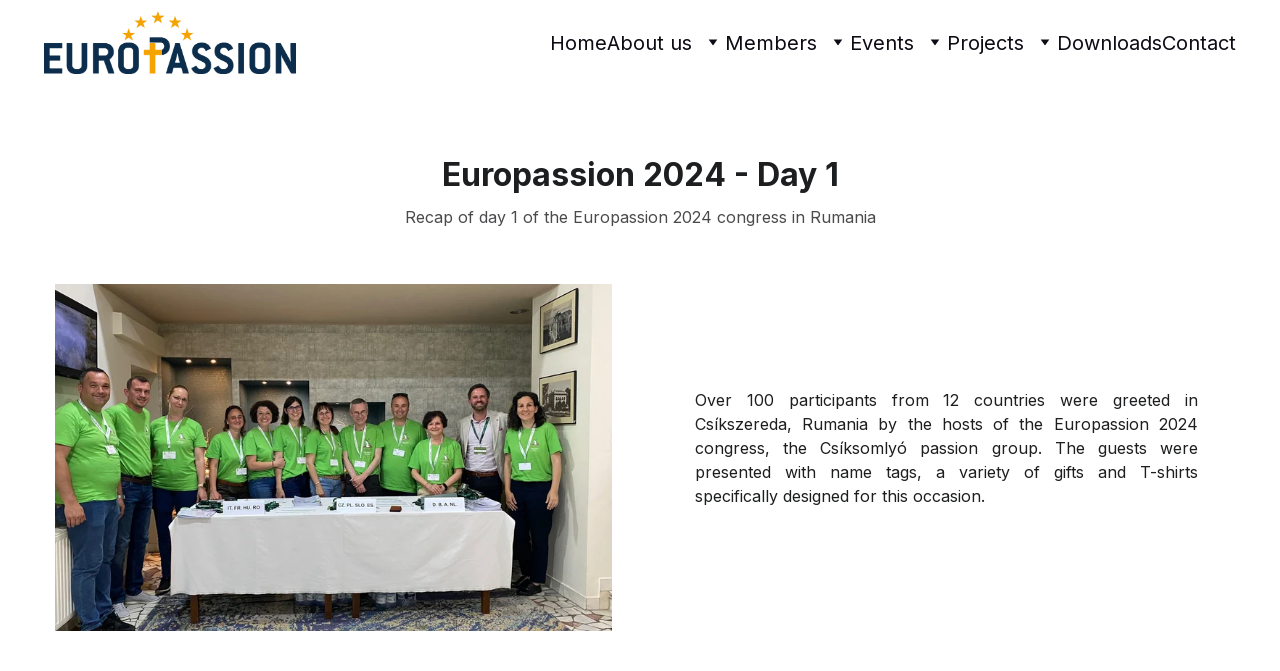

--- FILE ---
content_type: text/html
request_url: https://europassion.eu/europassion-2024-day-1-copy
body_size: 27080
content:
<!DOCTYPE html><html lang="en"> <head><meta charset="utf-8"><meta name="viewport" content="width=device-width, initial-scale=1.0"><meta name="generator" content="Hostinger Website Builder"><script type="application/ld+json">{"@context":"https://schema.org/","name":"Europassion 2024 - Day 1","url":"https://europassion.eu/europassion-2024-day-1-copy","description":"Recap of day 1 of the Europassion 2024 congress in Rumania","image":"https://assets.zyrosite.com/cdn-cgi/image/format=auto,w=1440,h=756,fit=crop,f=jpeg/d95rKXEPnqFEwP0n/img_6578-mk3DQO3L7DSNB3Qp.jpg","inLanguage":"en","@type":"Article","author":{"@type":"Organization","name":"Europassion"},"datePublished":"2024-06-06T00:00:00.000Z","dateModified":"2024-06-06T00:00:00.000Z","timeRequired":"PT1M"}</script><!--[--><link rel="preconnect" href="https://assets.zyrosite.com"><!----><!----><!----><!----><!--[--><link rel="alternate" hreflang="x-default" href="https://europassion.eu/europassion-2024-day-1-copy"><link rel="alternate" hreflang="en" href="https://europassion.eu/europassion-2024-day-1-copy"><!--]--><link href="https://cdn.zyrosite.com/u1/google-fonts/font-faces?family=Inter:wght@400;600;700&amp;family=Roboto:wght@400&amp;family=Calibri:wght@400&amp;family=Helvetica:wght@400&amp;display=swap" rel="preconnect" crossorigin="true"><link href="https://cdn.zyrosite.com/u1/google-fonts/font-faces?family=Inter:wght@400;600;700&amp;family=Roboto:wght@400&amp;family=Calibri:wght@400&amp;family=Helvetica:wght@400&amp;display=swap" rel="preload" as="style"><link href="https://cdn.zyrosite.com/u1/google-fonts/font-faces?family=Inter:wght@400;600;700&amp;family=Roboto:wght@400&amp;family=Calibri:wght@400&amp;family=Helvetica:wght@400&amp;display=swap" rel="stylesheet" referrerpolicy="no-referrer"><title>Europassion 2024 - Day 1 | Europassion</title><meta name="description" content="Recap of day 1 of the Europassion 2024 congress in Rumania"><link rel="icon" size="16x16" href="data:;base64,iVBORw0KGgo="><link rel="icon" size="32x32" href="data:;base64,iVBORw0KGgo="><link rel="icon" size="192x192" href="data:;base64,iVBORw0KGgo="><link rel="apple-touch-icon" href="data:;base64,iVBORw0KGgo="><meta content="https://europassion.eu/europassion-2024-day-1-copy" property="og:url"><link rel="canonical" href="https://europassion.eu/europassion-2024-day-1-copy"><meta content="Europassion 2024 - Day 1 | Europassion" property="og:title"><meta name="twitter:title" content="Europassion 2024 - Day 1 | Europassion"><meta content="website" property="og:type"><meta property="og:description" content="Recap of day 1 of the Europassion 2024 congress in Rumania"><meta name="twitter:description" content="Recap of day 1 of the Europassion 2024 congress in Rumania"><meta property="og:site_name" content="Europassion"><!----><meta content="https://assets.zyrosite.com/cdn-cgi/image/format=auto,w=1440,h=756,fit=crop,f=jpeg/d95rKXEPnqFEwP0n/img_6578-mk3DQO3L7DSNB3Qp.jpg" property="og:image"><meta content="https://assets.zyrosite.com/cdn-cgi/image/format=auto,w=1440,h=756,fit=crop,f=jpeg/d95rKXEPnqFEwP0n/img_6578-mk3DQO3L7DSNB3Qp.jpg" name="twitter:image"><meta content="" property="og:image:alt"><meta content="" name="twitter:image:alt"><meta name="twitter:card" content="summary_large_image"><!----><!--]--><style></style><link rel="prefetch" href="https://assets.zyrosite.com/d95rKXEPnqFEwP0n/traffic.txt"><script>(function(){const postDate = null;

			const currentDate = new Date().setHours(0, 0, 0, 0);
			const postPublishDate = new Date(postDate).setHours(0, 0, 0, 0);

			if (postPublishDate && currentDate < postPublishDate) {
				window.location.replace('/');
			}
		})();</script><link rel="stylesheet" href="/_astro-1768123446361/_slug_.C5ZuN7vw.css">
<style>:root{--color-meteorite-dark: #2f1c6a;--color-meteorite-dark-2: #1F1346;--color-meteorite: #8c85ff;--color-meteorite-light: #d5dfff;--color-primary-dark: #5025d1;--color-primary: #673de6;--color-primary-light: #ebe4ff;--color-primary-charts: #B39EF3;--color-danger-dark: #d63163;--color-danger: #fc5185;--color-danger-light: #ffe8ef;--color-danger-charts: #FEA8C2;--color-warning-dark: #fea419;--color-warning-dark-2: #9F6000;--color-warning-charts: #FFD28C;--color-warning: #ffcd35;--color-warning-light: #fff8e2;--color-success-dark: #008361;--color-success: #00b090;--color-success-light: #def4f0;--color-dark: #1d1e20;--color-gray-dark: #36344d;--color-gray: #727586;--color-gray-border: #dadce0;--color-gray-light: #f2f3f6;--color-light: #fff;--color-azure: #357df9;--color-azure-light: #e3ebf9;--color-azure-dark: #265ab2;--color-indigo: #6366F1;--color-neutral-200: #D8DAE0}.whats-app-bubble{position:fixed;right:20px;bottom:24px;z-index:19;display:flex;cursor:pointer;border-radius:100px;box-shadow:#00000026 0 4px 12px}#wtpQualitySign_fixedCSS,#wtpQualitySign_popupCSS{bottom:10px!important}#wtpQualitySign_fixedCSS{z-index:17!important}#wtpQualitySign_popupCSS{z-index:18!important}
</style></head> <body> <div> <style>astro-island,astro-slot,astro-static-slot{display:contents}</style><script>(()=>{var e=async t=>{await(await t())()};(self.Astro||(self.Astro={})).only=e;window.dispatchEvent(new Event("astro:only"));})();</script><script>(()=>{var A=Object.defineProperty;var g=(i,o,a)=>o in i?A(i,o,{enumerable:!0,configurable:!0,writable:!0,value:a}):i[o]=a;var d=(i,o,a)=>g(i,typeof o!="symbol"?o+"":o,a);{let i={0:t=>m(t),1:t=>a(t),2:t=>new RegExp(t),3:t=>new Date(t),4:t=>new Map(a(t)),5:t=>new Set(a(t)),6:t=>BigInt(t),7:t=>new URL(t),8:t=>new Uint8Array(t),9:t=>new Uint16Array(t),10:t=>new Uint32Array(t),11:t=>1/0*t},o=t=>{let[l,e]=t;return l in i?i[l](e):void 0},a=t=>t.map(o),m=t=>typeof t!="object"||t===null?t:Object.fromEntries(Object.entries(t).map(([l,e])=>[l,o(e)]));class y extends HTMLElement{constructor(){super(...arguments);d(this,"Component");d(this,"hydrator");d(this,"hydrate",async()=>{var b;if(!this.hydrator||!this.isConnected)return;let e=(b=this.parentElement)==null?void 0:b.closest("astro-island[ssr]");if(e){e.addEventListener("astro:hydrate",this.hydrate,{once:!0});return}let c=this.querySelectorAll("astro-slot"),n={},h=this.querySelectorAll("template[data-astro-template]");for(let r of h){let s=r.closest(this.tagName);s!=null&&s.isSameNode(this)&&(n[r.getAttribute("data-astro-template")||"default"]=r.innerHTML,r.remove())}for(let r of c){let s=r.closest(this.tagName);s!=null&&s.isSameNode(this)&&(n[r.getAttribute("name")||"default"]=r.innerHTML)}let p;try{p=this.hasAttribute("props")?m(JSON.parse(this.getAttribute("props"))):{}}catch(r){let s=this.getAttribute("component-url")||"<unknown>",v=this.getAttribute("component-export");throw v&&(s+=` (export ${v})`),console.error(`[hydrate] Error parsing props for component ${s}`,this.getAttribute("props"),r),r}let u;await this.hydrator(this)(this.Component,p,n,{client:this.getAttribute("client")}),this.removeAttribute("ssr"),this.dispatchEvent(new CustomEvent("astro:hydrate"))});d(this,"unmount",()=>{this.isConnected||this.dispatchEvent(new CustomEvent("astro:unmount"))})}disconnectedCallback(){document.removeEventListener("astro:after-swap",this.unmount),document.addEventListener("astro:after-swap",this.unmount,{once:!0})}connectedCallback(){if(!this.hasAttribute("await-children")||document.readyState==="interactive"||document.readyState==="complete")this.childrenConnectedCallback();else{let e=()=>{document.removeEventListener("DOMContentLoaded",e),c.disconnect(),this.childrenConnectedCallback()},c=new MutationObserver(()=>{var n;((n=this.lastChild)==null?void 0:n.nodeType)===Node.COMMENT_NODE&&this.lastChild.nodeValue==="astro:end"&&(this.lastChild.remove(),e())});c.observe(this,{childList:!0}),document.addEventListener("DOMContentLoaded",e)}}async childrenConnectedCallback(){let e=this.getAttribute("before-hydration-url");e&&await import(e),this.start()}async start(){let e=JSON.parse(this.getAttribute("opts")),c=this.getAttribute("client");if(Astro[c]===void 0){window.addEventListener(`astro:${c}`,()=>this.start(),{once:!0});return}try{await Astro[c](async()=>{let n=this.getAttribute("renderer-url"),[h,{default:p}]=await Promise.all([import(this.getAttribute("component-url")),n?import(n):()=>()=>{}]),u=this.getAttribute("component-export")||"default";if(!u.includes("."))this.Component=h[u];else{this.Component=h;for(let f of u.split("."))this.Component=this.Component[f]}return this.hydrator=p,this.hydrate},e,this)}catch(n){console.error(`[astro-island] Error hydrating ${this.getAttribute("component-url")}`,n)}}attributeChangedCallback(){this.hydrate()}}d(y,"observedAttributes",["props"]),customElements.get("astro-island")||customElements.define("astro-island",y)}})();</script><astro-island uid="ZUFUKF" component-url="/_astro-1768123446361/ClientHead.D_84IZIp.js" component-export="default" renderer-url="/_astro-1768123446361/client._QGovuvf.js" props="{&quot;page-noindex&quot;:[0,false],&quot;canonical-url&quot;:[0,&quot;https://europassion.eu/europassion-2024-day-1-copy&quot;],&quot;site-meta&quot;:[0,{&quot;version&quot;:[0,197],&quot;template&quot;:[0,&quot;aigenerated&quot;],&quot;metaTitle&quot;:[0,&quot;Europassion&quot;],&quot;ogImageAlt&quot;:[0,&quot;&quot;],&quot;ogImagePath&quot;:[0,&quot;europassion-logo_sq-AMqpbJprOZS83Q2M.jpg&quot;],&quot;defaultLocale&quot;:[0,&quot;en&quot;],&quot;ogImageOrigin&quot;:[0,&quot;assets&quot;],&quot;isPrivateModeActive&quot;:[0,false],&quot;demoEcommerceStoreId&quot;:[0,&quot;demo_01G0E9P2R0CFTNBWEEFCEV8EG5&quot;],&quot;shouldAddWWWPrefixToDomain&quot;:[0,false]}],&quot;domain&quot;:[0,&quot;europassion.eu&quot;]}" ssr client="only" opts="{&quot;name&quot;:&quot;ClientHead&quot;,&quot;value&quot;:&quot;vue&quot;}"></astro-island> <script>(()=>{var e=async t=>{await(await t())()};(self.Astro||(self.Astro={})).load=e;window.dispatchEvent(new Event("astro:load"));})();</script><astro-island uid="7YD5w" prefix="v1" component-url="/_astro-1768123446361/Page.B-iz2ske.js" component-export="default" renderer-url="/_astro-1768123446361/client._QGovuvf.js" props="{&quot;pageData&quot;:[0,{&quot;pages&quot;:[0,{&quot;z-iHlD&quot;:[0,{&quot;meta&quot;:[0,{&quot;title&quot;:[0,&quot;Europassion - Congress 2026&quot;],&quot;noindex&quot;:[0,false],&quot;keywords&quot;:[1,[[0,&quot;Europassion&quot;],[0,&quot;contact&quot;],[0,&quot;Christian Europe&quot;]]],&quot;password&quot;:[0,&quot;&quot;],&quot;ogImageAlt&quot;:[0,&quot;&quot;],&quot;description&quot;:[0,&quot;Information on the Europassion congress 2026 in St. Margarethen, Austria&quot;],&quot;focusKeyword&quot;:[0,&quot;Europassion&quot;],&quot;passwordDesign&quot;:[0,&quot;default&quot;],&quot;passwordBackText&quot;:[0,&quot;Back to&quot;],&quot;passwordButtonText&quot;:[0,&quot;Enter&quot;],&quot;passwordHeadingText&quot;:[0,&quot;Guest area&quot;],&quot;passwordSubheadingText&quot;:[0,&quot;Please enter the password to access the page&quot;],&quot;passwordPlaceholderText&quot;:[0,&quot;Type password&quot;]}],&quot;name&quot;:[0,&quot;Youth Days 2026&quot;],&quot;slug&quot;:[0,&quot;youth-days-2026&quot;],&quot;type&quot;:[0,&quot;default&quot;],&quot;blocks&quot;:[1,[[0,&quot;zPJJ0O&quot;],[0,&quot;zPKJOQ&quot;]]],&quot;hiddenSlots&quot;:[1,[]]}],&quot;z-ilnz&quot;:[0,{&quot;meta&quot;:[0,{&quot;title&quot;:[0,&quot;Europassion - Artists for peace project&quot;],&quot;noindex&quot;:[0,false],&quot;keywords&quot;:[1,[[0,&quot;Europassion&quot;],[0,&quot;contact&quot;],[0,&quot;Christian Europe&quot;]]],&quot;password&quot;:[0,&quot;&quot;],&quot;ogImageAlt&quot;:[0,&quot;&quot;],&quot;description&quot;:[0,&quot;Information on the Europassion peace project&quot;],&quot;focusKeyword&quot;:[0,&quot;Europassion&quot;],&quot;passwordDesign&quot;:[0,&quot;default&quot;],&quot;passwordBackText&quot;:[0,&quot;Back to&quot;],&quot;passwordButtonText&quot;:[0,&quot;Enter&quot;],&quot;passwordHeadingText&quot;:[0,&quot;Guest area&quot;],&quot;passwordSubheadingText&quot;:[0,&quot;Please enter the password to access the page&quot;],&quot;passwordPlaceholderText&quot;:[0,&quot;Type password&quot;]}],&quot;name&quot;:[0,&quot;Artists for Peace&quot;],&quot;slug&quot;:[0,&quot;artists-for-peace&quot;],&quot;type&quot;:[0,&quot;default&quot;],&quot;blocks&quot;:[1,[[0,&quot;zEbanf&quot;],[0,&quot;zP3RRe&quot;]]],&quot;hiddenSlots&quot;:[1,[]]}],&quot;z0jX2r&quot;:[0,{&quot;meta&quot;:[0,{&quot;noindex&quot;:[0,false],&quot;password&quot;:[0,&quot;&quot;],&quot;ogImageAlt&quot;:[0,&quot;&quot;],&quot;ogImagePath&quot;:[0,null],&quot;ogImageOrigin&quot;:[0,null],&quot;passwordDesign&quot;:[0,&quot;default&quot;],&quot;passwordBackText&quot;:[0,&quot;Back to&quot;],&quot;passwordButtonText&quot;:[0,&quot;Enter&quot;],&quot;passwordHeadingText&quot;:[0,&quot;Guest area&quot;],&quot;passwordSubheadingText&quot;:[0,&quot;Please enter the password to access the page&quot;],&quot;passwordPlaceholderText&quot;:[0,&quot;Type password&quot;]}],&quot;name&quot;:[0,&quot;Dammbach&quot;],&quot;slug&quot;:[0,&quot;dammbach&quot;],&quot;type&quot;:[0,&quot;default&quot;],&quot;blocks&quot;:[1,[[0,&quot;zw-2Qs&quot;],[0,&quot;zrmWwJ&quot;]]],&quot;hiddenSlots&quot;:[1,[]]}],&quot;z17paN&quot;:[0,{&quot;meta&quot;:[0,{&quot;noindex&quot;:[0,false],&quot;password&quot;:[0,&quot;&quot;],&quot;ogImageAlt&quot;:[0,&quot;&quot;],&quot;passwordDesign&quot;:[0,&quot;default&quot;],&quot;passwordBackText&quot;:[0,&quot;Back to&quot;],&quot;passwordButtonText&quot;:[0,&quot;Enter&quot;],&quot;passwordHeadingText&quot;:[0,&quot;Guest area&quot;],&quot;passwordSubheadingText&quot;:[0,&quot;Please enter the password to access the page&quot;],&quot;passwordPlaceholderText&quot;:[0,&quot;Type password&quot;]}],&quot;name&quot;:[0,&quot;Ligny&quot;],&quot;slug&quot;:[0,&quot;ligny&quot;],&quot;type&quot;:[0,&quot;default&quot;],&quot;blocks&quot;:[1,[[0,&quot;zx9XSl&quot;],[0,&quot;zQcwe9&quot;]]],&quot;hiddenSlots&quot;:[1,[]]}],&quot;z1SaQu&quot;:[0,{&quot;meta&quot;:[0,{&quot;noindex&quot;:[0,false],&quot;password&quot;:[0,&quot;&quot;],&quot;ogImageAlt&quot;:[0,&quot;&quot;],&quot;passwordDesign&quot;:[0,&quot;default&quot;],&quot;passwordBackText&quot;:[0,&quot;Back to&quot;],&quot;passwordButtonText&quot;:[0,&quot;Enter&quot;],&quot;passwordHeadingText&quot;:[0,&quot;Guest area&quot;],&quot;passwordSubheadingText&quot;:[0,&quot;Please enter the password to access the page&quot;],&quot;passwordPlaceholderText&quot;:[0,&quot;Type password&quot;]}],&quot;name&quot;:[0,&quot;Amiens&quot;],&quot;slug&quot;:[0,&quot;amiens&quot;],&quot;type&quot;:[0,&quot;default&quot;],&quot;blocks&quot;:[1,[[0,&quot;zSomY8&quot;],[0,&quot;z6G68J&quot;]]],&quot;hiddenSlots&quot;:[1,[]]}],&quot;z1WABg&quot;:[0,{&quot;meta&quot;:[0,{&quot;noindex&quot;:[0,false],&quot;password&quot;:[0,&quot;&quot;],&quot;ogImageAlt&quot;:[0,&quot;&quot;],&quot;passwordDesign&quot;:[0,&quot;default&quot;],&quot;passwordBackText&quot;:[0,&quot;Back to&quot;],&quot;passwordButtonText&quot;:[0,&quot;Enter&quot;],&quot;passwordHeadingText&quot;:[0,&quot;Guest area&quot;],&quot;passwordSubheadingText&quot;:[0,&quot;Please enter the password to access the page&quot;],&quot;passwordPlaceholderText&quot;:[0,&quot;Type password&quot;]}],&quot;name&quot;:[0,&quot;Grassina&quot;],&quot;slug&quot;:[0,&quot;grassina&quot;],&quot;type&quot;:[0,&quot;default&quot;],&quot;blocks&quot;:[1,[[0,&quot;zAkW3l&quot;],[0,&quot;zqDXUJ&quot;]]],&quot;hiddenSlots&quot;:[1,[]]}],&quot;z1XAjX&quot;:[0,{&quot;date&quot;:[0,&quot;2025-09-14&quot;],&quot;meta&quot;:[0,{&quot;title&quot;:[0,&quot;Europassion 2025 - Day 3&quot;],&quot;ogImageAlt&quot;:[0,&quot;&quot;],&quot;description&quot;:[0,&quot;Recap of day 3 of the Europassion 2025 congress in Germany&quot;],&quot;ogImagePath&quot;:[0,&quot;kreuzung-AVLxW2223xikPQ5R.jpg&quot;],&quot;ogImageOrigin&quot;:[0,&quot;assets&quot;]}],&quot;name&quot;:[0,&quot;Europassion 2025 - Day 3&quot;],&quot;slug&quot;:[0,&quot;europassion-2025-day-3&quot;],&quot;type&quot;:[0,&quot;blog&quot;],&quot;blocks&quot;:[1,[[0,&quot;zc0-u4&quot;],[0,&quot;zzyCB_&quot;],[0,&quot;zi3guz&quot;]]],&quot;isDraft&quot;:[0,false],&quot;categories&quot;:[1,[]],&quot;hiddenSlots&quot;:[1,[]],&quot;coverImageAlt&quot;:[0,&quot;&quot;],&quot;minutesToRead&quot;:[0,&quot;5&quot;],&quot;coverImagePath&quot;:[0,&quot;kreuzung-AVLxW2223xikPQ5R.jpg&quot;],&quot;coverImageOrigin&quot;:[0,&quot;assets&quot;]}],&quot;z2JjxM&quot;:[0,{&quot;date&quot;:[0,&quot;2025-07-25&quot;],&quot;meta&quot;:[0,{&quot;title&quot;:[0,&quot;Europassion Board Retreat 2025&quot;],&quot;ogImageAlt&quot;:[0,&quot;&quot;],&quot;description&quot;:[0,&quot;The Europassion board members met for their annual retreat in Mataró, Catalunya.&quot;],&quot;ogImagePath&quot;:[0,&quot;whatsapp-image-2025-07-20-at-10.05.55-Aq2JjNJkgVH2R2O6.jpeg&quot;],&quot;ogImageOrigin&quot;:[0,&quot;assets&quot;]}],&quot;name&quot;:[0,&quot;Europassion Board Retreat 2025&quot;],&quot;slug&quot;:[0,&quot;europassion-board-retreat-2025&quot;],&quot;type&quot;:[0,&quot;blog&quot;],&quot;blocks&quot;:[1,[[0,&quot;zYxZdS&quot;],[0,&quot;zqp9rU&quot;],[0,&quot;zMymkF&quot;]]],&quot;isDraft&quot;:[0,false],&quot;categories&quot;:[1,[]],&quot;coverImageAlt&quot;:[0,&quot;&quot;],&quot;minutesToRead&quot;:[0,&quot;2&quot;],&quot;coverImagePath&quot;:[0,&quot;whatsapp-image-2025-07-20-at-10.05.55-Aq2JjNJkgVH2R2O6.jpeg&quot;],&quot;coverImageOrigin&quot;:[0,&quot;assets&quot;]}],&quot;z3jgkm&quot;:[0,{&quot;meta&quot;:[0,{&quot;noindex&quot;:[0,false],&quot;password&quot;:[0,&quot;&quot;],&quot;ogImageAlt&quot;:[0,&quot;&quot;],&quot;passwordDesign&quot;:[0,&quot;default&quot;],&quot;passwordBackText&quot;:[0,&quot;Back to&quot;],&quot;passwordButtonText&quot;:[0,&quot;Enter&quot;],&quot;passwordHeadingText&quot;:[0,&quot;Guest area&quot;],&quot;passwordSubheadingText&quot;:[0,&quot;Please enter the password to access the page&quot;],&quot;passwordPlaceholderText&quot;:[0,&quot;Type password&quot;]}],&quot;name&quot;:[0,&quot;Horice&quot;],&quot;slug&quot;:[0,&quot;horice&quot;],&quot;type&quot;:[0,&quot;default&quot;],&quot;blocks&quot;:[1,[[0,&quot;z8-ISk&quot;],[0,&quot;z3eeKn&quot;]]],&quot;hiddenSlots&quot;:[1,[]]}],&quot;z51lTy&quot;:[0,{&quot;date&quot;:[0,&quot;2024-03-10&quot;],&quot;meta&quot;:[0,{&quot;title&quot;:[0,&quot;“Seek and you will find\&quot;&quot;],&quot;ogImageAlt&quot;:[0,&quot;&quot;],&quot;description&quot;:[0,&quot;Premiere of the Salmünster Passion Play 2024&quot;],&quot;ogImagePath&quot;:[0,&quot;salmuenster_res-2-Yg25oeRwg7unWyOP.jpg&quot;],&quot;ogImageOrigin&quot;:[0,&quot;assets&quot;]}],&quot;name&quot;:[0,&quot;“Seek and you will find\&quot; Copy Copy&quot;],&quot;slug&quot;:[0,&quot;seek-and-you-will-find-copy-copy&quot;],&quot;type&quot;:[0,&quot;blog&quot;],&quot;blocks&quot;:[1,[[0,&quot;ze3Y-S&quot;],[0,&quot;z1w3Wc&quot;],[0,&quot;zX8TC_&quot;]]],&quot;isDraft&quot;:[0,false],&quot;categories&quot;:[1,[]],&quot;hiddenSlots&quot;:[1,[]],&quot;coverImageAlt&quot;:[0,&quot;&quot;],&quot;minutesToRead&quot;:[0,&quot;2&quot;],&quot;coverImagePath&quot;:[0,&quot;salmuenster_res-2-Yg25oeRwg7unWyOP.jpg&quot;],&quot;coverImageOrigin&quot;:[0,&quot;assets&quot;]}],&quot;z5BSKM&quot;:[0,{&quot;meta&quot;:[0,{&quot;noindex&quot;:[0,false],&quot;password&quot;:[0,&quot;&quot;],&quot;ogImageAlt&quot;:[0,&quot;&quot;],&quot;passwordDesign&quot;:[0,&quot;default&quot;],&quot;passwordBackText&quot;:[0,&quot;Back to&quot;],&quot;passwordButtonText&quot;:[0,&quot;Enter&quot;],&quot;passwordHeadingText&quot;:[0,&quot;Guest area&quot;],&quot;passwordSubheadingText&quot;:[0,&quot;Please enter the password to access the page&quot;],&quot;passwordPlaceholderText&quot;:[0,&quot;Type password&quot;]}],&quot;name&quot;:[0,&quot;EUROPASSION Members&quot;],&quot;slug&quot;:[0,&quot;europassion-members&quot;],&quot;type&quot;:[0,&quot;default&quot;],&quot;blocks&quot;:[1,[[0,&quot;zEqjY5&quot;],[0,&quot;zXjWNM&quot;],[0,&quot;zJnK-h&quot;],[0,&quot;zACAK3&quot;]]],&quot;hiddenSlots&quot;:[1,[]]}],&quot;z6kn0Q&quot;:[0,{&quot;meta&quot;:[0,{&quot;noindex&quot;:[0,false],&quot;password&quot;:[0,&quot;&quot;],&quot;ogImageAlt&quot;:[0,&quot;&quot;],&quot;passwordDesign&quot;:[0,&quot;default&quot;],&quot;passwordBackText&quot;:[0,&quot;Back to&quot;],&quot;passwordButtonText&quot;:[0,&quot;Enter&quot;],&quot;passwordHeadingText&quot;:[0,&quot;Guest area&quot;],&quot;passwordSubheadingText&quot;:[0,&quot;Please enter the password to access the page&quot;],&quot;passwordPlaceholderText&quot;:[0,&quot;Type password&quot;]}],&quot;name&quot;:[0,&quot;Budaörs&quot;],&quot;slug&quot;:[0,&quot;budaors&quot;],&quot;type&quot;:[0,&quot;default&quot;],&quot;blocks&quot;:[1,[[0,&quot;z0b0Iz&quot;],[0,&quot;zAS0VE&quot;]]],&quot;hiddenSlots&quot;:[1,[]]}],&quot;z8lEp7&quot;:[0,{&quot;meta&quot;:[0,{&quot;noindex&quot;:[0,true],&quot;password&quot;:[0,&quot;&quot;],&quot;ogImageAlt&quot;:[0,&quot;&quot;],&quot;passwordDesign&quot;:[0,&quot;default&quot;],&quot;passwordBackText&quot;:[0,&quot;Back to&quot;],&quot;passwordButtonText&quot;:[0,&quot;Enter&quot;],&quot;passwordHeadingText&quot;:[0,&quot;Guest area&quot;],&quot;passwordSubheadingText&quot;:[0,&quot;Please enter the password to access the page&quot;],&quot;passwordPlaceholderText&quot;:[0,&quot;Type password&quot;]}],&quot;name&quot;:[0,&quot;HIDDEN-Lippetal&quot;],&quot;slug&quot;:[0,&quot;hidden-lippetal&quot;],&quot;type&quot;:[0,&quot;default&quot;],&quot;blocks&quot;:[1,[[0,&quot;zYnBSv&quot;],[0,&quot;zq3-Gz&quot;]]],&quot;hiddenSlots&quot;:[1,[]]}],&quot;z8sOSo&quot;:[0,{&quot;meta&quot;:[0,{&quot;noindex&quot;:[0,false],&quot;password&quot;:[0,&quot;&quot;],&quot;ogImageAlt&quot;:[0,&quot;&quot;],&quot;ogImagePath&quot;:[0,null],&quot;ogImageOrigin&quot;:[0,null],&quot;passwordDesign&quot;:[0,&quot;default&quot;],&quot;passwordBackText&quot;:[0,&quot;Back to&quot;],&quot;passwordButtonText&quot;:[0,&quot;Enter&quot;],&quot;passwordHeadingText&quot;:[0,&quot;Guest area&quot;],&quot;passwordSubheadingText&quot;:[0,&quot;Please enter the password to access the page&quot;],&quot;passwordPlaceholderText&quot;:[0,&quot;Type password&quot;]}],&quot;name&quot;:[0,&quot;Crostwitz&quot;],&quot;slug&quot;:[0,&quot;crostwitz&quot;],&quot;type&quot;:[0,&quot;default&quot;],&quot;blocks&quot;:[1,[[0,&quot;zn_O0S&quot;],[0,&quot;zBKeFv&quot;]]],&quot;hiddenSlots&quot;:[1,[]]}],&quot;z8uCS_&quot;:[0,{&quot;meta&quot;:[0,{&quot;noindex&quot;:[0,false],&quot;password&quot;:[0,&quot;&quot;],&quot;ogImageAlt&quot;:[0,&quot;&quot;],&quot;passwordDesign&quot;:[0,&quot;default&quot;],&quot;passwordBackText&quot;:[0,&quot;Back to&quot;],&quot;passwordButtonText&quot;:[0,&quot;Enter&quot;],&quot;passwordHeadingText&quot;:[0,&quot;Guest area&quot;],&quot;passwordSubheadingText&quot;:[0,&quot;Please enter the password to access the page&quot;],&quot;passwordPlaceholderText&quot;:[0,&quot;Type password&quot;]}],&quot;name&quot;:[0,&quot;Lobzenica&quot;],&quot;slug&quot;:[0,&quot;lobzenica&quot;],&quot;type&quot;:[0,&quot;default&quot;],&quot;blocks&quot;:[1,[[0,&quot;zLxL1t&quot;],[0,&quot;z8Df2d&quot;]]],&quot;hiddenSlots&quot;:[1,[]]}],&quot;z8uL3x&quot;:[0,{&quot;meta&quot;:[0,{&quot;noindex&quot;:[0,false],&quot;password&quot;:[0,&quot;&quot;],&quot;ogImageAlt&quot;:[0,&quot;&quot;],&quot;passwordDesign&quot;:[0,&quot;default&quot;],&quot;passwordBackText&quot;:[0,&quot;Back to&quot;],&quot;passwordButtonText&quot;:[0,&quot;Enter&quot;],&quot;passwordHeadingText&quot;:[0,&quot;Guest area&quot;],&quot;passwordSubheadingText&quot;:[0,&quot;Please enter the password to access the page&quot;],&quot;passwordPlaceholderText&quot;:[0,&quot;Type password&quot;]}],&quot;name&quot;:[0,&quot;Cave&quot;],&quot;slug&quot;:[0,&quot;cave&quot;],&quot;type&quot;:[0,&quot;default&quot;],&quot;blocks&quot;:[1,[[0,&quot;zKVXXG&quot;],[0,&quot;zrsPX0&quot;]]],&quot;hiddenSlots&quot;:[1,[]]}],&quot;zAD3c0&quot;:[0,{&quot;meta&quot;:[0,{&quot;noindex&quot;:[0,false],&quot;password&quot;:[0,&quot;&quot;],&quot;ogImageAlt&quot;:[0,&quot;&quot;],&quot;passwordDesign&quot;:[0,&quot;default&quot;],&quot;passwordBackText&quot;:[0,&quot;Back to&quot;],&quot;passwordButtonText&quot;:[0,&quot;Enter&quot;],&quot;passwordHeadingText&quot;:[0,&quot;Guest area&quot;],&quot;passwordSubheadingText&quot;:[0,&quot;Please enter the password to access the page&quot;],&quot;passwordPlaceholderText&quot;:[0,&quot;Type password&quot;]}],&quot;name&quot;:[0,&quot;Nettuno&quot;],&quot;slug&quot;:[0,&quot;nettuno&quot;],&quot;type&quot;:[0,&quot;default&quot;],&quot;blocks&quot;:[1,[[0,&quot;ziC7VV&quot;],[0,&quot;zs-Z_f&quot;]]],&quot;hiddenSlots&quot;:[1,[]]}],&quot;zAtEuj&quot;:[0,{&quot;meta&quot;:[0,{&quot;noindex&quot;:[0,true],&quot;password&quot;:[0,&quot;&quot;],&quot;ogImageAlt&quot;:[0,&quot;&quot;],&quot;passwordDesign&quot;:[0,&quot;default&quot;],&quot;passwordBackText&quot;:[0,&quot;Back to&quot;],&quot;passwordButtonText&quot;:[0,&quot;Enter&quot;],&quot;passwordHeadingText&quot;:[0,&quot;Guest area&quot;],&quot;passwordSubheadingText&quot;:[0,&quot;Please enter the password to access the page&quot;],&quot;passwordPlaceholderText&quot;:[0,&quot;Type password&quot;]}],&quot;name&quot;:[0,&quot;Internal&quot;],&quot;slug&quot;:[0,&quot;internal&quot;],&quot;type&quot;:[0,&quot;default&quot;],&quot;blocks&quot;:[1,[[0,&quot;zERxBo&quot;],[0,&quot;zj2RbF&quot;]]],&quot;hiddenSlots&quot;:[1,[]]}],&quot;zAvFSV&quot;:[0,{&quot;meta&quot;:[0,{&quot;noindex&quot;:[0,false],&quot;password&quot;:[0,&quot;&quot;],&quot;ogImageAlt&quot;:[0,&quot;&quot;],&quot;description&quot;:[0,&quot;Information on EUROPASSION history&quot;],&quot;passwordDesign&quot;:[0,&quot;default&quot;],&quot;passwordBackText&quot;:[0,&quot;Back to&quot;],&quot;passwordButtonText&quot;:[0,&quot;Enter&quot;],&quot;passwordHeadingText&quot;:[0,&quot;Guest area&quot;],&quot;passwordSubheadingText&quot;:[0,&quot;Please enter the password to access the page&quot;],&quot;passwordPlaceholderText&quot;:[0,&quot;Type password&quot;]}],&quot;name&quot;:[0,&quot;History&quot;],&quot;slug&quot;:[0,&quot;history&quot;],&quot;type&quot;:[0,&quot;default&quot;],&quot;blocks&quot;:[1,[[0,&quot;zbIVbR&quot;],[0,&quot;zMHblP&quot;],[0,&quot;zwZ-X3&quot;]]],&quot;hiddenSlots&quot;:[1,[]]}],&quot;zC3r6y&quot;:[0,{&quot;date&quot;:[0,&quot;2025-01-25&quot;],&quot;meta&quot;:[0,{&quot;title&quot;:[0,&quot;\&quot;Faith in Trial\&quot; – The Passion of Tullins 2025&quot;],&quot;ogImageAlt&quot;:[0,&quot;&quot;],&quot;description&quot;:[0,&quot;The passion group in Tullins, France performs their piece entitled \&quot;La Foi à l&#39;Epreuve\&quot; in 2025 at the church in Tullins.&quot;],&quot;ogImagePath&quot;:[0,&quot;titelbild-2025-AQEDZDz1PGUM71e6.jpeg&quot;],&quot;ogImageOrigin&quot;:[0,&quot;assets&quot;]}],&quot;name&quot;:[0,&quot;\&quot;Faith in Trial\&quot; – The Passion of Tullins 2025 Copy&quot;],&quot;slug&quot;:[0,&quot;faith-in-trial-the-passion-of-tullins-2025&quot;],&quot;type&quot;:[0,&quot;blog&quot;],&quot;blocks&quot;:[1,[[0,&quot;z_RQiX&quot;],[0,&quot;zY2bM1&quot;],[0,&quot;z6T67B&quot;]]],&quot;isDraft&quot;:[0,false],&quot;categories&quot;:[1,[]],&quot;hiddenSlots&quot;:[1,[]],&quot;coverImageAlt&quot;:[0,&quot;&quot;],&quot;minutesToRead&quot;:[0,&quot;2&quot;],&quot;coverImagePath&quot;:[0,&quot;titelbild-2025-AQEDZDz1PGUM71e6.jpeg&quot;],&quot;coverImageOrigin&quot;:[0,&quot;assets&quot;]}],&quot;zC9aH7&quot;:[0,{&quot;meta&quot;:[0,{&quot;noindex&quot;:[0,false],&quot;password&quot;:[0,&quot;&quot;],&quot;ogImageAlt&quot;:[0,&quot;&quot;],&quot;passwordDesign&quot;:[0,&quot;default&quot;],&quot;passwordBackText&quot;:[0,&quot;Back to&quot;],&quot;passwordButtonText&quot;:[0,&quot;Enter&quot;],&quot;passwordHeadingText&quot;:[0,&quot;Guest area&quot;],&quot;passwordSubheadingText&quot;:[0,&quot;Please enter the password to access the page&quot;],&quot;passwordPlaceholderText&quot;:[0,&quot;Type password&quot;]}],&quot;name&quot;:[0,&quot;Cianciana&quot;],&quot;slug&quot;:[0,&quot;cianciana&quot;],&quot;type&quot;:[0,&quot;default&quot;],&quot;blocks&quot;:[1,[[0,&quot;z7THj9&quot;],[0,&quot;zg8tz2&quot;]]],&quot;hiddenSlots&quot;:[1,[]]}],&quot;zCJI7t&quot;:[0,{&quot;meta&quot;:[0,{&quot;noindex&quot;:[0,false],&quot;password&quot;:[0,&quot;&quot;],&quot;ogImageAlt&quot;:[0,&quot;&quot;],&quot;ogImagePath&quot;:[0,null],&quot;ogImageOrigin&quot;:[0,null],&quot;passwordDesign&quot;:[0,&quot;default&quot;],&quot;passwordBackText&quot;:[0,&quot;Back to&quot;],&quot;passwordButtonText&quot;:[0,&quot;Enter&quot;],&quot;passwordHeadingText&quot;:[0,&quot;Guest area&quot;],&quot;passwordSubheadingText&quot;:[0,&quot;Please enter the password to access the page&quot;],&quot;passwordPlaceholderText&quot;:[0,&quot;Type password&quot;]}],&quot;name&quot;:[0,&quot;Kemnath&quot;],&quot;slug&quot;:[0,&quot;kemnath&quot;],&quot;type&quot;:[0,&quot;default&quot;],&quot;blocks&quot;:[1,[[0,&quot;zy3hns&quot;],[0,&quot;zahDzu&quot;]]],&quot;hiddenSlots&quot;:[1,[]]}],&quot;zCxK9z&quot;:[0,{&quot;meta&quot;:[0,{&quot;title&quot;:[0,&quot;Europassion - Logo&quot;],&quot;noindex&quot;:[0,false],&quot;keywords&quot;:[1,[[0,&quot;Europassion&quot;],[0,&quot;contact&quot;],[0,&quot;Christian Europe&quot;]]],&quot;password&quot;:[0,&quot;&quot;],&quot;ogImageAlt&quot;:[0,&quot;&quot;],&quot;description&quot;:[0,&quot;Download the Europassion logo&quot;],&quot;focusKeyword&quot;:[0,&quot;Europassion&quot;],&quot;passwordDesign&quot;:[0,&quot;default&quot;],&quot;passwordBackText&quot;:[0,&quot;Back to&quot;],&quot;passwordButtonText&quot;:[0,&quot;Enter&quot;],&quot;passwordHeadingText&quot;:[0,&quot;Guest area&quot;],&quot;passwordSubheadingText&quot;:[0,&quot;Please enter the password to access the page&quot;],&quot;passwordPlaceholderText&quot;:[0,&quot;Type password&quot;]}],&quot;name&quot;:[0,&quot;Downloads&quot;],&quot;slug&quot;:[0,&quot;downloads&quot;],&quot;type&quot;:[0,&quot;default&quot;],&quot;blocks&quot;:[1,[[0,&quot;zOJVq3&quot;],[0,&quot;zGo90H&quot;]]],&quot;hiddenSlots&quot;:[1,[]]}],&quot;zD083P&quot;:[0,{&quot;meta&quot;:[0,{&quot;noindex&quot;:[0,false],&quot;password&quot;:[0,&quot;&quot;],&quot;ogImageAlt&quot;:[0,&quot;&quot;],&quot;ogImagePath&quot;:[0,null],&quot;ogImageOrigin&quot;:[0,null],&quot;passwordDesign&quot;:[0,&quot;default&quot;],&quot;passwordBackText&quot;:[0,&quot;Back to&quot;],&quot;passwordButtonText&quot;:[0,&quot;Enter&quot;],&quot;passwordHeadingText&quot;:[0,&quot;Guest area&quot;],&quot;passwordSubheadingText&quot;:[0,&quot;Please enter the password to access the page&quot;],&quot;passwordPlaceholderText&quot;:[0,&quot;Type password&quot;]}],&quot;name&quot;:[0,&quot;Neumarkt&quot;],&quot;slug&quot;:[0,&quot;neumarkt&quot;],&quot;type&quot;:[0,&quot;default&quot;],&quot;blocks&quot;:[1,[[0,&quot;zeUeFM&quot;],[0,&quot;zMfxJ1&quot;]]],&quot;hiddenSlots&quot;:[1,[]]}],&quot;zEyW3A&quot;:[0,{&quot;meta&quot;:[0,{&quot;noindex&quot;:[0,false],&quot;password&quot;:[0,&quot;&quot;],&quot;ogImageAlt&quot;:[0,&quot;&quot;],&quot;passwordDesign&quot;:[0,&quot;default&quot;],&quot;passwordBackText&quot;:[0,&quot;Back to&quot;],&quot;passwordButtonText&quot;:[0,&quot;Enter&quot;],&quot;passwordHeadingText&quot;:[0,&quot;Guest area&quot;],&quot;passwordSubheadingText&quot;:[0,&quot;Please enter the password to access the page&quot;],&quot;passwordPlaceholderText&quot;:[0,&quot;Type password&quot;]}],&quot;name&quot;:[0,&quot;Sezze&quot;],&quot;slug&quot;:[0,&quot;sezze&quot;],&quot;type&quot;:[0,&quot;default&quot;],&quot;blocks&quot;:[1,[[0,&quot;zARBbT&quot;],[0,&quot;zfLCEx&quot;]]],&quot;hiddenSlots&quot;:[1,[]]}],&quot;zFHLf0&quot;:[0,{&quot;date&quot;:[0,&quot;2024-06-25&quot;],&quot;meta&quot;:[0,{&quot;title&quot;:[0,&quot;Assemblea General de la Federació Catalana de Passions&quot;],&quot;ogImageAlt&quot;:[0,&quot;&quot;],&quot;description&quot;:[0,&quot;La junta de la Federació Catalana de Passions renova el mandat per dos anys més a l’assemblea general&quot;],&quot;ogImagePath&quot;:[0,&quot;448339217_866619842172056_2972916281897006806_n-mp8n519eQzTaWR6g.jpg&quot;],&quot;ogImageOrigin&quot;:[0,&quot;assets&quot;]}],&quot;name&quot;:[0,&quot;Assemblea General de la Federació Catalana de Passions&quot;],&quot;slug&quot;:[0,&quot;assemblea-general-de-la-federacio-catalana-de-passions&quot;],&quot;type&quot;:[0,&quot;blog&quot;],&quot;blocks&quot;:[1,[[0,&quot;zRFgi1&quot;],[0,&quot;z07S6z&quot;],[0,&quot;zebydc&quot;]]],&quot;isDraft&quot;:[0,false],&quot;categories&quot;:[1,[]],&quot;hiddenSlots&quot;:[1,[]],&quot;coverImageAlt&quot;:[0,&quot;&quot;],&quot;minutesToRead&quot;:[0,&quot;2&quot;],&quot;coverImagePath&quot;:[0,&quot;448339217_866619842172056_2972916281897006806_n-mp8n519eQzTaWR6g.jpg&quot;],&quot;coverImageOrigin&quot;:[0,&quot;assets&quot;]}],&quot;zFSgZi&quot;:[0,{&quot;date&quot;:[0,&quot;2024-06-07&quot;],&quot;meta&quot;:[0,{&quot;title&quot;:[0,&quot;Europassion 2024 - Day 3&quot;],&quot;ogImageAlt&quot;:[0,&quot;&quot;],&quot;description&quot;:[0,&quot;Recap of day 3 of the Europassion 2024 congress in Rumania&quot;],&quot;ogImagePath&quot;:[0,&quot;img_6699-dJoJKDzjGeFVXlz2.jpg&quot;],&quot;ogImageOrigin&quot;:[0,&quot;assets&quot;]}],&quot;name&quot;:[0,&quot;Europassion 2024 - Day 3&quot;],&quot;slug&quot;:[0,&quot;europassion-2024-day-3&quot;],&quot;type&quot;:[0,&quot;blog&quot;],&quot;blocks&quot;:[1,[[0,&quot;zUoyzg&quot;],[0,&quot;zMH-qI&quot;],[0,&quot;zfIS0b&quot;]]],&quot;isDraft&quot;:[0,false],&quot;categories&quot;:[1,[]],&quot;hiddenSlots&quot;:[1,[]],&quot;coverImageAlt&quot;:[0,&quot;&quot;],&quot;minutesToRead&quot;:[0,&quot;1&quot;],&quot;coverImagePath&quot;:[0,&quot;img_6699-dJoJKDzjGeFVXlz2.jpg&quot;],&quot;coverImageOrigin&quot;:[0,&quot;assets&quot;]}],&quot;zFvJYu&quot;:[0,{&quot;meta&quot;:[0,{&quot;noindex&quot;:[0,false],&quot;password&quot;:[0,&quot;&quot;],&quot;ogImageAlt&quot;:[0,&quot;&quot;],&quot;passwordDesign&quot;:[0,&quot;default&quot;],&quot;passwordBackText&quot;:[0,&quot;Back to&quot;],&quot;passwordButtonText&quot;:[0,&quot;Enter&quot;],&quot;passwordHeadingText&quot;:[0,&quot;Guest area&quot;],&quot;passwordSubheadingText&quot;:[0,&quot;Please enter the password to access the page&quot;],&quot;passwordPlaceholderText&quot;:[0,&quot;Type password&quot;]}],&quot;name&quot;:[0,&quot;Cieszyn&quot;],&quot;slug&quot;:[0,&quot;cieszyn&quot;],&quot;type&quot;:[0,&quot;default&quot;],&quot;blocks&quot;:[1,[[0,&quot;zxLmA8&quot;],[0,&quot;zgos4C&quot;]]],&quot;hiddenSlots&quot;:[1,[]]}],&quot;zG6qUM&quot;:[0,{&quot;date&quot;:[0,&quot;2025-09-12&quot;],&quot;meta&quot;:[0,{&quot;title&quot;:[0,&quot;Europassion 2025 - Day 1&quot;],&quot;ogImageAlt&quot;:[0,&quot;&quot;],&quot;description&quot;:[0,&quot;Recap of day 1 of the Europassion 2025 congress in Germany&quot;],&quot;ogImagePath&quot;:[0,&quot;img_1326-YrD4zKb932sbGN01.jpg&quot;],&quot;ogImageOrigin&quot;:[0,&quot;assets&quot;]}],&quot;name&quot;:[0,&quot;Europassion 2025 - Day 1&quot;],&quot;slug&quot;:[0,&quot;europassion-2025-day-1&quot;],&quot;type&quot;:[0,&quot;blog&quot;],&quot;blocks&quot;:[1,[[0,&quot;zQDT8d&quot;],[0,&quot;z3JR8x&quot;],[0,&quot;zqPBR-&quot;]]],&quot;isDraft&quot;:[0,false],&quot;categories&quot;:[1,[]],&quot;hiddenSlots&quot;:[1,[]],&quot;coverImageAlt&quot;:[0,&quot;&quot;],&quot;minutesToRead&quot;:[0,&quot;2&quot;],&quot;coverImagePath&quot;:[0,&quot;img_1326-YrD4zKb932sbGN01.jpg&quot;],&quot;coverImageOrigin&quot;:[0,&quot;assets&quot;]}],&quot;zGYe_8&quot;:[0,{&quot;meta&quot;:[0,{&quot;noindex&quot;:[0,false],&quot;password&quot;:[0,&quot;&quot;],&quot;ogImageAlt&quot;:[0,&quot;&quot;],&quot;passwordDesign&quot;:[0,&quot;default&quot;],&quot;passwordBackText&quot;:[0,&quot;Back to&quot;],&quot;passwordButtonText&quot;:[0,&quot;Enter&quot;],&quot;passwordHeadingText&quot;:[0,&quot;Guest area&quot;],&quot;passwordSubheadingText&quot;:[0,&quot;Please enter the password to access the page&quot;],&quot;passwordPlaceholderText&quot;:[0,&quot;Type password&quot;]}],&quot;name&quot;:[0,&quot;Teatro della Parola&quot;],&quot;slug&quot;:[0,&quot;teatro-della-parola&quot;],&quot;type&quot;:[0,&quot;default&quot;],&quot;blocks&quot;:[1,[[0,&quot;ztrl2P&quot;],[0,&quot;zv1TFT&quot;]]],&quot;hiddenSlots&quot;:[1,[]]}],&quot;zGiFcV&quot;:[0,{&quot;meta&quot;:[0,{&quot;noindex&quot;:[0,false],&quot;password&quot;:[0,&quot;&quot;],&quot;ogImageAlt&quot;:[0,&quot;&quot;],&quot;ogImagePath&quot;:[0,null],&quot;ogImageOrigin&quot;:[0,null],&quot;passwordDesign&quot;:[0,&quot;default&quot;],&quot;passwordBackText&quot;:[0,&quot;Back to&quot;],&quot;passwordButtonText&quot;:[0,&quot;Enter&quot;],&quot;passwordHeadingText&quot;:[0,&quot;Guest area&quot;],&quot;passwordSubheadingText&quot;:[0,&quot;Please enter the password to access the page&quot;],&quot;passwordPlaceholderText&quot;:[0,&quot;Type password&quot;]}],&quot;name&quot;:[0,&quot;Tirschenreuth&quot;],&quot;slug&quot;:[0,&quot;tirschenreuth&quot;],&quot;type&quot;:[0,&quot;default&quot;],&quot;blocks&quot;:[1,[[0,&quot;zREgcb&quot;],[0,&quot;zYqbpr&quot;]]],&quot;hiddenSlots&quot;:[1,[]]}],&quot;zHU0yu&quot;:[0,{&quot;meta&quot;:[0,{&quot;noindex&quot;:[0,false],&quot;password&quot;:[0,&quot;&quot;],&quot;ogImageAlt&quot;:[0,&quot;&quot;],&quot;passwordDesign&quot;:[0,&quot;default&quot;],&quot;passwordBackText&quot;:[0,&quot;Back to&quot;],&quot;passwordButtonText&quot;:[0,&quot;Enter&quot;],&quot;passwordHeadingText&quot;:[0,&quot;Guest area&quot;],&quot;passwordSubheadingText&quot;:[0,&quot;Please enter the password to access the page&quot;],&quot;passwordPlaceholderText&quot;:[0,&quot;Type password&quot;]}],&quot;name&quot;:[0,&quot;Schönberg&quot;],&quot;slug&quot;:[0,&quot;schonberg&quot;],&quot;type&quot;:[0,&quot;default&quot;],&quot;blocks&quot;:[1,[[0,&quot;zy3LXv&quot;],[0,&quot;zQ6ffE&quot;]]],&quot;hiddenSlots&quot;:[1,[]]}],&quot;zHV4Gq&quot;:[0,{&quot;meta&quot;:[0,{&quot;noindex&quot;:[0,false],&quot;password&quot;:[0,&quot;&quot;],&quot;ogImageAlt&quot;:[0,&quot;&quot;],&quot;passwordDesign&quot;:[0,&quot;default&quot;],&quot;passwordBackText&quot;:[0,&quot;Back to&quot;],&quot;passwordButtonText&quot;:[0,&quot;Enter&quot;],&quot;passwordHeadingText&quot;:[0,&quot;Guest area&quot;],&quot;passwordSubheadingText&quot;:[0,&quot;Please enter the password to access the page&quot;],&quot;passwordPlaceholderText&quot;:[0,&quot;Type password&quot;]}],&quot;name&quot;:[0,&quot;Erto&quot;],&quot;slug&quot;:[0,&quot;erto&quot;],&quot;type&quot;:[0,&quot;default&quot;],&quot;blocks&quot;:[1,[[0,&quot;zvfr6s&quot;],[0,&quot;zGl61L&quot;]]],&quot;hiddenSlots&quot;:[1,[]]}],&quot;zIJV7r&quot;:[0,{&quot;meta&quot;:[0,{&quot;noindex&quot;:[0,false],&quot;password&quot;:[0,&quot;&quot;],&quot;ogImageAlt&quot;:[0,&quot;&quot;],&quot;passwordDesign&quot;:[0,&quot;default&quot;],&quot;passwordBackText&quot;:[0,&quot;Back to&quot;],&quot;passwordButtonText&quot;:[0,&quot;Enter&quot;],&quot;passwordHeadingText&quot;:[0,&quot;Guest area&quot;],&quot;passwordSubheadingText&quot;:[0,&quot;Please enter the password to access the page&quot;],&quot;passwordPlaceholderText&quot;:[0,&quot;Type password&quot;]}],&quot;name&quot;:[0,&quot;Mendrisio&quot;],&quot;slug&quot;:[0,&quot;mendrisio&quot;],&quot;type&quot;:[0,&quot;default&quot;],&quot;blocks&quot;:[1,[[0,&quot;zz3Vj1&quot;],[0,&quot;zV_so8&quot;]]],&quot;hiddenSlots&quot;:[1,[]]}],&quot;zIZNoF&quot;:[0,{&quot;meta&quot;:[0,{&quot;noindex&quot;:[0,false],&quot;password&quot;:[0,&quot;&quot;],&quot;ogImageAlt&quot;:[0,&quot;&quot;],&quot;passwordDesign&quot;:[0,&quot;default&quot;],&quot;passwordBackText&quot;:[0,&quot;Back to&quot;],&quot;passwordButtonText&quot;:[0,&quot;Enter&quot;],&quot;passwordHeadingText&quot;:[0,&quot;Guest area&quot;],&quot;passwordSubheadingText&quot;:[0,&quot;Please enter the password to access the page&quot;],&quot;passwordPlaceholderText&quot;:[0,&quot;Type password&quot;]}],&quot;name&quot;:[0,&quot;Dundas Foundation&quot;],&quot;slug&quot;:[0,&quot;dundas-foundation&quot;],&quot;type&quot;:[0,&quot;default&quot;],&quot;blocks&quot;:[1,[[0,&quot;zZZghR&quot;],[0,&quot;znu061&quot;]]],&quot;hiddenSlots&quot;:[1,[]]}],&quot;zJ96a3&quot;:[0,{&quot;date&quot;:[0,&quot;2025-06-22&quot;],&quot;meta&quot;:[0,{&quot;title&quot;:[0,&quot;Passionsspiele Erl 2025&quot;],&quot;ogImageAlt&quot;:[0,&quot;&quot;],&quot;description&quot;:[0,&quot;The Passionsspiele Erl celebrated the premiere of their 2025 passion season and hosted the meeting of the Austrian passion play groups &quot;],&quot;ogImagePath&quot;:[0,&quot;team-weia_passionsspiele-erl-2025_weiss_092_-YKblP7xxq3sZWV39.jpg&quot;],&quot;ogImageOrigin&quot;:[0,&quot;assets&quot;]}],&quot;name&quot;:[0,&quot;Passionsspiele Erl 2025&quot;],&quot;slug&quot;:[0,&quot;passionsspiele-erl-2025&quot;],&quot;type&quot;:[0,&quot;blog&quot;],&quot;blocks&quot;:[1,[[0,&quot;zonQZZ&quot;],[0,&quot;zaLC_h&quot;],[0,&quot;zbtCJC&quot;]]],&quot;isDraft&quot;:[0,false],&quot;categories&quot;:[1,[]],&quot;hiddenSlots&quot;:[1,[]],&quot;coverImageAlt&quot;:[0,&quot;&quot;],&quot;minutesToRead&quot;:[0,&quot;3&quot;],&quot;coverImagePath&quot;:[0,&quot;team-weia_passionsspiele-erl-2025_weiss_092_-YKblP7xxq3sZWV39.jpg&quot;],&quot;coverImageOrigin&quot;:[0,&quot;assets&quot;]}],&quot;zK6LkL&quot;:[0,{&quot;meta&quot;:[0,{&quot;noindex&quot;:[0,false],&quot;password&quot;:[0,&quot;&quot;],&quot;ogImageAlt&quot;:[0,&quot;&quot;],&quot;passwordDesign&quot;:[0,&quot;default&quot;],&quot;passwordBackText&quot;:[0,&quot;Back to&quot;],&quot;passwordButtonText&quot;:[0,&quot;Enter&quot;],&quot;passwordHeadingText&quot;:[0,&quot;Guest area&quot;],&quot;passwordSubheadingText&quot;:[0,&quot;Please enter the password to access the page&quot;],&quot;passwordPlaceholderText&quot;:[0,&quot;Type password&quot;]}],&quot;name&quot;:[0,&quot;Magyarpolany&quot;],&quot;slug&quot;:[0,&quot;magyarpolany&quot;],&quot;type&quot;:[0,&quot;default&quot;],&quot;blocks&quot;:[1,[[0,&quot;ztcjc_&quot;],[0,&quot;z3sIvC&quot;]]],&quot;hiddenSlots&quot;:[1,[]]}],&quot;zKB15t&quot;:[0,{&quot;meta&quot;:[0,{&quot;noindex&quot;:[0,false],&quot;password&quot;:[0,&quot;&quot;],&quot;ogImageAlt&quot;:[0,&quot;&quot;],&quot;passwordDesign&quot;:[0,&quot;default&quot;],&quot;passwordBackText&quot;:[0,&quot;Back to&quot;],&quot;passwordButtonText&quot;:[0,&quot;Enter&quot;],&quot;passwordHeadingText&quot;:[0,&quot;Guest area&quot;],&quot;passwordSubheadingText&quot;:[0,&quot;Please enter the password to access the page&quot;],&quot;passwordPlaceholderText&quot;:[0,&quot;Type password&quot;]}],&quot;name&quot;:[0,&quot;Oria&quot;],&quot;slug&quot;:[0,&quot;oria&quot;],&quot;type&quot;:[0,&quot;default&quot;],&quot;blocks&quot;:[1,[[0,&quot;zH_LCI&quot;],[0,&quot;zrdEV9&quot;]]],&quot;hiddenSlots&quot;:[1,[]]}],&quot;zKF6S5&quot;:[0,{&quot;meta&quot;:[0,{&quot;noindex&quot;:[0,false],&quot;password&quot;:[0,&quot;&quot;],&quot;ogImageAlt&quot;:[0,&quot;&quot;],&quot;ogImagePath&quot;:[0,null],&quot;ogImageOrigin&quot;:[0,null],&quot;passwordDesign&quot;:[0,&quot;default&quot;],&quot;passwordBackText&quot;:[0,&quot;Back to&quot;],&quot;passwordButtonText&quot;:[0,&quot;Enter&quot;],&quot;passwordHeadingText&quot;:[0,&quot;Guest area&quot;],&quot;passwordSubheadingText&quot;:[0,&quot;Please enter the password to access the page&quot;],&quot;passwordPlaceholderText&quot;:[0,&quot;Type password&quot;]}],&quot;name&quot;:[0,&quot;Dorfstetten&quot;],&quot;slug&quot;:[0,&quot;dorfstetten&quot;],&quot;type&quot;:[0,&quot;default&quot;],&quot;blocks&quot;:[1,[[0,&quot;zKJxrf&quot;],[0,&quot;zp7sXc&quot;]]],&quot;hiddenSlots&quot;:[1,[]]}],&quot;zKKRS4&quot;:[0,{&quot;meta&quot;:[0,{&quot;noindex&quot;:[0,false],&quot;password&quot;:[0,&quot;&quot;],&quot;ogImageAlt&quot;:[0,&quot;&quot;],&quot;passwordDesign&quot;:[0,&quot;default&quot;],&quot;passwordBackText&quot;:[0,&quot;Back to&quot;],&quot;passwordButtonText&quot;:[0,&quot;Enter&quot;],&quot;passwordHeadingText&quot;:[0,&quot;Guest area&quot;],&quot;passwordSubheadingText&quot;:[0,&quot;Please enter the password to access the page&quot;],&quot;passwordPlaceholderText&quot;:[0,&quot;Type password&quot;]}],&quot;name&quot;:[0,&quot;Bitonto&quot;],&quot;slug&quot;:[0,&quot;bitonto&quot;],&quot;type&quot;:[0,&quot;default&quot;],&quot;blocks&quot;:[1,[[0,&quot;z--QXc&quot;],[0,&quot;zxD63u&quot;]]],&quot;hiddenSlots&quot;:[1,[]]}],&quot;zKZdbX&quot;:[0,{&quot;date&quot;:[0,&quot;2025-01-14&quot;],&quot;meta&quot;:[0,{&quot;title&quot;:[0,&quot;Appointment of honorary members Yves Feuvrier and Michel Hinault&quot;],&quot;ogImageAlt&quot;:[0,&quot;&quot;],&quot;description&quot;:[0,&quot;Europassion appoints two of its founding members, Yves Feuvrier and Michel Hinault, as honorary members&quot;],&quot;ogImagePath&quot;:[0,&quot;honorary1-A85Er1yO9qS5vPv5.jpeg&quot;],&quot;ogImageOrigin&quot;:[0,&quot;assets&quot;]}],&quot;name&quot;:[0,&quot;Appointment of honorary members Yves Feuvrier and Michel Hinault Copy&quot;],&quot;slug&quot;:[0,&quot;appointment-of-honorary-members-yves-feuvrier-and-michel-hinault-copy&quot;],&quot;type&quot;:[0,&quot;blog&quot;],&quot;blocks&quot;:[1,[[0,&quot;zabFn_&quot;],[0,&quot;zBYKr3&quot;],[0,&quot;z9Lhiu&quot;]]],&quot;isDraft&quot;:[0,false],&quot;categories&quot;:[1,[]],&quot;hiddenSlots&quot;:[1,[]],&quot;coverImageAlt&quot;:[0,&quot;&quot;],&quot;minutesToRead&quot;:[0,&quot;7&quot;],&quot;coverImagePath&quot;:[0,&quot;honorary1-A85Er1yO9qS5vPv5.jpeg&quot;],&quot;coverImageOrigin&quot;:[0,&quot;assets&quot;]}],&quot;zKfUAD&quot;:[0,{&quot;meta&quot;:[0,{&quot;noindex&quot;:[0,false],&quot;password&quot;:[0,&quot;&quot;],&quot;ogImageAlt&quot;:[0,&quot;&quot;],&quot;ogImagePath&quot;:[0,null],&quot;ogImageOrigin&quot;:[0,null],&quot;passwordDesign&quot;:[0,&quot;default&quot;],&quot;passwordBackText&quot;:[0,&quot;Back to&quot;],&quot;passwordButtonText&quot;:[0,&quot;Enter&quot;],&quot;passwordHeadingText&quot;:[0,&quot;Guest area&quot;],&quot;passwordSubheadingText&quot;:[0,&quot;Please enter the password to access the page&quot;],&quot;passwordPlaceholderText&quot;:[0,&quot;Type password&quot;]}],&quot;name&quot;:[0,&quot;Waal&quot;],&quot;slug&quot;:[0,&quot;waal&quot;],&quot;type&quot;:[0,&quot;default&quot;],&quot;blocks&quot;:[1,[[0,&quot;zM2Q1W&quot;],[0,&quot;z6aLuX&quot;]]],&quot;hiddenSlots&quot;:[1,[]]}],&quot;zL2XWc&quot;:[0,{&quot;meta&quot;:[0,{&quot;title&quot;:[0,&quot;Europassion - Legal Status&quot;],&quot;noindex&quot;:[0,false],&quot;keywords&quot;:[1,[[0,&quot;Europassion&quot;],[0,&quot;contact&quot;],[0,&quot;Christian Europe&quot;]]],&quot;password&quot;:[0,&quot;&quot;],&quot;ogImageAlt&quot;:[0,&quot;&quot;],&quot;description&quot;:[0,&quot;Information on EUROPASSION legal status&quot;],&quot;focusKeyword&quot;:[0,&quot;Europassion&quot;],&quot;passwordDesign&quot;:[0,&quot;default&quot;],&quot;passwordBackText&quot;:[0,&quot;Back to&quot;],&quot;passwordButtonText&quot;:[0,&quot;Enter&quot;],&quot;passwordHeadingText&quot;:[0,&quot;Guest area&quot;],&quot;passwordSubheadingText&quot;:[0,&quot;Please enter the password to access the page&quot;],&quot;passwordPlaceholderText&quot;:[0,&quot;Type password&quot;]}],&quot;name&quot;:[0,&quot;Legal Status&quot;],&quot;slug&quot;:[0,&quot;legal-status&quot;],&quot;type&quot;:[0,&quot;default&quot;],&quot;blocks&quot;:[1,[[0,&quot;zWVlhk&quot;],[0,&quot;z8WD28&quot;]]],&quot;hiddenSlots&quot;:[1,[]]}],&quot;zL3f-f&quot;:[0,{&quot;meta&quot;:[0,{&quot;noindex&quot;:[0,false],&quot;password&quot;:[0,&quot;&quot;],&quot;ogImageAlt&quot;:[0,&quot;&quot;],&quot;passwordDesign&quot;:[0,&quot;default&quot;],&quot;passwordBackText&quot;:[0,&quot;Back to&quot;],&quot;passwordButtonText&quot;:[0,&quot;Enter&quot;],&quot;passwordHeadingText&quot;:[0,&quot;Guest area&quot;],&quot;passwordSubheadingText&quot;:[0,&quot;Please enter the password to access the page&quot;],&quot;passwordPlaceholderText&quot;:[0,&quot;Type password&quot;]}],&quot;name&quot;:[0,&quot;HIDDEN-Board of Directors&quot;],&quot;slug&quot;:[0,&quot;hidden-board-of-directors&quot;],&quot;type&quot;:[0,&quot;default&quot;],&quot;blocks&quot;:[1,[[0,&quot;z5Xppa&quot;],[0,&quot;z56eRx&quot;],[0,&quot;zCykZD&quot;]]],&quot;hiddenSlots&quot;:[1,[]]}],&quot;zMbdeH&quot;:[0,{&quot;meta&quot;:[0,{&quot;title&quot;:[0,&quot;Europassion - Our mission in action&quot;],&quot;noindex&quot;:[0,false],&quot;keywords&quot;:[1,[[0,&quot;Europassion&quot;],[0,&quot;contact&quot;],[0,&quot;Christian Europe&quot;]]],&quot;password&quot;:[0,&quot;&quot;],&quot;ogImageAlt&quot;:[0,&quot;&quot;],&quot;description&quot;:[0,&quot;Information on the Europassion peace project&quot;],&quot;focusKeyword&quot;:[0,&quot;Europassion&quot;],&quot;passwordDesign&quot;:[0,&quot;default&quot;],&quot;passwordBackText&quot;:[0,&quot;Back to&quot;],&quot;passwordButtonText&quot;:[0,&quot;Enter&quot;],&quot;passwordHeadingText&quot;:[0,&quot;Guest area&quot;],&quot;passwordSubheadingText&quot;:[0,&quot;Please enter the password to access the page&quot;],&quot;passwordPlaceholderText&quot;:[0,&quot;Type password&quot;]}],&quot;name&quot;:[0,&quot;Our mission in action&quot;],&quot;slug&quot;:[0,&quot;our-mission-in-action&quot;],&quot;type&quot;:[0,&quot;default&quot;],&quot;blocks&quot;:[1,[[0,&quot;zsIOID&quot;],[0,&quot;zpssjs&quot;]]],&quot;hiddenSlots&quot;:[1,[]]}],&quot;zMcF7c&quot;:[0,{&quot;meta&quot;:[0,{&quot;noindex&quot;:[0,false],&quot;password&quot;:[0,&quot;&quot;],&quot;ogImageAlt&quot;:[0,&quot;&quot;],&quot;passwordDesign&quot;:[0,&quot;default&quot;],&quot;passwordBackText&quot;:[0,&quot;Back to&quot;],&quot;passwordButtonText&quot;:[0,&quot;Enter&quot;],&quot;passwordHeadingText&quot;:[0,&quot;Guest area&quot;],&quot;passwordSubheadingText&quot;:[0,&quot;Please enter the password to access the page&quot;],&quot;passwordPlaceholderText&quot;:[0,&quot;Type password&quot;]}],&quot;name&quot;:[0,&quot;Tullins&quot;],&quot;slug&quot;:[0,&quot;tullins&quot;],&quot;type&quot;:[0,&quot;default&quot;],&quot;blocks&quot;:[1,[[0,&quot;zdYmNM&quot;],[0,&quot;z8dcOu&quot;]]],&quot;hiddenSlots&quot;:[1,[]]}],&quot;zNUNSP&quot;:[0,{&quot;meta&quot;:[0,{&quot;noindex&quot;:[0,false],&quot;password&quot;:[0,&quot;&quot;],&quot;ogImageAlt&quot;:[0,&quot;&quot;],&quot;passwordDesign&quot;:[0,&quot;default&quot;],&quot;passwordBackText&quot;:[0,&quot;Back to&quot;],&quot;passwordButtonText&quot;:[0,&quot;Enter&quot;],&quot;passwordHeadingText&quot;:[0,&quot;Guest area&quot;],&quot;passwordSubheadingText&quot;:[0,&quot;Please enter the password to access the page&quot;],&quot;passwordPlaceholderText&quot;:[0,&quot;Type password&quot;]}],&quot;name&quot;:[0,&quot;Esparreguera&quot;],&quot;slug&quot;:[0,&quot;esparreguera&quot;],&quot;type&quot;:[0,&quot;default&quot;],&quot;blocks&quot;:[1,[[0,&quot;zCVklj&quot;],[0,&quot;zHMzEw&quot;]]],&quot;hiddenSlots&quot;:[1,[]]}],&quot;zNZ23K&quot;:[0,{&quot;meta&quot;:[0,{&quot;noindex&quot;:[0,false],&quot;password&quot;:[0,&quot;&quot;],&quot;ogImageAlt&quot;:[0,&quot;&quot;],&quot;passwordDesign&quot;:[0,&quot;default&quot;],&quot;passwordBackText&quot;:[0,&quot;Back to&quot;],&quot;passwordButtonText&quot;:[0,&quot;Enter&quot;],&quot;passwordHeadingText&quot;:[0,&quot;Guest area&quot;],&quot;passwordSubheadingText&quot;:[0,&quot;Please enter the password to access the page&quot;],&quot;passwordPlaceholderText&quot;:[0,&quot;Type password&quot;]}],&quot;name&quot;:[0,&quot;Gubbio&quot;],&quot;slug&quot;:[0,&quot;gubbio&quot;],&quot;type&quot;:[0,&quot;default&quot;],&quot;blocks&quot;:[1,[[0,&quot;zevbOn&quot;],[0,&quot;z6xgRB&quot;]]],&quot;hiddenSlots&quot;:[1,[]]}],&quot;zNqjew&quot;:[0,{&quot;date&quot;:[0,&quot;2024-10-07T05:58:24.570Z&quot;],&quot;meta&quot;:[0,{&quot;title&quot;:[0,&quot;National Days on Holy Week Events in Italy&quot;],&quot;ogImageAlt&quot;:[0,&quot;&quot;],&quot;description&quot;:[0,&quot;23 groups met in Nettuno (Rome) from 27th to 29th September 2024&quot;],&quot;ogImagePath&quot;:[0,&quot;photo-2024-09-30-16-31-45-Yyv35pQjKyFyN5o9.jpg&quot;],&quot;ogImageOrigin&quot;:[0,&quot;assets&quot;]}],&quot;name&quot;:[0,&quot;National Days on Holy Week Events in Italy&quot;],&quot;slug&quot;:[0,&quot;national-days-on-holy-week-events-in-italy-nettuno-2024&quot;],&quot;type&quot;:[0,&quot;blog&quot;],&quot;blocks&quot;:[1,[[0,&quot;zksUia&quot;],[0,&quot;zdvLDq&quot;],[0,&quot;ziF02W&quot;],[0,&quot;zwaPnL&quot;]]],&quot;isDraft&quot;:[0,false],&quot;categories&quot;:[1,[]],&quot;hiddenSlots&quot;:[1,[]],&quot;coverImageAlt&quot;:[0,&quot;&quot;],&quot;minutesToRead&quot;:[0,&quot;2&quot;],&quot;coverImagePath&quot;:[0,&quot;photo-2024-09-30-16-31-45-Yyv35pQjKyFyN5o9.jpg&quot;],&quot;coverImageOrigin&quot;:[0,&quot;assets&quot;]}],&quot;zNtyyN&quot;:[0,{&quot;date&quot;:[0,&quot;2024-02-19&quot;],&quot;meta&quot;:[0,{&quot;title&quot;:[0,&quot;Europassion Board meets two Dicasteries at the Vatican&quot;],&quot;ogImageAlt&quot;:[0,&quot;&quot;],&quot;description&quot;:[0,&quot;Report from a meeting of the Europassion Board with two Dicasteries at the Vatican&quot;],&quot;ogImagePath&quot;:[0,&quot;europassionboardvatican2023-YZ9XxnGlNVUBPeRO.jpg&quot;],&quot;ogImageOrigin&quot;:[0,&quot;assets&quot;]}],&quot;name&quot;:[0,&quot;Europassion Board meets two Dicasteries at the Vatican Copy&quot;],&quot;slug&quot;:[0,&quot;europassion-board-meets-two-dicasteries-at-the-vatican-copy&quot;],&quot;type&quot;:[0,&quot;blog&quot;],&quot;blocks&quot;:[1,[[0,&quot;zj1aIN&quot;],[0,&quot;z8G5kY&quot;],[0,&quot;zXyk63&quot;]]],&quot;isDraft&quot;:[0,false],&quot;categories&quot;:[1,[]],&quot;hiddenSlots&quot;:[1,[]],&quot;coverImageAlt&quot;:[0,&quot;&quot;],&quot;minutesToRead&quot;:[0,&quot;1&quot;],&quot;coverImagePath&quot;:[0,&quot;europassionboardvatican2023-YZ9XxnGlNVUBPeRO.jpg&quot;],&quot;coverImageOrigin&quot;:[0,&quot;assets&quot;]}],&quot;zOHl38&quot;:[0,{&quot;date&quot;:[0,&quot;2025-06-04T22:09:58.917Z&quot;],&quot;meta&quot;:[0,{&quot;title&quot;:[0,&quot;International Passion Play between Gorizia and Nova Gorica – June 14th, 2025&quot;],&quot;ogImageAlt&quot;:[0,&quot;&quot;],&quot;ogImagePath&quot;:[0,&quot;screenshot-from-2025-06-05-00-16-37-dJobpMVo7Qckk7RD.png&quot;],&quot;ogImageOrigin&quot;:[0,&quot;assets&quot;]}],&quot;name&quot;:[0,&quot;International Passion Play between Gorizia and Nova Gorica – June 14th, 2025&quot;],&quot;slug&quot;:[0,&quot;international-passion-play-between-gorizia-and-nova-gorica-june-14th-2025&quot;],&quot;type&quot;:[0,&quot;blog&quot;],&quot;blocks&quot;:[1,[[0,&quot;z1LnW6&quot;],[0,&quot;zuBzna&quot;],[0,&quot;zgIGtK&quot;]]],&quot;isDraft&quot;:[0,false],&quot;categories&quot;:[1,[]],&quot;coverImageAlt&quot;:[0,&quot;&quot;],&quot;minutesToRead&quot;:[0,&quot;1&quot;],&quot;coverImagePath&quot;:[0,&quot;screenshot-from-2025-06-05-00-16-37-dJobpMVo7Qckk7RD.png&quot;],&quot;coverImageOrigin&quot;:[0,&quot;assets&quot;]}],&quot;zOb96i&quot;:[0,{&quot;meta&quot;:[0,{&quot;noindex&quot;:[0,false],&quot;password&quot;:[0,&quot;&quot;],&quot;ogImageAlt&quot;:[0,&quot;&quot;],&quot;ogImagePath&quot;:[0,null],&quot;ogImageOrigin&quot;:[0,null],&quot;passwordDesign&quot;:[0,&quot;default&quot;],&quot;passwordBackText&quot;:[0,&quot;Back to&quot;],&quot;passwordButtonText&quot;:[0,&quot;Enter&quot;],&quot;passwordHeadingText&quot;:[0,&quot;Guest area&quot;],&quot;passwordSubheadingText&quot;:[0,&quot;Please enter the password to access the page&quot;],&quot;passwordPlaceholderText&quot;:[0,&quot;Type password&quot;]}],&quot;name&quot;:[0,&quot;Lichtenau / Kleinenberg&quot;],&quot;slug&quot;:[0,&quot;lichtenau-kleinenberg&quot;],&quot;type&quot;:[0,&quot;default&quot;],&quot;blocks&quot;:[1,[[0,&quot;z789U4&quot;],[0,&quot;zaQMqM&quot;]]],&quot;hiddenSlots&quot;:[1,[]]}],&quot;zOuXCJ&quot;:[0,{&quot;date&quot;:[0,&quot;2025-06-03T21:35:12.984Z&quot;],&quot;meta&quot;:[0,{&quot;title&quot;:[0,&quot;The meeting of German Passion groups 2025 in Dammbach&quot;],&quot;ogImageAlt&quot;:[0,&quot;&quot;],&quot;ogImagePath&quot;:[0,&quot;dambachgroup-A1a561JkxZiloVwj.jpeg&quot;],&quot;ogImageOrigin&quot;:[0,&quot;assets&quot;]}],&quot;name&quot;:[0,&quot;The meeting of German Passion groups 2025 in Dammbach&quot;],&quot;slug&quot;:[0,&quot;the-meeting-of-german-passion-groups-2025-in-dammbach&quot;],&quot;type&quot;:[0,&quot;blog&quot;],&quot;blocks&quot;:[1,[[0,&quot;zCq8YE&quot;],[0,&quot;zWRH5i&quot;],[0,&quot;zApBOT&quot;],[0,&quot;zI5s4v&quot;]]],&quot;isDraft&quot;:[0,false],&quot;categories&quot;:[1,[]],&quot;coverImageAlt&quot;:[0,&quot;&quot;],&quot;minutesToRead&quot;:[0,&quot;2&quot;],&quot;coverImagePath&quot;:[0,&quot;dambachgroup-A1a561JkxZiloVwj.jpeg&quot;],&quot;coverImageOrigin&quot;:[0,&quot;assets&quot;]}],&quot;zP6M3A&quot;:[0,{&quot;meta&quot;:[0,{&quot;noindex&quot;:[0,false],&quot;password&quot;:[0,&quot;&quot;],&quot;ogImageAlt&quot;:[0,&quot;&quot;],&quot;passwordDesign&quot;:[0,&quot;default&quot;],&quot;passwordBackText&quot;:[0,&quot;Back to&quot;],&quot;passwordButtonText&quot;:[0,&quot;Enter&quot;],&quot;passwordHeadingText&quot;:[0,&quot;Guest area&quot;],&quot;passwordSubheadingText&quot;:[0,&quot;Please enter the password to access the page&quot;],&quot;passwordPlaceholderText&quot;:[0,&quot;Type password&quot;]}],&quot;name&quot;:[0,&quot;Loudeac&quot;],&quot;slug&quot;:[0,&quot;loudeac&quot;],&quot;type&quot;:[0,&quot;default&quot;],&quot;blocks&quot;:[1,[[0,&quot;znAYKh&quot;],[0,&quot;zHmyb_&quot;]]],&quot;hiddenSlots&quot;:[1,[]]}],&quot;zPV6Tz&quot;:[0,{&quot;meta&quot;:[0,{&quot;noindex&quot;:[0,false],&quot;password&quot;:[0,&quot;&quot;],&quot;ogImageAlt&quot;:[0,&quot;&quot;],&quot;passwordDesign&quot;:[0,&quot;default&quot;],&quot;passwordBackText&quot;:[0,&quot;Back to&quot;],&quot;passwordButtonText&quot;:[0,&quot;Enter&quot;],&quot;passwordHeadingText&quot;:[0,&quot;Guest area&quot;],&quot;passwordSubheadingText&quot;:[0,&quot;Please enter the password to access the page&quot;],&quot;passwordPlaceholderText&quot;:[0,&quot;Type password&quot;]}],&quot;name&quot;:[0,&quot;Szentegyhaza&quot;],&quot;slug&quot;:[0,&quot;szentegyhaza&quot;],&quot;type&quot;:[0,&quot;default&quot;],&quot;blocks&quot;:[1,[[0,&quot;zrwmQW&quot;],[0,&quot;zKoQkC&quot;]]],&quot;hiddenSlots&quot;:[1,[]]}],&quot;zPcGnJ&quot;:[0,{&quot;date&quot;:[0,&quot;2025-07-08&quot;],&quot;meta&quot;:[0,{&quot;title&quot;:[0,&quot;Magyarpolány Passion Season 2025&quot;],&quot;ogImageAlt&quot;:[0,&quot;&quot;],&quot;description&quot;:[0,&quot;The Magyarpolány passion group celebrates their 2025 passion season&quot;],&quot;ogImagePath&quot;:[0,&quot;screenshot_20250609_112004_chrome~2-YBgbew3p5vSMZxpD.jpg&quot;],&quot;ogImageOrigin&quot;:[0,&quot;assets&quot;]}],&quot;name&quot;:[0,&quot;Magyarpolány Passion Season 2025&quot;],&quot;slug&quot;:[0,&quot;magyarpolany-passion-season-2025&quot;],&quot;type&quot;:[0,&quot;blog&quot;],&quot;blocks&quot;:[1,[[0,&quot;ziEi37&quot;],[0,&quot;z6CN0c&quot;],[0,&quot;z9xSqb&quot;]]],&quot;isDraft&quot;:[0,false],&quot;categories&quot;:[1,[]],&quot;coverImageAlt&quot;:[0,&quot;&quot;],&quot;minutesToRead&quot;:[0,&quot;2&quot;],&quot;coverImagePath&quot;:[0,&quot;screenshot_20250609_112004_chrome~2-YBgbew3p5vSMZxpD.jpg&quot;],&quot;coverImageOrigin&quot;:[0,&quot;assets&quot;]}],&quot;zPuFGL&quot;:[0,{&quot;meta&quot;:[0,{&quot;noindex&quot;:[0,false],&quot;password&quot;:[0,&quot;&quot;],&quot;ogImageAlt&quot;:[0,&quot;&quot;],&quot;ogImagePath&quot;:[0,null],&quot;ogImageOrigin&quot;:[0,null],&quot;passwordDesign&quot;:[0,&quot;default&quot;],&quot;passwordBackText&quot;:[0,&quot;Back to&quot;],&quot;passwordButtonText&quot;:[0,&quot;Enter&quot;],&quot;passwordHeadingText&quot;:[0,&quot;Guest area&quot;],&quot;passwordSubheadingText&quot;:[0,&quot;Please enter the password to access the page&quot;],&quot;passwordPlaceholderText&quot;:[0,&quot;Type password&quot;]}],&quot;name&quot;:[0,&quot;Auersmacher&quot;],&quot;slug&quot;:[0,&quot;auersmacher&quot;],&quot;type&quot;:[0,&quot;default&quot;],&quot;blocks&quot;:[1,[[0,&quot;zkWGSi&quot;],[0,&quot;z6owTg&quot;]]],&quot;hiddenSlots&quot;:[1,[]]}],&quot;zQAaw7&quot;:[0,{&quot;meta&quot;:[0,{&quot;noindex&quot;:[0,false],&quot;password&quot;:[0,&quot;&quot;],&quot;ogImageAlt&quot;:[0,&quot;&quot;],&quot;ogImagePath&quot;:[0,null],&quot;ogImageOrigin&quot;:[0,null],&quot;passwordDesign&quot;:[0,&quot;default&quot;],&quot;passwordBackText&quot;:[0,&quot;Back to&quot;],&quot;passwordButtonText&quot;:[0,&quot;Enter&quot;],&quot;passwordHeadingText&quot;:[0,&quot;Guest area&quot;],&quot;passwordSubheadingText&quot;:[0,&quot;Please enter the password to access the page&quot;],&quot;passwordPlaceholderText&quot;:[0,&quot;Type password&quot;]}],&quot;name&quot;:[0,&quot;Erl&quot;],&quot;slug&quot;:[0,&quot;erl&quot;],&quot;type&quot;:[0,&quot;default&quot;],&quot;blocks&quot;:[1,[[0,&quot;zJdkwr&quot;],[0,&quot;zjnabo&quot;]]],&quot;hiddenSlots&quot;:[1,[]]}],&quot;zR17KM&quot;:[0,{&quot;meta&quot;:[0,{&quot;noindex&quot;:[0,false],&quot;password&quot;:[0,&quot;&quot;],&quot;ogImageAlt&quot;:[0,&quot;&quot;],&quot;passwordDesign&quot;:[0,&quot;default&quot;],&quot;passwordBackText&quot;:[0,&quot;Back to&quot;],&quot;passwordButtonText&quot;:[0,&quot;Enter&quot;],&quot;passwordHeadingText&quot;:[0,&quot;Guest area&quot;],&quot;passwordSubheadingText&quot;:[0,&quot;Please enter the password to access the page&quot;],&quot;passwordPlaceholderText&quot;:[0,&quot;Type password&quot;]}],&quot;name&quot;:[0,&quot;Bydgoszcz&quot;],&quot;slug&quot;:[0,&quot;bydgoszcz&quot;],&quot;type&quot;:[0,&quot;default&quot;],&quot;blocks&quot;:[1,[[0,&quot;zFs7P0&quot;],[0,&quot;zeEJaK&quot;]]],&quot;hiddenSlots&quot;:[1,[]]}],&quot;zS7lhK&quot;:[0,{&quot;date&quot;:[0,&quot;2025-02-20T16:46:32.525Z&quot;],&quot;meta&quot;:[0,{&quot;title&quot;:[0,&quot;Firapassió 2025 in Esparreguera&quot;],&quot;ogImageAlt&quot;:[0,&quot;&quot;],&quot;description&quot;:[0,&quot;The program for the 2025 farir of the Passion in Esparreguera is now out! A group from St. Margarethen will be present to showcase their scenes.&quot;],&quot;ogImagePath&quot;:[0,&quot;2025-fp-general-AwvD2E9z9aszKen5.jpg&quot;],&quot;ogImageOrigin&quot;:[0,&quot;assets&quot;]}],&quot;name&quot;:[0,&quot;Firapassió 2025 in Esparreguera&quot;],&quot;slug&quot;:[0,&quot;firapassio-2025-in-esparreguera&quot;],&quot;type&quot;:[0,&quot;blog&quot;],&quot;blocks&quot;:[1,[[0,&quot;zw1zQz&quot;],[0,&quot;zUOFYU&quot;],[0,&quot;zOBfZv&quot;]]],&quot;isDraft&quot;:[0,false],&quot;categories&quot;:[1,[]],&quot;hiddenSlots&quot;:[1,[]],&quot;coverImageAlt&quot;:[0,&quot;&quot;],&quot;minutesToRead&quot;:[0,&quot;1&quot;],&quot;coverImagePath&quot;:[0,&quot;2025-fp-general-AwvD2E9z9aszKen5.jpg&quot;],&quot;coverImageOrigin&quot;:[0,&quot;assets&quot;]}],&quot;zS9Fux&quot;:[0,{&quot;meta&quot;:[0,{&quot;noindex&quot;:[0,false],&quot;password&quot;:[0,&quot;&quot;],&quot;ogImageAlt&quot;:[0,&quot;&quot;],&quot;passwordDesign&quot;:[0,&quot;default&quot;],&quot;passwordBackText&quot;:[0,&quot;Back to&quot;],&quot;passwordButtonText&quot;:[0,&quot;Enter&quot;],&quot;passwordHeadingText&quot;:[0,&quot;Guest area&quot;],&quot;passwordSubheadingText&quot;:[0,&quot;Please enter the password to access the page&quot;],&quot;passwordPlaceholderText&quot;:[0,&quot;Type password&quot;]}],&quot;name&quot;:[0,&quot;Nancy&quot;],&quot;slug&quot;:[0,&quot;nancy&quot;],&quot;type&quot;:[0,&quot;default&quot;],&quot;blocks&quot;:[1,[[0,&quot;zljBdk&quot;],[0,&quot;z3UGbj&quot;]]],&quot;hiddenSlots&quot;:[1,[]]}],&quot;zSDTNf&quot;:[0,{&quot;meta&quot;:[0,{&quot;title&quot;:[0,&quot;Europassion - Organization&quot;],&quot;noindex&quot;:[0,false],&quot;keywords&quot;:[1,[[0,&quot;Europassion&quot;],[0,&quot;contact&quot;],[0,&quot;Christian Europe&quot;]]],&quot;password&quot;:[0,&quot;&quot;],&quot;ogImageAlt&quot;:[0,&quot;&quot;],&quot;description&quot;:[0,&quot;Information on EUROPASSION organizational structure&quot;],&quot;focusKeyword&quot;:[0,&quot;Europassion&quot;],&quot;passwordDesign&quot;:[0,&quot;default&quot;],&quot;passwordBackText&quot;:[0,&quot;Back to&quot;],&quot;passwordButtonText&quot;:[0,&quot;Enter&quot;],&quot;passwordHeadingText&quot;:[0,&quot;Guest area&quot;],&quot;passwordSubheadingText&quot;:[0,&quot;Please enter the password to access the page&quot;],&quot;passwordPlaceholderText&quot;:[0,&quot;Type password&quot;]}],&quot;name&quot;:[0,&quot;Organization&quot;],&quot;slug&quot;:[0,&quot;organization&quot;],&quot;type&quot;:[0,&quot;default&quot;],&quot;blocks&quot;:[1,[[0,&quot;ztgrY3&quot;],[0,&quot;zVEoaf&quot;]]],&quot;hiddenSlots&quot;:[1,[]]}],&quot;zU769a&quot;:[0,{&quot;meta&quot;:[0,{&quot;title&quot;:[0,&quot;Europassion - Tree of diversity&quot;],&quot;noindex&quot;:[0,false],&quot;keywords&quot;:[1,[[0,&quot;Europassion&quot;],[0,&quot;contact&quot;],[0,&quot;Christian Europe&quot;]]],&quot;password&quot;:[0,&quot;&quot;],&quot;ogImageAlt&quot;:[0,&quot;&quot;],&quot;description&quot;:[0,&quot;Information on the Europassion Tree of diversity project&quot;],&quot;focusKeyword&quot;:[0,&quot;Europassion&quot;],&quot;passwordDesign&quot;:[0,&quot;default&quot;],&quot;passwordBackText&quot;:[0,&quot;Back to&quot;],&quot;passwordButtonText&quot;:[0,&quot;Enter&quot;],&quot;passwordHeadingText&quot;:[0,&quot;Guest area&quot;],&quot;passwordSubheadingText&quot;:[0,&quot;Please enter the password to access the page&quot;],&quot;passwordPlaceholderText&quot;:[0,&quot;Type password&quot;]}],&quot;name&quot;:[0,&quot;Tree of diversity&quot;],&quot;slug&quot;:[0,&quot;tree-of-diversity&quot;],&quot;type&quot;:[0,&quot;default&quot;],&quot;blocks&quot;:[1,[[0,&quot;zw8paS&quot;],[0,&quot;zGckO-&quot;]]],&quot;hiddenSlots&quot;:[1,[]]}],&quot;zUQUXe&quot;:[0,{&quot;date&quot;:[0,&quot;2025-09-13&quot;],&quot;meta&quot;:[0,{&quot;title&quot;:[0,&quot;Europassion 2025 - Day 2&quot;],&quot;ogImageAlt&quot;:[0,&quot;&quot;],&quot;description&quot;:[0,&quot;Recap of day 2 of the Europassion 2025 congress in Germany&quot;],&quot;ogImagePath&quot;:[0,&quot;img_1365-AQEeQ3b6lJfpGPxB.jpg&quot;],&quot;ogImageOrigin&quot;:[0,&quot;assets&quot;]}],&quot;name&quot;:[0,&quot;Europassion 2025 - Day 2&quot;],&quot;slug&quot;:[0,&quot;europassion-2025-day-2&quot;],&quot;type&quot;:[0,&quot;blog&quot;],&quot;blocks&quot;:[1,[[0,&quot;zbl_t6&quot;],[0,&quot;zvZsPA&quot;],[0,&quot;zHWc6n&quot;]]],&quot;isDraft&quot;:[0,false],&quot;categories&quot;:[1,[]],&quot;hiddenSlots&quot;:[1,[]],&quot;coverImageAlt&quot;:[0,&quot;&quot;],&quot;minutesToRead&quot;:[0,&quot;4&quot;],&quot;coverImagePath&quot;:[0,&quot;img_1365-AQEeQ3b6lJfpGPxB.jpg&quot;],&quot;coverImageOrigin&quot;:[0,&quot;assets&quot;]}],&quot;zVFvv5&quot;:[0,{&quot;meta&quot;:[0,{&quot;noindex&quot;:[0,false],&quot;password&quot;:[0,&quot;&quot;],&quot;ogImageAlt&quot;:[0,&quot;&quot;],&quot;passwordDesign&quot;:[0,&quot;default&quot;],&quot;passwordBackText&quot;:[0,&quot;Back to&quot;],&quot;passwordButtonText&quot;:[0,&quot;Enter&quot;],&quot;passwordHeadingText&quot;:[0,&quot;Guest area&quot;],&quot;passwordSubheadingText&quot;:[0,&quot;Please enter the password to access the page&quot;],&quot;passwordPlaceholderText&quot;:[0,&quot;Type password&quot;]}],&quot;name&quot;:[0,&quot;Riogordo&quot;],&quot;slug&quot;:[0,&quot;riogordo&quot;],&quot;type&quot;:[0,&quot;default&quot;],&quot;blocks&quot;:[1,[[0,&quot;zSi-Gk&quot;],[0,&quot;zxyVEA&quot;]]],&quot;hiddenSlots&quot;:[1,[]]}],&quot;zWHGLT&quot;:[0,{&quot;meta&quot;:[0,{&quot;noindex&quot;:[0,false],&quot;password&quot;:[0,&quot;&quot;],&quot;ogImageAlt&quot;:[0,&quot;&quot;],&quot;passwordDesign&quot;:[0,&quot;default&quot;],&quot;passwordBackText&quot;:[0,&quot;Back to&quot;],&quot;passwordButtonText&quot;:[0,&quot;Enter&quot;],&quot;passwordHeadingText&quot;:[0,&quot;Guest area&quot;],&quot;passwordSubheadingText&quot;:[0,&quot;Please enter the password to access the page&quot;],&quot;passwordPlaceholderText&quot;:[0,&quot;Type password&quot;]}],&quot;name&quot;:[0,&quot;Atessa&quot;],&quot;slug&quot;:[0,&quot;atessa&quot;],&quot;type&quot;:[0,&quot;default&quot;],&quot;blocks&quot;:[1,[[0,&quot;zZ8qk0&quot;],[0,&quot;zQF0w-&quot;]]],&quot;hiddenSlots&quot;:[1,[]]}],&quot;zWYDnD&quot;:[0,{&quot;meta&quot;:[0,{&quot;noindex&quot;:[0,false],&quot;password&quot;:[0,&quot;&quot;],&quot;ogImageAlt&quot;:[0,&quot;&quot;],&quot;ogImagePath&quot;:[0,null],&quot;ogImageOrigin&quot;:[0,null],&quot;passwordDesign&quot;:[0,&quot;default&quot;],&quot;passwordBackText&quot;:[0,&quot;Back to&quot;],&quot;passwordButtonText&quot;:[0,&quot;Enter&quot;],&quot;passwordHeadingText&quot;:[0,&quot;Guest area&quot;],&quot;passwordSubheadingText&quot;:[0,&quot;Please enter the password to access the page&quot;],&quot;passwordPlaceholderText&quot;:[0,&quot;Type password&quot;]}],&quot;name&quot;:[0,&quot;Großenlüder&quot;],&quot;slug&quot;:[0,&quot;grossenlueder&quot;],&quot;type&quot;:[0,&quot;default&quot;],&quot;blocks&quot;:[1,[[0,&quot;z-Aq78&quot;],[0,&quot;zHibe6&quot;]]],&quot;hiddenSlots&quot;:[1,[]]}],&quot;zWqZgq&quot;:[0,{&quot;date&quot;:[0,&quot;2024-03-11&quot;],&quot;meta&quot;:[0,{&quot;title&quot;:[0,&quot;Fira Passio&quot;],&quot;ogImageAlt&quot;:[0,&quot;&quot;],&quot;description&quot;:[0,&quot;Passion Play Fair in Esparreguera&quot;],&quot;ogImagePath&quot;:[0,&quot;esparreguerafirapassio2024-Yg25oe0W6BuOZqBZ.jpg&quot;],&quot;ogImageOrigin&quot;:[0,&quot;assets&quot;]}],&quot;name&quot;:[0,&quot;Fira Passio Copy&quot;],&quot;slug&quot;:[0,&quot;fira-passio-copy&quot;],&quot;type&quot;:[0,&quot;blog&quot;],&quot;blocks&quot;:[1,[[0,&quot;zqQlmf&quot;],[0,&quot;zdAZ9O&quot;],[0,&quot;zpOXRK&quot;]]],&quot;isDraft&quot;:[0,false],&quot;categories&quot;:[1,[]],&quot;hiddenSlots&quot;:[1,[]],&quot;coverImageAlt&quot;:[0,&quot;&quot;],&quot;minutesToRead&quot;:[0,&quot;1&quot;],&quot;coverImagePath&quot;:[0,&quot;esparreguerafirapassio2024-Yg25oe0W6BuOZqBZ.jpg&quot;],&quot;coverImageOrigin&quot;:[0,&quot;assets&quot;]}],&quot;zWxPA8&quot;:[0,{&quot;meta&quot;:[0,{&quot;title&quot;:[0,&quot;Europassion - Becoming a member&quot;],&quot;noindex&quot;:[0,false],&quot;keywords&quot;:[1,[[0,&quot;Europassion&quot;],[0,&quot;contact&quot;],[0,&quot;Christian Europe&quot;]]],&quot;password&quot;:[0,&quot;&quot;],&quot;ogImageAlt&quot;:[0,&quot;&quot;],&quot;description&quot;:[0,&quot;Information on how to become a Europassion member&quot;],&quot;focusKeyword&quot;:[0,&quot;Europassion&quot;],&quot;passwordDesign&quot;:[0,&quot;default&quot;],&quot;passwordBackText&quot;:[0,&quot;Back to&quot;],&quot;passwordButtonText&quot;:[0,&quot;Enter&quot;],&quot;passwordHeadingText&quot;:[0,&quot;Guest area&quot;],&quot;passwordSubheadingText&quot;:[0,&quot;Please enter the password to access the page&quot;],&quot;passwordPlaceholderText&quot;:[0,&quot;Type password&quot;]}],&quot;name&quot;:[0,&quot;Becoming a member&quot;],&quot;slug&quot;:[0,&quot;becoming-a-member&quot;],&quot;type&quot;:[0,&quot;default&quot;],&quot;blocks&quot;:[1,[[0,&quot;zbGBLe&quot;],[0,&quot;zMrAss&quot;]]],&quot;hiddenSlots&quot;:[1,[]]}],&quot;zX6mSu&quot;:[0,{&quot;meta&quot;:[0,{&quot;noindex&quot;:[0,false],&quot;password&quot;:[0,&quot;&quot;],&quot;ogImageAlt&quot;:[0,&quot;&quot;],&quot;ogImagePath&quot;:[0,null],&quot;ogImageOrigin&quot;:[0,null],&quot;passwordDesign&quot;:[0,&quot;default&quot;],&quot;passwordBackText&quot;:[0,&quot;Back to&quot;],&quot;passwordButtonText&quot;:[0,&quot;Enter&quot;],&quot;passwordHeadingText&quot;:[0,&quot;Guest area&quot;],&quot;passwordSubheadingText&quot;:[0,&quot;Please enter the password to access the page&quot;],&quot;passwordPlaceholderText&quot;:[0,&quot;Type password&quot;]}],&quot;name&quot;:[0,&quot;Hallenberg&quot;],&quot;slug&quot;:[0,&quot;hallenberg&quot;],&quot;type&quot;:[0,&quot;default&quot;],&quot;blocks&quot;:[1,[[0,&quot;zXPXFq&quot;],[0,&quot;zFK-ld&quot;]]],&quot;hiddenSlots&quot;:[1,[]]}],&quot;zZl-Yi&quot;:[0,{&quot;meta&quot;:[0,{&quot;noindex&quot;:[0,false],&quot;password&quot;:[0,&quot;&quot;],&quot;ogImageAlt&quot;:[0,&quot;&quot;],&quot;ogImagePath&quot;:[0,null],&quot;ogImageOrigin&quot;:[0,null],&quot;passwordDesign&quot;:[0,&quot;default&quot;],&quot;passwordBackText&quot;:[0,&quot;Back to&quot;],&quot;passwordButtonText&quot;:[0,&quot;Enter&quot;],&quot;passwordHeadingText&quot;:[0,&quot;Guest area&quot;],&quot;passwordSubheadingText&quot;:[0,&quot;Please enter the password to access the page&quot;],&quot;passwordPlaceholderText&quot;:[0,&quot;Type password&quot;]}],&quot;name&quot;:[0,&quot;Wintrich&quot;],&quot;slug&quot;:[0,&quot;wintrich&quot;],&quot;type&quot;:[0,&quot;default&quot;],&quot;blocks&quot;:[1,[[0,&quot;z2KExd&quot;],[0,&quot;zOavOn&quot;]]],&quot;hiddenSlots&quot;:[1,[]]}],&quot;z_4SGW&quot;:[0,{&quot;meta&quot;:[0,{&quot;noindex&quot;:[0,false],&quot;password&quot;:[0,&quot;&quot;],&quot;ogImageAlt&quot;:[0,&quot;&quot;],&quot;ogImagePath&quot;:[0,null],&quot;ogImageOrigin&quot;:[0,null],&quot;passwordDesign&quot;:[0,&quot;default&quot;],&quot;passwordBackText&quot;:[0,&quot;Back to&quot;],&quot;passwordButtonText&quot;:[0,&quot;Enter&quot;],&quot;passwordHeadingText&quot;:[0,&quot;Guest area&quot;],&quot;passwordSubheadingText&quot;:[0,&quot;Please enter the password to access the page&quot;],&quot;passwordPlaceholderText&quot;:[0,&quot;Type password&quot;]}],&quot;name&quot;:[0,&quot;St. Margarethen&quot;],&quot;slug&quot;:[0,&quot;st-margarethen&quot;],&quot;type&quot;:[0,&quot;default&quot;],&quot;blocks&quot;:[1,[[0,&quot;zooQfz&quot;],[0,&quot;z9gpbN&quot;]]],&quot;hiddenSlots&quot;:[1,[]]}],&quot;z_iCHZ&quot;:[0,{&quot;meta&quot;:[0,{&quot;noindex&quot;:[0,false],&quot;password&quot;:[0,&quot;&quot;],&quot;ogImageAlt&quot;:[0,&quot;&quot;],&quot;passwordDesign&quot;:[0,&quot;default&quot;],&quot;passwordBackText&quot;:[0,&quot;Back to&quot;],&quot;passwordButtonText&quot;:[0,&quot;Enter&quot;],&quot;passwordHeadingText&quot;:[0,&quot;Guest area&quot;],&quot;passwordSubheadingText&quot;:[0,&quot;Please enter the password to access the page&quot;],&quot;passwordPlaceholderText&quot;:[0,&quot;Type password&quot;]}],&quot;name&quot;:[0,&quot;Barile&quot;],&quot;slug&quot;:[0,&quot;barile&quot;],&quot;type&quot;:[0,&quot;default&quot;],&quot;blocks&quot;:[1,[[0,&quot;zyvRak&quot;],[0,&quot;z76g2B&quot;]]],&quot;hiddenSlots&quot;:[1,[]]}],&quot;z_vvnA&quot;:[0,{&quot;meta&quot;:[0,{&quot;noindex&quot;:[0,false],&quot;password&quot;:[0,&quot;&quot;],&quot;ogImageAlt&quot;:[0,&quot;&quot;],&quot;passwordDesign&quot;:[0,&quot;default&quot;],&quot;passwordBackText&quot;:[0,&quot;Back to&quot;],&quot;passwordButtonText&quot;:[0,&quot;Enter&quot;],&quot;passwordHeadingText&quot;:[0,&quot;Guest area&quot;],&quot;passwordSubheadingText&quot;:[0,&quot;Please enter the password to access the page&quot;],&quot;passwordPlaceholderText&quot;:[0,&quot;Type password&quot;]}],&quot;name&quot;:[0,&quot;Ferreira Do Zezere&quot;],&quot;slug&quot;:[0,&quot;ferreira-do-zezere&quot;],&quot;type&quot;:[0,&quot;default&quot;],&quot;blocks&quot;:[1,[[0,&quot;zPrs4O&quot;],[0,&quot;z7TCll&quot;]]],&quot;hiddenSlots&quot;:[1,[]]}],&quot;zaDBF5&quot;:[0,{&quot;meta&quot;:[0,{&quot;noindex&quot;:[0,false],&quot;password&quot;:[0,&quot;&quot;],&quot;ogImageAlt&quot;:[0,&quot;&quot;],&quot;ogImagePath&quot;:[0,null],&quot;ogImageOrigin&quot;:[0,null],&quot;passwordDesign&quot;:[0,&quot;default&quot;],&quot;passwordBackText&quot;:[0,&quot;Back to&quot;],&quot;passwordButtonText&quot;:[0,&quot;Enter&quot;],&quot;passwordHeadingText&quot;:[0,&quot;Guest area&quot;],&quot;passwordSubheadingText&quot;:[0,&quot;Please enter the password to access the page&quot;],&quot;passwordPlaceholderText&quot;:[0,&quot;Type password&quot;]}],&quot;name&quot;:[0,&quot;Oberammergau&quot;],&quot;slug&quot;:[0,&quot;oberammergau&quot;],&quot;type&quot;:[0,&quot;default&quot;],&quot;blocks&quot;:[1,[[0,&quot;zjBER9&quot;],[0,&quot;zgThMR&quot;]]],&quot;hiddenSlots&quot;:[1,[]]}],&quot;zafEOq&quot;:[0,{&quot;date&quot;:[0,&quot;2024-02-20T07:32:26.331Z&quot;],&quot;meta&quot;:[0,{&quot;title&quot;:[0,&quot;Feldkirchner Youth Passion - Were you there?&quot;],&quot;ogImageAlt&quot;:[0,&quot;&quot;],&quot;description&quot;:[0,&quot;Announcement of the performances of the Feldkirchner Youth Passion&quot;],&quot;ogImagePath&quot;:[0,&quot;were-you-there_alle-termine-YD0vB8gek3FbpVrl.PNG&quot;],&quot;ogImageOrigin&quot;:[0,&quot;assets&quot;]}],&quot;name&quot;:[0,&quot;Feldkirchner Youth Passion - Were you there? Copy Copy&quot;],&quot;slug&quot;:[0,&quot;feldkirchner-youth-passion-were-you-there-copy-copy&quot;],&quot;type&quot;:[0,&quot;blog&quot;],&quot;blocks&quot;:[1,[[0,&quot;zLc_4A&quot;],[0,&quot;zcGBNm&quot;],[0,&quot;zLyXTk&quot;]]],&quot;isDraft&quot;:[0,false],&quot;categories&quot;:[1,[]],&quot;hiddenSlots&quot;:[1,[]],&quot;coverImageAlt&quot;:[0,&quot;&quot;],&quot;minutesToRead&quot;:[0,&quot;2&quot;],&quot;coverImagePath&quot;:[0,&quot;were-you-there_alle-termine-YD0vB8gek3FbpVrl.PNG&quot;],&quot;coverImageOrigin&quot;:[0,&quot;assets&quot;]}],&quot;zb4TuO&quot;:[0,{&quot;meta&quot;:[0,{&quot;noindex&quot;:[0,false],&quot;password&quot;:[0,&quot;&quot;],&quot;ogImageAlt&quot;:[0,&quot;&quot;],&quot;passwordDesign&quot;:[0,&quot;default&quot;],&quot;passwordBackText&quot;:[0,&quot;Back to&quot;],&quot;passwordButtonText&quot;:[0,&quot;Enter&quot;],&quot;passwordHeadingText&quot;:[0,&quot;Guest area&quot;],&quot;passwordSubheadingText&quot;:[0,&quot;Please enter the password to access the page&quot;],&quot;passwordPlaceholderText&quot;:[0,&quot;Type password&quot;]}],&quot;name&quot;:[0,&quot;Lizzano&quot;],&quot;slug&quot;:[0,&quot;lizzano&quot;],&quot;type&quot;:[0,&quot;default&quot;],&quot;blocks&quot;:[1,[[0,&quot;z3gIEm&quot;],[0,&quot;zWdwmR&quot;]]],&quot;hiddenSlots&quot;:[1,[]]}],&quot;zb4o9E&quot;:[0,{&quot;meta&quot;:[0,{&quot;noindex&quot;:[0,false],&quot;password&quot;:[0,&quot;&quot;],&quot;ogImageAlt&quot;:[0,&quot;&quot;],&quot;passwordDesign&quot;:[0,&quot;default&quot;],&quot;passwordBackText&quot;:[0,&quot;Back to&quot;],&quot;passwordButtonText&quot;:[0,&quot;Enter&quot;],&quot;passwordHeadingText&quot;:[0,&quot;Guest area&quot;],&quot;passwordSubheadingText&quot;:[0,&quot;Please enter the password to access the page&quot;],&quot;passwordPlaceholderText&quot;:[0,&quot;Type password&quot;]}],&quot;name&quot;:[0,&quot;Cantiano&quot;],&quot;slug&quot;:[0,&quot;cantiano&quot;],&quot;type&quot;:[0,&quot;default&quot;],&quot;blocks&quot;:[1,[[0,&quot;zssrnW&quot;],[0,&quot;zGOMQc&quot;]]],&quot;hiddenSlots&quot;:[1,[]]}],&quot;zbk08Z&quot;:[0,{&quot;meta&quot;:[0,{&quot;noindex&quot;:[0,false],&quot;password&quot;:[0,&quot;&quot;],&quot;ogImageAlt&quot;:[0,&quot;&quot;],&quot;passwordDesign&quot;:[0,&quot;default&quot;],&quot;passwordBackText&quot;:[0,&quot;Back to&quot;],&quot;passwordButtonText&quot;:[0,&quot;Enter&quot;],&quot;passwordHeadingText&quot;:[0,&quot;Guest area&quot;],&quot;passwordSubheadingText&quot;:[0,&quot;Please enter the password to access the page&quot;],&quot;passwordPlaceholderText&quot;:[0,&quot;Type password&quot;]}],&quot;name&quot;:[0,&quot;Masevaux&quot;],&quot;slug&quot;:[0,&quot;masevaux&quot;],&quot;type&quot;:[0,&quot;default&quot;],&quot;blocks&quot;:[1,[[0,&quot;zxmnob&quot;],[0,&quot;zZz4tA&quot;]]],&quot;hiddenSlots&quot;:[1,[]]}],&quot;zc3qWA&quot;:[0,{&quot;meta&quot;:[0,{&quot;noindex&quot;:[0,false],&quot;password&quot;:[0,&quot;&quot;],&quot;ogImageAlt&quot;:[0,&quot;&quot;],&quot;ogImagePath&quot;:[0,null],&quot;ogImageOrigin&quot;:[0,null],&quot;passwordDesign&quot;:[0,&quot;default&quot;],&quot;passwordBackText&quot;:[0,&quot;Back to&quot;],&quot;passwordButtonText&quot;:[0,&quot;Enter&quot;],&quot;passwordHeadingText&quot;:[0,&quot;Guest area&quot;],&quot;passwordSubheadingText&quot;:[0,&quot;Please enter the password to access the page&quot;],&quot;passwordPlaceholderText&quot;:[0,&quot;Type password&quot;]}],&quot;name&quot;:[0,&quot;Kirchschlag&quot;],&quot;slug&quot;:[0,&quot;kirchschlag&quot;],&quot;type&quot;:[0,&quot;default&quot;],&quot;blocks&quot;:[1,[[0,&quot;zgR17y&quot;],[0,&quot;zHp0eJ&quot;]]],&quot;hiddenSlots&quot;:[1,[]]}],&quot;zcYeF0&quot;:[0,{&quot;meta&quot;:[0,{&quot;noindex&quot;:[0,false],&quot;password&quot;:[0,&quot;&quot;],&quot;ogImageAlt&quot;:[0,&quot;&quot;],&quot;ogImagePath&quot;:[0,null],&quot;ogImageOrigin&quot;:[0,null],&quot;passwordDesign&quot;:[0,&quot;default&quot;],&quot;passwordBackText&quot;:[0,&quot;Back to&quot;],&quot;passwordButtonText&quot;:[0,&quot;Enter&quot;],&quot;passwordHeadingText&quot;:[0,&quot;Guest area&quot;],&quot;passwordSubheadingText&quot;:[0,&quot;Please enter the password to access the page&quot;],&quot;passwordPlaceholderText&quot;:[0,&quot;Type password&quot;]}],&quot;name&quot;:[0,&quot;Mettmach&quot;],&quot;slug&quot;:[0,&quot;mettmach&quot;],&quot;type&quot;:[0,&quot;default&quot;],&quot;blocks&quot;:[1,[[0,&quot;zMhaLy&quot;],[0,&quot;zhBODi&quot;]]],&quot;hiddenSlots&quot;:[1,[]]}],&quot;zci94g&quot;:[0,{&quot;meta&quot;:[0,{&quot;noindex&quot;:[0,false],&quot;password&quot;:[0,&quot;&quot;],&quot;ogImageAlt&quot;:[0,&quot;&quot;],&quot;passwordDesign&quot;:[0,&quot;default&quot;],&quot;passwordBackText&quot;:[0,&quot;Back to&quot;],&quot;passwordButtonText&quot;:[0,&quot;Enter&quot;],&quot;passwordHeadingText&quot;:[0,&quot;Guest area&quot;],&quot;passwordSubheadingText&quot;:[0,&quot;Please enter the password to access the page&quot;],&quot;passwordPlaceholderText&quot;:[0,&quot;Type password&quot;]}],&quot;name&quot;:[0,&quot;Loreto&quot;],&quot;slug&quot;:[0,&quot;loreto&quot;],&quot;type&quot;:[0,&quot;default&quot;],&quot;blocks&quot;:[1,[[0,&quot;zd4yoY&quot;],[0,&quot;zKs0Rl&quot;]]],&quot;hiddenSlots&quot;:[1,[]]}],&quot;zdPeQ4&quot;:[0,{&quot;meta&quot;:[0,{&quot;noindex&quot;:[0,false],&quot;password&quot;:[0,&quot;&quot;],&quot;ogImageAlt&quot;:[0,&quot;&quot;],&quot;passwordDesign&quot;:[0,&quot;default&quot;],&quot;passwordBackText&quot;:[0,&quot;Back to&quot;],&quot;passwordButtonText&quot;:[0,&quot;Enter&quot;],&quot;passwordHeadingText&quot;:[0,&quot;Guest area&quot;],&quot;passwordSubheadingText&quot;:[0,&quot;Please enter the password to access the page&quot;],&quot;passwordPlaceholderText&quot;:[0,&quot;Type password&quot;]}],&quot;name&quot;:[0,&quot;Romagnano Sesia&quot;],&quot;slug&quot;:[0,&quot;romagnano-sesia&quot;],&quot;type&quot;:[0,&quot;default&quot;],&quot;blocks&quot;:[1,[[0,&quot;zX7NqY&quot;],[0,&quot;zn0J6P&quot;]]],&quot;hiddenSlots&quot;:[1,[]]}],&quot;zeY-mi&quot;:[0,{&quot;meta&quot;:[0,{&quot;title&quot;:[0,&quot;Europassion - Passion Plays 2025&quot;],&quot;noindex&quot;:[0,false],&quot;keywords&quot;:[1,[[0,&quot;Europassion&quot;],[0,&quot;contact&quot;],[0,&quot;Christian Europe&quot;]]],&quot;password&quot;:[0,&quot;&quot;],&quot;ogImageAlt&quot;:[0,&quot;&quot;],&quot;description&quot;:[0,&quot;2025 Passion plays of EUROPASSION members&quot;],&quot;focusKeyword&quot;:[0,&quot;Europassion&quot;],&quot;passwordDesign&quot;:[0,&quot;default&quot;],&quot;passwordBackText&quot;:[0,&quot;Back to&quot;],&quot;passwordButtonText&quot;:[0,&quot;Enter&quot;],&quot;passwordHeadingText&quot;:[0,&quot;Guest area&quot;],&quot;passwordSubheadingText&quot;:[0,&quot;Please enter the password to access the page&quot;],&quot;passwordPlaceholderText&quot;:[0,&quot;Type password&quot;]}],&quot;name&quot;:[0,&quot;Passion Plays 2026&quot;],&quot;slug&quot;:[0,&quot;passion-plays-2026&quot;],&quot;type&quot;:[0,&quot;default&quot;],&quot;blocks&quot;:[1,[[0,&quot;zXgdjX&quot;],[0,&quot;zAFg_S&quot;]]],&quot;hiddenSlots&quot;:[1,[]]}],&quot;zfB15a&quot;:[0,{&quot;meta&quot;:[0,{&quot;noindex&quot;:[0,false],&quot;password&quot;:[0,&quot;&quot;],&quot;ogImageAlt&quot;:[0,&quot;&quot;],&quot;passwordDesign&quot;:[0,&quot;default&quot;],&quot;passwordBackText&quot;:[0,&quot;Back to&quot;],&quot;passwordButtonText&quot;:[0,&quot;Enter&quot;],&quot;passwordHeadingText&quot;:[0,&quot;Guest area&quot;],&quot;passwordSubheadingText&quot;:[0,&quot;Please enter the password to access the page&quot;],&quot;passwordPlaceholderText&quot;:[0,&quot;Type password&quot;]}],&quot;name&quot;:[0,&quot;Kelmis&quot;],&quot;slug&quot;:[0,&quot;kelmis&quot;],&quot;type&quot;:[0,&quot;default&quot;],&quot;blocks&quot;:[1,[[0,&quot;zfVVsp&quot;],[0,&quot;z6FmrS&quot;]]],&quot;hiddenSlots&quot;:[1,[]]}],&quot;zfre7m&quot;:[0,{&quot;date&quot;:[0,&quot;2024-06-06&quot;],&quot;meta&quot;:[0,{&quot;title&quot;:[0,&quot;Europassion 2024 - Day 1&quot;],&quot;ogImageAlt&quot;:[0,&quot;&quot;],&quot;description&quot;:[0,&quot;Recap of day 1 of the Europassion 2024 congress in Rumania&quot;],&quot;ogImagePath&quot;:[0,&quot;img_6578-mk3DQO3L7DSNB3Qp.jpg&quot;],&quot;ogImageOrigin&quot;:[0,&quot;assets&quot;]}],&quot;name&quot;:[0,&quot;Europassion 2024 - Day 1 Copy&quot;],&quot;slug&quot;:[0,&quot;europassion-2024-day-1-copy&quot;],&quot;type&quot;:[0,&quot;blog&quot;],&quot;blocks&quot;:[1,[[0,&quot;zox9sZ&quot;],[0,&quot;zD3a8W&quot;],[0,&quot;zJBtBx&quot;]]],&quot;isDraft&quot;:[0,false],&quot;categories&quot;:[1,[]],&quot;hiddenSlots&quot;:[1,[]],&quot;coverImageAlt&quot;:[0,&quot;&quot;],&quot;minutesToRead&quot;:[0,&quot;1&quot;],&quot;coverImagePath&quot;:[0,&quot;img_6578-mk3DQO3L7DSNB3Qp.jpg&quot;],&quot;coverImageOrigin&quot;:[0,&quot;assets&quot;]}],&quot;zfxijZ&quot;:[0,{&quot;meta&quot;:[0,{&quot;noindex&quot;:[0,false],&quot;password&quot;:[0,&quot;&quot;],&quot;ogImageAlt&quot;:[0,&quot;&quot;],&quot;ogImagePath&quot;:[0,null],&quot;ogImageOrigin&quot;:[0,null],&quot;passwordDesign&quot;:[0,&quot;default&quot;],&quot;passwordBackText&quot;:[0,&quot;Back to&quot;],&quot;passwordButtonText&quot;:[0,&quot;Enter&quot;],&quot;passwordHeadingText&quot;:[0,&quot;Guest area&quot;],&quot;passwordSubheadingText&quot;:[0,&quot;Please enter the password to access the page&quot;],&quot;passwordPlaceholderText&quot;:[0,&quot;Type password&quot;]}],&quot;name&quot;:[0,&quot;Zschorlau&quot;],&quot;slug&quot;:[0,&quot;zschorlau&quot;],&quot;type&quot;:[0,&quot;default&quot;],&quot;blocks&quot;:[1,[[0,&quot;zbh98t&quot;],[0,&quot;zn4mTQ&quot;]]],&quot;hiddenSlots&quot;:[1,[]]}],&quot;zgJchg&quot;:[0,{&quot;date&quot;:[0,&quot;2025-02-05T22:01:08.721Z&quot;],&quot;meta&quot;:[0,{&quot;title&quot;:[0,&quot;The season of Catalan Passion Plays opens with the millennial of Montserrat&quot;],&quot;ogImageAlt&quot;:[0,&quot;&quot;],&quot;ogImagePath&quot;:[0,&quot;millenarimontserrat2025-A1aBX5nvB2c9Bwea.jpeg&quot;],&quot;ogImageOrigin&quot;:[0,&quot;assets&quot;]}],&quot;name&quot;:[0,&quot;The season of Catalan Passion Plays opens with the millennial of Montserrat&quot;],&quot;slug&quot;:[0,&quot;the-season-of-catalan-passion-plays-opens-with-the-millennial-of-montserrat&quot;],&quot;type&quot;:[0,&quot;blog&quot;],&quot;blocks&quot;:[1,[[0,&quot;zx8bqK&quot;],[0,&quot;zLM2Fg&quot;],[0,&quot;zofSMz&quot;]]],&quot;isDraft&quot;:[0,false],&quot;categories&quot;:[1,[]],&quot;hiddenSlots&quot;:[1,[]],&quot;coverImageAlt&quot;:[0,&quot;&quot;],&quot;minutesToRead&quot;:[0,&quot;1&quot;],&quot;coverImagePath&quot;:[0,&quot;millenarimontserrat2025-A1aBX5nvB2c9Bwea.jpeg&quot;],&quot;coverImageOrigin&quot;:[0,&quot;assets&quot;]}],&quot;zghdUS&quot;:[0,{&quot;meta&quot;:[0,{&quot;noindex&quot;:[0,false],&quot;password&quot;:[0,&quot;&quot;],&quot;ogImageAlt&quot;:[0,&quot;&quot;],&quot;passwordDesign&quot;:[0,&quot;default&quot;],&quot;passwordBackText&quot;:[0,&quot;Back to&quot;],&quot;passwordButtonText&quot;:[0,&quot;Enter&quot;],&quot;passwordHeadingText&quot;:[0,&quot;Guest area&quot;],&quot;passwordSubheadingText&quot;:[0,&quot;Please enter the password to access the page&quot;],&quot;passwordPlaceholderText&quot;:[0,&quot;Type password&quot;]}],&quot;name&quot;:[0,&quot;Mariekerke&quot;],&quot;slug&quot;:[0,&quot;mariekerke&quot;],&quot;type&quot;:[0,&quot;default&quot;],&quot;blocks&quot;:[1,[[0,&quot;zcVha_&quot;],[0,&quot;zxpaxn&quot;]]],&quot;hiddenSlots&quot;:[1,[]]}],&quot;zhgZQa&quot;:[0,{&quot;meta&quot;:[0,{&quot;title&quot;:[0,&quot;Europassion - Membership benefits&quot;],&quot;noindex&quot;:[0,false],&quot;keywords&quot;:[1,[[0,&quot;Europassion&quot;],[0,&quot;contact&quot;],[0,&quot;Christian Europe&quot;]]],&quot;password&quot;:[0,&quot;&quot;],&quot;ogImageAlt&quot;:[0,&quot;&quot;],&quot;description&quot;:[0,&quot;Information on how being a EUROPASSION member benefits your organisation&quot;],&quot;focusKeyword&quot;:[0,&quot;Europassion&quot;],&quot;passwordDesign&quot;:[0,&quot;default&quot;],&quot;passwordBackText&quot;:[0,&quot;Back to&quot;],&quot;passwordButtonText&quot;:[0,&quot;Enter&quot;],&quot;passwordHeadingText&quot;:[0,&quot;Guest area&quot;],&quot;passwordSubheadingText&quot;:[0,&quot;Please enter the password to access the page&quot;],&quot;passwordPlaceholderText&quot;:[0,&quot;Type password&quot;]}],&quot;name&quot;:[0,&quot;Membership Benefits&quot;],&quot;slug&quot;:[0,&quot;membership-benefits&quot;],&quot;type&quot;:[0,&quot;default&quot;],&quot;blocks&quot;:[1,[[0,&quot;zN2MXj&quot;],[0,&quot;zMNP_t&quot;]]],&quot;hiddenSlots&quot;:[1,[]]}],&quot;ziY9Sx&quot;:[0,{&quot;meta&quot;:[0,{&quot;noindex&quot;:[0,false],&quot;password&quot;:[0,&quot;&quot;],&quot;ogImageAlt&quot;:[0,&quot;&quot;],&quot;passwordDesign&quot;:[0,&quot;default&quot;],&quot;passwordBackText&quot;:[0,&quot;Back to&quot;],&quot;passwordButtonText&quot;:[0,&quot;Enter&quot;],&quot;passwordHeadingText&quot;:[0,&quot;Guest area&quot;],&quot;passwordSubheadingText&quot;:[0,&quot;Please enter the password to access the page&quot;],&quot;passwordPlaceholderText&quot;:[0,&quot;Type password&quot;]}],&quot;name&quot;:[0,&quot;Miercurea-Ciuc&quot;],&quot;slug&quot;:[0,&quot;miercurea-ciuc&quot;],&quot;type&quot;:[0,&quot;default&quot;],&quot;blocks&quot;:[1,[[0,&quot;zkLBfl&quot;],[0,&quot;zQ2Pa-&quot;]]],&quot;hiddenSlots&quot;:[1,[]]}],&quot;ziiky9&quot;:[0,{&quot;meta&quot;:[0,{&quot;noindex&quot;:[0,false],&quot;password&quot;:[0,&quot;&quot;],&quot;ogImageAlt&quot;:[0,&quot;&quot;],&quot;passwordDesign&quot;:[0,&quot;default&quot;],&quot;passwordBackText&quot;:[0,&quot;Back to&quot;],&quot;passwordButtonText&quot;:[0,&quot;Enter&quot;],&quot;passwordHeadingText&quot;:[0,&quot;Guest area&quot;],&quot;passwordSubheadingText&quot;:[0,&quot;Please enter the password to access the page&quot;],&quot;passwordPlaceholderText&quot;:[0,&quot;Type password&quot;]}],&quot;name&quot;:[0,&quot;Board of Directors&quot;],&quot;slug&quot;:[0,&quot;board-of-directors&quot;],&quot;type&quot;:[0,&quot;default&quot;],&quot;blocks&quot;:[1,[[0,&quot;zPiIrq&quot;],[0,&quot;zoMA67&quot;],[0,&quot;z1G4e-&quot;]]],&quot;hiddenSlots&quot;:[1,[]]}],&quot;zinRu4&quot;:[0,{&quot;meta&quot;:[0,{&quot;title&quot;:[0,&quot;Europassion - Mission and Values&quot;],&quot;noindex&quot;:[0,false],&quot;keywords&quot;:[1,[[0,&quot;Europassion&quot;],[0,&quot;contact&quot;],[0,&quot;Christian Europe&quot;]]],&quot;password&quot;:[0,&quot;&quot;],&quot;ogImageAlt&quot;:[0,&quot;&quot;],&quot;description&quot;:[0,&quot;Information on EUROPASSION mission and values&quot;],&quot;focusKeyword&quot;:[0,&quot;Europassion&quot;],&quot;passwordDesign&quot;:[0,&quot;default&quot;],&quot;passwordBackText&quot;:[0,&quot;Back to&quot;],&quot;passwordButtonText&quot;:[0,&quot;Enter&quot;],&quot;passwordHeadingText&quot;:[0,&quot;Guest area&quot;],&quot;passwordSubheadingText&quot;:[0,&quot;Please enter the password to access the page&quot;],&quot;passwordPlaceholderText&quot;:[0,&quot;Type password&quot;]}],&quot;name&quot;:[0,&quot;Mission &amp; Values&quot;],&quot;slug&quot;:[0,&quot;mission-and-values&quot;],&quot;type&quot;:[0,&quot;default&quot;],&quot;blocks&quot;:[1,[[0,&quot;zFhelu&quot;],[0,&quot;zHSZIe&quot;]]],&quot;hiddenSlots&quot;:[1,[]]}],&quot;zir_7Z&quot;:[0,{&quot;meta&quot;:[0,{&quot;noindex&quot;:[0,false],&quot;password&quot;:[0,&quot;&quot;],&quot;ogImageAlt&quot;:[0,&quot;&quot;],&quot;passwordDesign&quot;:[0,&quot;default&quot;],&quot;passwordBackText&quot;:[0,&quot;Back to&quot;],&quot;passwordButtonText&quot;:[0,&quot;Enter&quot;],&quot;passwordHeadingText&quot;:[0,&quot;Guest area&quot;],&quot;passwordSubheadingText&quot;:[0,&quot;Please enter the password to access the page&quot;],&quot;passwordPlaceholderText&quot;:[0,&quot;Type password&quot;]}],&quot;name&quot;:[0,&quot;Skofja Loka Obcina&quot;],&quot;slug&quot;:[0,&quot;skofja-loka-obcina&quot;],&quot;type&quot;:[0,&quot;default&quot;],&quot;blocks&quot;:[1,[[0,&quot;zIwZ8_&quot;],[0,&quot;zl1F65&quot;]]],&quot;hiddenSlots&quot;:[1,[]]}],&quot;zjBAvE&quot;:[0,{&quot;meta&quot;:[0,{&quot;noindex&quot;:[0,false],&quot;password&quot;:[0,&quot;&quot;],&quot;ogImageAlt&quot;:[0,&quot;&quot;],&quot;passwordDesign&quot;:[0,&quot;default&quot;],&quot;passwordBackText&quot;:[0,&quot;Back to&quot;],&quot;passwordButtonText&quot;:[0,&quot;Enter&quot;],&quot;passwordHeadingText&quot;:[0,&quot;Guest area&quot;],&quot;passwordSubheadingText&quot;:[0,&quot;Please enter the password to access the page&quot;],&quot;passwordPlaceholderText&quot;:[0,&quot;Type password&quot;]}],&quot;name&quot;:[0,&quot;Sainte Pazanne&quot;],&quot;slug&quot;:[0,&quot;sainte-pazanne&quot;],&quot;type&quot;:[0,&quot;default&quot;],&quot;blocks&quot;:[1,[[0,&quot;zldu_M&quot;],[0,&quot;zM5zk8&quot;]]],&quot;hiddenSlots&quot;:[1,[]]}],&quot;zjgPkO&quot;:[0,{&quot;meta&quot;:[0,{&quot;noindex&quot;:[0,false],&quot;password&quot;:[0,&quot;&quot;],&quot;ogImageAlt&quot;:[0,&quot;&quot;],&quot;passwordDesign&quot;:[0,&quot;default&quot;],&quot;passwordBackText&quot;:[0,&quot;Back to&quot;],&quot;passwordButtonText&quot;:[0,&quot;Enter&quot;],&quot;passwordHeadingText&quot;:[0,&quot;Guest area&quot;],&quot;passwordSubheadingText&quot;:[0,&quot;Please enter the password to access the page&quot;],&quot;passwordPlaceholderText&quot;:[0,&quot;Type password&quot;]}],&quot;name&quot;:[0,&quot;Sordevolo&quot;],&quot;slug&quot;:[0,&quot;sordevolo&quot;],&quot;type&quot;:[0,&quot;default&quot;],&quot;blocks&quot;:[1,[[0,&quot;zJiOiM&quot;],[0,&quot;zpf7I3&quot;]]],&quot;hiddenSlots&quot;:[1,[]]}],&quot;zjiqGD&quot;:[0,{&quot;meta&quot;:[0,{&quot;noindex&quot;:[0,false],&quot;password&quot;:[0,&quot;&quot;],&quot;ogImageAlt&quot;:[0,&quot;&quot;],&quot;passwordDesign&quot;:[0,&quot;default&quot;],&quot;passwordBackText&quot;:[0,&quot;Back to&quot;],&quot;passwordButtonText&quot;:[0,&quot;Enter&quot;],&quot;passwordHeadingText&quot;:[0,&quot;Guest area&quot;],&quot;passwordSubheadingText&quot;:[0,&quot;Please enter the password to access the page&quot;],&quot;passwordPlaceholderText&quot;:[0,&quot;Type password&quot;]}],&quot;name&quot;:[0,&quot;Quarona&quot;],&quot;slug&quot;:[0,&quot;quarona&quot;],&quot;type&quot;:[0,&quot;default&quot;],&quot;blocks&quot;:[1,[[0,&quot;z123MO&quot;],[0,&quot;zuYeOq&quot;]]],&quot;hiddenSlots&quot;:[1,[]]}],&quot;zlIKlQ&quot;:[0,{&quot;meta&quot;:[0,{&quot;noindex&quot;:[0,false],&quot;password&quot;:[0,&quot;&quot;],&quot;ogImageAlt&quot;:[0,&quot;&quot;],&quot;passwordDesign&quot;:[0,&quot;default&quot;],&quot;passwordBackText&quot;:[0,&quot;Back to&quot;],&quot;passwordButtonText&quot;:[0,&quot;Enter&quot;],&quot;passwordHeadingText&quot;:[0,&quot;Guest area&quot;],&quot;passwordSubheadingText&quot;:[0,&quot;Please enter the password to access the page&quot;],&quot;passwordPlaceholderText&quot;:[0,&quot;Type password&quot;]}],&quot;name&quot;:[0,&quot;Passion Trust&quot;],&quot;slug&quot;:[0,&quot;passion-trust&quot;],&quot;type&quot;:[0,&quot;default&quot;],&quot;blocks&quot;:[1,[[0,&quot;zC8Aj_&quot;],[0,&quot;zTgCae&quot;]]],&quot;hiddenSlots&quot;:[1,[]]}],&quot;zlcS8y&quot;:[0,{&quot;meta&quot;:[0,{&quot;noindex&quot;:[0,false],&quot;password&quot;:[0,&quot;&quot;],&quot;ogImageAlt&quot;:[0,&quot;&quot;],&quot;ogImagePath&quot;:[0,null],&quot;ogImageOrigin&quot;:[0,null],&quot;passwordDesign&quot;:[0,&quot;default&quot;],&quot;passwordBackText&quot;:[0,&quot;Back to&quot;],&quot;passwordButtonText&quot;:[0,&quot;Enter&quot;],&quot;passwordHeadingText&quot;:[0,&quot;Guest area&quot;],&quot;passwordSubheadingText&quot;:[0,&quot;Please enter the password to access the page&quot;],&quot;passwordPlaceholderText&quot;:[0,&quot;Type password&quot;]}],&quot;name&quot;:[0,&quot;Küllstedt&quot;],&quot;slug&quot;:[0,&quot;kuellstedt&quot;],&quot;type&quot;:[0,&quot;default&quot;],&quot;blocks&quot;:[1,[[0,&quot;zrzGN8&quot;],[0,&quot;ztzt2Y&quot;]]],&quot;hiddenSlots&quot;:[1,[]]}],&quot;zm5HGy&quot;:[0,{&quot;date&quot;:[0,&quot;2025-09-20&quot;],&quot;meta&quot;:[0,{&quot;title&quot;:[0,&quot;Passionsspiele St. Margarethen&quot;],&quot;ogImageAlt&quot;:[0,&quot;&quot;],&quot;description&quot;:[0,&quot;Auftakt zum 100-Jahr-Jubiläum&quot;],&quot;ogImagePath&quot;:[0,&quot;passio_2026_auftakt_1-dWxLw0qq74Tjv4kY.jpg&quot;],&quot;ogImageOrigin&quot;:[0,&quot;assets&quot;]}],&quot;name&quot;:[0,&quot;Passionsspiele St. Margarethen&quot;],&quot;slug&quot;:[0,&quot;passionsspiele-st-margarethen&quot;],&quot;type&quot;:[0,&quot;blog&quot;],&quot;blocks&quot;:[1,[[0,&quot;zrEPJH&quot;],[0,&quot;z1YjD9&quot;],[0,&quot;zVp4Jl&quot;]]],&quot;isDraft&quot;:[0,false],&quot;categories&quot;:[1,[]],&quot;coverImageAlt&quot;:[0,&quot;&quot;],&quot;minutesToRead&quot;:[0,&quot;5&quot;],&quot;coverImagePath&quot;:[0,&quot;passio_2026_auftakt_1-dWxLw0qq74Tjv4kY.jpg&quot;],&quot;coverImageOrigin&quot;:[0,&quot;assets&quot;]}],&quot;zm7o5Z&quot;:[0,{&quot;meta&quot;:[0,{&quot;noindex&quot;:[0,false],&quot;password&quot;:[0,&quot;&quot;],&quot;ogImageAlt&quot;:[0,&quot;&quot;],&quot;passwordDesign&quot;:[0,&quot;default&quot;],&quot;passwordBackText&quot;:[0,&quot;Back to&quot;],&quot;passwordButtonText&quot;:[0,&quot;Enter&quot;],&quot;passwordHeadingText&quot;:[0,&quot;Guest area&quot;],&quot;passwordSubheadingText&quot;:[0,&quot;Please enter the password to access the page&quot;],&quot;passwordPlaceholderText&quot;:[0,&quot;Type password&quot;]}],&quot;name&quot;:[0,&quot;Kecskemet&quot;],&quot;slug&quot;:[0,&quot;kecskemet&quot;],&quot;type&quot;:[0,&quot;default&quot;],&quot;blocks&quot;:[1,[[0,&quot;zCzbEG&quot;],[0,&quot;zdAt7M&quot;]]],&quot;hiddenSlots&quot;:[1,[]]}],&quot;zmRRKk&quot;:[0,{&quot;meta&quot;:[0,{&quot;noindex&quot;:[0,false],&quot;password&quot;:[0,&quot;&quot;],&quot;ogImageAlt&quot;:[0,&quot;&quot;],&quot;passwordDesign&quot;:[0,&quot;default&quot;],&quot;passwordBackText&quot;:[0,&quot;Back to&quot;],&quot;passwordButtonText&quot;:[0,&quot;Enter&quot;],&quot;passwordHeadingText&quot;:[0,&quot;Guest area&quot;],&quot;passwordSubheadingText&quot;:[0,&quot;Please enter the password to access the page&quot;],&quot;passwordPlaceholderText&quot;:[0,&quot;Type password&quot;]}],&quot;name&quot;:[0,&quot;Maenza&quot;],&quot;slug&quot;:[0,&quot;maenza&quot;],&quot;type&quot;:[0,&quot;default&quot;],&quot;blocks&quot;:[1,[[0,&quot;zqyjaU&quot;],[0,&quot;zdA84z&quot;]]],&quot;hiddenSlots&quot;:[1,[]]}],&quot;zn288_&quot;:[0,{&quot;meta&quot;:[0,{&quot;noindex&quot;:[0,false],&quot;password&quot;:[0,&quot;&quot;],&quot;ogImageAlt&quot;:[0,&quot;&quot;],&quot;passwordDesign&quot;:[0,&quot;default&quot;],&quot;passwordBackText&quot;:[0,&quot;Back to&quot;],&quot;passwordButtonText&quot;:[0,&quot;Enter&quot;],&quot;passwordHeadingText&quot;:[0,&quot;Guest area&quot;],&quot;passwordSubheadingText&quot;:[0,&quot;Please enter the password to access the page&quot;],&quot;passwordPlaceholderText&quot;:[0,&quot;Type password&quot;]}],&quot;name&quot;:[0,&quot;News&quot;],&quot;slug&quot;:[0,&quot;news&quot;],&quot;type&quot;:[0,&quot;default&quot;],&quot;blocks&quot;:[1,[[0,&quot;z6TDsS&quot;],[0,&quot;zTxMHk&quot;],[0,&quot;zyKY0p&quot;]]],&quot;hiddenSlots&quot;:[1,[]]}],&quot;znFOtW&quot;:[0,{&quot;meta&quot;:[0,{&quot;title&quot;:[0,&quot;Europassion - Congress 2026&quot;],&quot;noindex&quot;:[0,false],&quot;keywords&quot;:[1,[[0,&quot;Europassion&quot;],[0,&quot;contact&quot;],[0,&quot;Christian Europe&quot;]]],&quot;password&quot;:[0,&quot;&quot;],&quot;ogImageAlt&quot;:[0,&quot;&quot;],&quot;description&quot;:[0,&quot;Information on the Europassion congress 2026 in St. Margarethen, Austria&quot;],&quot;focusKeyword&quot;:[0,&quot;Europassion&quot;],&quot;passwordDesign&quot;:[0,&quot;default&quot;],&quot;passwordBackText&quot;:[0,&quot;Back to&quot;],&quot;passwordButtonText&quot;:[0,&quot;Enter&quot;],&quot;passwordHeadingText&quot;:[0,&quot;Guest area&quot;],&quot;passwordSubheadingText&quot;:[0,&quot;Please enter the password to access the page&quot;],&quot;passwordPlaceholderText&quot;:[0,&quot;Type password&quot;]}],&quot;name&quot;:[0,&quot;Congress 2026&quot;],&quot;slug&quot;:[0,&quot;congress-2026&quot;],&quot;type&quot;:[0,&quot;default&quot;],&quot;blocks&quot;:[1,[[0,&quot;zfU6ua&quot;],[0,&quot;zz4g2N&quot;]]],&quot;hiddenSlots&quot;:[1,[]]}],&quot;znvo8R&quot;:[0,{&quot;meta&quot;:[0,{&quot;noindex&quot;:[0,false],&quot;password&quot;:[0,&quot;&quot;],&quot;ogImageAlt&quot;:[0,&quot;&quot;],&quot;passwordDesign&quot;:[0,&quot;default&quot;],&quot;passwordBackText&quot;:[0,&quot;Back to&quot;],&quot;passwordButtonText&quot;:[0,&quot;Enter&quot;],&quot;passwordHeadingText&quot;:[0,&quot;Guest area&quot;],&quot;passwordSubheadingText&quot;:[0,&quot;Please enter the password to access the page&quot;],&quot;passwordPlaceholderText&quot;:[0,&quot;Type password&quot;]}],&quot;name&quot;:[0,&quot;Menilmontant&quot;],&quot;slug&quot;:[0,&quot;menilmontant&quot;],&quot;type&quot;:[0,&quot;default&quot;],&quot;blocks&quot;:[1,[[0,&quot;zoXJ0l&quot;],[0,&quot;zkk50u&quot;]]],&quot;hiddenSlots&quot;:[1,[]]}],&quot;zo3Tej&quot;:[0,{&quot;meta&quot;:[0,{&quot;noindex&quot;:[0,false],&quot;password&quot;:[0,&quot;&quot;],&quot;ogImageAlt&quot;:[0,&quot;&quot;],&quot;passwordDesign&quot;:[0,&quot;default&quot;],&quot;passwordBackText&quot;:[0,&quot;Back to&quot;],&quot;passwordButtonText&quot;:[0,&quot;Enter&quot;],&quot;passwordHeadingText&quot;:[0,&quot;Guest area&quot;],&quot;passwordSubheadingText&quot;:[0,&quot;Please enter the password to access the page&quot;],&quot;passwordPlaceholderText&quot;:[0,&quot;Type password&quot;]}],&quot;name&quot;:[0,&quot;Alcamo&quot;],&quot;slug&quot;:[0,&quot;alcamo&quot;],&quot;type&quot;:[0,&quot;default&quot;],&quot;blocks&quot;:[1,[[0,&quot;z1W5jJ&quot;],[0,&quot;zsb1Hk&quot;]]],&quot;hiddenSlots&quot;:[1,[]]}],&quot;zodlFe&quot;:[0,{&quot;meta&quot;:[0,{&quot;noindex&quot;:[0,false],&quot;password&quot;:[0,&quot;&quot;],&quot;ogImageAlt&quot;:[0,&quot;&quot;],&quot;passwordDesign&quot;:[0,&quot;default&quot;],&quot;passwordBackText&quot;:[0,&quot;Back to&quot;],&quot;passwordButtonText&quot;:[0,&quot;Enter&quot;],&quot;passwordHeadingText&quot;:[0,&quot;Guest area&quot;],&quot;passwordSubheadingText&quot;:[0,&quot;Please enter the password to access the page&quot;],&quot;passwordPlaceholderText&quot;:[0,&quot;Type password&quot;]}],&quot;name&quot;:[0,&quot;Llinars del Valles&quot;],&quot;slug&quot;:[0,&quot;llinars-del-valles&quot;],&quot;type&quot;:[0,&quot;default&quot;],&quot;blocks&quot;:[1,[[0,&quot;z0ngO4&quot;],[0,&quot;zUIxQY&quot;]]],&quot;hiddenSlots&quot;:[1,[]]}],&quot;zofVKK&quot;:[0,{&quot;meta&quot;:[0,{&quot;noindex&quot;:[0,false],&quot;password&quot;:[0,&quot;&quot;],&quot;ogImageAlt&quot;:[0,&quot;&quot;],&quot;passwordDesign&quot;:[0,&quot;default&quot;],&quot;passwordBackText&quot;:[0,&quot;Back to&quot;],&quot;passwordButtonText&quot;:[0,&quot;Enter&quot;],&quot;passwordHeadingText&quot;:[0,&quot;Guest area&quot;],&quot;passwordSubheadingText&quot;:[0,&quot;Please enter the password to access the page&quot;],&quot;passwordPlaceholderText&quot;:[0,&quot;Type password&quot;]}],&quot;name&quot;:[0,&quot;Skofja Loka Ventus&quot;],&quot;slug&quot;:[0,&quot;skofja-loka-ventus&quot;],&quot;type&quot;:[0,&quot;default&quot;],&quot;blocks&quot;:[1,[[0,&quot;zKaHWD&quot;],[0,&quot;zHyrGB&quot;]]],&quot;hiddenSlots&quot;:[1,[]]}],&quot;zpDbyg&quot;:[0,{&quot;date&quot;:[0,&quot;2025-01-10&quot;],&quot;meta&quot;:[0,{&quot;title&quot;:[0,&quot;Europassion board meeting 2024&quot;],&quot;ogImageAlt&quot;:[0,&quot;&quot;],&quot;description&quot;:[0,&quot;The Europassion board meets in Sainte-Pazanne for their annual in-person meeting&quot;],&quot;ogImagePath&quot;:[0,&quot;boardmeeting1-Yanq6VlEPOHz0GXB.png&quot;],&quot;ogImageOrigin&quot;:[0,&quot;assets&quot;]}],&quot;name&quot;:[0,&quot;Europassion board meeting 2024 Copy&quot;],&quot;slug&quot;:[0,&quot;europassion-board-meeting-2024-copy&quot;],&quot;type&quot;:[0,&quot;blog&quot;],&quot;blocks&quot;:[1,[[0,&quot;zhh3x3&quot;],[0,&quot;zvfV71&quot;],[0,&quot;zxzFyL&quot;]]],&quot;isDraft&quot;:[0,false],&quot;categories&quot;:[1,[]],&quot;hiddenSlots&quot;:[1,[]],&quot;coverImageAlt&quot;:[0,&quot;&quot;],&quot;minutesToRead&quot;:[0,&quot;3&quot;],&quot;coverImagePath&quot;:[0,&quot;boardmeeting1-Yanq6VlEPOHz0GXB.png&quot;],&quot;coverImageOrigin&quot;:[0,&quot;assets&quot;]}],&quot;zpQw1O&quot;:[0,{&quot;meta&quot;:[0,{&quot;noindex&quot;:[0,false],&quot;password&quot;:[0,&quot;&quot;],&quot;ogImageAlt&quot;:[0,&quot;&quot;],&quot;passwordDesign&quot;:[0,&quot;default&quot;],&quot;passwordBackText&quot;:[0,&quot;Back to&quot;],&quot;passwordButtonText&quot;:[0,&quot;Enter&quot;],&quot;passwordHeadingText&quot;:[0,&quot;Guest area&quot;],&quot;passwordSubheadingText&quot;:[0,&quot;Please enter the password to access the page&quot;],&quot;passwordPlaceholderText&quot;:[0,&quot;Type password&quot;]}],&quot;name&quot;:[0,&quot;Olesa de Montserrat&quot;],&quot;slug&quot;:[0,&quot;olesa-de-montserrat&quot;],&quot;type&quot;:[0,&quot;default&quot;],&quot;blocks&quot;:[1,[[0,&quot;zUNOmu&quot;],[0,&quot;z2rSwE&quot;]]],&quot;hiddenSlots&quot;:[1,[]]}],&quot;zpS0SX&quot;:[0,{&quot;date&quot;:[0,&quot;2024-06-07&quot;],&quot;meta&quot;:[0,{&quot;title&quot;:[0,&quot;Europassion 2024 - Day 2&quot;],&quot;ogImageAlt&quot;:[0,&quot;&quot;],&quot;description&quot;:[0,&quot;Recap of day 2 of the Europassion 2024 congress in Rumania&quot;],&quot;ogImagePath&quot;:[0,&quot;img_6607-dWxlKwN58xtrOJBj.jpg&quot;],&quot;ogImageOrigin&quot;:[0,&quot;assets&quot;]}],&quot;name&quot;:[0,&quot;Europassion 2024 - Day 2 Copy&quot;],&quot;slug&quot;:[0,&quot;europassion-2024-day-2-copy&quot;],&quot;type&quot;:[0,&quot;blog&quot;],&quot;blocks&quot;:[1,[[0,&quot;zWuIIK&quot;],[0,&quot;zauvav&quot;],[0,&quot;zhq-Yh&quot;]]],&quot;isDraft&quot;:[0,false],&quot;categories&quot;:[1,[]],&quot;hiddenSlots&quot;:[1,[]],&quot;coverImageAlt&quot;:[0,&quot;&quot;],&quot;minutesToRead&quot;:[0,&quot;2&quot;],&quot;coverImagePath&quot;:[0,&quot;img_6607-dWxlKwN58xtrOJBj.jpg&quot;],&quot;coverImageOrigin&quot;:[0,&quot;assets&quot;]}],&quot;zpetye&quot;:[0,{&quot;meta&quot;:[0,{&quot;noindex&quot;:[0,false],&quot;password&quot;:[0,&quot;&quot;],&quot;ogImageAlt&quot;:[0,&quot;&quot;],&quot;passwordDesign&quot;:[0,&quot;default&quot;],&quot;passwordBackText&quot;:[0,&quot;Back to&quot;],&quot;passwordButtonText&quot;:[0,&quot;Enter&quot;],&quot;passwordHeadingText&quot;:[0,&quot;Guest area&quot;],&quot;passwordSubheadingText&quot;:[0,&quot;Please enter the password to access the page&quot;],&quot;passwordPlaceholderText&quot;:[0,&quot;Type password&quot;]}],&quot;name&quot;:[0,&quot;Tegelen&quot;],&quot;slug&quot;:[0,&quot;tegelen&quot;],&quot;type&quot;:[0,&quot;default&quot;],&quot;blocks&quot;:[1,[[0,&quot;zxbPzt&quot;],[0,&quot;zwlAly&quot;]]],&quot;hiddenSlots&quot;:[1,[]]}],&quot;zphb02&quot;:[0,{&quot;meta&quot;:[0,{&quot;noindex&quot;:[0,false],&quot;password&quot;:[0,&quot;&quot;],&quot;ogImageAlt&quot;:[0,&quot;&quot;],&quot;ogImagePath&quot;:[0,null],&quot;ogImageOrigin&quot;:[0,null],&quot;passwordDesign&quot;:[0,&quot;default&quot;],&quot;passwordBackText&quot;:[0,&quot;Back to&quot;],&quot;passwordButtonText&quot;:[0,&quot;Enter&quot;],&quot;passwordHeadingText&quot;:[0,&quot;Guest area&quot;],&quot;passwordSubheadingText&quot;:[0,&quot;Please enter the password to access the page&quot;],&quot;passwordPlaceholderText&quot;:[0,&quot;Type password&quot;]}],&quot;name&quot;:[0,&quot;Ciconicco&quot;],&quot;slug&quot;:[0,&quot;ciconicco&quot;],&quot;type&quot;:[0,&quot;default&quot;],&quot;blocks&quot;:[1,[[0,&quot;zBrRHR&quot;],[0,&quot;z-B8W2&quot;]]],&quot;hiddenSlots&quot;:[1,[]]}],&quot;zpnKBU&quot;:[0,{&quot;meta&quot;:[0,{&quot;noindex&quot;:[0,false],&quot;password&quot;:[0,&quot;&quot;],&quot;ogImageAlt&quot;:[0,&quot;&quot;],&quot;passwordDesign&quot;:[0,&quot;default&quot;],&quot;passwordBackText&quot;:[0,&quot;Back to&quot;],&quot;passwordButtonText&quot;:[0,&quot;Enter&quot;],&quot;passwordHeadingText&quot;:[0,&quot;Guest area&quot;],&quot;passwordSubheadingText&quot;:[0,&quot;Please enter the password to access the page&quot;],&quot;passwordPlaceholderText&quot;:[0,&quot;Type password&quot;]}],&quot;name&quot;:[0,&quot;Ulldecona&quot;],&quot;slug&quot;:[0,&quot;ulldecona&quot;],&quot;type&quot;:[0,&quot;default&quot;],&quot;blocks&quot;:[1,[[0,&quot;zlCClE&quot;],[0,&quot;z0401n&quot;]]],&quot;hiddenSlots&quot;:[1,[]]}],&quot;zr1zxF&quot;:[0,{&quot;meta&quot;:[0,{&quot;noindex&quot;:[0,false],&quot;password&quot;:[0,&quot;&quot;],&quot;ogImageAlt&quot;:[0,&quot;&quot;],&quot;ogImagePath&quot;:[0,null],&quot;ogImageOrigin&quot;:[0,null],&quot;passwordDesign&quot;:[0,&quot;default&quot;],&quot;passwordBackText&quot;:[0,&quot;Back to&quot;],&quot;passwordButtonText&quot;:[0,&quot;Enter&quot;],&quot;passwordHeadingText&quot;:[0,&quot;Guest area&quot;],&quot;passwordSubheadingText&quot;:[0,&quot;Please enter the password to access the page&quot;],&quot;passwordPlaceholderText&quot;:[0,&quot;Type password&quot;]}],&quot;name&quot;:[0,&quot;Salmünster&quot;],&quot;slug&quot;:[0,&quot;salmuenster&quot;],&quot;type&quot;:[0,&quot;default&quot;],&quot;blocks&quot;:[1,[[0,&quot;zCPPhw&quot;],[0,&quot;zLc7Kq&quot;]]],&quot;hiddenSlots&quot;:[1,[]]}],&quot;zrFAmB&quot;:[0,{&quot;meta&quot;:[0,{&quot;noindex&quot;:[0,false],&quot;password&quot;:[0,&quot;&quot;],&quot;ogImageAlt&quot;:[0,&quot;&quot;],&quot;passwordDesign&quot;:[0,&quot;default&quot;],&quot;passwordBackText&quot;:[0,&quot;Back to&quot;],&quot;passwordButtonText&quot;:[0,&quot;Enter&quot;],&quot;passwordHeadingText&quot;:[0,&quot;Guest area&quot;],&quot;passwordSubheadingText&quot;:[0,&quot;Please enter the password to access the page&quot;],&quot;passwordPlaceholderText&quot;:[0,&quot;Type password&quot;]}],&quot;name&quot;:[0,&quot;Torre Santa Susanna&quot;],&quot;slug&quot;:[0,&quot;torre-santa-susanna&quot;],&quot;type&quot;:[0,&quot;default&quot;],&quot;blocks&quot;:[1,[[0,&quot;zE4twI&quot;],[0,&quot;zg64sj&quot;]]],&quot;hiddenSlots&quot;:[1,[]]}],&quot;zrN9fW&quot;:[0,{&quot;date&quot;:[0,&quot;2024-02-18&quot;],&quot;meta&quot;:[0,{&quot;title&quot;:[0,&quot;Europassion General Assembly in Horice na Sumave (CZ) 8th-11th June 2023&quot;],&quot;ogImageAlt&quot;:[0,&quot;&quot;],&quot;description&quot;:[0,&quot;Report of the 2023 Europassion General Assembly held in Horice na Sumave (CZ) from 8th-11th June 2023&quot;],&quot;ogImagePath&quot;:[0,&quot;hummellanghorice2023-YNqNPX0J33c0beOr.jpg&quot;],&quot;ogImageOrigin&quot;:[0,&quot;assets&quot;]}],&quot;name&quot;:[0,&quot;Europassion General Assembly in Horice na Sumave (CZ) 8th-11th June 2023&quot;],&quot;slug&quot;:[0,&quot;ga2023&quot;],&quot;type&quot;:[0,&quot;blog&quot;],&quot;blocks&quot;:[1,[[0,&quot;zrkY_z&quot;],[0,&quot;zgNCW3&quot;],[0,&quot;zGsASI&quot;]]],&quot;isDraft&quot;:[0,false],&quot;categories&quot;:[1,[]],&quot;hiddenSlots&quot;:[1,[]],&quot;coverImageAlt&quot;:[0,&quot;&quot;],&quot;minutesToRead&quot;:[0,&quot;3&quot;],&quot;coverImagePath&quot;:[0,&quot;hummellanghorice2023-YNqNPX0J33c0beOr.jpg&quot;],&quot;coverImageOrigin&quot;:[0,&quot;assets&quot;]}],&quot;zra4Ak&quot;:[0,{&quot;meta&quot;:[0,{&quot;noindex&quot;:[0,false],&quot;password&quot;:[0,&quot;&quot;],&quot;ogImageAlt&quot;:[0,&quot;&quot;],&quot;passwordDesign&quot;:[0,&quot;default&quot;],&quot;passwordBackText&quot;:[0,&quot;Back to&quot;],&quot;passwordButtonText&quot;:[0,&quot;Enter&quot;],&quot;passwordHeadingText&quot;:[0,&quot;Guest area&quot;],&quot;passwordSubheadingText&quot;:[0,&quot;Please enter the password to access the page&quot;],&quot;passwordPlaceholderText&quot;:[0,&quot;Type password&quot;]}],&quot;name&quot;:[0,&quot;Poznan&quot;],&quot;slug&quot;:[0,&quot;poznan&quot;],&quot;type&quot;:[0,&quot;default&quot;],&quot;blocks&quot;:[1,[[0,&quot;zMm-iK&quot;],[0,&quot;zLwniT&quot;]]],&quot;hiddenSlots&quot;:[1,[]]}],&quot;zt3HMc&quot;:[0,{&quot;meta&quot;:[0,{&quot;noindex&quot;:[0,false],&quot;password&quot;:[0,&quot;&quot;],&quot;ogImageAlt&quot;:[0,&quot;&quot;],&quot;passwordDesign&quot;:[0,&quot;default&quot;],&quot;passwordBackText&quot;:[0,&quot;Back to&quot;],&quot;passwordButtonText&quot;:[0,&quot;Enter&quot;],&quot;passwordHeadingText&quot;:[0,&quot;Guest area&quot;],&quot;passwordSubheadingText&quot;:[0,&quot;Please enter the password to access the page&quot;],&quot;passwordPlaceholderText&quot;:[0,&quot;Type password&quot;]}],&quot;name&quot;:[0,&quot;Zagreb&quot;],&quot;slug&quot;:[0,&quot;zagreb&quot;],&quot;type&quot;:[0,&quot;default&quot;],&quot;blocks&quot;:[1,[[0,&quot;z60maI&quot;],[0,&quot;z9AZGP&quot;]]],&quot;hiddenSlots&quot;:[1,[]]}],&quot;ztWmea&quot;:[0,{&quot;meta&quot;:[0,{&quot;noindex&quot;:[0,false],&quot;password&quot;:[0,&quot;&quot;],&quot;ogImageAlt&quot;:[0,&quot;&quot;],&quot;ogImagePath&quot;:[0,null],&quot;ogImageOrigin&quot;:[0,null],&quot;passwordDesign&quot;:[0,&quot;default&quot;],&quot;passwordBackText&quot;:[0,&quot;Back to&quot;],&quot;passwordButtonText&quot;:[0,&quot;Enter&quot;],&quot;passwordHeadingText&quot;:[0,&quot;Guest area&quot;],&quot;passwordSubheadingText&quot;:[0,&quot;Please enter the password to access the page&quot;],&quot;passwordPlaceholderText&quot;:[0,&quot;Type password&quot;]}],&quot;name&quot;:[0,&quot;Eppertshausen&quot;],&quot;slug&quot;:[0,&quot;eppertshausen&quot;],&quot;type&quot;:[0,&quot;default&quot;],&quot;blocks&quot;:[1,[[0,&quot;zNls7E&quot;],[0,&quot;zN60dW&quot;]]],&quot;hiddenSlots&quot;:[1,[]]}],&quot;zuzVnV&quot;:[0,{&quot;meta&quot;:[0,{&quot;noindex&quot;:[0,false],&quot;password&quot;:[0,&quot;&quot;],&quot;ogImageAlt&quot;:[0,&quot;&quot;],&quot;ogImagePath&quot;:[0,null],&quot;ogImageOrigin&quot;:[0,null],&quot;passwordDesign&quot;:[0,&quot;default&quot;],&quot;passwordBackText&quot;:[0,&quot;Back to&quot;],&quot;passwordButtonText&quot;:[0,&quot;Enter&quot;],&quot;passwordHeadingText&quot;:[0,&quot;Guest area&quot;],&quot;passwordSubheadingText&quot;:[0,&quot;Please enter the password to access the page&quot;],&quot;passwordPlaceholderText&quot;:[0,&quot;Type password&quot;]}],&quot;name&quot;:[0,&quot;Rieden&quot;],&quot;slug&quot;:[0,&quot;rieden&quot;],&quot;type&quot;:[0,&quot;default&quot;],&quot;blocks&quot;:[1,[[0,&quot;zcu_U5&quot;],[0,&quot;zFkQfc&quot;]]],&quot;hiddenSlots&quot;:[1,[]]}],&quot;zvhZ5W&quot;:[0,{&quot;date&quot;:[0,&quot;2024-11-20T21:38:11.617Z&quot;],&quot;meta&quot;:[0,{&quot;title&quot;:[0,&quot;Catalan Passion Plays&#39; Assembly in Sant Hilari Sacalm&quot;],&quot;ogImageAlt&quot;:[0,&quot;&quot;],&quot;description&quot;:[0,&quot;The Catalan Federation of Passions celebrates the Extraordinary Assembly in Sant Hilari Sacalm and kicks off the 2025 Passions Season Sant Hilari Sacalm, October 26, 2024&quot;],&quot;ogImagePath&quot;:[0,&quot;catalanassembly26102024_2-A3QwD4r0QnIJebK7.jpeg&quot;],&quot;ogImageOrigin&quot;:[0,&quot;assets&quot;]}],&quot;name&quot;:[0,&quot;Catalan Passion Plays&#39; Assembly in Sant Hilari Sacalm Copy&quot;],&quot;slug&quot;:[0,&quot;catalan-passion-plays-assembly-in-sant-hilari-sacalm-copy&quot;],&quot;type&quot;:[0,&quot;blog&quot;],&quot;blocks&quot;:[1,[[0,&quot;z0mPPt&quot;],[0,&quot;zj-UQv&quot;],[0,&quot;zyD79r&quot;]]],&quot;isDraft&quot;:[0,false],&quot;categories&quot;:[1,[]],&quot;hiddenSlots&quot;:[1,[]],&quot;coverImageAlt&quot;:[0,&quot;&quot;],&quot;minutesToRead&quot;:[0,&quot;1&quot;],&quot;coverImagePath&quot;:[0,&quot;catalanassembly26102024_2-A3QwD4r0QnIJebK7.jpeg&quot;],&quot;coverImageOrigin&quot;:[0,&quot;assets&quot;]}],&quot;zwB7CU&quot;:[0,{&quot;meta&quot;:[0,{&quot;noindex&quot;:[0,false],&quot;password&quot;:[0,&quot;&quot;],&quot;ogImageAlt&quot;:[0,&quot;&quot;],&quot;ogImagePath&quot;:[0,null],&quot;ogImageOrigin&quot;:[0,null],&quot;passwordDesign&quot;:[0,&quot;default&quot;],&quot;passwordBackText&quot;:[0,&quot;Back to&quot;],&quot;passwordButtonText&quot;:[0,&quot;Enter&quot;],&quot;passwordHeadingText&quot;:[0,&quot;Guest area&quot;],&quot;passwordSubheadingText&quot;:[0,&quot;Please enter the password to access the page&quot;],&quot;passwordPlaceholderText&quot;:[0,&quot;Type password&quot;]}],&quot;name&quot;:[0,&quot;Feldkirchen&quot;],&quot;slug&quot;:[0,&quot;feldkirchen&quot;],&quot;type&quot;:[0,&quot;default&quot;],&quot;blocks&quot;:[1,[[0,&quot;zbWA0O&quot;],[0,&quot;ziHMUa&quot;]]],&quot;hiddenSlots&quot;:[1,[]]}],&quot;zwgXAr&quot;:[0,{&quot;meta&quot;:[0,{&quot;noindex&quot;:[0,false],&quot;password&quot;:[0,&quot;&quot;],&quot;ogImageAlt&quot;:[0,&quot;&quot;],&quot;ogImagePath&quot;:[0,null],&quot;ogImageOrigin&quot;:[0,null],&quot;passwordDesign&quot;:[0,&quot;default&quot;],&quot;passwordBackText&quot;:[0,&quot;Back to&quot;],&quot;passwordButtonText&quot;:[0,&quot;Enter&quot;],&quot;passwordHeadingText&quot;:[0,&quot;Guest area&quot;],&quot;passwordSubheadingText&quot;:[0,&quot;Please enter the password to access the page&quot;],&quot;passwordPlaceholderText&quot;:[0,&quot;Type password&quot;]}],&quot;name&quot;:[0,&quot;Thiersee&quot;],&quot;slug&quot;:[0,&quot;thiersee&quot;],&quot;type&quot;:[0,&quot;default&quot;],&quot;blocks&quot;:[1,[[0,&quot;z-FQrU&quot;],[0,&quot;z8Pb_w&quot;]]],&quot;hiddenSlots&quot;:[1,[]]}],&quot;zwvH-2&quot;:[0,{&quot;date&quot;:[0,&quot;2025-03-22&quot;],&quot;meta&quot;:[0,{&quot;title&quot;:[0,&quot;Misterium Męki Pańskiej&quot;],&quot;ogImageAlt&quot;:[0,&quot;&quot;],&quot;description&quot;:[0,&quot;The 2025 Passion Play season in Cieszyn, Poland, will take place from April 3rd to April 13th.&quot;],&quot;ogImagePath&quot;:[0,&quot;misterium-maki-paaskiej-cieszyn-2025-77-AE0PxZOPGNtKkq98.png&quot;],&quot;ogImageOrigin&quot;:[0,&quot;assets&quot;]}],&quot;name&quot;:[0,&quot;Misterium Męki Pańskiej&quot;],&quot;slug&quot;:[0,&quot;misterium-meki-panskiej&quot;],&quot;type&quot;:[0,&quot;blog&quot;],&quot;blocks&quot;:[1,[[0,&quot;zMAfkX&quot;],[0,&quot;zJRMqM&quot;],[0,&quot;zk1Yrv&quot;]]],&quot;isDraft&quot;:[0,false],&quot;categories&quot;:[1,[]],&quot;hiddenSlots&quot;:[1,[]],&quot;coverImageAlt&quot;:[0,&quot;&quot;],&quot;minutesToRead&quot;:[0,&quot;1&quot;],&quot;coverImagePath&quot;:[0,&quot;misterium-maki-paaskiej-cieszyn-2025-77-AE0PxZOPGNtKkq98.png&quot;],&quot;coverImageOrigin&quot;:[0,&quot;assets&quot;]}],&quot;zxfpsV&quot;:[0,{&quot;meta&quot;:[0,{&quot;noindex&quot;:[0,false],&quot;password&quot;:[0,&quot;&quot;],&quot;ogImageAlt&quot;:[0,&quot;&quot;],&quot;ogImagePath&quot;:[0,null],&quot;ogImageOrigin&quot;:[0,null],&quot;passwordDesign&quot;:[0,&quot;default&quot;],&quot;passwordBackText&quot;:[0,&quot;Back to&quot;],&quot;passwordButtonText&quot;:[0,&quot;Enter&quot;],&quot;passwordHeadingText&quot;:[0,&quot;Guest area&quot;],&quot;passwordSubheadingText&quot;:[0,&quot;Please enter the password to access the page&quot;],&quot;passwordPlaceholderText&quot;:[0,&quot;Type password&quot;]}],&quot;name&quot;:[0,&quot;Ötigheim&quot;],&quot;slug&quot;:[0,&quot;oetigheim&quot;],&quot;type&quot;:[0,&quot;default&quot;],&quot;blocks&quot;:[1,[[0,&quot;zG-kG2&quot;],[0,&quot;zFNMXJ&quot;]]],&quot;hiddenSlots&quot;:[1,[]]}],&quot;zxtNLE&quot;:[0,{&quot;meta&quot;:[0,{&quot;noindex&quot;:[0,false],&quot;password&quot;:[0,&quot;&quot;],&quot;ogImageAlt&quot;:[0,&quot;&quot;],&quot;ogImagePath&quot;:[0,null],&quot;ogImageOrigin&quot;:[0,null],&quot;passwordDesign&quot;:[0,&quot;default&quot;],&quot;passwordBackText&quot;:[0,&quot;Back to&quot;],&quot;passwordButtonText&quot;:[0,&quot;Enter&quot;],&quot;passwordHeadingText&quot;:[0,&quot;Guest area&quot;],&quot;passwordSubheadingText&quot;:[0,&quot;Please enter the password to access the page&quot;],&quot;passwordPlaceholderText&quot;:[0,&quot;Type password&quot;]}],&quot;name&quot;:[0,&quot;Eibesthaler Passion&quot;],&quot;slug&quot;:[0,&quot;eibesthal&quot;],&quot;type&quot;:[0,&quot;default&quot;],&quot;blocks&quot;:[1,[[0,&quot;zFDqG-&quot;],[0,&quot;zDPurU&quot;]]],&quot;hiddenSlots&quot;:[1,[]]}],&quot;zyU8ph&quot;:[0,{&quot;meta&quot;:[0,{&quot;noindex&quot;:[0,false],&quot;password&quot;:[0,&quot;&quot;],&quot;ogImageAlt&quot;:[0,&quot;&quot;],&quot;passwordDesign&quot;:[0,&quot;default&quot;],&quot;passwordBackText&quot;:[0,&quot;Back to&quot;],&quot;passwordButtonText&quot;:[0,&quot;Enter&quot;],&quot;passwordHeadingText&quot;:[0,&quot;Guest area&quot;],&quot;passwordSubheadingText&quot;:[0,&quot;Please enter the password to access the page&quot;],&quot;passwordPlaceholderText&quot;:[0,&quot;Type password&quot;]}],&quot;name&quot;:[0,&quot;Pove del Grappa&quot;],&quot;slug&quot;:[0,&quot;pove-del-grappa&quot;],&quot;type&quot;:[0,&quot;default&quot;],&quot;blocks&quot;:[1,[[0,&quot;zYX-nN&quot;],[0,&quot;zq0_nm&quot;]]],&quot;hiddenSlots&quot;:[1,[]]}],&quot;zylGQ8&quot;:[0,{&quot;meta&quot;:[0,{&quot;noindex&quot;:[0,false],&quot;password&quot;:[0,&quot;&quot;],&quot;ogImageAlt&quot;:[0,&quot;&quot;],&quot;ogImagePath&quot;:[0,null],&quot;ogImageOrigin&quot;:[0,null],&quot;passwordDesign&quot;:[0,&quot;default&quot;],&quot;passwordBackText&quot;:[0,&quot;Back to&quot;],&quot;passwordButtonText&quot;:[0,&quot;Enter&quot;],&quot;passwordHeadingText&quot;:[0,&quot;Guest area&quot;],&quot;passwordSubheadingText&quot;:[0,&quot;Please enter the password to access the page&quot;],&quot;passwordPlaceholderText&quot;:[0,&quot;Type password&quot;]}],&quot;name&quot;:[0,&quot;Dirgenheim&quot;],&quot;slug&quot;:[0,&quot;dirgenheim&quot;],&quot;type&quot;:[0,&quot;default&quot;],&quot;blocks&quot;:[1,[[0,&quot;zhfPV1&quot;],[0,&quot;z0bvZu&quot;]]],&quot;hiddenSlots&quot;:[1,[]]}],&quot;zzGvrH&quot;:[0,{&quot;meta&quot;:[0,{&quot;noindex&quot;:[0,false],&quot;password&quot;:[0,&quot;&quot;],&quot;ogImageAlt&quot;:[0,&quot;&quot;],&quot;ogImagePath&quot;:[0,null],&quot;ogImageOrigin&quot;:[0,null],&quot;passwordDesign&quot;:[0,&quot;default&quot;],&quot;passwordBackText&quot;:[0,&quot;Back to&quot;],&quot;passwordButtonText&quot;:[0,&quot;Enter&quot;],&quot;passwordHeadingText&quot;:[0,&quot;Guest area&quot;],&quot;passwordSubheadingText&quot;:[0,&quot;Please enter the password to access the page&quot;],&quot;passwordPlaceholderText&quot;:[0,&quot;Type password&quot;]}],&quot;name&quot;:[0,&quot;Sömmersdorf&quot;],&quot;slug&quot;:[0,&quot;soemmersdorf&quot;],&quot;type&quot;:[0,&quot;default&quot;],&quot;blocks&quot;:[1,[[0,&quot;za7xUV&quot;],[0,&quot;z9VCuG&quot;]]],&quot;hiddenSlots&quot;:[1,[]]}],&quot;zzMTs4&quot;:[0,{&quot;meta&quot;:[0,{&quot;noindex&quot;:[0,false],&quot;password&quot;:[0,&quot;&quot;],&quot;ogImageAlt&quot;:[0,&quot;&quot;],&quot;ogImagePath&quot;:[0,null],&quot;ogImageOrigin&quot;:[0,null],&quot;passwordDesign&quot;:[0,&quot;default&quot;],&quot;passwordBackText&quot;:[0,&quot;Back to&quot;],&quot;passwordButtonText&quot;:[0,&quot;Enter&quot;],&quot;passwordHeadingText&quot;:[0,&quot;Guest area&quot;],&quot;passwordSubheadingText&quot;:[0,&quot;Please enter the password to access the page&quot;],&quot;passwordPlaceholderText&quot;:[0,&quot;Type password&quot;]}],&quot;name&quot;:[0,&quot;St. Georgen&quot;],&quot;slug&quot;:[0,&quot;st-georgen&quot;],&quot;type&quot;:[0,&quot;default&quot;],&quot;blocks&quot;:[1,[[0,&quot;z2LLR2&quot;],[0,&quot;zkk0qN&quot;]]],&quot;hiddenSlots&quot;:[1,[]]}],&quot;ai-7GYPr&quot;:[0,{&quot;meta&quot;:[0,{&quot;title&quot;:[0,&quot;Europassion - European passion group association&quot;],&quot;keywords&quot;:[1,[[0,&quot;Europassion&quot;],[0,&quot;Passion Groups&quot;],[0,&quot;Christian Europe&quot;]]],&quot;description&quot;:[0,&quot;Europassion unites passion groups from all over Europe to promote all forms of religious theatre and sacred performances.&quot;],&quot;focusKeyword&quot;:[0,&quot;Europassion&quot;]}],&quot;name&quot;:[0,&quot;Home&quot;],&quot;slug&quot;:[0,&quot;home&quot;],&quot;type&quot;:[0,&quot;default&quot;],&quot;blocks&quot;:[1,[[0,&quot;zS63R0&quot;],[0,&quot;zcXU05&quot;],[0,&quot;zIpNVc&quot;]]],&quot;hiddenSlots&quot;:[1,[]]}],&quot;ai-Z7grk&quot;:[0,{&quot;meta&quot;:[0,{&quot;title&quot;:[0,&quot;Contact Us - Europassion&quot;],&quot;keywords&quot;:[1,[[0,&quot;Europassion&quot;],[0,&quot;contact&quot;],[0,&quot;Christian Europe&quot;]]],&quot;description&quot;:[0,&quot;Contact Europassion for any inquiries, location information and working hours. We are here to help you!&quot;],&quot;focusKeyword&quot;:[0,&quot;Europassion&quot;]}],&quot;name&quot;:[0,&quot;Contact&quot;],&quot;slug&quot;:[0,&quot;contact&quot;],&quot;type&quot;:[0,&quot;default&quot;],&quot;blocks&quot;:[1,[[0,&quot;zK0fxe&quot;],[0,&quot;zT9G79&quot;]]],&quot;hiddenSlots&quot;:[1,[]]}]}],&quot;blocks&quot;:[0,{&quot;header&quot;:[0,{&quot;slot&quot;:[0,&quot;header&quot;],&quot;type&quot;:[0,&quot;BlockNavigation&quot;],&quot;mobile&quot;:[0,{&quot;height&quot;:[0,80],&quot;logoHeight&quot;:[0,32]}],&quot;desktop&quot;:[0,{&quot;height&quot;:[0,85],&quot;logoHeight&quot;:[0,65]}],&quot;settings&quot;:[0,{&quot;styles&quot;:[0,{&quot;width&quot;:[0,&quot;1240px&quot;],&quot;padding&quot;:[0,&quot;10px 16px 10px 16px&quot;],&quot;m-padding&quot;:[0,&quot;24px 16px 24px 16px&quot;],&quot;logo-width&quot;:[0,&quot;252px&quot;],&quot;cartIconSize&quot;:[0,&quot;24px&quot;],&quot;link-spacing&quot;:[0,&quot;25px&quot;],&quot;m-logo-width&quot;:[0,&quot;124.84912109375px&quot;],&quot;m-link-spacing&quot;:[0,&quot;20px&quot;],&quot;element-spacing&quot;:[0,&quot;64px&quot;],&quot;contrastBackgroundColor&quot;:[0,&quot;rgb(224, 224, 224)&quot;]}],&quot;cartText&quot;:[0,&quot;&quot;],&quot;isSticky&quot;:[0,true],&quot;showLogo&quot;:[0,true],&quot;headerLayout&quot;:[0,&quot;desktop-1&quot;],&quot;isCartVisible&quot;:[0,true],&quot;logoImagePath&quot;:[0,&quot;europassion-logo-m2Wra1Dxq0fVWzX4.png&quot;],&quot;mHeaderLayout&quot;:[0,&quot;mobile-1&quot;],&quot;logoImageOrigin&quot;:[0,&quot;assets&quot;],&quot;mobileLinksAlignment&quot;:[0,&quot;right&quot;],&quot;isLanguageSwitcherHidden&quot;:[0,true]}],&quot;zindexes&quot;:[1,[]],&quot;background&quot;:[0,{&quot;color&quot;:[0,&quot;rgb(255, 255, 255)&quot;],&quot;current&quot;:[0,&quot;color&quot;],&quot;isTransparent&quot;:[0,false]}],&quot;components&quot;:[1,[]],&quot;logoAspectRatio&quot;:[0,3.9366666666666665],&quot;navLinkTextColor&quot;:[0,&quot;#0F0A14&quot;],&quot;navLinkTextColorHover&quot;:[0,&quot;#0F0A14&quot;]}],&quot;zD3a8W&quot;:[0,{&quot;type&quot;:[0,&quot;BlockBlogHeader&quot;],&quot;settings&quot;:[0,{&quot;styles&quot;:[0,{&quot;align&quot;:[0,&quot;flex-start&quot;],&quot;text-align&quot;:[0,&quot;center&quot;],&quot;block-padding&quot;:[0,&quot;45px 30px 45px 30px&quot;],&quot;content-width&quot;:[0,&quot;954px&quot;],&quot;m-block-padding&quot;:[0,&quot;16px 16px 16px 16px&quot;]}],&quot;shownItems&quot;:[0,{&quot;date&quot;:[0,false],&quot;avatar&quot;:[0,true],&quot;categories&quot;:[0,true],&quot;description&quot;:[0,true],&quot;minutesToRead&quot;:[0,false],&quot;authorFullName&quot;:[0,true]}]}],&quot;zindexes&quot;:[1,[]],&quot;animation&quot;:[0,{&quot;name&quot;:[0,&quot;slide&quot;],&quot;type&quot;:[0,&quot;global&quot;]}],&quot;background&quot;:[0,{&quot;color&quot;:[0,&quot;rgb(255, 255, 255)&quot;],&quot;current&quot;:[0,&quot;color&quot;]}],&quot;components&quot;:[1,[]],&quot;initialBlockId&quot;:[0,&quot;zMH-qI&quot;]}],&quot;zJBtBx&quot;:[0,{&quot;type&quot;:[0,&quot;BlockLayout&quot;],&quot;mobile&quot;:[0,{&quot;minHeight&quot;:[0,1584]}],&quot;desktop&quot;:[0,{&quot;minHeight&quot;:[0,1715]}],&quot;settings&quot;:[0,{&quot;styles&quot;:[0,{&quot;m-block-padding&quot;:[0,&quot;56px 16px&quot;]}]}],&quot;zindexes&quot;:[1,[[0,&quot;z30aCd&quot;],[0,&quot;zdkrkT&quot;],[0,&quot;zxtVzU&quot;],[0,&quot;z_3Enz&quot;],[0,&quot;zU8ysy&quot;],[0,&quot;z0gb3X&quot;]]],&quot;background&quot;:[0,{&quot;color&quot;:[0,&quot;rgb(255, 255, 255)&quot;],&quot;current&quot;:[0,&quot;color&quot;]}],&quot;components&quot;:[1,[[0,&quot;z30aCd&quot;],[0,&quot;zdkrkT&quot;],[0,&quot;zxtVzU&quot;],[0,&quot;z_3Enz&quot;],[0,&quot;zU8ysy&quot;],[0,&quot;z0gb3X&quot;]]],&quot;initialBlockId&quot;:[0,&quot;zfIS0b&quot;]}],&quot;zU8U5s&quot;:[0,{&quot;slot&quot;:[0,&quot;footer&quot;],&quot;type&quot;:[0,&quot;BlockLayout&quot;],&quot;aiData&quot;:[0,{&quot;type&quot;:[0,&quot;footer&quot;]}],&quot;mobile&quot;:[0,{&quot;minHeight&quot;:[0,563]}],&quot;desktop&quot;:[0,{&quot;minHeight&quot;:[0,366]}],&quot;settings&quot;:[0,{&quot;styles&quot;:[0,{&quot;cols&quot;:[0,&quot;12&quot;],&quot;rows&quot;:[0,6],&quot;width&quot;:[0,&quot;1224px&quot;],&quot;m-rows&quot;:[0,&quot;1&quot;],&quot;col-gap&quot;:[0,&quot;24px&quot;],&quot;row-gap&quot;:[0,&quot;16px&quot;],&quot;row-size&quot;:[0,&quot;48px&quot;],&quot;column-gap&quot;:[0,&quot;24px&quot;],&quot;block-padding&quot;:[0,&quot;16px 0 16px 0&quot;],&quot;m-block-padding&quot;:[0,&quot;40px 16px 40px 16px&quot;]}]}],&quot;zindexes&quot;:[1,[[0,&quot;zpZlu6&quot;],[0,&quot;zRGC-8&quot;],[0,&quot;zgw6qT&quot;],[0,&quot;zv_g1C&quot;],[0,&quot;zE4BZE&quot;],[0,&quot;zw1ifO&quot;]]],&quot;background&quot;:[0,{&quot;color&quot;:[0,&quot;rgb(24, 50, 79)&quot;],&quot;current&quot;:[0,&quot;color&quot;]}],&quot;components&quot;:[1,[[0,&quot;zpZlu6&quot;],[0,&quot;zRGC-8&quot;],[0,&quot;zgw6qT&quot;],[0,&quot;zv_g1C&quot;],[0,&quot;zE4BZE&quot;],[0,&quot;zw1ifO&quot;]]],&quot;initialBlockId&quot;:[0,&quot;0NHSEQ084&quot;]}],&quot;zox9sZ&quot;:[0,{&quot;type&quot;:[0,&quot;BlockLayout&quot;],&quot;mobile&quot;:[0,{&quot;minHeight&quot;:[0,47]}],&quot;desktop&quot;:[0,{&quot;minHeight&quot;:[0,24]}],&quot;settings&quot;:[0,{&quot;styles&quot;:[0,{&quot;block-padding&quot;:[0,&quot;16px 0 16px 0&quot;],&quot;m-block-padding&quot;:[0,&quot;16px&quot;]}]}],&quot;zindexes&quot;:[1,[[0,&quot;zPb-o7&quot;]]],&quot;background&quot;:[0,{&quot;color&quot;:[0,&quot;rgb(24, 50, 79)&quot;],&quot;current&quot;:[0,&quot;color&quot;]}],&quot;components&quot;:[1,[[0,&quot;zPb-o7&quot;]]],&quot;initialBlockId&quot;:[0,&quot;zUoyzg&quot;]}]}],&quot;elements&quot;:[0,{&quot;z0gb3X&quot;:[0,{&quot;type&quot;:[0,&quot;GridTextBox&quot;],&quot;mobile&quot;:[0,{&quot;top&quot;:[0,1080],&quot;left&quot;:[0,7],&quot;width&quot;:[0,314],&quot;height&quot;:[0,144]}],&quot;content&quot;:[0,&quot;&lt;p class=\&quot;body\&quot; dir=\&quot;auto\&quot;&gt;Finally, the congress  officially started with the hissing of the flag by the Hungarian path finders of Rumania. The ceremony was accompanied musically by the youth-wind-orchester of Csíkszentsimon/Sânsimion.&lt;/p&gt;&quot;],&quot;desktop&quot;:[0,{&quot;top&quot;:[0,1184],&quot;left&quot;:[0,582],&quot;width&quot;:[0,539],&quot;height&quot;:[0,72]}],&quot;settings&quot;:[0,{&quot;styles&quot;:[0,{&quot;text&quot;:[0,&quot;justify&quot;],&quot;m-element-margin&quot;:[0,&quot;0 0 16px 0&quot;]}]}],&quot;animation&quot;:[0,{&quot;name&quot;:[0,&quot;slide&quot;],&quot;type&quot;:[0,&quot;global&quot;]}],&quot;initialElementId&quot;:[0,&quot;z7ClWT&quot;]}],&quot;z30aCd&quot;:[0,{&quot;type&quot;:[0,&quot;GridTextBox&quot;],&quot;mobile&quot;:[0,{&quot;top&quot;:[0,0],&quot;left&quot;:[0,0],&quot;width&quot;:[0,328],&quot;height&quot;:[0,168]}],&quot;content&quot;:[0,&quot;&lt;p class=\&quot;body\&quot; dir=\&quot;auto\&quot;&gt;Over 100 participants from 12 countries were greeted in Csíkszereda, Rumania by the hosts of the Europassion 2024 congress, the Csíksomlyó passion group. The guests were presented with name tags, a variety of gifts and T-shirts specifically designed for this occasion.&lt;/p&gt;&quot;],&quot;desktop&quot;:[0,{&quot;top&quot;:[0,104],&quot;left&quot;:[0,667],&quot;width&quot;:[0,503],&quot;height&quot;:[0,120]}],&quot;settings&quot;:[0,{&quot;styles&quot;:[0,{&quot;text&quot;:[0,&quot;justify&quot;],&quot;m-element-margin&quot;:[0,&quot;0 0 16px 0&quot;]}]}],&quot;animation&quot;:[0,{&quot;name&quot;:[0,&quot;slide&quot;],&quot;type&quot;:[0,&quot;global&quot;]}],&quot;initialElementId&quot;:[0,&quot;ztWfZk&quot;]}],&quot;zE4BZE&quot;:[0,{&quot;type&quot;:[0,&quot;GridTextBox&quot;],&quot;aiData&quot;:[0,{&quot;type&quot;:[0,&quot;Subtitle&quot;],&quot;index&quot;:[0,&quot;0&quot;]}],&quot;mobile&quot;:[0,{&quot;top&quot;:[0,239],&quot;left&quot;:[0,0],&quot;width&quot;:[0,328],&quot;height&quot;:[0,26]}],&quot;content&quot;:[0,&quot;&lt;h6 style=\&quot;color: rgb(255, 255, 255)\&quot; dir=\&quot;auto\&quot;&gt;Imprint&lt;/h6&gt;&quot;],&quot;desktop&quot;:[0,{&quot;top&quot;:[0,80],&quot;left&quot;:[0,20],&quot;width&quot;:[0,297],&quot;height&quot;:[0,31]}],&quot;settings&quot;:[0,{&quot;styles&quot;:[0,{&quot;text&quot;:[0,&quot;left&quot;],&quot;align&quot;:[0,&quot;flex-start&quot;],&quot;justify&quot;:[0,&quot;flex-start&quot;],&quot;m-element-margin&quot;:[0,&quot;0 0 32px 0&quot;]}]}],&quot;animation&quot;:[0,{&quot;name&quot;:[0,&quot;slide&quot;],&quot;type&quot;:[0,&quot;global&quot;]}],&quot;initialElementId&quot;:[0,&quot;nFy7KTS4D-&quot;]}],&quot;zPb-o7&quot;:[0,{&quot;type&quot;:[0,&quot;GridTextBox&quot;],&quot;mobile&quot;:[0,{&quot;top&quot;:[0,1],&quot;left&quot;:[0,0],&quot;width&quot;:[0,328],&quot;height&quot;:[0,40]}],&quot;content&quot;:[0,&quot;&lt;h3 style=\&quot;color: rgb(255, 255, 255); --lineHeightMobile: 1.3; --lineHeightDesktop: 1.3; --fontSizeMobile: 16px; --fontSizeDesktop: 16px\&quot; dir=\&quot;auto\&quot;&gt;&lt;span style=\&quot;font-family: Inter; font-weight: 700\&quot;&gt;&lt;strong&gt;Proclamation of the message of Christ through the representation of the Passion&lt;/strong&gt;&lt;/span&gt;&lt;/h3&gt;&quot;],&quot;desktop&quot;:[0,{&quot;top&quot;:[0,0],&quot;left&quot;:[0,9],&quot;width&quot;:[0,1215],&quot;height&quot;:[0,20]}],&quot;settings&quot;:[0,{&quot;styles&quot;:[0,{&quot;text&quot;:[0,&quot;justify&quot;],&quot;align&quot;:[0,&quot;flex-start&quot;],&quot;justify&quot;:[0,&quot;flex-start&quot;],&quot;m-element-margin&quot;:[0,&quot;0 0 16px 0&quot;]}]}],&quot;animation&quot;:[0,{&quot;name&quot;:[0,&quot;slide&quot;],&quot;type&quot;:[0,&quot;global&quot;]}],&quot;initialElementId&quot;:[0,&quot;zBflRt&quot;]}],&quot;zRGC-8&quot;:[0,{&quot;type&quot;:[0,&quot;GridSocialIcons&quot;],&quot;links&quot;:[1,[[0,{&quot;svg&quot;:[0,&quot;&lt;svg xmlns=\&quot;http://www.w3.org/2000/svg\&quot; fill=\&quot;none\&quot; viewBox=\&quot;0 0 24 24\&quot; height=\&quot;24\&quot; width=\&quot;24\&quot;&gt;\n&lt;path fill=\&quot;currentColor\&quot; d=\&quot;M24 12.0726C24 5.44354 18.629 0.0725708 12 0.0725708C5.37097 0.0725708 0 5.44354 0 12.0726C0 18.0619 4.38823 23.0264 10.125 23.9274V15.5414H7.07661V12.0726H10.125V9.4287C10.125 6.42144 11.9153 4.76031 14.6574 4.76031C15.9706 4.76031 17.3439 4.99451 17.3439 4.99451V7.94612H15.8303C14.34 7.94612 13.875 8.87128 13.875 9.82015V12.0726H17.2031L16.6708 15.5414H13.875V23.9274C19.6118 23.0264 24 18.0619 24 12.0726Z\&quot;&gt;&lt;/path&gt;\n&lt;/svg&gt;\n&quot;],&quot;icon&quot;:[0,&quot;facebook&quot;],&quot;link&quot;:[0,&quot;https://www.facebook.com/people/Europassion/61556663426780/&quot;]}],[0,{&quot;svg&quot;:[0,&quot;&lt;svg xmlns=\&quot;http://www.w3.org/2000/svg\&quot; fill=\&quot;none\&quot; viewBox=\&quot;0 0 24 24\&quot; height=\&quot;24\&quot; width=\&quot;24\&quot;&gt;\n&lt;path fill=\&quot;currentColor\&quot; d=\&quot;M12.0027 5.84808C8.59743 5.84808 5.85075 8.59477 5.85075 12C5.85075 15.4053 8.59743 18.1519 12.0027 18.1519C15.4079 18.1519 18.1546 15.4053 18.1546 12C18.1546 8.59477 15.4079 5.84808 12.0027 5.84808ZM12.0027 15.9996C9.80212 15.9996 8.00312 14.2059 8.00312 12C8.00312 9.7941 9.79677 8.00046 12.0027 8.00046C14.2086 8.00046 16.0022 9.7941 16.0022 12C16.0022 14.2059 14.2032 15.9996 12.0027 15.9996ZM19.8412 5.59644C19.8412 6.39421 19.1987 7.03135 18.4062 7.03135C17.6085 7.03135 16.9713 6.38885 16.9713 5.59644C16.9713 4.80402 17.6138 4.16153 18.4062 4.16153C19.1987 4.16153 19.8412 4.80402 19.8412 5.59644ZM23.9157 7.05277C23.8247 5.13063 23.3856 3.42801 21.9775 2.02522C20.5747 0.622429 18.8721 0.183388 16.9499 0.0870135C14.9689 -0.0254238 9.03112 -0.0254238 7.05008 0.0870135C5.1333 0.178034 3.43068 0.617075 2.02253 2.01986C0.614389 3.42265 0.180703 5.12527 0.0843279 7.04742C-0.0281093 9.02845 -0.0281093 14.9662 0.0843279 16.9472C0.175349 18.8694 0.614389 20.572 2.02253 21.9748C3.43068 23.3776 5.12794 23.8166 7.05008 23.913C9.03112 24.0254 14.9689 24.0254 16.9499 23.913C18.8721 23.822 20.5747 23.3829 21.9775 21.9748C23.3803 20.572 23.8193 18.8694 23.9157 16.9472C24.0281 14.9662 24.0281 9.03381 23.9157 7.05277ZM21.3564 19.0728C20.9388 20.1223 20.1303 20.9307 19.0755 21.3537C17.496 21.9802 13.7481 21.8356 12.0027 21.8356C10.2572 21.8356 6.50396 21.9748 4.92984 21.3537C3.88042 20.9361 3.07195 20.1276 2.64897 19.0728C2.02253 17.4934 2.16709 13.7455 2.16709 12C2.16709 10.2546 2.02789 6.50129 2.64897 4.92717C3.06659 3.87776 3.87507 3.06928 4.92984 2.6463C6.50931 2.01986 10.2572 2.16443 12.0027 2.16443C13.7481 2.16443 17.5014 2.02522 19.0755 2.6463C20.1249 3.06392 20.9334 3.8724 21.3564 4.92717C21.9828 6.50665 21.8383 10.2546 21.8383 12C21.8383 13.7455 21.9828 17.4987 21.3564 19.0728Z\&quot;&gt;&lt;/path&gt;\n&lt;/svg&gt;\n&quot;],&quot;icon&quot;:[0,&quot;instagram&quot;],&quot;link&quot;:[0,&quot;https://www.instagram.com/europassion.eu/&quot;]}]]],&quot;mobile&quot;:[0,{&quot;top&quot;:[0,18],&quot;left&quot;:[0,120],&quot;width&quot;:[0,59],&quot;height&quot;:[0,23]}],&quot;desktop&quot;:[0,{&quot;top&quot;:[0,120],&quot;left&quot;:[0,927],&quot;width&quot;:[0,63],&quot;height&quot;:[0,23]}],&quot;settings&quot;:[0,{&quot;styles&quot;:[0,{&quot;icon-size&quot;:[0,&quot;23px&quot;],&quot;icon-color&quot;:[0,&quot;rgb(255, 255, 255)&quot;],&quot;icon-spacing&quot;:[0,&quot;space-between&quot;],&quot;icon-direction&quot;:[0,&quot;row&quot;],&quot;icon-color-hover&quot;:[0,&quot;#0F0A14&quot;],&quot;space-between-icons&quot;:[0,&quot;32px&quot;]}],&quot;useBrandColors&quot;:[0,false]}],&quot;initialElementId&quot;:[0,&quot;j1wNBZKB8B&quot;]}],&quot;zU8ysy&quot;:[0,{&quot;type&quot;:[0,&quot;GridTextBox&quot;],&quot;mobile&quot;:[0,{&quot;top&quot;:[0,480],&quot;left&quot;:[0,0],&quot;width&quot;:[0,328],&quot;height&quot;:[0,144]}],&quot;content&quot;:[0,&quot;&lt;p class=\&quot;body\&quot; dir=\&quot;auto\&quot;&gt;The members of the Europassion board and delegates of all attending groups were then welcomed by mayor Attila Korodi at the town hall of Csíkszereda. He introduced them to the reach culture and fascinating history of the region.&lt;/p&gt;&quot;],&quot;desktop&quot;:[0,{&quot;top&quot;:[0,584],&quot;left&quot;:[0,55],&quot;width&quot;:[0,503],&quot;height&quot;:[0,96]}],&quot;settings&quot;:[0,{&quot;styles&quot;:[0,{&quot;text&quot;:[0,&quot;justify&quot;],&quot;m-element-margin&quot;:[0,&quot;0 0 16px 0&quot;]}]}],&quot;animation&quot;:[0,{&quot;name&quot;:[0,&quot;slide&quot;],&quot;type&quot;:[0,&quot;global&quot;]}],&quot;initialElementId&quot;:[0,&quot;ztWxCC&quot;]}],&quot;z_3Enz&quot;:[0,{&quot;rel&quot;:[0,&quot;nofollow&quot;],&quot;type&quot;:[0,&quot;GridImage&quot;],&quot;mobile&quot;:[0,{&quot;top&quot;:[0,1240],&quot;left&quot;:[0,0],&quot;width&quot;:[0,328],&quot;height&quot;:[0,320]}],&quot;desktop&quot;:[0,{&quot;top&quot;:[0,960],&quot;left&quot;:[0,74],&quot;width&quot;:[0,429],&quot;height&quot;:[0,572]}],&quot;settings&quot;:[0,{&quot;alt&quot;:[0,&quot;&quot;],&quot;path&quot;:[0,&quot;img_6578-mk3DQO3L7DSNB3Qp.jpg&quot;],&quot;origin&quot;:[0,&quot;assets&quot;],&quot;styles&quot;:[0,{&quot;align&quot;:[0,&quot;center&quot;],&quot;justify&quot;:[0,&quot;center&quot;],&quot;m-element-margin&quot;:[0,&quot;0 0 16px 0&quot;]}],&quot;clickAction&quot;:[0,&quot;none&quot;]}],&quot;animation&quot;:[0,{&quot;name&quot;:[0,&quot;slide&quot;],&quot;type&quot;:[0,&quot;global&quot;]}],&quot;initialElementId&quot;:[0,&quot;zSuZNF&quot;],&quot;fullResolutionWidth&quot;:[0,2268],&quot;fullResolutionHeight&quot;:[0,4032]}],&quot;zdkrkT&quot;:[0,{&quot;rel&quot;:[0,&quot;nofollow&quot;],&quot;type&quot;:[0,&quot;GridImage&quot;],&quot;mobile&quot;:[0,{&quot;top&quot;:[0,184],&quot;left&quot;:[0,0],&quot;width&quot;:[0,328],&quot;height&quot;:[0,282]}],&quot;desktop&quot;:[0,{&quot;top&quot;:[0,0],&quot;left&quot;:[0,27],&quot;width&quot;:[0,557],&quot;height&quot;:[0,347]}],&quot;settings&quot;:[0,{&quot;alt&quot;:[0,&quot;&quot;],&quot;path&quot;:[0,&quot;day1_1-AVLJerlWW2iD9Oa7.jpg&quot;],&quot;origin&quot;:[0,&quot;assets&quot;],&quot;styles&quot;:[0,{&quot;align&quot;:[0,&quot;center&quot;],&quot;justify&quot;:[0,&quot;center&quot;],&quot;m-element-margin&quot;:[0,&quot;0 0 16px 0&quot;]}],&quot;clickAction&quot;:[0,&quot;none&quot;]}],&quot;animation&quot;:[0,{&quot;name&quot;:[0,&quot;slide&quot;],&quot;type&quot;:[0,&quot;global&quot;]}],&quot;initialElementId&quot;:[0,&quot;zkDyHV&quot;],&quot;fullResolutionWidth&quot;:[0,4032],&quot;fullResolutionHeight&quot;:[0,2268]}],&quot;zgw6qT&quot;:[0,{&quot;type&quot;:[0,&quot;GridTextBox&quot;],&quot;aiData&quot;:[0,{&quot;type&quot;:[0,&quot;Email address&quot;],&quot;index&quot;:[0,&quot;0&quot;]}],&quot;mobile&quot;:[0,{&quot;top&quot;:[0,159],&quot;left&quot;:[0,0],&quot;width&quot;:[0,212],&quot;height&quot;:[0,24]}],&quot;content&quot;:[0,&quot;&lt;p class=\&quot;body\&quot; style=\&quot;color: rgb(255, 255, 255)\&quot; dir=\&quot;auto\&quot;&gt;&lt;span style=\&quot;font-weight: 400\&quot;&gt;Email: &lt;u&gt;&lt;a data-page-id=\&quot;\&quot; style=\&quot;text-decoration: none;\&quot; href=\&quot;mailto:info@europassion.eu\&quot; rel=\&quot;\&quot;&gt;info@europassion.eu&lt;/a&gt;&lt;/u&gt;&lt;/span&gt;&lt;/p&gt;&quot;],&quot;desktop&quot;:[0,{&quot;top&quot;:[0,120],&quot;left&quot;:[0,618],&quot;width&quot;:[0,297],&quot;height&quot;:[0,24]}],&quot;settings&quot;:[0,{&quot;styles&quot;:[0,{&quot;text&quot;:[0,&quot;left&quot;],&quot;align&quot;:[0,&quot;flex-start&quot;],&quot;justify&quot;:[0,&quot;flex-start&quot;],&quot;m-element-margin&quot;:[0,&quot;0 0 16px 0&quot;]}]}],&quot;initialElementId&quot;:[0,&quot;zXaiw4&quot;]}],&quot;zpZlu6&quot;:[0,{&quot;type&quot;:[0,&quot;GridTextBox&quot;],&quot;aiData&quot;:[0,{&quot;type&quot;:[0,&quot;Subtitle&quot;],&quot;index&quot;:[0,&quot;0&quot;]}],&quot;mobile&quot;:[0,{&quot;top&quot;:[0,133],&quot;left&quot;:[0,0],&quot;width&quot;:[0,111],&quot;height&quot;:[0,26]}],&quot;content&quot;:[0,&quot;&lt;h6 style=\&quot;color: rgb(255, 255, 255)\&quot; dir=\&quot;auto\&quot;&gt;Contacts&lt;/h6&gt;&quot;],&quot;desktop&quot;:[0,{&quot;top&quot;:[0,80],&quot;left&quot;:[0,618],&quot;width&quot;:[0,297],&quot;height&quot;:[0,31]}],&quot;settings&quot;:[0,{&quot;styles&quot;:[0,{&quot;text&quot;:[0,&quot;left&quot;],&quot;align&quot;:[0,&quot;flex-start&quot;],&quot;justify&quot;:[0,&quot;flex-start&quot;],&quot;m-element-margin&quot;:[0,&quot;0 0 32px 0&quot;]}]}],&quot;initialElementId&quot;:[0,&quot;nFy7KTS4D-&quot;]}],&quot;zv_g1C&quot;:[0,{&quot;type&quot;:[0,&quot;GridTextBox&quot;],&quot;aiData&quot;:[0,{&quot;type&quot;:[0,&quot;Subtitle&quot;]}],&quot;mobile&quot;:[0,{&quot;top&quot;:[0,15],&quot;left&quot;:[0,0],&quot;width&quot;:[0,189],&quot;height&quot;:[0,26]}],&quot;content&quot;:[0,&quot;&lt;h6 style=\&quot;color: rgb(255, 255, 255)\&quot; dir=\&quot;auto\&quot;&gt;Socials&lt;/h6&gt;&quot;],&quot;desktop&quot;:[0,{&quot;top&quot;:[0,80],&quot;left&quot;:[0,927],&quot;width&quot;:[0,297],&quot;height&quot;:[0,31]}],&quot;settings&quot;:[0,{&quot;styles&quot;:[0,{&quot;text&quot;:[0,&quot;left&quot;],&quot;align&quot;:[0,&quot;flex-start&quot;],&quot;justify&quot;:[0,&quot;flex-start&quot;],&quot;m-element-margin&quot;:[0,&quot;0 0 32px 0&quot;]}]}],&quot;initialElementId&quot;:[0,&quot;nFy7KTS4D-&quot;]}],&quot;zw1ifO&quot;:[0,{&quot;type&quot;:[0,&quot;GridTextBox&quot;],&quot;aiData&quot;:[0,{&quot;type&quot;:[0,&quot;Email address&quot;],&quot;index&quot;:[0,&quot;0&quot;]}],&quot;mobile&quot;:[0,{&quot;top&quot;:[0,271],&quot;left&quot;:[0,0],&quot;width&quot;:[0,328],&quot;height&quot;:[0,264]}],&quot;content&quot;:[0,&quot;&lt;p class=\&quot;body\&quot; style=\&quot;color: rgb(255, 255, 255); --lineHeightDesktop: 1; margin-bottom: 8px\&quot; dir=\&quot;auto\&quot;&gt;EUROPASSION&lt;/p&gt;&lt;p class=\&quot;body\&quot; style=\&quot;color: rgb(255, 255, 255); --lineHeightDesktop: 1; margin-bottom: 8px\&quot; dir=\&quot;auto\&quot;&gt;Via Ulisse Aldrovandi 16 &lt;/p&gt;&lt;p class=\&quot;body\&quot; style=\&quot;color: rgb(255, 255, 255); --lineHeightDesktop: 1; margin-bottom: 8px\&quot; dir=\&quot;auto\&quot;&gt;00197 Roma &lt;/p&gt;&lt;p class=\&quot;body\&quot; style=\&quot;color: rgb(255, 255, 255); --lineHeightDesktop: 1; margin-bottom: 8px\&quot; dir=\&quot;auto\&quot;&gt;ITALY&lt;br&gt;&lt;br&gt;&lt;br&gt;Banco BPM&lt;/p&gt;&lt;p class=\&quot;body\&quot; style=\&quot;color: rgb(255, 255, 255); --lineHeightDesktop: 1; margin-bottom: 8px\&quot; dir=\&quot;auto\&quot;&gt;BIC: BAPPIT21C07&lt;/p&gt;&lt;p class=\&quot;body\&quot; style=\&quot;color: rgb(255, 255, 255); --lineHeightDesktop: 1; margin-bottom: 8px\&quot; dir=\&quot;auto\&quot;&gt;IBAN: IT73 V 05034 45620 000000005131&lt;/p&gt;&quot;],&quot;desktop&quot;:[0,{&quot;top&quot;:[0,120],&quot;left&quot;:[0,21],&quot;width&quot;:[0,348],&quot;height&quot;:[0,192]}],&quot;settings&quot;:[0,{&quot;styles&quot;:[0,{&quot;text&quot;:[0,&quot;left&quot;],&quot;align&quot;:[0,&quot;flex-start&quot;],&quot;justify&quot;:[0,&quot;flex-start&quot;],&quot;m-element-margin&quot;:[0,&quot;0 0 16px 0&quot;]}]}],&quot;animation&quot;:[0,{&quot;name&quot;:[0,&quot;slide&quot;],&quot;type&quot;:[0,&quot;global&quot;]}],&quot;initialElementId&quot;:[0,&quot;zXaiw4&quot;]}],&quot;zxtVzU&quot;:[0,{&quot;rel&quot;:[0,&quot;nofollow&quot;],&quot;type&quot;:[0,&quot;GridImage&quot;],&quot;mobile&quot;:[0,{&quot;top&quot;:[0,640],&quot;left&quot;:[0,0],&quot;width&quot;:[0,328],&quot;height&quot;:[0,424]}],&quot;desktop&quot;:[0,{&quot;top&quot;:[0,360],&quot;left&quot;:[0,618],&quot;width&quot;:[0,429],&quot;height&quot;:[0,572]}],&quot;settings&quot;:[0,{&quot;alt&quot;:[0,&quot;&quot;],&quot;path&quot;:[0,&quot;day1_2-AwvrBWGMzDCpO5ew.jpg&quot;],&quot;origin&quot;:[0,&quot;assets&quot;],&quot;styles&quot;:[0,{&quot;align&quot;:[0,&quot;center&quot;],&quot;justify&quot;:[0,&quot;center&quot;],&quot;m-element-margin&quot;:[0,&quot;0 0 16px 0&quot;]}],&quot;clickAction&quot;:[0,&quot;none&quot;]}],&quot;animation&quot;:[0,{&quot;name&quot;:[0,&quot;slide&quot;],&quot;type&quot;:[0,&quot;global&quot;]}],&quot;initialElementId&quot;:[0,&quot;znsOFC&quot;],&quot;fullResolutionWidth&quot;:[0,2268],&quot;fullResolutionHeight&quot;:[0,4032]}]}],&quot;nav&quot;:[1,[[0,{&quot;isHidden&quot;:[0,true],&quot;linkType&quot;:[0,&quot;Page&quot;],&quot;subItems&quot;:[1,[]],&quot;navItemId&quot;:[0,&quot;zEE62A&quot;],&quot;linkedPageId&quot;:[0,&quot;zL3f-f&quot;]}],[0,{&quot;isHidden&quot;:[0,true],&quot;linkType&quot;:[0,&quot;Page&quot;],&quot;subItems&quot;:[1,[]],&quot;navItemId&quot;:[0,&quot;znrGDr&quot;],&quot;linkedPageId&quot;:[0,&quot;z8lEp7&quot;]}],[0,{&quot;isHidden&quot;:[0,false],&quot;linkType&quot;:[0,&quot;Page&quot;],&quot;subItems&quot;:[1,[]],&quot;navItemId&quot;:[0,&quot;fc2780b3-c31f-4943-bc16-84ac52dab2f3&quot;],&quot;linkedPageId&quot;:[0,&quot;ai-7GYPr&quot;]}],[0,{&quot;isHidden&quot;:[0,true],&quot;linkType&quot;:[0,&quot;Page&quot;],&quot;subItems&quot;:[1,[]],&quot;navItemId&quot;:[0,&quot;zUhzig&quot;],&quot;linkedPageId&quot;:[0,&quot;zAtEuj&quot;]}],[0,{&quot;isHidden&quot;:[0,true],&quot;linkType&quot;:[0,&quot;Page&quot;],&quot;subItems&quot;:[1,[]],&quot;navItemId&quot;:[0,&quot;zoyrJ0&quot;],&quot;linkedPageId&quot;:[0,&quot;zKF6S5&quot;]}],[0,{&quot;isHidden&quot;:[0,true],&quot;linkType&quot;:[0,&quot;Page&quot;],&quot;subItems&quot;:[1,[]],&quot;navItemId&quot;:[0,&quot;ziB3ne&quot;],&quot;linkedPageId&quot;:[0,&quot;zn288_&quot;]}],[0,{&quot;name&quot;:[0,&quot;About us&quot;],&quot;isHidden&quot;:[0,false],&quot;linkType&quot;:[0,&quot;Folder&quot;],&quot;subItems&quot;:[1,[[0,{&quot;isHidden&quot;:[0,false],&quot;linkType&quot;:[0,&quot;Page&quot;],&quot;subItems&quot;:[1,[]],&quot;navItemId&quot;:[0,&quot;zZ3LvT&quot;],&quot;linkedPageId&quot;:[0,&quot;zAvFSV&quot;]}],[0,{&quot;isHidden&quot;:[0,false],&quot;linkType&quot;:[0,&quot;Page&quot;],&quot;subItems&quot;:[1,[]],&quot;navItemId&quot;:[0,&quot;zPJuSw&quot;],&quot;linkedPageId&quot;:[0,&quot;zinRu4&quot;]}],[0,{&quot;isHidden&quot;:[0,false],&quot;linkType&quot;:[0,&quot;Page&quot;],&quot;subItems&quot;:[1,[]],&quot;navItemId&quot;:[0,&quot;z9YGP-&quot;],&quot;linkedPageId&quot;:[0,&quot;zL2XWc&quot;]}],[0,{&quot;isHidden&quot;:[0,false],&quot;linkType&quot;:[0,&quot;Page&quot;],&quot;subItems&quot;:[1,[]],&quot;navItemId&quot;:[0,&quot;zJQo5Q&quot;],&quot;linkedPageId&quot;:[0,&quot;ziiky9&quot;]}],[0,{&quot;isHidden&quot;:[0,false],&quot;linkType&quot;:[0,&quot;Page&quot;],&quot;subItems&quot;:[1,[]],&quot;navItemId&quot;:[0,&quot;z4nncY&quot;],&quot;linkedPageId&quot;:[0,&quot;zSDTNf&quot;]}]]],&quot;navItemId&quot;:[0,&quot;zMHktn&quot;]}],[0,{&quot;name&quot;:[0,&quot;Members&quot;],&quot;isHidden&quot;:[0,false],&quot;linkType&quot;:[0,&quot;Folder&quot;],&quot;subItems&quot;:[1,[[0,{&quot;isHidden&quot;:[0,false],&quot;linkType&quot;:[0,&quot;Page&quot;],&quot;subItems&quot;:[1,[]],&quot;navItemId&quot;:[0,&quot;zNjLaK&quot;],&quot;linkedPageId&quot;:[0,&quot;z5BSKM&quot;]}],[0,{&quot;isHidden&quot;:[0,false],&quot;linkType&quot;:[0,&quot;Page&quot;],&quot;subItems&quot;:[1,[]],&quot;navItemId&quot;:[0,&quot;zPLtB2&quot;],&quot;linkedPageId&quot;:[0,&quot;zWxPA8&quot;]}],[0,{&quot;isHidden&quot;:[0,false],&quot;linkType&quot;:[0,&quot;Page&quot;],&quot;subItems&quot;:[1,[]],&quot;navItemId&quot;:[0,&quot;zZi6pu&quot;],&quot;linkedPageId&quot;:[0,&quot;zhgZQa&quot;]}]]],&quot;navItemId&quot;:[0,&quot;z-g5k5&quot;]}],[0,{&quot;name&quot;:[0,&quot;Events&quot;],&quot;isHidden&quot;:[0,false],&quot;linkType&quot;:[0,&quot;Folder&quot;],&quot;subItems&quot;:[1,[[0,{&quot;isHidden&quot;:[0,false],&quot;linkType&quot;:[0,&quot;Page&quot;],&quot;subItems&quot;:[1,[]],&quot;navItemId&quot;:[0,&quot;zKalTT&quot;],&quot;linkedPageId&quot;:[0,&quot;zeY-mi&quot;]}],[0,{&quot;isHidden&quot;:[0,false],&quot;linkType&quot;:[0,&quot;Page&quot;],&quot;subItems&quot;:[1,[]],&quot;navItemId&quot;:[0,&quot;ziLw1Z&quot;],&quot;linkedPageId&quot;:[0,&quot;znFOtW&quot;]}],[0,{&quot;isHidden&quot;:[0,false],&quot;linkType&quot;:[0,&quot;Page&quot;],&quot;subItems&quot;:[1,[]],&quot;navItemId&quot;:[0,&quot;zqSGOf&quot;],&quot;linkedPageId&quot;:[0,&quot;z-iHlD&quot;]}]]],&quot;navItemId&quot;:[0,&quot;zUKFB4&quot;]}],[0,{&quot;name&quot;:[0,&quot;Projects&quot;],&quot;isHidden&quot;:[0,false],&quot;linkType&quot;:[0,&quot;Folder&quot;],&quot;subItems&quot;:[1,[[0,{&quot;isHidden&quot;:[0,false],&quot;linkType&quot;:[0,&quot;Page&quot;],&quot;subItems&quot;:[1,[]],&quot;navItemId&quot;:[0,&quot;z8psZd&quot;],&quot;linkedPageId&quot;:[0,&quot;zMbdeH&quot;]}],[0,{&quot;isHidden&quot;:[0,false],&quot;linkType&quot;:[0,&quot;Page&quot;],&quot;subItems&quot;:[1,[]],&quot;navItemId&quot;:[0,&quot;zOYxeO&quot;],&quot;linkedPageId&quot;:[0,&quot;z-ilnz&quot;]}],[0,{&quot;isHidden&quot;:[0,false],&quot;linkType&quot;:[0,&quot;Page&quot;],&quot;subItems&quot;:[1,[]],&quot;navItemId&quot;:[0,&quot;zFCs8j&quot;],&quot;linkedPageId&quot;:[0,&quot;zU769a&quot;]}]]],&quot;navItemId&quot;:[0,&quot;zp3jw-&quot;]}],[0,{&quot;isHidden&quot;:[0,false],&quot;linkType&quot;:[0,&quot;Page&quot;],&quot;subItems&quot;:[1,[]],&quot;navItemId&quot;:[0,&quot;zDfjzv&quot;],&quot;linkedPageId&quot;:[0,&quot;zCxK9z&quot;]}],[0,{&quot;isHidden&quot;:[0,false],&quot;linkType&quot;:[0,&quot;Page&quot;],&quot;subItems&quot;:[1,[]],&quot;navItemId&quot;:[0,&quot;cd94516d-3524-4967-b6f4-e328f562d858&quot;],&quot;linkedPageId&quot;:[0,&quot;ai-Z7grk&quot;]}],[0,{&quot;isHidden&quot;:[0,true],&quot;linkType&quot;:[0,&quot;Page&quot;],&quot;subItems&quot;:[1,[]],&quot;navItemId&quot;:[0,&quot;zx4jOp&quot;],&quot;linkedPageId&quot;:[0,&quot;zxtNLE&quot;]}],[0,{&quot;isHidden&quot;:[0,true],&quot;linkType&quot;:[0,&quot;Page&quot;],&quot;subItems&quot;:[1,[]],&quot;navItemId&quot;:[0,&quot;zbBAog&quot;],&quot;linkedPageId&quot;:[0,&quot;zphb02&quot;]}],[0,{&quot;isHidden&quot;:[0,true],&quot;linkType&quot;:[0,&quot;Page&quot;],&quot;subItems&quot;:[1,[]],&quot;navItemId&quot;:[0,&quot;zOaS8R&quot;],&quot;linkedPageId&quot;:[0,&quot;zPuFGL&quot;]}],[0,{&quot;isHidden&quot;:[0,true],&quot;linkType&quot;:[0,&quot;Page&quot;],&quot;subItems&quot;:[1,[]],&quot;navItemId&quot;:[0,&quot;ztep-D&quot;],&quot;linkedPageId&quot;:[0,&quot;z8sOSo&quot;]}],[0,{&quot;isHidden&quot;:[0,true],&quot;linkType&quot;:[0,&quot;Page&quot;],&quot;subItems&quot;:[1,[]],&quot;navItemId&quot;:[0,&quot;zgVDpD&quot;],&quot;linkedPageId&quot;:[0,&quot;z0jX2r&quot;]}],[0,{&quot;isHidden&quot;:[0,true],&quot;linkType&quot;:[0,&quot;Page&quot;],&quot;subItems&quot;:[1,[]],&quot;navItemId&quot;:[0,&quot;za24yl&quot;],&quot;linkedPageId&quot;:[0,&quot;zylGQ8&quot;]}],[0,{&quot;isHidden&quot;:[0,true],&quot;linkType&quot;:[0,&quot;Page&quot;],&quot;subItems&quot;:[1,[]],&quot;navItemId&quot;:[0,&quot;zAUvZZ&quot;],&quot;linkedPageId&quot;:[0,&quot;ztWmea&quot;]}],[0,{&quot;isHidden&quot;:[0,true],&quot;linkType&quot;:[0,&quot;Page&quot;],&quot;subItems&quot;:[1,[]],&quot;navItemId&quot;:[0,&quot;zkDedI&quot;],&quot;linkedPageId&quot;:[0,&quot;zWYDnD&quot;]}],[0,{&quot;isHidden&quot;:[0,true],&quot;linkType&quot;:[0,&quot;Page&quot;],&quot;subItems&quot;:[1,[]],&quot;navItemId&quot;:[0,&quot;zrzNyE&quot;],&quot;linkedPageId&quot;:[0,&quot;zX6mSu&quot;]}],[0,{&quot;isHidden&quot;:[0,true],&quot;linkType&quot;:[0,&quot;Page&quot;],&quot;subItems&quot;:[1,[]],&quot;navItemId&quot;:[0,&quot;zOibo1&quot;],&quot;linkedPageId&quot;:[0,&quot;zCJI7t&quot;]}],[0,{&quot;isHidden&quot;:[0,true],&quot;linkType&quot;:[0,&quot;Page&quot;],&quot;subItems&quot;:[1,[]],&quot;navItemId&quot;:[0,&quot;z_23pq&quot;],&quot;linkedPageId&quot;:[0,&quot;zlcS8y&quot;]}],[0,{&quot;isHidden&quot;:[0,true],&quot;linkType&quot;:[0,&quot;Page&quot;],&quot;subItems&quot;:[1,[]],&quot;navItemId&quot;:[0,&quot;zmR21Y&quot;],&quot;linkedPageId&quot;:[0,&quot;zQAaw7&quot;]}],[0,{&quot;isHidden&quot;:[0,true],&quot;linkType&quot;:[0,&quot;Page&quot;],&quot;subItems&quot;:[1,[]],&quot;navItemId&quot;:[0,&quot;zAvKkG&quot;],&quot;linkedPageId&quot;:[0,&quot;zwB7CU&quot;]}],[0,{&quot;isHidden&quot;:[0,true],&quot;linkType&quot;:[0,&quot;Page&quot;],&quot;subItems&quot;:[1,[]],&quot;navItemId&quot;:[0,&quot;zCQWKL&quot;],&quot;linkedPageId&quot;:[0,&quot;zc3qWA&quot;]}],[0,{&quot;isHidden&quot;:[0,true],&quot;linkType&quot;:[0,&quot;Page&quot;],&quot;subItems&quot;:[1,[]],&quot;navItemId&quot;:[0,&quot;zMEcP3&quot;],&quot;linkedPageId&quot;:[0,&quot;zcYeF0&quot;]}],[0,{&quot;isHidden&quot;:[0,true],&quot;linkType&quot;:[0,&quot;Page&quot;],&quot;subItems&quot;:[1,[]],&quot;navItemId&quot;:[0,&quot;z1uXXI&quot;],&quot;linkedPageId&quot;:[0,&quot;zzMTs4&quot;]}],[0,{&quot;isHidden&quot;:[0,true],&quot;linkType&quot;:[0,&quot;Page&quot;],&quot;subItems&quot;:[1,[]],&quot;navItemId&quot;:[0,&quot;zZYdLt&quot;],&quot;linkedPageId&quot;:[0,&quot;z_4SGW&quot;]}],[0,{&quot;isHidden&quot;:[0,true],&quot;linkType&quot;:[0,&quot;Page&quot;],&quot;subItems&quot;:[1,[]],&quot;navItemId&quot;:[0,&quot;zUlGSv&quot;],&quot;linkedPageId&quot;:[0,&quot;zwgXAr&quot;]}],[0,{&quot;isHidden&quot;:[0,true],&quot;linkType&quot;:[0,&quot;Page&quot;],&quot;subItems&quot;:[1,[]],&quot;navItemId&quot;:[0,&quot;zkX1sZ&quot;],&quot;linkedPageId&quot;:[0,&quot;zOb96i&quot;]}],[0,{&quot;isHidden&quot;:[0,true],&quot;linkType&quot;:[0,&quot;Page&quot;],&quot;subItems&quot;:[1,[]],&quot;navItemId&quot;:[0,&quot;zKqsNV&quot;],&quot;linkedPageId&quot;:[0,&quot;zD083P&quot;]}],[0,{&quot;isHidden&quot;:[0,true],&quot;linkType&quot;:[0,&quot;Page&quot;],&quot;subItems&quot;:[1,[]],&quot;navItemId&quot;:[0,&quot;z27MhV&quot;],&quot;linkedPageId&quot;:[0,&quot;zaDBF5&quot;]}],[0,{&quot;isHidden&quot;:[0,true],&quot;linkType&quot;:[0,&quot;Page&quot;],&quot;subItems&quot;:[1,[]],&quot;navItemId&quot;:[0,&quot;zncCEM&quot;],&quot;linkedPageId&quot;:[0,&quot;zxfpsV&quot;]}],[0,{&quot;isHidden&quot;:[0,true],&quot;linkType&quot;:[0,&quot;Page&quot;],&quot;subItems&quot;:[1,[]],&quot;navItemId&quot;:[0,&quot;zWnLfK&quot;],&quot;linkedPageId&quot;:[0,&quot;zuzVnV&quot;]}],[0,{&quot;isHidden&quot;:[0,true],&quot;linkType&quot;:[0,&quot;Page&quot;],&quot;subItems&quot;:[1,[]],&quot;navItemId&quot;:[0,&quot;zsexP3&quot;],&quot;linkedPageId&quot;:[0,&quot;zr1zxF&quot;]}],[0,{&quot;isHidden&quot;:[0,true],&quot;linkType&quot;:[0,&quot;Page&quot;],&quot;subItems&quot;:[1,[]],&quot;navItemId&quot;:[0,&quot;zlwLRp&quot;],&quot;linkedPageId&quot;:[0,&quot;zzGvrH&quot;]}],[0,{&quot;isHidden&quot;:[0,true],&quot;linkType&quot;:[0,&quot;Page&quot;],&quot;subItems&quot;:[1,[]],&quot;navItemId&quot;:[0,&quot;zlXwHS&quot;],&quot;linkedPageId&quot;:[0,&quot;zGiFcV&quot;]}],[0,{&quot;isHidden&quot;:[0,true],&quot;linkType&quot;:[0,&quot;Page&quot;],&quot;subItems&quot;:[1,[]],&quot;navItemId&quot;:[0,&quot;zZtYSi&quot;],&quot;linkedPageId&quot;:[0,&quot;zKfUAD&quot;]}],[0,{&quot;isHidden&quot;:[0,true],&quot;linkType&quot;:[0,&quot;Page&quot;],&quot;subItems&quot;:[1,[]],&quot;navItemId&quot;:[0,&quot;zeS21c&quot;],&quot;linkedPageId&quot;:[0,&quot;zZl-Yi&quot;]}],[0,{&quot;isHidden&quot;:[0,true],&quot;linkType&quot;:[0,&quot;Page&quot;],&quot;subItems&quot;:[1,[]],&quot;navItemId&quot;:[0,&quot;z8DkL_&quot;],&quot;linkedPageId&quot;:[0,&quot;zfxijZ&quot;]}],[0,{&quot;isHidden&quot;:[0,true],&quot;linkType&quot;:[0,&quot;Page&quot;],&quot;subItems&quot;:[1,[]],&quot;navItemId&quot;:[0,&quot;zqu9c-&quot;],&quot;linkedPageId&quot;:[0,&quot;zfB15a&quot;]}],[0,{&quot;isHidden&quot;:[0,true],&quot;linkType&quot;:[0,&quot;Page&quot;],&quot;subItems&quot;:[1,[]],&quot;navItemId&quot;:[0,&quot;zrf7sr&quot;],&quot;linkedPageId&quot;:[0,&quot;z17paN&quot;]}],[0,{&quot;isHidden&quot;:[0,true],&quot;linkType&quot;:[0,&quot;Page&quot;],&quot;subItems&quot;:[1,[]],&quot;navItemId&quot;:[0,&quot;zi7InZ&quot;],&quot;linkedPageId&quot;:[0,&quot;zghdUS&quot;]}],[0,{&quot;isHidden&quot;:[0,true],&quot;linkType&quot;:[0,&quot;Page&quot;],&quot;subItems&quot;:[1,[]],&quot;navItemId&quot;:[0,&quot;zJs8nn&quot;],&quot;linkedPageId&quot;:[0,&quot;zHU0yu&quot;]}],[0,{&quot;isHidden&quot;:[0,true],&quot;linkType&quot;:[0,&quot;Page&quot;],&quot;subItems&quot;:[1,[]],&quot;navItemId&quot;:[0,&quot;zKTwTt&quot;],&quot;linkedPageId&quot;:[0,&quot;zt3HMc&quot;]}],[0,{&quot;isHidden&quot;:[0,true],&quot;linkType&quot;:[0,&quot;Page&quot;],&quot;subItems&quot;:[1,[]],&quot;navItemId&quot;:[0,&quot;zqHwy8&quot;],&quot;linkedPageId&quot;:[0,&quot;z3jgkm&quot;]}],[0,{&quot;isHidden&quot;:[0,true],&quot;linkType&quot;:[0,&quot;Page&quot;],&quot;subItems&quot;:[1,[]],&quot;navItemId&quot;:[0,&quot;zJuZoX&quot;],&quot;linkedPageId&quot;:[0,&quot;zIZNoF&quot;]}],[0,{&quot;isHidden&quot;:[0,true],&quot;linkType&quot;:[0,&quot;Page&quot;],&quot;subItems&quot;:[1,[]],&quot;navItemId&quot;:[0,&quot;zR323L&quot;],&quot;linkedPageId&quot;:[0,&quot;zlIKlQ&quot;]}],[0,{&quot;isHidden&quot;:[0,true],&quot;linkType&quot;:[0,&quot;Page&quot;],&quot;subItems&quot;:[1,[]],&quot;navItemId&quot;:[0,&quot;zEJFay&quot;],&quot;linkedPageId&quot;:[0,&quot;z1SaQu&quot;]}],[0,{&quot;isHidden&quot;:[0,true],&quot;linkType&quot;:[0,&quot;Page&quot;],&quot;subItems&quot;:[1,[]],&quot;navItemId&quot;:[0,&quot;z8x7AI&quot;],&quot;linkedPageId&quot;:[0,&quot;zP6M3A&quot;]}],[0,{&quot;isHidden&quot;:[0,true],&quot;linkType&quot;:[0,&quot;Page&quot;],&quot;subItems&quot;:[1,[]],&quot;navItemId&quot;:[0,&quot;z_KJGj&quot;],&quot;linkedPageId&quot;:[0,&quot;zbk08Z&quot;]}],[0,{&quot;isHidden&quot;:[0,true],&quot;linkType&quot;:[0,&quot;Page&quot;],&quot;subItems&quot;:[1,[]],&quot;navItemId&quot;:[0,&quot;zjgOQ9&quot;],&quot;linkedPageId&quot;:[0,&quot;zS9Fux&quot;]}],[0,{&quot;isHidden&quot;:[0,true],&quot;linkType&quot;:[0,&quot;Page&quot;],&quot;subItems&quot;:[1,[]],&quot;navItemId&quot;:[0,&quot;zJ9M2W&quot;],&quot;linkedPageId&quot;:[0,&quot;znvo8R&quot;]}],[0,{&quot;isHidden&quot;:[0,true],&quot;linkType&quot;:[0,&quot;Page&quot;],&quot;subItems&quot;:[1,[]],&quot;navItemId&quot;:[0,&quot;zHFI-_&quot;],&quot;linkedPageId&quot;:[0,&quot;zjBAvE&quot;]}],[0,{&quot;isHidden&quot;:[0,true],&quot;linkType&quot;:[0,&quot;Page&quot;],&quot;subItems&quot;:[1,[]],&quot;navItemId&quot;:[0,&quot;zZuooI&quot;],&quot;linkedPageId&quot;:[0,&quot;zMcF7c&quot;]}],[0,{&quot;isHidden&quot;:[0,true],&quot;linkType&quot;:[0,&quot;Page&quot;],&quot;subItems&quot;:[1,[]],&quot;navItemId&quot;:[0,&quot;znTc4B&quot;],&quot;linkedPageId&quot;:[0,&quot;z6kn0Q&quot;]}],[0,{&quot;isHidden&quot;:[0,true],&quot;linkType&quot;:[0,&quot;Page&quot;],&quot;subItems&quot;:[1,[]],&quot;navItemId&quot;:[0,&quot;zy55_p&quot;],&quot;linkedPageId&quot;:[0,&quot;zm7o5Z&quot;]}],[0,{&quot;isHidden&quot;:[0,true],&quot;linkType&quot;:[0,&quot;Page&quot;],&quot;subItems&quot;:[1,[]],&quot;navItemId&quot;:[0,&quot;z1wR7A&quot;],&quot;linkedPageId&quot;:[0,&quot;zK6LkL&quot;]}],[0,{&quot;isHidden&quot;:[0,true],&quot;linkType&quot;:[0,&quot;Page&quot;],&quot;subItems&quot;:[1,[]],&quot;navItemId&quot;:[0,&quot;zVmEBA&quot;],&quot;linkedPageId&quot;:[0,&quot;zo3Tej&quot;]}],[0,{&quot;isHidden&quot;:[0,true],&quot;linkType&quot;:[0,&quot;Page&quot;],&quot;subItems&quot;:[1,[]],&quot;navItemId&quot;:[0,&quot;zvGAuj&quot;],&quot;linkedPageId&quot;:[0,&quot;zWHGLT&quot;]}],[0,{&quot;isHidden&quot;:[0,true],&quot;linkType&quot;:[0,&quot;Page&quot;],&quot;subItems&quot;:[1,[]],&quot;navItemId&quot;:[0,&quot;z2rp6l&quot;],&quot;linkedPageId&quot;:[0,&quot;z_iCHZ&quot;]}],[0,{&quot;isHidden&quot;:[0,true],&quot;linkType&quot;:[0,&quot;Page&quot;],&quot;subItems&quot;:[1,[]],&quot;navItemId&quot;:[0,&quot;zmiQAr&quot;],&quot;linkedPageId&quot;:[0,&quot;zKKRS4&quot;]}],[0,{&quot;isHidden&quot;:[0,true],&quot;linkType&quot;:[0,&quot;Page&quot;],&quot;subItems&quot;:[1,[]],&quot;navItemId&quot;:[0,&quot;zvHdL1&quot;],&quot;linkedPageId&quot;:[0,&quot;zGYe_8&quot;]}],[0,{&quot;isHidden&quot;:[0,true],&quot;linkType&quot;:[0,&quot;Page&quot;],&quot;subItems&quot;:[1,[]],&quot;navItemId&quot;:[0,&quot;zWPOhs&quot;],&quot;linkedPageId&quot;:[0,&quot;zb4o9E&quot;]}],[0,{&quot;isHidden&quot;:[0,true],&quot;linkType&quot;:[0,&quot;Page&quot;],&quot;subItems&quot;:[1,[]],&quot;navItemId&quot;:[0,&quot;zZwTa8&quot;],&quot;linkedPageId&quot;:[0,&quot;z8uL3x&quot;]}],[0,{&quot;isHidden&quot;:[0,true],&quot;linkType&quot;:[0,&quot;Page&quot;],&quot;subItems&quot;:[1,[]],&quot;navItemId&quot;:[0,&quot;zkU4yB&quot;],&quot;linkedPageId&quot;:[0,&quot;zC9aH7&quot;]}],[0,{&quot;isHidden&quot;:[0,true],&quot;linkType&quot;:[0,&quot;Page&quot;],&quot;subItems&quot;:[1,[]],&quot;navItemId&quot;:[0,&quot;zEcIKl&quot;],&quot;linkedPageId&quot;:[0,&quot;zHV4Gq&quot;]}],[0,{&quot;isHidden&quot;:[0,true],&quot;linkType&quot;:[0,&quot;Page&quot;],&quot;subItems&quot;:[1,[]],&quot;navItemId&quot;:[0,&quot;z8oKEH&quot;],&quot;linkedPageId&quot;:[0,&quot;zFvJYu&quot;]}],[0,{&quot;isHidden&quot;:[0,true],&quot;linkType&quot;:[0,&quot;Page&quot;],&quot;subItems&quot;:[1,[]],&quot;navItemId&quot;:[0,&quot;zTy5LA&quot;],&quot;linkedPageId&quot;:[0,&quot;z1WABg&quot;]}],[0,{&quot;isHidden&quot;:[0,true],&quot;linkType&quot;:[0,&quot;Page&quot;],&quot;subItems&quot;:[1,[]],&quot;navItemId&quot;:[0,&quot;zNqLfa&quot;],&quot;linkedPageId&quot;:[0,&quot;zNZ23K&quot;]}],[0,{&quot;isHidden&quot;:[0,true],&quot;linkType&quot;:[0,&quot;Page&quot;],&quot;subItems&quot;:[1,[]],&quot;navItemId&quot;:[0,&quot;zd06L3&quot;],&quot;linkedPageId&quot;:[0,&quot;zb4TuO&quot;]}],[0,{&quot;isHidden&quot;:[0,true],&quot;linkType&quot;:[0,&quot;Page&quot;],&quot;subItems&quot;:[1,[]],&quot;navItemId&quot;:[0,&quot;zrZ1in&quot;],&quot;linkedPageId&quot;:[0,&quot;zci94g&quot;]}],[0,{&quot;isHidden&quot;:[0,true],&quot;linkType&quot;:[0,&quot;Page&quot;],&quot;subItems&quot;:[1,[]],&quot;navItemId&quot;:[0,&quot;zey0gz&quot;],&quot;linkedPageId&quot;:[0,&quot;zmRRKk&quot;]}],[0,{&quot;isHidden&quot;:[0,true],&quot;linkType&quot;:[0,&quot;Page&quot;],&quot;subItems&quot;:[1,[]],&quot;navItemId&quot;:[0,&quot;z_5oRa&quot;],&quot;linkedPageId&quot;:[0,&quot;zAD3c0&quot;]}],[0,{&quot;isHidden&quot;:[0,true],&quot;linkType&quot;:[0,&quot;Page&quot;],&quot;subItems&quot;:[1,[]],&quot;navItemId&quot;:[0,&quot;z52Ur3&quot;],&quot;linkedPageId&quot;:[0,&quot;zKB15t&quot;]}],[0,{&quot;isHidden&quot;:[0,true],&quot;linkType&quot;:[0,&quot;Page&quot;],&quot;subItems&quot;:[1,[]],&quot;navItemId&quot;:[0,&quot;zbqFlx&quot;],&quot;linkedPageId&quot;:[0,&quot;zyU8ph&quot;]}],[0,{&quot;isHidden&quot;:[0,true],&quot;linkType&quot;:[0,&quot;Page&quot;],&quot;subItems&quot;:[1,[]],&quot;navItemId&quot;:[0,&quot;zbZUH3&quot;],&quot;linkedPageId&quot;:[0,&quot;zjiqGD&quot;]}],[0,{&quot;isHidden&quot;:[0,true],&quot;linkType&quot;:[0,&quot;Page&quot;],&quot;subItems&quot;:[1,[]],&quot;navItemId&quot;:[0,&quot;zZd3JU&quot;],&quot;linkedPageId&quot;:[0,&quot;zdPeQ4&quot;]}],[0,{&quot;isHidden&quot;:[0,true],&quot;linkType&quot;:[0,&quot;Page&quot;],&quot;subItems&quot;:[1,[]],&quot;navItemId&quot;:[0,&quot;zwPeo_&quot;],&quot;linkedPageId&quot;:[0,&quot;zrFAmB&quot;]}],[0,{&quot;isHidden&quot;:[0,true],&quot;linkType&quot;:[0,&quot;Page&quot;],&quot;subItems&quot;:[1,[]],&quot;navItemId&quot;:[0,&quot;zaPLdi&quot;],&quot;linkedPageId&quot;:[0,&quot;zpetye&quot;]}],[0,{&quot;isHidden&quot;:[0,true],&quot;linkType&quot;:[0,&quot;Page&quot;],&quot;subItems&quot;:[1,[]],&quot;navItemId&quot;:[0,&quot;zPLk77&quot;],&quot;linkedPageId&quot;:[0,&quot;zR17KM&quot;]}],[0,{&quot;isHidden&quot;:[0,true],&quot;linkType&quot;:[0,&quot;Page&quot;],&quot;subItems&quot;:[1,[]],&quot;navItemId&quot;:[0,&quot;zU_UNk&quot;],&quot;linkedPageId&quot;:[0,&quot;z8uCS_&quot;]}],[0,{&quot;isHidden&quot;:[0,true],&quot;linkType&quot;:[0,&quot;Page&quot;],&quot;subItems&quot;:[1,[]],&quot;navItemId&quot;:[0,&quot;zYvtl-&quot;],&quot;linkedPageId&quot;:[0,&quot;zIJV7r&quot;]}],[0,{&quot;isHidden&quot;:[0,true],&quot;linkType&quot;:[0,&quot;Page&quot;],&quot;subItems&quot;:[1,[]],&quot;navItemId&quot;:[0,&quot;z4R1ru&quot;],&quot;linkedPageId&quot;:[0,&quot;zpQw1O&quot;]}],[0,{&quot;isHidden&quot;:[0,true],&quot;linkType&quot;:[0,&quot;Page&quot;],&quot;subItems&quot;:[1,[]],&quot;navItemId&quot;:[0,&quot;zwxNa-&quot;],&quot;linkedPageId&quot;:[0,&quot;zra4Ak&quot;]}],[0,{&quot;isHidden&quot;:[0,true],&quot;linkType&quot;:[0,&quot;Page&quot;],&quot;subItems&quot;:[1,[]],&quot;navItemId&quot;:[0,&quot;zR3og-&quot;],&quot;linkedPageId&quot;:[0,&quot;zNUNSP&quot;]}],[0,{&quot;isHidden&quot;:[0,true],&quot;linkType&quot;:[0,&quot;Page&quot;],&quot;subItems&quot;:[1,[]],&quot;navItemId&quot;:[0,&quot;zdTx7v&quot;],&quot;linkedPageId&quot;:[0,&quot;z_vvnA&quot;]}],[0,{&quot;isHidden&quot;:[0,true],&quot;linkType&quot;:[0,&quot;Page&quot;],&quot;subItems&quot;:[1,[]],&quot;navItemId&quot;:[0,&quot;zDkt-H&quot;],&quot;linkedPageId&quot;:[0,&quot;ziY9Sx&quot;]}],[0,{&quot;isHidden&quot;:[0,true],&quot;linkType&quot;:[0,&quot;Page&quot;],&quot;subItems&quot;:[1,[]],&quot;navItemId&quot;:[0,&quot;z1bNj3&quot;],&quot;linkedPageId&quot;:[0,&quot;zPV6Tz&quot;]}],[0,{&quot;isHidden&quot;:[0,true],&quot;linkType&quot;:[0,&quot;Page&quot;],&quot;subItems&quot;:[1,[]],&quot;navItemId&quot;:[0,&quot;zJVvsn&quot;],&quot;linkedPageId&quot;:[0,&quot;zjgPkO&quot;]}],[0,{&quot;isHidden&quot;:[0,true],&quot;linkType&quot;:[0,&quot;Page&quot;],&quot;subItems&quot;:[1,[]],&quot;navItemId&quot;:[0,&quot;zsLJ6Y&quot;],&quot;linkedPageId&quot;:[0,&quot;zEyW3A&quot;]}],[0,{&quot;isHidden&quot;:[0,true],&quot;linkType&quot;:[0,&quot;Page&quot;],&quot;subItems&quot;:[1,[]],&quot;navItemId&quot;:[0,&quot;zvoMeD&quot;],&quot;linkedPageId&quot;:[0,&quot;zir_7Z&quot;]}],[0,{&quot;isHidden&quot;:[0,true],&quot;linkType&quot;:[0,&quot;Page&quot;],&quot;subItems&quot;:[1,[]],&quot;navItemId&quot;:[0,&quot;zS_8QF&quot;],&quot;linkedPageId&quot;:[0,&quot;zofVKK&quot;]}],[0,{&quot;isHidden&quot;:[0,true],&quot;linkType&quot;:[0,&quot;Page&quot;],&quot;subItems&quot;:[1,[]],&quot;navItemId&quot;:[0,&quot;znM3xX&quot;],&quot;linkedPageId&quot;:[0,&quot;zodlFe&quot;]}],[0,{&quot;isHidden&quot;:[0,true],&quot;linkType&quot;:[0,&quot;Page&quot;],&quot;subItems&quot;:[1,[]],&quot;navItemId&quot;:[0,&quot;zeAuj_&quot;],&quot;linkedPageId&quot;:[0,&quot;zVFvv5&quot;]}],[0,{&quot;isHidden&quot;:[0,true],&quot;linkType&quot;:[0,&quot;Page&quot;],&quot;subItems&quot;:[1,[]],&quot;navItemId&quot;:[0,&quot;zS1LHB&quot;],&quot;linkedPageId&quot;:[0,&quot;zpnKBU&quot;]}]]],&quot;currentLocale&quot;:[0,&quot;en&quot;],&quot;homePageId&quot;:[0,&quot;ai-7GYPr&quot;],&quot;cookieBannerAcceptText&quot;:[0,&quot;Accept&quot;],&quot;cookieBannerDisclaimer&quot;:[0,&quot;This website uses cookies to provide necessary site functionality and to improve your experience. By using this website, you agree to our use of cookies.&quot;],&quot;cookieBannerDeclineText&quot;:[0,&quot;Decline&quot;],&quot;blogReadingTimeText&quot;:[0,&quot;min read&quot;],&quot;metaTitle&quot;:[0,&quot;Europassion&quot;],&quot;meta&quot;:[0,{&quot;version&quot;:[0,197],&quot;template&quot;:[0,&quot;aigenerated&quot;],&quot;metaTitle&quot;:[0,&quot;Europassion&quot;],&quot;ogImageAlt&quot;:[0,&quot;&quot;],&quot;ogImagePath&quot;:[0,&quot;europassion-logo_sq-AMqpbJprOZS83Q2M.jpg&quot;],&quot;defaultLocale&quot;:[0,&quot;en&quot;],&quot;ogImageOrigin&quot;:[0,&quot;assets&quot;],&quot;isPrivateModeActive&quot;:[0,false],&quot;demoEcommerceStoreId&quot;:[0,&quot;demo_01G0E9P2R0CFTNBWEEFCEV8EG5&quot;],&quot;shouldAddWWWPrefixToDomain&quot;:[0,false]}],&quot;forms&quot;:[0,{&quot;Contact form&quot;:[0,{&quot;token&quot;:[0,&quot;dWx0y8elakUoz2p8z6Xnd9ONwZZm9abv&quot;]}],&quot;Contact form 1&quot;:[0,{&quot;token&quot;:[0,&quot;YleQGzGP2GI6p07ez6Xnd93QzgKm9abv&quot;]}]}],&quot;styles&quot;:[0,{&quot;h1&quot;:[0,{&quot;font-size&quot;:[0,&quot;64px&quot;],&quot;font-style&quot;:[0,&quot;normal&quot;],&quot;font-family&quot;:[0,&quot;var(--font-primary)&quot;],&quot;font-weight&quot;:[0,700],&quot;line-height&quot;:[0,&quot;1.3em&quot;],&quot;m-font-size&quot;:[0,&quot;40px&quot;],&quot;letter-spacing&quot;:[0,0],&quot;text-transform&quot;:[0,&quot;none&quot;],&quot;text-decoration&quot;:[0,&quot;none&quot;]}],&quot;h2&quot;:[0,{&quot;font-size&quot;:[0,&quot;56px&quot;],&quot;font-style&quot;:[0,&quot;normal&quot;],&quot;font-family&quot;:[0,&quot;var(--font-primary)&quot;],&quot;font-weight&quot;:[0,700],&quot;line-height&quot;:[0,&quot;1.3em&quot;],&quot;m-font-size&quot;:[0,&quot;36px&quot;],&quot;letter-spacing&quot;:[0,0],&quot;text-transform&quot;:[0,&quot;none&quot;],&quot;text-decoration&quot;:[0,&quot;none&quot;]}],&quot;h3&quot;:[0,{&quot;font-size&quot;:[0,&quot;48px&quot;],&quot;font-style&quot;:[0,&quot;normal&quot;],&quot;font-family&quot;:[0,&quot;var(--font-primary)&quot;],&quot;font-weight&quot;:[0,700],&quot;line-height&quot;:[0,&quot;1.3em&quot;],&quot;m-font-size&quot;:[0,&quot;32px&quot;],&quot;letter-spacing&quot;:[0,0],&quot;text-transform&quot;:[0,&quot;none&quot;],&quot;text-decoration&quot;:[0,&quot;none&quot;]}],&quot;h4&quot;:[0,{&quot;font-size&quot;:[0,&quot;40px&quot;],&quot;font-style&quot;:[0,&quot;normal&quot;],&quot;font-family&quot;:[0,&quot;var(--font-primary)&quot;],&quot;font-weight&quot;:[0,700],&quot;line-height&quot;:[0,&quot;1.3em&quot;],&quot;m-font-size&quot;:[0,&quot;24px&quot;],&quot;letter-spacing&quot;:[0,0],&quot;text-transform&quot;:[0,&quot;none&quot;],&quot;text-decoration&quot;:[0,&quot;none&quot;]}],&quot;h5&quot;:[0,{&quot;font-size&quot;:[0,&quot;32px&quot;],&quot;font-style&quot;:[0,&quot;normal&quot;],&quot;font-family&quot;:[0,&quot;var(--font-primary)&quot;],&quot;font-weight&quot;:[0,700],&quot;line-height&quot;:[0,&quot;1.3em&quot;],&quot;m-font-size&quot;:[0,&quot;24px&quot;],&quot;letter-spacing&quot;:[0,0],&quot;text-transform&quot;:[0,&quot;none&quot;],&quot;text-decoration&quot;:[0,&quot;none&quot;]}],&quot;h6&quot;:[0,{&quot;font-size&quot;:[0,&quot;24px&quot;],&quot;font-style&quot;:[0,&quot;normal&quot;],&quot;font-family&quot;:[0,&quot;var(--font-primary)&quot;],&quot;font-weight&quot;:[0,600],&quot;line-height&quot;:[0,&quot;1.3em&quot;],&quot;m-font-size&quot;:[0,&quot;20px&quot;],&quot;letter-spacing&quot;:[0,0],&quot;text-transform&quot;:[0,&quot;none&quot;],&quot;text-decoration&quot;:[0,&quot;none&quot;]}],&quot;body&quot;:[0,{&quot;font-size&quot;:[0,&quot;16px&quot;],&quot;font-style&quot;:[0,&quot;normal&quot;],&quot;font-family&quot;:[0,&quot;var(--font-secondary)&quot;],&quot;font-weight&quot;:[0,400],&quot;line-height&quot;:[0,&quot;1.5em&quot;],&quot;m-font-size&quot;:[0,&quot;16px&quot;],&quot;letter-spacing&quot;:[0,0],&quot;text-transform&quot;:[0,&quot;none&quot;],&quot;text-decoration&quot;:[0,&quot;none&quot;]}],&quot;font&quot;:[0,{&quot;primary&quot;:[0,&quot;&#39;Inter&#39;, sans-serif&quot;],&quot;secondary&quot;:[0,&quot;&#39;Inter&#39;, sans-serif&quot;]}],&quot;nav-link&quot;:[0,{&quot;color&quot;:[0,&quot;rgb(13, 19, 26)&quot;],&quot;font-size&quot;:[0,&quot;20px&quot;],&quot;font-style&quot;:[0,&quot;normal&quot;],&quot;color-hover&quot;:[0,&quot;rgb(13, 27, 43)&quot;],&quot;font-family&quot;:[0,&quot;var(--font-secondary)&quot;],&quot;font-weight&quot;:[0,400],&quot;line-height&quot;:[0,&quot;1.5em&quot;],&quot;m-font-size&quot;:[0,&quot;16px&quot;],&quot;letter-spacing&quot;:[0,0],&quot;text-transform&quot;:[0,&quot;none&quot;],&quot;text-decoration&quot;:[0,&quot;none&quot;]}],&quot;body-large&quot;:[0,{&quot;font-size&quot;:[0,&quot;18px&quot;],&quot;font-style&quot;:[0,&quot;normal&quot;],&quot;font-family&quot;:[0,&quot;var(--font-secondary)&quot;],&quot;font-weight&quot;:[0,400],&quot;line-height&quot;:[0,&quot;1.5em&quot;],&quot;m-font-size&quot;:[0,&quot;18px&quot;],&quot;letter-spacing&quot;:[0,0],&quot;text-transform&quot;:[0,&quot;none&quot;],&quot;text-decoration&quot;:[0,&quot;none&quot;]}],&quot;body-small&quot;:[0,{&quot;font-size&quot;:[0,&quot;14px&quot;],&quot;font-style&quot;:[0,&quot;normal&quot;],&quot;font-family&quot;:[0,&quot;var(--font-secondary)&quot;],&quot;font-weight&quot;:[0,400],&quot;line-height&quot;:[0,&quot;1.5em&quot;],&quot;m-font-size&quot;:[0,&quot;14px&quot;],&quot;letter-spacing&quot;:[0,0],&quot;text-transform&quot;:[0,&quot;none&quot;],&quot;text-decoration&quot;:[0,&quot;none&quot;]}],&quot;grid-button-primary&quot;:[0,{&quot;font-size&quot;:[0,&quot;16px&quot;],&quot;padding-x&quot;:[0,&quot;40px&quot;],&quot;padding-y&quot;:[0,&quot;16px&quot;],&quot;font-color&quot;:[0,&quot;rgb(255, 255, 255)&quot;],&quot;font-style&quot;:[0,&quot;normal&quot;],&quot;border-null&quot;:[0,&quot;&quot;],&quot;font-family&quot;:[0,&quot;var(--font-secondary)&quot;],&quot;font-weight&quot;:[0,400],&quot;line-height&quot;:[0,&quot;normal&quot;],&quot;m-font-size&quot;:[0,&quot;16px&quot;],&quot;m-padding-x&quot;:[0,&quot;36px&quot;],&quot;m-padding-y&quot;:[0,&quot;14px&quot;],&quot;box-shadow-x&quot;:[0,&quot;0px&quot;],&quot;box-shadow-y&quot;:[0,&quot;0px&quot;],&quot;border-radius&quot;:[0,0],&quot;letter-spacing&quot;:[0,&quot;normal&quot;],&quot;text-transform&quot;:[0,&quot;none&quot;],&quot;box-shadow-blur&quot;:[0,&quot;0px&quot;],&quot;box-shadow-null&quot;:[0,&quot;&quot;],&quot;text-decoration&quot;:[0,&quot;none&quot;],&quot;background-color&quot;:[0,&quot;rgb(73, 88, 103)&quot;],&quot;box-shadow-color&quot;:[0,&quot;rgba(0, 0, 0, 0)&quot;],&quot;border-null-hover&quot;:[0,&quot;&quot;],&quot;box-shadow-spread&quot;:[0,&quot;0px&quot;],&quot;box-shadow-x-hover&quot;:[0,&quot;0px&quot;],&quot;box-shadow-y-hover&quot;:[0,&quot;0px&quot;],&quot;transition-duration&quot;:[0,&quot;0.2s&quot;],&quot;background-color-null&quot;:[0,&quot;&quot;],&quot;box-shadow-blur-hover&quot;:[0,&quot;0px&quot;],&quot;box-shadow-null-hover&quot;:[0,&quot;&quot;],&quot;background-color-hover&quot;:[0,&quot;rgb(48, 63, 78)&quot;],&quot;box-shadow-color-hover&quot;:[0,&quot;0px&quot;],&quot;box-shadow-spread-hover&quot;:[0,&quot;0px&quot;],&quot;transition-timing-function&quot;:[0,&quot;ease&quot;],&quot;background-color-null-hover&quot;:[0,&quot;&quot;]}],&quot;grid-button-secondary&quot;:[0,{&quot;font-size&quot;:[0,&quot;16px&quot;],&quot;padding-x&quot;:[0,&quot;40px&quot;],&quot;padding-y&quot;:[0,&quot;16px&quot;],&quot;font-style&quot;:[0,&quot;normal&quot;],&quot;border-null&quot;:[0,&quot;&quot;],&quot;font-family&quot;:[0,&quot;var(--font-secondary)&quot;],&quot;font-weight&quot;:[0,400],&quot;line-height&quot;:[0,&quot;normal&quot;],&quot;m-font-size&quot;:[0,&quot;16px&quot;],&quot;m-padding-x&quot;:[0,&quot;36px&quot;],&quot;m-padding-y&quot;:[0,&quot;14px&quot;],&quot;box-shadow-x&quot;:[0,&quot;0px&quot;],&quot;box-shadow-y&quot;:[0,&quot;0px&quot;],&quot;border-radius&quot;:[0,0],&quot;letter-spacing&quot;:[0,&quot;normal&quot;],&quot;text-transform&quot;:[0,&quot;none&quot;],&quot;box-shadow-blur&quot;:[0,&quot;0px&quot;],&quot;box-shadow-null&quot;:[0,&quot;&quot;],&quot;text-decoration&quot;:[0,&quot;none&quot;],&quot;background-color&quot;:[0,&quot;white&quot;],&quot;box-shadow-color&quot;:[0,&quot;rgba(0, 0, 0, 0)&quot;],&quot;border-null-hover&quot;:[0,&quot;&quot;],&quot;box-shadow-spread&quot;:[0,&quot;0px&quot;],&quot;box-shadow-x-hover&quot;:[0,&quot;0px&quot;],&quot;box-shadow-y-hover&quot;:[0,&quot;0px&quot;],&quot;transition-duration&quot;:[0,&quot;0.2s&quot;],&quot;background-color-null&quot;:[0,&quot;&quot;],&quot;box-shadow-blur-hover&quot;:[0,&quot;0px&quot;],&quot;box-shadow-null-hover&quot;:[0,&quot;&quot;],&quot;background-color-hover&quot;:[0,&quot;rgb(240, 240, 240)&quot;],&quot;box-shadow-color-hover&quot;:[0,&quot;0px&quot;],&quot;box-shadow-spread-hover&quot;:[0,&quot;0px&quot;],&quot;transition-timing-function&quot;:[0,&quot;ease&quot;],&quot;background-color-null-hover&quot;:[0,&quot;&quot;]}]}],&quot;domain&quot;:[0,&quot;europassion.eu&quot;],&quot;siteId&quot;:[0,&quot;d95rKXEPnqFEwP0n&quot;],&quot;ecommerceShoppingCart&quot;:[0],&quot;blogCategories&quot;:[0,{}],&quot;languageSwitcherLanguages&quot;:[1,[[0,{&quot;isHidden&quot;:[0],&quot;flagPath&quot;:[0,&quot;gb.svg&quot;],&quot;country&quot;:[0,&quot;gb&quot;],&quot;name&quot;:[0,&quot;English (GB)&quot;],&quot;href&quot;:[0,&quot;/&quot;],&quot;locale&quot;:[0,&quot;en&quot;],&quot;orderPosition&quot;:[0,0]}]]],&quot;currentPageId&quot;:[0,&quot;zfre7m&quot;],&quot;productId&quot;:[0],&quot;languageKeys&quot;:[1,[[0,&quot;en&quot;],[0,&quot;system&quot;]]],&quot;isDynamicProductPageEnabled&quot;:[0,false],&quot;buildDate&quot;:[0,&quot;1768123456770&quot;]}],&quot;productData&quot;:[0]}" ssr client="load" opts="{&quot;name&quot;:&quot;PageComponent&quot;,&quot;value&quot;:true}" await-children><!--[--><main style="--h1-font-size:64px;--h1-font-style:normal;--h1-font-family:var(--font-primary);--h1-font-weight:700;--h1-line-height:1.3em;--h1-m-font-size:40px;--h1-letter-spacing:0;--h1-text-transform:none;--h1-text-decoration:none;--h2-font-size:56px;--h2-font-style:normal;--h2-font-family:var(--font-primary);--h2-font-weight:700;--h2-line-height:1.3em;--h2-m-font-size:36px;--h2-letter-spacing:0;--h2-text-transform:none;--h2-text-decoration:none;--h3-font-size:48px;--h3-font-style:normal;--h3-font-family:var(--font-primary);--h3-font-weight:700;--h3-line-height:1.3em;--h3-m-font-size:32px;--h3-letter-spacing:0;--h3-text-transform:none;--h3-text-decoration:none;--h4-font-size:40px;--h4-font-style:normal;--h4-font-family:var(--font-primary);--h4-font-weight:700;--h4-line-height:1.3em;--h4-m-font-size:24px;--h4-letter-spacing:0;--h4-text-transform:none;--h4-text-decoration:none;--h5-font-size:32px;--h5-font-style:normal;--h5-font-family:var(--font-primary);--h5-font-weight:700;--h5-line-height:1.3em;--h5-m-font-size:24px;--h5-letter-spacing:0;--h5-text-transform:none;--h5-text-decoration:none;--h6-font-size:24px;--h6-font-style:normal;--h6-font-family:var(--font-primary);--h6-font-weight:600;--h6-line-height:1.3em;--h6-m-font-size:20px;--h6-letter-spacing:0;--h6-text-transform:none;--h6-text-decoration:none;--body-font-size:16px;--body-font-style:normal;--body-font-family:var(--font-secondary);--body-font-weight:400;--body-line-height:1.5em;--body-m-font-size:16px;--body-letter-spacing:0;--body-text-transform:none;--body-text-decoration:none;--font-primary:&#39;Inter&#39;, sans-serif;--font-secondary:&#39;Inter&#39;, sans-serif;--nav-link-color:rgb(13, 19, 26);--nav-link-font-size:20px;--nav-link-font-style:normal;--nav-link-color-hover:rgb(13, 27, 43);--nav-link-font-family:var(--font-secondary);--nav-link-font-weight:400;--nav-link-line-height:1.5em;--nav-link-m-font-size:16px;--nav-link-letter-spacing:0;--nav-link-text-transform:none;--nav-link-text-decoration:none;--body-large-font-size:18px;--body-large-font-style:normal;--body-large-font-family:var(--font-secondary);--body-large-font-weight:400;--body-large-line-height:1.5em;--body-large-m-font-size:18px;--body-large-letter-spacing:0;--body-large-text-transform:none;--body-large-text-decoration:none;--body-small-font-size:14px;--body-small-font-style:normal;--body-small-font-family:var(--font-secondary);--body-small-font-weight:400;--body-small-line-height:1.5em;--body-small-m-font-size:14px;--body-small-letter-spacing:0;--body-small-text-transform:none;--body-small-text-decoration:none;--grid-button-primary-font-size:16px;--grid-button-primary-padding-x:40px;--grid-button-primary-padding-y:16px;--grid-button-primary-font-color:rgb(255, 255, 255);--grid-button-primary-font-style:normal;--grid-button-primary-border-null:;--grid-button-primary-font-family:var(--font-secondary);--grid-button-primary-font-weight:400;--grid-button-primary-line-height:normal;--grid-button-primary-m-font-size:16px;--grid-button-primary-m-padding-x:36px;--grid-button-primary-m-padding-y:14px;--grid-button-primary-box-shadow-x:0px;--grid-button-primary-box-shadow-y:0px;--grid-button-primary-border-radius:0px;--grid-button-primary-letter-spacing:normal;--grid-button-primary-text-transform:none;--grid-button-primary-box-shadow-blur:0px;--grid-button-primary-box-shadow-null:;--grid-button-primary-text-decoration:none;--grid-button-primary-background-color:rgb(73, 88, 103);--grid-button-primary-box-shadow-color:rgba(0, 0, 0, 0);--grid-button-primary-border-null-hover:;--grid-button-primary-box-shadow-spread:0px;--grid-button-primary-box-shadow-x-hover:0px;--grid-button-primary-box-shadow-y-hover:0px;--grid-button-primary-transition-duration:0.2s;--grid-button-primary-background-color-null:;--grid-button-primary-box-shadow-blur-hover:0px;--grid-button-primary-box-shadow-null-hover:;--grid-button-primary-background-color-hover:rgb(48, 63, 78);--grid-button-primary-box-shadow-color-hover:0px;--grid-button-primary-box-shadow-spread-hover:0px;--grid-button-primary-transition-timing-function:ease;--grid-button-primary-background-color-null-hover:;--grid-button-secondary-font-size:16px;--grid-button-secondary-padding-x:40px;--grid-button-secondary-padding-y:16px;--grid-button-secondary-font-style:normal;--grid-button-secondary-border-null:;--grid-button-secondary-font-family:var(--font-secondary);--grid-button-secondary-font-weight:400;--grid-button-secondary-line-height:normal;--grid-button-secondary-m-font-size:16px;--grid-button-secondary-m-padding-x:36px;--grid-button-secondary-m-padding-y:14px;--grid-button-secondary-box-shadow-x:0px;--grid-button-secondary-box-shadow-y:0px;--grid-button-secondary-border-radius:0px;--grid-button-secondary-letter-spacing:normal;--grid-button-secondary-text-transform:none;--grid-button-secondary-box-shadow-blur:0px;--grid-button-secondary-box-shadow-null:;--grid-button-secondary-text-decoration:none;--grid-button-secondary-background-color:white;--grid-button-secondary-box-shadow-color:rgba(0, 0, 0, 0);--grid-button-secondary-border-null-hover:;--grid-button-secondary-box-shadow-spread:0px;--grid-button-secondary-box-shadow-x-hover:0px;--grid-button-secondary-box-shadow-y-hover:0px;--grid-button-secondary-transition-duration:0.2s;--grid-button-secondary-background-color-null:;--grid-button-secondary-box-shadow-blur-hover:0px;--grid-button-secondary-box-shadow-null-hover:;--grid-button-secondary-background-color-hover:rgb(240, 240, 240);--grid-button-secondary-box-shadow-color-hover:0px;--grid-button-secondary-box-shadow-spread-hover:0px;--grid-button-secondary-transition-timing-function:ease;--grid-button-secondary-background-color-null-hover:;--e2abae00:80px;" class="page"><div class="sticky-trigger"></div><!----><div class="top-blocks--sticky top-blocks"><!----><header class="block-header" style="--nav-link-font-weight:400;--nav-link-text-color:#0F0A14;--nav-link-text-color-hover:#0F0A14;--header-height-mobile:80px;--width:1240px;--padding-top:10px;--padding:10px 16px 10px 16px;--padding-right:16px;--padding-bottom:10px;--padding-left:16px;--m-padding-top:24px;--m-padding:24px 16px 24px 16px;--m-padding-right:16px;--m-padding-bottom:24px;--m-padding-left:16px;--logo-width:252px;--cartIconSize:24px;--link-spacing:25px;--m-logo-width:124.84912109375px;--m-link-spacing:20px;--element-spacing:64px;--contrastBackgroundColor:rgb(224, 224, 224);--background-color:rgb(255, 255, 255);" backgroundcolorcontrast="rgb(224, 224, 224)" height="85" is-in-preview-mode="false" is-preview-mobile-view="false" data-v-ae62674f><div class="background" style="--background-color:rgb(255, 255, 255);" data-v-ae62674f></div><!--[--><div class="block-header-layout-desktop block-header-layout-desktop--desktop-1" style="--7708d8d2:min-content auto ;--a54fb50e:0px;" data-v-a07a4ffe><!--[--><a class="block-header-logo block-header__logo" href="/" data-v-ae62674f style="--0c1b1e60:252px;--5d79b3cd:65px;--21476ca4:24px;--43ce6f65:24;--dff81636:400;--653c9bff:124.84912109375px;--2887ea0e:32px;--669f3aa2:24px;" data-v-4ae1c879><img class="block-header-logo__image" src="https://assets.zyrosite.com/cdn-cgi/image/format=auto,w=768,fit=crop,q=95/d95rKXEPnqFEwP0n/europassion-logo-m2Wra1Dxq0fVWzX4.png" alt="Europassion logo" data-v-4ae1c879></a><!--]--><!--[--><nav class="block-header__nav" data-v-ae62674f><ul class="block-header__nav-links" data-v-ae62674f><!--[--><li class="block-header-item" data-v-ae62674f data-v-7a1586db><label class="block-header-item__label" data-v-7a1586db><!----><div class="item-content-wrapper block-header-item__item" aria-haspopup="false" data-v-7a1586db data-v-63e4f6b6><a class="item-content" href="/" data-v-63e4f6b6>Home</a><!----></div><!----></label></li><li class="block-header-item" data-v-ae62674f data-v-7a1586db><label class="block-header-item__label" data-v-7a1586db><input type="checkbox" class="block-header-item__mobile-dropdown-trigger" data-v-7a1586db><div class="item-content-wrapper block-header-item__item" aria-haspopup="true" data-v-7a1586db data-v-63e4f6b6><span class="item-content" data-v-63e4f6b6>About us</span><div class="item-content__icon-container-wrapper" data-v-63e4f6b6><span class="item-content__icon-container" data-v-63e4f6b6><svg class="item-content__icon" width="10" height="7" viewBox="0 0 10 7" fill="none" xmlns="http://www.w3.org/2000/svg" data-v-63e4f6b6><path d="M5 6.5L0.669873 0.5L9.33013 0.500001L5 6.5Z" fill="currentColor" data-v-63e4f6b6></path></svg></span></div></div><div class="block-header-item__dropdown-area" data-v-7a1586db><ul class="block-header-item__dropdown" data-v-7a1586db><!--[--><li class="block-header-item" data-v-7a1586db data-v-7a1586db><label class="block-header-item__label" data-v-7a1586db><!----><div class="item-content-wrapper block-header-item__item" aria-haspopup="false" data-v-7a1586db data-v-63e4f6b6><a class="item-content" href="/history" data-v-63e4f6b6>History</a><!----></div><!----></label></li><li class="block-header-item" data-v-7a1586db data-v-7a1586db><label class="block-header-item__label" data-v-7a1586db><!----><div class="item-content-wrapper block-header-item__item" aria-haspopup="false" data-v-7a1586db data-v-63e4f6b6><a class="item-content" href="/mission-and-values" data-v-63e4f6b6>Mission &amp; Values</a><!----></div><!----></label></li><li class="block-header-item" data-v-7a1586db data-v-7a1586db><label class="block-header-item__label" data-v-7a1586db><!----><div class="item-content-wrapper block-header-item__item" aria-haspopup="false" data-v-7a1586db data-v-63e4f6b6><a class="item-content" href="/legal-status" data-v-63e4f6b6>Legal Status</a><!----></div><!----></label></li><li class="block-header-item" data-v-7a1586db data-v-7a1586db><label class="block-header-item__label" data-v-7a1586db><!----><div class="item-content-wrapper block-header-item__item" aria-haspopup="false" data-v-7a1586db data-v-63e4f6b6><a class="item-content" href="/board-of-directors" data-v-63e4f6b6>Board of Directors</a><!----></div><!----></label></li><li class="block-header-item" data-v-7a1586db data-v-7a1586db><label class="block-header-item__label" data-v-7a1586db><!----><div class="item-content-wrapper block-header-item__item" aria-haspopup="false" data-v-7a1586db data-v-63e4f6b6><a class="item-content" href="/organization" data-v-63e4f6b6>Organization</a><!----></div><!----></label></li><!--]--></ul></div></label></li><li class="block-header-item" data-v-ae62674f data-v-7a1586db><label class="block-header-item__label" data-v-7a1586db><input type="checkbox" class="block-header-item__mobile-dropdown-trigger" data-v-7a1586db><div class="item-content-wrapper block-header-item__item" aria-haspopup="true" data-v-7a1586db data-v-63e4f6b6><span class="item-content" data-v-63e4f6b6>Members</span><div class="item-content__icon-container-wrapper" data-v-63e4f6b6><span class="item-content__icon-container" data-v-63e4f6b6><svg class="item-content__icon" width="10" height="7" viewBox="0 0 10 7" fill="none" xmlns="http://www.w3.org/2000/svg" data-v-63e4f6b6><path d="M5 6.5L0.669873 0.5L9.33013 0.500001L5 6.5Z" fill="currentColor" data-v-63e4f6b6></path></svg></span></div></div><div class="block-header-item__dropdown-area" data-v-7a1586db><ul class="block-header-item__dropdown" data-v-7a1586db><!--[--><li class="block-header-item" data-v-7a1586db data-v-7a1586db><label class="block-header-item__label" data-v-7a1586db><!----><div class="item-content-wrapper block-header-item__item" aria-haspopup="false" data-v-7a1586db data-v-63e4f6b6><a class="item-content" href="/europassion-members" data-v-63e4f6b6>EUROPASSION Members</a><!----></div><!----></label></li><li class="block-header-item" data-v-7a1586db data-v-7a1586db><label class="block-header-item__label" data-v-7a1586db><!----><div class="item-content-wrapper block-header-item__item" aria-haspopup="false" data-v-7a1586db data-v-63e4f6b6><a class="item-content" href="/becoming-a-member" data-v-63e4f6b6>Becoming a member</a><!----></div><!----></label></li><li class="block-header-item" data-v-7a1586db data-v-7a1586db><label class="block-header-item__label" data-v-7a1586db><!----><div class="item-content-wrapper block-header-item__item" aria-haspopup="false" data-v-7a1586db data-v-63e4f6b6><a class="item-content" href="/membership-benefits" data-v-63e4f6b6>Membership Benefits</a><!----></div><!----></label></li><!--]--></ul></div></label></li><li class="block-header-item" data-v-ae62674f data-v-7a1586db><label class="block-header-item__label" data-v-7a1586db><input type="checkbox" class="block-header-item__mobile-dropdown-trigger" data-v-7a1586db><div class="item-content-wrapper block-header-item__item" aria-haspopup="true" data-v-7a1586db data-v-63e4f6b6><span class="item-content" data-v-63e4f6b6>Events</span><div class="item-content__icon-container-wrapper" data-v-63e4f6b6><span class="item-content__icon-container" data-v-63e4f6b6><svg class="item-content__icon" width="10" height="7" viewBox="0 0 10 7" fill="none" xmlns="http://www.w3.org/2000/svg" data-v-63e4f6b6><path d="M5 6.5L0.669873 0.5L9.33013 0.500001L5 6.5Z" fill="currentColor" data-v-63e4f6b6></path></svg></span></div></div><div class="block-header-item__dropdown-area" data-v-7a1586db><ul class="block-header-item__dropdown" data-v-7a1586db><!--[--><li class="block-header-item" data-v-7a1586db data-v-7a1586db><label class="block-header-item__label" data-v-7a1586db><!----><div class="item-content-wrapper block-header-item__item" aria-haspopup="false" data-v-7a1586db data-v-63e4f6b6><a class="item-content" href="/passion-plays-2026" data-v-63e4f6b6>Passion Plays 2026</a><!----></div><!----></label></li><li class="block-header-item" data-v-7a1586db data-v-7a1586db><label class="block-header-item__label" data-v-7a1586db><!----><div class="item-content-wrapper block-header-item__item" aria-haspopup="false" data-v-7a1586db data-v-63e4f6b6><a class="item-content" href="/congress-2026" data-v-63e4f6b6>Congress 2026</a><!----></div><!----></label></li><li class="block-header-item" data-v-7a1586db data-v-7a1586db><label class="block-header-item__label" data-v-7a1586db><!----><div class="item-content-wrapper block-header-item__item" aria-haspopup="false" data-v-7a1586db data-v-63e4f6b6><a class="item-content" href="/youth-days-2026" data-v-63e4f6b6>Youth Days 2026</a><!----></div><!----></label></li><!--]--></ul></div></label></li><li class="block-header-item" data-v-ae62674f data-v-7a1586db><label class="block-header-item__label" data-v-7a1586db><input type="checkbox" class="block-header-item__mobile-dropdown-trigger" data-v-7a1586db><div class="item-content-wrapper block-header-item__item" aria-haspopup="true" data-v-7a1586db data-v-63e4f6b6><span class="item-content" data-v-63e4f6b6>Projects</span><div class="item-content__icon-container-wrapper" data-v-63e4f6b6><span class="item-content__icon-container" data-v-63e4f6b6><svg class="item-content__icon" width="10" height="7" viewBox="0 0 10 7" fill="none" xmlns="http://www.w3.org/2000/svg" data-v-63e4f6b6><path d="M5 6.5L0.669873 0.5L9.33013 0.500001L5 6.5Z" fill="currentColor" data-v-63e4f6b6></path></svg></span></div></div><div class="block-header-item__dropdown-area" data-v-7a1586db><ul class="block-header-item__dropdown" data-v-7a1586db><!--[--><li class="block-header-item" data-v-7a1586db data-v-7a1586db><label class="block-header-item__label" data-v-7a1586db><!----><div class="item-content-wrapper block-header-item__item" aria-haspopup="false" data-v-7a1586db data-v-63e4f6b6><a class="item-content" href="/our-mission-in-action" data-v-63e4f6b6>Our mission in action</a><!----></div><!----></label></li><li class="block-header-item" data-v-7a1586db data-v-7a1586db><label class="block-header-item__label" data-v-7a1586db><!----><div class="item-content-wrapper block-header-item__item" aria-haspopup="false" data-v-7a1586db data-v-63e4f6b6><a class="item-content" href="/artists-for-peace" data-v-63e4f6b6>Artists for Peace</a><!----></div><!----></label></li><li class="block-header-item" data-v-7a1586db data-v-7a1586db><label class="block-header-item__label" data-v-7a1586db><!----><div class="item-content-wrapper block-header-item__item" aria-haspopup="false" data-v-7a1586db data-v-63e4f6b6><a class="item-content" href="/tree-of-diversity" data-v-63e4f6b6>Tree of diversity</a><!----></div><!----></label></li><!--]--></ul></div></label></li><li class="block-header-item" data-v-ae62674f data-v-7a1586db><label class="block-header-item__label" data-v-7a1586db><!----><div class="item-content-wrapper block-header-item__item" aria-haspopup="false" data-v-7a1586db data-v-63e4f6b6><a class="item-content" href="/downloads" data-v-63e4f6b6>Downloads</a><!----></div><!----></label></li><li class="block-header-item" data-v-ae62674f data-v-7a1586db><label class="block-header-item__label" data-v-7a1586db><!----><div class="item-content-wrapper block-header-item__item" aria-haspopup="false" data-v-7a1586db data-v-63e4f6b6><a class="item-content" href="/contact" data-v-63e4f6b6>Contact</a><!----></div><!----></label></li><!--]--></ul></nav><!--]--><!--[--><!--]--><!--[--><!--]--><!--[--><!--]--><!--[--><!--]--></div><div class="block-header-layout-mobile block-header-layout-mobile--mobile-1" style="--7708d8d2:min-content auto ;--a54fb50e:0px;" data-v-a07a4ffe><!--[--><a class="block-header-logo block-header__logo" href="/" data-v-ae62674f style="--0c1b1e60:252px;--5d79b3cd:65px;--21476ca4:24px;--43ce6f65:24;--dff81636:400;--653c9bff:124.84912109375px;--2887ea0e:32px;--669f3aa2:24px;" data-v-4ae1c879><img class="block-header-logo__image" src="https://assets.zyrosite.com/cdn-cgi/image/format=auto,w=768,fit=crop,q=95/d95rKXEPnqFEwP0n/europassion-logo-m2Wra1Dxq0fVWzX4.png" alt="Europassion logo" data-v-4ae1c879></a><!--]--><!--[--><!--]--><!--[--><button type="button" class="burger block-header__hamburger-menu" title="Menu" data-v-ae62674f style="--165ebbac:var(--nav-link-text-color);" data-v-ccf9b649><span class="burger__bun" data-v-ccf9b649></span><span class="burger__meat" data-v-ccf9b649></span><span class="burger__bun" data-v-ccf9b649></span></button><!--]--><div class="block-header-layout-mobile__dropdown--link-align-right block-header-layout-mobile__dropdown" data-v-a07a4ffe><!--[--><nav class="block-header__nav" data-v-ae62674f><ul class="block-header__nav-links" data-v-ae62674f><!--[--><li class="block-header-item" data-v-ae62674f data-v-7a1586db><label class="block-header-item__label" data-v-7a1586db><!----><div class="item-content-wrapper block-header-item__item" aria-haspopup="false" data-v-7a1586db data-v-63e4f6b6><a class="item-content" href="/" data-v-63e4f6b6>Home</a><!----></div><!----></label></li><li class="block-header-item" data-v-ae62674f data-v-7a1586db><label class="block-header-item__label" data-v-7a1586db><input type="checkbox" class="block-header-item__mobile-dropdown-trigger" data-v-7a1586db><div class="item-content-wrapper block-header-item__item" aria-haspopup="true" data-v-7a1586db data-v-63e4f6b6><span class="item-content" data-v-63e4f6b6>About us</span><div class="item-content__icon-container-wrapper" data-v-63e4f6b6><span class="item-content__icon-container" data-v-63e4f6b6><svg class="item-content__icon" width="10" height="7" viewBox="0 0 10 7" fill="none" xmlns="http://www.w3.org/2000/svg" data-v-63e4f6b6><path d="M5 6.5L0.669873 0.5L9.33013 0.500001L5 6.5Z" fill="currentColor" data-v-63e4f6b6></path></svg></span></div></div><div class="block-header-item__dropdown-area" data-v-7a1586db><ul class="block-header-item__dropdown" data-v-7a1586db><!--[--><li class="block-header-item" data-v-7a1586db data-v-7a1586db><label class="block-header-item__label" data-v-7a1586db><!----><div class="item-content-wrapper block-header-item__item" aria-haspopup="false" data-v-7a1586db data-v-63e4f6b6><a class="item-content" href="/history" data-v-63e4f6b6>History</a><!----></div><!----></label></li><li class="block-header-item" data-v-7a1586db data-v-7a1586db><label class="block-header-item__label" data-v-7a1586db><!----><div class="item-content-wrapper block-header-item__item" aria-haspopup="false" data-v-7a1586db data-v-63e4f6b6><a class="item-content" href="/mission-and-values" data-v-63e4f6b6>Mission &amp; Values</a><!----></div><!----></label></li><li class="block-header-item" data-v-7a1586db data-v-7a1586db><label class="block-header-item__label" data-v-7a1586db><!----><div class="item-content-wrapper block-header-item__item" aria-haspopup="false" data-v-7a1586db data-v-63e4f6b6><a class="item-content" href="/legal-status" data-v-63e4f6b6>Legal Status</a><!----></div><!----></label></li><li class="block-header-item" data-v-7a1586db data-v-7a1586db><label class="block-header-item__label" data-v-7a1586db><!----><div class="item-content-wrapper block-header-item__item" aria-haspopup="false" data-v-7a1586db data-v-63e4f6b6><a class="item-content" href="/board-of-directors" data-v-63e4f6b6>Board of Directors</a><!----></div><!----></label></li><li class="block-header-item" data-v-7a1586db data-v-7a1586db><label class="block-header-item__label" data-v-7a1586db><!----><div class="item-content-wrapper block-header-item__item" aria-haspopup="false" data-v-7a1586db data-v-63e4f6b6><a class="item-content" href="/organization" data-v-63e4f6b6>Organization</a><!----></div><!----></label></li><!--]--></ul></div></label></li><li class="block-header-item" data-v-ae62674f data-v-7a1586db><label class="block-header-item__label" data-v-7a1586db><input type="checkbox" class="block-header-item__mobile-dropdown-trigger" data-v-7a1586db><div class="item-content-wrapper block-header-item__item" aria-haspopup="true" data-v-7a1586db data-v-63e4f6b6><span class="item-content" data-v-63e4f6b6>Members</span><div class="item-content__icon-container-wrapper" data-v-63e4f6b6><span class="item-content__icon-container" data-v-63e4f6b6><svg class="item-content__icon" width="10" height="7" viewBox="0 0 10 7" fill="none" xmlns="http://www.w3.org/2000/svg" data-v-63e4f6b6><path d="M5 6.5L0.669873 0.5L9.33013 0.500001L5 6.5Z" fill="currentColor" data-v-63e4f6b6></path></svg></span></div></div><div class="block-header-item__dropdown-area" data-v-7a1586db><ul class="block-header-item__dropdown" data-v-7a1586db><!--[--><li class="block-header-item" data-v-7a1586db data-v-7a1586db><label class="block-header-item__label" data-v-7a1586db><!----><div class="item-content-wrapper block-header-item__item" aria-haspopup="false" data-v-7a1586db data-v-63e4f6b6><a class="item-content" href="/europassion-members" data-v-63e4f6b6>EUROPASSION Members</a><!----></div><!----></label></li><li class="block-header-item" data-v-7a1586db data-v-7a1586db><label class="block-header-item__label" data-v-7a1586db><!----><div class="item-content-wrapper block-header-item__item" aria-haspopup="false" data-v-7a1586db data-v-63e4f6b6><a class="item-content" href="/becoming-a-member" data-v-63e4f6b6>Becoming a member</a><!----></div><!----></label></li><li class="block-header-item" data-v-7a1586db data-v-7a1586db><label class="block-header-item__label" data-v-7a1586db><!----><div class="item-content-wrapper block-header-item__item" aria-haspopup="false" data-v-7a1586db data-v-63e4f6b6><a class="item-content" href="/membership-benefits" data-v-63e4f6b6>Membership Benefits</a><!----></div><!----></label></li><!--]--></ul></div></label></li><li class="block-header-item" data-v-ae62674f data-v-7a1586db><label class="block-header-item__label" data-v-7a1586db><input type="checkbox" class="block-header-item__mobile-dropdown-trigger" data-v-7a1586db><div class="item-content-wrapper block-header-item__item" aria-haspopup="true" data-v-7a1586db data-v-63e4f6b6><span class="item-content" data-v-63e4f6b6>Events</span><div class="item-content__icon-container-wrapper" data-v-63e4f6b6><span class="item-content__icon-container" data-v-63e4f6b6><svg class="item-content__icon" width="10" height="7" viewBox="0 0 10 7" fill="none" xmlns="http://www.w3.org/2000/svg" data-v-63e4f6b6><path d="M5 6.5L0.669873 0.5L9.33013 0.500001L5 6.5Z" fill="currentColor" data-v-63e4f6b6></path></svg></span></div></div><div class="block-header-item__dropdown-area" data-v-7a1586db><ul class="block-header-item__dropdown" data-v-7a1586db><!--[--><li class="block-header-item" data-v-7a1586db data-v-7a1586db><label class="block-header-item__label" data-v-7a1586db><!----><div class="item-content-wrapper block-header-item__item" aria-haspopup="false" data-v-7a1586db data-v-63e4f6b6><a class="item-content" href="/passion-plays-2026" data-v-63e4f6b6>Passion Plays 2026</a><!----></div><!----></label></li><li class="block-header-item" data-v-7a1586db data-v-7a1586db><label class="block-header-item__label" data-v-7a1586db><!----><div class="item-content-wrapper block-header-item__item" aria-haspopup="false" data-v-7a1586db data-v-63e4f6b6><a class="item-content" href="/congress-2026" data-v-63e4f6b6>Congress 2026</a><!----></div><!----></label></li><li class="block-header-item" data-v-7a1586db data-v-7a1586db><label class="block-header-item__label" data-v-7a1586db><!----><div class="item-content-wrapper block-header-item__item" aria-haspopup="false" data-v-7a1586db data-v-63e4f6b6><a class="item-content" href="/youth-days-2026" data-v-63e4f6b6>Youth Days 2026</a><!----></div><!----></label></li><!--]--></ul></div></label></li><li class="block-header-item" data-v-ae62674f data-v-7a1586db><label class="block-header-item__label" data-v-7a1586db><input type="checkbox" class="block-header-item__mobile-dropdown-trigger" data-v-7a1586db><div class="item-content-wrapper block-header-item__item" aria-haspopup="true" data-v-7a1586db data-v-63e4f6b6><span class="item-content" data-v-63e4f6b6>Projects</span><div class="item-content__icon-container-wrapper" data-v-63e4f6b6><span class="item-content__icon-container" data-v-63e4f6b6><svg class="item-content__icon" width="10" height="7" viewBox="0 0 10 7" fill="none" xmlns="http://www.w3.org/2000/svg" data-v-63e4f6b6><path d="M5 6.5L0.669873 0.5L9.33013 0.500001L5 6.5Z" fill="currentColor" data-v-63e4f6b6></path></svg></span></div></div><div class="block-header-item__dropdown-area" data-v-7a1586db><ul class="block-header-item__dropdown" data-v-7a1586db><!--[--><li class="block-header-item" data-v-7a1586db data-v-7a1586db><label class="block-header-item__label" data-v-7a1586db><!----><div class="item-content-wrapper block-header-item__item" aria-haspopup="false" data-v-7a1586db data-v-63e4f6b6><a class="item-content" href="/our-mission-in-action" data-v-63e4f6b6>Our mission in action</a><!----></div><!----></label></li><li class="block-header-item" data-v-7a1586db data-v-7a1586db><label class="block-header-item__label" data-v-7a1586db><!----><div class="item-content-wrapper block-header-item__item" aria-haspopup="false" data-v-7a1586db data-v-63e4f6b6><a class="item-content" href="/artists-for-peace" data-v-63e4f6b6>Artists for Peace</a><!----></div><!----></label></li><li class="block-header-item" data-v-7a1586db data-v-7a1586db><label class="block-header-item__label" data-v-7a1586db><!----><div class="item-content-wrapper block-header-item__item" aria-haspopup="false" data-v-7a1586db data-v-63e4f6b6><a class="item-content" href="/tree-of-diversity" data-v-63e4f6b6>Tree of diversity</a><!----></div><!----></label></li><!--]--></ul></div></label></li><li class="block-header-item" data-v-ae62674f data-v-7a1586db><label class="block-header-item__label" data-v-7a1586db><!----><div class="item-content-wrapper block-header-item__item" aria-haspopup="false" data-v-7a1586db data-v-63e4f6b6><a class="item-content" href="/downloads" data-v-63e4f6b6>Downloads</a><!----></div><!----></label></li><li class="block-header-item" data-v-ae62674f data-v-7a1586db><label class="block-header-item__label" data-v-7a1586db><!----><div class="item-content-wrapper block-header-item__item" aria-haspopup="false" data-v-7a1586db data-v-63e4f6b6><a class="item-content" href="/contact" data-v-63e4f6b6>Contact</a><!----></div><!----></label></li><!--]--></ul></nav><!--]--><!--[--><!--]--><!--[--><!--]--><!--[--><!--]--></div></div><!--]--></header></div><div class="page__blocks"><!--[--><section id="zox9sZ" class="block block--desktop-first-visible block--mobile-first-visible" style="--block-padding-top:16px;--block-padding:16px 0 16px 0;--block-padding-right:0;--block-padding-bottom:16px;--block-padding-left:0;--m-block-padding:16px;" data-v-d87a02d1><div class="block-background" data-v-d87a02d1 style="--21fe064a:rgb(24, 50, 79);--38b011f4:50%;--354660b6:0%;--6b53147f:50%;--bf4a5566:center;"><!----><!----><!----></div><div class="block-layout block-layout--layout" style="--m-grid-template-rows:0.2777777777777778vw auto 6px;--t-grid-template-rows:minmax(1px, auto) minmax(40px, auto) 1fr;--small-desktop-grid-template-rows:auto 4px;--grid-template-rows:minmax(20px, auto) 1fr;--m-grid-template-columns:100%;--grid-template-columns:0.7352941176470588% 99.26470588235294%;--m-block-min-height:auto;--t-block-min-height:47px;--small-desktop-block-min-height:auto;--block-min-height:24px;--cf684206:1224px;--1b0ec2ff:360px;--b11075fe:0 4.444444444444445vw;--5a2609c5:0 16px;" data-v-d87a02d1><!--[--><!--[--><div class="layout-element layout-element--layout layout-element transition transition--slide" style="--text:justify;--align:flex-start;--justify:flex-start;--m-element-margin:0 0 16px 0;--z-index:1;--grid-row:1/2;--grid-column:2/3;--m-grid-row:2/3;--m-grid-column:1/2;--7c3810b2:20px;--36d4e892:40px;" data-v-4edbe80f><!--[--><!----><!----><!----><!----><!----><div class="text-box layout-element__component layout-element__component--GridTextBox" id="zPb-o7" data-v-4edbe80f style="--54285089:normal;--6191828b:normal;"><h3 style="color: rgb(255, 255, 255); --lineHeightMobile: 1.3; --lineHeightDesktop: 1.3; --fontSizeMobile: 16px; --fontSizeDesktop: 16px" dir="auto"><span style="font-family: Inter; font-weight: 700"><strong>Proclamation of the message of Christ through the representation of the Passion</strong></span></h3></div><!----><!----><!----><!----><!----><!----><!----><!----><!----><!--[--><!--]--><!--]--></div><!--]--><!--]--></div><!----><!----><!----><!----><!----><!----><!----></section><section id="zD3a8W" class="block transition transition--slide transition--root-hidden" style="--align:flex-start;--text-align:center;--block-padding-top:45px;--block-padding:45px 30px 45px 30px;--block-padding-right:30px;--block-padding-bottom:45px;--block-padding-left:30px;--content-width:954px;--m-block-padding:16px 16px 16px 16px;" data-v-d87a02d1><div class="block-background" data-v-d87a02d1 style="--21fe064a:rgb(255, 255, 255);--38b011f4:50%;--354660b6:0%;--6b53147f:50%;--bf4a5566:center;"><!----><!----><!----></div><!----><div class="block-blog-header" data-animation-role="block-element" data-v-d87a02d1 style="--1fd7f410:32px;" data-v-6ad8ae0c><div class="block-blog-header__content" data-v-6ad8ae0c><h1 class="font-primary block-blog-header__title" data-v-6ad8ae0c>Europassion 2024 - Day 1</h1><p class="font-secondary block-blog-header__description" data-v-6ad8ae0c>Recap of day 1 of the Europassion 2024 congress in Rumania</p><!----><div class="blog-list-item-meta" data-v-6ad8ae0c data-v-f418a90d><div class="font-secondary" data-v-f418a90d><p style="" class="blog-list-item-meta__author-name" data-v-f418a90d></p><p style="display:none;" class="blog-list-item-meta__subtitle" data-v-f418a90d><!----><!----></p></div></div></div></div><!----><!----><!----><!----><!----><!----></section><section id="zJBtBx" class="block" style="--m-block-padding:56px 16px;" data-v-d87a02d1><div class="block-background" data-v-d87a02d1 style="--21fe064a:rgb(255, 255, 255);--38b011f4:50%;--354660b6:0%;--6b53147f:50%;--bf4a5566:center;"><!----><!----><!----></div><div class="block-layout block-layout--layout" style="--m-grid-template-rows:auto 4.444444444444445vw auto 3.888888888888889vw auto 4.444444444444445vw auto 4.444444444444445vw auto 4.444444444444445vw auto 24px;--t-grid-template-rows:minmax(168px, auto) minmax(16px, auto) minmax(282px, auto) minmax(14px, auto) minmax(144px, auto) minmax(16px, auto) minmax(424px, auto) minmax(16px, auto) minmax(144px, auto) minmax(16px, auto) minmax(320px, auto) 1fr;--small-desktop-grid-template-rows:8.49673202614379vw auto 10.049019607843137vw 1.0620915032679739vw 18.30065359477124vw auto auto 2.287581699346405vw 18.30065359477124vw auto auto 183px;--grid-template-rows:minmax(104px, auto) minmax(120px, auto) minmax(123px, auto) minmax(13px, auto) minmax(224px, auto) minmax(96px, auto) minmax(252px, auto) minmax(28px, auto) minmax(224px, auto) minmax(72px, auto) minmax(276px, auto) 1fr;--m-grid-template-columns:2.1341463414634148% 95.73170731707317% 2.1341463414634148%;--grid-template-columns:2.2058823529411766% 2.287581699346405% 1.5522875816993464% 35.049019607843135% 4.493464052287582% 1.9607843137254901% 0.16339869281045752% 2.7777777777777777% 4.003267973856209% 31.045751633986928% 6.045751633986928% 4.003267973856209% 4.411764705882353%;--m-block-min-height:auto;--t-block-min-height:1584px;--small-desktop-block-min-height:auto;--block-min-height:1715px;--cf684206:1224px;--1b0ec2ff:360px;--b11075fe:0 4.444444444444445vw;--5a2609c5:0 16px;" data-v-d87a02d1><!--[--><!--[--><div class="layout-element layout-element--layout layout-element transition transition--slide" style="--text:justify;--m-element-margin:0 0 16px 0;--z-index:1;--grid-row:2/3;--grid-column:10/13;--m-grid-row:1/2;--m-grid-column:1/4;--7c3810b2:120px;--36d4e892:168px;" data-v-4edbe80f><!--[--><!----><!----><!----><!----><!----><div class="text-box layout-element__component layout-element__component--GridTextBox" id="z30aCd" data-v-4edbe80f style="--54285089:normal;--6191828b:normal;"><p class="body" dir="auto">Over 100 participants from 12 countries were greeted in Csíkszereda, Rumania by the hosts of the Europassion 2024 congress, the Csíksomlyó passion group. The guests were presented with name tags, a variety of gifts and T-shirts specifically designed for this occasion.</p></div><!----><!----><!----><!----><!----><!----><!----><!----><!----><!--[--><!--]--><!--]--></div><div class="layout-element layout-element--layout layout-element transition transition--slide transition--root-hidden" style="--align:center;--justify:center;--m-element-margin:0 0 16px 0;--z-index:2;--grid-row:1/4;--grid-column:2/8;--m-grid-row:3/4;--m-grid-column:1/4;--7c3810b2:347px;--36d4e892:282px;" data-v-4edbe80f><!--[--><!----><!----><!----><!----><!----><!----><!----><!----><!----><div id="zdkrkT" class="image-wrapper image-wrapper--layout layout-element__component layout-element__component--GridImage" data-v-4edbe80f style="--54a109e6:347px;--3e67ee8b:282px;" data-v-cb1e0aee><div rel="nofollow" title style="--9c00fd5c:45.50653594771242vw;--09ad0563:28.34967320261438vw;--5de16d65:100%;--4beec8a0:auto;" class="image image--grid image-wrapper--desktop" data-selector="data-image" data-animation-role="image" data-v-cb1e0aee data-v-e7628ce9><img alt src="https://assets.zyrosite.com/cdn-cgi/image/format=auto,w=768,h=479,fit=crop/d95rKXEPnqFEwP0n/day1_1-AVLJerlWW2iD9Oa7.jpg" srcset="https://assets.zyrosite.com/cdn-cgi/image/format=auto,w=375,h=234,fit=crop/d95rKXEPnqFEwP0n/day1_1-AVLJerlWW2iD9Oa7.jpg 328w,https://assets.zyrosite.com/cdn-cgi/image/format=auto,w=768,h=479,fit=crop/d95rKXEPnqFEwP0n/day1_1-AVLJerlWW2iD9Oa7.jpg 656w,https://assets.zyrosite.com/cdn-cgi/image/format=auto,w=1024,h=638,fit=crop/d95rKXEPnqFEwP0n/day1_1-AVLJerlWW2iD9Oa7.jpg 861w,https://assets.zyrosite.com/cdn-cgi/image/format=auto,w=1024,h=638,fit=crop/d95rKXEPnqFEwP0n/day1_1-AVLJerlWW2iD9Oa7.jpg 984w,https://assets.zyrosite.com/cdn-cgi/image/format=auto,w=768,h=479,fit=crop/d95rKXEPnqFEwP0n/day1_1-AVLJerlWW2iD9Oa7.jpg 557w,https://assets.zyrosite.com/cdn-cgi/image/format=auto,w=1440,h=898,fit=crop/d95rKXEPnqFEwP0n/day1_1-AVLJerlWW2iD9Oa7.jpg 1114w" sizes="(min-width: 920px) 557px, 328px" height="347" width="557" loading="eager" class="image__image" data-v-e7628ce9><!--[--><!--]--></div><div rel="nofollow" title style="--9c00fd5c:26.797385620915033vw;--09ad0563:23.03921568627451vw;--5de16d65:91.11111111111111vw;--4beec8a0:78.33333333333333vw;" class="image image--grid image-wrapper--mobile" data-selector="data-image" data-animation-role="image" data-v-cb1e0aee data-v-e7628ce9><img alt src="https://assets.zyrosite.com/cdn-cgi/image/format=auto,w=375,h=323,fit=crop/d95rKXEPnqFEwP0n/day1_1-AVLJerlWW2iD9Oa7.jpg" srcset="https://assets.zyrosite.com/cdn-cgi/image/format=auto,w=375,h=323,fit=crop/d95rKXEPnqFEwP0n/day1_1-AVLJerlWW2iD9Oa7.jpg 360w,https://assets.zyrosite.com/cdn-cgi/image/format=auto,w=768,h=661,fit=crop/d95rKXEPnqFEwP0n/day1_1-AVLJerlWW2iD9Oa7.jpg 720w,https://assets.zyrosite.com/cdn-cgi/image/format=auto,w=1024,h=880,fit=crop/d95rKXEPnqFEwP0n/day1_1-AVLJerlWW2iD9Oa7.jpg 945w,https://assets.zyrosite.com/cdn-cgi/image/format=auto,w=1440,h=1239,fit=crop/d95rKXEPnqFEwP0n/day1_1-AVLJerlWW2iD9Oa7.jpg 1080w,https://assets.zyrosite.com/cdn-cgi/image/format=auto,w=375,h=323,fit=crop/d95rKXEPnqFEwP0n/day1_1-AVLJerlWW2iD9Oa7.jpg 328w,https://assets.zyrosite.com/cdn-cgi/image/format=auto,w=768,h=661,fit=crop/d95rKXEPnqFEwP0n/day1_1-AVLJerlWW2iD9Oa7.jpg 656w" sizes="(min-width: 920px) 557px, 328px" height="282" width="328" loading="eager" class="image__image" data-v-e7628ce9><!--[--><!--]--></div></div><!----><!----><!----><!----><!----><!--[--><!--]--><!--]--></div><div class="layout-element layout-element--layout layout-element transition transition--slide transition--root-hidden" style="--align:center;--justify:center;--m-element-margin:0 0 16px 0;--z-index:3;--grid-row:5/8;--grid-column:9/11;--m-grid-row:7/8;--m-grid-column:1/4;--7c3810b2:572px;--36d4e892:424px;" data-v-4edbe80f><!--[--><!----><!----><!----><!----><!----><!----><!----><!----><!----><div id="zxtVzU" class="image-wrapper image-wrapper--layout layout-element__component layout-element__component--GridImage" data-v-4edbe80f style="--54a109e6:572px;--3e67ee8b:424px;" data-v-cb1e0aee><div rel="nofollow" title style="--9c00fd5c:35.049019607843135vw;--09ad0563:46.73202614379085vw;--5de16d65:100%;--4beec8a0:auto;" class="image image--grid image-wrapper--desktop" data-selector="data-image" data-animation-role="image" data-v-cb1e0aee data-v-e7628ce9><img alt src="https://assets.zyrosite.com/cdn-cgi/image/format=auto,w=768,h=1024,fit=crop/d95rKXEPnqFEwP0n/day1_2-AwvrBWGMzDCpO5ew.jpg" srcset="https://assets.zyrosite.com/cdn-cgi/image/format=auto,w=375,h=500,fit=crop/d95rKXEPnqFEwP0n/day1_2-AwvrBWGMzDCpO5ew.jpg 328w,https://assets.zyrosite.com/cdn-cgi/image/format=auto,w=768,h=1025,fit=crop/d95rKXEPnqFEwP0n/day1_2-AwvrBWGMzDCpO5ew.jpg 656w,https://assets.zyrosite.com/cdn-cgi/image/format=auto,w=1024,h=1366,fit=crop/d95rKXEPnqFEwP0n/day1_2-AwvrBWGMzDCpO5ew.jpg 861w,https://assets.zyrosite.com/cdn-cgi/image/format=auto,w=1024,h=1366,fit=crop/d95rKXEPnqFEwP0n/day1_2-AwvrBWGMzDCpO5ew.jpg 984w,https://assets.zyrosite.com/cdn-cgi/image/format=auto,w=768,h=1024,fit=crop/d95rKXEPnqFEwP0n/day1_2-AwvrBWGMzDCpO5ew.jpg 429w,https://assets.zyrosite.com/cdn-cgi/image/format=auto,w=1024,h=1366,fit=crop/d95rKXEPnqFEwP0n/day1_2-AwvrBWGMzDCpO5ew.jpg 858w" sizes="(min-width: 920px) 429px, 328px" height="572" width="429" loading="lazy" class="image__image" data-v-e7628ce9><!--[--><!--]--></div><div rel="nofollow" title style="--9c00fd5c:26.797385620915033vw;--09ad0563:34.64052287581699vw;--5de16d65:91.11111111111111vw;--4beec8a0:117.77777777777777vw;" class="image image--grid image-wrapper--mobile" data-selector="data-image" data-animation-role="image" data-v-cb1e0aee data-v-e7628ce9><img alt src="https://assets.zyrosite.com/cdn-cgi/image/format=auto,w=375,h=485,fit=crop/d95rKXEPnqFEwP0n/day1_2-AwvrBWGMzDCpO5ew.jpg" srcset="https://assets.zyrosite.com/cdn-cgi/image/format=auto,w=375,h=485,fit=crop/d95rKXEPnqFEwP0n/day1_2-AwvrBWGMzDCpO5ew.jpg 360w,https://assets.zyrosite.com/cdn-cgi/image/format=auto,w=768,h=994,fit=crop/d95rKXEPnqFEwP0n/day1_2-AwvrBWGMzDCpO5ew.jpg 720w,https://assets.zyrosite.com/cdn-cgi/image/format=auto,w=1024,h=1325,fit=crop/d95rKXEPnqFEwP0n/day1_2-AwvrBWGMzDCpO5ew.jpg 945w,https://assets.zyrosite.com/cdn-cgi/image/format=auto,w=1440,h=1862,fit=crop/d95rKXEPnqFEwP0n/day1_2-AwvrBWGMzDCpO5ew.jpg 1080w,https://assets.zyrosite.com/cdn-cgi/image/format=auto,w=375,h=485,fit=crop/d95rKXEPnqFEwP0n/day1_2-AwvrBWGMzDCpO5ew.jpg 328w,https://assets.zyrosite.com/cdn-cgi/image/format=auto,w=768,h=993,fit=crop/d95rKXEPnqFEwP0n/day1_2-AwvrBWGMzDCpO5ew.jpg 656w" sizes="(min-width: 920px) 429px, 328px" height="424" width="328" loading="lazy" class="image__image" data-v-e7628ce9><!--[--><!--]--></div></div><!----><!----><!----><!----><!----><!--[--><!--]--><!--]--></div><div class="layout-element layout-element--layout layout-element transition transition--slide transition--root-hidden" style="--align:center;--justify:center;--m-element-margin:0 0 16px 0;--z-index:4;--grid-row:9/12;--grid-column:4/5;--m-grid-row:11/12;--m-grid-column:1/4;--7c3810b2:572px;--36d4e892:320px;" data-v-4edbe80f><!--[--><!----><!----><!----><!----><!----><!----><!----><!----><!----><div id="z_3Enz" class="image-wrapper image-wrapper--layout layout-element__component layout-element__component--GridImage" data-v-4edbe80f style="--54a109e6:572px;--3e67ee8b:320px;" data-v-cb1e0aee><div rel="nofollow" title style="--9c00fd5c:35.049019607843135vw;--09ad0563:46.73202614379085vw;--5de16d65:100%;--4beec8a0:auto;" class="image image--grid image-wrapper--desktop" data-selector="data-image" data-animation-role="image" data-v-cb1e0aee data-v-e7628ce9><img alt src="https://assets.zyrosite.com/cdn-cgi/image/format=auto,w=768,h=1024,fit=crop/d95rKXEPnqFEwP0n/img_6578-mk3DQO3L7DSNB3Qp.jpg" srcset="https://assets.zyrosite.com/cdn-cgi/image/format=auto,w=375,h=500,fit=crop/d95rKXEPnqFEwP0n/img_6578-mk3DQO3L7DSNB3Qp.jpg 328w,https://assets.zyrosite.com/cdn-cgi/image/format=auto,w=768,h=1025,fit=crop/d95rKXEPnqFEwP0n/img_6578-mk3DQO3L7DSNB3Qp.jpg 656w,https://assets.zyrosite.com/cdn-cgi/image/format=auto,w=1024,h=1366,fit=crop/d95rKXEPnqFEwP0n/img_6578-mk3DQO3L7DSNB3Qp.jpg 861w,https://assets.zyrosite.com/cdn-cgi/image/format=auto,w=1024,h=1366,fit=crop/d95rKXEPnqFEwP0n/img_6578-mk3DQO3L7DSNB3Qp.jpg 984w,https://assets.zyrosite.com/cdn-cgi/image/format=auto,w=768,h=1024,fit=crop/d95rKXEPnqFEwP0n/img_6578-mk3DQO3L7DSNB3Qp.jpg 429w,https://assets.zyrosite.com/cdn-cgi/image/format=auto,w=1024,h=1366,fit=crop/d95rKXEPnqFEwP0n/img_6578-mk3DQO3L7DSNB3Qp.jpg 858w" sizes="(min-width: 920px) 429px, 328px" height="572" width="429" loading="lazy" class="image__image" data-v-e7628ce9><!--[--><!--]--></div><div rel="nofollow" title style="--9c00fd5c:26.797385620915033vw;--09ad0563:26.143790849673202vw;--5de16d65:91.11111111111111vw;--4beec8a0:88.88888888888889vw;" class="image image--grid image-wrapper--mobile" data-selector="data-image" data-animation-role="image" data-v-cb1e0aee data-v-e7628ce9><img alt src="https://assets.zyrosite.com/cdn-cgi/image/format=auto,w=375,h=366,fit=crop/d95rKXEPnqFEwP0n/img_6578-mk3DQO3L7DSNB3Qp.jpg" srcset="https://assets.zyrosite.com/cdn-cgi/image/format=auto,w=375,h=366,fit=crop/d95rKXEPnqFEwP0n/img_6578-mk3DQO3L7DSNB3Qp.jpg 360w,https://assets.zyrosite.com/cdn-cgi/image/format=auto,w=768,h=749,fit=crop/d95rKXEPnqFEwP0n/img_6578-mk3DQO3L7DSNB3Qp.jpg 720w,https://assets.zyrosite.com/cdn-cgi/image/format=auto,w=1024,h=1000,fit=crop/d95rKXEPnqFEwP0n/img_6578-mk3DQO3L7DSNB3Qp.jpg 945w,https://assets.zyrosite.com/cdn-cgi/image/format=auto,w=1440,h=1406,fit=crop/d95rKXEPnqFEwP0n/img_6578-mk3DQO3L7DSNB3Qp.jpg 1080w,https://assets.zyrosite.com/cdn-cgi/image/format=auto,w=375,h=366,fit=crop/d95rKXEPnqFEwP0n/img_6578-mk3DQO3L7DSNB3Qp.jpg 328w,https://assets.zyrosite.com/cdn-cgi/image/format=auto,w=768,h=750,fit=crop/d95rKXEPnqFEwP0n/img_6578-mk3DQO3L7DSNB3Qp.jpg 656w" sizes="(min-width: 920px) 429px, 328px" height="320" width="328" loading="lazy" class="image__image" data-v-e7628ce9><!--[--><!--]--></div></div><!----><!----><!----><!----><!----><!--[--><!--]--><!--]--></div><div class="layout-element layout-element--layout layout-element transition transition--slide" style="--text:justify;--m-element-margin:0 0 16px 0;--z-index:5;--grid-row:6/7;--grid-column:3/6;--m-grid-row:5/6;--m-grid-column:1/4;--7c3810b2:96px;--36d4e892:144px;" data-v-4edbe80f><!--[--><!----><!----><!----><!----><!----><div class="text-box layout-element__component layout-element__component--GridTextBox" id="zU8ysy" data-v-4edbe80f style="--54285089:normal;--6191828b:normal;"><p class="body" dir="auto">The members of the Europassion board and delegates of all attending groups were then welcomed by mayor Attila Korodi at the town hall of Csíkszereda. He introduced them to the reach culture and fascinating history of the region.</p></div><!----><!----><!----><!----><!----><!----><!----><!----><!----><!--[--><!--]--><!--]--></div><div class="layout-element layout-element--layout layout-element transition transition--slide" style="--text:justify;--m-element-margin:0 0 16px 0;--z-index:6;--grid-row:10/11;--grid-column:7/12;--m-grid-row:9/10;--m-grid-column:2/3;--7c3810b2:72px;--36d4e892:144px;" data-v-4edbe80f><!--[--><!----><!----><!----><!----><!----><div class="text-box layout-element__component layout-element__component--GridTextBox" id="z0gb3X" data-v-4edbe80f style="--54285089:normal;--6191828b:normal;"><p class="body" dir="auto">Finally, the congress  officially started with the hissing of the flag by the Hungarian path finders of Rumania. The ceremony was accompanied musically by the youth-wind-orchester of Csíkszentsimon/Sânsimion.</p></div><!----><!----><!----><!----><!----><!----><!----><!----><!----><!--[--><!--]--><!--]--></div><!--]--><!--]--></div><!----><!----><!----><!----><!----><!----><!----></section><section id="zU8U5s" class="block block--footer" style="--cols:12;--rows:6;--width:1224px;--m-rows:1;--col-gap:24px;--row-gap:16px;--row-size:48px;--column-gap:24px;--block-padding-top:16px;--block-padding:16px 0 16px 0;--block-padding-right:0;--block-padding-bottom:16px;--block-padding-left:0;--m-block-padding:40px 16px 40px 16px;" data-v-d87a02d1><div class="block-background" data-v-d87a02d1 style="--21fe064a:rgb(24, 50, 79);--38b011f4:50%;--354660b6:0%;--6b53147f:50%;--bf4a5566:center;"><!----><!----><!----></div><div class="block-layout block-layout--layout" style="--m-grid-template-rows:4.166666666666667vw 0.8333333333333334vw auto 25.555555555555557vw auto auto 15.555555555555555vw auto 1.6666666666666667vw auto 28px;--t-grid-template-rows:minmax(15px, auto) minmax(3px, auto) minmax(23px, auto) minmax(92px, auto) minmax(26px, auto) minmax(24px, auto) minmax(56px, auto) minmax(26px, auto) minmax(6px, auto) minmax(264px, auto) 1fr;--small-desktop-grid-template-rows:6.5359477124183005vw auto 0.7352941176470589vw auto 0.08169934640522876vw 13.72549019607843vw 54px;--grid-template-rows:minmax(80px, auto) minmax(31px, auto) minmax(9px, auto) minmax(23px, auto) minmax(1px, auto) minmax(168px, auto) 1fr;--m-grid-template-columns:33.84146341463415% 2.7439024390243905% 17.98780487804878% 3.048780487804878% 7.01219512195122% 35.36585365853659%;--grid-template-columns:1.6339869281045754% 0.08169934640522876% 24.18300653594771% 4.248366013071895% 20.34313725490196% 24.264705882352942% 0.9803921568627451% 5.147058823529411% 19.11764705882353%;--m-block-min-height:auto;--t-block-min-height:563px;--small-desktop-block-min-height:auto;--block-min-height:366px;--cf684206:1224px;--1b0ec2ff:360px;--b11075fe:0 4.444444444444445vw;--5a2609c5:0 16px;" data-v-d87a02d1><!--[--><!--[--><div class="layout-element layout-element--layout layout-element transition transition--undefined" style="--text:left;--align:flex-start;--justify:flex-start;--m-element-margin:0 0 32px 0;--z-index:1;--grid-row:2/3;--grid-column:6/7;--m-grid-row:5/6;--m-grid-column:1/2;--7c3810b2:31px;--36d4e892:26px;" data-v-4edbe80f><!--[--><!----><!----><!----><!----><!----><div class="text-box layout-element__component layout-element__component--GridTextBox" id="zpZlu6" data-v-4edbe80f style="--54285089:break-spaces;--6191828b:break-spaces;"><h6 style="color: rgb(255, 255, 255)" dir="auto">Contacts</h6></div><!----><!----><!----><!----><!----><!----><!----><!----><!----><!--[--><!--]--><!--]--></div><div class="layout-element layout-element--layout layout-element transition transition--undefined" style="--icon-size:23px;--icon-color:rgb(255, 255, 255);--icon-spacing:space-between;--icon-direction:row;--icon-color-hover:#0F0A14;--space-between-icons:32px;--z-index:2;--grid-row:4/5;--grid-column:8/9;--m-grid-row:3/4;--m-grid-column:3/4;--7c3810b2:23px;--36d4e892:23px;" data-v-4edbe80f><!--[--><!----><!----><!----><!----><!----><!----><!----><div class="social-icons social-icons--row layout-element__component layout-element__component--GridSocialIcons" style="--m-icon-direction:row;--icon-padding-vertical:0;--icon-padding-horizontal:var(--space-between-icons);height:100%;--space-between-icons:0px;" id="zRGC-8" data-v-4edbe80f data-v-4f5a0e3f><!--[--><a href="https://www.facebook.com/people/Europassion/61556663426780/" target="_blank" rel="noopener" title="Go to Facebook page" class="social-icons__link" data-v-4f5a0e3f><svg xmlns="http://www.w3.org/2000/svg" fill="none" viewBox="0 0 24 24" height="24" width="24">
<path fill="currentColor" d="M24 12.0726C24 5.44354 18.629 0.0725708 12 0.0725708C5.37097 0.0725708 0 5.44354 0 12.0726C0 18.0619 4.38823 23.0264 10.125 23.9274V15.5414H7.07661V12.0726H10.125V9.4287C10.125 6.42144 11.9153 4.76031 14.6574 4.76031C15.9706 4.76031 17.3439 4.99451 17.3439 4.99451V7.94612H15.8303C14.34 7.94612 13.875 8.87128 13.875 9.82015V12.0726H17.2031L16.6708 15.5414H13.875V23.9274C19.6118 23.0264 24 18.0619 24 12.0726Z"></path>
</svg>
</a><a href="https://www.instagram.com/europassion.eu/" target="_blank" rel="noopener" title="Go to Instagram page" class="social-icons__link" data-v-4f5a0e3f><svg xmlns="http://www.w3.org/2000/svg" fill="none" viewBox="0 0 24 24" height="24" width="24">
<path fill="currentColor" d="M12.0027 5.84808C8.59743 5.84808 5.85075 8.59477 5.85075 12C5.85075 15.4053 8.59743 18.1519 12.0027 18.1519C15.4079 18.1519 18.1546 15.4053 18.1546 12C18.1546 8.59477 15.4079 5.84808 12.0027 5.84808ZM12.0027 15.9996C9.80212 15.9996 8.00312 14.2059 8.00312 12C8.00312 9.7941 9.79677 8.00046 12.0027 8.00046C14.2086 8.00046 16.0022 9.7941 16.0022 12C16.0022 14.2059 14.2032 15.9996 12.0027 15.9996ZM19.8412 5.59644C19.8412 6.39421 19.1987 7.03135 18.4062 7.03135C17.6085 7.03135 16.9713 6.38885 16.9713 5.59644C16.9713 4.80402 17.6138 4.16153 18.4062 4.16153C19.1987 4.16153 19.8412 4.80402 19.8412 5.59644ZM23.9157 7.05277C23.8247 5.13063 23.3856 3.42801 21.9775 2.02522C20.5747 0.622429 18.8721 0.183388 16.9499 0.0870135C14.9689 -0.0254238 9.03112 -0.0254238 7.05008 0.0870135C5.1333 0.178034 3.43068 0.617075 2.02253 2.01986C0.614389 3.42265 0.180703 5.12527 0.0843279 7.04742C-0.0281093 9.02845 -0.0281093 14.9662 0.0843279 16.9472C0.175349 18.8694 0.614389 20.572 2.02253 21.9748C3.43068 23.3776 5.12794 23.8166 7.05008 23.913C9.03112 24.0254 14.9689 24.0254 16.9499 23.913C18.8721 23.822 20.5747 23.3829 21.9775 21.9748C23.3803 20.572 23.8193 18.8694 23.9157 16.9472C24.0281 14.9662 24.0281 9.03381 23.9157 7.05277ZM21.3564 19.0728C20.9388 20.1223 20.1303 20.9307 19.0755 21.3537C17.496 21.9802 13.7481 21.8356 12.0027 21.8356C10.2572 21.8356 6.50396 21.9748 4.92984 21.3537C3.88042 20.9361 3.07195 20.1276 2.64897 19.0728C2.02253 17.4934 2.16709 13.7455 2.16709 12C2.16709 10.2546 2.02789 6.50129 2.64897 4.92717C3.06659 3.87776 3.87507 3.06928 4.92984 2.6463C6.50931 2.01986 10.2572 2.16443 12.0027 2.16443C13.7481 2.16443 17.5014 2.02522 19.0755 2.6463C20.1249 3.06392 20.9334 3.8724 21.3564 4.92717C21.9828 6.50665 21.8383 10.2546 21.8383 12C21.8383 13.7455 21.9828 17.4987 21.3564 19.0728Z"></path>
</svg>
</a><!--]--></div><!----><!----><!----><!----><!----><!----><!----><!--[--><!--]--><!--]--></div><div class="layout-element layout-element--layout layout-element transition transition--undefined" style="--text:left;--align:flex-start;--justify:flex-start;--m-element-margin:0 0 16px 0;--z-index:3;--grid-row:4/6;--grid-column:6/7;--m-grid-row:6/7;--m-grid-column:1/6;--7c3810b2:24px;--36d4e892:24px;" data-v-4edbe80f><!--[--><!----><!----><!----><!----><!----><div class="text-box layout-element__component layout-element__component--GridTextBox" id="zgw6qT" data-v-4edbe80f style="--54285089:break-spaces;--6191828b:break-spaces;"><p class="body" style="color: rgb(255, 255, 255)" dir="auto"><span style="font-weight: 400">Email: <u><a data-page-id="" style="text-decoration: none;" href="mailto:info@europassion.eu" rel="">info@europassion.eu</a></u></span></p></div><!----><!----><!----><!----><!----><!----><!----><!----><!----><!--[--><!--]--><!--]--></div><div class="layout-element layout-element--layout layout-element transition transition--undefined" style="--text:left;--align:flex-start;--justify:flex-start;--m-element-margin:0 0 32px 0;--z-index:4;--grid-row:2/3;--grid-column:8/10;--m-grid-row:2/4;--m-grid-column:1/5;--7c3810b2:31px;--36d4e892:26px;" data-v-4edbe80f><!--[--><!----><!----><!----><!----><!----><div class="text-box layout-element__component layout-element__component--GridTextBox" id="zv_g1C" data-v-4edbe80f style="--54285089:break-spaces;--6191828b:break-spaces;"><h6 style="color: rgb(255, 255, 255)" dir="auto">Socials</h6></div><!----><!----><!----><!----><!----><!----><!----><!----><!----><!--[--><!--]--><!--]--></div><div class="layout-element layout-element--layout layout-element transition transition--slide" style="--text:left;--align:flex-start;--justify:flex-start;--m-element-margin:0 0 32px 0;--z-index:5;--grid-row:2/3;--grid-column:2/4;--m-grid-row:8/9;--m-grid-column:1/7;--7c3810b2:31px;--36d4e892:26px;" data-v-4edbe80f><!--[--><!----><!----><!----><!----><!----><div class="text-box layout-element__component layout-element__component--GridTextBox" id="zE4BZE" data-v-4edbe80f style="--54285089:break-spaces;--6191828b:break-spaces;"><h6 style="color: rgb(255, 255, 255)" dir="auto">Imprint</h6></div><!----><!----><!----><!----><!----><!----><!----><!----><!----><!--[--><!--]--><!--]--></div><div class="layout-element layout-element--layout layout-element transition transition--slide" style="--text:left;--align:flex-start;--justify:flex-start;--m-element-margin:0 0 16px 0;--z-index:6;--grid-row:4/7;--grid-column:3/5;--m-grid-row:10/11;--m-grid-column:1/7;--7c3810b2:192px;--36d4e892:264px;" data-v-4edbe80f><!--[--><!----><!----><!----><!----><!----><div class="text-box layout-element__component layout-element__component--GridTextBox" id="zw1ifO" data-v-4edbe80f style="--54285089:break-spaces;--6191828b:break-spaces;"><p class="body" style="color: rgb(255, 255, 255); --lineHeightDesktop: 1; margin-bottom: 8px" dir="auto">EUROPASSION</p><p class="body" style="color: rgb(255, 255, 255); --lineHeightDesktop: 1; margin-bottom: 8px" dir="auto">Via Ulisse Aldrovandi 16 </p><p class="body" style="color: rgb(255, 255, 255); --lineHeightDesktop: 1; margin-bottom: 8px" dir="auto">00197 Roma </p><p class="body" style="color: rgb(255, 255, 255); --lineHeightDesktop: 1; margin-bottom: 8px" dir="auto">ITALY<br><br><br>Banco BPM</p><p class="body" style="color: rgb(255, 255, 255); --lineHeightDesktop: 1; margin-bottom: 8px" dir="auto">BIC: BAPPIT21C07</p><p class="body" style="color: rgb(255, 255, 255); --lineHeightDesktop: 1; margin-bottom: 8px" dir="auto">IBAN: IT73 V 05034 45620 000000005131</p></div><!----><!----><!----><!----><!----><!----><!----><!----><!----><!--[--><!--]--><!--]--></div><!--]--><!--]--></div><!----><!----><!----><!----><!----><!----><!----></section><!--]--></div><!----><!----><!----></main><!----><!----><!--]--><!--astro:end--></astro-island> <astro-island uid="Z285tPo" component-url="/_astro-1768123446361/Integrations.BAMVI7BJ.js" component-export="default" renderer-url="/_astro-1768123446361/client._QGovuvf.js" props="{&quot;siteMeta&quot;:[0,{&quot;version&quot;:[0,197],&quot;template&quot;:[0,&quot;aigenerated&quot;],&quot;metaTitle&quot;:[0,&quot;Europassion&quot;],&quot;ogImageAlt&quot;:[0,&quot;&quot;],&quot;ogImagePath&quot;:[0,&quot;europassion-logo_sq-AMqpbJprOZS83Q2M.jpg&quot;],&quot;defaultLocale&quot;:[0,&quot;en&quot;],&quot;ogImageOrigin&quot;:[0,&quot;assets&quot;],&quot;isPrivateModeActive&quot;:[0,false],&quot;demoEcommerceStoreId&quot;:[0,&quot;demo_01G0E9P2R0CFTNBWEEFCEV8EG5&quot;],&quot;shouldAddWWWPrefixToDomain&quot;:[0,false]}]}" ssr client="only" opts="{&quot;name&quot;:&quot;Integrations&quot;,&quot;value&quot;:&quot;vue&quot;}"></astro-island> </div>  </body></html> 

--- FILE ---
content_type: text/javascript
request_url: https://europassion.eu/_astro-1768123446361/Page.B-iz2ske.js
body_size: 207497
content:
const __vite__mapDeps=(i,m=__vite__mapDeps,d=(m.f||(m.f=["_astro-1768123446361/close.Den9mNeT.js","_astro-1768123446361/_plugin-vue_export-helper.CaF8QUvG.js","_astro-1768123446361/info.ooqBz9mT.js","_astro-1768123446361/warning.DYxYvDFp.js"])))=>i.map(i=>d[i]);
import{u as mt,v as da,w as Ve,T as _a,a as qe,s as Mr,b as Gu,c as pv,r as El}from"./scrollToSection.DoTV9Lix.js";import{i as Yu,r as T,c,_ as se,d as le,a as p,o as v,b as Ee,e as Pt,f as B,g as E,t as $,h as Ge,w as ne,n as ae,j as Vt,F as _e,k as Ie,l as ze,m as ea,p as ye,q as X,s as rt,u as ut,v as ve,x as Fe,y as Se,z as Va,A as Z,B as Ms,C as Ae,D as ju,E as zu,G as In,H as hv,I as Ku,J as _v,K as Qr,L as bv,M as Ls,N as Bs,O as yo,P as Ua,Q as ca,R as es,S as yv,T as Qu,U as Qn,V as ma,W as Dl,X as wv,Y as kv}from"./_plugin-vue_export-helper.CaF8QUvG.js";import{B as ts,a as as,S as mn,C as Xu,M as Ca,b as Sv,c as sn,D as Cv,d as Xn,e as tn,E as Ma,f as yn,g as Zu,h as Ju,Z as Tv,i as Pv,j as Iv,P as $u,k as ed,l as Lr,m as ui,n as Ev,o as xs,p as Dv,q as td,A as Av,r as ad,I as Al,s as di,t as Ov,u as Mv,v as Lv,w as Ol,x as qn,y as Gn,z as mi,F as Ml,G as Ll,H as Bv,J as xv,K as Rv,L as Nv,N as nd,O as Hv,Q as Vv,R as Uv,T as Fv,U as od,V as ns,W as rd,X as Wv,Y as qv,_ as Gv,$ as Yv,a0 as jv,a1 as zv,a2 as Kv,a3 as Bl,a4 as Qv,a5 as lo,a6 as xl,a7 as id,a8 as Xv,a9 as Zv,aa as Jv,ab as $v,ac as sd,ad as Tr,ae as eg,af as tg,ag as os,ah as ag,ai as Rl,aj as Nl,ak as ng,al as og,am as rg,an as ld,ao as Hl,ap as ig,aq as Vl,ar as sg,as as lg}from"./siteModulesConstants.BJBunYQ-.js";import{g as Ja,a as cd,s as Fo,b as cg,c as Yn,d as ug}from"./addDocumentElements.x-ABAeJg.js";/* empty css                        *//*!
  * vue-router v4.5.1
  * (c) 2025 Eduardo San Martin Morote
  * @license MIT
  */var Ul;(function(a){a.pop="pop",a.push="push"})(Ul||(Ul={}));var Fl;(function(a){a.back="back",a.forward="forward",a.unknown=""})(Fl||(Fl={}));var Wl;(function(a){a[a.aborted=4]="aborted",a[a.cancelled=8]="cancelled",a[a.duplicated=16]="duplicated"})(Wl||(Wl={}));const dg=Symbol(""),mg=Symbol("");function vg(){return Yu(dg)}function ud(a){return Yu(mg)}var Vn=(a=>(a.DEFAULT="default",a.PRICE_LTH="priceLTH",a.PRICE_HTL="priceHTL",a.MOST_RECENT="mostRecent",a))(Vn||{}),Br=(a=>(a.EXTERNAL="external",a.DOWNLOAD="download",a.ANCHORED_SECTION="anchored-section",a.EMAIL="email",a.PHONE="phone",a.PAGE="page",a))(Br||{}),Oa=(a=>(a.NO_EFFECT="no_effect",a.ZOOM="zoom",a.SWAP_IMAGE="swap_image",a))(Oa||{}),na=(a=>(a.CONTAIN="contain",a.COVER="cover",a.LANDSCAPE="landscape",a.PORTRAIT="portrait",a))(na||{}),dd=(a=>(a.BLOCK_NAVIGATION="BlockNavigation",a.BLOCK_BLOG_LIST="BlockBlogList",a.BLOCK_BLOG_HEADER="BlockBlogHeader",a.BLOCK_ECOMMERCE_PRODUCT="BlockEcommerceProduct",a.BLOCK_ECOMMERCE_PRODUCT_LIST="BlockEcommerceProductList",a.BLOCK_APPOINTMENT="BlockAppointment",a.BLOCK_APPOINTMENT_LIST="BlockAppointmentList",a.BLOCK_LAYOUT="BlockLayout",a.BLOCK_IMAGES_SLIDESHOW="BlockImageSlideshow",a.BLOCK_STICKY_BAR="BlockStickyBar",a))(dd||{}),xa=(a=>(a.PAGINATION="pagination",a.SCROLL="scroll",a))(xa||{});const gg=(a,n)=>{const t=[],e=a.length;let o=0;for(;o<e;)t.push(a.slice(o,o+n)),o+=n;return t},Rt="https://api-ecommerce.hostinger.com/store",ot={async createProductReview({storeId:a,productId:n,rating:t,email:e,reviewerName:o,comment:r}){const i=await fetch(`${Rt}/reviews/create-review`,{method:"POST",headers:{Accept:"application/json","Content-Type":"application/json"},body:JSON.stringify({store_id:a,product_id:n,rating:t,email:e,reviewer_name:o,comment:r})}),s=await i.json();if(i.ok)return s;throw s},async getStoreProducts(a,n={}){const{sort:t,offset:e,limit:o,collectionId:r,toDate:i,typeId:s}=n,l=new URLSearchParams(t);return typeof e=="number"&&o&&(l.set("offset",e.toString()),l.set("limit",o.toString())),r&&l.set("collection_ids[]",r),i&&l.set("to_date",i),s&&l.set("type_ids",s),await(await fetch(`${Rt}/${a}/products?${l.toString()}`)).json()},async getStoreProductsByIds(a,n){const e=gg(n||[],1)?.map(async i=>{const s=new URLSearchParams;return i.forEach(u=>s.append("ids[]",u)),(await fetch(`${Rt}/${a}/products?${s.toString()}`)).json()});return(await Promise.allSettled(e)).filter(i=>i.status==="fulfilled").map(i=>i.value).flatMap(({products:i})=>i)},async getStoreProductSeo(a){return await(await fetch(`${Rt}/${a}/products/seo-settings`)).json()},async getProductByIdOrSlug({storeId:a,productId:n,slug:t}){return(await(await fetch(`${Rt}/${a}/products/${n||t}${t?"?field=slug":""}`)).json()).product},async getReviews({storeId:a,productId:n,slug:t,queryParams:e}){const o=e?Object.fromEntries(Object.entries(e).map(([u,m])=>[u,m?.toString()||""])):{},r=e?`?${new URLSearchParams(o).toString()}`:"",i=n?.toString()||t,s=await fetch(`${Rt}/${a}/products/${i}/reviews${r}`),l=await s.json();if(s.ok)return l;throw l},async getVariantsQuantity(a,n){const t=n.map(r=>`product_ids[]=${r}`).join("&");return(await(await fetch(`${Rt}/${a}/variants?fields=inventory_quantity&${t}`)).json()).variants},async getCheckoutUrl({items:a,successUrl:n,cancelUrl:t,checkoutUrl:e,locale:o,storeId:r}){const i=await fetch(`${Rt}/${r}/checkout`,{method:"POST",headers:{Accept:"application/json","Content-Type":"application/json"},credentials:"omit",body:JSON.stringify({items:a,successUrl:n,cancelUrl:t,checkoutUrl:e,locale:o,timeZone:Intl.DateTimeFormat().resolvedOptions().timeZone})}),s=await i.json();if(i.ok)return s.url;throw s},async getTimeSlots(a,n){const t=await fetch(`${Rt}/time-slots`,{method:"POST",headers:{Accept:"application/json","Content-Type":"application/json"},credentials:"omit",body:JSON.stringify({booking_event_id:a,time_zone:Intl.DateTimeFormat().resolvedOptions().timeZone,date:n})}),e=await t.json();if(t.ok)return e.slots;throw e},async getAvailability({bookingId:a,fromDate:n,toDate:t}){const e=await fetch(`${Rt}/availability`,{method:"POST",headers:{Accept:"application/json","Content-Type":"application/json"},credentials:"omit",body:JSON.stringify({booking_event_id:a,time_zone:Intl.DateTimeFormat().resolvedOptions().timeZone,from_date:n,to_date:t})}),o=await e.json();if(e.ok)return o.disabled_dates;throw o},async getCategories(a){return await(await fetch(`${Rt}/${a}/collections`)).json()},async getStoreSettings(a){const n=await fetch(`${Rt}/${a}/settings`,{method:"GET",headers:{Accept:"application/json","Content-Type":"application/json"},credentials:"omit"}),t=await n.json();if(n.ok)return t;throw t},async getStoreRegions(a){return(await(await fetch(`${Rt}/${a}/regions`)).json()).regions.map(e=>({id:e.id,countries:e.countries.map(o=>({countryCode:o.iso_2,provinces:o.provinces.map(r=>r.iso_2)}))}))},async getCartShippingOptions(a,n){const t=new URL(`${Rt}/shipping-options/${a}`);return n&&t.searchParams.set("provider_id",n),(await(await fetch(t.toString(),{method:"GET",headers:{Accept:"application/json","Content-Type":"application/json"}})).json()).shipping_options.map(r=>({id:r.id,displayName:r.name,provider:r.provider_id,amount:r.amount||0}))},async getCart(a){return(await(await fetch(`${Rt}/carts/${a}`,{method:"GET",headers:{Accept:"application/json","Content-Type":"application/json"}})).json()).cart},async updateCart(a,n){const t=n.billingAddress?{address_1:n.billingAddress.line1,city:n.billingAddress.city,name:n.billingAddress.name,phone:n.billingAddress.phone,postal_code:n.billingAddress.postal_code,country_code:n.billingAddress.country,province_code:n.billingAddress.state}:void 0,e=n.shippingAddress?{address_1:n.shippingAddress.line1,city:n.shippingAddress.city,name:n.shippingAddress.name,phone:n.shippingAddress.phone,postal_code:n.shippingAddress.postal_code,country_code:n.shippingAddress.country,province_code:n.shippingAddress.state}:void 0;return(await(await fetch(`${Rt}/carts/${a}/info`,{method:"POST",headers:{Accept:"application/json","Content-Type":"application/json"},body:JSON.stringify({...t?{billing_address:t}:{},...e?{shipping_address:e}:{},...n.email?{email:n.email}:{},region_id:n.regionId})})).json()).cart},async initiatePaymentSession(a){return(await(await fetch(`${Rt}/carts/${a}/payment-session`,{method:"POST",headers:{Accept:"application/json","Content-Type":"application/json"},body:JSON.stringify({context:{stripe_express_checkout:!0}})})).json()).cart},async createCart({items:a,successUrl:n,cancelUrl:t,locale:e,storeId:o,isExpress:r=!1}){return(await(await fetch(`${Rt}/carts`,{method:"POST",headers:{Accept:"application/json","Content-Type":"application/json"},body:JSON.stringify({store_id:o,items:a,success_url:n,cancel_url:t,time_zone:Intl.DateTimeFormat().resolvedOptions().timeZone,locale:e,...r?{is_express:r}:{}})})).json()).cart},async addCartItems({items:a,cartId:n}){const t=a.map(({variantId:r,quantity:i,customFieldValues:s})=>({variant_id:r,quantity:i,custom_field_values:s}));return(await(await fetch(`${Rt}/carts/${n}/items`,{method:"POST",headers:{Accept:"application/json","Content-Type":"application/json"},body:JSON.stringify({items:t})})).json()).cart},async setShippingMethod({cartId:a,optionId:n}){return(await(await fetch(`${Rt}/carts/${a}/shipping-methods`,{method:"POST",headers:{Accept:"application/json","Content-Type":"application/json"},body:JSON.stringify({option_id:n})})).json()).cart},async resetCart({cartId:a}){return(await(await fetch(`${Rt}/carts/${a}/reset`,{method:"PUT",headers:{Accept:"application/json","Content-Type":"application/json"}})).json()).cart}},Xr="https://cdn.zyrosite.com/cdn-builder-placeholders",jt=`${Xr}/ecommerce-product`,fn=`${Xr}/appointment`,Tt=`${Xr}/instagram`,fg=`${Xr}/password-page`;var Ke=(a=>(a.PHYSICAL="physical",a.DIGITAL="digital",a.DONATION="donation",a.BOOKING="booking",a.SERVICE="service",a.GIFT_CARD="gift_card",a.PRINT_ON_DEMAND="print_on_demand",a))(Ke||{});const pg={DPD:"dpd",OMNIVA:"omniva",LP_EXPRESS:"lp-express",MANUAL:"manual"},St={SUBSCRIBE:"subscribe",BEGIN_CHECKOUT:"begin_checkout",PURCHASE:"purchase",SIGN_UP:"sign_up",CONTACT:"contact",ADD_TO_CART:"add_to_cart",VIEW_ITEM:"view_item",SELECT_ITEM:"select_item",VIEW_CART:"view_cart",REMOVE_FROM_CART:"remove_from_cart"},ur={BEGIN_CHECKOUT:"InitiateCheckout",PURCHASE:"Purchase",ADD_TO_CART:"AddToCart",VIEW_CONTENT:"ViewContent"},Pr={SELECT_ITEM:"SelectItem",VIEW_CART:"ViewCart",REMOVE_FROM_CART:"RemoveFromCart"},Aa={id:-1,title:"Product name",subtitle:null,description:`This is a sample product description. You can use it to describe your product,		from its size, weight, and color to other characteristics like material, and so on.
		
Make sure you highlight the best qualities and the most important functions		that the product has. Make your customers want it and tell them how the product		could help make their life easier or simply more beautiful. After you have added		your product description in the store settings, it will appear here automatically`,images:[],options:[],product_collections:[],ribbon_text:null,site_product_selection:null,type:{value:Ke.PHYSICAL},thumbnail:null,variants:[{id:"",manage_inventory:!1,prices:[{amount:0,currency_code:"USD",sale_amount:null,currency:{code:"USD",decimal_digits:2,template:"$$1",name:"US Dollar",symbol:"$",symbol_native:"$",name_plural:"US dollars",rounding:0,min_amount:0}}],options:[]}],seo_settings:{},purchasable:!0,additional_info:[],updated_at:""},Un={id:-1,title:"Appointment name",subtitle:null,description:`This is a sample appointment description. You can use it to describe your appointment,		from its size, weight, and color to other characteristics like material, and so on.
		
Make sure you highlight the best qualities and the most important functions		that the product has. Make your customers want it and tell them how the product		could help make their life easier or simply more beautiful. After you have added		your product description in the store settings, it will appear here automatically`,images:[],options:[],product_collections:[],ribbon_text:null,site_product_selection:null,type:{value:Ke.BOOKING},thumbnail:null,variants:[{id:"",manage_inventory:!1,prices:[{amount:0,currency_code:"USD",sale_amount:null,currency:{code:"USD",decimal_digits:2,template:"$$1",name:"US Dollar",symbol:"$",symbol_native:"$",name_plural:"US dollars",rounding:0,min_amount:0}}],options:[],booking_event:{id:"demo_booking_event_id",length:27e5,length_unit:"minutes",minimum_booking_notice:null,minimum_booking_notice_unit:"minutes",buffer_time_before:null,buffer_time_after:null,location:"Location name",schedule_id:"demo_schedule_id"}}],seo_settings:{},purchasable:!0,additional_info:[],updated_at:""},hg=[{...Un,title:"Intro language tutoring session",images:[{url:`${fn}/language-tutoring.png`}],thumbnail:`${fn}/language-tutoring.png`,subtitle:"Practice, learn, and grow your language skills",description:"An engaging one-on-one language lesson tailored to your level and goals. Whether you’re preparing for travel, improving pronunciation, or expanding vocabulary, each session is designed to make learning enjoyable and effective.",variants:[{id:"",manage_inventory:!1,title:"Intro language tutoring session",prices:[{amount:0,currency_code:"USD",sale_amount:null,currency:{code:"USD",decimal_digits:2,template:"$$1",name:"US Dollar",symbol:"$",symbol_native:"$",name_plural:"US dollars",rounding:0,min_amount:0}}],options:[],booking_event:{id:"",buffer_time_before:null,buffer_time_after:null,length:27e5,length_unit:"minutes",location:"45 Oakwood Avenue, Brighton",minimum_booking_notice:6e5,minimum_booking_notice_unit:"minutes"}}]},{...Un,title:"Individual coaching session",images:[{url:`${fn}/life-coach.png`}],thumbnail:`${fn}/life-coach.png`,subtitle:"Achieve your personal or professional goals with tailored guidance",description:"A focused one-on-one session designed to help you gain clarity, set actionable goals, and overcome challenges. Ideal for anyone looking to improve confidence, productivity, or career direction.",variants:[{id:"",manage_inventory:!1,title:"Individual coaching session",prices:[{amount:6e3,currency_code:"USD",sale_amount:null,currency:{code:"USD",decimal_digits:2,template:"$$1",name:"US Dollar",symbol:"$",symbol_native:"$",name_plural:"US dollars",rounding:0,min_amount:0}}],options:[],booking_event:{id:"",buffer_time_before:null,buffer_time_after:null,length:36e5,length_unit:"hours",location:"Online",minimum_booking_notice:6e5,minimum_booking_notice_unit:"minutes"}}]},{...Un,title:"Group fitness class",images:[{url:`${fn}/fitness-group.png`}],thumbnail:`${fn}/fitness-group.png`,subtitle:"Energize your body and mind with a fun community workout",description:"Join a small group session combining strength, mobility, and relaxation techniques. All fitness levels are welcome - bring your water bottle and positive energy.",variants:[{id:"",manage_inventory:!1,title:"Group fitness class",prices:[{amount:1500,currency_code:"USD",sale_amount:null,currency:{code:"USD",decimal_digits:2,template:"$$1",name:"US Dollar",symbol:"$",symbol_native:"$",name_plural:"US dollars",rounding:0,min_amount:0}}],options:[],booking_event:{id:"",buffer_time_before:null,buffer_time_after:null,length:36e5,length_unit:"hours",location:"Harmony Gym, 88 Maple Road",minimum_booking_notice:9e5,minimum_booking_notice_unit:"minutes"}}]},{...Un,title:"Creative course session",images:[{url:`${fn}/tutoring.png`}],thumbnail:`${fn}/tutoring.png`,subtitle:"Explore new ideas and unlock your creative flow",description:"A relaxed but focused idea-generation session for artists, entrepreneurs, or creators seeking inspiration. Together, we’ll explore fresh perspectives, refine your concepts, and build momentum toward your next big project.",variants:[{id:"",manage_inventory:!1,title:"Creative course session",prices:[{amount:3500,currency_code:"USD",sale_amount:null,currency:{code:"USD",decimal_digits:2,template:"$$1",name:"US Dollar",symbol:"$",symbol_native:"$",name_plural:"US dollars",rounding:0,min_amount:0}}],options:[],booking_event:{id:"",minimum_booking_notice:9e5,minimum_booking_notice_unit:"minutes",buffer_time_before:null,buffer_time_after:null,length:27e5,length_unit:"minutes",location:"12 Maple Street, Springfield, Illinois"}}]}];[{...Aa,images:`${jt}`,thumbnail:`${jt}`},{...Aa,images:`${jt}`,thumbnail:`${jt}`},{...Aa,images:`${jt}`,thumbnail:`${jt}`},{...Aa,images:`${jt}`,thumbnail:`${jt}`},{...Aa,images:`${jt}`,thumbnail:`${jt}`},{...Aa,images:`${jt}`,thumbnail:`${jt}`},{...Aa,images:`${jt}`,thumbnail:`${jt}`},{...Aa,images:`${jt}`,thumbnail:`${jt}`},...hg];const rs="hours",ql={INSUFFICIENT_INVENTORY:"insufficient_inventory",BOOKING_UNAVAILABLE:"booking_slot_not_available"},_g="demo_01G0E9P2R0CFTNBWEEFCEV8EG5",is="shopping-cart-items",bg=864e5,Rs="site_product_selection",Zr="lowest_price_first",Xa=250,md={[Vn.DEFAULT]:"",[Vn.PRICE_LTH]:"order=ASC&sort_by=price",[Vn.PRICE_HTL]:"order=DESC&sort_by=price",[Vn.MOST_RECENT]:"order=DESC&sort_by=created_at"};var Ro=(a=>(a.IMAGE="image",a.VIDEO="video",a))(Ro||{});const Jr=[Ke.BOOKING,Ke.DIGITAL],Gl="https://js.stripe.com/v3/",yg=[Ke.BOOKING],Da=a=>a?.ecommerceStoreId??a?.demoEcommerceStoreId??_g,Yl=T(null),wt=T({}),jl=T(),zl=T(!1),Kl=T([]),dt=()=>{const a=c(()=>wt.value.pages||{}),n=c(()=>wt.value.blocks),t=c(()=>Object.fromEntries(Object.entries(n.value).filter(([,{type:A}])=>A===ts||A===as))),e=c(()=>wt.value.elements),o=c(()=>wt.value.nav),r=c(()=>wt.value.homePageId),i=c(()=>wt.value.cookieBannerAcceptText),s=c(()=>wt.value.cookieBannerDisclaimer),l=c(()=>wt.value.cookieBannerDeclineText),u=c(()=>wt.value.blogReadingTimeText),m=c(()=>wt.value.meta),d=c(()=>wt.value.metaTitle),g=c(()=>wt.value.forms),f=c(()=>wt.value.styles),b=c(()=>wt.value.domain),I=c(()=>wt.value.siteId),C=c(()=>Da(wt.value.meta)),k=c(()=>wt.value.ecommerceShoppingCart),w=c(()=>wt.value.isDynamicProductPageEnabled),x=c(()=>wt.value.blogCategories),O=c(()=>wt.value.languageSwitcherLanguages),R=c(()=>wt.value.currentPageId),H=c(()=>a.value[R.value]),W=c(()=>wt.value.currentLocale),K=c(()=>wt.value.languageKeys),F=c(()=>!!m.value?.googleAdsIds?.length),h=c(()=>!!m.value?.googleAnalytics||!!m.value?.googleAdsIds?.length||!!m.value?.facebookPixel),D=async A=>{try{const y=await ot.getStoreProductSeo(A);Kl.value=y.products}catch(y){console.error(y)}},z=A=>{Yl.value=A},J=A=>{wt.value=A},V=A=>{jl.value=A},P=A=>{zl.value=A},S=({pageId:A})=>{if(!a.value[A])return null;const y=a.value[A].slug;return[mn,m.value.defaultLocale].includes(W.value)?r.value===A?"/":`/${y}`:r.value===A?`/${W.value}`:`/${W.value}/${y}`};return{website:Yl,pageData:wt,productData:jl,pages:a,blocks:n,ecommerceProductListBlocks:t,elements:e,nav:o,homePageId:r,cookieBannerAcceptText:i,cookieBannerDisclaimer:s,cookieBannerDeclineText:l,blogReadingTimeText:u,meta:m,metaTitle:d,forms:g,styles:f,domain:b,siteId:I,ecommerceStoreId:C,ecommerceShoppingCart:k,blogCategories:x,languageSwitcherLanguages:O,currentPageId:R,currentLocale:W,languageKeys:K,currentPageData:H,setWebsite:z,setPageData:J,getPagePathFromId:S,getButtonHref:({isFormButton:A,linkedPageId:y,linkType:_,href:q})=>A?null:q||_===Br.PAGE&&y&&S({pageId:y})||q,setIsSiteEngine:P,setProductData:V,isSiteEngine:zl,fetchProductSeo:D,productSeo:Kl,isDynamicProductPageEnabled:w,hasGoogleAdsApp:F,hasAnalyticsIntegration:h}};var ss=function(a,n){return ss=Object.setPrototypeOf||{__proto__:[]}instanceof Array&&function(t,e){t.__proto__=e}||function(t,e){for(var o in e)Object.prototype.hasOwnProperty.call(e,o)&&(t[o]=e[o])},ss(a,n)};function Zn(a,n){if(typeof n!="function"&&n!==null)throw new TypeError("Class extends value "+String(n)+" is not a constructor or null");ss(a,n);function t(){this.constructor=a}a.prototype=n===null?Object.create(n):(t.prototype=n.prototype,new t)}var Ye=function(){return Ye=Object.assign||function(n){for(var t,e=1,o=arguments.length;e<o;e++){t=arguments[e];for(var r in t)Object.prototype.hasOwnProperty.call(t,r)&&(n[r]=t[r])}return n},Ye.apply(this,arguments)};function ls(a,n){var t={};for(var e in a)Object.prototype.hasOwnProperty.call(a,e)&&n.indexOf(e)<0&&(t[e]=a[e]);if(a!=null&&typeof Object.getOwnPropertySymbols=="function")for(var o=0,e=Object.getOwnPropertySymbols(a);o<e.length;o++)n.indexOf(e[o])<0&&Object.prototype.propertyIsEnumerable.call(a,e[o])&&(t[e[o]]=a[e[o]]);return t}function Be(a,n,t,e){function o(r){return r instanceof t?r:new t(function(i){i(r)})}return new(t||(t=Promise))(function(r,i){function s(m){try{u(e.next(m))}catch(d){i(d)}}function l(m){try{u(e.throw(m))}catch(d){i(d)}}function u(m){m.done?r(m.value):o(m.value).then(s,l)}u((e=e.apply(a,n||[])).next())})}function xe(a,n){var t={label:0,sent:function(){if(r[0]&1)throw r[1];return r[1]},trys:[],ops:[]},e,o,r,i=Object.create((typeof Iterator=="function"?Iterator:Object).prototype);return i.next=s(0),i.throw=s(1),i.return=s(2),typeof Symbol=="function"&&(i[Symbol.iterator]=function(){return this}),i;function s(u){return function(m){return l([u,m])}}function l(u){if(e)throw new TypeError("Generator is already executing.");for(;i&&(i=0,u[0]&&(t=0)),t;)try{if(e=1,o&&(r=u[0]&2?o.return:u[0]?o.throw||((r=o.return)&&r.call(o),0):o.next)&&!(r=r.call(o,u[1])).done)return r;switch(o=0,r&&(u=[u[0]&2,r.value]),u[0]){case 0:case 1:r=u;break;case 4:return t.label++,{value:u[1],done:!1};case 5:t.label++,o=u[1],u=[0];continue;case 7:u=t.ops.pop(),t.trys.pop();continue;default:if(r=t.trys,!(r=r.length>0&&r[r.length-1])&&(u[0]===6||u[0]===2)){t=0;continue}if(u[0]===3&&(!r||u[1]>r[0]&&u[1]<r[3])){t.label=u[1];break}if(u[0]===6&&t.label<r[1]){t.label=r[1],r=u;break}if(r&&t.label<r[2]){t.label=r[2],t.ops.push(u);break}r[2]&&t.ops.pop(),t.trys.pop();continue}u=n.call(a,t)}catch(m){u=[6,m],o=0}finally{e=r=0}if(u[0]&5)throw u[1];return{value:u[0]?u[1]:void 0,done:!0}}}function mo(a){var n=typeof Symbol=="function"&&Symbol.iterator,t=n&&a[n],e=0;if(t)return t.call(a);if(a&&typeof a.length=="number")return{next:function(){return a&&e>=a.length&&(a=void 0),{value:a&&a[e++],done:!a}}};throw new TypeError(n?"Object is not iterable.":"Symbol.iterator is not defined.")}function aa(a,n){var t=typeof Symbol=="function"&&a[Symbol.iterator];if(!t)return a;var e=t.call(a),o,r=[],i;try{for(;(n===void 0||n-- >0)&&!(o=e.next()).done;)r.push(o.value)}catch(s){i={error:s}}finally{try{o&&!o.done&&(t=e.return)&&t.call(e)}finally{if(i)throw i.error}}return r}function ja(a,n,t){if(t||arguments.length===2)for(var e=0,o=n.length,r;e<o;e++)(r||!(e in n))&&(r||(r=Array.prototype.slice.call(n,0,e)),r[e]=n[e]);return a.concat(r||Array.prototype.slice.call(n))}var wg="Event tracked successfully",kg="Unexpected error occurred",Sg="Event rejected due to exceeded retry count",Cg="Event skipped due to optOut config",Tg="Event rejected due to missing API key",Pg="Invalid API key",Ig="Client not initialized",Jt;(function(a){a.SET="$set",a.SET_ONCE="$setOnce",a.ADD="$add",a.APPEND="$append",a.PREPEND="$prepend",a.REMOVE="$remove",a.PREINSERT="$preInsert",a.POSTINSERT="$postInsert",a.UNSET="$unset",a.CLEAR_ALL="$clearAll"})(Jt||(Jt={}));var Nn;(function(a){a.REVENUE_PRODUCT_ID="$productId",a.REVENUE_QUANTITY="$quantity",a.REVENUE_PRICE="$price",a.REVENUE_TYPE="$revenueType",a.REVENUE="$revenue"})(Nn||(Nn={}));var vo;(function(a){a.IDENTIFY="$identify",a.GROUP_IDENTIFY="$groupidentify",a.REVENUE="revenue_amount"})(vo||(vo={}));var ka;(function(a){a[a.None=0]="None",a[a.Error=1]="Error",a[a.Warn=2]="Warn",a[a.Verbose=3]="Verbose",a[a.Debug=4]="Debug"})(ka||(ka={}));var zt;(function(a){a.Unknown="unknown",a.Skipped="skipped",a.Success="success",a.RateLimit="rate_limit",a.PayloadTooLarge="payload_too_large",a.Invalid="invalid",a.Failed="failed",a.Timeout="Timeout",a.SystemError="SystemError"})(zt||(zt={}));var Eg=null,co=function(a,n,t){return n===void 0&&(n=0),t===void 0&&(t=zt.Unknown),{event:a,code:n,message:t}},$o=function(a){return a?(a^Math.random()*16>>a/4).toString(16):(String(1e7)+String(-1e3)+String(-4e3)+String(-8e3)+String(-1e11)).replace(/[018]/g,$o)},Dg=function(){function a(n){this.client=n,this.queue=[],this.applying=!1,this.plugins=[]}return a.prototype.register=function(n,t){var e,o,r;return Be(this,void 0,void 0,function(){return xe(this,function(i){switch(i.label){case 0:return n.name=(e=n.name)!==null&&e!==void 0?e:$o(),n.type=(o=n.type)!==null&&o!==void 0?o:"enrichment",[4,(r=n.setup)===null||r===void 0?void 0:r.call(n,t,this.client)];case 1:return i.sent(),this.plugins.push(n),[2]}})})},a.prototype.deregister=function(n){var t;return Be(this,void 0,void 0,function(){var e,o;return xe(this,function(r){switch(r.label){case 0:return e=this.plugins.findIndex(function(i){return i.name===n}),o=this.plugins[e],this.plugins.splice(e,1),[4,(t=o.teardown)===null||t===void 0?void 0:t.call(o)];case 1:return r.sent(),[2]}})})},a.prototype.reset=function(n){this.applying=!1;var t=this.plugins;t.map(function(e){var o;return(o=e.teardown)===null||o===void 0?void 0:o.call(e)}),this.plugins=[],this.client=n},a.prototype.push=function(n){var t=this;return new Promise(function(e){t.queue.push([n,e]),t.scheduleApply(0)})},a.prototype.scheduleApply=function(n){var t=this;this.applying||(this.applying=!0,setTimeout(function(){t.apply(t.queue.shift()).then(function(){t.applying=!1,t.queue.length>0&&t.scheduleApply(0)})},n))},a.prototype.apply=function(n){return Be(this,void 0,void 0,function(){var t,e,o,r,i,s,l,f,b,u,m,d,g,f,b,I,C,k,w,x,O,R;return xe(this,function(H){switch(H.label){case 0:if(!n)return[2];t=aa(n,1),e=t[0],o=aa(n,2),r=o[1],i=this.plugins.filter(function(W){return W.type==="before"}),H.label=1;case 1:H.trys.push([1,6,7,8]),s=mo(i),l=s.next(),H.label=2;case 2:return l.done?[3,5]:(f=l.value,f.execute?[4,f.execute(Ye({},e))]:[3,4]);case 3:if(b=H.sent(),b===null)return r({event:e,code:0,message:""}),[2];e=b,H.label=4;case 4:return l=s.next(),[3,2];case 5:return[3,8];case 6:return u=H.sent(),w={error:u},[3,8];case 7:try{l&&!l.done&&(x=s.return)&&x.call(s)}finally{if(w)throw w.error}return[7];case 8:m=this.plugins.filter(function(W){return W.type==="enrichment"||W.type===void 0}),H.label=9;case 9:H.trys.push([9,14,15,16]),d=mo(m),g=d.next(),H.label=10;case 10:return g.done?[3,13]:(f=g.value,f.execute?[4,f.execute(Ye({},e))]:[3,12]);case 11:if(b=H.sent(),b===null)return r({event:e,code:0,message:""}),[2];e=b,H.label=12;case 12:return g=d.next(),[3,10];case 13:return[3,16];case 14:return I=H.sent(),O={error:I},[3,16];case 15:try{g&&!g.done&&(R=d.return)&&R.call(d)}finally{if(O)throw O.error}return[7];case 16:return C=this.plugins.filter(function(W){return W.type==="destination"}),k=C.map(function(W){var K=Ye({},e);return W.execute(K).catch(function(F){return co(K,0,String(F))})}),Promise.all(k).then(function(W){var K=aa(W,1),F=K[0],h=F||co(e,100,"Event not tracked, no destination plugins on the instance");r(h)}),[2]}})})},a.prototype.flush=function(){return Be(this,void 0,void 0,function(){var n,t,e,o=this;return xe(this,function(r){switch(r.label){case 0:return n=this.queue,this.queue=[],[4,Promise.all(n.map(function(i){return o.apply(i)}))];case 1:return r.sent(),t=this.plugins.filter(function(i){return i.type==="destination"}),e=t.map(function(i){return i.flush&&i.flush()}),[4,Promise.all(e)];case 2:return r.sent(),[2]}})})},a}(),Ql="-",$r="AMP",Ag="".concat($r,"_unsent"),vd="https://api2.amplitude.com/2/httpapi",Og="https://api.eu.amplitude.com/2/httpapi",Mg="https://api2.amplitude.com/batch",Lg="https://api.eu.amplitude.com/batch",Bg=1e3,cs=function(a){if(Object.keys(a).length>Bg)return!1;for(var n in a){var t=a[n];if(!gd(n,t))return!1}return!0},gd=function(a,n){var t,e;if(typeof a!="string")return!1;if(Array.isArray(n)){var o=!0;try{for(var r=mo(n),i=r.next();!i.done;i=r.next()){var s=i.value;if(Array.isArray(s))return!1;if(typeof s=="object")o=o&&cs(s);else if(!["number","string"].includes(typeof s))return!1;if(!o)return!1}}catch(l){t={error:l}}finally{try{i&&!i.done&&(e=r.return)&&e.call(r)}finally{if(t)throw t.error}}}else{if(n==null)return!1;if(typeof n=="object")return cs(n);if(!["number","string","boolean"].includes(typeof n))return!1}return!0},xr=function(){function a(){this._propertySet=new Set,this._properties={}}return a.prototype.getUserProperties=function(){return Ye({},this._properties)},a.prototype.set=function(n,t){return this._safeSet(Jt.SET,n,t),this},a.prototype.setOnce=function(n,t){return this._safeSet(Jt.SET_ONCE,n,t),this},a.prototype.append=function(n,t){return this._safeSet(Jt.APPEND,n,t),this},a.prototype.prepend=function(n,t){return this._safeSet(Jt.PREPEND,n,t),this},a.prototype.postInsert=function(n,t){return this._safeSet(Jt.POSTINSERT,n,t),this},a.prototype.preInsert=function(n,t){return this._safeSet(Jt.PREINSERT,n,t),this},a.prototype.remove=function(n,t){return this._safeSet(Jt.REMOVE,n,t),this},a.prototype.add=function(n,t){return this._safeSet(Jt.ADD,n,t),this},a.prototype.unset=function(n){return this._safeSet(Jt.UNSET,n,Ql),this},a.prototype.clearAll=function(){return this._properties={},this._properties[Jt.CLEAR_ALL]=Ql,this},a.prototype._safeSet=function(n,t,e){if(this._validate(n,t,e)){var o=this._properties[n];return o===void 0&&(o={},this._properties[n]=o),o[t]=e,this._propertySet.add(t),!0}return!1},a.prototype._validate=function(n,t,e){return this._properties[Jt.CLEAR_ALL]!==void 0||this._propertySet.has(t)?!1:n===Jt.ADD?typeof e=="number":n!==Jt.UNSET&&n!==Jt.REMOVE?gd(t,e):!0},a}(),xg=function(a,n,t){var e=typeof a=="string"?{event_type:a}:a;return Ye(Ye(Ye({},e),t),n&&{event_properties:n})},fd=function(a,n){var t=Ye(Ye({},n),{event_type:vo.IDENTIFY,user_properties:a.getUserProperties()});return t},Rg=function(a,n,t,e){var o,r=Ye(Ye({},e),{event_type:vo.GROUP_IDENTIFY,group_properties:t.getUserProperties(),groups:(o={},o[a]=n,o)});return r},Ng=function(a,n,t){var e,o=new xr;o.set(a,n);var r=Ye(Ye({},t),{event_type:vo.IDENTIFY,user_properties:o.getUserProperties(),groups:(e={},e[a]=n,e)});return r},Hg=function(a,n){return Ye(Ye({},n),{event_type:vo.REVENUE,event_properties:a.getEventProperties()})},Ia=function(a){return{promise:a||Promise.resolve()}},Vg=function(){function a(n){n===void 0&&(n="$default"),this.initializing=!1,this.q=[],this.dispatchQ=[],this.logEvent=this.track.bind(this),this.timeline=new Dg(this),this.name=n}return a.prototype._init=function(n){return Be(this,void 0,void 0,function(){return xe(this,function(t){switch(t.label){case 0:return this.config=n,this.timeline.reset(this),[4,this.runQueuedFunctions("q")];case 1:return t.sent(),[2]}})})},a.prototype.runQueuedFunctions=function(n){return Be(this,void 0,void 0,function(){var t,e,o,r,i,s,l;return xe(this,function(u){switch(u.label){case 0:t=this[n],this[n]=[],u.label=1;case 1:u.trys.push([1,6,7,8]),e=mo(t),o=e.next(),u.label=2;case 2:return o.done?[3,5]:(r=o.value,[4,r()]);case 3:u.sent(),u.label=4;case 4:return o=e.next(),[3,2];case 5:return[3,8];case 6:return i=u.sent(),s={error:i},[3,8];case 7:try{o&&!o.done&&(l=e.return)&&l.call(e)}finally{if(s)throw s.error}return[7];case 8:return[2]}})})},a.prototype.track=function(n,t,e){var o=xg(n,t,e);return Ia(this.dispatch(o))},a.prototype.identify=function(n,t){var e=fd(n,t);return Ia(this.dispatch(e))},a.prototype.groupIdentify=function(n,t,e,o){var r=Rg(n,t,e,o);return Ia(this.dispatch(r))},a.prototype.setGroup=function(n,t,e){var o=Ng(n,t,e);return Ia(this.dispatch(o))},a.prototype.revenue=function(n,t){var e=Hg(n,t);return Ia(this.dispatch(e))},a.prototype.add=function(n){return this.config?Ia(this.timeline.register(n,this.config)):(this.q.push(this.add.bind(this,n)),Ia())},a.prototype.remove=function(n){return this.config?Ia(this.timeline.deregister(n)):(this.q.push(this.remove.bind(this,n)),Ia())},a.prototype.dispatchWithCallback=function(n,t){if(!this.config)return t(co(n,0,Ig));this.process(n).then(t)},a.prototype.dispatch=function(n){return Be(this,void 0,void 0,function(){var t=this;return xe(this,function(e){return this.config?[2,this.process(n)]:[2,new Promise(function(o){t.dispatchQ.push(t.dispatchWithCallback.bind(t,n,o))})]})})},a.prototype.process=function(n){return Be(this,void 0,void 0,function(){var o,t,e,o;return xe(this,function(r){switch(r.label){case 0:return r.trys.push([0,2,,3]),this.config.optOut?[2,co(n,0,Cg)]:[4,this.timeline.push(n)];case 1:return o=r.sent(),o.code===200?this.config.loggerProvider.log(o.message):o.code===100?this.config.loggerProvider.warn(o.message):this.config.loggerProvider.error(o.message),[2,o];case 2:return t=r.sent(),e=String(t),this.config.loggerProvider.error(e),o=co(n,0,e),[2,o];case 3:return[2]}})})},a.prototype.setOptOut=function(n){if(!this.config){this.q.push(this.setOptOut.bind(this,!!n));return}this.config.optOut=!!n},a.prototype.flush=function(){return Ia(this.timeline.flush())},a}(),Ug=function(){function a(){this.productId="",this.quantity=1,this.price=0}return a.prototype.setProductId=function(n){return this.productId=n,this},a.prototype.setQuantity=function(n){return n>0&&(this.quantity=n),this},a.prototype.setPrice=function(n){return this.price=n,this},a.prototype.setRevenueType=function(n){return this.revenueType=n,this},a.prototype.setRevenue=function(n){return this.revenue=n,this},a.prototype.setEventProperties=function(n){return cs(n)&&(this.properties=n),this},a.prototype.getEventProperties=function(){var n=this.properties?Ye({},this.properties):{};return n[Nn.REVENUE_PRODUCT_ID]=this.productId,n[Nn.REVENUE_QUANTITY]=this.quantity,n[Nn.REVENUE_PRICE]=this.price,n[Nn.REVENUE_TYPE]=this.revenueType,n[Nn.REVENUE]=this.revenue,n},a}(),Fg=function(a,n){var t=Math.max(n,1);return a.reduce(function(e,o,r){var i=Math.floor(r/t);return e[i]||(e[i]=[]),e[i].push(o),e},[])},dr="Amplitude Logger ",pd=function(){function a(){this.logLevel=ka.None}return a.prototype.disable=function(){this.logLevel=ka.None},a.prototype.enable=function(n){n===void 0&&(n=ka.Warn),this.logLevel=n},a.prototype.log=function(){for(var n=[],t=0;t<arguments.length;t++)n[t]=arguments[t];this.logLevel<ka.Verbose||console.log("".concat(dr,"[Log]: ").concat(n.join(" ")))},a.prototype.warn=function(){for(var n=[],t=0;t<arguments.length;t++)n[t]=arguments[t];this.logLevel<ka.Warn||console.warn("".concat(dr,"[Warn]: ").concat(n.join(" ")))},a.prototype.error=function(){for(var n=[],t=0;t<arguments.length;t++)n[t]=arguments[t];this.logLevel<ka.Error||console.error("".concat(dr,"[Error]: ").concat(n.join(" ")))},a.prototype.debug=function(){for(var n=[],t=0;t<arguments.length;t++)n[t]=arguments[t];this.logLevel<ka.Debug||console.log("".concat(dr,"[Debug]: ").concat(n.join(" ")))},a}(),Ir=function(){return{flushMaxRetries:12,flushQueueSize:200,flushIntervalMillis:1e4,instanceName:"$default_instance",logLevel:ka.Warn,loggerProvider:new pd,offline:!1,optOut:!1,serverUrl:vd,serverZone:"US",useBatch:!1}},Wg=function(){function a(n){var t,e,o,r;this._optOut=!1;var i=Ir();this.apiKey=n.apiKey,this.flushIntervalMillis=(t=n.flushIntervalMillis)!==null&&t!==void 0?t:i.flushIntervalMillis,this.flushMaxRetries=n.flushMaxRetries||i.flushMaxRetries,this.flushQueueSize=n.flushQueueSize||i.flushQueueSize,this.instanceName=n.instanceName||i.instanceName,this.loggerProvider=n.loggerProvider||i.loggerProvider,this.logLevel=(e=n.logLevel)!==null&&e!==void 0?e:i.logLevel,this.minIdLength=n.minIdLength,this.plan=n.plan,this.ingestionMetadata=n.ingestionMetadata,this.offline=n.offline!==void 0?n.offline:i.offline,this.optOut=(o=n.optOut)!==null&&o!==void 0?o:i.optOut,this.serverUrl=n.serverUrl,this.serverZone=n.serverZone||i.serverZone,this.storageProvider=n.storageProvider,this.transportProvider=n.transportProvider,this.useBatch=(r=n.useBatch)!==null&&r!==void 0?r:i.useBatch,this.loggerProvider.enable(this.logLevel);var s=hd(n.serverUrl,n.serverZone,n.useBatch);this.serverZone=s.serverZone,this.serverUrl=s.serverUrl}return Object.defineProperty(a.prototype,"optOut",{get:function(){return this._optOut},set:function(n){this._optOut=n},enumerable:!1,configurable:!0}),a}(),qg=function(a,n){return a==="EU"?n?Lg:Og:n?Mg:vd},hd=function(a,n,t){if(a===void 0&&(a=""),n===void 0&&(n=Ir().serverZone),t===void 0&&(t=Ir().useBatch),a)return{serverUrl:a,serverZone:void 0};var e=["US","EU"].includes(n)?n:Ir().serverZone;return{serverZone:e,serverUrl:qg(e,t)}};function Gg(a){return a instanceof Error?a.message:String(a)}function mr(a){var n="";try{"body"in a&&(n=JSON.stringify(a.body,null,2))}catch{}return n}var Yg=function(){function a(){this.name="amplitude",this.type="destination",this.retryTimeout=1e3,this.throttleTimeout=3e4,this.storageKey="",this.scheduled=null,this.queue=[]}return a.prototype.setup=function(n){var t;return Be(this,void 0,void 0,function(){var e,o=this;return xe(this,function(r){switch(r.label){case 0:return this.config=n,this.storageKey="".concat(Ag,"_").concat(this.config.apiKey.substring(0,10)),[4,(t=this.config.storageProvider)===null||t===void 0?void 0:t.get(this.storageKey)];case 1:return e=r.sent(),this.saveEvents(),e&&e.length>0&&Promise.all(e.map(function(i){return o.execute(i)})).catch(),[2,Promise.resolve(void 0)]}})})},a.prototype.execute=function(n){var t=this;return new Promise(function(e){var o={event:n,attempts:0,callback:function(r){return e(r)},timeout:0};t.addToQueue(o)})},a.prototype.addToQueue=function(){for(var n=this,t=[],e=0;e<arguments.length;e++)t[e]=arguments[e];var o=t.filter(function(r){return r.attempts<n.config.flushMaxRetries?(r.attempts+=1,!0):(n.fulfillRequest([r],500,Sg),!1)});o.forEach(function(r){if(n.queue=n.queue.concat(r),r.timeout===0){n.schedule(n.config.flushIntervalMillis);return}setTimeout(function(){r.timeout=0,n.schedule(0)},r.timeout)}),this.saveEvents()},a.prototype.schedule=function(n){var t=this;this.scheduled||this.config.offline||(this.scheduled=setTimeout(function(){t.flush(!0).then(function(){t.queue.length>0&&t.schedule(n)})},n))},a.prototype.flush=function(n){return n===void 0&&(n=!1),Be(this,void 0,void 0,function(){var t,e,o,r=this;return xe(this,function(i){switch(i.label){case 0:return this.config.offline?(this.config.loggerProvider.debug("Skipping flush while offline."),[2]):(t=[],e=[],this.queue.forEach(function(s){return s.timeout===0?t.push(s):e.push(s)}),this.queue=e,this.scheduled&&(clearTimeout(this.scheduled),this.scheduled=null),o=Fg(t,this.config.flushQueueSize),[4,Promise.all(o.map(function(s){return r.send(s,n)}))]);case 1:return i.sent(),[2]}})})},a.prototype.send=function(n,t){return t===void 0&&(t=!0),Be(this,void 0,void 0,function(){var e,o,r,i,s;return xe(this,function(l){switch(l.label){case 0:if(!this.config.apiKey)return[2,this.fulfillRequest(n,400,Tg)];e={api_key:this.config.apiKey,events:n.map(function(u){var m=u.event;m.extra;var d=ls(m,["extra"]);return d}),options:{min_id_length:this.config.minIdLength},client_upload_time:new Date().toISOString()},l.label=1;case 1:return l.trys.push([1,3,,4]),o=hd(this.config.serverUrl,this.config.serverZone,this.config.useBatch).serverUrl,[4,this.config.transportProvider.send(o,e)];case 2:return r=l.sent(),r===null?(this.fulfillRequest(n,0,kg),[2]):t?(this.handleResponse(r,n),[3,4]):("body"in r?this.fulfillRequest(n,r.statusCode,"".concat(r.status,": ").concat(mr(r))):this.fulfillRequest(n,r.statusCode,r.status),[2]);case 3:return i=l.sent(),s=Gg(i),this.config.loggerProvider.error(s),this.fulfillRequest(n,0,s),[3,4];case 4:return[2]}})})},a.prototype.handleResponse=function(n,t){var e=n.status;switch(e){case zt.Success:{this.handleSuccessResponse(n,t);break}case zt.Invalid:{this.handleInvalidResponse(n,t);break}case zt.PayloadTooLarge:{this.handlePayloadTooLargeResponse(n,t);break}case zt.RateLimit:{this.handleRateLimitResponse(n,t);break}default:{this.config.loggerProvider.warn(`{code: 0, error: "Status '`.concat(e,"' provided for ").concat(t.length,' events"}')),this.handleOtherResponse(t);break}}},a.prototype.handleSuccessResponse=function(n,t){this.fulfillRequest(t,n.statusCode,wg)},a.prototype.handleInvalidResponse=function(n,t){var e=this;if(n.body.missingField||n.body.error.startsWith(Pg)){this.fulfillRequest(t,n.statusCode,n.body.error);return}var o=ja(ja(ja(ja([],aa(Object.values(n.body.eventsWithInvalidFields)),!1),aa(Object.values(n.body.eventsWithMissingFields)),!1),aa(Object.values(n.body.eventsWithInvalidIdLengths)),!1),aa(n.body.silencedEvents),!1).flat(),r=new Set(o),i=t.filter(function(s,l){if(r.has(l)){e.fulfillRequest([s],n.statusCode,n.body.error);return}return!0});i.length>0&&this.config.loggerProvider.warn(mr(n)),this.addToQueue.apply(this,ja([],aa(i),!1))},a.prototype.handlePayloadTooLargeResponse=function(n,t){if(t.length===1){this.fulfillRequest(t,n.statusCode,n.body.error);return}this.config.loggerProvider.warn(mr(n)),this.config.flushQueueSize/=2,this.addToQueue.apply(this,ja([],aa(t),!1))},a.prototype.handleRateLimitResponse=function(n,t){var e=this,o=Object.keys(n.body.exceededDailyQuotaUsers),r=Object.keys(n.body.exceededDailyQuotaDevices),i=n.body.throttledEvents,s=new Set(o),l=new Set(r),u=new Set(i),m=t.filter(function(d,g){if(d.event.user_id&&s.has(d.event.user_id)||d.event.device_id&&l.has(d.event.device_id)){e.fulfillRequest([d],n.statusCode,n.body.error);return}return u.has(g)&&(d.timeout=e.throttleTimeout),!0});m.length>0&&this.config.loggerProvider.warn(mr(n)),this.addToQueue.apply(this,ja([],aa(m),!1))},a.prototype.handleOtherResponse=function(n){var t=this;this.addToQueue.apply(this,ja([],aa(n.map(function(e){return e.timeout=e.attempts*t.retryTimeout,e})),!1))},a.prototype.fulfillRequest=function(n,t,e){this.saveEvents(),n.forEach(function(o){return o.callback(co(o.event,t,e))})},a.prototype.saveEvents=function(){if(this.config.storageProvider){var n=Array.from(this.queue.map(function(t){return t.event}));this.config.storageProvider.set(this.storageKey,n)}},a}(),jg=function(a){var n=new Error().stack||"";return n.split(`
`).slice(2+a).map(function(t){return t.trim()})},qt=function(a){return function(){var n=Ye({},a.config),t=n.loggerProvider,e=n.logLevel;return{logger:t,logLevel:e}}},zg=function(a,n){var t,e;n=n.replace(/\[(\w+)\]/g,".$1"),n=n.replace(/^\./,"");try{for(var o=mo(n.split(".")),r=o.next();!r.done;r=o.next()){var i=r.value;if(i in a)a=a[i];else return}}catch(s){t={error:s}}finally{try{r&&!r.done&&(e=o.return)&&e.call(o)}finally{if(t)throw t.error}}return a},Gt=function(a,n){return function(){var t,e,o={};try{for(var r=mo(n),i=r.next();!i.done;i=r.next()){var s=i.value;o[s]=zg(a,s)}}catch(l){t={error:l}}finally{try{i&&!i.done&&(e=r.return)&&e.call(r)}finally{if(t)throw t.error}}return o}},Yt=function(a,n,t,e,o){return o===void 0&&(o=null),function(){for(var r=[],i=0;i<arguments.length;i++)r[i]=arguments[i];var s=t(),l=s.logger,u=s.logLevel;if(u&&u<ka.Debug||!u||!l)return a.apply(o,r);var m={type:"invoke public method",name:n,args:r,stacktrace:jg(1),time:{start:new Date().toISOString()},states:{}};e&&m.states&&(m.states.before=e());var d=a.apply(o,r);return d&&d.promise?d.promise.then(function(){e&&m.states&&(m.states.after=e()),m.time&&(m.time.end=new Date().toISOString()),l.debug(JSON.stringify(m,null,2))}):(e&&m.states&&(m.states.after=e()),m.time&&(m.time.end=new Date().toISOString()),l.debug(JSON.stringify(m,null,2))),d}},_d=function(){function a(){this.memoryStorage=new Map}return a.prototype.isEnabled=function(){return Be(this,void 0,void 0,function(){return xe(this,function(n){return[2,!0]})})},a.prototype.get=function(n){return Be(this,void 0,void 0,function(){return xe(this,function(t){return[2,this.memoryStorage.get(n)]})})},a.prototype.getRaw=function(n){return Be(this,void 0,void 0,function(){var t;return xe(this,function(e){switch(e.label){case 0:return[4,this.get(n)];case 1:return t=e.sent(),[2,t?JSON.stringify(t):void 0]}})})},a.prototype.set=function(n,t){return Be(this,void 0,void 0,function(){return xe(this,function(e){return this.memoryStorage.set(n,t),[2]})})},a.prototype.remove=function(n){return Be(this,void 0,void 0,function(){return xe(this,function(t){return this.memoryStorage.delete(n),[2]})})},a.prototype.reset=function(){return Be(this,void 0,void 0,function(){return xe(this,function(n){return this.memoryStorage.clear(),[2]})})},a}(),Ns=function(){function a(){}return a.prototype.send=function(n,t){return Promise.resolve(null)},a.prototype.buildResponse=function(n){var t,e,o,r,i,s,l,u,m,d,g,f,b,I,C,k,w,x,O,R,H,W;if(typeof n!="object")return null;var K=n.code||0,F=this.buildStatus(K);switch(F){case zt.Success:return{status:F,statusCode:K,body:{eventsIngested:(t=n.events_ingested)!==null&&t!==void 0?t:0,payloadSizeBytes:(e=n.payload_size_bytes)!==null&&e!==void 0?e:0,serverUploadTime:(o=n.server_upload_time)!==null&&o!==void 0?o:0}};case zt.Invalid:return{status:F,statusCode:K,body:{error:(r=n.error)!==null&&r!==void 0?r:"",missingField:(i=n.missing_field)!==null&&i!==void 0?i:"",eventsWithInvalidFields:(s=n.events_with_invalid_fields)!==null&&s!==void 0?s:{},eventsWithMissingFields:(l=n.events_with_missing_fields)!==null&&l!==void 0?l:{},eventsWithInvalidIdLengths:(u=n.events_with_invalid_id_lengths)!==null&&u!==void 0?u:{},epsThreshold:(m=n.eps_threshold)!==null&&m!==void 0?m:0,exceededDailyQuotaDevices:(d=n.exceeded_daily_quota_devices)!==null&&d!==void 0?d:{},silencedDevices:(g=n.silenced_devices)!==null&&g!==void 0?g:[],silencedEvents:(f=n.silenced_events)!==null&&f!==void 0?f:[],throttledDevices:(b=n.throttled_devices)!==null&&b!==void 0?b:{},throttledEvents:(I=n.throttled_events)!==null&&I!==void 0?I:[]}};case zt.PayloadTooLarge:return{status:F,statusCode:K,body:{error:(C=n.error)!==null&&C!==void 0?C:""}};case zt.RateLimit:return{status:F,statusCode:K,body:{error:(k=n.error)!==null&&k!==void 0?k:"",epsThreshold:(w=n.eps_threshold)!==null&&w!==void 0?w:0,throttledDevices:(x=n.throttled_devices)!==null&&x!==void 0?x:{},throttledUsers:(O=n.throttled_users)!==null&&O!==void 0?O:{},exceededDailyQuotaDevices:(R=n.exceeded_daily_quota_devices)!==null&&R!==void 0?R:{},exceededDailyQuotaUsers:(H=n.exceeded_daily_quota_users)!==null&&H!==void 0?H:{},throttledEvents:(W=n.throttled_events)!==null&&W!==void 0?W:[]}};case zt.Timeout:default:return{status:F,statusCode:K}}},a.prototype.buildStatus=function(n){return n>=200&&n<300?zt.Success:n===429?zt.RateLimit:n===413?zt.PayloadTooLarge:n===408?zt.Timeout:n>=400&&n<500?zt.Invalid:n>=500?zt.Failed:zt.Unknown},a}(),un=function(){if(typeof globalThis<"u")return globalThis;if(typeof window<"u")return window;if(typeof self<"u")return self;if(typeof global<"u")return global},us=function(){var a,n=un();if(!(!((a=n?.location)===null||a===void 0)&&a.search))return{};var t=n.location.search.substring(1).split("&").filter(Boolean),e=t.reduce(function(o,r){var i=r.split("=",2),s=Xl(i[0]),l=Xl(i[1]);return l&&(o[s]=l),o},{});return e},Xl=function(a){a===void 0&&(a="");try{return decodeURIComponent(a)}catch{return""}},Kg="utm_campaign",Qg="utm_content",Xg="utm_id",Zg="utm_medium",Jg="utm_source",$g="utm_term",Zl="dclid",Jl="fbclid",$l="gbraid",ec="gclid",tc="ko_click_id",ac="li_fat_id",nc="msclkid",oc="rtd_cid",rc="ttclid",ic="twclid",sc="wbraid",Hs={utm_campaign:void 0,utm_content:void 0,utm_id:void 0,utm_medium:void 0,utm_source:void 0,utm_term:void 0,referrer:void 0,referring_domain:void 0,dclid:void 0,gbraid:void 0,gclid:void 0,fbclid:void 0,ko_click_id:void 0,li_fat_id:void 0,msclkid:void 0,rtd_cid:void 0,ttclid:void 0,twclid:void 0,wbraid:void 0},bd=function(){function a(){}return a.prototype.parse=function(){return Be(this,void 0,void 0,function(){return xe(this,function(n){return[2,Ye(Ye(Ye(Ye({},Hs),this.getUtmParam()),this.getReferrer()),this.getClickIds())]})})},a.prototype.getUtmParam=function(){var n=us(),t=n[Kg],e=n[Qg],o=n[Xg],r=n[Zg],i=n[Jg],s=n[$g];return{utm_campaign:t,utm_content:e,utm_id:o,utm_medium:r,utm_source:i,utm_term:s}},a.prototype.getReferrer=function(){var n,t,e={referrer:void 0,referring_domain:void 0};try{e.referrer=document.referrer||void 0,e.referring_domain=(t=(n=e.referrer)===null||n===void 0?void 0:n.split("/")[2])!==null&&t!==void 0?t:void 0}catch{}return e},a.prototype.getClickIds=function(){var n,t=us();return n={},n[Zl]=t[Zl],n[Jl]=t[Jl],n[$l]=t[$l],n[ec]=t[ec],n[tc]=t[tc],n[ac]=t[ac],n[nc]=t[nc],n[oc]=t[oc],n[rc]=t[rc],n[ic]=t[ic],n[sc]=t[sc],n},a}(),yd=function(a,n,t){return n===void 0&&(n=""),t===void 0&&(t=10),[$r,n,a.substring(0,t)].filter(Boolean).join("_")},ef=function(a){return"".concat($r.toLowerCase(),"_").concat(a.substring(0,6))},wd=function(a,n){n===void 0&&(n=Date.now());var t=Date.now(),e=t-n;return e>a},ds=function(){function a(n){this.options=Ye({},n)}return a.prototype.isEnabled=function(){return Be(this,void 0,void 0,function(){var n,t,e;return xe(this,function(o){switch(o.label){case 0:if(!un())return[2,!1];a.testValue=String(Date.now()),n=new a(this.options),t="AMP_TEST",o.label=1;case 1:return o.trys.push([1,4,5,7]),[4,n.set(t,a.testValue)];case 2:return o.sent(),[4,n.get(t)];case 3:return e=o.sent(),[2,e===a.testValue];case 4:return o.sent(),[2,!1];case 5:return[4,n.remove(t)];case 6:return o.sent(),[7];case 7:return[2]}})})},a.prototype.get=function(n){return Be(this,void 0,void 0,function(){var t;return xe(this,function(e){switch(e.label){case 0:return[4,this.getRaw(n)];case 1:if(t=e.sent(),!t)return[2,void 0];try{try{t=decodeURIComponent(atob(t))}catch{}return[2,JSON.parse(t)]}catch{return[2,void 0]}return[2]}})})},a.prototype.getRaw=function(n){var t,e;return Be(this,void 0,void 0,function(){var o,r,i;return xe(this,function(s){return o=un(),r=(e=(t=o?.document)===null||t===void 0?void 0:t.cookie.split("; "))!==null&&e!==void 0?e:[],i=r.find(function(l){return l.indexOf(n+"=")===0}),i?[2,i.substring(n.length+1)]:[2,void 0]})})},a.prototype.set=function(n,t){var e;return Be(this,void 0,void 0,function(){var o,r,i,s,l,u;return xe(this,function(m){try{o=(e=this.options.expirationDays)!==null&&e!==void 0?e:0,r=t!==null?o:-1,i=void 0,r&&(s=new Date,s.setTime(s.getTime()+r*24*60*60*1e3),i=s),l="".concat(n,"=").concat(btoa(encodeURIComponent(JSON.stringify(t)))),i&&(l+="; expires=".concat(i.toUTCString())),l+="; path=/",this.options.domain&&(l+="; domain=".concat(this.options.domain)),this.options.secure&&(l+="; Secure"),this.options.sameSite&&(l+="; SameSite=".concat(this.options.sameSite)),u=un(),u&&(u.document.cookie=l)}catch{}return[2]})})},a.prototype.remove=function(n){return Be(this,void 0,void 0,function(){return xe(this,function(t){switch(t.label){case 0:return[4,this.set(n,null)];case 1:return t.sent(),[2]}})})},a.prototype.reset=function(){return Be(this,void 0,void 0,function(){return xe(this,function(n){return[2]})})},a}(),tf=function(a){Zn(n,a);function n(){return a!==null&&a.apply(this,arguments)||this}return n.prototype.send=function(t,e){return Be(this,void 0,void 0,function(){var o,r,i;return xe(this,function(s){switch(s.label){case 0:if(typeof fetch>"u")throw new Error("FetchTransport is not supported");return o={headers:{"Content-Type":"application/json",Accept:"*/*"},body:JSON.stringify(e),method:"POST"},[4,fetch(t,o)];case 1:return r=s.sent(),[4,r.json()];case 2:return i=s.sent(),[2,this.buildResponse(i)]}})})},n}(Ns),af=function(){function a(){}return a.prototype.getApplicationContext=function(){return{versionName:this.versionName,language:nf(),platform:"Web",os:void 0,deviceModel:void 0}},a}(),nf=function(){return typeof navigator<"u"&&(navigator.languages&&navigator.languages[0]||navigator.language)||""},of=function(){function a(){this.queue=[]}return a.prototype.logEvent=function(n){this.receiver?this.receiver(n):this.queue.length<512&&this.queue.push(n)},a.prototype.setEventReceiver=function(n){this.receiver=n,this.queue.length>0&&(this.queue.forEach(function(t){n(t)}),this.queue=[])},a}(),bn=function(){return bn=Object.assign||function(n){for(var t,e=1,o=arguments.length;e<o;e++){t=arguments[e];for(var r in t)Object.prototype.hasOwnProperty.call(t,r)&&(n[r]=t[r])}return n},bn.apply(this,arguments)},Er=function(a,n){var t=["string","number","boolean","undefined"],e=typeof a,o=typeof n;if(e!==o)return!1;for(var r=0,i=t;r<i.length;r++){var s=i[r];if(s===e)return a===n}if(a==null&&n==null)return!0;if(a==null||n==null||a.length!==n.length)return!1;var l=Array.isArray(a),u=Array.isArray(n);if(l!==u)return!1;if(l&&u){for(var m=0;m<a.length;m++)if(!Er(a[m],n[m]))return!1}else{var d=Object.keys(a).sort(),g=Object.keys(n).sort();if(!Er(d,g))return!1;var f=!0;return Object.keys(a).forEach(function(b){Er(a[b],n[b])||(f=!1)}),f}return!0},rf="$set",sf="$unset",lf="$clearAll";Object.entries||(Object.entries=function(a){for(var n=Object.keys(a),t=n.length,e=new Array(t);t--;)e[t]=[n[t],a[n[t]]];return e});var cf=function(){function a(){this.identity={userProperties:{}},this.listeners=new Set}return a.prototype.editIdentity=function(){var n=this,t=bn({},this.identity.userProperties),e=bn(bn({},this.identity),{userProperties:t});return{setUserId:function(o){return e.userId=o,this},setDeviceId:function(o){return e.deviceId=o,this},setUserProperties:function(o){return e.userProperties=o,this},setOptOut:function(o){return e.optOut=o,this},updateUserProperties:function(o){for(var r=e.userProperties||{},i=0,s=Object.entries(o);i<s.length;i++){var l=s[i],u=l[0],m=l[1];switch(u){case rf:for(var d=0,g=Object.entries(m);d<g.length;d++){var f=g[d],b=f[0],I=f[1];r[b]=I}break;case sf:for(var C=0,k=Object.keys(m);C<k.length;C++){var b=k[C];delete r[b]}break;case lf:r={};break}}return e.userProperties=r,this},commit:function(){return n.setIdentity(e),this}}},a.prototype.getIdentity=function(){return bn({},this.identity)},a.prototype.setIdentity=function(n){var t=bn({},this.identity);this.identity=bn({},n),Er(t,this.identity)||this.listeners.forEach(function(e){e(n)})},a.prototype.addIdentityListener=function(n){this.listeners.add(n)},a.prototype.removeIdentityListener=function(n){this.listeners.delete(n)},a}(),To=typeof globalThis<"u"?globalThis:typeof global<"u"?global:self,uf=function(){function a(){this.identityStore=new cf,this.eventBridge=new of,this.applicationContextProvider=new af}return a.getInstance=function(n){return To.analyticsConnectorInstances||(To.analyticsConnectorInstances={}),To.analyticsConnectorInstances[n]||(To.analyticsConnectorInstances[n]=new a),To.analyticsConnectorInstances[n]},a}(),Wo=function(a){return a===void 0&&(a="$default_instance"),uf.getInstance(a)},df=function(a,n){Wo(n).identityStore.editIdentity().setUserId(a).commit()},mf=function(a,n){Wo(n).identityStore.editIdentity().setDeviceId(a).commit()},vf=function(){function a(){this.name="identity",this.type="before",this.identityStore=Wo().identityStore}return a.prototype.execute=function(n){return Be(this,void 0,void 0,function(){var t;return xe(this,function(e){return t=n.user_properties,t&&this.identityStore.editIdentity().updateUserProperties(t).commit(),[2,n]})})},a.prototype.setup=function(n){return Be(this,void 0,void 0,function(){return xe(this,function(t){return n.instanceName&&(this.identityStore=Wo(n.instanceName).identityStore),[2]})})},a}(),gf=function(){var a,n,t,e;if(typeof navigator>"u")return"";var o=navigator.userLanguage;return(e=(t=(n=(a=navigator.languages)===null||a===void 0?void 0:a[0])!==null&&n!==void 0?n:navigator.language)!==null&&t!==void 0?t:o)!==null&&e!==void 0?e:""},er=function(a,n){return typeof a=="boolean"?a:a?.[n]!==!1},kd=function(a){return er(a,"attribution")},ff=function(a){return er(a,"fileDownloads")},pf=function(a){return er(a,"formInteractions")},hf=function(a){return er(a,"pageViews")},_f=function(a){return er(a,"sessions")},bf=function(a){var n=function(){return!1},t=void 0,e,o=hf(a.defaultTracking);return o&&(n=void 0,e=void 0,a.defaultTracking&&typeof a.defaultTracking=="object"&&a.defaultTracking.pageViews&&typeof a.defaultTracking.pageViews=="object"&&("trackOn"in a.defaultTracking.pageViews&&(n=a.defaultTracking.pageViews.trackOn),"trackHistoryChanges"in a.defaultTracking.pageViews&&(t=a.defaultTracking.pageViews.trackHistoryChanges),"eventType"in a.defaultTracking.pageViews&&a.defaultTracking.pageViews.eventType&&(e=a.defaultTracking.pageViews.eventType))),{trackOn:n,trackHistoryChanges:t,eventType:e}},yf=function(a){return kd(a.defaultTracking)&&a.defaultTracking&&typeof a.defaultTracking=="object"&&a.defaultTracking.attribution&&typeof a.defaultTracking.attribution=="object"?Ye({},a.defaultTracking.attribution):{}},vi=function(a,n){for(var t=0;t<n.length;t++){var e=n[t],o=e.name,r=e.args,i=e.resolve,s=a&&a[o];if(typeof s=="function"){var l=s.apply(a,r);typeof i=="function"&&i(l?.promise)}}return a},gi=function(a){var n=a;return n&&n._q!==void 0},wf="2.4.0",kf="Web",Sf="$remote",Cf=function(){function a(){this.name="@amplitude/plugin-context-browser",this.type="before",this.library="amplitude-ts/".concat(wf),typeof navigator<"u"&&(this.userAgent=navigator.userAgent)}return a.prototype.setup=function(n){return this.config=n,Promise.resolve(void 0)},a.prototype.execute=function(n){var t,e;return Be(this,void 0,void 0,function(){var o,r,i,s;return xe(this,function(l){return o=new Date().getTime(),r=(t=this.config.lastEventId)!==null&&t!==void 0?t:-1,i=(e=n.event_id)!==null&&e!==void 0?e:r+1,this.config.lastEventId=i,n.time||(this.config.lastEventTime=o),s=Ye(Ye(Ye(Ye(Ye(Ye(Ye(Ye({user_id:this.config.userId,device_id:this.config.deviceId,session_id:this.config.sessionId,time:o},this.config.appVersion&&{app_version:this.config.appVersion}),this.config.trackingOptions.platform&&{platform:kf}),this.config.trackingOptions.language&&{language:gf()}),this.config.trackingOptions.ipAddress&&{ip:Sf}),{insert_id:$o(),partner_id:this.config.partnerId,plan:this.config.plan}),this.config.ingestionMetadata&&{ingestion_metadata:{source_name:this.config.ingestionMetadata.sourceName,source_version:this.config.ingestionMetadata.sourceVersion}}),n),{event_id:i,library:this.library,user_agent:this.userAgent}),[2,s]})})},a}(),Sd=function(){function a(n){this.storage=n}return a.prototype.isEnabled=function(){return Be(this,void 0,void 0,function(){var n,t,e,o;return xe(this,function(r){switch(r.label){case 0:if(!this.storage)return[2,!1];n=String(Date.now()),t=new a(this.storage),e="AMP_TEST",r.label=1;case 1:return r.trys.push([1,4,5,7]),[4,t.set(e,n)];case 2:return r.sent(),[4,t.get(e)];case 3:return o=r.sent(),[2,o===n];case 4:return r.sent(),[2,!1];case 5:return[4,t.remove(e)];case 6:return r.sent(),[7];case 7:return[2]}})})},a.prototype.get=function(n){return Be(this,void 0,void 0,function(){var t;return xe(this,function(e){switch(e.label){case 0:return e.trys.push([0,2,,3]),[4,this.getRaw(n)];case 1:return t=e.sent(),t?[2,JSON.parse(t)]:[2,void 0];case 2:return e.sent(),console.error("[Amplitude] Error: Could not get value from storage"),[2,void 0];case 3:return[2]}})})},a.prototype.getRaw=function(n){var t;return Be(this,void 0,void 0,function(){return xe(this,function(e){return[2,((t=this.storage)===null||t===void 0?void 0:t.getItem(n))||void 0]})})},a.prototype.set=function(n,t){var e;return Be(this,void 0,void 0,function(){return xe(this,function(o){try{(e=this.storage)===null||e===void 0||e.setItem(n,JSON.stringify(t))}catch{}return[2]})})},a.prototype.remove=function(n){var t;return Be(this,void 0,void 0,function(){return xe(this,function(e){try{(t=this.storage)===null||t===void 0||t.removeItem(n)}catch{}return[2]})})},a.prototype.reset=function(){var n;return Be(this,void 0,void 0,function(){return xe(this,function(t){try{(n=this.storage)===null||n===void 0||n.clear()}catch{}return[2]})})},a}(),vr=1e3,Cd=function(a){Zn(n,a);function n(t){var e=this,o;return e=a.call(this,(o=un())===null||o===void 0?void 0:o.localStorage)||this,e.loggerProvider=t?.loggerProvider,e}return n.prototype.set=function(t,e){var o;return Be(this,void 0,void 0,function(){var r;return xe(this,function(i){switch(i.label){case 0:return Array.isArray(e)&&e.length>vr?(r=e.length-vr,[4,a.prototype.set.call(this,t,e.slice(0,vr))]):[3,2];case 1:return i.sent(),(o=this.loggerProvider)===null||o===void 0||o.error("Failed to save ".concat(r," events because the queue length exceeded ").concat(vr,".")),[3,4];case 2:return[4,a.prototype.set.call(this,t,e)];case 3:i.sent(),i.label=4;case 4:return[2]}})})},n}(Sd),Tf=function(a){Zn(n,a);function n(){var t;return a.call(this,(t=un())===null||t===void 0?void 0:t.sessionStorage)||this}return n}(Sd),Pf=function(a){Zn(n,a);function n(){var t=a!==null&&a.apply(this,arguments)||this;return t.state={done:4},t}return n.prototype.send=function(t,e){return Be(this,void 0,void 0,function(){var o=this;return xe(this,function(r){return[2,new Promise(function(i,s){typeof XMLHttpRequest>"u"&&s(new Error("XHRTransport is not supported."));var l=new XMLHttpRequest;l.open("POST",t,!0),l.onreadystatechange=function(){if(l.readyState===o.state.done)try{var u=l.responseText,m=JSON.parse(u),d=o.buildResponse(m);i(d)}catch(g){s(g)}},l.setRequestHeader("Content-Type","application/json"),l.setRequestHeader("Accept","*/*"),l.send(JSON.stringify(e))})]})})},n}(Ns),If=function(a){Zn(n,a);function n(){return a!==null&&a.apply(this,arguments)||this}return n.prototype.send=function(t,e){return Be(this,void 0,void 0,function(){var o=this;return xe(this,function(r){return[2,new Promise(function(i,s){var l=un();if(!l?.navigator.sendBeacon)throw new Error("SendBeaconTransport is not supported");try{var u=JSON.stringify(e),m=l.navigator.sendBeacon(t,JSON.stringify(e));return i(m?o.buildResponse({code:200,events_ingested:e.events.length,payload_size_bytes:u.length,server_upload_time:Date.now()}):o.buildResponse({code:500}))}catch(d){s(d)}})]})})},n}(Ns),Ef=function(a,n,t){return t===void 0&&(t=!0),Be(void 0,void 0,void 0,function(){var e,o,r,i,s,l,u,m,d;return xe(this,function(g){switch(g.label){case 0:return e=ef(a),[4,n.getRaw(e)];case 1:return o=g.sent(),o?t?[4,n.remove(e)]:[3,3]:[2,{optOut:!1}];case 2:g.sent(),g.label=3;case 3:return r=aa(o.split("."),6),i=r[0],s=r[1],l=r[2],u=r[3],m=r[4],d=r[5],[2,{deviceId:i,userId:Df(s),sessionId:fi(u),lastEventId:fi(d),lastEventTime:fi(m),optOut:!!l}]}})})},fi=function(a){var n=parseInt(a,32);if(!isNaN(n))return n},Df=function(a){if(!(!atob||!escape||!a))try{return decodeURIComponent(escape(atob(a)))}catch{return}},Wa="[Amplitude]",lc="".concat(Wa," Form Started"),Af="".concat(Wa," Form Submitted"),Of="".concat(Wa," File Downloaded"),cc="session_start",uc="session_end",Mf="".concat(Wa," File Extension"),Lf="".concat(Wa," File Name"),Bf="".concat(Wa," Link ID"),xf="".concat(Wa," Link Text"),Rf="".concat(Wa," Link URL"),pi="".concat(Wa," Form ID"),hi="".concat(Wa," Form Name"),_i="".concat(Wa," Form Destination"),Rr="cookie",Nf="US",Hf=function(a){Zn(n,a);function n(t,e,o,r,i,s,l,u,m,d,g,f,b,I,C,k,w,x,O,R,H,W,K,F,h,D,z,J,V,P){o===void 0&&(o=new _d),r===void 0&&(r={domain:"",expiration:365,sameSite:"Lax",secure:!1,upgrade:!0}),l===void 0&&(l=1e3),u===void 0&&(u=5),m===void 0&&(m=30),d===void 0&&(d=Rr),C===void 0&&(C=new pd),k===void 0&&(k=ka.Warn),x===void 0&&(x=!1),O===void 0&&(O=!1),W===void 0&&(W=""),K===void 0&&(K=Nf),h===void 0&&(h=30*60*1e3),D===void 0&&(D=new Cd({loggerProvider:C})),z===void 0&&(z={ipAddress:!0,language:!0,platform:!0}),J===void 0&&(J="fetch"),V===void 0&&(V=!1);var S=a.call(this,{apiKey:t,storageProvider:D,transportProvider:Td(J)})||this;return S.apiKey=t,S.appVersion=e,S.cookieOptions=r,S.defaultTracking=i,S.flushIntervalMillis=l,S.flushMaxRetries=u,S.flushQueueSize=m,S.identityStorage=d,S.ingestionMetadata=g,S.instanceName=f,S.loggerProvider=C,S.logLevel=k,S.minIdLength=w,S.offline=x,S.partnerId=R,S.plan=H,S.serverUrl=W,S.serverZone=K,S.sessionTimeout=h,S.storageProvider=D,S.trackingOptions=z,S.transport=J,S.useBatch=V,S._optOut=!1,S._cookieStorage=o,S.deviceId=s,S.lastEventId=b,S.lastEventTime=I,S.optOut=O,S.sessionId=F,S.userId=P,S.loggerProvider.enable(S.logLevel),S}return Object.defineProperty(n.prototype,"cookieStorage",{get:function(){return this._cookieStorage},set:function(t){this._cookieStorage!==t&&(this._cookieStorage=t,this.updateStorage())},enumerable:!1,configurable:!0}),Object.defineProperty(n.prototype,"deviceId",{get:function(){return this._deviceId},set:function(t){this._deviceId!==t&&(this._deviceId=t,this.updateStorage())},enumerable:!1,configurable:!0}),Object.defineProperty(n.prototype,"userId",{get:function(){return this._userId},set:function(t){this._userId!==t&&(this._userId=t,this.updateStorage())},enumerable:!1,configurable:!0}),Object.defineProperty(n.prototype,"sessionId",{get:function(){return this._sessionId},set:function(t){this._sessionId!==t&&(this._sessionId=t,this.updateStorage())},enumerable:!1,configurable:!0}),Object.defineProperty(n.prototype,"optOut",{get:function(){return this._optOut},set:function(t){this._optOut!==t&&(this._optOut=t,this.updateStorage())},enumerable:!1,configurable:!0}),Object.defineProperty(n.prototype,"lastEventTime",{get:function(){return this._lastEventTime},set:function(t){this._lastEventTime!==t&&(this._lastEventTime=t,this.updateStorage())},enumerable:!1,configurable:!0}),Object.defineProperty(n.prototype,"lastEventId",{get:function(){return this._lastEventId},set:function(t){this._lastEventId!==t&&(this._lastEventId=t,this.updateStorage())},enumerable:!1,configurable:!0}),n.prototype.updateStorage=function(){var t={deviceId:this._deviceId,userId:this._userId,sessionId:this._sessionId,optOut:this._optOut,lastEventTime:this._lastEventTime,lastEventId:this._lastEventId};this.cookieStorage.set(yd(this.apiKey),t)},n}(Wg),Vf=function(a,n,t){return n===void 0&&(n={}),Be(void 0,void 0,void 0,function(){var e,o,r,i,s,l,u,m,d,g,f,b,I,C,k,w,x,O,R,H,W,K,F,h,D,z,J,V,P,S,M,A,y,_,q,j,ee,te,Y;return xe(this,function(N){switch(N.label){case 0:return e=n.identityStorage||Rr,w={},e===Rr?[3,1]:(r="",[3,5]);case 1:return(O=(x=n.cookieOptions)===null||x===void 0?void 0:x.domain)!==null&&O!==void 0?(i=O,[3,4]):[3,2];case 2:return[4,Ff()];case 3:i=N.sent(),N.label=4;case 4:r=i,N.label=5;case 5:return o=Ye.apply(void 0,[(w.domain=r,w.expiration=365,w.sameSite="Lax",w.secure=!1,w.upgrade=!0,w),n.cookieOptions]),s=Uf(n.identityStorage,o),[4,Ef(a,s,(H=(R=n.cookieOptions)===null||R===void 0?void 0:R.upgrade)!==null&&H!==void 0?H:!0)];case 6:return l=N.sent(),[4,s.get(yd(a))];case 7:return u=N.sent(),m=us(),d=(h=(F=(K=(W=n.deviceId)!==null&&W!==void 0?W:m.deviceId)!==null&&K!==void 0?K:u?.deviceId)!==null&&F!==void 0?F:l.deviceId)!==null&&h!==void 0?h:$o(),g=(D=u?.lastEventId)!==null&&D!==void 0?D:l.lastEventId,f=(z=u?.lastEventTime)!==null&&z!==void 0?z:l.lastEventTime,b=(V=(J=n.optOut)!==null&&J!==void 0?J:u?.optOut)!==null&&V!==void 0?V:l.optOut,I=(P=u?.sessionId)!==null&&P!==void 0?P:l.sessionId,C=(M=(S=n.userId)!==null&&S!==void 0?S:u?.userId)!==null&&M!==void 0?M:l.userId,t.previousSessionDeviceId=(A=u?.deviceId)!==null&&A!==void 0?A:l.deviceId,t.previousSessionUserId=(y=u?.userId)!==null&&y!==void 0?y:l.userId,k={ipAddress:(q=(_=n.trackingOptions)===null||_===void 0?void 0:_.ipAddress)!==null&&q!==void 0?q:!0,language:(ee=(j=n.trackingOptions)===null||j===void 0?void 0:j.language)!==null&&ee!==void 0?ee:!0,platform:(Y=(te=n.trackingOptions)===null||te===void 0?void 0:te.platform)!==null&&Y!==void 0?Y:!0},[2,new Hf(a,n.appVersion,s,o,n.defaultTracking,d,n.flushIntervalMillis,n.flushMaxRetries,n.flushQueueSize,e,n.ingestionMetadata,n.instanceName,g,f,n.loggerProvider,n.logLevel,n.minIdLength,n.offline,b,n.partnerId,n.plan,n.serverUrl,n.serverZone,I,n.sessionTimeout,n.storageProvider,k,n.transport,n.useBatch,C)]}})})},Uf=function(a,n){switch(a===void 0&&(a=Rr),n===void 0&&(n={}),a){case"localStorage":return new Cd;case"sessionStorage":return new Tf;case"none":return new _d;case"cookie":default:return new ds(Ye(Ye({},n),{expirationDays:n.expiration}))}},Td=function(a){return a==="xhr"?new Pf:a==="beacon"?new If:new tf},Ff=function(a){return Be(void 0,void 0,void 0,function(){var n,t,e,o,r,r,i,s,l,u;return xe(this,function(m){switch(m.label){case 0:return[4,new ds().isEnabled()];case 1:if(!m.sent()||typeof location>"u")return[2,""];for(n=location.hostname,t=n.split("."),e=[],o="AMP_TLDTEST",r=t.length-2;r>=0;--r)e.push(t.slice(r).join("."));r=0,m.label=2;case 2:return r<e.length?(i=e[r],s={domain:"."+i},l=new ds(s),[4,l.set(o,1)]):[3,7];case 3:return m.sent(),[4,l.get(o)];case 4:return u=m.sent(),u?[4,l.remove(o)]:[3,6];case 5:return m.sent(),[2,"."+i];case 6:return r++,[3,2];case 7:return[2,""]}})})},Wf=function(a,n,t){return t===void 0&&(t=10),[$r,n,a.substring(0,t)].filter(Boolean).join("_")},dc=function(a){var n=a.split(".");return n.length<=2?a:n.slice(n.length-2,n.length).join(".")},qf=function(a){return Object.values(a).every(function(n){return!n})},Gf=function(a,n,t,e){e===void 0&&(e=!0),a.referrer;var o=a.referring_domain,r=ls(a,["referrer","referring_domain"]),i=n||{};i.referrer;var s=i.referring_domain,l=ls(i,["referrer","referring_domain"]);if(Yf(t.excludeReferrers,a.referring_domain)||!e&&qf(a)&&n)return!1;var u=JSON.stringify(r)!==JSON.stringify(l),m=dc(o||"")!==dc(s||"");return!n||u||m},Yf=function(a,n){return a===void 0&&(a=[]),n===void 0&&(n=""),a.some(function(t){return t instanceof RegExp?t.test(n):t===n})},jf=function(a,n){var t=Ye(Ye({},Hs),a),e=Object.entries(t).reduce(function(o,r){var i,s=aa(r,2),l=s[0],u=s[1];return o.setOnce("initial_".concat(l),(i=u??n.initialEmptyValue)!==null&&i!==void 0?i:"EMPTY"),u?o.set(l,u):o.unset(l)},new xr);return fd(e)},zf=function(a){var n=a;return n?(n.startsWith(".")&&(n=n.substring(1)),[new RegExp("".concat(n.replace(".","\\."),"$"))]):[]},Kf=function(a){var n=this;a===void 0&&(a={});var t={name:"@amplitude/plugin-web-attribution-browser",type:"before",setup:function(e,o){var r;return Be(this,void 0,void 0,function(){var i,s,l,u,m,d,g,f;return xe(this,function(b){switch(b.label){case 0:return i=Ye({initialEmptyValue:"EMPTY",resetSessionOnNewCampaign:!1,excludeReferrers:zf((r=e.cookieOptions)===null||r===void 0?void 0:r.domain)},a),e.loggerProvider.log("Installing @amplitude/plugin-web-attribution-browser."),s=e.cookieStorage,l=Wf(e.apiKey,"MKTG"),[4,Promise.all([new bd().parse(),s.get(l)])];case 1:return u=aa.apply(void 0,[b.sent(),2]),m=u[0],d=u[1],g=wd(e.sessionTimeout,e.lastEventTime),Gf(m,d,i,g)&&(i.resetSessionOnNewCampaign&&(o.setSessionId(Date.now()),e.loggerProvider.log("Created a new session for new campaign.")),e.loggerProvider.log("Tracking attribution."),f=jf(m,i),o.track(f),s.set(l,m)),[2]}})})},execute:function(e){return Be(n,void 0,void 0,function(){return xe(this,function(o){return[2,e]})})}};return t},Qf=function(a){var n={};for(var t in a){var e=a[t];e&&(n[t]=e)}return n},Xf=function(a){a===void 0&&(a={});var n,t=un(),e=void 0,o,r=function(){return Be(void 0,void 0,void 0,function(){var d,g,f;return xe(this,function(b){switch(b.label){case 0:return g={event_type:(f=a.eventType)!==null&&f!==void 0?f:"[Amplitude] Page Viewed"},d=[{}],[4,Zf()];case 1:return[2,(g.event_properties=Ye.apply(void 0,[Ye.apply(void 0,d.concat([b.sent()])),{"[Amplitude] Page Domain":typeof location<"u"&&location.hostname||"","[Amplitude] Page Location":typeof location<"u"&&location.href||"","[Amplitude] Page Path":typeof location<"u"&&location.pathname||"","[Amplitude] Page Title":typeof document<"u"&&document.title||"","[Amplitude] Page URL":typeof location<"u"&&location.href.split("?")[0]||""}]),g)]}})})},i=function(){return typeof a.trackOn>"u"||typeof a.trackOn=="function"&&a.trackOn()},s=typeof location<"u"?location.href:null,l=function(){return Be(void 0,void 0,void 0,function(){var d,g,f,b;return xe(this,function(I){switch(I.label){case 0:return d=location.href,g=$f(a.trackHistoryChanges,d,s||"")&&i(),s=d,g?(e?.log("Tracking page view event"),n!=null?[3,1]:[3,3]):[3,4];case 1:return b=(f=n).track,[4,r()];case 2:b.apply(f,[I.sent()]),I.label=3;case 3:I.label=4;case 4:return[2]}})})},u=function(){l()},m={name:"@amplitude/plugin-page-view-tracking-browser",type:"enrichment",setup:function(d,g){return Be(void 0,void 0,void 0,function(){var f,b;return xe(this,function(I){switch(I.label){case 0:return n=g,e=d.loggerProvider,e.log("Installing @amplitude/plugin-page-view-tracking-browser"),t&&(t.addEventListener("popstate",u),o=t.history.pushState,t.history.pushState=new Proxy(t.history.pushState,{apply:function(C,k,w){var x=aa(w,3),O=x[0],R=x[1],H=x[2];C.apply(k,[O,R,H]),l()}})),i()?(e.log("Tracking page view event"),b=(f=n).track,[4,r()]):[3,2];case 1:b.apply(f,[I.sent()]),I.label=2;case 2:return[2]}})})},execute:function(d){return Be(void 0,void 0,void 0,function(){var g;return xe(this,function(f){switch(f.label){case 0:return a.trackOn==="attribution"&&Jf(d)?(e?.log("Enriching campaign event to page view event with campaign parameters"),[4,r()]):[3,2];case 1:g=f.sent(),d.event_type=g.event_type,d.event_properties=Ye(Ye({},d.event_properties),g.event_properties),f.label=2;case 2:return[2,d]}})})},teardown:function(){return Be(void 0,void 0,void 0,function(){return xe(this,function(d){return t&&(t.removeEventListener("popstate",u),o&&(t.history.pushState=o)),[2]})})}};return m},Zf=function(){return Be(void 0,void 0,void 0,function(){var a;return xe(this,function(n){switch(n.label){case 0:return a=Qf,[4,new bd().parse()];case 1:return[2,a.apply(void 0,[n.sent()])]}})})},Jf=function(a){if(a.event_type==="$identify"&&a.user_properties){var n=a.user_properties,t=n[Jt.SET]||{},e=n[Jt.UNSET]||{},o=ja(ja([],aa(Object.keys(t)),!1),aa(Object.keys(e)),!1);return Object.keys(Hs).every(function(r){return o.includes(r)})}return!1},$f=function(a,n,t){switch(a){case"pathOnly":return n.split("?")[0]!==t.split("?")[0];default:return n!==t}},ep=function(){var a,n=[],t=function(u,m,d){u.addEventListener(m,d),n.push({element:u,type:m,handler:d})},e=function(){n.forEach(function(u){var m=u.element,d=u.type,g=u.handler;m?.removeEventListener(d,g)}),n=[]},o="@amplitude/plugin-form-interaction-tracking-browser",r="enrichment",i=function(u,m){return Be(void 0,void 0,void 0,function(){var d,g;return xe(this,function(f){return m?typeof document>"u"?[2]:(d=function(b){var I=!1;t(b,"change",function(){var C;I||m.track(lc,(C={},C[pi]=eo(b.id),C[hi]=eo(b.name),C[_i]=b.action,C)),I=!0}),t(b,"submit",function(){var C,k;I||m.track(lc,(C={},C[pi]=eo(b.id),C[hi]=eo(b.name),C[_i]=b.action,C)),m.track(Af,(k={},k[pi]=eo(b.id),k[hi]=eo(b.name),k[_i]=b.action,k)),I=!1})},g=Array.from(document.getElementsByTagName("form")),g.forEach(d),typeof MutationObserver<"u"&&(a=new MutationObserver(function(b){b.forEach(function(I){I.addedNodes.forEach(function(C){C.nodeName==="FORM"&&d(C),"querySelectorAll"in C&&typeof C.querySelectorAll=="function"&&Array.from(C.querySelectorAll("form")).map(d)})})}),a.observe(document.body,{subtree:!0,childList:!0})),[2]):(u.loggerProvider.warn("Form interaction tracking requires a later version of @amplitude/analytics-browser. Form interaction events are not tracked."),[2])})})},s=function(u){return Be(void 0,void 0,void 0,function(){return xe(this,function(m){return[2,u]})})},l=function(){return Be(void 0,void 0,void 0,function(){return xe(this,function(u){return a?.disconnect(),e(),[2]})})};return{name:o,type:r,setup:i,execute:s,teardown:l}},eo=function(a){if(typeof a=="string")return a},tp=function(){var a,n=[],t=function(u,m,d){u.addEventListener(m,d),n.push({element:u,type:m,handler:d})},e=function(){n.forEach(function(u){var m=u.element,d=u.type,g=u.handler;m?.removeEventListener(d,g)}),n=[]},o="@amplitude/plugin-file-download-tracking-browser",r="enrichment",i=function(u,m){return Be(void 0,void 0,void 0,function(){var d,g,f;return xe(this,function(b){return m?typeof document>"u"?[2]:(d=function(I){var C;try{C=new URL(I.href,window.location.href)}catch{return}var k=g.exec(C.href),w=k?.[1];w&&t(I,"click",function(){var x;w&&m.track(Of,(x={},x[Mf]=w,x[Lf]=C.pathname,x[Bf]=I.id,x[xf]=I.text,x[Rf]=I.href,x))})},g=/\.(pdf|xlsx?|docx?|txt|rtf|csv|exe|key|pp(s|t|tx)|7z|pkg|rar|gz|zip|avi|mov|mp4|mpe?g|wmv|midi?|mp3|wav|wma)$/,f=Array.from(document.getElementsByTagName("a")),f.forEach(d),typeof MutationObserver<"u"&&(a=new MutationObserver(function(I){I.forEach(function(C){C.addedNodes.forEach(function(k){k.nodeName==="A"&&d(k),"querySelectorAll"in k&&typeof k.querySelectorAll=="function"&&Array.from(k.querySelectorAll("a")).map(d)})})}),a.observe(document.body,{subtree:!0,childList:!0})),[2]):(u.loggerProvider.warn("File download tracking requires a later version of @amplitude/analytics-browser. File download events are not tracked."),[2])})})},s=function(u){return Be(void 0,void 0,void 0,function(){return xe(this,function(m){return[2,u]})})},l=function(){return Be(void 0,void 0,void 0,function(){return xe(this,function(u){return a?.disconnect(),e(),[2]})})};return{name:o,type:r,setup:i,execute:s,teardown:l}},mc=!1,ap=function(a){if(!(mc||a.defaultTracking!==void 0)){var n=`\`options.defaultTracking\` is set to undefined. This implicitly configures your Amplitude instance to track Page Views, Sessions, File Downloads, and Form Interactions. You can suppress this warning by explicitly setting a value to \`options.defaultTracking\`. The value must either be a boolean, to enable and disable all default events, or an object, for advanced configuration. For example:

amplitude.init(<YOUR_API_KEY>, {
  defaultTracking: true,
});

Visit https://www.docs.developers.amplitude.com/data/sdks/browser-2/#tracking-default-events for more details.`;a.loggerProvider.warn(n),mc=!0}},np=function(){var a="@amplitude/plugin-network-checker-browser",n="before",t=un(),e=[],o=function(l,u){t&&(t.addEventListener(l,u),e.push({type:l,handler:u}))},r=function(){e.forEach(function(l){var u=l.type,m=l.handler;t&&t.removeEventListener(u,m)}),e=[]},i=function(l,u){return Be(void 0,void 0,void 0,function(){return xe(this,function(m){return l.offline=!navigator.onLine,o("online",function(){l.loggerProvider.debug("Network connectivity changed to online."),l.offline=!1,setTimeout(function(){u.flush()},l.flushIntervalMillis)}),o("offline",function(){l.loggerProvider.debug("Network connectivity changed to offline."),l.offline=!0}),[2]})})},s=function(){return Be(void 0,void 0,void 0,function(){return xe(this,function(l){return r(),[2]})})};return{name:a,type:n,setup:i,teardown:s}},op=function(a){Zn(n,a);function n(){return a!==null&&a.apply(this,arguments)||this}return n.prototype.init=function(t,e,o){t===void 0&&(t="");var r,i;return arguments.length>2?(r=e,i=o):typeof e=="string"?(r=e,i=void 0):(r=e?.userId,i=e),Ia(this._init(Ye(Ye({},i),{userId:r,apiKey:t})))},n.prototype._init=function(t){var e,o;return Be(this,void 0,void 0,function(){var r,i,s,l,u=this;return xe(this,function(m){switch(m.label){case 0:return this.initializing?[2]:(this.initializing=!0,[4,Vf(t.apiKey,t,this)]);case 1:return r=m.sent(),[4,a.prototype._init.call(this,r)];case 2:return m.sent(),this.setSessionId((o=(e=t.sessionId)!==null&&e!==void 0?e:this.config.sessionId)!==null&&o!==void 0?o:Date.now()),i=Wo(t.instanceName),i.identityStore.setIdentity({userId:this.config.userId,deviceId:this.config.deviceId}),this.config.offline===Eg?[3,4]:[4,this.add(np()).promise];case 3:m.sent(),m.label=4;case 4:return[4,this.add(new Yg).promise];case 5:return m.sent(),[4,this.add(new Cf).promise];case 6:return m.sent(),[4,this.add(new vf).promise];case 7:return m.sent(),ap(this.config),ff(this.config.defaultTracking)?[4,this.add(tp()).promise]:[3,9];case 8:m.sent(),m.label=9;case 9:return pf(this.config.defaultTracking)?[4,this.add(ep()).promise]:[3,11];case 10:m.sent(),m.label=11;case 11:return kd(this.config.defaultTracking)?(s=yf(this.config),l=Kf(s),[4,this.add(l).promise]):[3,13];case 12:m.sent(),m.label=13;case 13:return[4,this.add(Xf(bf(this.config))).promise];case 14:return m.sent(),this.initializing=!1,[4,this.runQueuedFunctions("dispatchQ")];case 15:return m.sent(),i.eventBridge.setEventReceiver(function(d){u.track(d.eventType,d.eventProperties)}),[2]}})})},n.prototype.getUserId=function(){var t;return(t=this.config)===null||t===void 0?void 0:t.userId},n.prototype.setUserId=function(t){if(!this.config){this.q.push(this.setUserId.bind(this,t));return}(t!==this.config.userId||t===void 0)&&(this.config.userId=t,df(t,this.config.instanceName))},n.prototype.getDeviceId=function(){var t;return(t=this.config)===null||t===void 0?void 0:t.deviceId},n.prototype.setDeviceId=function(t){if(!this.config){this.q.push(this.setDeviceId.bind(this,t));return}this.config.deviceId=t,mf(t,this.config.instanceName)},n.prototype.reset=function(){this.setDeviceId($o()),this.setUserId(void 0)},n.prototype.getSessionId=function(){var t;return(t=this.config)===null||t===void 0?void 0:t.sessionId},n.prototype.setSessionId=function(t){var e;if(!this.config){this.q.push(this.setSessionId.bind(this,t));return}if(t!==this.config.sessionId){var o=this.getSessionId(),r=this.config.lastEventTime,i=(e=this.config.lastEventId)!==null&&e!==void 0?e:-1;this.config.sessionId=t,this.config.lastEventTime=void 0,_f(this.config.defaultTracking)&&(o&&r&&this.track(uc,void 0,{device_id:this.previousSessionDeviceId,event_id:++i,session_id:o,time:r+1,user_id:this.previousSessionUserId}),this.config.lastEventTime=this.config.sessionId,this.track(cc,void 0,{event_id:++i,session_id:this.config.sessionId,time:this.config.lastEventTime})),this.previousSessionDeviceId=this.config.deviceId,this.previousSessionUserId=this.config.userId}},n.prototype.extendSession=function(){if(!this.config){this.q.push(this.extendSession.bind(this));return}this.config.lastEventTime=Date.now()},n.prototype.setTransport=function(t){if(!this.config){this.q.push(this.setTransport.bind(this,t));return}this.config.transportProvider=Td(t)},n.prototype.identify=function(t,e){if(gi(t)){var o=t._q;t._q=[],t=vi(new xr,o)}return e?.user_id&&this.setUserId(e.user_id),e?.device_id&&this.setDeviceId(e.device_id),a.prototype.identify.call(this,t,e)},n.prototype.groupIdentify=function(t,e,o,r){if(gi(o)){var i=o._q;o._q=[],o=vi(new xr,i)}return a.prototype.groupIdentify.call(this,t,e,o,r)},n.prototype.revenue=function(t,e){if(gi(t)){var o=t._q;t._q=[],t=vi(new Ug,o)}return a.prototype.revenue.call(this,t,e)},n.prototype.process=function(t){return Be(this,void 0,void 0,function(){var e,o;return xe(this,function(r){return e=Date.now(),o=wd(this.config.sessionTimeout,this.config.lastEventTime),t.event_type!==cc&&t.event_type!==uc&&(!t.session_id||t.session_id===this.getSessionId())&&o&&this.setSessionId(e),[2,a.prototype.process.call(this,t)]})})},n}(Vg),rp=function(){var a=new op;return{init:Yt(a.init.bind(a),"init",qt(a),Gt(a,["config"])),add:Yt(a.add.bind(a),"add",qt(a),Gt(a,["config.apiKey","timeline.plugins"])),remove:Yt(a.remove.bind(a),"remove",qt(a),Gt(a,["config.apiKey","timeline.plugins"])),track:Yt(a.track.bind(a),"track",qt(a),Gt(a,["config.apiKey","timeline.queue.length"])),logEvent:Yt(a.logEvent.bind(a),"logEvent",qt(a),Gt(a,["config.apiKey","timeline.queue.length"])),identify:Yt(a.identify.bind(a),"identify",qt(a),Gt(a,["config.apiKey","timeline.queue.length"])),groupIdentify:Yt(a.groupIdentify.bind(a),"groupIdentify",qt(a),Gt(a,["config.apiKey","timeline.queue.length"])),setGroup:Yt(a.setGroup.bind(a),"setGroup",qt(a),Gt(a,["config.apiKey","timeline.queue.length"])),revenue:Yt(a.revenue.bind(a),"revenue",qt(a),Gt(a,["config.apiKey","timeline.queue.length"])),flush:Yt(a.flush.bind(a),"flush",qt(a),Gt(a,["config.apiKey","timeline.queue.length"])),getUserId:Yt(a.getUserId.bind(a),"getUserId",qt(a),Gt(a,["config","config.userId"])),setUserId:Yt(a.setUserId.bind(a),"setUserId",qt(a),Gt(a,["config","config.userId"])),getDeviceId:Yt(a.getDeviceId.bind(a),"getDeviceId",qt(a),Gt(a,["config","config.deviceId"])),setDeviceId:Yt(a.setDeviceId.bind(a),"setDeviceId",qt(a),Gt(a,["config","config.deviceId"])),reset:Yt(a.reset.bind(a),"reset",qt(a),Gt(a,["config","config.userId","config.deviceId"])),getSessionId:Yt(a.getSessionId.bind(a),"getSessionId",qt(a),Gt(a,["config"])),setSessionId:Yt(a.setSessionId.bind(a),"setSessionId",qt(a),Gt(a,["config"])),extendSession:Yt(a.extendSession.bind(a),"extendSession",qt(a),Gt(a,["config"])),setOptOut:Yt(a.setOptOut.bind(a),"setOptOut",qt(a),Gt(a,["config"])),setTransport:Yt(a.setTransport.bind(a),"setTransport",qt(a),Gt(a,["config"]))}};const Vs=rp();var ip=Vs.getDeviceId,sp=Vs.init,lp=Vs.track;const cp={getEvent(a){try{return a.split(".").reduce((n,t)=>n[t],this)}catch{return null}},website_builder:{user_website:{forms:{form_enter:{amplitude:"website_builder.user_website.forms.form_enter"}}}},builder_customers:{ecomm_checkout:{enter:{amplitude:"builder_customers.ecomm_checkout.enter"}},product_page:{viewed:{amplitude:"builder_customers.product_page.viewed"}},ecomm_new_checkout:{order_successful:{amplitude:"builder_customers.ecomm_new_checkout.order_successful"},order_failed:{amplitude:"builder_customers.ecomm_new_checkout.order_failed"}},ecomm:{order_successful:{amplitude:"builder_customers.ecomm.order_successful"},order_failed:{amplitude:"builder_customers.ecomm.order_failed"}},ecomm_cart:{opened:{amplitude:"builder_customers.ecomm_cart.opened"}},ecomm_express_checkout:{enter:{amplitude:"builder_customers.ecomm_express_checkout.enter"}},ecomm_add_to_cart:{enter:{amplitude:"builder_customers.ecomm_add_to_cart.enter"}}}};let Pd=!1;const up=({siteId:a})=>{if(Ja(Xu)==="true")return;const n=ip();sp("0c48a381e16ebc671f441f5b5809bc3b",{serverUrl:"https://frontend-event-api.hostinger.com/2/httpapi",deviceId:n,defaultTracking:!1,transport:"beacon",flushIntervalMillis:0,flushQueueSize:1,userId:a}),Pd=!0},dp=async({eventName:a,eventProperties:n={}})=>{if(!Pd)return;const t=window.screen.width>Ca?"desktop":"mobile",e=cp.getEvent(a)?.amplitude;if(!e){console.error(`[Amplitude] 
Event with name - ${a} not found in event list or wrong event object structure`);return}const o={device_mode:t,...n};if(Ja(Xu)==="true"){console.info(`%c [Amplitude]: Sending event - ${e}`,"color: skyblue; font-weight: bold;",o);return}await lp(e,o).promise},ra={initAmplitude:up,logEvent:dp},vc=T(!0),Id=()=>{const a=n=>{vc.value=n};return{hasUserScrolled:c(()=>!vc.value),setIntersectingState:a}},mp=le({__name:"StickyTrigger",setup(a,{expose:n}){n();const t={threshold:1},e=T(null),o=T(null),{setIntersectingState:r}=Id();Ee(()=>{o.value=new IntersectionObserver(([{isIntersecting:s}])=>{r(s)},t),e.value&&o.value.observe(e.value)}),Pt(()=>{o.value?.disconnect()});const i={OBSERVER_OPTIONS:t,stickyTriggerRef:e,observer:o,setIntersectingState:r};return Object.defineProperty(i,"__isScriptSetup",{enumerable:!1,value:!0}),i}}),vp={ref:"stickyTriggerRef",class:"sticky-trigger"};function gp(a,n,t,e,o,r){return v(),p("div",vp,null,512)}const fp=se(mp,[["render",gp]]),gc=1600,fc=1224,pc=12,Nr=1224,vn=1920,pp=(a,n)=>{const[t,e,o,r]=n.split("/").map(Number.parseFloat),{styles:i}=a.settings??{},s=Number.parseFloat(i?.["row-size"])??48,l=Number.parseFloat(i?.["column-gap"])??24,u=Number.parseFloat(i?.["row-gap"])??16,m=(fc-(pc-1)*l)/pc,d=(vn-gc)/2+l,g=(gc-fc)/2-l;let f=vn;const b=o-t,I=b*s+(b-1)*u;return e!==1&&(f-=d),r!==17&&(f-=d),e>2&&(f-=g),r<16&&(f-=g),e>3&&(f-=(e-3)*(m+l)),r<15&&(f-=(15-r)*(m+l)),r-e===1&&(f=m),{width:f,height:I}},hc=a=>Object.prototype.toString.call(a)==="[object Object]",qo=a=>{const n=a.split(" "),t=n.length;if(t<1||t>4)throw new Error(`Cannot parse ${t} sides`);return((o,r=o,i=o,s=r)=>({top:o,right:r,bottom:i,left:s}))(...n)},hp=["padding","m-padding","block-padding"],_p=["border-radius"],ba=(a,n="")=>hc(a)?Object.entries(a).reduce((t,[e,o])=>{const r=n?`${n}-${e}`:`--${e}`;if(hc(o))return{...t,...ba(o,r)};const i=hp.includes(e)?Object.entries(qo(o)).reduce((s,[l,u])=>({...s,[`${r}-${l}`]:u,[r]:o}),{}):{[r]:o};return{...t,..._p.includes(e)?{[r]:`${o}px`}:i}},{}):{},bp=!1;function Ed(a){return a&&a.__esModule&&Object.prototype.hasOwnProperty.call(a,"default")?a.default:a}const Dd=(a,n,t)=>!a||!n?null:a==="assets"?`https://assets.zyrosite.com/${t}/${n}`:a==="unsplash"?`https://images.unsplash.com/${n}`:n,yp=a=>typeof a!="string"?"":a.charAt(0).toUpperCase()+a.slice(1),uo=a=>{const n=a.split(/[/\\]/).pop(),t=n.lastIndexOf(".");return n===""||t<1?"":n.slice(t+1).toLowerCase()},wp="cdn-cgi/image",bi=[375,768,1024,1440,1920,2800];function kp(a){return a&&(bi.find(t=>t>=a)??bi[bi.length-1])}function Sp(a,n,t){if(!a||!n||!t)return a;const e=n/a;return Math.ceil(t/e)}const Cp=(a,n,t={})=>{const e=t.fit||(t.shouldContain?"scale-down":"crop"),o=t.skipAdjustments?t.width:kp(t.width),r=t.skipAdjustments?t.height:Sp(t.height,t.width,o),i=["format=auto",o&&`w=${o}`,r&&`h=${r}`,`fit=${e}`,t.isLossless&&"q=100",t.format&&`f=${t.format}`,t.trim&&`trim=${t.trim}`,t.quality&&!t.isLossless&&`q=${t.quality}`].filter(l=>!!l).join(",");let[,s]=n.split(a);for(;s.startsWith("/");)s=s.replace("/","");return`${a}/${wp}/${i}/${s}`},Tp=[Sv,"https://assets.zyrosite.space","https://assets.zyrosite.com","https://cdn.zyrosite.com"],Pp="https://images.unsplash.com",Us=[{width:360,height:640}],Fs=[1,2,2.625,3],Ip=[{width:1440},{width:1920}],Ws=[1,2],qs=16,Hr=(a,n=qs,t=1)=>[`(min-width: ${Ca}px) ${a}px`,`calc((100vw - ${n*2}px - 20px) / ${t})`].join(", "),Ep=(a,n={})=>{const t=new URL(a);return t.searchParams.set("auto",n.format||"format"),t.searchParams.set("fit",n.shouldContain?"clip":"crop"),n.width&&t.searchParams.set("w",n.width),n.height&&t.searchParams.set("h",n.height),n.isLossless&&t.searchParams.set("q",100),t.href},Lt=(a,n,t,e={})=>{const o=Dd(a,n,t);if(!o)return null;if(uo(o)==="svg"||uo(o)==="ico"||uo(o)==="gif")return o;const r=Tp.find(i=>o.includes(i));return r?Cp(r,o,e):o.includes(Pp)?Ep(o,e):o},gn=(a,n,t,e={})=>{const o=Ip.map(s=>Ws.map(l=>{const u=Math.round(s.width*l);return`${Lt(a,n,t,{...e,width:u})} ${u}w`})).join(",");return`${Us.map(s=>Fs.map(l=>{const u=Math.round(s.width*l),m={...e,width:u};return e.isMobileFullScreen&&(m.height=Math.round(s.height*l)),`${Lt(a,n,t,m)} ${u}w`})).join(",")},${o}`},Hn=(a,n,t,e={})=>{if(!e.width)return gn(a,n,t,e);const o=Ws.map(l=>{const u=Math.round(e.width*l),m=Math.round(e.height*l);return`${Lt(a,n,t,{...e,width:u,height:m})} ${u}w`}).join(","),r=(e.mobilePadding??qs)*2;return`${Us.map(l=>{const u=l.width-r;return Fs.map(m=>{const d=e.width/e.height,g=Math.round(u*m),f=Math.round(g/d);return`${Lt(a,n,t,{...e,width:g,height:f})} ${g}w`}).join(",")}).join(",")},${o}`},Dp=(a,n,t,e={})=>{if(!e.width)return gn(a,n,t,e);const o=Ws.map(s=>{const l=Math.round(e.width*s),u=Math.round(e.height*s);return`${Lt(a,n,t,{...e,width:l,height:u})} ${l}w`}).join(","),r=(e.mobilePadding??qs)*2;return`${Us.map(s=>{const l=Math.round((s.width-r+e.columnGap)/e.columnCount-e.columnGap);return Fs.map(u=>{const m=Math.round(l*u),d=Math.round(l*u);return`${Lt(a,n,t,{...e,width:d,height:!e.isMasonryLayout&&d})} ${m}w`}).join(",")}).join(",")},${o}`},Ap=a=>{if(!a.toSorted)return a;const{withPositions:n,reorderedLanguages:t}=a.reduce((e,o)=>(Number.isInteger(o.orderPosition)&&o.orderPosition>=0?e.withPositions.push(o):e.reorderedLanguages.push(o),e),{withPositions:[],reorderedLanguages:[]});return n.toSorted((e,o)=>e.orderPosition-o.orderPosition).forEach(e=>{t.splice(e.orderPosition,0,e)}),t},Op={normal:400,bold:700},Mp=a=>Op[a]||Number(a),En=(a,n=!1)=>{const t=T("z-cookies-consent"),e=T("1"),o=c(()=>!!e.value),r=c(()=>e.value==="1"),i=c(()=>e.value!=="0");return Ee(()=>{const u=cd(window.location.hostname);t.value=`z-cookies-consent-${u}`,e.value=Ja(t.value)}),{acceptCookies:()=>{Fo(t.value,1,365),e.value="1",!n&&cg({siteMeta:a,areCookiesAllowed:i.value})},declineCookies:()=>{Fo(t.value,0,1),e.value="0"},hasUserConsentedCookieBanner:o,hasUserAcceptedCookies:r,areCookiesAllowed:i}},Lp=le({__name:"CookieBanner",props:{disclaimer:{type:String,required:!0},acceptText:{type:String,default:"Accept"},declineText:{type:String,default:"Decline"},siteMeta:{type:Object,required:!0},isPreviewMode:{type:Boolean,default:!1}},setup(a,{expose:n}){n();const t=a,{acceptCookies:e,declineCookies:o,hasUserConsentedCookieBanner:r}=En(t.siteMeta,t.isPreviewMode),i={props:t,acceptCookies:e,declineCookies:o,hasUserConsentedCookieBanner:r,get isAppPrerendering(){return bp}};return Object.defineProperty(i,"__isScriptSetup",{enumerable:!1,value:!0}),i}}),Bp={key:0,class:"cookie-banner"},xp={class:"cookie-banner__frame"},Rp={class:"cookie-banner__text"},Np={class:"cookie-banner__controls"};function Hp(a,n,t,e,o,r){return!e.isAppPrerendering&&!e.hasUserConsentedCookieBanner?(v(),p("div",Bp,[E("div",xp,[E("p",Rp,$(t.disclaimer),1),E("div",Np,[E("button",{class:"control-button primary",onClick:n[0]||(n[0]=(...i)=>e.acceptCookies&&e.acceptCookies(...i))},$(t.acceptText),1),E("button",{class:"control-button",onClick:n[1]||(n[1]=(...i)=>e.declineCookies&&e.declineCookies(...i))},$(t.declineText),1)])])])):B("",!0)}const Vp=se(Lp,[["render",Hp]]),Up=a=>{const n=[],t=a.indexOf("("),e=a.lastIndexOf(")");if(t===-1||e===-1)return n;const o=a.slice(t+1,e).trim();let r=0;const i=[...o].findIndex(u=>(u==="("?r+=1:u===")"&&(r-=1),u===","&&r===0));if(i===-1)return n;const s=o.slice(i+1).trim();let l="";return r=0,[...s].forEach(u=>{u==="("?r+=1:u===")"&&(r-=1),u===","&&r===0?(l.trim()&&n.push(l.trim()),l=""):l+=u}),l.trim()&&n.push(l.trim()),n},Fp=a=>{const n=[];a.colors.forEach(({value:e})=>{e&&(e.startsWith("linear-gradient")?n.push(...Up(e)):n.push(e))});const t=n.join(", ");return`linear-gradient(${a.angle}deg, ${t})`},Wp=le({__name:"BlockBackground",props:{type:{default:sn.COLOR},alt:{},overlayOpacity:{},src:{},srcset:{},isEager:{type:Boolean},gradient:{},color:{},isFixed:{type:Boolean},isMobile:{type:Boolean,default:!1},isOpacityDisabled:{type:Boolean,default:!1},backgroundImagePosition:{default:"center"},videoPoster:{}},setup(a,{expose:n}){n(),mt(d=>({"21fe064a":r.value,"38b011f4":i.value.xStart,"354660b6":i.value.yStart,"6b53147f":i.value.xEnd,bf4a5566:t.backgroundImagePosition,"487662d8":l.value}));const t=a,e=c(()=>t.type===sn.VIDEO),o=c(()=>t.type===sn.IMAGE),r=c(()=>t.type===sn.GRADIENT&&t.gradient?Fp(t.gradient):t.isOpacityDisabled?t.type===sn.COLOR?t.color:"rgb(255, 255, 255)":t.type===sn.COLOR?t.color:"transparent"),i=c(()=>{const g=((t.gradient?.angle||0)+90)*Math.PI/180,f=`${Math.round(50-50*Math.cos(g))}%`,b=`${Math.round(50-50*Math.sin(g))}%`,I=`${Math.round(50+50*Math.cos(g))}%`,C=`${Math.round(50+50*Math.sin(g))}%`;return{xStart:f,yStart:b,xEnd:I,yEnd:C}}),s=c(()=>[sn.IMAGE,sn.VIDEO].includes(t.type)&&!t.isOpacityDisabled&&t.overlayOpacity),l=c(()=>{const d=t.overlayOpacity?t.overlayOpacity:0;return s.value&&!t.isOpacityDisabled&&d}),u=T(null);Ee(()=>{Vt(()=>{u.value?.classList.add("transition-with-bg")})});const m={props:t,isVideoBackground:e,isImageBackground:o,backgroundColor:r,gradientBackgroundPosition:i,isBackgroundOverlayShown:s,backgroundOverlayOpacity:l,blockBackgroundRef:u,get BACKGROUND_TYPES(){return sn}};return Object.defineProperty(m,"__isScriptSetup",{enumerable:!1,value:!0}),m}}),qp=["alt","src","srcset","loading"],Gp=["src","poster"];function Yp(a,n,t,e,o,r){const i=Ge("qa");return v(),p("div",{ref:"blockBackgroundRef",class:ae(["block-background",{"block-background--fixed":t.isFixed,"block-background--animated-gradient":t.type===e.BACKGROUND_TYPES.GRADIENT&&t.gradient?.isAnimated}])},[e.isImageBackground?ne((v(),p("img",{key:t.src,alt:t.alt,src:t.src,srcset:t.srcset,width:"100vw",sizes:"(max-width: 500px) 800px, 100vw",loading:t.isEager?"eager":"lazy",class:ae(["block-background__image",{"block-background__image--fixed":t.isFixed}])},null,10,qp)),[[i,"block-background-image"]]):B("",!0),e.isVideoBackground?(v(),p("video",{key:t.src,src:t.src,autoplay:"",muted:"",loop:"",playsinline:"","webkit-playsinline":"",disablepictureinpicture:"",controlslist:"nodownload noplaybackrate nofullscreen noremoteplayback",class:ae(["block-background__image",{"block-background__video--fixed":t.isFixed}]),poster:t.videoPoster},null,10,Gp)):B("",!0),e.isBackgroundOverlayShown?(v(),p("div",{key:2,class:ae(["block-background__overlay",{"block-background__overlay--fixed":t.isFixed}])},null,2)):B("",!0)],2)}const Gs=se(Wp,[["render",Yp]]),jp=le({props:{categories:{type:Array,default:()=>[]},blogCategories:{type:Object,default:()=>({})}},emits:["filter-category"],methods:{getCategoryNameById(a){return this.blogCategories[a]?.name?.toUpperCase()}}}),zp={class:"categories"},Kp=["onClick"];function Qp(a,n,t,e,o,r){return v(),p("p",zp,[(v(!0),p(_e,null,Ie(a.categories,(i,s)=>(v(),p("span",{key:i,class:"categories__item",onClick:l=>a.$emit("filter-category",a.categories[s])},$(a.getCategoryNameById(i)),9,Kp))),128))])}const Ad=se(jp,[["render",Qp],["__scopeId","data-v-aefb04f0"]]),Xp=le({__name:"BlockBlogListItemMeta",props:{authorName:{type:String,default:""},minutesAmount:{type:String,default:"0"},blogReadingTimeText:{type:String,default:""},date:{type:String,default:""},showAvatar:{type:Boolean,default:!0},showName:{type:Boolean,default:!0},showDate:{type:Boolean,default:!0},showMinutes:{type:Boolean,default:!0}},setup(a,{expose:n}){n();const t={get DEFAULT_MIN_READ_TEXT(){return Cv}};return Object.defineProperty(t,"__isScriptSetup",{enumerable:!1,value:!0}),t}}),Zp={class:"blog-list-item-meta"},Jp={class:"font-secondary"},$p={class:"blog-list-item-meta__author-name"},eh={class:"blog-list-item-meta__subtitle"},th={key:0},ah={key:1};function nh(a,n,t,e,o,r){const i=Ge("qa");return v(),p("div",Zp,[E("div",Jp,[ne((v(),p("p",$p,[ze($(t.authorName),1)])),[[da,t.showName],[i,"blog-author"]]),ne(E("p",eh,[t.showDate&&t.date?ne((v(),p("span",th,[ze($(t.date),1)])),[[i,"blog-list-item-date"]]):B("",!0),t.showMinutes?(v(),p("span",ah,$(`${t.minutesAmount} ${t.blogReadingTimeText||e.DEFAULT_MIN_READ_TEXT}`),1)):B("",!0)],512),[[da,t.showDate||t.showMinutes]])])])}const Od=se(Xp,[["render",nh],["__scopeId","data-v-f418a90d"]]),Md=a=>new Date(a).toLocaleDateString("en-US"),Ys=le({name:"BlockBlogHeader",components:{BlockBlogListItemMeta:Od,BlockBlogListItemCategories:Ad},props:{data:{type:Object,required:!0},currentBlogPage:{type:Object,required:!0},blogCategories:{type:Object,default:()=>({})},blogReadingTimeText:{type:[String,void 0],default:void 0}},setup(a){const t=c(()=>`${a.data.settings.blogTitleFontSize||32}px`);return{getFormattedNumericDate:Md,DATA_ATTRIBUTE_ANIMATION_ROLE:tn,DATA_ATTRIBUTE_ANIMATION_ROLE_BLOCK_ELEMENT:Xn,blogTitleTextSize:t}},computed:{categories(){return this.currentBlogPage?.categories??[]},meta(){return this.currentBlogPage?.meta??{}},authorName(){return this.meta?.authorName},shownItems(){return this.data?.settings?.shownItems??{}},areCategoriesShown(){return this.shownItems.categories&&this.categories.length}}}),_c=()=>{mt(a=>({"1fd7f410":a.blogTitleTextSize}))},bc=Ys.setup;Ys.setup=bc?(a,n)=>(_c(),bc(a,n)):_c;const oh={class:"block-blog-header__content"},rh={class:"font-primary block-blog-header__title"},ih={key:0,class:"font-secondary block-blog-header__description"};function sh(a,n,t,e,o,r){const i=ea("BlockBlogListItemCategories"),s=ea("BlockBlogListItemMeta"),l=Ge("qa");return ne((v(),p("div",ut({class:"block-blog-header",[a.DATA_ATTRIBUTE_ANIMATION_ROLE||""]:a.DATA_ATTRIBUTE_ANIMATION_ROLE_BLOCK_ELEMENT}),[E("div",oh,[ne((v(),p("h1",rh,[ze($(a.meta.title),1)])),[[l,"blog-label-posttitle"]]),a.shownItems.description?ne((v(),p("p",ih,[ze($(a.meta.description),1)])),[[l,"blog-label-postdescription"]]):B("",!0),a.areCategoriesShown?ne((v(),X(i,{key:1,class:"font-secondary",categories:a.categories,"blog-categories":a.blogCategories},null,8,["categories","blog-categories"])),[[l,"blog-label-category"]]):B("",!0),ye(s,rt({authorName:a.authorName,minutesAmount:a.currentBlogPage.minutesToRead,date:a.getFormattedNumericDate(a.currentBlogPage.date),showAvatar:a.shownItems.avatar,showName:a.shownItems.authorFullName,showDate:a.shownItems.date,showMinutes:a.shownItems.minutesToRead},{"blog-reading-time-text":a.blogReadingTimeText}),null,16,["blog-reading-time-text"])])],16)),[[l,"blog-postinformation"]])}const lh=se(Ys,[["render",sh],["__scopeId","data-v-6ad8ae0c"]]),ms=T(!1),yc=T(null),Go=({blockId:a})=>({isSearchOpenedInCurrentBlock:c(()=>yc.value===a&&ms.value),toggleSearchDropdown:e=>{yc.value=a,ms.value=e}}),No=16,an=1224,Ta=360,Ld=Ta-No*2,wc=16,ch=le({__name:"BlockLayoutWrapper",props:{isMobileLegacy:{type:Boolean,default:!1},isBlockResponsive:{type:Boolean,default:!1},isForcedOnTop:{type:Boolean,default:!1},isInPreviewMode:{type:Boolean,default:!1}},setup(a,{expose:n}){n(),mt(l=>({cf684206:r.value,"1b0ec2ff":o.value,b11075fe:e.value,"5a2609c5":i.value}));const t=a,e=c(()=>t.isBlockResponsive&&!t.isInPreviewMode?`0 ${No*100/Ta}vw`:`0 ${No}px`),o=c(()=>`${Ta}px`),r=c(()=>`${an}px`),i=c(()=>`0 ${No}px`),s={props:t,mobileBlockPaddingCSSVar:e,mobileMaxWidthCSSVar:o,maxWidthCSSVar:r,tabletBlockPaddingCSSVar:i};return Object.defineProperty(s,"__isScriptSetup",{enumerable:!1,value:!0}),s}});function uh(a,n,t,e,o,r){return v(),p("div",{class:ae(["block-layout",{"block-layout--legacy":t.isMobileLegacy,"block-layout--layout":!t.isMobileLegacy,"block-layout--forcedOnTop":t.isForcedOnTop}])},[ve(a.$slots,"default")],2)}const dh=se(ch,[["render",uh]]),kc=({blockElements:a,elementPositionKey:n})=>a?.length?Math.max(...a.map(t=>t[n].top+t[n].height)):0,mh=[Zu,Ju],vh=({lowestElementBottom:a,sectionMinHeight:n})=>{const e=a>=n?0:n-a;return a?`${e}px`:"1fr"},Vr=({blockElementsWithPosition:a})=>{try{const n=a.flatMap(({position:e})=>[e.top,e.height+e.top]);return[...new Set([0,...n])].sort((e,o)=>e-o)}catch(n){console.error(n)}},vs=({rowTopsUniqueSorted:a,columnsLeftUniqueSorted:n,elementPosition:t})=>{const{top:e,left:o,width:r,height:i}=t,s=a.indexOf(e)+1,l=a.indexOf(e+i)+1,u=n.indexOf(o)+1,m=n.indexOf(o+r)+1;return{rowStart:s,rowEnd:l,columnStart:u,columnEnd:m}},Ur=({blockElementsWithPosition:a,blockWidth:n})=>{const t=a.flatMap(({position:o})=>[o.left,o.width+o.left]);return[...new Set([0,...t,n])].sort((o,r)=>o-r)},Yo=({blockElements:a,elementPositionKey:n})=>a.map(t=>({...t,position:t[n]})),Sc=({blockElements:a,elementPositionKey:n,buildResponsiveGrid:t})=>{const e=n===Ma?Ld:an,o=Yo({blockElements:a,elementPositionKey:n});return Ur({blockElementsWithPosition:o,blockWidth:e}).map((l,u,m)=>u===0?l:l-m[u-1]).filter(l=>l!==0).map(l=>t?`${l/e*100}%`:`${l}px`).join(" ")},gh=({gridRows:a})=>a.filter(n=>n!==0),fh=({gridRows:a})=>a.map(n=>`${n}px`),ph=({gridRows:a})=>a.map(n=>`minmax(${n}px, auto)`),hh=({gridRows:a,responsiveRows:n,isMobile:t})=>a.map((e,o)=>n.includes(o+1)?"auto":`${e*100/(t?Ta:an)}vw`),yi=({gridRows:a,lastRowHeight:n})=>`${a.join(" ")} ${n}`,gr=({blockElements:a,elementPositionKey:n,buildResponsiveGrid:t,responsiveRows:e,lowestElementBottom:o,sectionMinHeight:r})=>{const i=n===Ma,s=Yo({blockElements:a,elementPositionKey:n}),u=Vr({blockElementsWithPosition:s}).map((f,b,I)=>b===0?f:f-I[b-1]),m=vh({lowestElementBottom:o,sectionMinHeight:r}),d=gh({gridRows:u});if(!t){const f=fh({gridRows:d});return yi({gridRows:f,lastRowHeight:m})}if(!e){const f=ph({gridRows:d});return yi({gridRows:f,lastRowHeight:m})}const g=hh({gridRows:d,responsiveRows:e,isMobile:i});return yi({gridRows:g,lastRowHeight:m})},Cc=({blockElements:a,elementPositionKey:n})=>{const t=Yo({blockElements:a,elementPositionKey:n}),e=Vr({blockElementsWithPosition:t}),o=Ur({blockElementsWithPosition:t,blockWidth:n===Ma?Ld:an});return a.filter(r=>!mh.includes(r.type)).reduce((r,i)=>{const{rowEnd:s,rowStart:l}=vs({rowTopsUniqueSorted:e,columnsLeftUniqueSorted:o,elementPosition:i[n]}),u=s>l?s-l:1,m=[...new Array(u).keys()].map((d,g)=>l+g);return r.some(d=>m.includes(d))?r:[...r,s-1]},[])},_h=(a,n)=>{const t=Yo({blockElements:a,elementPositionKey:yn}),e=Vr({blockElementsWithPosition:t}),o=Ur({blockElementsWithPosition:t,blockWidth:an}),r=Yo({blockElements:a,elementPositionKey:Ma}),i=Vr({blockElementsWithPosition:r}),s=Ur({blockElementsWithPosition:r,blockWidth:an});return a.map(l=>{const{rowStart:u,rowEnd:m,columnStart:d,columnEnd:g}=vs({rowTopsUniqueSorted:e,columnsLeftUniqueSorted:o,elementPosition:l.desktop}),{rowStart:f,rowEnd:b,columnStart:I,columnEnd:C}=vs({rowTopsUniqueSorted:i,columnsLeftUniqueSorted:s,elementPosition:l.mobile});return{...l,settings:{...l.settings,styles:{...l.settings?.styles||{},"z-index":n.indexOf(l.elementId)+1,"grid-row":`${u}/${m}`,"grid-column":`${d}/${g}`,"m-grid-row":`${f}/${b}`,"m-grid-column":`${I}/${C}`}}}})},gs=({blockData:a,siteElements:n,shouldBuildResponsive:t=!0}={})=>{const e=T(t),o=c(()=>a.value.components.filter(O=>n.value[O]).map(O=>({...n.value[O],elementId:O}))),r=c(()=>o?.value?.length?kc({blockElements:o.value,elementPositionKey:Ma}):null),i=c(()=>o?.value?.length?kc({blockElements:o.value,elementPositionKey:yn}):null),s=c(()=>a.value.mobile?.minHeight&&r.value?"auto":`${a.value.mobile?.minHeight||wc}px`),l=c(()=>a.value.desktop?.minHeight&&i.value?"auto":`${a.value.desktop?.minHeight}px`),u=c(()=>a.value.components.some(O=>!n.value[O]?.mobile)),m=c(()=>gr({blockElements:o.value,elementPositionKey:yn,buildResponsiveGrid:e.value})),d=c(()=>Sc({blockElements:o.value,elementPositionKey:yn,buildResponsiveGrid:e.value})),g=c(()=>Sc({blockElements:o.value,elementPositionKey:Ma,buildResponsiveGrid:e.value})),f=c(()=>Cc({blockElements:o.value,elementPositionKey:Ma})),b=c(()=>gr({blockElements:o.value,elementPositionKey:Ma,buildResponsiveGrid:e.value,responsiveRows:f.value,lowestElementBottom:r.value,sectionMinHeight:a.value.mobile?.minHeight})),I=c(()=>gr({blockElements:o.value,elementPositionKey:Ma,buildResponsiveGrid:e.value})),C=c(()=>Cc({blockElements:o.value,elementPositionKey:yn})),k=c(()=>gr({blockElements:o.value,elementPositionKey:yn,buildResponsiveGrid:e.value,responsiveRows:C.value,lowestElementBottom:i.value,sectionMinHeight:a.value.desktop?.minHeight})),w=c(()=>_h(o.value,a.value.zindexes)),x=c(()=>({"--m-grid-template-rows":b.value,"--t-grid-template-rows":I.value,"--small-desktop-grid-template-rows":k.value,"--grid-template-rows":m.value,"--m-grid-template-columns":g.value,"--grid-template-columns":d.value,"--m-block-min-height":s.value,"--t-block-min-height":`${a.value.mobile?.minHeight||wc}px`,"--small-desktop-block-min-height":l.value,"--block-min-height":`${a.value.desktop.minHeight}px`}));return{blockElements:o,layoutElements:w,buildResponsiveGrid:e,layoutCSSVars:x,isMobileLegacy:u}},bh=le({name:"LayoutElementWrapper",props:{elementData:{type:Object,required:!0},isForcedOnTop:{type:Boolean,default:!1},isMobileLegacy:{type:Boolean,default:!1},isMobileView:{type:Boolean,default:!1}},computed:{settings(){return this.elementData.settings},styles(){return this.settings.styles},innerBackgroundValue(){const{innerBackground:a}=this.elementData;if(!a)return{};const n=a[a.current];return a.current!=="image"?{"--gridItemInnerBackground":n}:{"--gridItemInnerBackground":`url(${n})`,"--gridItemInnerBackgroundOverlayOpacity":"overlay-opacity"in a?a["overlay-opacity"]:null}},isHiddenDesktop(){return this.elementData.desktop.isHidden},isHiddenMobile(){return this.elementData.mobile.isHidden},computedStyles(){return{...ba(this.styles),...this.innerBackgroundValue,...this.isHiddenDesktop&&!this.isMobileView&&{"--hidden-element-z-index":0},...this.isHiddenMobile&&this.isMobileView&&{"--m-hidden-element-z-index":0},...this.isForcedOnTop&&{"--z-index":Tv}}}}});function yh(a,n,t,e,o,r){return v(),p("div",{class:ae(["layout-element",{"layout-element--legacy":a.isMobileLegacy,"layout-element--layout":!a.isMobileLegacy}]),style:Fe(a.computedStyles)},[ve(a.$slots,"default")],6)}const wh=se(bh,[["render",yh]]),kh=le({__name:"GridButton",props:{tagName:{default:"a"},href:{default:null},target:{default:null},rel:{default:null},type:{default:"primary"},buttonType:{default:null},content:{default:""},isDisabled:{type:Boolean,default:!1},isLoading:{type:Boolean,default:!1},fontSizeMobile:{default:null},fontSizeDesktop:{default:null},fontFamily:{default:null},fontWeight:{default:null},borderWidth:{default:null},borderRadius:{default:null},backgroundColor:{default:null},fontColor:{default:null},borderColor:{default:null},backgroundColorHover:{default:null},fontColorHover:{default:null},borderColorHover:{default:null},mobileElementWidth:{default:0},mobileElementHeight:{default:0},isInBuilder:{type:Boolean,default:!1}},emits:["click","drag","dragstart"],setup(a,{expose:n}){n();const t=a,e=c(()=>`${t.mobileElementWidth*100/Ta}vw`),o=c(()=>`${t.mobileElementHeight*100/Ta}vw`),r=c(()=>({"--font-size-mobile":t.fontSizeMobile?`${t.fontSizeMobile}px`:null,"--font-size-desktop":t.fontSizeDesktop?`${t.fontSizeDesktop}px`:null,"--font-family":t.fontFamily,"--font-weight":t.fontWeight,"--border-radius":t.borderRadius===0||t.borderRadius?`${t.borderRadius}px`:null,"--border-width":t.borderWidth===0||t.borderWidth?`${t.borderWidth}px`:"0px","--background-color":t.backgroundColor,"--font-color":t.fontColor,"--border-color":t.borderColor||"rgb(26, 26, 26)","--background-color-hover":t.backgroundColorHover,"--font-color-hover":t.fontColorHover,"--border-color-hover":t.borderColorHover,"--m-height":t.isInBuilder?"100%":o.value,"--m-width":t.isInBuilder?"100%":e.value})),i=c(()=>({"grid-button--empty":!t.content,[`grid-button--${t.type}`]:t.type,loading:t.isLoading})),s={props:t,mobileWidthCSSVar:e,mobileHeightCSSVar:o,buttonCSSVars:r,computedClass:i};return Object.defineProperty(s,"__isScriptSetup",{enumerable:!1,value:!0}),s}});function Sh(a,n,t,e,o,r){return v(),X(Va(t.tagName),{type:t.buttonType,name:t.buttonType,href:t.href,disabled:t.isDisabled,target:t.target,rel:t.rel,class:ae(["grid-button",e.computedClass]),"aria-hidden":t.isLoading,style:Fe(e.buttonCSSVars),onClick:n[0]||(n[0]=i=>a.$emit("click",i)),onDrag:n[1]||(n[1]=i=>a.$emit("drag",i)),onDragstart:n[2]||(n[2]=i=>a.$emit("dragstart",i))},{default:Se(()=>[ze($(t.content),1)]),_:1},40,["type","name","href","disabled","target","rel","class","aria-hidden","style"])}const qa=se(kh,[["render",Sh],["__scopeId","data-v-dc96b232"]]),jo=(a,{href:n}={})=>({href:n,type:c(()=>a.data.settings?.type),fontSizeMobile:c(()=>a.data.mobile?.fontSize),fontSizeDesktop:c(()=>a.data.desktop?.fontSize),fontFamily:c(()=>a.data.fontFamily),fontWeight:c(()=>a.data.fontWeight),borderWidth:c(()=>a.data.borderWidth),borderRadius:c(()=>a.data.borderRadius),backgroundColor:c(()=>a.data.backgroundColor),fontColor:c(()=>a.data.fontColor),borderColor:c(()=>a.data.borderColor),backgroundColorHover:c(()=>a.data.backgroundColorHover),fontColorHover:c(()=>a.data.fontColorHover),borderColorHover:c(()=>a.data.borderColorHover),buttonType:c(()=>a.data.settings.isFormButton?"submit":null),tagName:c(()=>a.data.settings.isFormButton?"button":"a"),target:c(()=>a.data.target),rel:c(()=>a.data.rel),content:c(()=>a.data.content),mobileElementWidth:c(()=>a.data.mobile.width),mobileElementHeight:c(()=>a.data.mobile.height)}),Ch={__name:"GridButtonProviderUser",props:{data:{type:Object,required:!0},currentLocale:{type:String,required:!0},mobileElementWidth:{type:Number,default:null},mobileElementHeight:{type:Number,default:null}},setup(a,{expose:n}){n();const t=a,{getButtonHref:e}=dt(),{tagName:o,href:r,target:i,rel:s,type:l,buttonType:u,content:m,fontSizeMobile:d,fontSizeDesktop:g,fontFamily:f,fontWeight:b,borderWidth:I,borderRadius:C,backgroundColor:k,fontColor:w,borderColor:x,backgroundColorHover:O,fontColorHover:R,borderColorHover:H}=jo(t,{href:c(()=>e({isFormButton:t.data.settings.isFormButton,linkedPageId:t.data.linkedPageId,linkType:t.data.linkType,href:t.data.href}))}),W={props:t,getButtonHref:e,tagName:o,href:r,target:i,rel:s,type:l,buttonType:u,content:m,fontSizeMobile:d,fontSizeDesktop:g,fontFamily:f,fontWeight:b,borderWidth:I,borderRadius:C,backgroundColor:k,fontColor:w,borderColor:x,backgroundColorHover:O,fontColorHover:R,borderColorHover:H,computed:c,get useSiteGlobal(){return dt},GridButton:qa,get useGridButton(){return jo}};return Object.defineProperty(W,"__isScriptSetup",{enumerable:!1,value:!0}),W}};function Th(a,n,t,e,o,r){return v(),X(e.GridButton,{"tag-name":e.tagName,href:e.href,target:e.target,rel:e.rel,type:e.type,"button-type":e.buttonType,content:e.content,"font-size-mobile":e.fontSizeMobile,"font-size-desktop":e.fontSizeDesktop,"font-family":e.fontFamily,"font-weight":e.fontWeight,"border-width":e.borderWidth,"border-radius":e.borderRadius,"background-color":e.backgroundColor,"font-color":e.fontColor,"border-color":e.borderColor,"background-color-hover":e.backgroundColorHover,"font-color-hover":e.fontColorHover,"border-color-hover":e.borderColorHover,"mobile-element-width":t.mobileElementWidth,"mobile-element-height":t.mobileElementHeight},null,8,["tag-name","href","target","rel","type","button-type","content","font-size-mobile","font-size-desktop","font-family","font-weight","border-width","border-radius","background-color","font-color","border-color","background-color-hover","font-color-hover","border-color-hover","mobile-element-width","mobile-element-height"])}const Ph=se(Ch,[["render",Th]]),Ih=a=>{const n=c(()=>a.data.settings?.productId),t=c(()=>a.data.settings?.productVariantId);return{productId:n,productVariantId:t}},Tc=T(),wi=T(""),Pc=T(),Ic=T(""),Ut=()=>({openEcommerceModal:o=>{const r=new URLSearchParams(window.location.search);r.get("open-modal")||(r.set("open-modal",o),window.history.pushState({},"",`?${r.toString()}`)),wi.value=o,window.innerWidth<Ca&&(document.body.style.overflow="hidden")},closeEcommerceModal:()=>{window.innerWidth<Ca&&(document.body.style.overflow="auto"),wi.value=""},createProductReviewData:Tc,openEcommerceModalName:wi,productPreviewData:Pc,quickPreviewProductId:Ic,setCreateProductReviewData:o=>{Tc.value=o},setProductPreviewData:(o,r)=>{Pc.value=o,Ic.value=r}}),Bd=(a,n)=>window?.gtag?.("event",a,n),js=a=>{const{currency:n,amount:t}=a.variants[0].prices[0],{id:e,title:o,seo_settings:r}=a,i=a.variants[0];return{value:t/100,currency:n.code.toUpperCase(),items:[{item_id:String(e),sku:i.sku,item_name:o,title:o,slug:r.slug,price:t/100,quantity:1}]}},Eh=a=>{const n=a.reduce((o,r)=>{const{amount:i}=r.variants[0].prices[0];return o+i/100},0),t=a.map(o=>{const r=o.variants[0],{amount:i}=r.prices[0];return{item_id:String(o.id),sku:r.sku,item_name:o.title,title:o.title,slug:o.seo_settings.slug,price:i/100,quantity:1}}),{currency:e}=a[0].variants[0].prices[0];return{value:n,currency:e.code.toUpperCase(),items:t}};function Sa({amount:a,currency:n,isPriceDisplayedWithCurrency:t=!0}){if(!n)return t?"€0.00":"0.00";const e=Number(a)||0,r=Number(e/10**n.decimal_digits).toFixed(n.decimal_digits);return t?n.template.replace("$1",r):r}const Ec=a=>Number.isFinite(a)&&a>0,Fr=a=>a.variants.reduce((n,t)=>{const e=n.prices[0]?.sale_amount||n.prices[0]?.amount,o=t.prices[0]?.sale_amount||t.prices[0]?.amount;return e<o?n:t}),zo=(a,n)=>{const t="id"in a?a.id:a.custom_field_id,e="id"in n?n.id:n.custom_field_id;return t===e&&a.value===n.value},zs=a=>Jr.includes(a.type.value)&&!a.variants[0].prices[0].amount,Dh=a=>a.product?.type.value===Ke.DIGITAL,ei=({product:a})=>a.variants[0].image_url||a.thumbnail,xd=({product:a,freeProductTranslation:n})=>zs(a)?n||"Free":Sa({amount:a.variants[0].prices[0].amount,currency:a.variants[0].prices[0].currency}),fs=()=>{const a=new URL(window.location.origin);return a.protocol="https:",a.toString()},Ah=()=>new Promise(a=>{setTimeout(()=>{const n=window.localStorage.getItem(is);if(!n)return a([]);const t=JSON.parse(n);return t.payload.length?Date.now()>t.expiry?(window.localStorage.removeItem(is),a([])):a(t.payload):a([])},0)}),Oh=(a,n)=>a.find(t=>{const e=t.variant_id===n.variants[0].id;if(t.custom_field_values?.length){const o=t.custom_field_values.some(r=>n.custom_field_values?.some(i=>zo(r,i)));return e&&o}return e}),ps=a=>a.map(n=>{const{custom_fields:t,...e}=n;return t?.length?{...e,custom_field_values:t.map(o=>({custom_field_id:o.id,value:o.value||""}))}:e}),hs=a=>a.reduce((n,t)=>Oh(n,t)?n.map(o=>{const r=o.variant_id===t.variants[0].id,i=o.custom_field_values?.every(s=>t.custom_field_values?.some(l=>l.custom_field_id===s.custom_field_id&&l.value===s.value))??!0;return r&&i?{variant_id:o.variant_id,quantity:o.quantity+1,custom_field_values:o.custom_field_values}:o}):[...n,{custom_field_values:t.custom_field_values,variant_id:t.variants[0].id,quantity:1,time_slot:t.variants[0].booking_event?.time_slot,time_zone:t.variants[0].booking_event?.time_zone}],[]),Ko=(a,n)=>{const t=a.some(i=>i.type.value===Ke.DIGITAL),e=a.every(i=>i.type.value===Ke.DONATION),o=a.some(i=>i.type.value===Ke.BOOKING);let r="";return e?r=`&product=${Ke.DONATION}`:o?r=`&product=${Ke.BOOKING}`:t&&(r=`&product=${Ke.DIGITAL}`),n&&(r+="&leave-products=true"),`${fs()}?open-modal=EcommerceCheckoutSuccess${r}`},Mh=new Set(Object.values(Pr)),Lh=(a,n)=>{try{window.fbq("track",a,n)}catch(t){console.warn("Error tracking Facebook Pixel event:",t)}},Bh=(a,n)=>{try{window.fbq("trackCustom",a,n)}catch(t){console.warn("Error tracking custom Facebook Pixel event:",t)}},xh=(a,n)=>{if(window.fbq===void 0){console.warn("Facebook Pixel not initialized");return}Mh.has(a)?Bh(a,n):Lh(a,n)},Dc={[St.ADD_TO_CART]:ur.ADD_TO_CART,[St.BEGIN_CHECKOUT]:ur.BEGIN_CHECKOUT,[St.PURCHASE]:ur.PURCHASE,[St.VIEW_ITEM]:ur.VIEW_CONTENT,[St.SELECT_ITEM]:Pr.SELECT_ITEM,[St.VIEW_CART]:Pr.VIEW_CART,[St.REMOVE_FROM_CART]:Pr.REMOVE_FROM_CART},Rh=a=>!!a.sku,Nh=a=>!!a.item_id,Hh=a=>!!a.slug,Vh=a=>!!a.title,ki=a=>{let n="";return Rh(a)?n=a.sku:Nh(a)?n=a.item_id:Hh(a)?n=a.slug:Vh(a)&&(n=a.title),{id:n,quantity:a.quantity||1,item_price:a.price||0}},Uh=(a,n)=>{const t={content_type:"product",currency:n&&typeof n=="object"&&"currency"in n?n.currency.toUpperCase():""};switch(a){case St.ADD_TO_CART:case St.BEGIN_CHECKOUT:case St.PURCHASE:{if(!n||typeof n!="object")return{...t,value:0,content_ids:[],contents:[],num_items:0};const e=n,o=e.items?.map(i=>ki(i))||[],r={...t,value:e.value||0,content_ids:o.map(i=>i.id),contents:o,num_items:o.length};return"transaction_id"in e&&e.transaction_id&&(r.order_id=e.transaction_id),"shipping"in e&&e.shipping&&(r.shipping=e.shipping),"tax"in e&&e.tax&&(r.tax=e.tax),r}case St.VIEW_ITEM:case St.SELECT_ITEM:{if(!n||typeof n!="object")return{...t,content_ids:[],content_name:"",contents:[]};const e=n,o=e.items?.map(i=>ki(i))||[],r={...t,content_ids:o.map(i=>i.id),content_name:e.items?.[0]?.item_name||"",contents:o};return e.items?.[0]?.price&&(r.value=e.items[0].price),r}case St.VIEW_CART:case St.REMOVE_FROM_CART:{if(!n||typeof n!="object")return{...t,value:0,content_ids:[],contents:[],num_items:0};const e=n,o=e.items?.map(i=>ki(i))||[];return{...t,value:e.value||0,content_ids:o.map(i=>i.id),content_name:e.items?.map(i=>i.item_name).join(", ")||"",contents:o,num_items:o.length}}default:return{...t,value:0,content_ids:[],contents:[],num_items:0}}},Fa=(a,n)=>{if(typeof window?.gtag=="function"&&Bd(a,n),!window?.fbq)return;const t=Dc[a];if(t&&n&&a in Dc){const r=Uh(a,n);xh(t,r)}},wo=()=>{const{openEcommerceModal:a}=Ut(),{meta:n,ecommerceShoppingCart:t,isSiteEngine:e,hasAnalyticsIntegration:o}=dt(),{areCookiesAllowed:r}=En(n),i=T(""),s=T("");Ee(()=>{const m=n.value;i.value=m?.ecommerceStoreId??"",s.value=`${window.location.origin}${window.location.pathname}${window.location.search}`});async function l(m){const d=ps(m),g=hs(d),b=t.value?.lang??"en",I=await ot.getCheckoutUrl({items:g,cancelUrl:s.value,successUrl:Ko(d),...!e.value&&{checkoutUrl:`${window.location.origin}/checkout`},locale:b,storeId:i.value}),C=new URL(I);return C.searchParams.set("lang",b),r.value||C.searchParams.set("cookieConsent","0"),C.toString()}async function u(m){if(!i.value){a("EcommerceCheckoutFailed");return}try{r.value&&o.value&&Fa(St.BEGIN_CHECKOUT,Eh(m));const d=await l(m);window.location.assign(d)}catch(d){const g=d;g.code===ql.INSUFFICIENT_INVENTORY?a("EcommerceOutOfStock"):g.code===ql.BOOKING_UNAVAILABLE?a("EcommerceBookingUnavailable"):a("EcommerceCheckoutFailed")}}return{initiateCheckout:u,storeId:i,cancelUrl:s,getSuccessUrl:Ko,createCheckoutUrl:l}};function tr(a){return ju()?(zu(a),!0):!1}function kn(a){return typeof a=="function"?a():Z(a)}const Ks=typeof window<"u"&&typeof document<"u";typeof WorkerGlobalScope<"u"&&globalThis instanceof WorkerGlobalScope;const Fh=a=>a!=null,Wh=Object.prototype.toString,qh=a=>Wh.call(a)==="[object Object]",Ho=()=>{},_s=Gh();function Gh(){var a,n;return Ks&&((a=window?.navigator)==null?void 0:a.userAgent)&&(/iP(ad|hone|od)/.test(window.navigator.userAgent)||((n=window?.navigator)==null?void 0:n.maxTouchPoints)>2&&/iPad|Macintosh/.test(window?.navigator.userAgent))}function Yh(a,n){function t(...e){return new Promise((o,r)=>{Promise.resolve(a(()=>n.apply(this,e),{fn:n,thisArg:this,args:e})).then(o).catch(r)})}return t}const Rd=a=>a();function jh(a=Rd){const n=T(!0);function t(){n.value=!1}function e(){n.value=!0}const o=(...r)=>{n.value&&a(...r)};return{isActive:Ms(n),pause:t,resume:e,eventFilter:o}}function zh(a){return Ku()}function Kh(...a){if(a.length!==1)return In(...a);const n=a[0];return typeof n=="function"?Ms(hv(()=>({get:n,set:Ho}))):T(n)}function Qh(a,n,t={}){const{eventFilter:e=Rd,...o}=t;return Ae(a,Yh(e,n),o)}function Xh(a,n,t={}){const{eventFilter:e,...o}=t,{eventFilter:r,pause:i,resume:s,isActive:l}=jh(e);return{stop:Qh(a,n,{...o,eventFilter:r}),pause:i,resume:s,isActive:l}}function ti(a,n=!0,t){zh()?Ee(a,t):n?a():Vt(a)}function ha(a){var n;const t=kn(a);return(n=t?.$el)!=null?n:t}const nn=Ks?window:void 0,Zh=Ks?window.document:void 0;function $a(...a){let n,t,e,o;if(typeof a[0]=="string"||Array.isArray(a[0])?([t,e,o]=a,n=nn):[n,t,e,o]=a,!n)return Ho;Array.isArray(t)||(t=[t]),Array.isArray(e)||(e=[e]);const r=[],i=()=>{r.forEach(m=>m()),r.length=0},s=(m,d,g,f)=>(m.addEventListener(d,g,f),()=>m.removeEventListener(d,g,f)),l=Ae(()=>[ha(n),kn(o)],([m,d])=>{if(i(),!m)return;const g=qh(d)?{...d}:d;r.push(...t.flatMap(f=>e.map(b=>s(m,f,b,g))))},{immediate:!0,flush:"post"}),u=()=>{l(),i()};return tr(u),u}let Ac=!1;function ar(a,n,t={}){const{window:e=nn,ignore:o=[],capture:r=!0,detectIframe:i=!1}=t;if(!e)return Ho;_s&&!Ac&&(Ac=!0,Array.from(e.document.body.children).forEach(g=>g.addEventListener("click",Ho)),e.document.documentElement.addEventListener("click",Ho));let s=!0;const l=g=>o.some(f=>{if(typeof f=="string")return Array.from(e.document.querySelectorAll(f)).some(b=>b===g.target||g.composedPath().includes(b));{const b=ha(f);return b&&(g.target===b||g.composedPath().includes(b))}}),m=[$a(e,"click",g=>{const f=ha(a);if(!(!f||f===g.target||g.composedPath().includes(f))){if(g.detail===0&&(s=!l(g)),!s){s=!0;return}n(g)}},{passive:!0,capture:r}),$a(e,"pointerdown",g=>{const f=ha(a);s=!l(g)&&!!(f&&!g.composedPath().includes(f))},{passive:!0}),i&&$a(e,"blur",g=>{setTimeout(()=>{var f;const b=ha(a);((f=e.document.activeElement)==null?void 0:f.tagName)==="IFRAME"&&!b?.contains(e.document.activeElement)&&n(g)},0)})].filter(Boolean);return()=>m.forEach(g=>g())}function Jh(){const a=T(!1),n=Ku();return n&&Ee(()=>{a.value=!0},n),a}function Qs(a){const n=Jh();return c(()=>(n.value,!!a()))}function $h(a,n={}){const{window:t=nn}=n,e=Qs(()=>t&&"matchMedia"in t&&typeof t.matchMedia=="function");let o;const r=T(!1),i=u=>{r.value=u.matches},s=()=>{o&&("removeEventListener"in o?o.removeEventListener("change",i):o.removeListener(i))},l=Qr(()=>{e.value&&(s(),o=t.matchMedia(kn(a)),"addEventListener"in o?o.addEventListener("change",i):o.addListener(i),r.value=o.matches)});return tr(()=>{l(),s(),o=void 0}),r}const fr=typeof globalThis<"u"?globalThis:typeof window<"u"?window:typeof global<"u"?global:typeof self<"u"?self:{},pr="__vueuse_ssr_handlers__",e_=t_();function t_(){return pr in fr||(fr[pr]=fr[pr]||{}),fr[pr]}function a_(a,n){return e_[a]||n}function n_(a){return a==null?"any":a instanceof Set?"set":a instanceof Map?"map":a instanceof Date?"date":typeof a=="boolean"?"boolean":typeof a=="string"?"string":typeof a=="object"?"object":Number.isNaN(a)?"any":"number"}const o_={boolean:{read:a=>a==="true",write:a=>String(a)},object:{read:a=>JSON.parse(a),write:a=>JSON.stringify(a)},number:{read:a=>Number.parseFloat(a),write:a=>String(a)},any:{read:a=>a,write:a=>String(a)},string:{read:a=>a,write:a=>String(a)},map:{read:a=>new Map(JSON.parse(a)),write:a=>JSON.stringify(Array.from(a.entries()))},set:{read:a=>new Set(JSON.parse(a)),write:a=>JSON.stringify(Array.from(a))},date:{read:a=>new Date(a),write:a=>a.toISOString()}},Oc="vueuse-storage";function r_(a,n,t,e={}){var o;const{flush:r="pre",deep:i=!0,listenToStorageChanges:s=!0,writeDefaults:l=!0,mergeDefaults:u=!1,shallow:m,window:d=nn,eventFilter:g,onError:f=h=>{console.error(h)},initOnMounted:b}=e,I=(m?_v:T)(n);if(!t)try{t=a_("getDefaultStorage",()=>{var h;return(h=nn)==null?void 0:h.localStorage})()}catch(h){f(h)}if(!t)return I;const C=kn(n),k=n_(C),w=(o=e.serializer)!=null?o:o_[k],{pause:x,resume:O}=Xh(I,()=>H(I.value),{flush:r,deep:i,eventFilter:g});d&&s&&ti(()=>{$a(d,"storage",K),$a(d,Oc,F),b&&K()}),b||K();function R(h,D){d&&d.dispatchEvent(new CustomEvent(Oc,{detail:{key:a,oldValue:h,newValue:D,storageArea:t}}))}function H(h){try{const D=t.getItem(a);if(h==null)R(D,null),t.removeItem(a);else{const z=w.write(h);D!==z&&(t.setItem(a,z),R(D,z))}}catch(D){f(D)}}function W(h){const D=h?h.newValue:t.getItem(a);if(D==null)return l&&C!=null&&t.setItem(a,w.write(C)),C;if(!h&&u){const z=w.read(D);return typeof u=="function"?u(z,C):k==="object"&&!Array.isArray(z)?{...C,...z}:z}else return typeof D!="string"?D:w.read(D)}function K(h){if(!(h&&h.storageArea!==t)){if(h&&h.key==null){I.value=C;return}if(!(h&&h.key!==a)){x();try{h?.newValue!==w.write(I.value)&&(I.value=W(h))}catch(D){f(D)}finally{h?Vt(O):O()}}}}function F(h){K(h.detail)}return I}function i_(a,n,t={}){const{window:e=nn,...o}=t;let r;const i=Qs(()=>e&&"MutationObserver"in e),s=()=>{r&&(r.disconnect(),r=void 0)},l=c(()=>{const g=kn(a),f=(Array.isArray(g)?g:[g]).map(ha).filter(Fh);return new Set(f)}),u=Ae(()=>l.value,g=>{s(),i.value&&e&&g.size&&(r=new MutationObserver(n),g.forEach(f=>r.observe(f,o)))},{immediate:!0,flush:"post"}),m=()=>r?.takeRecords(),d=()=>{s(),u()};return tr(d),{isSupported:i,stop:d,takeRecords:m}}function s_(a={}){const{document:n=Zh}=a;if(!n)return T("visible");const t=T(n.visibilityState);return $a(n,"visibilitychange",()=>{t.value=n.visibilityState}),t}function Nd(a,n,t={}){const{window:e=nn,...o}=t;let r;const i=Qs(()=>e&&"ResizeObserver"in e),s=()=>{r&&(r.disconnect(),r=void 0)},l=c(()=>Array.isArray(a)?a.map(d=>ha(d)):[ha(a)]),u=Ae(l,d=>{if(s(),i.value&&e){r=new ResizeObserver(n);for(const g of d)g&&r.observe(g,o)}},{immediate:!0,flush:"post"}),m=()=>{s(),u()};return tr(m),{isSupported:i,stop:m}}function l_(a,n={}){const{reset:t=!0,windowResize:e=!0,windowScroll:o=!0,immediate:r=!0}=n,i=T(0),s=T(0),l=T(0),u=T(0),m=T(0),d=T(0),g=T(0),f=T(0);function b(){const I=ha(a);if(!I){t&&(i.value=0,s.value=0,l.value=0,u.value=0,m.value=0,d.value=0,g.value=0,f.value=0);return}const C=I.getBoundingClientRect();i.value=C.height,s.value=C.bottom,l.value=C.left,u.value=C.right,m.value=C.top,d.value=C.width,g.value=C.x,f.value=C.y}return Nd(a,b),Ae(()=>ha(a),I=>!I&&b()),i_(a,b,{attributeFilter:["style","class"]}),o&&$a("scroll",b,{capture:!0,passive:!0}),e&&$a("resize",b,{passive:!0}),ti(()=>{r&&b()}),{height:i,bottom:s,left:l,right:u,top:m,width:d,x:g,y:f,update:b}}function Hd(a,n={width:0,height:0},t={}){const{window:e=nn,box:o="content-box"}=t,r=c(()=>{var d,g;return(g=(d=ha(a))==null?void 0:d.namespaceURI)==null?void 0:g.includes("svg")}),i=T(n.width),s=T(n.height),{stop:l}=Nd(a,([d])=>{const g=o==="border-box"?d.borderBoxSize:o==="content-box"?d.contentBoxSize:d.devicePixelContentBoxSize;if(e&&r.value){const f=ha(a);if(f){const b=e.getComputedStyle(f);i.value=Number.parseFloat(b.width),s.value=Number.parseFloat(b.height)}}else if(g){const f=Array.isArray(g)?g:[g];i.value=f.reduce((b,{inlineSize:I})=>b+I,0),s.value=f.reduce((b,{blockSize:I})=>b+I,0)}else i.value=d.contentRect.width,s.value=d.contentRect.height},t);ti(()=>{const d=ha(a);d&&(i.value="offsetWidth"in d?d.offsetWidth:n.width,s.value="offsetHeight"in d?d.offsetHeight:n.height)});const u=Ae(()=>ha(a),d=>{i.value=d?n.width:0,s.value=d?n.height:0});function m(){l(),u()}return{width:i,height:s,stop:m}}function Si(a){return typeof Window<"u"&&a instanceof Window?a.document.documentElement:typeof Document<"u"&&a instanceof Document?a.documentElement:a}function Vd(a){const n=window.getComputedStyle(a);if(n.overflowX==="scroll"||n.overflowY==="scroll"||n.overflowX==="auto"&&a.clientWidth<a.scrollWidth||n.overflowY==="auto"&&a.clientHeight<a.scrollHeight)return!0;{const t=a.parentNode;return!t||t.tagName==="BODY"?!1:Vd(t)}}function c_(a){const n=a||window.event,t=n.target;return Vd(t)?!1:n.touches.length>1?!0:(n.preventDefault&&n.preventDefault(),!1)}const hr=new WeakMap;function Ud(a,n=!1){const t=T(n);let e=null;Ae(Kh(a),i=>{const s=Si(kn(i));if(s){const l=s;hr.get(l)||hr.set(l,l.style.overflow),t.value&&(l.style.overflow="hidden")}},{immediate:!0});const o=()=>{const i=Si(kn(a));!i||t.value||(_s&&(e=$a(i,"touchmove",s=>{c_(s)},{passive:!1})),i.style.overflow="hidden",t.value=!0)},r=()=>{var i;const s=Si(kn(a));!s||!t.value||(_s&&e?.(),s.style.overflow=(i=hr.get(s))!=null?i:"",hr.delete(s),t.value=!1)};return tr(r),c({get(){return t.value},set(i){i?o():r()}})}function u_(a,n,t={}){const{window:e=nn}=t;return r_(a,n,e?.sessionStorage,t)}function Fd(a={}){const{window:n=nn,initialWidth:t=Number.POSITIVE_INFINITY,initialHeight:e=Number.POSITIVE_INFINITY,listenOrientation:o=!0,includeScrollbar:r=!0}=a,i=T(t),s=T(e),l=()=>{n&&(r?(i.value=n.innerWidth,s.value=n.innerHeight):(i.value=n.document.documentElement.clientWidth,s.value=n.document.documentElement.clientHeight))};if(l(),ti(l),$a("resize",l,{passive:!0}),o){const u=$h("(orientation: portrait)");Ae(u,()=>l())}return{width:i,height:s}}const d_=3,m_=10,v_="booking-selection",Bt=u_(v_,null,{serializer:{read:a=>a?JSON.parse(a):null,write:a=>JSON.stringify(a)}}),Ci=T([]),Ya=T([]),Po=T([]),Mc=T(!1),Lc=T(!1),_r=T(),Bc=T({}),br=T({}),xc=T(!1),Rc=T(!1),g_=T(!1),Nc=T(!1),Hc=T(""),pn=T({}),An=T(!1),Ti=T([]),Pi=T(!1),Vc=T(!1),Uc=T(!1),Ii=T([]),Io=T(!1),Fc=c({get:()=>Bt.value?.product??null,set:a=>{a?Bt.value={product:a,selectedDate:Bt.value?.selectedDate??null,selectedTimeSlot:Bt.value?.selectedTimeSlot??null,isTimeSelected:Bt.value?.isTimeSelected??!1}:Bt.value=null}}),f_=c({get:()=>{const a=Bt.value?.selectedDate;return a?new Date(a):null},set:a=>{Bt.value&&(Bt.value={...Bt.value,selectedDate:a?.toISOString()??null})}}),p_=c({get:()=>Bt.value?.selectedTimeSlot??null,set:a=>{Bt.value&&(Bt.value={...Bt.value,selectedTimeSlot:a})}}),h_=c({get:()=>Bt.value?.isTimeSelected??!1,set:a=>{Bt.value&&(Bt.value={...Bt.value,isTimeSelected:a})}}),__=(a,n)=>a.find(t=>{const e=t.product.variants[0].id===n.variants[0].id;if(t.product.custom_fields?.length){const o=t.product.custom_fields.some(r=>n.custom_fields?.some(i=>zo(r,i)));return e&&o}return e}),ya=({blockId:a}={blockId:"global"})=>{const{meta:n,pages:t,ecommerceProductListBlocks:e,ecommerceShoppingCart:o}=dt(),r=c(()=>n.value[Pv]===Iv),i=c(()=>r.value&&!!n.value?.ecommerceStoreId),s=c(()=>Bc.value[a||""]??!1),l=c(()=>br.value[a||""]??!1),u=L=>Object.entries(e.value).every(([G,ce])=>ce?.[L?Ma:yn]?.isHidden?!0:br.value[G]??!1),m=c(()=>Ya.value.reduce((L,G)=>__(L,G)?L.map(U=>{const ue=U.product.variants[0].id===G.variants[0].id,be=U.product.custom_fields?.length?U.product.custom_fields?.some(Ue=>G.custom_fields?.some(Re=>zo(Ue,Re))):!0;return ue&&be?{...U,quantity:U.quantity+1}:U}):[...L,{product:G,quantity:1}],[])),d=c(()=>{const G=Ya.value.filter(U=>zs(U)).map(U=>U.id).filter((U,ue,be)=>be.indexOf(U)===ue);return Ya.value.reduce((U,ue)=>G.includes(ue.id)?U:U+1,0)+G.length}),g=c(()=>{const L=Ya.value.map(G=>G.id);return Ii.value.filter(G=>!L.includes(G.id)).slice(0,d_)}),f=(L,G)=>{if(!L||!G||Ya.value.length>=Xa)return!1;const ce=L?.variants?.find(U=>U.id===G);if(!ce)return!1;if(ce.manage_inventory){const ue=m.value.find(Ue=>Ue.product.id===L.id&&Ue.product.variants.some(Re=>Re.id===ce.id))?.quantity||0,be=Po.value.find(Ue=>Ue.id===G)?.inventory_quantity;return ue<be}return!0},b=c(()=>Object.values(t.value).filter(L=>L.type===$u)),I=c(()=>Object.fromEntries(Object.keys(t.value).filter(L=>t.value[L].type===ed).map(L=>[L,t.value[L]]))),C=c(()=>Object.values(I.value).find(L=>L.isDefault)),k=L=>{a&&(Bc.value[a]=L)},w=L=>{a&&(br.value[a]=L)},x=L=>{xc.value=L},O=L=>{Lc.value=L},R=L=>{Ci.value=L},H=(L,G)=>{L&&ra.logEvent({eventName:"builder_customers.ecomm_cart.opened",eventProperties:{location:G??"new_product",product_type:[...new Set(Ya.value.map(ce=>ce.type.value))]}}),Mc.value=L},W=L=>{Ya.value=L||[];const G={payload:L,expiry:Date.now()+bg};window.localStorage.setItem(is,JSON.stringify(G))},K=L=>{Fc.value=L},F=({selectedDate:L,selectedTimeSlot:G,isTimeSelected:ce})=>{Bt.value&&(Bt.value={...Bt.value,selectedDate:L?.toISOString()??null,selectedTimeSlot:G,isTimeSelected:ce})},h=()=>{Bt.value=null},D=L=>{const G=Po.value.filter(ce=>L.findIndex(U=>U.id===ce.id)===-1);Po.value=[...G,...L]},z=L=>{Ii.value=L},J=({cartItems:L,products:G})=>(L||Ya.value).reduce((ce,U)=>{const ue=G.find(je=>je.id===U.id),be=ue?.variants.find(je=>U.variants.some(ht=>je.id===ht.id)),Ue=!U?.custom_fields?.length||U?.custom_fields?.find(je=>U.custom_fields.some(ht=>je.id===ht.id&&je.value===ht.value)),Re=ce.reduce((je,ht)=>{const It=ht.variants.some(Q=>Q.id===be?.id),ft=!ue?.custom_fields?.length||ht.custom_fields?.every(Q=>zo(Q,Ue));return It&&ft?je+1:je},0),tt=Po.value.find(je=>je.id===be?.id)?.inventory_quantity,gt=!be?.manage_inventory||tt!==void 0&&Re<tt,lt=ue?.type.value===Ke.BOOKING?{...U.variants[0].booking_event,time_slot:U.variants[0].booking_event.time_slot,date:U.variants[0].booking_event.date}:null,Je=ue&&ue.updated_at!==U.updated_at;return!Io.value&&Je&&(Io.value=!0),ue&&be&&gt&&Ue&&!Je?[...ce,{...ue,...U.custom_fields?.length&&{custom_fields:U.custom_fields},variants:[{...be,booking_event:lt}]}]:ce},[]),V=async L=>{const G=Da(n.value);if(!G||!L)return;const ce=L.map(({id:U})=>U);try{const U=await ot.getVariantsQuantity(G,ce);D(U)}catch(U){console.error(U)}},P=async(L,G)=>{if(!G||Ci.value.length)return[];try{return await ot.getCategories(L)}catch(ce){return console.error(ce),[]}},S=async()=>{const L=Da(n.value);if(!L)return;const G=await Ah();W(G);const ce=G.map(({id:ue})=>String(ue)),U=[...new Set(ce)];if(!U.length){l.value||w(!0);return}try{const ue=await ot.getStoreProductsByIds(L,U);await V(ue);const be=J({cartItems:G,products:ue});W(be)}catch(ue){console.error(ue);return}finally{k(!1),w(!0)}},M=async L=>{const G=Da(n.value);if(!G)return[];try{return await ot.getStoreProductsByIds(G,L)}catch(ce){return console.error(ce),[]}finally{k(!1),w(!0)}},A=async()=>{const L=Da(n.value);if(L){if(_r.value){await _r.value;return}_r.value=(async()=>{try{const G=await ot.getStoreSettings(L);Hc.value=G.stripe_checkout?.express?.publishable_key||"",Vc.value=G.stripe_checkout?.express?.is_enabled||!1,Uc.value=G.product_reviews?.is_enabled||!1,Rc.value=G.is_cart_product_suggestions_enabled||!1}catch(G){console.error(G)}})(),await _r.value}},y=async()=>{const L=Da(n.value);if(!(!L||Ti.value?.length||Pi.value)){Pi.value=!0;try{Ti.value=await ot.getStoreRegions(L)}catch(G){console.error(G)}finally{Pi.value=!1}}},_=L=>{pn.value=L},q=async({cartId:L,regionId:G,shippingAddress:ce,billingAddress:U,email:ue})=>{let be;try{be=await ot.updateCart(L,{shippingAddress:ce,billingAddress:U,regionId:G,email:ue})}catch(Ue){console.error("Error updating cart data:",Ue)}return be},j=async L=>{const G=Da(n.value);if(G){const ce=ps(L),U=hs(ce);let ue;try{ue=await ot.createCart({storeId:G,items:U,successUrl:Ko(L),cancelUrl:`${fs()}${window.location.pathname}`,locale:o?.value?.lang||"en",isExpress:!0}),ue.region_id&&(ue=await q({cartId:ue.id,regionId:void 0}))}catch(be){console.error(be)}return ue}return null},ee=async()=>{const L=Ja(ui);if(!(Object.keys(pn.value||{}).length||!L||An.value))try{L&&!An.value&&(An.value=!0,pn.value=await ot.getCart(L))}catch(ce){console.error("Error fetching cart data:",ce)}finally{An.value=!1}},te=async L=>{let G;try{G=await ot.getCart(L),(G.completed_at||G.payment_sessions?.length)&&(G=await j([]))}catch(ce){console.error("Error fetching cart data:",ce)}return G},Y=async L=>{const G=Da(n.value),ce=Ja(ui);if(!G||An.value||ce?.length)return;An.value=!0;const U=ps(L),ue=hs(U);try{pn.value=await ot.createCart({storeId:G,items:ue,successUrl:Ko(L),cancelUrl:`${fs()}${window.location.pathname}`,locale:o?.value?.lang||"en"}),pn.value.region_id&&await q({cartId:pn.value.id,regionId:void 0}),Fo(ui,pn.value.id,30)}catch(be){console.error(be)}finally{An.value=!1}},N=async()=>{const L=Da(n.value);if(L)try{const{products:G}=await ot.getStoreProducts(L,{offset:0,limit:1});await V(G),W(G)}catch(G){console.error(G);return}finally{k(!1),w(!0)}},de=async()=>{const L=Ja(Lr)??"",G=L.length?L.split(","):[];let ce;if(G.length){const[U,...ue]=G,be=ue?ue.filter(Ue=>Ue!==U):[];Fo(Lr,be?be.join(","):"",30),ce=te(U)}else ce=j([]);return ce},me=({product:L,quantityData:G})=>L.variants.some(ce=>{if(!L.purchasable)return!1;const U=G.find(ue=>ue.id===ce.id);return!ce.manage_inventory||U&&U.inventory_quantity>0}),ie=async()=>{const L=Da(n.value);if(!(!L||Ii.value.length||!Ya.value.length)){Nc.value=!0;try{const{products:G}=await ot.getStoreProducts(L,{offset:0,limit:m_}),ce=G.map(({id:be})=>be),U=await ot.getVariantsQuantity(L,ce),ue=G.filter(be=>!yg.includes(be.type.value)&&me({product:be,quantityData:U}));z(ue)}catch(G){console.error(G)}finally{Nc.value=!1}}},he=()=>{Io.value=!1},oe=L=>{Io.value=L};return{shoppingCartItems:Ya,selectedBookingProduct:Fc,variantsQuantity:Po,isShoppingCartOpen:Mc,isCheckoutLoading:Lc,isLoading:s,isLoaded:l,isProductPageLoaded:g_,isStoreTypeZyro:r,isEcommerceStoreCreated:i,quantifiedCartItemsList:m,canAddToCart:f,legacyProductPages:b,setIsLoading:k,setIsLoaded:w,setIsCheckoutLoading:O,setCategories:R,setShoppingCartOpen:H,setShoppingCartItems:W,setSelectedBookingProduct:K,setVariantsQuantity:D,fetchCartProducts:S,updateVariantsQuantity:V,refreshCartItems:J,fetchCategories:P,categories:Ci,setIsCategoriesLoaded:x,isCategoriesLoaded:xc,shoppingCartItemCount:d,getProductsByIds:M,productPageTemplates:I,defaultProductPageTemplate:C,ecommerceProductListBlocks:e,isLoadedValues:br,getStoreSettingsData:A,stripePublicKey:Hc,isCartProductSuggestionsEnabled:Rc,cartProductSuggestions:g,cartData:pn,getCartData:ee,updateCartData:q,setCartData:_,createCart:Y,createExpressCart:j,getStoreShippingRegions:y,getAreAllEcommerceProductListVisibleBlocksLoaded:u,regions:Ti,loadPreviewProduct:N,isExpressCheckoutEnabled:Vc,isProductReviewEnabled:Uc,getCartDataById:te,initiateExpressCart:de,loadCartProductSuggestions:ie,hasOutdatedCartItems:Ms(Io),resetHasOutdatedCartItems:he,setHasOutdatedCartItems:oe,bookingSelectedDate:f_,bookingSelectedTimeSlot:p_,isBookingTimeSelected:h_,setBookingSelection:F,clearBookingSelection:h}},ko=({blockId:a})=>{const{openEcommerceModal:n,closeEcommerceModal:t,setProductPreviewData:e}=Ut(),{legacyProductPages:o,isShoppingCartOpen:r,shoppingCartItems:i,setShoppingCartOpen:s,setShoppingCartItems:l,setIsCheckoutLoading:u,setSelectedBookingProduct:m,productPageTemplates:d,defaultProductPageTemplate:g}=ya({blockId:a}),{initiateCheckout:f}=wo(),{meta:b,blocks:I,isDynamicProductPageEnabled:C,hasAnalyticsIntegration:k}=dt(),{areCookiesAllowed:w}=En(b),x=R=>{const H=d.value[R.id]||g.value,W=Object.values(o.value).find(h=>h.productId===R.id),K=Object.keys(I.value).filter(h=>I.value[h].type===dd.BLOCK_ECOMMERCE_PRODUCT),F=C.value?K.find(h=>H.blocks?.includes(h)):K.find(h=>W?.blocks?.includes(h));if(!F){if(!R?.seo_settings?.slug){window.location.assign("/");return}window.location.assign(`/${R.seo_settings.slug}`);return}s(!1),e(I.value[F],String(R.id)),n("EcommerceProductPreview")};return{addProductToBag:async({product:R,isInPreviewMode:H,isCartVisible:W,location:K})=>{if(H){n("EcommerceMessageButtonDisabled");return}const F=R.custom_fields?.some(D=>D.is_required);if(R.options.length||F){x(R);return}ra.logEvent({eventName:"builder_customers.ecomm_add_to_cart.enter",eventProperties:{product_type:R.type.value,...K&&{location:K}}});const h=[{...R,variants:[R.variants[0]]}];if(await t(),R.type.value===Ke.BOOKING){m(R),n("EcommerceBookingEventSelect");return}if(R.type.value===Ke.DIGITAL&&i.value.some(z=>z.id===R.id)){s(!0);return}if(W){if(l([...i.value,...h]),w.value&&k.value&&Fa(St.ADD_TO_CART,js(h[0])),r.value)return;s(!0)}else u(!0),await f(h).then(()=>{u(!1)})},openVariantsModal:x}},b_=le({__name:"GridEcommerceButtonProviderUser",props:{data:{},isCartVisible:{type:Boolean},mobileElementWidth:{},mobileElementHeight:{},isInPreviewMode:{type:Boolean}},setup(a,{expose:n}){n();const t=a,{getButtonHref:e,ecommerceStoreId:o}=dt(),{canAddToCart:r,isShoppingCartOpen:i,shoppingCartItems:s,setShoppingCartOpen:l,setShoppingCartItems:u,setSelectedBookingProduct:m,updateVariantsQuantity:d}=ya(),{initiateCheckout:g}=wo(),{openEcommerceModal:f}=Ut(),{content:b,type:I,fontSizeMobile:C,fontSizeDesktop:k,fontFamily:w,fontWeight:x,borderRadius:O,backgroundColor:R,fontColor:H,borderColor:W,borderWidth:K,backgroundColorHover:F,fontColorHover:h,borderColorHover:D}=jo(t,{href:c(()=>e({isFormButton:t.data.settings?.isFormButton,linkedPageId:t.data.linkedPageId,linkType:t.data.linkType,href:t.data.href}))}),{productId:z,productVariantId:J}=Ih(t),{openVariantsModal:V}=ko({}),P=T({}),S=T(!1),M=c(()=>!r(P.value,J.value)),A=()=>{i.value||l(!0)},y=async()=>{if(P.value?.type?.value===Ke.BOOKING){m(P.value),f("EcommerceBookingEventSelect");return}if(Yn()||t.isInPreviewMode){f("EcommerceMessageButtonDisabled");return}if(P.value.custom_fields?.some(te=>te.is_required)){V(P.value);return}const j=P.value?.variants.find(te=>te.id===J.value),ee={...P.value,variants:[j]};t.isCartVisible?(ra.logEvent({eventName:"builder_customers.ecomm_add_to_cart.enter",eventProperties:{location:"ecommerce_button",product_type:ee.type.value}}),u([...s.value,ee]),A()):(S.value=!0,await g([ee]).then(()=>{S.value=!1}))};Ee(async()=>{z.value!==-1&&(P.value=await ot.getProductByIdOrSlug({storeId:o.value,productId:z.value}),d([P.value]))});const _={props:t,getButtonHref:e,ecommerceStoreId:o,canAddToCart:r,isShoppingCartOpen:i,shoppingCartItems:s,setShoppingCartOpen:l,setShoppingCartItems:u,setSelectedBookingProduct:m,updateVariantsQuantity:d,initiateCheckout:g,openEcommerceModal:f,content:b,type:I,fontSizeMobile:C,fontSizeDesktop:k,fontFamily:w,fontWeight:x,borderRadius:O,backgroundColor:R,fontColor:H,borderColor:W,borderWidth:K,backgroundColorHover:F,fontColorHover:h,borderColorHover:D,productId:z,productVariantId:J,openVariantsModal:V,product:P,isLoading:S,isAddToCartDisabled:M,manageCartOpenState:A,handleClick:y,GridButton:qa};return Object.defineProperty(_,"__isScriptSetup",{enumerable:!1,value:!0}),_}});function y_(a,n,t,e,o,r){const i=Ge("qa");return ne((v(),X(e.GridButton,{"tag-name":"button",content:e.content,type:e.type,"is-disabled":e.isAddToCartDisabled,"is-loading":e.isLoading,"font-size-mobile":e.fontSizeMobile,"font-size-desktop":e.fontSizeDesktop,"font-family":e.fontFamily,"font-weight":e.fontWeight,"border-radius":e.borderRadius,"border-width":e.borderWidth,"background-color":e.backgroundColor,"font-color":e.fontColor,"border-color":e.borderColor,"background-color-hover":e.backgroundColorHover,"font-color-hover":e.fontColorHover,"border-color-hover":e.borderColorHover,"mobile-element-width":t.mobileElementWidth,"mobile-element-height":t.mobileElementHeight,onClick:e.handleClick},null,8,["content","type","is-disabled","is-loading","font-size-mobile","font-size-desktop","font-family","font-weight","border-radius","border-width","background-color","font-color","border-color","background-color-hover","font-color-hover","border-color-hover","mobile-element-width","mobile-element-height"])),[[i,"button-ecommerce-checkout"]])}const w_=se(b_,[["render",y_]]),k_=le({__name:"GridEmbed",props:{srcdoc:{default:""},shouldRender:{type:Boolean,default:!1},isSandBoxed:{type:Boolean},id:{}},emits:["iframe-height-updated"],setup(a,{expose:n,emit:t}){n(),mt(m=>({"2a636e7b":s.value}));const e=a,o=t,r=T(),i=T(0),s=c(()=>i.value?`${i.value}px`:"auto"),l=m=>{m.data.action==="iframeHeightUpdated"&&e.id===m.data.id&&i.value!==m.data.height&&(i.value=m.data.height,o("iframe-height-updated",i.value))};Ee(()=>{window.addEventListener("message",l)}),bv(()=>{window.removeEventListener("message",l)});const u={props:e,emit:o,gridEmbedIframeRef:r,height:i,heightStyle:s,heightUpdateEventListener:l};return Object.defineProperty(u,"__isScriptSetup",{enumerable:!1,value:!0}),u}}),S_=["id"],C_=["srcdoc"];function T_(a,n,t,e,o,r){const i=Ge("qa");return ne((v(),p("div",{id:t.id,class:"grid-embed"},[t.shouldRender?ne((v(),p("iframe",rt({key:0,ref:"gridEmbedIframeRef",class:"grid-embed__iframe",srcdoc:t.srcdoc,title:"custom code element"},{...t.isSandBoxed&&{sandbox:"allow-scripts"}}),null,16,C_)),[[i,"builder-gridelement-gridembed-iframe"]]):B("",!0)],8,S_)),[[i,"builder-gridelement-gridembed"]])}const P_=se(k_,[["render",T_],["__scopeId","data-v-10b15f82"]]),I_=a=>{if(!a||typeof a!="string")return"";try{const n=["onerror","onload","onbeforeunload","onunload","onmessage"],t=new RegExp(`\\s+(src|href|action|data|poster|srcset|formaction)\\s*/\\s*(${n.join("|")})\\s*=\\s*(?:"[^"]*"|'[^']*'|[^\\s>]*)`,"gi");let e=a.replace(/<[^>]+>/g,i=>i.replace(t,' $1=""'));const o=new RegExp(`\\s+(${n.join("|")})\\s*=\\s*(?:"[^"]*"|'[^']*'|[^\\s>]*)`,"gi");e=e.replace(/<[^>]+>/g,i=>i.replace(o,""));const r=new RegExp(`/(${n.join("|")})\\s*=\\s*(?:"[^"]*"|'[^']*'|[^\\s>]*)`,"gi");return e=e.replace(/<[^>]+>/g,i=>i.replace(r,"")),e=e.replace(/\s+(href|src)\s*=\s*["']?\s*javascript:/gi,' $1=""'),e=e.replace(/<([^>]+)\s+>/g,"<$1>"),e}catch(n){return console.error("Custom sanitization error:",n),""}},E_=`
<style>
	html {
		overflow: hidden;
	}

	* {
		margin: 0;
		padding: 0;
		box-sizing: border-box;
 	}

 	iframe {
 		max-width: 100%;
 	}
</style>
`,D_=a=>`
<script>
	const heightObserver = new ResizeObserver(([{ contentRect }]) => {
		window.parent.postMessage({ action: 'iframeHeightUpdated', height: contentRect.height, id: '${a}' }, '*');
	});

	heightObserver.observe(document.documentElement);
<\/script>
`,A_=(a,n)=>{const t=I_(a),e=document.createElement("div");e.innerHTML=t;const o=[...e.children].reduce((r,i)=>i.tagName==="STYLE"?{...r,styles:`${r.styles} ${i.outerHTML}`}:i.tagName==="SCRIPT"?{...r,scripts:`${r.scripts} ${i.outerHTML}`}:{...r,html:`${r.html} ${i.outerHTML}`},{styles:E_,scripts:D_(n),html:""});return`<!DOCTYPE html>
	<head>${o.styles}</head>
	<body>${o.html}${o.scripts}</body>
</html>`},O_="500px",Wd=(a,n=O_)=>{const t=T(!1),e=T(null);try{Ee(()=>{e.value=new IntersectionObserver(([{isIntersecting:r}])=>{r&&(t.value=!0,e.value?.disconnect())},{threshold:0,rootMargin:n})});const o=Qr(()=>{if(a.value&&e.value){const r=a.value.$el??a.value;e.value.observe(r),o()}});Pt(()=>e.value?.disconnect())}catch(o){console.error(o)}return{isObserved:t}},M_=le({__name:"GridEmbedProviderUser",props:{data:{},id:{},isInPreviewMode:{type:Boolean}},setup(a,{expose:n}){n();const t=a,e=T(null),{isObserved:o}=Wd(e),r=T();Ee(()=>{r.value=A_(t.data.content??"",t.id)});const i={props:t,gridEmbedRef:e,isObserved:o,srcdoc:r,GridEmbed:P_};return Object.defineProperty(i,"__isScriptSetup",{enumerable:!1,value:!0}),i}});function L_(a,n,t,e,o,r){return v(),X(e.GridEmbed,{id:t.id,ref:"gridEmbedRef","should-render":e.isObserved,srcdoc:e.srcdoc,"is-sand-boxed":t.isInPreviewMode,height:t.data.settings?.styles.height,"height-mobile":t.data.settings?.styles.heightMobile},null,8,["id","should-render","srcdoc","is-sand-boxed","height","height-mobile"])}const B_=se(M_,[["render",L_]]),qd=/^[\p{L}\p{N}+._&-]{1,80}@[\p{L}\p{N}.-]{1,80}\.[A-Za-z]{1,15}$/u,Gd=/^\+*\({0,1}\d{1,4}\){0,1}[\d./s-]*$/,x_=/^\d+$/,Ei=({value:a="",validation:n,validationMessages:t,name:e})=>{const o=[];return n.includes("required")&&!a.replace(/ /g,"")&&o.push({message:t.required,name:e}),a.replace(/ /g,"")&&(n.includes("email")&&!qd.test(a)&&o.push({message:t.email,name:e}),n.includes("phone")&&!Gd.test(a)&&o.push({message:t.phone,name:e})),o},R_=le({__name:"GridInput",props:{id:{},modelValue:{default:""},label:{},placeholder:{},isRequired:{type:Boolean,default:!1},isRequiredAsteriskVisible:{type:Boolean,default:!0},isInteractive:{type:Boolean,default:!0},areErrorsShown:{type:Boolean,default:!1},validationErrors:{default:()=>[]},theme:{default:"light"},tag:{default:"input"},isTextareaResizable:{type:Boolean,default:!0}},emits:["update:model-value"],setup(a,{expose:n,emit:t}){n();const e=a,o=t,r=c(()=>[{"input__component--error":e.validationErrors.length&&e.areErrorsShown},{"input__component--textarea":e.tag==="textarea"},{"input__component--read-only":!e.isInteractive},`input__component--${e.theme}`,{"input__component--no-textarea-resize":e.tag==="textarea"&&!e.isTextareaResizable}]),i={props:e,emit:o,computedClasses:r};return Object.defineProperty(i,"__isScriptSetup",{enumerable:!1,value:!0}),i}}),N_=["for"],H_=["id","placeholder","value","readonly","tabindex"],V_=["id","placeholder","value","readonly","tabindex"],U_={key:2};function F_(a,n,t,e,o,r){return v(),p("div",{class:ae(["input",`input--${t.theme}`])},[E("label",{for:t.id,class:ae(["input__label",`input__label--${t.theme}`])},$(t.label)+$(t.isRequired&&t.isRequiredAsteriskVisible?"*":""),11,N_),t.tag==="input"?(v(),p("input",{key:0,id:t.id,placeholder:t.placeholder,type:"text",class:ae(["input__component",e.computedClasses]),value:t.modelValue,readonly:!t.isInteractive,tabindex:t.isInteractive?0:-1,onInput:n[0]||(n[0]=i=>e.emit("update:model-value",i.target.value)),onClick:n[1]||(n[1]=Ve(()=>{},["prevent"])),onDragstart:n[2]||(n[2]=Ve(()=>{},["prevent"])),onDrag:n[3]||(n[3]=Ve(()=>{},["prevent"]))},null,42,H_)):B("",!0),t.tag==="textarea"?(v(),p("textarea",{key:1,id:t.id,placeholder:t.placeholder,type:"text",class:ae(["input__component",e.computedClasses]),value:t.modelValue,readonly:!t.isInteractive,tabindex:t.isInteractive?0:-1,onInput:n[4]||(n[4]=i=>e.emit("update:model-value",i.target.value)),onClick:n[5]||(n[5]=Ve(()=>{},["prevent"])),onDragstart:n[6]||(n[6]=Ve(()=>{},["prevent"])),onDrag:n[7]||(n[7]=Ve(()=>{},["prevent"]))},null,42,V_)):B("",!0),t.validationErrors.length&&t.areErrorsShown?(v(),p("div",U_,[(v(!0),p(_e,null,Ie(t.validationErrors,i=>(v(),p("p",{key:i,class:"input__error-message text-body-2"},$(i),1))),128))])):B("",!0)],2)}const Yd=se(R_,[["render",F_],["__scopeId","data-v-a7cf67cd"]]),W_=le({name:"GridSelectInput",props:{name:{type:String,required:!0},id:{type:String,required:!0},tag:{type:String,required:!0},selectedOptions:{type:Array,required:!0},isInteractive:{type:Boolean,default:!0},theme:{type:String,required:!0},isSelected:{type:Boolean,required:!0}},emits:["select-option","remove-selection","add-selection"],computed:{labelClasses(){return[{"input__label--read-only":!this.isInteractive},`select-input--${this.theme}`]},inputClasses(){return[{"input__component--read-only":!this.isInteractive}]}},methods:{selectOption(){if(!this.isInteractive)return;const a={id:this.id,value:this.name};this.tag!=="checkbox"?this.$emit("select-option",a):this.isSelected?this.$emit("remove-selection",a):this.$emit("add-selection",a)}}}),q_=["for"],G_=["id","type","checked","tabindex"];function Y_(a,n,t,e,o,r){return v(),p("label",{class:ae(["select-input",a.labelClasses]),for:a.id},[(v(),p("input",{id:a.id,key:a.isSelected,type:a.tag,class:ae(["select-input__input",a.inputClasses]),checked:a.isSelected,tabindex:a.isInteractive?0:-1,onInput:n[0]||(n[0]=Ve((...i)=>a.selectOption&&a.selectOption(...i),["stop"])),onDragstart:n[1]||(n[1]=Ve(()=>{},["prevent"])),onDrag:n[2]||(n[2]=Ve(()=>{},["prevent"]))},null,42,G_)),ze(" "+$(a.name),1)],10,q_)}const j_=se(W_,[["render",Y_],["__scopeId","data-v-6fda3adf"]]),z_=le({name:"GridSelectInputsWrapper",components:{GridSelectInput:j_},props:{label:{type:String,default:null},isRequired:{type:Boolean,default:!1},isTextArea:{type:Boolean,default:!1},isInteractive:{type:Boolean,default:!0},areErrorsShown:{type:Boolean,default:!1},validationErrors:{type:Array,required:!1,default:()=>[]},theme:{type:String,required:!0},tag:{type:String,required:!0,validator:a=>["radio","checkbox"].includes(a)},options:{type:Array,required:!0}},emits:["input"],data(){return{selectedOptions:[]}},watch:{selectedOptions(){const a=this.selectedOptions.map(({value:n})=>n).toString();this.$emit("input",a)}},methods:{isSelected(a){return this.selectedOptions.some(({id:n})=>n===a)},removeSelection(a){const n=this.selectedOptions.filter(t=>t.id!==a.id);this.selectedOptions=n},addSelection(a){this.selectedOptions=[...this.selectedOptions,a]},selectOption(a){this.selectedOptions=[a]}}}),K_={key:0};function Q_(a,n,t,e,o,r){const i=ea("GridSelectInput");return v(),p("div",{class:ae(["input",`input--${a.theme}`])},[E("label",{class:ae(["input__label input__label--read-only",[`input__label--${a.theme}`]])},$(a.label)+$(a.isRequired?"*":""),3),(v(!0),p(_e,null,Ie(a.options,s=>(v(),p("div",{key:s.id,class:"input__options"},[ye(i,{id:s.id,name:s.value,tag:a.tag,"is-selected":a.isSelected(s.id),theme:a.theme,"is-interactive":a.isInteractive,"selected-options":a.selectedOptions,onRemoveSelection:a.removeSelection,onAddSelection:a.addSelection,onSelectOption:a.selectOption},null,8,["id","name","tag","is-selected","theme","is-interactive","selected-options","onRemoveSelection","onAddSelection","onSelectOption"])]))),128)),a.validationErrors.length&&a.areErrorsShown?(v(),p("div",K_,[(v(!0),p(_e,null,Ie(a.validationErrors,s=>(v(),p("p",{key:s,class:"input__error-message text-body-2"},$(s),1))),128))])):B("",!0)],2)}const X_=se(z_,[["render",Q_],["__scopeId","data-v-c774f0a6"]]),Z_={__name:"GridForm",props:{id:{type:String,required:!0},settings:{type:Object,required:!0},submitButtonData:{type:Object,required:!0},formId:{type:String,default:null},isError:{type:Boolean,default:!1},showSuccessMessage:{type:Boolean,default:!1},isUserSite:{type:Boolean,default:!1},theme:{type:String,validator:a=>["dark","light"].includes(a),default:"light"},formJustify:{type:String,default:null},formButtonJustifySelf:{type:String,default:null},mobileFormButtonJustifySelf:{type:String,default:null},formBackgroundColor:{type:String,default:null},formBorderWidth:{type:String,default:null},formBorderColor:{type:String,default:null},formBorderRadius:{type:String,default:null},formPadding:{type:String,default:null},submitButtonBackgroundColor:{type:String,default:null},submitButtonBackgroundColorHover:{type:String,default:null},submitButtonFontColor:{type:String,default:null},submitButtonFontColorHover:{type:String,default:null},submitButtonBorderColor:{type:String,default:null},submitButtonBorderColorHover:{type:String,default:null},submitButtonFontFamily:{type:String,default:null},submitButtonFontWeight:{type:Number,default:null},submitButtonFontSizeMobile:{type:Number,default:null},submitButtonFontSizeDesktop:{type:Number,default:null},submitButtonBorderWidth:{type:Number,default:null},submitButtonBorderRadius:{type:Number,default:null},submitButtonIsFullWidthOnMobile:{type:Boolean,default:!1},inputFillColor:{type:String,default:null},inputFillColorHover:{type:String,default:null},formFontFamily:{type:String,default:null},formFontWeight:{type:Number,default:null},labelTextColor:{type:String,default:null},labelTextSize:{type:Number,default:null},mobileLabelTextSize:{type:Number,default:null},inputTextColor:{type:String,default:null},inputTextColorHover:{type:String,default:null},inputTextSize:{type:Number,default:null},mobileInputTextSize:{type:Number,default:null},inputBorderColor:{type:String,default:null},inputBorderColorHover:{type:String,default:null},inputBorderWidth:{type:Number,default:null},inputBorderRadius:{type:Number,default:null},elementsVerticalSpacing:{type:Number,default:null},mobileElementsVerticalSpacing:{type:Number,default:null}},emits:["on-submit"],setup(a,{expose:n,emit:t}){n();const e=a,o=t,r=T([]),i=T({}),s=T({}),l=T(!1),u=T(new Set),m=c(()=>e.settings.schema.reduce((k,w)=>({...k,[w.name]:{validation:w.validation.flat(),validationMessages:w["validation-messages"]}}),{})),d=c(()=>{const k=Number.isInteger(e.elementsVerticalSpacing)?`${e.elementsVerticalSpacing}px`:null,w=Number.isInteger(e.mobileElementsVerticalSpacing)?`${e.mobileElementsVerticalSpacing}px`:null;return{"--form-flex":e.formJustify?null:"0 1 100%","--form-button-justify-self":e.formButtonJustifySelf,"--m-form-button-justify-self":e.mobileFormButtonJustifySelf,"--form-background-color":e.formBackgroundColor,"--form-border-width":`${e.formBorderWidth}px`,"--form-border-color":e.formBorderColor,"--form-border-radius":`${e.formBorderRadius}px`,"--form-padding":e.formPadding?`${e.formPadding}px`:null,"--form-font-family":e.formFontFamily,"--form-font-weight":e.formFontWeight,"--input-fill-color":e.inputFillColor,"--input-fill-color--hover":e.inputFillColorHover||e.inputFillColor,"--label-text-color":e.labelTextColor,"--label-text-size":e.labelTextSize?`${e.labelTextSize}px`:null,"--m-label-text-size":e.mobileLabelTextSize?`${e.mobileLabelTextSize}px`:null,"--input-text-color":e.inputTextColor,"--input-text-color--hover":e.inputTextColorHover||e.inputTextColor,"--input-text-size":e.inputTextSize?`${e.inputTextSize}px`:null,"--m-input-text-size":e.mobileInputTextSize?`${e.mobileInputTextSize}px`:null,"--input-height":e.inputTextSize?"auto":"48px","--input-border-color":e.inputBorderColor,"--input-border-color--hover":e.inputBorderColorHover||e.inputBorderColor,"--input-border-width":e.inputBorderWidth?`${e.inputBorderWidth}px`:null,"--input-border-radius":e.inputBorderRadius?`${e.inputBorderRadius}px`:null,"--form-elements-vertical-spacing":k,"--m-form-elements-vertical-spacing":w,"--form-spacing":"var(--formSpacing)","--grid-item-inner-padding":"var(--gridItemInnerPadding)","--grid-item-inner-background":"var(--gridItemInnerBackground)"}}),g=()=>e.settings.schema.flatMap(({name:k})=>{const w=Ei({value:s.value[k]?.value,...m.value[k],name:k}),x=w.map(({message:O})=>O);return i.value={...i.value,[k]:x},w}),f=(k,w)=>{u.value.has(k)||(u.value.add(k),ra.logEvent({eventName:"website_builder.user_website.forms.form_enter"})),i.value={...i.value,[k]:Ei({value:w,...m.value[k],name:k}).map(({message:x})=>x)},s.value={...s.value,[k]:{value:w,type:e.settings.schema.find(({name:x})=>x===k).validationType||"text"}}},b=()=>{s.value=Object.fromEntries(Object.entries(s.value).map(([k,{value:w,type:x}])=>[k,{value:w.trim(),type:x}]))},C={props:e,emit:o,formInputs:r,validationErrors:i,formValues:s,areErrorsVisible:l,touchedFields:u,validationRules:m,formCSSVars:d,validateForm:g,updateField:f,trimFormValues:b,handleSubmit:()=>{b();const k=g();if(l.value=k.length>0,!l.value){o("on-submit",s.value);return}const w=r.value.find(({id:x})=>x===k[0].name);w&&w.$el.scrollIntoView({behavior:"smooth",block:"center"})},computed:c,ref:T,get validateInput(){return Ei},get EventLogApi(){return ra},GridButton:qa,GridInput:Yd,GridSelectInputsWrapper:X_};return Object.defineProperty(C,"__isScriptSetup",{enumerable:!1,value:!0}),C}},J_=["id"],$_=["name"];function eb(a,n,t,e,o,r){const i=Ge("qa");return v(),p("div",{id:t.id,class:ae(["form",{"form--single-field":t.settings.type==="singleField"}]),style:Fe(e.formCSSVars)},[E("form",{class:ae(["form__control",{"form__control--invisible":t.showSuccessMessage||t.isError}]),name:t.formId,onSubmit:Ve(e.handleSubmit,["prevent"])},[(v(!0),p(_e,null,Ie(t.settings.schema,s=>(v(),p(_e,{key:s.id},[s.type==="GridInput"?ne((v(),X(e.GridInput,{key:0,id:s.name,ref_for:!0,ref:"formInputs",theme:t.theme,tag:s.tag,"is-textarea-resizable":!1,placeholder:s.placeholder,label:s.inputLabel,"is-required":e.validationRules[s.name].validation.includes("required"),"is-required-asterisk-visible":t.settings.schema.length>1,"validation-errors":e.validationErrors[s.name],"are-errors-shown":e.areErrorsVisible,"is-interactive":t.isUserSite,"model-value":e.formValues[s.name]?.value,"onUpdate:modelValue":l=>e.updateField(s.name,l)},null,8,["id","theme","tag","placeholder","label","is-required","is-required-asterisk-visible","validation-errors","are-errors-shown","is-interactive","model-value","onUpdate:modelValue"])),[[i,`form-field-${s.inputLabel}`]]):B("",!0),s.type==="GridSelectInput"?ne((v(),X(e.GridSelectInputsWrapper,{key:1,theme:t.theme,tag:s.tag,options:s.options,placeholder:s.placeholder,label:s.inputLabel,"is-required":e.validationRules[s.name].validation.includes("required"),"validation-errors":e.validationErrors[s.name],"are-errors-shown":e.areErrorsVisible,"is-interactive":t.isUserSite,onInput:l=>e.updateField(s.name,l)},null,8,["theme","tag","options","placeholder","label","is-required","validation-errors","are-errors-shown","is-interactive","onInput"])),[[i,`form-field-${s.inputLabel}`]]):B("",!0)],64))),128)),ne(ye(e.GridButton,{content:t.submitButtonData.content,type:t.submitButtonData.settings.type,"background-color":t.submitButtonBackgroundColor,"background-color-hover":t.submitButtonBackgroundColorHover,"font-color":t.submitButtonFontColor,"font-color-hover":t.submitButtonFontColorHover,"border-color":t.submitButtonBorderColor,"border-color-hover":t.submitButtonBorderColorHover,"font-family":t.submitButtonFontFamily,"font-weight":t.submitButtonFontWeight,"font-size-mobile":t.submitButtonFontSizeMobile,"font-size-desktop":t.submitButtonFontSizeDesktop,"border-width":t.submitButtonBorderWidth,"border-radius":t.submitButtonBorderRadius,class:ae(["form__button",{"form__button--full-width-on-mobile":t.submitButtonIsFullWidthOnMobile}]),"button-type":"submit","tag-name":"button"},null,8,["content","type","background-color","background-color-hover","font-color","font-color-hover","border-color","border-color-hover","font-family","font-weight","font-size-mobile","font-size-desktop","border-width","border-radius","class"]),[[i,"form-button-submit"]])],42,$_),ve(a.$slots,"default",{},void 0,!0)],14,J_)}const tb=se(Z_,[["render",eb],["__scopeId","data-v-80ec43a4"]]),ab=le({__name:"ZyroLoader",props:{color:{default:"var(--color-dark)"},secondaryColor:{default:"transparent"},size:{default:"40px"},weight:{default:"4px"}},setup(a,{expose:n}){n(),mt(e=>({"3f2501d0":e.size,fcc51062:e.weight,"2c63732c":e.color,"6bb984a6":e.secondaryColor}));const t={};return Object.defineProperty(t,"__isScriptSetup",{enumerable:!1,value:!0}),t}}),nb={class:"loader"};function ob(a,n,t,e,o,r){return v(),p("div",nb,n[0]||(n[0]=[Ls('<div class="loader__element" data-v-fe478414></div><div class="loader__element" data-v-fe478414></div><div class="loader__element" data-v-fe478414></div><div class="loader__element" data-v-fe478414></div><div class="loader__element" data-v-fe478414></div>',5)]))}const Xs=se(ab,[["render",ob],["__scopeId","data-v-fe478414"]]),rb=le({__name:"PostSubmitElement",props:{successMessage:{default:""},isError:{type:Boolean,default:!1},isLoading:{type:Boolean,default:!1},showSuccessMessage:{type:Boolean,default:!1},hasBorderWidth:{type:Boolean,default:!1},isInPreviewMode:{type:Boolean}},setup(a,{expose:n}){n();const t=a,e=T(null),o=c(()=>({"--submit-element-border":t.hasBorderWidth?"":"var(--color-gray)"}));Ae(e,()=>{e.value&&e.value.scrollIntoView({behavior:"smooth",block:"center"})});const r={props:t,postSubmitRef:e,submitElementCSSVars:o,ZyroLoader:Xs};return Object.defineProperty(r,"__isScriptSetup",{enumerable:!1,value:!0}),r}}),ib={key:1,class:"success-message__heading"},sb={key:0},lb={key:2};function cb(a,n,t,e,o,r){return t.isLoading||t.showSuccessMessage||t.isError?(v(),p("div",{key:0,ref:"postSubmitRef",class:"submit-message",style:Fe(e.submitElementCSSVars)},[t.isLoading?(v(),X(e.ZyroLoader,{key:0,color:"var(--grid-button-primary-background-color)"})):t.showSuccessMessage&&!t.isError?(v(),p("div",ib,[ze($(t.successMessage)+" ",1),t.isInPreviewMode?(v(),p("div",sb," Note: Forms submitted in preview mode won't appear in Form submissions. ")):B("",!0)])):B("",!0),t.isError&&!t.isLoading?(v(),p("div",lb,n[0]||(n[0]=[E("div",{class:"submit-message__heading"}," Something went wrong ",-1),E("div",null," Please try again later ",-1)]))):B("",!0)],4)):B("",!0)}const ub=se(rb,[["render",cb],["__scopeId","data-v-8fcc6b51"]]),db=200,mb={SHOW_MESSAGE:"showMessage",LINK_TO_PAGE:"linkToPage"},vb=le({components:{GridForm:tb,PostSubmitElement:ub},props:{id:{type:String,required:!0},data:{type:Object,required:!0},currentLocale:{type:String,required:!0},isInPreviewMode:{type:Boolean,default:!1}},setup(){const{meta:a,forms:n,getPagePathFromId:t,hasGoogleAdsApp:e}=dt();return{meta:a,forms:n,getPagePathFromId:t,hasGoogleAdsApp:e}},data(){return{isLoading:!1,showSuccessMessage:!1,isError:!1}},methods:{async saveData({token:a,model:n,elementId:t}){await fetch(`https://builder-backend.hostinger.com/u1/data/v3/post/${a}`,{method:"POST",headers:{"Content-Type":"application/json;charset=UTF-8"},credentials:"omit",mode:"cors",body:JSON.stringify({elementId:t,formData:n})}).then(e=>{if(!e.ok)throw new Error(e.statusText);return e})},async onSubmit(a){if(this.meta.isDemoTemplate||this.isInPreviewMode){this.showSuccessMessage=!0;return}this.isLoading=!0;let n=!1;setTimeout(()=>{n=!0,this.isLoading=!(this.showSuccessMessage||this.isError)},db);try{await this.saveData({token:this.forms[this.data.formId].token,model:Object.fromEntries(Object.entries(a).map(([r,i])=>[r,i])),elementId:this.data.elementId}),this.hasGoogleAdsApp&&Bd("contact"),this.showSuccessMessage=!0;const{submitAction:t}=this.data.settings;if(!t||t.id===mb.SHOW_MESSAGE)return;const{pageId:e}=this.data.settings.submitRedirectPage,o=this.getPagePathFromId({pageId:e});this.$router.push({path:o})}catch(t){console.error(t),this.isError=!0}finally{n&&(this.isLoading=!1)}}}});function gb(a,n,t,e,o,r){const i=ea("PostSubmitElement"),s=ea("GridForm");return v(),X(s,{id:a.id,"form-id":a.data.formId,settings:a.data.settings,"submit-button-data":a.data.submitButtonData,"submit-button-background-color":a.data.submitButtonBackgroundColor,"submit-button-background-color-hover":a.data.submitButtonBackgroundColorHover,"submit-button-font-color":a.data.submitButtonFontColor,"submit-button-font-color-hover":a.data.submitButtonFontColorHover,"submit-button-border-color":a.data.submitButtonBorderColor,"submit-button-border-color-hover":a.data.submitButtonBorderColorHover,"submit-button-font-family":a.data.submitButtonFontFamily,"submit-button-font-weight":a.data.submitButtonFontWeight,"submit-button-font-size-mobile":a.data.mobile?.submitButtonFontSize,"submit-button-font-size-desktop":a.data.desktop?.submitButtonFontSize,"submit-button-border-width":a.data.submitButtonBorderWidth,"submit-button-border-radius":a.data.submitButtonBorderRadius,"show-success-message":a.showSuccessMessage,"is-error":a.isError,"is-user-site":!0,theme:a.data.settings.theme,"form-justify":a.data.settings.styles.justify,"form-button-justify-self":a.data.submitButtonData.settings.styles.align,"mobile-form-button-justify-self":a.data.submitButtonData.settings.styles["m-align"],"form-background-color":a.data.formBackgroundColor,"form-border-width":a.data.formBorderWidth,"form-border-color":a.data.formBorderColor,"form-border-radius":a.data.formBorderRadius,"form-padding":a.data.formPadding,"submit-button-is-full-width-on-mobile":a.data.submitButtonData.settings.isFullWidthOnMobile,"input-fill-color":a.data.inputFillColor,"input-fill-color-hover":a.data.inputFillColorHover,"form-font-family":a.data.formFontFamily,"form-font-weight":a.data.formFontWeight,"label-text-color":a.data.labelTextColor,"label-text-size":a.data.desktop?.labelTextSize,"mobile-label-text-size":a.data.mobile?.labelTextSize,"input-text-color":a.data.inputTextColor,"input-text-color-hover":a.data.inputTextColorHover,"input-text-size":a.data.desktop?.inputTextSize,"mobile-input-text-size":a.data.mobile?.inputTextSize,"input-border-color":a.data.inputBorderColor,"input-border-color-hover":a.data.inputBorderColorHover,"input-border-width":a.data.inputBorderWidth,"input-border-radius":a.data.inputBorderRadius,"elements-vertical-spacing":a.data.desktop?.formElementsVerticalSpacing,"mobile-elements-vertical-spacing":a.data.mobile?.formElementsVerticalSpacing,onOnSubmit:a.onSubmit},{default:Se(()=>[ye(i,{"show-success-message":a.showSuccessMessage,"success-message":a.data.settings.successMessage,"is-loading":a.isLoading,"is-error":a.isError,"has-border-width":a.data.formBorderWidth!==0,"is-in-preview-mode":a.isInPreviewMode},null,8,["show-success-message","success-message","is-loading","is-error","has-border-width","is-in-preview-mode"])]),_:1},8,["id","form-id","settings","submit-button-data","submit-button-background-color","submit-button-background-color-hover","submit-button-font-color","submit-button-font-color-hover","submit-button-border-color","submit-button-border-color-hover","submit-button-font-family","submit-button-font-weight","submit-button-font-size-mobile","submit-button-font-size-desktop","submit-button-border-width","submit-button-border-radius","show-success-message","is-error","theme","form-justify","form-button-justify-self","mobile-form-button-justify-self","form-background-color","form-border-width","form-border-color","form-border-radius","form-padding","submit-button-is-full-width-on-mobile","input-fill-color","input-fill-color-hover","form-font-family","form-font-weight","label-text-color","label-text-size","mobile-label-text-size","input-text-color","input-text-color-hover","input-text-size","mobile-input-text-size","input-border-color","input-border-color-hover","input-border-width","input-border-radius","elements-vertical-spacing","mobile-elements-vertical-spacing","onOnSubmit"])}const fb=se(vb,[["render",gb]]),pb=le({__name:"GridImage",props:{src:{},alt:{},href:{default:null},preventDrag:{type:Boolean},sizes:{},srcset:{},tagName:{default:Ev},target:{default:null},rel:{default:null},isLightboxEnabled:{type:Boolean},isUnstyled:{type:Boolean},resetMobilePosition:{type:Boolean,default:!0},elementWidth:{default:0},elementHeight:{default:0},mobileBorderRadius:{default:0},desktopBorderRadius:{default:0},cropCssVars:{default:null},isOverflowVisible:{type:Boolean},isEager:{type:Boolean},isMobileImage:{type:Boolean},isInBuilder:{type:Boolean},isSvg:{type:Boolean},shapeMaskSource:{default:null},isInPreviewMode:{type:Boolean},overlayOpacity:{default:0}},emits:["image-load","image-click"],setup(a,{expose:n,emit:t}){n(),mt(x=>({f177488a:b.value,"90e8336e":C.value,d2d462bc:f.value,"9c00fd5c":d.value,"09ad0563":g.value,"7cc1e967":I.value,"5de16d65":l.value,"4beec8a0":u.value}));const e=a,o=t,r=T(null),i=T(!1),s=c(()=>e.elementHeight!==null&&e.elementHeight>0&&e.isMobileImage),l=c(()=>e.isInBuilder?"100%":e.isInPreviewMode?`${e.elementWidth}px`:s.value?`${e.elementWidth*100/Ta}vw`:"100%"),u=c(()=>e.isInBuilder?"auto":e.isInPreviewMode?`${e.elementHeight}px`:s.value?`${e.elementHeight*100/Ta}vw`:"auto"),m=c(()=>({"--overflow":e.isOverflowVisible?"visible":null,...e.cropCssVars})),d=c(()=>e.isInBuilder?"100%":`${e.elementWidth*100/an}vw`),g=c(()=>e.isInBuilder?"100%":`${e.elementHeight*100/an}vw`),f=c(()=>e.overlayOpacity?`rgba(0, 0, 0, ${e.overlayOpacity/100})`:null),b=c(()=>e.shapeMaskSource?null:e.desktopBorderRadius?e.desktopBorderRadius:e.mobileBorderRadius?e.mobileBorderRadius:null),I=c(()=>e.shapeMaskSource?null:e.mobileBorderRadius?e.mobileBorderRadius:e.desktopBorderRadius?e.desktopBorderRadius:null),C=c(()=>e.shapeMaskSource&&`url('${e.shapeMaskSource}')`),k=()=>{o("image-load"),i.value=!0};Ee(()=>{if(r.value){if(r.value?.complete){k();return}r.value.addEventListener("load",k)}}),yo(()=>{r.value&&r.value.removeEventListener("load",k)});const w={props:e,emit:o,imageRef:r,isLoaded:i,isMobileLayoutImage:s,mobileWidthCSSVar:l,mobileHeightCSSVar:u,imageCSSVars:m,smallDesktopWidthCSSVar:d,smallDesktopHeightCSSVar:g,overlayOpacityCSSVar:f,desktopBorderRadiusCSSVar:b,mobileBorderRadiusCSSVar:I,shapeMaskSourceCssVar:C,handleImageLoadEvent:k,get ANCHOR_TAG(){return Av},get DATA_ATTRIBUTE_ANIMATION_ROLE(){return tn},get DATA_ATTRIBUTE_SELECTOR(){return td},get DATA_ATTRIBUTE_SELECTOR_IMAGE(){return Dv},get DATA_ATTRIBUTE_ANIMATION_ROLE_IMAGE(){return xs}};return Object.defineProperty(w,"__isScriptSetup",{enumerable:!1,value:!0}),w}}),hb=["alt","src","srcset","sizes","height","width","loading"];function _b(a,n,t,e,o,r){const i=Ge("qa");return ne((v(),X(Va(t.tagName),ut({href:t.href,target:t.target,rel:t.rel,title:t.alt,style:e.imageCSSVars,class:["image",{"image--zoom":t.isLightboxEnabled,"image--grid":!t.isUnstyled,"image--unstyled":t.isUnstyled,"image--link":t.tagName===e.ANCHOR_TAG,loaded:e.isLoaded}],[e.DATA_ATTRIBUTE_SELECTOR||""]:e.DATA_ATTRIBUTE_SELECTOR_IMAGE,[e.DATA_ATTRIBUTE_ANIMATION_ROLE||""]:e.DATA_ATTRIBUTE_ANIMATION_ROLE_IMAGE,onClick:n[0]||(n[0]=s=>a.$emit("image-click",s))}),{default:Se(()=>[ne(E("img",rt({ref:"imageRef",alt:t.alt,src:t.src,srcset:t.srcset,sizes:t.sizes,height:t.elementHeight,width:t.elementWidth,loading:t.isEager?"eager":"lazy",class:{"image__image--unstyled":t.isUnstyled,"image__image--cropped":!!t.cropCssVars,image__image:!t.isUnstyled,"image__image--reset-m-position":t.resetMobilePosition,"image__image--svg":t.isSvg}},Bs({drag:t.preventDrag?s=>s.preventDefault():()=>null,dragstart:t.preventDrag?s=>s.preventDefault():()=>null},!0)),null,16,hb),[[i,"builder-gridelement-gridimage"]]),ve(a.$slots,"default",{},void 0,!0)]),_:3},16,["href","target","rel","title","style","class"])),[[i,"grid-image"]])}const jd=se(pb,[["render",_b],["__scopeId","data-v-e7628ce9"]]),bb=le({__name:"Masonry",props:{images:{},columnCount:{},columnGap:{}},setup(a,{expose:n}){n(),mt(i=>({"379c4f1a":t.columnCount,e2c70772:e.value}));const t=a,e=c(()=>`${t.columnGap}px`),o=c(()=>t.images.reduce((i,s,l)=>i.map((u,m)=>m===l%t.columnCount?[...u,{...s,originalIndex:l}]:u),Array(t.columnCount).fill([]))),r={props:t,columnGapPx:e,imagesByColumns:o};return Object.defineProperty(r,"__isScriptSetup",{enumerable:!1,value:!0}),r}}),yb={class:"grid-gallery-masonry"};function wb(a,n,t,e,o,r){return v(),p("div",yb,[(v(!0),p(_e,null,Ie(e.imagesByColumns,(i,s)=>(v(),p("div",{key:s,class:"grid-gallery-masonry__column"},[(v(!0),p(_e,null,Ie(i,l=>ve(a.$slots,"image",{index:l.originalIndex,image:l})),256))]))),128))])}const kb=se(bb,[["render",wb]]),Sb=le({__name:"GridGallery",props:{columnCount:{},columnGap:{},mobileColumnCount:{},mobileColumnGap:{},images:{},isLightboxEnabled:{type:Boolean,default:!1},isMasonryLayout:{type:Boolean,default:!1},loadImages:{type:Boolean,default:!0}},emits:["image-click","image-load"],setup(a,{expose:n,emit:t}){n(),mt(l=>({"57995d66":e.columnCount,bf3c3e8c:r.value,"2be9c84b":e.mobileColumnCount,"057c2138":i.value}));const e=a,o=t,r=c(()=>`${e.columnGap}px`),i=c(()=>`${e.mobileColumnGap}px`),s={props:e,emit:o,columnGapPx:r,mobileColumnGapPx:i,GridImage:jd,Masonry:kb};return Object.defineProperty(s,"__isScriptSetup",{enumerable:!1,value:!0}),s}}),Cb={class:"grid-gallery"},Tb={key:1,class:"grid-gallery-grid"};function Pb(a,n,t,e,o,r){const i=Ge("qa");return v(),p("div",Cb,[t.isMasonryLayout?(v(),p(_e,{key:0},[t.isMasonryLayout?(v(),X(e.Masonry,{key:0,class:"grid-gallery-masonry--desktop",images:e.props.images,"column-count":e.props.columnCount,"column-gap":e.props.columnGap},{image:Se(({image:s,index:l})=>[(v(),X(e.GridImage,{key:`${l}${s.src}`,alt:s.alt,src:e.props.loadImages?s.src:"",srcset:s.srcset,sizes:s.sizes,"element-width":s.width,"element-height":s.height,"is-unstyled":"","is-lightbox-enabled":e.props.isLightboxEnabled,"reset-mobile-position":!1,"prevent-drag":"","is-eager":"",onImageClick:u=>e.emit("image-click",l),onImageLoad:n[0]||(n[0]=u=>e.emit("image-load"))},null,8,["alt","src","srcset","sizes","element-width","element-height","is-lightbox-enabled","onImageClick"]))]),_:1},8,["images","column-count","column-gap"])):B("",!0),t.isMasonryLayout?(v(),X(e.Masonry,{key:1,class:"grid-gallery-masonry--mobile",images:e.props.images,"column-count":e.props.mobileColumnCount,"column-gap":e.props.mobileColumnGap},{image:Se(({image:s,index:l})=>[(v(),X(e.GridImage,{key:`${l}${s.src}`,alt:s.alt,src:e.props.loadImages?s.src:"",srcset:s.srcset,sizes:s.sizes,"element-width":s.width,"element-height":s.height,"is-unstyled":"","is-lightbox-enabled":e.props.isLightboxEnabled,"reset-mobile-position":!1,"prevent-drag":"","is-eager":"",onImageClick:u=>e.emit("image-click",l),onImageLoad:n[1]||(n[1]=u=>e.emit("image-load"))},null,8,["alt","src","srcset","sizes","element-width","element-height","is-lightbox-enabled","onImageClick"]))]),_:1},8,["images","column-count","column-gap"])):B("",!0)],64)):ne((v(),p("div",Tb,[(v(!0),p(_e,null,Ie(t.images,(s,l)=>(v(),p("div",{key:`${l}${s.src}`,class:"grid-gallery-grid__image-wrapper"},[(v(),X(e.GridImage,{key:`${l}${s.src}`,class:"grid-gallery-grid__image",alt:s.alt,src:e.props.loadImages?s.src:"",srcset:s.srcset,sizes:s.sizes,"element-width":s.width,"element-height":s.height,"is-lightbox-enabled":e.props.isLightboxEnabled,"reset-mobile-position":!1,"prevent-drag":"","is-eager":"",onImageClick:u=>e.emit("image-click",l),onImageLoad:n[2]||(n[2]=u=>e.emit("image-load"))},null,8,["alt","src","srcset","sizes","element-width","element-height","is-lightbox-enabled","onImageClick"]))]))),128))])),[[i,"grid-gallery-grid"]])])}const Ib=se(Sb,[["render",Pb],["__scopeId","data-v-1fc157e8"]]),Eb=a=>{const n=c(()=>a.data.images.length>0),t=c(()=>Number.parseInt(a.data.desktop.columnCount||1,10)),e=c(()=>Number.parseInt(a.data.desktop.columnGap||0,10)),o=c(()=>Number.parseInt(a.data.mobile.columnCount||1,10)),r=c(()=>Number.parseInt(a.data.mobile.columnGap||0,10)),i=c(()=>a.data.settings.layout==="masonry");return{hasGridImages:n,columnCount:t,columnGap:e,isMasonryLayout:i,mobileColumnCount:o,mobileColumnGap:r}},Dt={Backspace:"Backspace",ShiftLeft:"ShiftLeft",Escape:"Escape",Space:"Space",ArrowLeft:"ArrowLeft",ArrowUp:"ArrowUp",ArrowRight:"ArrowRight",ArrowDown:"ArrowDown",Delete:"Delete",KeyX:"KeyX",KeyC:"KeyC",KeyD:"KeyD",KeyY:"KeyY",KeyZ:"KeyZ",KeyV:"KeyV",OSLeft:"OSLeft",NumLockSlash:"NumLockSlash",KeySlash:"Slash",BracketLeft:"BracketLeft",BracketRight:"BracketRight"},Db={8:Dt.Backspace,16:Dt.ShiftLeft,27:Dt.Escape,32:Dt.Space,37:Dt.ArrowLeft,38:Dt.ArrowUp,39:Dt.ArrowRight,40:Dt.ArrowDown,46:Dt.Delete,67:Dt.KeyC,68:Dt.KeyD,86:Dt.KeyV,88:Dt.KeyX,89:Dt.KeyY,90:Dt.KeyZ,91:Dt.OSLeft,111:Dt.NumLockSlash,191:Dt.KeySlash,219:Dt.BracketLeft,221:Dt.BracketRight},Di=a=>{let n;return a?a.code!==void 0?n=a.code==="MetaLeft"?"OSLeft":a.code:a.keyCode!==void 0&&(n=Db[a.keyCode]):n=void 0,n},On=T([]),Mn=T(null),jn=()=>{const a=ud(),n=c(()=>a?.name===ad),t=c(()=>On.value.length>0),e=c(()=>On.value.length>1),o=c(()=>On.value.length-1),r=c(()=>Mn.value===On.value.length-1),i=c(()=>Mn.value===0),s=c(()=>On.value[Mn.value]),l=C=>{Mn.value=C},u=C=>{On.value=Array.isArray(C)?C:[C]},m=()=>i.value?l(o.value):l(Mn.value-1),d=()=>r.value?l(0):l(Mn.value+1),g=()=>{u([]),l(null)},f=()=>{e.value||g()},b=(C,k=0)=>{n.value||(u(C),l(k))},I=C=>{Di(C)===Dt.ArrowRight&&d(),Di(C)===Dt.ArrowLeft&&m(),Di(C)===Dt.Escape&&g()};return{lightboxImages:c(()=>On.value),currentLightboxImageIndex:c(()=>Mn.value),currentLightboxImage:s,lastImageIndex:o,isFirstImage:i,isLastImage:r,isLightboxOpen:t,isImageGalleryMode:e,setLightboxImages:u,setCurrentLightboxImageIndex:l,goToNextImage:d,goToPreviousImage:m,handleLightboxNav:I,closeLightbox:g,addImagesToLightbox:b,onLightboxClickOutside:f}},Ab="lightbox",Ob=le({name:"GridGalleryProviderUser",components:{GridGallery:Ib},props:{data:{type:Object,required:!0},mobileBlockPadding:{type:String,default:"0px"},elementWidth:{type:Number,default:null},elementHeight:{type:Number,default:null}},emits:["image-load"],setup(a){const{siteId:n}=dt(),{columnCount:t,columnGap:e,isMasonryLayout:o,mobileColumnCount:r,mobileColumnGap:i}=Eb(a),{addImagesToLightbox:s}=jn(),l=c(()=>{const{right:w}=qo(a.mobileBlockPadding??"");return Number.parseInt(w,10)||0}),u=T(!1),m=()=>{u.value=window.matchMedia(`(max-width: ${Ca}px)`).matches};Ee(()=>{m(),window.addEventListener("resize",m)}),yo(()=>{window.removeEventListener("resize",m)});const d=c(()=>u.value?r.value:t.value),g=c(()=>Math.ceil((e.value+a.elementWidth)/d.value)-e.value),f=c(()=>!o.value&&g.value),b=c(()=>[`(min-width: ${Ca}px) ${g.value}px`,`${100/d.value}vw`].join(", ")),I=c(()=>a.data.images.map(w=>{const x=c(()=>Lt(w.origin,w.path,n.value,{width:g.value,height:f.value})),O=c(()=>Dp(w.origin,w.path,n.value,{width:g.value,height:f.value,columnCount:d.value,columnGap:e.value,mobilePadding:l.value,isMasonryLayout:o.value}));return{...w,src:x.value,srcset:O.value,sizes:b.value,width:g.value,height:f.value}})),C=c(()=>a.data.settings.imageClickAction===Ab);return{gridImages:I,isLightboxEnabled:C,handleGalleryImageClick:w=>{if(C.value){const x=a.data.images.map(O=>({alt:O.alt,src:Dd(O.origin,O.path,n.value)}));s(x,w)}},columnCount:t,columnGap:e,isMasonryLayout:o,mobileColumnCount:r,mobileColumnGap:i}}});function Mb(a,n,t,e,o,r){const i=ea("GridGallery");return v(),X(i,{images:a.gridImages,"is-lightbox-enabled":a.isLightboxEnabled,"column-count":a.columnCount,"column-gap":a.columnGap,"mobile-column-count":a.mobileColumnCount,"mobile-column-gap":a.mobileColumnGap,"is-masonry-layout":a.isMasonryLayout,onImageClick:a.handleGalleryImageClick,onImageLoad:n[0]||(n[0]=s=>a.$emit("image-load"))},null,8,["images","is-lightbox-enabled","column-count","column-gap","mobile-column-count","mobile-column-gap","is-masonry-layout","onImageClick"])}const Lb=se(Ob,[["render",Mb]]),Bb=(a,n,t)=>Math.min(Math.max(a,n),t),Wc=1920,qc=({isAspectRatioBiggerThanContainer:a,scale:n,containerHeight:t,containerWidth:e,naturalImageHeight:o,naturalImageWidth:r})=>{if(a){const i=t/o;return Math.round(r*i*n)}return Math.round(e*n)},Gc=({isAspectRatioBiggerThanContainer:a,scale:n,containerHeight:t,containerWidth:e,naturalImageHeight:o,naturalImageWidth:r})=>{if(!a){const i=e/r;return Math.round(o*i*n)}return Math.round(t*n)},yr=({offsetInPx:a,imageSize:n,containerSize:t,offsetInPercent:e})=>{if(!a)return e;const o=(n-t)/100;return Bb(e+a/o,0,100)},wr=({imageSize:a,containerSize:n,offset:t})=>(n-a)*(t/100),Yc=({prefix:a,left:n,top:t,scale:e,isAspectRatioLargerThanContainer:o})=>({[`--${a}-left`]:`${n}px`,[`--${a}-top`]:`${t}px`,[`--${a}-scale`]:e,[`--${a}-width`]:o?"auto":"100%",[`--${a}-height`]:o?"100%":"auto"}),jc=({left:a,top:n,imageWidth:t,imageHeight:e,containerWidth:o,containerHeight:r})=>({left:Math.round(Math.abs(a)),top:Math.round(Math.abs(n)),right:Math.round(t-o-Math.abs(a)),bottom:Math.round(e-r-Math.abs(n)),imageWidth:t,imageHeight:e}),xb=(a,n)=>{if(a>Wc){const t=Wc/a;return{width:Math.round(a*t),height:Math.round(n*t)}}return{width:a,height:n}},zc=(a,{dragDeltaYPosition:n,dragDeltaXPosition:t,href:e,isInBuilder:o}={})=>{const r=c(()=>xb(a.data.fullResolutionWidth,a.data.fullResolutionHeight)),i=c(()=>o?r.value.width:a.data.fullResolutionWidth),s=c(()=>o?r.value.height:a.data.fullResolutionHeight),l=()=>i.value/s.value,u=c(()=>a.data.desktop?.crop),m=c(()=>a.renderedPosition||a.data.desktop),d=c(()=>m.value.width),g=c(()=>m.value.height),f=c(()=>d.value/g.value),b=c(()=>l()>f.value),I=c(()=>qc({isAspectRatioBiggerThanContainer:b.value,scale:u.value.scale,containerHeight:g.value,containerWidth:d.value,naturalImageHeight:s.value,naturalImageWidth:i.value})),C=c(()=>Gc({isAspectRatioBiggerThanContainer:b.value,scale:u.value.scale,containerHeight:g.value,containerWidth:d.value,naturalImageHeight:s.value,naturalImageWidth:i.value})),k=c(()=>yr({offsetInPx:-(n?.value??0),imageSize:C.value,containerSize:g.value,offsetInPercent:u.value.top})),w=c(()=>wr({imageSize:C.value,containerSize:g.value,offset:k.value})),x=c(()=>yr({offsetInPx:-(t?.value??0),imageSize:I.value,containerSize:d.value,offsetInPercent:u.value.left})),O=c(()=>wr({imageSize:I.value,containerSize:d.value,offset:x.value})),R=c(()=>jc({left:O.value,top:w.value,imageWidth:I.value,imageHeight:C.value,containerWidth:d.value,containerHeight:g.value})),H=c(()=>a.data.mobile.crop||u.value),W=c(()=>a.renderedPosition||a.data.mobile),K=c(()=>W.value.width),F=c(()=>W.value.height),h=c(()=>K.value/F.value),D=c(()=>l()>h.value),z=c(()=>qc({isAspectRatioBiggerThanContainer:D.value,scale:H.value.scale,containerHeight:F.value,containerWidth:K.value,naturalImageHeight:s.value,naturalImageWidth:i.value})),J=c(()=>Gc({isAspectRatioBiggerThanContainer:D.value,scale:H.value.scale,containerHeight:F.value,containerWidth:K.value,naturalImageHeight:s.value,naturalImageWidth:i.value})),V=c(()=>yr({offsetInPx:-(n?.value??0),imageSize:J.value,containerSize:F.value,offsetInPercent:H.value.top})),P=c(()=>wr({imageSize:J.value,containerSize:F.value,offset:V.value})),S=c(()=>yr({offsetInPx:-(t?.value??0),imageSize:z.value,containerSize:K.value,offsetInPercent:H.value.left})),M=c(()=>wr({imageSize:z.value,containerSize:K.value,offset:S.value})),A=c(()=>jc({left:M.value,top:P.value,imageWidth:z.value,imageHeight:J.value,containerWidth:K.value,containerHeight:F.value})),y=c(()=>{const q=!["svg","ico","gif"].includes(uo(a.data.settings.path));if(!u.value||!i.value||!s.value||!q)return null;const j=Yc({prefix:"desktop",left:O.value,top:w.value,scale:u.value.scale,isAspectRatioLargerThanContainer:b.value}),ee=Yc({prefix:"mobile",left:M.value,top:P.value,scale:H.value.scale,isAspectRatioLargerThanContainer:D.value});return{...j,...ee}}),_=c(()=>{const{right:q}=qo(a.data?.settings?.styles?.["m-block-padding"]??""),j=q?Number.parseInt(q,10):null;return Hr(a.data.desktop.width,j)});return{href:e,cropCSSVars:y,desktopCropParams:R,mobileCropParams:A,desktopTop:w,desktopLeft:O,mobileLeft:M,mobileTop:P,desktopTopPercentWithOffset:k,desktopLeftPercentWithOffset:x,sizes:_}},Rb={__name:"GridImageProviderUser",props:{id:{type:String,required:!0},data:{type:Object,required:!0},lcp:{type:Object,default:()=>({})},mobileBlockPadding:{type:String,default:"0px"},elementWidth:{type:Number,default:null},elementHeight:{type:Number,default:null},mobileElementWidth:{type:Number,default:null},mobileElementHeight:{type:Number,default:null},resetMobilePosition:{type:Boolean,default:!0},currentLocale:{type:String,required:!0},mobileBorderRadius:{type:[Number,String],default:0},desktopBorderRadius:{type:[Number,String],default:0},shapeMaskSource:{type:String,default:null},isInPreviewMode:{type:Boolean,default:!1},overlayOpacity:{type:Number,default:0}},setup(a,{expose:n}){n(),mt(V=>({"54a109e6":H.value,"3e67ee8b":W.value}));const t=a,{addImagesToLightbox:e}=jn(),{siteId:o,getPagePathFromId:r}=dt(),{cropCSSVars:i,desktopCropParams:s,mobileCropParams:l,href:u}=zc(t,{isInBuilder:!1,href:c(()=>t.data.linkType===Br.PAGE&&r({pageId:t.data.linkedPageId})||t.data.href)}),m=c(()=>{const V=t.elementWidth??0,P=t.mobileElementWidth??t.elementWidth;if(!(!V||!P))return[`(min-width: ${Ca}px) ${V}px`,`${P}px`].join(", ")}),d=V=>{const{fullResolutionWidth:P,fullResolutionHeight:S}=t.data,{left:M,top:A,right:y,bottom:_,imageWidth:q,imageHeight:j}=V,ee=M/q,te=A/j,Y=y/q,N=_/j;return{left:P*ee,top:S*te,right:P*Y,bottom:S*N}},g=V=>{const{top:P,right:S,bottom:M,left:A}=d(V);return`${P};${S};${M};${A}`},f=c(()=>[t.data.settings.origin,t.data.settings.path,o.value]),b=c(()=>i.value?Lt(...f.value,{width:t.elementWidth,height:t.elementHeight,shouldContain:!1,trim:g(s.value)}):Lt(...f.value,{width:t.elementWidth,height:t.elementHeight,shouldContain:t.data.settings.styles["object-fit"]==="contain"})),I=c(()=>uo(t.data.settings.path)==="svg"),C=c(()=>t.mobileElementWidth&&t.mobileElementHeight),k=c(()=>!t.mobileElementHeight||t.mobileElementHeight<0?b.value:i.value?Lt(...f.value,{width:t.mobileElementWidth,height:t.mobileElementHeight,shouldContain:!1,trim:g(l.value)}):Lt(...f.value,{width:t.mobileElementWidth,height:t.mobileElementHeight,shouldContain:!1})),w=c(()=>i.value?Hn(...f.value,{width:t.elementWidth,height:t.elementHeight,shouldContain:!1,mobilePadding:0,trim:g(s.value)}):Hn(...f.value,{width:t.elementWidth,height:t.elementHeight,shouldContain:t.data.settings.styles["object-fit"]==="contain"})),x=c(()=>!t.mobileElementHeight||t.mobileElementHeight<0?w.value:i.value?Hn(...f.value,{width:t.mobileElementWidth,height:t.mobileElementHeight,shouldContain:!1,mobilePadding:0,trim:g(l.value)}):Hn(...f.value,{width:t.mobileElementWidth,height:t.mobileElementHeight,mobilePadding:0,shouldContain:!1})),O=c(()=>b.value.includes("trim=")||w.value.includes("trim=")||b.value.includes("fit=crop")||w.value.includes("fit=crop")?null:i.value),R=()=>{t.data.settings.clickAction===di&&e({src:Lt(t.data.settings.origin,t.data.settings.path,o.value),srcset:gn(t.data.settings.origin,t.data.settings.path,o.value),alt:t.data.settings.alt})},H=c(()=>`${t.elementHeight??0}px`),W=c(()=>`${t.mobileElementHeight??0}px`),K=c(()=>t.data.settings.alt),F=c(()=>t.data.settings.clickAction===Al?"a":"div"),h=c(()=>t.data.target),D=c(()=>t.data.rel),z=c(()=>t.data.settings.clickAction===di),J={props:t,addImagesToLightbox:e,siteId:o,getPagePathFromId:r,cropCSSVars:i,desktopCropParams:s,mobileCropParams:l,href:u,imageSizes:m,calculateFullResolutionTrim:d,constructTrimParamForCloudflare:g,imagePathParams:f,src:b,isSvg:I,isMobileLayout:C,mobileSrc:k,srcset:w,mobileSrcset:x,effectiveCropCSSVars:O,handleImageClick:R,elementHeightCssVar:H,mobileElementHeightCssVar:W,alt:K,tagName:F,target:h,rel:D,isLightboxEnabled:z,computed:c,GridImage:jd,get useLightbox(){return jn},get IMAGE_CLICK_ACTION_LINK(){return Al},get IMAGE_CLICK_ACTION_LIGHTBOX(){return di},get MEDIA_MOBILE_BREAKPOINT(){return Ca},get getOptimizedSrc(){return Lt},get getGridItemSrcset(){return Hn},get getFullWidthSrcset(){return gn},get useGridImage(){return zc},get getExtension(){return uo},get useSiteGlobal(){return dt},get LINK_TYPE(){return Br}};return Object.defineProperty(J,"__isScriptSetup",{enumerable:!1,value:!0}),J}},Nb=["id"];function Hb(a,n,t,e,o,r){return v(),p("div",{id:t.id,class:ae(["image-wrapper",{"image-wrapper--layout":e.isMobileLayout}])},[ye(e.GridImage,{class:"image-wrapper--desktop",alt:e.alt,href:e.href,sizes:e.imageSizes,src:e.src,srcset:e.srcset,"tag-name":e.tagName,target:e.target,rel:e.rel,"is-eager":t.lcp.type==="grid-image"&&t.lcp.id===t.id,"is-lightbox-enabled":e.isLightboxEnabled,"element-height":t.elementHeight,"element-width":t.elementWidth,"shape-mask-source":t.shapeMaskSource,"reset-mobile-position":t.resetMobilePosition,"mobile-border-radius":t.mobileBorderRadius,"desktop-border-radius":t.desktopBorderRadius,"is-in-preview-mode":t.isInPreviewMode,"overlay-opacity":t.overlayOpacity,"crop-css-vars":e.effectiveCropCSSVars,onImageClick:e.handleImageClick},null,8,["alt","href","sizes","src","srcset","tag-name","target","rel","is-eager","is-lightbox-enabled","element-height","element-width","shape-mask-source","reset-mobile-position","mobile-border-radius","desktop-border-radius","is-in-preview-mode","overlay-opacity","crop-css-vars"]),e.isMobileLayout?(v(),X(e.GridImage,{key:0,"is-mobile-image":!0,class:"image-wrapper--mobile",alt:e.alt,href:e.href,sizes:e.imageSizes,src:e.mobileSrc,srcset:e.mobileSrcset,"tag-name":e.tagName,"is-svg":e.isSvg,target:e.target,rel:e.rel,"is-eager":t.lcp.type==="grid-image"&&t.lcp.id===t.id,"is-lightbox-enabled":e.isLightboxEnabled,"element-height":t.mobileElementHeight,"element-width":t.mobileElementWidth,"shape-mask-source":t.shapeMaskSource,"reset-mobile-position":t.resetMobilePosition,"mobile-border-radius":t.mobileBorderRadius,"desktop-border-radius":t.desktopBorderRadius,"overlay-opacity":t.overlayOpacity,"is-in-preview-mode":t.isInPreviewMode,"crop-css-vars":e.effectiveCropCSSVars,onImageClick:e.handleImageClick},null,8,["alt","href","sizes","src","srcset","tag-name","is-svg","target","rel","is-eager","is-lightbox-enabled","element-height","element-width","shape-mask-source","reset-mobile-position","mobile-border-radius","desktop-border-radius","overlay-opacity","is-in-preview-mode","crop-css-vars"])):B("",!0)],10,Nb)}const Vb=se(Rb,[["render",Hb],["__scopeId","data-v-cb1e0aee"]]),Ub=le({props:{src:{type:String,default:null},alt:{type:String,default:null},poster:{type:String,default:null}},emits:["media-load"]}),Fb=["src","poster"],Wb=["src","alt"];function qb(a,n,t,e,o,r){return a.src.includes("video")||a.src.includes(".mp4")?(v(),p("video",{key:0,src:a.src,poster:a.poster,class:"media-item",controls:"",onProgressOnce:n[0]||(n[0]=i=>a.$emit("media-load"))},null,40,Fb)):(v(),p("img",{key:1,src:a.src,alt:a.alt,class:"media-item",onLoad:n[1]||(n[1]=i=>a.$emit("media-load"))},null,40,Wb))}const Gb=se(Ub,[["render",qb],["__scopeId","data-v-232d4579"]]),Yb=le({components:{GridInstagramFeedMediaItemFigure:Gb},props:{src:{type:String,default:null},alt:{type:String,default:null},href:{type:String,default:null},poster:{type:String,default:null}},data(){return{DATA_ATTRIBUTE_ANIMATION_ROLE:tn,DATA_ATTRIBUTE_ANIMATION_ROLE_IMAGE:xs,isLoaded:!1}}}),jb=["href"],zb={key:1},Kb={key:2,class:"placeholder"};function Qb(a,n,t,e,o,r){const i=ea("GridInstagramFeedMediaItemFigure"),s=Ge("qa");return ne((v(),p("div",ut({class:["media-wrapper",{loaded:a.isLoaded}],[a.DATA_ATTRIBUTE_ANIMATION_ROLE||""]:a.DATA_ATTRIBUTE_ANIMATION_ROLE_IMAGE}),[a.src&&a.href?(v(),p("a",{key:0,title:"Open instagram page of this image",href:a.href,rel:"noopener",target:"_blank"},[ye(i,{src:a.src,alt:a.alt,poster:a.poster,onMediaLoad:n[0]||(n[0]=l=>a.isLoaded=!0)},null,8,["src","alt","poster"])],8,jb)):a.src&&!a.href?(v(),p("div",zb,[ye(i,{src:a.src,alt:a.alt,poster:a.poster,onMediaLoad:n[1]||(n[1]=l=>a.isLoaded=!0)},null,8,["src","alt","poster"])])):(v(),p("div",Kb))],16)),[[s,"media-wrapper"]])}const Xb=se(Yb,[["render",Qb],["__scopeId","data-v-83ebaa8d"]]),Zb=le({components:{GridInstagramFeedMediaItem:Xb},props:{id:{type:String,required:!0},media:{type:Array,default:()=>[]}}}),Jb=["id"];function $b(a,n,t,e,o,r){const i=ea("GridInstagramFeedMediaItem");return v(),p("div",{id:a.id,class:"instagram-feed"},[(v(!0),p(_e,null,Ie(a.media,s=>(v(),X(i,{key:s.src,src:s.src,href:s.href,alt:s.alt,poster:s.poster},null,8,["src","href","alt","poster"]))),128))],8,Jb)}const ey=se(Zb,[["render",$b]]),Ai=[{alt:"Workstation",id:"qc2YaEHSYsc",src:`${Tt}/workstation.jpg`},{alt:"Waterfall between rocks",id:"ifnzcFXUmH0",src:`${Tt}/waterfall-between-rocks.jpg`},{alt:"Trees with snow",id:"J2vryWaTqlB",src:`${Tt}/trees-with-snow.png`},{alt:"Tree buds",id:"ZzmFPZuw7S1",src:`${Tt}/tree-buds.jpg`},{alt:"Tiger drinking water",id:"k37Jfax7a6k",src:`${Tt}/tiger-drinking-water.jpg`},{alt:"Tall well preserved buildings",id:"gTNSQDsXWp7",src:`${Tt}/tall-well-preserved-buildings.jpg`},{alt:"Sunny beautiful wall",id:"QEdmdqjqcMf",src:`${Tt}/sunny-beautiful-wall.jpg`},{alt:"Stereo gear",id:"iUXujDl2onh",src:`${Tt}/stereo-gear.jpg`},{alt:"Rooftop oasis",id:"LWHjQE4HOv7",src:`${Tt}/rooftop-oasis.jpg`},{alt:"Rocky beach",id:"o4qz1QOQcpJ",src:`${Tt}/rocky-beach.jpg`},{alt:"Photographer holding camera",id:"VAHQ4wGABhK",src:`${Tt}/photographer-holding-camera.jpg`},{alt:"Koi fishes",id:"zg35JVHQ4wG",src:`${Tt}/koi-fishes.jpg`},{alt:"Human head artificially created",id:"zg35JVl8GY2",src:`${Tt}/human-head-artificially-created.jpg`},{alt:"Horse eating grass",id:"dBwJoATZJBH",src:`${Tt}/horse-eating-grass.jpg`},{alt:"Fluffy decoration in water",id:"HR21NDsphkV",src:`${Tt}/fluffy-docoration-in-water.jpg`},{alt:"Elk looking at camera",id:"oLq0J4X2h2P",src:`${Tt}/elk-looking-at-camera.jpg`},{alt:"Dog running in snow",id:"dbULY2RIxXc",src:`${Tt}/dog-running-in-snow.jpg`},{alt:"Clean workspace",id:"WRmXHA1JA8H",src:`${Tt}/clean-workspace.jpg`},{alt:"Cinematic food shot",id:"YgbHW4EtzbY",src:`${Tt}/cinematic-food-shot.jpg`},{alt:"Christmas houses",id:"Eyoj1y8hvYz",src:`${Tt}/christmas-houses.jpg`},{alt:"Bird sitting on branch",id:"yQKxjLtI8eg",src:`${Tt}/bird-sitting-on-branch.jpg`},{alt:"Beautiful entry to private property",id:"1StnvFtqFjR",src:`${Tt}/beautiful-entry-to-private-property.jpg`},{alt:"African animals",id:"nPjqWNmfFf0",src:`${Tt}/african-animals.jpg`},{alt:"Workspace",id:"7gsm5H6lHSH",src:`${Tt}/workspace.jpg`}],ty="https://graph.instagram.com/me/media",ay=["id","permalink","caption","media_url","thumbnail_url"],ny={INSTAGRAM_API_WITH_INSTAGRAM_LOGIN:"instagram_api_with_instagram_login"},oy=({elementId:a,elementData:n,siteId:t,getInstagramTokenHandler:e,getInstagramFeedHandler:o,cleanupCallback:r})=>{const i=c(()=>n.value.settings["item-count"]),s=T(null),l=T([]),u=c(()=>n.value.settings.apiVersion===ny.INSTAGRAM_API_WITH_INSTAGRAM_LOGIN),m=c(()=>!n.value.settings.username),d=c(()=>l.value.length>0?l.value.filter(({src:b})=>typeof b<"u").slice(0,i.value):new Array(i.value).fill({})),g=async()=>{if(u.value)try{return await o({siteId:t,elementId:a.value})}catch{return Promise.reject(new Error("Failed to fetch new Instagram API media"))}if(!s.value)return Promise.reject(new Error("Failed to fetch Instagram media"));const b=new URL(ty);b.searchParams.set("fields",ay.join(",")),b.searchParams.set("access_token",s.value);const I=await fetch(b.toString());return I.ok?(await I.json()).data:Promise.reject(new Error("Failed to fetch Instagram media"))};return{media:d,init:async()=>{if(m.value){l.value=Ai;return}try{!u.value&&!m.value&&(s.value=await e({siteId:t,elementId:a.value}))}catch{l.value=Ai;return}try{const b=await g();l.value=b.map(I=>({id:I.id,src:I.media_url,alt:I.caption,href:I.permalink,poster:I.thumbnail_url}))}catch(b){throw l.value=Ai,r&&r(),b}},itemGap:c(()=>n.value.settings.styles["item-gap"]),isNewInstagramApi:u}},ry=le({components:{GridInstagramFeed:ey},props:{id:{type:String,required:!0},data:{type:Object,required:!0}},emits:["media-loaded"],setup(a,n){const{siteId:t}=dt(),e=c(()=>a.id),o=c(()=>a.data),r=async({siteId:l,elementId:u})=>(await(await fetch(`https://builder-backend.hostinger.com/u1/instagram/token/${l}/${u}`)).json()).accessToken,{media:i,init:s}=oy({elementId:e,elementData:o,siteId:t.value,getInstagramTokenHandler:r,getInstagramFeedHandler:async({siteId:l,elementId:u})=>(await fetch(`https://builder-backend.hostinger.com/u1/instagram/feed/${l}/${u}`)).json()});return Ee(()=>{s()}),Ae(i,async l=>{l?.length&&(await Vt(),n.emit("media-loaded"))},{immediate:!1}),{media:i}}});function iy(a,n,t,e,o,r){const i=ea("GridInstagramFeed");return v(),X(i,{id:a.id,media:a.media},null,8,["id","media"])}const sy=se(ry,[["render",iy]]),ly=le({__name:"GridMap",props:{isIframeLoaded:{type:Boolean},shouldRender:{type:Boolean,default:!0},src:{}},setup(a,{expose:n}){n();const e={props:a};return Object.defineProperty(e,"__isScriptSetup",{enumerable:!1,value:!0}),e}}),cy=["src"],uy={"data-qa":"grid-map-pin",class:"grid-map__pin"};function dy(a,n,t,e,o,r){return v(),p("div",{class:ae(["grid-map",{"grid-map--loading":!t.isIframeLoaded}])},[E("iframe",{ref:"iframeRef",class:"grid-map__frame","data-qa":"grid-map-iframe",width:"100%",height:"100%",src:e.props.shouldRender?e.props.src:""},null,8,cy),ne(E("div",uy,null,512),[[da,!t.isIframeLoaded]])],2)}const my=se(ly,[["render",dy],["__scopeId","data-v-2b17c916"]]),vy=(a,n)=>{try{const{isObserved:t}=Wd(n),e=T(!1),o=Ua({src:c(()=>a.data.settings?.src),shouldRender:c(()=>t.value),isIframeLoaded:c(()=>e.value)}),r=Qr(()=>{const i=n.value?.$refs;i&&(i.iframeRef.addEventListener("load",()=>{e.value=!0}),r())});return{composedProps:o}}catch(t){console.error(t)}},gy=le({name:"GridMapProviderUser",components:{GridMap:my},props:{data:{type:Object,required:!0}},setup(a){const n=T(null),{composedProps:t}=vy(a,n);return{mapRef:n,composedProps:t}}});function fy(a,n,t,e,o,r){const i=ea("GridMap");return v(),X(i,rt({ref:"mapRef"},a.composedProps),null,16)}const py=se(gy,[["render",fy]]),hy=le({__name:"GridSocialIcons",props:{links:{default:()=>[]},preventLinks:{type:Boolean,default:!1},direction:{default:"row"},directionMobile:{default:null},preventSpacing:{type:Boolean,default:!1},fullHeight:{type:Boolean,default:!1}},setup(a,{expose:n}){n();const t=a,e=c(()=>["social-icons",`social-icons--${t.direction}`]),o=c(()=>({"--m-icon-direction":t.directionMobile||t.direction,"--icon-padding-vertical":t.direction==="column"?"var(--space-between-icons)":"0","--icon-padding-horizontal":t.direction==="row"?"var(--space-between-icons)":"0",...t.fullHeight&&{height:"100%"},...t.preventSpacing&&{"--space-between-icons":"0px"},...t.directionMobile&&{"--m-icon-padding-vertical":t.directionMobile==="column"?"var(--space-between-icons)":"0","--m-icon-padding-horizontal":t.directionMobile==="row"?"var(--space-between-icons)":"0"}})),r={props:t,computedClass:e,computedStyles:o,get capitalizeFirstLetter(){return yp}};return Object.defineProperty(r,"__isScriptSetup",{enumerable:!1,value:!0}),r}}),_y=["href","title","innerHTML"];function by(a,n,t,e,o,r){return v(),p("div",{class:ae(e.computedClass),style:Fe(e.computedStyles)},[(v(!0),p(_e,null,Ie(t.links,({link:i,icon:s,svg:l})=>(v(),p("a",rt({key:i,href:i,target:"_blank",rel:"noopener",title:`Go to ${e.capitalizeFirstLetter(s)} page`,class:"social-icons__link"},Bs({dragstart:t.preventLinks?u=>u.preventDefault():()=>null,click:t.preventLinks?u=>u.preventDefault():()=>null}),{innerHTML:l}),null,16,_y))),128))],6)}const zd=se(hy,[["render",by],["__scopeId","data-v-4f5a0e3f"]]),yy=a=>{const n=c(()=>a.data.settings.styles);return Ua({links:c(()=>a.data.links),direction:c(()=>n.value["icon-direction"]),directionMobile:c(()=>n.value["m-icon-direction"]),fullHeight:c(()=>!n.value.justify),preventSpacing:c(()=>n.value["icon-spacing"]!=="center"||n.value["icon-direction"]==="column"?!n.value.justify:!n.value.align)})},wy=le({components:{GridSocialIcons:zd},props:{data:{type:Object,required:!0}},setup(a,n){return{composedProps:yy(a)}}});function ky(a,n,t,e,o,r){const i=ea("GridSocialIcons");return v(),X(i,ut(ca(a.composedProps)),null,16)}const Sy=se(wy,[["render",ky]]),Cy=T(null),Ty=a=>{const n=c(()=>a.data.settings?.priceId||""),t=c(()=>a.data.settings?.paymentType||"payment");return{stripeInstance:Cy,priceId:n,paymentType:t}},Py="https://js.stripe.com/v3",Iy=le({name:"GridStripeButtonProviderUser",components:{GridButton:qa},props:{data:{type:Object,required:!0},successPageSlug:{type:String,required:!0},cancellationPageSlug:{type:String,required:!0},stripePublicApiKey:{type:String,default:""}},setup(a){const{getButtonHref:n}=dt(),{content:t,type:e}=jo(a,{href:c(()=>n({isFormButton:a.data.settings.isFormButton,linkedPageId:a.data.linkedPageId,linkType:a.data.linkType,href:a.data.href}))}),{stripeInstance:o,priceId:r,paymentType:i}=Ty(a),s=T(!1),l=()=>new Promise((m,d)=>{if(!!(o.value&&window.Stripe)){m();return}const f=document.createElement("script");f.addEventListener("load",()=>{window.Stripe&&(o.value=window.Stripe(a.stripePublicApiKey),m())}),f.addEventListener("error",()=>{d()}),f.src=Py,document.head.appendChild(f)});return{content:t,type:e,isLoadingStripeScript:s,handleClick:async()=>{r.value&&(s.value=!0,await l(),s.value=!1,o.value.redirectToCheckout({lineItems:[{price:r.value,quantity:1}],mode:i.value,successUrl:`${window.location.origin}/${a.successPageSlug}`,cancelUrl:`${window.location.origin}/${a.cancellationPageSlug}`}).then(m=>{m.error&&console.error(m.error.message)}))}}}});function Ey(a,n,t,e,o,r){const i=ea("GridButton"),s=Ge("qa");return ne((v(),X(i,{"tag-name":"button",content:a.content,type:a.type,"is-disabled":a.isLoadingStripeScript,onClick:a.handleClick},null,8,["content","type","is-disabled","onClick"])),[[s,"button-stripe-checkout"]])}const Dy=se(Iy,[["render",Ey]]),Ay={__name:"GridTextBox",props:{textAlign:{type:String,default:null},textAlignMobile:{type:String,default:null},backgroundColor:{type:String,default:null},content:{type:String,default:null}},setup(a,{expose:n}){n(),mt(s=>({54285089:o.value,cbf4efae:e.value,"6191828b":r.value}));const t=a,e=c(()=>t.backgroundColor),o=c(()=>t.textAlign==="justify"?"normal":"break-spaces"),r=c(()=>t.textAlignMobile&&t.textAlignMobile==="justify"?"normal":o.value),i={props:t,backgroundColor:e,whiteSpace:o,whiteSpaceMobile:r,computed:c};return Object.defineProperty(i,"__isScriptSetup",{enumerable:!1,value:!0}),i}},Oy=["innerHTML"],My={key:1,class:"text-box"};function Ly(a,n,t,e,o,r){return t.content?(v(),p("div",{key:0,class:"text-box",innerHTML:t.content},null,8,Oy)):(v(),p("div",My,[ve(a.$slots,"default")]))}const Zs=se(Ay,[["render",Ly]]),By={__name:"GridTextBoxProviderUser",props:{data:{type:Object,required:!0}},setup(a,{expose:n}){n();const t={GridTextBox:Zs};return Object.defineProperty(t,"__isScriptSetup",{enumerable:!1,value:!0}),t}};function xy(a,n,t,e,o,r){return v(),X(e.GridTextBox,{"text-align":t.data.settings.styles.text,"text-align-mobile":t.data.settings.styles["m-text"],"background-color":t.data.backgroundColor,content:t.data.content},null,8,["text-align","text-align-mobile","background-color","content"])}const Ry=se(By,[["render",xy]]),va={YOUTUBE:"youtube",VIMEO:"vimeo"},nr="0",Wr="1",Ny=nr,Hy=nr,Vy=Wr,Uy=nr,Fy=nr,Wy=Wr,qy=/t=\d+/g,la={AUTOPLAY:"autoplay",LOOP:"loop",CONTROLS:"controls",AUTOPAUSE:"autopause",PLAYLIST:"playlist",PLAYSINLINE:"playsinline",ALBUM:"h",MUTE:{[va.YOUTUBE]:"mute",[va.VIMEO]:"muted"},START:"start"},Gy={[va.YOUTUBE]:"https://www.youtube.com/embed/",[va.VIMEO]:"https://player.vimeo.com/video/"},bs={[va.YOUTUBE]:/^.*(?:youtu\.be\/|vi?\/|u\/\w\/|embed\/|live\/|watch\/|shorts\/|\?vi?=|&vi?=)([^#&?]{11}).*/,[va.VIMEO]:/https:\/\/(?:vimeo.com|player.vimeo.com)\/(?:video\/)?(\d*)(.*)/},Yy="https://vimeo.com/api/oembed.json?url=https://vimeo.com",jy=le({__name:"GridVideo",props:{renderIframe:{type:Boolean},renderPicture:{type:Boolean,default:!0},src:{},provider:{default:va.YOUTUBE},jpg:{default:""},webp:{default:""},isAutoplayEnabled:{type:Boolean,default:!1}},setup(a,{expose:n}){n(),mt(s=>({"2a786ff8":r.value}));const t=a,e=c(()=>t.provider===va.VIMEO),o=T(!1),r=c(()=>o.value||e.value&&t.isAutoplayEnabled?"transparent":"var(--color-dark)"),i={props:t,isVimeo:e,isIframeLoaded:o,backgroundColor:r};return Object.defineProperty(i,"__isScriptSetup",{enumerable:!1,value:!0}),i}}),zy={class:"video"},Ky=["src"],Qy=["srcset"],Xy=["src"];function Zy(a,n,t,e,o,r){const i=Ge("qa");return v(),p("div",zy,[e.props.renderIframe?ne((v(),p("iframe",{key:0,src:e.props.src,class:"video__frame",allow:"accelerometer; autoplay; encrypted-media; gyroscope; picture-in-picture",allowfullscreen:"",width:"100%",height:"100%",onLoad:n[0]||(n[0]=s=>e.isIframeLoaded=!0)},null,40,Ky)),[[i,"builder-element-video-iframe"]]):e.props.renderPicture&&(e.props.jpg||e.props.webp)?(v(),p(_e,{key:1},[ne((v(),p("picture",null,[E("source",{type:"image/webp",srcset:e.props.webp},null,8,Qy),ne(E("img",{referrerpolicy:"origin",class:"video__placeholder",height:"100%",width:"100%",src:e.props.jpg},null,8,Xy),[[i,"builder-gridelement-gridvideo"]])])),[[i,"builder-element-video-picture"]]),ne(E("button",{type:"button",class:ae(`video__play video__play--${e.props.provider}`)},null,2),[[i,"builder-element-video-button"]])],64)):B("",!0)])}const Jy=se(jy,[["render",Zy],["__scopeId","data-v-35a8f1ad"]]),Kc={jpg:"https://i.ytimg.com/vi/hqdefault.jpg",webp:"https://i.ytimg.com/vi_webp/hqdefault.webp"},$y=async a=>{const n=await fetch(`${Yy}/${a}`);if(!n.ok)return Kc;const t=await n.json();if(!t.thumbnail_url)return Kc;const e=t.thumbnail_url.replace("_295x166","_720");return{jpg:e.replace(".webp",".jpg"),webp:e.replace(".jpg",".webp")}},e0=async(a,n)=>{switch(a){case va.YOUTUBE:return{jpg:`https://i.ytimg.com/vi/${n}/hqdefault.jpg`,webp:`https://i.ytimg.com/vi_webp/${n}/hqdefault.webp`};case va.VIMEO:return $y(n);default:return{jpg:null,webp:null}}},Kd=(a,n,t,e)=>{const o=n===va.VIMEO?a.split("/")[1]:null,r=n===va.VIMEO?a.split("/")[0]:a,i=e.match(qy),s=n===va.YOUTUBE&&i?{[la.START]:i[0].slice(2)??0}:{},l=la.MUTE[n],u=new URLSearchParams({[la.ALBUM]:o,[la.PLAYLIST]:r,[la.AUTOPLAY]:t?.[la.AUTOPLAY]??Ny,[la.CONTROLS]:t?.[la.CONTROLS]??Vy,[la.LOOP]:t?.[la.LOOP]??Hy,[la.AUTOPAUSE]:Uy,[la.PLAYSINLINE]:Wy,[l]:Fy,...s}).toString();return`${Gy[n]}${r}?${u}`},t0=async(a,n)=>{const t=Object.entries(bs).find(([,m])=>a?.match(m)),e=t&&t.length===2;if(!e)return{url:a,isUrlValid:!1};const[o,r]=t,i=a.match(r),s=[i[1],i[2]].join(""),{jpg:l,webp:u}=await e0(o,s);return{src:Kd(s,o,n,a),isUrlValid:e,jpg:l,webp:u,provider:o,id:s}},a0=a=>{const n=Ua({src:null,provider:null,width:null,height:null,webp:null,jpg:null,isAutoplayEnabled:null}),t=c(()=>a.data.settings.src?.includes(`${[la.AUTOPLAY]}=${Wr}`)??!1),e=Ua({src:c(()=>n.src??a.data.settings.src),provider:c(()=>n.provider??a.data.settings.provider),width:c(()=>n.width??a.data.settings.width),height:c(()=>n.height??a.data.settings.height),webp:c(()=>n.webp??a.data.settings.webp),jpg:c(()=>n.jpg??a.data.settings.jpg),isAutoplayEnabled:c(()=>n.isAutoplayEnabled??t.value)});Qr(()=>{(a.data.settings.src!==e.src||!a.data.settings.jpg)&&t0(a.data.settings.src).then(u=>{Object.entries(u).forEach(([m,d])=>{n[m]=d})})});const o=T(null),r=c(()=>{const u=la.MUTE[e.provider];return t.value?e.src.replace(`${[u]}=${nr}`,`${[u]}=${Wr}`):e.src}),i=T(!1),s=T(!0);return{composedProps:e,composedSource:r,init:()=>{const u=new IntersectionObserver(([{isIntersecting:m}])=>{m&&(i.value=!0,u.disconnect())},{threshold:0});u.observe(o.value.$el)},renderIframe:i,renderPicture:s,videoRef:o}},n0=le({name:"GridVideoProviderUser",components:{GridVideo:Jy},props:{data:{type:Object,required:!0}},setup(a){const{composedProps:n,composedSource:t,init:e,videoRef:o,renderIframe:r,renderPicture:i}=a0(a);return Ee(()=>{e()}),{videoRef:o,composedProps:n,composedSource:t,renderIframe:r,renderPicture:i}}});function o0(a,n,t,e,o,r){const i=ea("GridVideo");return v(),X(i,rt({ref:"videoRef"},a.composedProps,{src:a.composedSource,"render-iframe":a.renderIframe,"render-picture":a.renderPicture,onClickOnce:n[0]||(n[0]=s=>a.renderIframe=!0)}),null,16,["src","render-iframe","render-picture"])}const r0=se(n0,[["render",o0]]),i0=le({__name:"GridShape",props:{svg:{}},setup(a,{expose:n}){n();const t={};return Object.defineProperty(t,"__isScriptSetup",{enumerable:!1,value:!0}),t}}),s0=["innerHTML"];function l0(a,n,t,e,o,r){return v(),p("div",{class:"grid-shape",innerHTML:t.svg},null,8,s0)}const c0=se(i0,[["render",l0]]),u0=le({name:"GridShapeProviderUser",components:{GridShape:c0},props:{data:{type:Object,required:!0},isInPreviewMode:{type:Boolean,default:!1}},computed:{cssVars(){const a=this.data.mobile.height*100/Ta,n=this.data.desktop.height*100/an;return{"--shape-height":`${this.data.desktop.height}px`,"--m-shape-height":this.isInPreviewMode?`${this.data.mobile.height}px`:`${a}vw`,"--t-shape-height":`${this.data.mobile.height}px`,"--small-desktop-shape-height":`${n}vw`,"--shape-color":`${this.data.color}`}}}});function d0(a,n,t,e,o,r){const i=ea("GridShape");return v(),X(i,{svg:a.data.svg,style:Fe(a.cssVars)},null,8,["svg","style"])}const m0=se(u0,[["render",d0]]),v0=le({__name:"GridAffiliateFind",props:{data:{},isInBuilder:{type:Boolean,default:!1}},emits:["click","drag","dragstart"],setup(a,{expose:n,emit:t}){n();const e=a,o=t,r=Ua({title:c(()=>e.data.content||"New Affiliate Find"),buttonText:c(()=>e.data.buttonText||"Shop Now"),buttonHref:c(()=>e.data.href||null),buttonTarget:c(()=>e.data.target||null),buttonRel:c(()=>e.data.rel||null),cardBackgroundColor:c(()=>e.data.cardBackgroundColor||"rgb(255, 255, 255)"),cardBorderColor:c(()=>e.data.cardBorderColor||"rgb(229, 231, 235)"),cardBorderRadius:c(()=>e.data.cardBorderRadius),cardBorderWidth:c(()=>e.data.cardBorderWidth||0),cardPadding:c(()=>e.data.cardPadding||24),titleTextAlign:c(()=>e.data.settings?.styles?.text||"center"),titleBackgroundColor:c(()=>e.data.titleBackgroundColor),titleFontFamily:c(()=>e.data.titleFontFamily),titleFontWeight:c(()=>e.data.titleFontWeight),titleColor:c(()=>e.data.titleColor),titleFontSize:c(()=>e.data.titleFontSize),buttonBackgroundColor:c(()=>e.data.backgroundColor),buttonBackgroundColorHover:c(()=>e.data.backgroundColorHover),buttonFontColor:c(()=>e.data.fontColor),buttonFontColorHover:c(()=>e.data.fontColorHover),buttonBorderColor:c(()=>e.data.borderColor),buttonBorderColorHover:c(()=>e.data.borderColorHover),buttonDesktop:c(()=>e.data.desktop),buttonMobile:c(()=>e.data.mobile),buttonFontFamily:c(()=>e.data.fontFamily),buttonFontWeight:c(()=>e.data.fontWeight),buttonBorderWidth:c(()=>e.data.borderWidth),buttonBorderRadius:c(()=>e.data.borderRadius),mobileElementWidth:c(()=>e.data.settings?.styles?.["m-element-width"]||0),mobileElementHeight:c(()=>e.data.settings?.styles?.["m-element-height"]||0),buttonSelfAlign:c(()=>e.data.settings?.styles?.align||"stretch")}),i=c(()=>r.buttonDesktop?.fontSize),s=c(()=>r.buttonMobile?.fontSize),l=c(()=>`${r.mobileElementWidth*100/Ta}vw`),u=c(()=>`${r.mobileElementHeight*100/Ta}vw`),m=c(()=>Mp(r.buttonFontWeight)),d=c(()=>({"--card-background-color":r.cardBackgroundColor,"--card-border-color":r.cardBorderColor,"--card-border-radius":`${r.cardBorderRadius}px`,"--card-border-width":`${r.cardBorderWidth}px`,"--card-padding":`${r.cardPadding}px`,"--m-height":e.isInBuilder?"100%":u.value,"--m-width":e.isInBuilder?"100%":l.value,"--title-text-align":r.titleTextAlign,"--button-align":r.buttonSelfAlign,"--title-font-family":r.titleFontFamily,"--title-font-weight":String(r.titleFontWeight),"--title-color":r.titleColor,"--title-font-size":`${r.titleFontSize}px`})),g={props:e,emit:o,computedData:r,buttonFontSizeDesktop:i,buttonFontSizeMobile:s,mobileWidthCSSVar:l,mobileHeightCSSVar:u,buttonFontWeightNumber:m,cardCSSVars:d,GridButton:qa,GridTextBox:Zs};return Object.defineProperty(g,"__isScriptSetup",{enumerable:!1,value:!0}),g}}),g0={class:"grid-affiliate-find__content"};function f0(a,n,t,e,o,r){return v(),p("div",{class:"grid-affiliate-find","data-qa":"grid-affiliate-find",style:Fe(e.cardCSSVars),onClick:n[0]||(n[0]=i=>e.emit("click",i)),onDrag:n[1]||(n[1]=i=>e.emit("drag",i)),onDragstart:n[2]||(n[2]=i=>e.emit("dragstart",i))},[E("div",g0,[ye(e.GridTextBox,{"text-align":e.computedData.titleTextAlign,"background-color":e.computedData.titleBackgroundColor,content:e.computedData.title,class:"grid-affiliate-find__title"},null,8,["text-align","background-color","content"]),ye(e.GridButton,{content:e.computedData.buttonText,href:e.computedData.buttonHref,target:e.computedData.buttonTarget,rel:e.computedData.buttonRel,"background-color":e.computedData.buttonBackgroundColor,"background-color-hover":e.computedData.buttonBackgroundColorHover,"font-color":e.computedData.buttonFontColor,"font-color-hover":e.computedData.buttonFontColorHover,"border-color":e.computedData.buttonBorderColor,"border-color-hover":e.computedData.buttonBorderColorHover,"font-size-desktop":e.buttonFontSizeDesktop,"font-size-mobile":e.buttonFontSizeMobile,"font-family":e.computedData.buttonFontFamily,"font-weight":e.buttonFontWeightNumber,"border-width":e.computedData.buttonBorderWidth,"border-radius":e.computedData.buttonBorderRadius,class:"grid-affiliate-find__button"},null,8,["content","href","target","rel","background-color","background-color-hover","font-color","font-color-hover","border-color","border-color-hover","font-size-desktop","font-size-mobile","font-family","font-weight","border-width","border-radius"])])],36)}const p0=se(v0,[["render",f0],["__scopeId","data-v-2895ed63"]]),h0=le({__name:"ProductMediaElement",props:{mediaType:{default:Ro.IMAGE},alt:{},src:{},isEager:{type:Boolean,default:!1},objectFit:{default:"cover"},imageRatio:{},width:{default:0},height:{default:0},enableSrcset:{type:Boolean,default:!1},imageOrigin:{default:"other"},isLossless:{type:Boolean,default:!1},siteId:{default:""},secondaryImageSrc:{},isVideoAutoplayDisabled:{type:Boolean},isVideoDisabled:{type:Boolean},actualColumnCount:{}},setup(a,{expose:n}){n();const t=a,e=T(t.src),o=T(),r=T(!1),i=c(()=>t.enableSrcset?Hr(t.width,void 0,t.actualColumnCount):void 0),s=f=>{const b=f.match(bs[va.YOUTUBE])?.[1];return Kd(b,va.YOUTUBE,{[la.AUTOPLAY]:1,[la.CONTROLS]:1},f)},l=f=>t.mediaType===Ro.VIDEO?`https://i.ytimg.com/vi_webp/${f.match(bs[va.YOUTUBE])?.[1]}/hqdefault.webp`:f,u=f=>{const b=l(f);return Lt(t.imageOrigin,b,t.siteId,{width:t.width,height:t.height,shouldContain:t.objectFit==="contain",isLossless:t.isLossless})},m=f=>{if(!t.enableSrcset)return;const b=l(f);return Hn(t.imageOrigin,b,t.siteId,{width:t.width,height:t.height,shouldContain:t.objectFit==="contain",isLossless:t.isLossless})},d=()=>{if(!t.secondaryImageSrc)return;const f=new Image,b=m(t.secondaryImageSrc);f.src=u(t.secondaryImageSrc),b&&(f.srcset=b)};Ae(()=>t.imageRatio,(f,b)=>{f!==b&&(e.value=u(t.src),o.value=m(t.src))}),Ae(()=>t.src,()=>{e.value=u(t.src),o.value=m(t.src)}),Ae(()=>t.secondaryImageSrc,()=>{d()}),Ee(()=>{e.value=u(t.src),o.value=m(t.src),d()});const g={props:t,imageUrl:e,srcset:o,isLoaded:r,sizes:i,getVideoUrl:s,getMediaImageUrl:l,getOptimizedImageUrl:u,getSrcSet:m,preloadSecondaryImage:d,get EcommerceProductMediaType(){return Ro}};return Object.defineProperty(g,"__isScriptSetup",{enumerable:!1,value:!0}),g}}),_0=["src"],b0=["loading","src","alt","srcset","sizes"];function y0(a,n,t,e,o,r){const i=Ge("qa");return v(),X(_a,{appear:"",name:"fade",mode:"out-in"},{default:Se(()=>[!t.isVideoDisabled&&t.mediaType===e.EcommerceProductMediaType.VIDEO&&!t.isVideoAutoplayDisabled?ne((v(),p("iframe",{key:0,src:e.getVideoUrl(t.src),allow:"accelerometer; autoplay; encrypted-media; gyroscope; picture-in-picture",allowfullscreen:"",width:140,height:140},null,8,_0)),[[i,"product-media-iframe"]]):(v(),p("img",rt({key:1},a.$attrs,{loading:t.isEager?"eager":"lazy",src:e.imageUrl,alt:t.alt,srcset:e.srcset,sizes:e.sizes,class:["ecommerce-product-image",{"ecommerce-product-image--loading":!e.isLoaded}],onLoad:n[0]||(n[0]=s=>e.isLoaded=!0),onError:n[1]||(n[1]=s=>e.isLoaded=!0)}),null,16,b0))]),_:1})}const So=se(h0,[["render",y0]]),Qc=45,w0=le({__name:"SiteElementSearchBar",props:{placeholderText:{},noResultsText:{},fillColor:{},fillColorHover:{},textAndIconColor:{},textAndIconColorHover:{},resultItemHoverColor:{},fontFamily:{},borderColor:{},borderColorHover:{},borderRadius:{},translations:{},siteId:{},searchTerm:{default:""},results:{default:null},isLoading:{type:Boolean,default:!1}},emits:["update:search-term","is-dropdown-open"],setup(a,{expose:n,emit:t}){n(),mt(w=>({"6cbfcff8":w.fontFamily,"02363fc5":w.textAndIconColor,"75a2a712":w.textAndIconColorHover,"6019f2a0":g.value,"2d3cbfd2":w.borderColor,"777a8f9b":w.fillColor,"10672c8a":w.borderColorHover,"3670d261":w.fillColorHover,"329564c8":w.resultItemHoverColor,"381bce1f":e}));const e=`${Qc}px`,o=t,r=a,i=T(null),s=T(!1),l=T([]),u=T(-1),m=c(()=>r.isLoading),d=c(()=>r.results),g=c(()=>`${r.borderRadius}px`),f=()=>{r.results&&u.value<r.results.length-1&&(u.value+=1)},b=()=>{u.value>0&&(u.value-=1)},I=()=>{const w=l.value[u.value];if(!w)return;const x=new MouseEvent("click",{bubbles:!0,cancelable:!0,view:window});w.dispatchEvent(x)},C=()=>{s.value=!1,o("update:search-term",""),u.value=-1};Ae([d,m],()=>{s.value=!!d.value||m.value,o("is-dropdown-open",s.value)}),Ee(()=>{ar(i,()=>{C()})});const k={IMAGE_DIMENSIONS_PX:Qc,IMAGE_DIMENSIONS_PX_STRING:e,emit:o,props:r,searchBarRef:i,isSearchResultDropdownVisible:s,itemLinksRefs:l,highlightedItemIndex:u,isLoading:m,results:d,borderRadiusInPx:g,highlightNextItem:f,highlightPreviousItem:b,redirectToHighlightedItem:I,dropdownCloseHandler:C,ZyroLoader:Xs,ProductMediaElement:So};return Object.defineProperty(k,"__isScriptSetup",{enumerable:!1,value:!0}),k}}),k0={ref:"searchBarRef",class:"site-element-search-bar","aria-owns":"search-results",tabindex:"0","aria-haspopup":"listbox"},S0={class:"site-element-search-bar__input-wrapper"},C0=["placeholder","value","onKeydown"],T0={key:0,id:"search-results",role:"listbox",class:"site-element-search-bar__dropdown"},P0={key:1,class:"site-element-search-bar__dropdown-no-results"},I0=["area-selected"],E0=["href","onMouseover","onFocus","onKeydown"],D0={class:"search-result-item__content"},A0={class:"search-result-item__title"},O0={class:"search-result-item__price"},M0={key:0},L0={key:0},B0={key:0,class:"search-result-item__sale-price"},x0={key:1};function R0(a,n,t,e,o,r){return v(),p("div",k0,[E("div",S0,[E("input",{class:"site-element-search-bar__input",placeholder:e.props.placeholderText,value:e.props.searchTerm,onInput:n[0]||(n[0]=i=>e.emit("update:search-term",i.target.value)),onKeydown:[qe(Ve(e.highlightNextItem,["prevent"]),["down"]),qe(Ve(e.highlightPreviousItem,["prevent"]),["up"]),qe(e.redirectToHighlightedItem,["enter"])]},null,40,C0),e.isSearchResultDropdownVisible?(v(),p("div",{key:0,class:"site-element-search-bar__dropdown-close",onClick:e.dropdownCloseHandler})):B("",!0)]),e.isSearchResultDropdownVisible?(v(),p("ul",T0,[e.props.isLoading?(v(),X(e.ZyroLoader,{key:0,size:"30px",color:e.props.textAndIconColorHover,class:"site-element-search-bar__loader"},null,8,["color"])):!e.props.results||e.props.results.length===0?(v(),p("p",P0,$(t.noResultsText),1)):(v(!0),p(_e,{key:2},Ie(e.props.results,(i,s)=>(v(),p("li",{key:i.id,role:"option","area-selected":s===e.highlightedItemIndex},[E("a",{ref_for:!0,ref:"itemLinksRefs",href:i.href,class:ae(["search-result-item",{"search-result-item--highlighted":s===e.highlightedItemIndex}]),onMouseover:l=>e.highlightedItemIndex=s,onFocus:l=>e.highlightedItemIndex=s,onKeydown:qe(Ve(e.redirectToHighlightedItem,["prevent"]),["enter"])},[i.thumbnail?(v(),X(e.ProductMediaElement,{key:0,src:i.thumbnail,alt:i.title,class:"search-result-item__image",width:e.IMAGE_DIMENSIONS_PX,height:e.IMAGE_DIMENSIONS_PX,"site-id":e.props.siteId,"enable-srcset":""},null,8,["src","alt","site-id"])):B("",!0),E("div",D0,[E("h3",A0,$(i.title),1),E("p",O0,[i.isInStock?(v(),p("span",M0,[i.price?.length?(v(),p("span",L0,[i.oldPrice?(v(),p("span",B0,$(i.oldPrice),1)):B("",!0),ze(" "+$(i.price),1)])):B("",!0)])):(v(),p("span",x0,$(t.translations.soldOut),1))])])],42,E0)],8,I0))),128))])):B("",!0)],512)}const Js=se(w0,[["render",R0]]),Qd=3,Xd=2,Zd=1,N0={6:18,5:15,4:12,3:9,2:6,1:3},H0=a=>a?.variants[0].booking_event?.length_unit===rs;function Xc(a){return a?.variants[0].booking_event?.length||0}const ai=(a,n)=>{const t=n.hourShort||"h",e=n.minuteShort||"min",o=r=>Math.round(r*100)/100;return H0(a)?`${o(Xc(a)/1e3/60/60)} ${t}`:`${o(Xc(a)/1e3/60)} ${e}`},dn=a=>!a||a[Rs]!==Zr?!1:!a.variants.every((n,t,e)=>{const o=e[0]?.prices?.[0]??e[0],r=n?.prices?.[0]??n,i=o.sale_amount??o.amount,s=r.sale_amount??r.amount;return i===s}),La=({variantsQuantity:a,variantId:n})=>a.find(t=>t.id===n)?.inventory_quantity||0,$s=({product:a,variantsQuantity:n})=>a.variants.reduce((t,e)=>t+La({variantsQuantity:n,variantId:e.id}),0),el=a=>a.variants.every(n=>n.manage_inventory),Jd=({product:a,variantsQuantity:n})=>el(a)?$s({product:a,variantsQuantity:n})>0:!0,V0=({variants:a})=>a.reduce((n,t)=>(n.sale_amount||n.amount)<=(t.sale_amount||t.amount)?n:t),$d=a=>(a-1)*a,U0=async()=>{if(document.getElementById("stripejs"))await new Promise(a=>{const n=document.getElementById("stripejs");n?.getAttribute("src")===Gl&&window.Stripe?a():n?.addEventListener("load",()=>a())});else{const a=document.createElement("script");a.setAttribute("src",Gl),a.setAttribute("id","stripejs"),document.head.appendChild(a),await new Promise((n,t)=>{a.addEventListener("load",()=>n()),a.addEventListener("error",()=>t(new Error("Failed to load Stripe.js")))})}},F0="https://builder-backend.hostinger.com/public",W0=15,q0=async({query:a,indices:n,pageSize:t=W0,storeId:e})=>{if(!a)return[];const o=await fetch(`${F0}/search`,{method:"POST",headers:{Accept:"application/json","Content-Type":"application/json"},body:JSON.stringify({query:a,indices:n,storeId:e,pageSize:t})}),{results:r}=await o.json();return r.products.hits},em=(a,n)=>{let t;return function(){const o=()=>Reflect.apply(a,this,arguments);clearTimeout(t),t=setTimeout(o,n)}},G0=400,Y0=({result:a,ecommerceTranslations:n})=>{const t=a.site_product_selection===Zr?V0({variants:a.variants}):a.variants[0],{amount:e,sale_amount:o,currency_decimal_digits:r,currency_template:i,manage_inventory:s}=t,l={decimal_digits:r,template:i},u=`/product-redirect/${a.id}`,m=e&&dn(a)?`${n.from} `:"",d=e?`${m}${Sa({amount:o||e,currency:l})}`:"",g=o?Sa({amount:e,currency:l}):null,f=!s||!!e&&Jd({product:a,variantsQuantity:a.variants});return{id:a.id,thumbnail:a.thumbnail,title:a.title,href:u,price:d,oldPrice:g,isInStock:f}},tl=()=>{const{meta:a,ecommerceShoppingCart:n}=dt(),t=T(!1),e=T(""),o=T(null),r=c(()=>a.value.ecommerceStoreId),i=c(()=>n.value?.translations||{}),s=c(()=>o.value?o.value.map(m=>Y0({result:m,ecommerceTranslations:i.value})):null),l=em(async()=>{t.value=!0,e.value&&r.value?o.value=await q0({query:e.value,indices:[Ov],storeId:r.value}):o.value=null,t.value=!1},G0);return{updateSearchTerm:({newValue:m})=>{e.value=m,l()},searchHandler:l,isSearchResultsLoading:t,searchTerm:e,searchResults:o,formattedSearchResults:s}},j0=le({__name:"SiteElementSearchBarProviderSiteEngine",props:{data:{type:Object,required:!0},blockId:{type:String,required:!0}},setup(a,{expose:n}){n();const t=a,{siteId:e,ecommerceShoppingCart:o}=dt(),{isSearchResultsLoading:r,searchTerm:i,formattedSearchResults:s,updateSearchTerm:l}=tl(),u=c(()=>o.value?.translations||{}),{toggleSearchDropdown:m}=Go({blockId:t.blockId}),d={props:t,siteId:e,ecommerceShoppingCart:o,isSearchResultsLoading:r,searchTerm:i,formattedSearchResults:s,updateSearchTerm:l,ecommerceTranslations:u,toggleSearchDropdown:m,SiteElementSearchBar:Js};return Object.defineProperty(d,"__isScriptSetup",{enumerable:!1,value:!0}),d}});function z0(a,n,t,e,o,r){return v(),X(e.SiteElementSearchBar,{"placeholder-text":e.props.data.placeholderText,"no-results-text":e.props.data.noResultsText,"fill-color":e.props.data.fillColor,"fill-color-hover":e.props.data.fillColorHover,"text-and-icon-color":e.props.data.textAndIconColor,"text-and-icon-color-hover":e.props.data.textAndIconColorHover,"font-family":e.props.data.fontFamily,"border-color":e.props.data.borderColor,"border-color-hover":e.props.data.borderColorHover,"border-radius":e.props.data.borderRadius,"is-loading":e.isSearchResultsLoading,"result-item-hover-color":e.props.data.resultItemHoverColor,results:e.formattedSearchResults,"search-term":e.searchTerm,"site-id":e.siteId,translations:e.ecommerceTranslations,"onUpdate:searchTerm":n[0]||(n[0]=i=>e.updateSearchTerm({newValue:i})),onIsDropdownOpen:e.toggleSearchDropdown},null,8,["placeholder-text","no-results-text","fill-color","fill-color-hover","text-and-icon-color","text-and-icon-color-hover","font-family","border-color","border-color-hover","border-radius","is-loading","result-item-hover-color","results","search-term","site-id","translations","onIsDropdownOpen"])}const K0=se(j0,[["render",z0]]),Eo=T(!1),Do=T(!1),Oi=T(""),Mi=T(""),to=T(null),Li=T(!1),ao=T(null),go=({elementData:a,data:n,elementId:t,blockId:e}={})=>{const o=T(null),r=T(null),i=T(null),s=a||n||{},l=k=>`transition transition--${k}`,u=c(()=>{const k=t&&Mv.includes(s.type),w=!t&&!Lv.includes(s.type);if(k||w)return"";const x=l(s?.animation?.name);return Ol.includes(s.type)?`${x} transition--root-hidden`:x}),m=c(()=>{const k=to.value&&t===to.value,w=ao.value&&e===ao.value;return!Eo.value||to.value&&!k||ao.value&&!w?"":Oi.value}),d=c(()=>Do.value?qn:null),g=async k=>{k.forEach(({target:w,isIntersecting:x})=>{if(!x){w.removeAttribute(Gn);return}i.value?.unobserve(w),w.setAttribute(Gn,qn)})},f=({root:k=null}={})=>{s.animation?.name&&(i.value=new IntersectionObserver(g,{threshold:0,root:k}))},b=async k=>{if(s?.animation?.name)if(await Vt(),Ol.includes(s.type)){const w=k?.querySelectorAll(`[${tn}="${xs}"]`),x=k?.querySelectorAll(`[${tn}="${Xn}"]`);[...w,...x].forEach(R=>i.value?.observe(R))}else i.value?.observe(k)},I=()=>{o.value&&r.value&&(window.clearTimeout(o.value),window.clearTimeout(r.value)),Eo.value=!1,Do.value=!1},C=({animation:k,id:w=null,block:x=null})=>{I(),k!=="none"&&(ao.value=x,to.value=w,Mi.value=k,Eo.value=!0,Oi.value=l(Mi.value),o.value=setTimeout(()=>{Do.value=!0},500),r.value=setTimeout(()=>{Eo.value=!1,Do.value=!1,to.value=null,ao.value=null},2e3))};return Ae(Li,async k=>{k&&(await Vt(),Li.value=!1)}),{intersectionObserver:i,animationClass:u,animationInEditorClass:Oi,animationInEditorComponentId:to,animationInEditorBlockId:ao,isAnimationDisplayedInEditor:Eo,isAnimationDisplayedInEditorActive:Do,animationInEditorName:Mi,addIntersectionObserver:f,observe:b,displayAnimationInEditor:C,shouldMountAnimationsInPreview:Li,customAnimationClass:m,animationAttributeStateValue:d,addTransition:g}},Q0={__name:"LayoutElementProviderUser",props:{elementId:{type:String,required:!0},blockId:{type:String,required:!0},elementData:{type:Object,required:!0},overrideWidth:{type:Number,default:null},overrideHeight:{type:Number,default:null},isMobileLegacy:{type:Boolean,default:!1},lcp:{type:Object,default:()=>({})},siteLanguagePages:{type:Object,required:!0},stripePublicApiKey:{type:String,default:""},currentLocale:{type:String,required:!0},isCartVisible:{type:Boolean,default:!1},isInPreviewMode:{type:Boolean,default:!1}},setup(a,{expose:n}){n(),mt(w=>({"7c3810b2":f.value,"36d4e892":b.value}));const t=a,e=T(null),{intersectionObserver:o,animationClass:r,addIntersectionObserver:i,observe:s}=go({elementData:t.elementData,elementId:t.elementId}),l=c(()=>Object.values(t.siteLanguagePages)[0]),u=c(()=>t.elementData.mobile?.isHidden||!1),m=c(()=>t.elementData.desktop?.isHidden||!1),d=c(()=>t.elementData.type!==mi?"":(t.siteLanguagePages[t.elementData.settings?.successPageId]||l.value).slug),g=c(()=>t.elementData.type!==mi?"":(t.siteLanguagePages[t.elementData.settings?.cancellationPageId]||l.value).slug),f=c(()=>`${t.elementData.desktop.height}px`),b=c(()=>`${t.elementData.mobile.height}px`),I=async()=>{await s(e.value?.$el)},C=async()=>{const x=[Ml,Ll].includes(t.elementData.type),R=e.value?.$el.getBoundingClientRect().height>window.innerHeight,H=!x&&R&&e.value?e.value.$el.parentElement:null;i({root:H}),x||await I()};Ee(async()=>{await C()}),Pt(()=>o.value?.disconnect());const k={props:t,elementRef:e,intersectionObserver:o,animationClass:r,addIntersectionObserver:i,observe:s,firstLanguagePage:l,isMobileElementHidden:u,isDesktopElementHidden:m,stripeSuccessPageSlug:d,stripeCancellationPageSlug:g,elementHeightDesktop:f,elementHeightMobile:b,observeElement:I,initiateAnimations:C,get ELEMENT_TYPE_BUTTON(){return od},get ELEMENT_TYPE_STRIPE_BUTTON(){return mi},get ELEMENT_TYPE_ECOMMERCE_BUTTON(){return Fv},get ELEMENT_TYPE_MAP(){return Zu},get ELEMENT_TYPE_VIDEO(){return Ju},get ELEMENT_TYPE_IMAGE(){return Uv},get ELEMENT_TYPE_TEXT_BOX(){return Vv},get ELEMENT_TYPE_FORM(){return Hv},get ELEMENT_TYPE_INSTAGRAM_FEED(){return Ml},get ELEMENT_TYPE_SOCIAL_ICONS(){return nd},get ELEMENT_TYPE_GALLERY(){return Ll},get ELEMENT_TYPE_EMBED(){return Nv},get ELEMENT_TYPE_SHAPE(){return Rv},get ELEMENT_TYPE_SEARCH_BAR(){return xv},get ELEMENT_TYPE_AFFILIATE_FIND(){return Bv},LayoutElementWrapper:wh,GridButtonProviderUser:Ph,GridEcommerceButtonProviderUser:w_,GridEmbedProviderUser:B_,GridFormProviderUser:fb,GridGalleryProviderUser:Lb,GridImageProviderUser:Vb,GridInstagramFeedProviderUser:sy,GridMapProviderUser:py,GridSocialIconsProviderUser:Sy,GridStripeButtonProviderUser:Dy,GridTextBoxProviderUser:Ry,GridVideoProviderUser:r0,GridShapeProviderUser:m0,GridAffiliateFind:p0,SiteElementSearchBarProviderSiteEngine:K0,get useSiteEngineAnimations(){return go},computed:c,onMounted:Ee,onBeforeUnmount:Pt,ref:T,get isSearchDropdownOpen(){return ms}};return Object.defineProperty(k,"__isScriptSetup",{enumerable:!1,value:!0}),k}};function X0(a,n,t,e,o,r){const i=Ge("qa");return ne((v(),X(e.LayoutElementWrapper,{ref:"elementRef",class:ae(["layout-element",[{"layout-element--desktop-element-hidden":e.isDesktopElementHidden,"layout-element--mobile-element-hidden":e.isMobileElementHidden},e.animationClass]]),"element-data":t.elementData,"is-forced-on-top":e.isSearchDropdownOpen&&t.elementData.type===e.ELEMENT_TYPE_SEARCH_BAR,"is-mobile-legacy":t.isMobileLegacy},{default:Se(()=>[t.elementData.type===e.ELEMENT_TYPE_BUTTON?ne((v(),X(e.GridButtonProviderUser,{key:0,id:t.elementId,data:t.elementData,"current-locale":t.currentLocale,"mobile-element-width":t.elementData.mobile.width,"mobile-element-height":t.elementData.mobile.height,class:"layout-element__component layout-element__component--GridButton"},null,8,["id","data","current-locale","mobile-element-width","mobile-element-height"])),[[i,`${t.elementData.type}:${t.elementId}`]]):B("",!0),t.elementData.type===e.ELEMENT_TYPE_STRIPE_BUTTON?ne((v(),X(e.GridStripeButtonProviderUser,{key:1,id:t.elementId,data:t.elementData,"success-page-slug":e.stripeSuccessPageSlug,"cancellation-page-slug":e.stripeCancellationPageSlug,"stripe-public-api-key":t.stripePublicApiKey,class:"layout-element__component layout-element__component--GridStripeButton"},null,8,["id","data","success-page-slug","cancellation-page-slug","stripe-public-api-key"])),[[i,`${t.elementData.type}:${t.elementId}`]]):B("",!0),t.elementData.type===e.ELEMENT_TYPE_ECOMMERCE_BUTTON?ne((v(),X(e.GridEcommerceButtonProviderUser,{key:2,id:t.elementId,data:t.elementData,"is-cart-visible":t.isCartVisible,"mobile-element-width":t.elementData.mobile.width,"mobile-element-height":t.elementData.mobile.height,"is-in-preview-mode":e.props.isInPreviewMode,class:"layout-element__component layout-element__component--GridEcommerceButton"},null,8,["id","data","is-cart-visible","mobile-element-width","mobile-element-height","is-in-preview-mode"])),[[i,`${t.elementData.type}:${t.elementId}`]]):B("",!0),t.elementData.type===e.ELEMENT_TYPE_FORM?ne((v(),X(e.GridFormProviderUser,{key:3,id:t.elementId,data:t.elementData,"current-locale":t.currentLocale,"is-in-preview-mode":e.props.isInPreviewMode,class:"layout-element__component layout-element__component--GridForm"},null,8,["id","data","current-locale","is-in-preview-mode"])),[[i,`${t.elementData.type}:${t.elementId}`]]):B("",!0),t.elementData.type===e.ELEMENT_TYPE_VIDEO?ne((v(),X(e.GridVideoProviderUser,{key:4,id:t.elementId,data:t.elementData,class:"layout-element__component layout-element__component--GridVideo"},null,8,["id","data"])),[[i,`${t.elementData.type}:${t.elementId}`]]):B("",!0),t.elementData.type===e.ELEMENT_TYPE_TEXT_BOX?ne((v(),X(e.GridTextBoxProviderUser,{key:5,id:t.elementId,data:t.elementData,class:"layout-element__component layout-element__component--GridTextBox"},null,8,["id","data"])),[[i,`${t.elementData.type}:${t.elementId}`]]):B("",!0),t.elementData.type===e.ELEMENT_TYPE_MAP?ne((v(),X(e.GridMapProviderUser,{key:6,id:t.elementId,data:t.elementData,class:"layout-element__component layout-element__component--GridMap"},null,8,["id","data"])),[[i,`${t.elementData.type}:${t.elementId}`]]):B("",!0),t.elementData.type===e.ELEMENT_TYPE_SOCIAL_ICONS?ne((v(),X(e.GridSocialIconsProviderUser,{key:7,id:t.elementId,data:t.elementData,class:"layout-element__component layout-element__component--GridSocialIcons"},null,8,["id","data"])),[[i,`${t.elementData.type}:${t.elementId}`]]):B("",!0),t.elementData.type===e.ELEMENT_TYPE_GALLERY?ne((v(),X(e.GridGalleryProviderUser,{key:8,id:t.elementId,data:t.elementData,"element-width":t.elementData.desktop.width,"element-height":t.elementData.desktop.height,class:"layout-element__component layout-element__component--GridGallery",onImageLoad:e.observeElement},null,8,["id","data","element-width","element-height"])),[[i,`${t.elementData.type}:${t.elementId}`]]):B("",!0),t.elementData.type===e.ELEMENT_TYPE_IMAGE?ne((v(),X(e.GridImageProviderUser,{key:9,id:t.elementId,lcp:t.lcp,data:t.elementData,"mobile-element-width":t.elementData.mobile.width,"mobile-element-height":t.elementData.mobile.height,"element-width":t.elementData.desktop.width,"element-height":t.elementData.desktop.height,"reset-mobile-position":t.isMobileLegacy,"current-locale":t.currentLocale,"mobile-border-radius":t.elementData.mobile.borderRadius,"desktop-border-radius":t.elementData.desktop.borderRadius,"shape-mask-source":t.elementData.shapeMaskSource,"overlay-opacity":t.elementData.overlayOpacity,"is-in-preview-mode":e.props.isInPreviewMode,class:"layout-element__component layout-element__component--GridImage"},null,8,["id","lcp","data","mobile-element-width","mobile-element-height","element-width","element-height","reset-mobile-position","current-locale","mobile-border-radius","desktop-border-radius","shape-mask-source","overlay-opacity","is-in-preview-mode"])),[[i,`${t.elementData.type}:${t.elementId}`]]):B("",!0),t.elementData.type===e.ELEMENT_TYPE_INSTAGRAM_FEED?ne((v(),X(e.GridInstagramFeedProviderUser,{key:10,id:t.elementId,data:t.elementData,class:"layout-element__component layout-element__component--GridInstagramFeed",onMediaLoaded:e.observeElement},null,8,["id","data"])),[[i,`${t.elementData.type}:${t.elementId}`]]):B("",!0),t.elementData.type===e.ELEMENT_TYPE_EMBED?ne((v(),X(e.GridEmbedProviderUser,{key:11,id:t.elementId,data:t.elementData,"is-in-preview-mode":e.props.isInPreviewMode,class:"layout-element__component layout-element__component--GridEmbed"},null,8,["id","data","is-in-preview-mode"])),[[i,`${t.elementData.type}:${t.elementId}`]]):B("",!0),t.elementData.type===e.ELEMENT_TYPE_SHAPE?ne((v(),X(e.GridShapeProviderUser,{key:12,id:t.elementId,data:t.elementData,"is-in-preview-mode":e.props.isInPreviewMode,class:"layout-element__component layout-element__component--GridShape"},null,8,["id","data","is-in-preview-mode"])),[[i,`${t.elementData.type}:${t.elementId}`]]):B("",!0),t.elementData.type===e.ELEMENT_TYPE_SEARCH_BAR?ne((v(),X(e.SiteElementSearchBarProviderSiteEngine,{key:13,id:t.elementId,data:t.elementData,class:"layout-element__component","block-id":t.blockId},null,8,["id","data","block-id"])),[[i,`${t.elementData.type}:${t.elementId}`]]):B("",!0),t.elementData.type===e.ELEMENT_TYPE_AFFILIATE_FIND?ne((v(),X(e.GridAffiliateFind,{key:14,id:t.elementId,data:t.elementData,"is-in-builder":e.props.isInPreviewMode,class:"layout-element__component layout-element__component--GridAffiliateFind"},null,8,["id","data","is-in-builder"])),[[i,`${t.elementData.type}:${t.elementId}`]]):B("",!0),ve(a.$slots,"default",{},void 0,!0)]),_:3},8,["class","element-data","is-forced-on-top","is-mobile-legacy"])),[[i,`layout-element-wrapper:${t.elementId}`]])}const Z0=se(Q0,[["render",X0],["__scopeId","data-v-4edbe80f"]]),J0={__name:"BlockLayoutProviderUser",props:{blockId:{type:String,required:!0},data:{type:Object,required:!0},components:{type:Object,default:()=>({})},lcp:{type:Object,default:()=>({})},siteLanguagePages:{type:Object,required:!0},stripePublicApiKey:{type:String,default:""},currentLocale:{type:String,required:!0},isCartVisible:{type:Boolean,default:!1},isInPreviewMode:{type:Boolean,default:!1}},setup(a,{expose:n}){n();const t=a,{isSearchOpenedInCurrentBlock:e}=Go({blockId:t.blockId}),{components:o}=es(t),r=c(()=>t.data),{layoutElements:i,layoutCSSVars:s,isMobileLegacy:l}=gs({blockData:r,siteElements:o,shouldBuildResponsive:!t.isInPreviewMode}),u={props:t,isSearchOpenedInCurrentBlock:e,siteElements:o,blockData:r,layoutElements:i,layoutCSSVars:s,isMobileLegacy:l,toRefs:es,computed:c,get useSearchElementDropdown(){return Go},BlockLayoutWrapper:dh,get useBlockLayout(){return gs},LayoutElementProviderUser:Z0};return Object.defineProperty(u,"__isScriptSetup",{enumerable:!1,value:!0}),u}};function $0(a,n,t,e,o,r){return v(),X(e.BlockLayoutWrapper,{ref:"blockLayout",style:Fe(e.layoutCSSVars),"is-mobile-legacy":e.isMobileLegacy,"is-block-responsive":"","is-forced-on-top":e.isSearchOpenedInCurrentBlock,"is-in-preview-mode":e.props.isInPreviewMode},{default:Se(()=>[(v(!0),p(_e,null,Ie(e.layoutElements,i=>(v(),X(e.LayoutElementProviderUser,{key:i.elementId,"is-mobile-legacy":e.isMobileLegacy,"element-id":i.elementId,"element-data":i,lcp:t.lcp,"is-cart-visible":t.isCartVisible,"current-locale":t.currentLocale,"site-language-pages":t.siteLanguagePages,"stripe-public-api-key":t.stripePublicApiKey,"block-id":t.blockId,"is-in-preview-mode":e.props.isInPreviewMode},null,8,["is-mobile-legacy","element-id","element-data","lcp","is-cart-visible","current-locale","site-language-pages","stripe-public-api-key","block-id","is-in-preview-mode"]))),128))]),_:1},8,["style","is-mobile-legacy","is-forced-on-top","is-in-preview-mode"])}const ew=se(J0,[["render",$0]]),tw=le({__name:"ZyroPagination",props:{currentPage:{},pageCount:{},color:{default:null},translations:{default:()=>({previousPage:"Previous page",nextPage:"Next page",goToPage:"Go to page"})}},emits:["change-page"],setup(a,{expose:n,emit:t}){n();const e=a,o=t,r=c(()=>({"--button-color":e.color})),i=c(()=>{if(5>e.pageCount)return[...new Array(e.pageCount+1).keys()].slice(1);const u=4/2,m=Array.from({length:4}).fill(0);if(e.currentPage<=u+1){m[0]=1;const g=m.map((f,b)=>m[0]+b);return g.push(e.pageCount),g}if(e.currentPage>=e.pageCount-u+1){const g=m.map((f,b)=>e.pageCount-b);return g.reverse().unshift(1),g}m[0]=e.currentPage-u+1;const d=m.map((g,f)=>m[0]+f);return d.unshift(1),d[d.length-1]=e.pageCount,d}),s={props:e,emit:o,computedStyle:r,paginationTriggersList:i};return Object.defineProperty(s,"__isScriptSetup",{enumerable:!1,value:!0}),s}}),aw=["disabled","aria-label"],nw=["data-testId","aria-label","aria-current","disabled","onClick"],ow=["disabled","aria-label"];function rw(a,n,t,e,o,r){const i=Ge("qa");return t.pageCount>1?(v(),p("div",{key:0,class:"pagination",style:Fe(e.computedStyle)},[ne((v(),p("button",{disabled:t.currentPage===1,class:"pagination__button","data-testId":"button-previous","aria-label":t.translations.previousPage,onClick:n[0]||(n[0]=s=>e.emit("change-page",Math.max(1,t.currentPage-1)))},n[2]||(n[2]=[E("svg",{width:"8",height:"14",viewBox:"0 0 8 14",fill:"none",xmlns:"http://www.w3.org/2000/svg"},[E("path",{d:"M7 1L1 7L7 13",stroke:"currentColor","stroke-width":"2","stroke-linecap":"round","stroke-linejoin":"round"})],-1)]),8,aw)),[[i,"button-previous"]]),(v(!0),p(_e,null,Ie(e.paginationTriggersList,s=>ne((v(),p("button",{key:`${s}-trigger`,class:ae(["pagination__button pagination__trigger",{"pagination__trigger--current":s===t.currentPage}]),"data-testId":`button-${s}`,"aria-label":`${t.translations.goToPage} ${s}`,"aria-current":s===t.currentPage?"page":void 0,disabled:t.currentPage===s,onClick:l=>e.emit("change-page",s)},[ze($(s),1)],10,nw)),[[i,`button-${s}`]])),128)),ne((v(),p("button",{disabled:t.currentPage===t.pageCount,class:"pagination__button","data-testId":"button-next","aria-label":t.translations.nextPage,onClick:n[1]||(n[1]=s=>e.emit("change-page",Math.min(t.pageCount,t.currentPage+1)))},n[3]||(n[3]=[E("svg",{width:"8",height:"14",viewBox:"0 0 8 14",fill:"none",xmlns:"http://www.w3.org/2000/svg"},[E("path",{d:"M1 13L7 7L1 1",stroke:"currentColor","stroke-width":"2","stroke-linecap":"round","stroke-linejoin":"round"})],-1)]),8,ow)),[[i,"button-next"]])],4)):B("",!0)}const tm=se(tw,[["render",rw],["__scopeId","data-v-8b1f015a"]]),ys=1800,iw=1080,Zc=100,sw={__name:"BlockBlogListItem",props:{post:{type:Object,default:()=>({})},authorName:{type:String,default:null},shownItems:{type:Object,default:()=>({authorFullName:!0,coverImage:!0,title:!0,description:!0,date:!0,categories:!0,avatar:!0,minutesToRead:!0})},coverObjectFit:{type:String,default:"cover"},cursor:{type:String,default:"pointer"},blogCategories:{type:Object,default:()=>({})},isAnimationActive:{type:Boolean,default:!1},blogReadingTimeText:{type:[String,void 0],default:void 0},blogTitleTextSize:{type:Number,default:24}},emits:["post-click","filter-category"],setup(a,{expose:n}){n(),mt(d=>({"525116cd":o.value}));const t=a,e=T(),o=c(()=>`${t.blogTitleTextSize}px`),r=c(()=>t.post?.coverImageAlt??""),i=c(()=>Hr(ys,null)),s=c(()=>t.post?.categories??[]),l=c(()=>!!t.shownItems.coverImage&&(t.post?.coverImageSrc||t.post?.coverImageSrcset)),u=c(()=>{const d=e.value?.getBoundingClientRect();if(!d||!window||!document)return!0;const{top:g}=d,{innerHeight:f}=window,{clientHeight:b}=document.documentElement;return g<=(f||b)+Zc}),m={props:t,VERTICAL_VIEWPORT_OFFSET:Zc,coverImageContainerRef:e,blogTitleTextSize:o,coverImageAlt:r,sizes:i,categories:s,isCoverImageShown:l,isElementInViewport:u,BlockBlogListItemCategories:Ad,BlockBlogListItemMeta:Od,get BLOG_POST_COVER_IMAGE_MAX_WIDTH(){return ys},get getFormattedNumericDate(){return Md},get getGridItemSizes(){return Hr},get DATA_ATTRIBUTE_ANIMATION_ROLE(){return tn},get DATA_ATTRIBUTE_ANIMATION_ROLE_BLOCK_ELEMENT(){return Xn},get DATA_ATTRIBUTE_ANIMATION_STATE(){return Gn},get DATA_ATTRIBUTE_ANIMATION_STATE_ACTIVE(){return qn},computed:c,ref:T};return Object.defineProperty(m,"__isScriptSetup",{enumerable:!1,value:!0}),m}},lw=["href"],cw={class:"block-blog-list-item__cover-image-wrapper"},uw=["alt","src","srcset","sizes","loading"],dw=["href"];function mw(a,n,t,e,o,r){const i=Ge("qa");return v(),p("div",ut({class:"block-blog-list-item",[e.DATA_ATTRIBUTE_ANIMATION_ROLE||""]:e.DATA_ATTRIBUTE_ANIMATION_ROLE_BLOCK_ELEMENT,[e.DATA_ATTRIBUTE_ANIMATION_STATE||""]:t.isAnimationActive?e.DATA_ATTRIBUTE_ANIMATION_STATE_ACTIVE:null}),[ve(a.$slots,"block-blog-list-item-overlay",{},void 0,!0),e.isCoverImageShown?ne((v(),p("a",{key:0,ref:"coverImageContainerRef",href:t.post.slug,class:"block-blog-list-item__cover-image-container",onClick:n[0]||(n[0]=Ve(s=>a.$emit("post-click"),["prevent"]))},[E("div",cw,[E("img",{class:"block-blog-list-item__cover-image",alt:e.coverImageAlt,src:t.post.coverImageSrc,srcset:t.post.coverImageSrcset,sizes:e.sizes,loading:e.isElementInViewport?void 0:"lazy"},null,8,uw)])],8,lw)),[[i,"blog-list-item-image"]]):B("",!0),ne(ye(e.BlockBlogListItemCategories,{class:"font-secondary",categories:e.categories,"blog-categories":t.blogCategories,onFilterCategory:n[1]||(n[1]=s=>a.$emit("filter-category",s))},null,8,["categories","blog-categories"]),[[da,t.shownItems.categories&&e.categories.length]]),ne((v(),p("a",{class:"block-blog-list-item__content",href:t.post.slug,onClick:n[2]||(n[2]=Ve(s=>a.$emit("post-click"),["prevent"]))},[ne(E("h3",{class:"font-primary block-blog-list-item__title"},$(t.post.meta.title),513),[[da,t.shownItems.title]]),ne(E("p",{class:"block-blog-list-item__description font-secondary"},$(t.post.meta.description),513),[[da,t.shownItems.description]]),ye(e.BlockBlogListItemMeta,rt({authorName:t.authorName,minutesAmount:t.post.minutesToRead,date:e.getFormattedNumericDate(t.post.date),showAvatar:t.shownItems.avatar,showName:t.shownItems.authorFullName,showDate:t.shownItems.date,showMinutes:t.shownItems.minutesToRead},{"blog-reading-time-text":t.blogReadingTimeText}),null,16,["blog-reading-time-text"])],8,dw)),[[i,"block-blog-list-item-content"]])],16)}const vw=se(sw,[["render",mw],["__scopeId","data-v-b99b1992"]]);var Dr={exports:{}},gw=Dr.exports,Jc;function fw(){return Jc||(Jc=1,function(a,n){(function(t,e){a.exports=e()})(gw,function(){var t=1e3,e=6e4,o=36e5,r="millisecond",i="second",s="minute",l="hour",u="day",m="week",d="month",g="quarter",f="year",b="date",I="Invalid Date",C=/^(\d{4})[-/]?(\d{1,2})?[-/]?(\d{0,2})[Tt\s]*(\d{1,2})?:?(\d{1,2})?:?(\d{1,2})?[.:]?(\d+)?$/,k=/\[([^\]]+)]|Y{1,4}|M{1,4}|D{1,2}|d{1,4}|H{1,2}|h{1,2}|a|A|m{1,2}|s{1,2}|Z{1,2}|SSS/g,w={name:"en",weekdays:"Sunday_Monday_Tuesday_Wednesday_Thursday_Friday_Saturday".split("_"),months:"January_February_March_April_May_June_July_August_September_October_November_December".split("_"),ordinal:function(V){var P=["th","st","nd","rd"],S=V%100;return"["+V+(P[(S-20)%10]||P[S]||P[0])+"]"}},x=function(V,P,S){var M=String(V);return!M||M.length>=P?V:""+Array(P+1-M.length).join(S)+V},O={s:x,z:function(V){var P=-V.utcOffset(),S=Math.abs(P),M=Math.floor(S/60),A=S%60;return(P<=0?"+":"-")+x(M,2,"0")+":"+x(A,2,"0")},m:function V(P,S){if(P.date()<S.date())return-V(S,P);var M=12*(S.year()-P.year())+(S.month()-P.month()),A=P.clone().add(M,d),y=S-A<0,_=P.clone().add(M+(y?-1:1),d);return+(-(M+(S-A)/(y?A-_:_-A))||0)},a:function(V){return V<0?Math.ceil(V)||0:Math.floor(V)},p:function(V){return{M:d,y:f,w:m,d:u,D:b,h:l,m:s,s:i,ms:r,Q:g}[V]||String(V||"").toLowerCase().replace(/s$/,"")},u:function(V){return V===void 0}},R="en",H={};H[R]=w;var W="$isDayjsObject",K=function(V){return V instanceof z||!(!V||!V[W])},F=function V(P,S,M){var A;if(!P)return R;if(typeof P=="string"){var y=P.toLowerCase();H[y]&&(A=y),S&&(H[y]=S,A=y);var _=P.split("-");if(!A&&_.length>1)return V(_[0])}else{var q=P.name;H[q]=P,A=q}return!M&&A&&(R=A),A||!M&&R},h=function(V,P){if(K(V))return V.clone();var S=typeof P=="object"?P:{};return S.date=V,S.args=arguments,new z(S)},D=O;D.l=F,D.i=K,D.w=function(V,P){return h(V,{locale:P.$L,utc:P.$u,x:P.$x,$offset:P.$offset})};var z=function(){function V(S){this.$L=F(S.locale,null,!0),this.parse(S),this.$x=this.$x||S.x||{},this[W]=!0}var P=V.prototype;return P.parse=function(S){this.$d=function(M){var A=M.date,y=M.utc;if(A===null)return new Date(NaN);if(D.u(A))return new Date;if(A instanceof Date)return new Date(A);if(typeof A=="string"&&!/Z$/i.test(A)){var _=A.match(C);if(_){var q=_[2]-1||0,j=(_[7]||"0").substring(0,3);return y?new Date(Date.UTC(_[1],q,_[3]||1,_[4]||0,_[5]||0,_[6]||0,j)):new Date(_[1],q,_[3]||1,_[4]||0,_[5]||0,_[6]||0,j)}}return new Date(A)}(S),this.init()},P.init=function(){var S=this.$d;this.$y=S.getFullYear(),this.$M=S.getMonth(),this.$D=S.getDate(),this.$W=S.getDay(),this.$H=S.getHours(),this.$m=S.getMinutes(),this.$s=S.getSeconds(),this.$ms=S.getMilliseconds()},P.$utils=function(){return D},P.isValid=function(){return this.$d.toString()!==I},P.isSame=function(S,M){var A=h(S);return this.startOf(M)<=A&&A<=this.endOf(M)},P.isAfter=function(S,M){return h(S)<this.startOf(M)},P.isBefore=function(S,M){return this.endOf(M)<h(S)},P.$g=function(S,M,A){return D.u(S)?this[M]:this.set(A,S)},P.unix=function(){return Math.floor(this.valueOf()/1e3)},P.valueOf=function(){return this.$d.getTime()},P.startOf=function(S,M){var A=this,y=!!D.u(M)||M,_=D.p(S),q=function(ie,he){var oe=D.w(A.$u?Date.UTC(A.$y,he,ie):new Date(A.$y,he,ie),A);return y?oe:oe.endOf(u)},j=function(ie,he){return D.w(A.toDate()[ie].apply(A.toDate("s"),(y?[0,0,0,0]:[23,59,59,999]).slice(he)),A)},ee=this.$W,te=this.$M,Y=this.$D,N="set"+(this.$u?"UTC":"");switch(_){case f:return y?q(1,0):q(31,11);case d:return y?q(1,te):q(0,te+1);case m:var de=this.$locale().weekStart||0,me=(ee<de?ee+7:ee)-de;return q(y?Y-me:Y+(6-me),te);case u:case b:return j(N+"Hours",0);case l:return j(N+"Minutes",1);case s:return j(N+"Seconds",2);case i:return j(N+"Milliseconds",3);default:return this.clone()}},P.endOf=function(S){return this.startOf(S,!1)},P.$set=function(S,M){var A,y=D.p(S),_="set"+(this.$u?"UTC":""),q=(A={},A[u]=_+"Date",A[b]=_+"Date",A[d]=_+"Month",A[f]=_+"FullYear",A[l]=_+"Hours",A[s]=_+"Minutes",A[i]=_+"Seconds",A[r]=_+"Milliseconds",A)[y],j=y===u?this.$D+(M-this.$W):M;if(y===d||y===f){var ee=this.clone().set(b,1);ee.$d[q](j),ee.init(),this.$d=ee.set(b,Math.min(this.$D,ee.daysInMonth())).$d}else q&&this.$d[q](j);return this.init(),this},P.set=function(S,M){return this.clone().$set(S,M)},P.get=function(S){return this[D.p(S)]()},P.add=function(S,M){var A,y=this;S=Number(S);var _=D.p(M),q=function(te){var Y=h(y);return D.w(Y.date(Y.date()+Math.round(te*S)),y)};if(_===d)return this.set(d,this.$M+S);if(_===f)return this.set(f,this.$y+S);if(_===u)return q(1);if(_===m)return q(7);var j=(A={},A[s]=e,A[l]=o,A[i]=t,A)[_]||1,ee=this.$d.getTime()+S*j;return D.w(ee,this)},P.subtract=function(S,M){return this.add(-1*S,M)},P.format=function(S){var M=this,A=this.$locale();if(!this.isValid())return A.invalidDate||I;var y=S||"YYYY-MM-DDTHH:mm:ssZ",_=D.z(this),q=this.$H,j=this.$m,ee=this.$M,te=A.weekdays,Y=A.months,N=A.meridiem,de=function(he,oe,L,G){return he&&(he[oe]||he(M,y))||L[oe].slice(0,G)},me=function(he){return D.s(q%12||12,he,"0")},ie=N||function(he,oe,L){var G=he<12?"AM":"PM";return L?G.toLowerCase():G};return y.replace(k,function(he,oe){return oe||function(L){switch(L){case"YY":return String(M.$y).slice(-2);case"YYYY":return D.s(M.$y,4,"0");case"M":return ee+1;case"MM":return D.s(ee+1,2,"0");case"MMM":return de(A.monthsShort,ee,Y,3);case"MMMM":return de(Y,ee);case"D":return M.$D;case"DD":return D.s(M.$D,2,"0");case"d":return String(M.$W);case"dd":return de(A.weekdaysMin,M.$W,te,2);case"ddd":return de(A.weekdaysShort,M.$W,te,3);case"dddd":return te[M.$W];case"H":return String(q);case"HH":return D.s(q,2,"0");case"h":return me(1);case"hh":return me(2);case"a":return ie(q,j,!0);case"A":return ie(q,j,!1);case"m":return String(j);case"mm":return D.s(j,2,"0");case"s":return String(M.$s);case"ss":return D.s(M.$s,2,"0");case"SSS":return D.s(M.$ms,3,"0");case"Z":return _}return null}(he)||_.replace(":","")})},P.utcOffset=function(){return 15*-Math.round(this.$d.getTimezoneOffset()/15)},P.diff=function(S,M,A){var y,_=this,q=D.p(M),j=h(S),ee=(j.utcOffset()-this.utcOffset())*e,te=this-j,Y=function(){return D.m(_,j)};switch(q){case f:y=Y()/12;break;case d:y=Y();break;case g:y=Y()/3;break;case m:y=(te-ee)/6048e5;break;case u:y=(te-ee)/864e5;break;case l:y=te/o;break;case s:y=te/e;break;case i:y=te/t;break;default:y=te}return A?y:D.a(y)},P.daysInMonth=function(){return this.endOf(d).$D},P.$locale=function(){return H[this.$L]},P.locale=function(S,M){if(!S)return this.$L;var A=this.clone(),y=F(S,M,!0);return y&&(A.$L=y),A},P.clone=function(){return D.w(this.$d,this)},P.toDate=function(){return new Date(this.valueOf())},P.toJSON=function(){return this.isValid()?this.toISOString():null},P.toISOString=function(){return this.$d.toISOString()},P.toString=function(){return this.$d.toUTCString()},V}(),J=z.prototype;return h.prototype=J,[["$ms",r],["$s",i],["$m",s],["$H",l],["$W",u],["$M",d],["$y",f],["$D",b]].forEach(function(V){J[V[1]]=function(P){return this.$g(P,V[0],V[1])}}),h.extend=function(V,P){return V.$i||(V(P,z,h),V.$i=!0),h},h.locale=F,h.isDayjs=K,h.unix=function(V){return h(1e3*V)},h.en=H[R],h.Ls=H,h.p={},h})}(Dr)),Dr.exports}var pw=fw();const ro=Ed(pw);var Ar={exports:{}},hw=Ar.exports,$c;function _w(){return $c||($c=1,function(a,n){(function(t,e){a.exports=e()})(hw,function(){return function(t,e){e.prototype.isSameOrBefore=function(o,r){return this.isSame(o,r)||this.isBefore(o,r)}}})}(Ar)),Ar.exports}var bw=_w();const yw=Ed(bw);ro.extend(yw);const ww="Show all posts",eu=46,tu=24,kw={__name:"BlockBlogList",props:{blockId:{type:String,required:!0},data:{type:Object,required:!0},lcp:{type:Object,default:()=>({})},posts:{type:Object,default:()=>({})},blogCategories:{type:Object,default:()=>({})},blogReadingTimeText:{type:[String,void 0],default:void 0},isInPreviewMode:{type:Boolean,default:!1}},emits:["post-click"],setup(a,{expose:n,emit:t}){n(),mt(O=>({"4055fc5c":u.value,"71ebe4dc":l.value}));const e=a,o=t,r=T(0),i=T(null),s=T(!1),l=c(()=>Number.parseInt(e.data.settings.postColumnCount,10)),u=c(()=>`${eu}px`),m=c(()=>e.data.settings.blogTitleFontSize||tu),d=c(()=>e.data?.settings?.styles?.["blog-post-header-text-color"]||"rgb(0, 0, 0)"),g=c(()=>{const{categories:O,showAllPosts:R,showWithoutCategories:H}=e.data.settings,W=R?e.posts:Object.fromEntries(Object.entries(e.posts).filter(([,K])=>{const F=O.some(D=>K.categories?.includes(D));return H&&K.categories?.length===0||F}));return i.value?Object.fromEntries(Object.entries(W).filter(([,K])=>K.categories.includes(i.value))):W}),f=c(()=>{const O=ro().startOf("day");return Object.fromEntries(Object.entries(g.value).filter(([,R])=>{if(R?.isScheduled){const H=ro(R.date).startOf("day");return H.isValid()&&H.isSameOrBefore(O)&&!R.isDraft}return!R.isDraft}))}),b=c(()=>Object.values(f.value).sort((O,R)=>{const H=ro(O.date),W=ro(R.date);return!H.isValid()&&!W.isValid()?0:H.isValid()?W.isValid()?W.valueOf()-H.valueOf():-1:1})),I=c(()=>b.value.slice((r.value>0?r.value-1:0)*e.data.settings.postsPerPage,r.value*e.data.settings.postsPerPage)),C=c(()=>Math.ceil(Object.keys(f.value).length/e.data.settings.postsPerPage)),k=()=>{const O=new URLSearchParams(window.location.search),R=Number.parseInt(O.get("page"),10)||1;R!==r.value&&(r.value=R)},w=O=>{r.value=O,s.value=!0;const R=new URL(window.location);R.searchParams.set("page",r.value),window.history.pushState(null,"",R.toString()),Mr({linkToSection:`#${e.blockId}`,isPreviewMode:e.isInPreviewMode})};Ae(I,O=>{O.length===0&&r.value>1&&(r.value-=1)}),Ae(i,()=>{s.value=!0}),Ee(()=>{e.isInPreviewMode&&setTimeout(()=>{s.value=!0},100);const O=new URLSearchParams(window.location.search),R=Number.parseInt(O.get("page"),10)||1;r.value!==R&&(r.value=R),window.addEventListener("popstate",()=>{k()})}),Pt(()=>{window.removeEventListener("popstate",k)});const x={SHOW_ALL_POSTS_LABEL:ww,BLOG_LIST_PADDING_X:eu,props:e,emit:o,currentPage:r,filteredCategoryId:i,isAnimationActive:s,postColumnCount:l,blogListPaddingXCssVar:u,BLOG_TITLE_FONT_SIZE_FALLBACK:tu,blogTitleTextSize:m,paginationButtonColor:d,postsToRender:g,activePostsToRender:f,sortedPosts:b,currentPageItems:I,pageCount:C,handleBrowserNavigationPageChange:k,setCurrentPage:w,get scrollToSection(){return Mr},ZyroPagination:tm,BlockBlogListItem:vw,ref:T,onMounted:Ee,onBeforeUnmount:Pt,computed:c,watch:Ae,get dayjs(){return ro}};return Object.defineProperty(x,"__isScriptSetup",{enumerable:!1,value:!0}),x}},Sw=["id"],Cw={key:0,class:"block-blog-list__filter"},Tw={key:2,class:"block-blog-list__empty-block"};function Pw(a,n,t,e,o,r){const i=Ge("qa");return ne((v(),p("div",{id:t.blockId,ref:"blogList",class:"block-blog-list"},[e.filteredCategoryId?(v(),p("div",Cw,[ze($(t.blogCategories[e.filteredCategoryId].name)+" ",1),E("button",{class:"block-blog-list__filter-button",onClick:n[0]||(n[0]=s=>e.filteredCategoryId=null)},$(e.SHOW_ALL_POSTS_LABEL))])):B("",!0),e.currentPageItems.length?(v(),p("div",{key:1,class:ae(["block-blog-list__list",{"block-blog-list__list--one-col":e.postColumnCount===1}])},[(v(!0),p(_e,null,Ie(e.currentPageItems,(s,l)=>ne((v(),X(e.BlockBlogListItem,{key:`post-${l}`,post:s,"author-name":s.meta.authorName,"cover-object-fit":t.data.settings.styles["cover-object-fit"],"shown-items":t.data.settings.shownItems,"blog-categories":t.blogCategories,"is-animation-active":e.isAnimationActive,"blog-reading-time-text":t.blogReadingTimeText,"blog-title-text-size":e.blogTitleTextSize,onFilterCategory:n[1]||(n[1]=u=>e.filteredCategoryId=u),onPostClick:u=>e.emit("post-click",s)},{"block-blog-list-item-overlay":Se(()=>[ve(a.$slots,"block-blog-list-overlay",{post:s},void 0,!0)]),_:2},1032,["post","author-name","cover-object-fit","shown-items","blog-categories","is-animation-active","blog-reading-time-text","blog-title-text-size","onPostClick"])),[[i,"blog-list-item"]])),128))],2)):(v(),p("div",Tw,[ve(a.$slots,"block-blog-list-empty-block",{},void 0,!0)])),ye(e.ZyroPagination,{class:"block-blog-list__pagination",color:e.paginationButtonColor,"current-page":e.currentPage,"page-count":e.pageCount,onChangePage:e.setCurrentPage},null,8,["color","current-page","page-count"])],8,Sw)),[[i,"builder-section-blog"]])}const Iw=se(kw,[["render",Pw],["__scopeId","data-v-1120e899"]]),Ew=le({name:"BlockBlogListProviderUser",components:{BlockBlogList:Iw},props:{blockId:{type:String,required:!0},data:{type:Object,required:!0},currentLocale:{type:String,default:mn},isInPreviewMode:{type:Boolean,default:!1}},setup(){const{blogReadingTimeText:a,siteId:n,pages:t,blogCategories:e,meta:o}=dt();return{blogReadingTimeText:a,siteId:n,pages:t,blogCategories:e,meta:o}},computed:{publishedBlogPages(){return Object.fromEntries(Object.entries(this.pages).filter(([,a])=>a.type===ns&&!a.isDraft))},blogPosts(){const a=this.currentLocale===this.meta.defaultLocale;return Object.fromEntries(Object.entries(this.publishedBlogPages).map(([n,t])=>{const e=Hn(t.coverImageOrigin,t.coverImagePath,this.siteId,{width:ys,height:iw});return[n,{id:n,...t,coverImageSrcset:e,slug:`/${a?"":`${this.currentLocale}/`}${t.slug}`}]}))}}});function Dw(a,n,t,e,o,r){const i=ea("BlockBlogList");return v(),X(i,{data:a.data,"block-id":a.blockId,posts:a.blogPosts,"blog-categories":a.blogCategories,"blog-reading-time-text":a.blogReadingTimeText,"is-in-preview-mode":a.isInPreviewMode},null,8,["data","block-id","posts","blog-categories","blog-reading-time-text","is-in-preview-mode"])}const Aw=se(Ew,[["render",Dw]]),al=le({props:{columnCount:{type:Number,default:3},imageRatio:{type:String,default:"original"},isCategoryListEnabled:{type:Boolean,default:!1},isFullWidth:{type:Boolean,default:!1}}}),au=()=>{mt(a=>({"207bbb54":a.columnCount}))},nu=al.setup;al.setup=nu?(a,n)=>(au(),nu(a,n)):au;const Ow={key:0,class:"skeleton-loader__categories"},Mw={class:"skeleton-loader__wrapper"},Lw={key:0,class:"skeleton-loader__category"},Bw={class:"skeleton-loader__list"};function xw(a,n,t,e,o,r){const i=Ge("qa");return ne((v(),p("div",{class:ae(["skeleton-loader",{"skeleton-loader--full-width":a.isFullWidth}])},[a.isCategoryListEnabled?(v(),p("div",Ow)):B("",!0),E("div",Mw,[a.isCategoryListEnabled?(v(),p("div",Lw)):B("",!0),E("div",Bw,[(v(!0),p(_e,null,Ie(a.columnCount,s=>(v(),p("div",{key:s,class:"skeleton-loader__item"},[E("div",{class:ae(["skeleton-loader__image-placeholder",`skeleton-loader__image-placeholder--${a.imageRatio}`])},null,2),n[0]||(n[0]=E("div",{class:"skeleton-loader__text"},null,-1)),n[1]||(n[1]=E("div",{class:"skeleton-loader__text"},null,-1))]))),128))])])],2)),[[i,"list-skeleton-loader"]])}const am=se(al,[["render",xw],["__scopeId","data-v-b0d137c3"]]),Rw=le({props:{textColorVars:{type:Object,default:()=>({})},emptyPageMessage:{type:String,required:!0}},computed:{computedStyles(){return{...ba(this.textColorVars)}}}});function Nw(a,n,t,e,o,r){return v(),p("div",{class:"product-list-empty-state",style:Fe(a.computedStyles)},[n[0]||(n[0]=E("svg",{class:"product-list-empty-state__icon",width:"41",height:"40",viewBox:"0 0 41 40",fill:"none",xmlns:"http://www.w3.org/2000/svg"},[E("path",{d:"M10.5 3.33334L5.5 10V33.3333C5.5 34.2174 5.85119 35.0652 6.47631 35.6904C7.10143 36.3155 7.94928 36.6667 8.83333 36.6667H32.1667C33.0507 36.6667 33.8986 36.3155 34.5237 35.6904C35.1488 35.0652 35.5 34.2174 35.5 33.3333V10L30.5 3.33334H10.5Z",stroke:"currentColor","stroke-width":"2","stroke-linecap":"round","stroke-linejoin":"round"}),E("path",{d:"M5.5 10H35.5",stroke:"currentColor","stroke-width":"2","stroke-linecap":"round","stroke-linejoin":"round"}),E("path",{d:"M27.1663 16.6667C27.1663 18.4348 26.464 20.1305 25.2137 21.3807C23.9635 22.631 22.2678 23.3334 20.4997 23.3334C18.7316 23.3334 17.0359 22.631 15.7856 21.3807C14.5354 20.1305 13.833 18.4348 13.833 16.6667",stroke:"currentColor","stroke-width":"2","stroke-linecap":"round","stroke-linejoin":"round"})],-1)),E("h6",null,$(a.emptyPageMessage),1)],4)}const nm=se(Rw,[["render",Nw]]),Hw=le({__name:"IconStar",props:{size:{default:16}},setup(a,{expose:n}){n();const t={};return Object.defineProperty(t,"__isScriptSetup",{enumerable:!1,value:!0}),t}});function Vw(a,n,t,e,o,r){return v(),p("svg",{style:Fe({width:`${t.size}px`,height:`${t.size}px`}),viewBox:"0 0 16 16",fill:"none",xmlns:"http://www.w3.org/2000/svg"},n[0]||(n[0]=[E("mask",{id:"mask0_4482_3628",style:{"mask-type":"alpha"},maskUnits:"userSpaceOnUse",x:"0",y:"0",width:"16",height:"16"},[E("rect",{width:"16",height:"16",fill:"#D9D9D9"})],-1),E("g",{mask:"url(#mask0_4482_3628)"},[E("path",{d:"M5.08398 4.26634L6.95065 1.84967C7.08398 1.6719 7.24232 1.54134 7.42565 1.45801C7.60898 1.37467 7.80065 1.33301 8.00065 1.33301C8.20065 1.33301 8.39232 1.37467 8.57565 1.45801C8.75898 1.54134 8.91732 1.6719 9.05065 1.84967L10.9173 4.26634L13.7507 5.21634C14.0395 5.30523 14.2673 5.46912 14.434 5.70801C14.6006 5.9469 14.684 6.21079 14.684 6.49967C14.684 6.63301 14.6645 6.76634 14.6257 6.89967C14.5868 7.03301 14.5229 7.16079 14.434 7.28301L12.6006 9.88301L12.6673 12.6163C12.6784 13.0052 12.5507 13.333 12.284 13.5997C12.0173 13.8663 11.7062 13.9997 11.3507 13.9997C11.3284 13.9997 11.2062 13.983 10.984 13.9497L8.00065 13.1163L5.01732 13.9497C4.96176 13.9719 4.90065 13.9858 4.83398 13.9913C4.76732 13.9969 4.70621 13.9997 4.65065 13.9997C4.2951 13.9997 3.98398 13.8663 3.71732 13.5997C3.45065 13.333 3.32287 13.0052 3.33398 12.6163L3.40065 9.86634L1.58398 7.28301C1.4951 7.16079 1.43121 7.03301 1.39232 6.89967C1.35343 6.76634 1.33398 6.63301 1.33398 6.49967C1.33398 6.2219 1.41454 5.96356 1.57565 5.72467C1.73676 5.48579 1.96176 5.31634 2.25065 5.21634L5.08398 4.26634Z",fill:"currentColor"})],-1)]),4)}const nl=se(Hw,[["render",Vw]]),Uw=le({__name:"IconStarOutline",props:{size:{default:16}},setup(a,{expose:n}){n();const t={};return Object.defineProperty(t,"__isScriptSetup",{enumerable:!1,value:!0}),t}});function Fw(a,n,t,e,o,r){return v(),p("svg",{style:Fe({width:`${t.size}px`,height:`${t.size}px`}),viewBox:"0 0 16 16",fill:"none",xmlns:"http://www.w3.org/2000/svg"},n[0]||(n[0]=[E("mask",{id:"mask0_4482_3640",style:{"mask-type":"alpha"},maskUnits:"userSpaceOnUse",x:"0",y:"0",width:"16",height:"16"},[E("rect",{width:"16",height:"16",fill:"#D9D9D9"})],-1),E("g",{mask:"url(#mask0_4482_3640)"},[E("path",{d:"M5.08398 4.26634L6.95065 1.84967C7.08398 1.6719 7.24232 1.54134 7.42565 1.45801C7.60898 1.37467 7.80065 1.33301 8.00065 1.33301C8.20065 1.33301 8.39232 1.37467 8.57565 1.45801C8.75898 1.54134 8.91732 1.6719 9.05065 1.84967L10.9173 4.26634L13.7507 5.21634C14.0395 5.30523 14.2673 5.46912 14.434 5.70801C14.6006 5.9469 14.684 6.21079 14.684 6.49967C14.684 6.63301 14.6645 6.76634 14.6257 6.89967C14.5868 7.03301 14.5229 7.16079 14.434 7.28301L12.6006 9.88301L12.6673 12.6163C12.6784 13.0052 12.5507 13.333 12.284 13.5997C12.0173 13.8663 11.7062 13.9997 11.3507 13.9997C11.3284 13.9997 11.2062 13.983 10.984 13.9497L8.00065 13.1163L5.01732 13.9497C4.96176 13.9719 4.90065 13.9858 4.83398 13.9913C4.76732 13.9969 4.70621 13.9997 4.65065 13.9997C4.2951 13.9997 3.98398 13.8663 3.71732 13.5997C3.45065 13.333 3.32287 13.0052 3.33398 12.6163L3.40065 9.86634L1.58398 7.28301C1.4951 7.16079 1.43121 7.03301 1.39232 6.89967C1.35343 6.76634 1.33398 6.63301 1.33398 6.49967C1.33398 6.2219 1.41454 5.96356 1.57565 5.72467C1.73676 5.48579 1.96176 5.31634 2.25065 5.21634L5.08398 4.26634ZM5.90065 5.41634L2.66732 6.48301L4.73398 9.46634L4.66732 12.6497L8.00065 11.733L11.334 12.6663L11.2673 9.46634L13.334 6.51634L10.1007 5.41634L8.00065 2.66634L5.90065 5.41634Z",fill:"currentColor"})],-1)]),4)}const om=se(Uw,[["render",Fw]]),Ww={},qw={style:{height:"16px",width:"16px"},viewBox:"0 0 16 16",fill:"none",xmlns:"http://www.w3.org/2000/svg"};function Gw(a,n){return v(),p("svg",qw,n[0]||(n[0]=[Ls('<mask id="mask0_4882_1672" style="mask-type:alpha;" maskUnits="userSpaceOnUse" x="0" y="0" width="16" height="17"><rect y="0.5" width="16" height="16" fill="#D9D9D9"></rect></mask><g mask="url(#mask0_4882_1672)"><path d="M5.07813 4.76146L6.94479 2.34479C7.07813 2.16701 7.23646 2.03646 7.41979 1.95312C7.60313 1.86979 7.79479 1.82812 7.99479 1.82812C8.19479 1.82812 8.38646 1.86979 8.56979 1.95312C8.75313 2.03646 8.91146 2.16701 9.04479 2.34479L10.9115 4.76146L13.7448 5.71146C14.0337 5.80035 14.2615 5.96424 14.4281 6.20312C14.5948 6.44201 14.6781 6.7059 14.6781 6.99479C14.6781 7.12813 14.6587 7.26146 14.6198 7.39479C14.5809 7.52813 14.517 7.6559 14.4281 7.77813L12.5948 10.3781L12.6615 13.1115C12.6726 13.5003 12.5448 13.8281 12.2781 14.0948C12.0115 14.3615 11.7003 14.4948 11.3448 14.4948C11.3226 14.4948 11.2003 14.4781 10.9781 14.4448L7.99479 13.6115L5.01146 14.4448C4.9559 14.467 4.89479 14.4809 4.82813 14.4865C4.76146 14.492 4.70035 14.4948 4.64479 14.4948C4.28924 14.4948 3.97812 14.3615 3.71146 14.0948C3.44479 13.8281 3.31701 13.5003 3.32813 13.1115L3.39479 10.3615L1.57813 7.77813C1.48924 7.6559 1.42535 7.52813 1.38646 7.39479C1.34757 7.26146 1.32812 7.12813 1.32812 6.99479C1.32812 6.71701 1.40868 6.45868 1.56979 6.21979C1.7309 5.9809 1.9559 5.81146 2.24479 5.71146L5.07813 4.76146ZM5.89479 5.91146L2.66146 6.97813L4.72813 9.96146L4.66146 13.1448L7.99479 12.2281L11.3281 13.1615L11.2615 9.96146L13.3281 7.01146L10.0948 5.91146L7.99479 3.16146L5.89479 5.91146Z" fill="currentColor"></path><path d="M7.48438 11.877L5.01855 12.6367L4.82715 9.79492L4.81836 9.66113L4.74414 9.55078L3.12109 7.11621L5.3125 6.47461L5.43652 6.43848L5.52734 6.34668L7.49414 4.36035L7.48438 11.877Z" fill="currentColor" stroke="currentColor"></path></g>',2)]))}const Yw=se(Ww,[["render",Gw]]),jw=le({__name:"ReviewStars",props:{rating:{},isHalfAllowed:{type:Boolean}},setup(a,{expose:n}){n();const t=a,e=c(()=>Math.floor(t.rating)),o=c(()=>t.isHalfAllowed&&t.rating%1>=.5),r=c(()=>5-e.value-(o.value?1:0)),i={props:t,fullStarsCount:e,hasHalfStar:o,outlinedStarsCount:r,IconStar:nl,IconStarOutline:om,IconStarHalfFilled:Yw};return Object.defineProperty(i,"__isScriptSetup",{enumerable:!1,value:!0}),i}}),zw={class:"product-rating"};function Kw(a,n,t,e,o,r){return v(),p("div",zw,[(v(!0),p(_e,null,Ie(e.fullStarsCount,i=>(v(),X(e.IconStar,{key:`full-${i}`,"data-qa":"icon-star"}))),128)),e.hasHalfStar?(v(),X(e.IconStarHalfFilled,{key:0,"data-qa":"icon-star-half"})):B("",!0),(v(!0),p(_e,null,Ie(e.outlinedStarsCount,i=>(v(),X(e.IconStarOutline,{key:`outline-${i}`,"data-qa":"icon-star-outline"}))),128))])}const or=se(jw,[["render",Kw],["__scopeId","data-v-94b8bf0d"]]),Qw={props:{text:{type:String,default:""},ribbonStyle:{type:Object,default:()=>({})}},computed:{computedStyles(){return{...ba(this.ribbonStyle)}}}},Xw={class:"ecommerce-product-ribbon__text"};function Zw(a,n,t,e,o,r){return v(),p("div",{class:"ecommerce-product-ribbon",style:Fe(r.computedStyles)},[E("p",Xw,$(t.text),1)],4)}const Jw=se(Qw,[["render",Zw]]),$w=le({__name:"ProductListItem",props:{id:{},imageUrl:{},secondaryImage:{},title:{},price:{default:null},textAlign:{default:"left"},isEager:{type:Boolean,default:!1},imageWidth:{},actualColumnCount:{},imageHeight:{},duration:{},productType:{default:Ke.PHYSICAL},translations:{default:()=>({})},isStoreQuantityTracked:{type:Boolean},quantity:{},isButtonEnabled:{type:Boolean,default:!1},buttonDisplay:{default:""},buttonText:{default:""},buttonStyle:{default:()=>({})},buttonType:{default:"primary"},buttonBorderWidth:{default:0},isPriceRangeShown:{type:Boolean},ribbon:{default:""},ribbonStyle:{default:()=>({})},siteId:{default:""},isPurchasable:{type:Boolean},imageRatio:{default:na.COVER},imageHoverEffect:{},imageBorderRadius:{},isMobileView:{type:Boolean},isButtonFullWidth:{type:Boolean},isCartVisible:{type:Boolean,default:!0},isAddToCartDisabled:{type:Boolean,default:!1},isAppointmentListItem:{type:Boolean,default:!1},reviewsData:{}},emits:["button-click"],setup(a,{expose:n}){n(),mt(F=>({"570ba808":H.value,"0000b281":k.value}));const t={[tn]:Xn},e=`${jt}/placeholder.png`,o=a,r=T(),i=T(!1),s=c(()=>o.imageHoverEffect===Oa.SWAP_IMAGE&&o.secondaryImage?.url?o.secondaryImage?.url:null),l=c(()=>!o.isStoreQuantityTracked||o.quantity>0),u=c(()=>o.productType===Ke.BOOKING),m=c(()=>Jr.includes(o.productType)),d=c(()=>m.value&&!o.price?.amount),g=c(()=>o.productType===Ke.DIGITAL&&!o.price?.amount),f=c(()=>o.buttonText?o.buttonText:u.value?o.translations?.bookNow||"Book now":g.value&&!o.isCartVisible?o.translations?.download||"Download":o.translations?.addToBag||"Add to bag"),b=c(()=>({normal:o.buttonStyle[`grid-button-${o.buttonType}-border-color`],hover:o.buttonStyle[`grid-button-${o.buttonType}-border-color-hover`]})),I=c(()=>({normal:o.buttonStyle[`grid-button-${o.buttonType}-background-color`],hover:o.buttonStyle[`grid-button-${o.buttonType}-background-color-hover`]})),C=c(()=>({...ba(o.buttonStyle)})),k=c(()=>o.imageRatio===na.CONTAIN?"contain":"cover"),w=c(()=>o.secondaryImage?.url&&i.value&&o.imageHoverEffect===Oa.SWAP_IMAGE),x=c(()=>w.value?o.secondaryImage?.url||"":o.imageUrl||e),O=c(()=>w.value?o.secondaryImage?.type:Ro.IMAGE),R=c(()=>o.imageHoverEffect===Oa.ZOOM&&i.value),H=c(()=>o.imageRatio===na.CONTAIN?"0%":o.imageBorderRadius),W=c(()=>d.value?o.translations?.free||"Free":Sa({amount:o.price?.amount,currency:o.price?.currency}));Ae(()=>o.imageHoverEffect,F=>{o.isMobileView||(clearTimeout(r.value),F===Oa.SWAP_IMAGE?(i.value=!0,r.value=setTimeout(()=>{i.value=!1},1e3)):F===Oa.ZOOM?(i.value=!0,r.value=setTimeout(()=>{i.value=!1},1e3)):i.value=!1)});const K={CUSTOM_ATTRIBUTES:t,PRODUCT_PLACEHOLDER_IMAGE:e,props:o,animationTimeout:r,isProductHovered:i,secondaryImageSrc:s,isInStock:l,isProductTypeBooking:u,isFreeTypeProduct:m,isFreeTypeProductFree:d,isFreeDigitalProduct:g,blockButtonText:f,buttonBorderColor:b,buttonBackgroundColor:I,computedStyles:C,objectFit:k,isSecodaryImageShown:w,imageSrc:x,mediaType:O,isImageZoomedIn:R,imageBorderRadius:H,formattedPrice:W,GridButton:qa,ReviewStars:or,get EcommerceProductType(){return Ke},get ImageHoverEffect(){return Oa},get formatPrice(){return Sa},ProductMediaElement:So,ProductRibbon:Jw};return Object.defineProperty(K,"__isScriptSetup",{enumerable:!1,value:!0}),K}}),ek={class:"product-list-item__details"},tk={class:"product-list-item__title"},ak={key:0,class:"product-list-item__rating-below-title"},nk={class:"product-list-item__rating-count"},ok={key:0,class:"product-list-item__price-range"},rk={key:0,class:"product-list-item__price-content"},ik={key:1,class:"product-list-item__duration"},sk={key:1,class:"product-list-item__text"};function lk(a,n,t,e,o,r){const i=Ge("qa");return v(),p("div",rt({class:["product-list-item",{[`product-list-item--${t.textAlign}`]:!0,"appointment-list-item":t.isAppointmentListItem}],style:e.computedStyles},e.CUSTOM_ATTRIBUTES),[E("div",{class:"product-list-item__content",onMouseenter:n[0]||(n[0]=s=>e.isProductHovered=!t.isMobileView),onMouseleave:n[1]||(n[1]=s=>e.isProductHovered=!1)},[t.ribbon?(v(),X(e.ProductRibbon,{key:0,text:t.ribbon,"ribbon-style":t.ribbonStyle},null,8,["text","ribbon-style"])):B("",!0),ne((v(),p("div",{class:ae(`
					product-list-item__image-wrapper
					product-list-item__image-wrapper--${t.imageRatio}
					${t.imageHoverEffect===e.ImageHoverEffect.NO_EFFECT?"product-list-item__image-wrapper--bg-animation":""}
				`)},[ye(e.ProductMediaElement,{src:e.imageSrc,"secondary-image-src":e.secondaryImageSrc,"media-type":e.mediaType,alt:t.title,class:ae(`
						product-list-item__image
						product-list-item__image ${e.isImageZoomedIn?"product-list-item__image--zoomed-in":""}
						${t.imageHoverEffect===e.ImageHoverEffect.ZOOM?"product-list-item__image--zoom-animation":""}
					`),"is-eager":t.isEager,width:t.imageWidth,"actual-column-count":t.actualColumnCount,height:t.imageHeight,"site-id":t.siteId,"object-fit":e.objectFit,"image-ratio":t.imageRatio,"enable-srcset":"","is-video-disabled":"","is-lossless":!0},null,8,["src","secondary-image-src","media-type","alt","class","is-eager","width","actual-column-count","height","site-id","object-fit","image-ratio"])],2)),[[i,"product-list-section-item-image"]]),E("div",ek,[ne((v(),p("h6",tk,[ze($(t.title),1)])),[[i,"product-list-section-item-title"]]),t.reviewsData?(v(),p("div",ak,[ye(e.ReviewStars,{class:"product-list-item__rating",rating:t.reviewsData.average_rating,"is-half-allowed":""},null,8,["rating"]),E("p",nk," ("+$(t.reviewsData.total_reviews)+") ",1)])):B("",!0),t.price?ne((v(),p("div",{key:1,class:ae(["product-list-item__price-wrapper",{"product-list-item__price-wrapper--with-booking":t.productType===e.EcommerceProductType.BOOKING}])},[e.isInStock?(v(),p(_e,{key:0},[E("p",null,[t.isPriceRangeShown&&!t.price.sale_amount?(v(),p("span",ok,$(t.translations.from),1)):B("",!0),E("span",{class:ae({"product-list-item__price":t.price.sale_amount,"product-list-item__booking-price":t.productType===e.EcommerceProductType.BOOKING})},$(e.formattedPrice),3)]),t.price.sale_amount?(v(),p("p",rk,[t.isPriceRangeShown?(v(),p(_e,{key:0},[ze($(t.translations.from),1)],64)):B("",!0),ze(" "+$(e.formatPrice({amount:t.price.sale_amount,currency:t.price.currency})),1)])):B("",!0),t.productType===e.EcommerceProductType.BOOKING?(v(),p("p",ik,$(t.duration),1)):B("",!0)],64)):(v(),p("p",sk,$(t.translations.soldOut),1))],2)),[[i,"product-list-section-item-price"]]):B("",!0)])],32),t.isButtonEnabled&&t.isPurchasable?(v(),p("div",{key:0,class:ae(["product-list-item__button-wrapper",{"product-list-item__button-wrapper--hidden":!e.isInStock,"product-list-item__button-wrapper--with-hover":t.buttonDisplay==="hover","appointment-list-item__button-wrapper":t.isAppointmentListItem}]),onClick:n[3]||(n[3]=Ve(()=>{},["prevent","stop"]))},[ne(ye(e.GridButton,{type:t.buttonType,content:e.blockButtonText,class:ae(["product-list-item__button",[`product-list-item__button--${t.buttonType}`,{"product-list-item__button--full-width":t.isButtonFullWidth}]]),"tag-name":"button",disabled:t.isAddToCartDisabled,"border-width":t.buttonBorderWidth,"border-color":e.buttonBorderColor.normal,"border-color-hover":e.buttonBorderColor.hover,"background-color":e.buttonBackgroundColor.normal,"background-color-hover":e.buttonBackgroundColor.hover,onClick:n[2]||(n[2]=s=>a.$emit("button-click"))},null,8,["type","content","class","disabled","border-width","border-color","border-color-hover","background-color","background-color-hover"]),[[i,"productlistsection-btn-addtobag"]])],2)):B("",!0)],16)}const rm=se($w,[["render",lk],["__scopeId","data-v-3d8a68ba"]]),ck=le({__name:"ProductSortDropdown",props:{productSorting:{},sorting:{},translations:{}},emits:["sort-changed"],setup(a,{expose:n,emit:t}){n();const e=a,o=t,r=c(()=>({color:e.productSorting.textColor||"#000"})),i={props:e,emit:o,computedSelectStyles:r};return Object.defineProperty(i,"__isScriptSetup",{enumerable:!1,value:!0}),i}}),uk={class:"product-list-sorting"},dk={class:"product-list-sorting__select-wrapper"},mk=["value"],vk=["value"];function gk(a,n,t,e,o,r){return v(),p("div",uk,[E("label",{for:"sorting-options",style:Fe(e.computedSelectStyles),class:"product-list-sorting__label"},$(t.translations.sortBy)+": ",5),E("div",dk,[E("select",{id:"sorting-options",class:"product-list-sorting__select",value:e.props.sorting,style:Fe(e.computedSelectStyles),onChange:n[0]||(n[0]=i=>e.emit("sort-changed",i))},[(v(!0),p(_e,null,Ie(t.productSorting.sortingOptions,i=>(v(),p("option",{key:i.id,value:i.value},$(t.translations[i.id]),9,vk))),128))],44,mk)])])}const im=se(ck,[["render",gk],["__scopeId","data-v-b3616e77"]]),sm=a=>{const n=new URL(window.location.href);return a?n.searchParams.set("category",a):n.searchParams.delete("category"),n.href},fk=le({__name:"CategoryList",props:{categories:{},currentCategoryId:{default:""},translations:{},isMobileView:{type:Boolean,default:!1},isLinkDisabled:{type:Boolean,default:!1},defaultCategory:{},blockId:{}},emits:["category-click"],setup(a,{expose:n,emit:t}){n();const e=a,o=t,r=ud(),i=T({}),s=d=>e.isLinkDisabled?r.fullPath:sm(d),l=d=>{o("category-click",d),Mr({linkToSection:`#${e.blockId}`})},u=()=>{i.value=e.categories?.reduce((d,g)=>(d[g.id]=s(g.id),d),{})||{},i.value.all=s("")};Ee(()=>{u()});const m={props:e,emit:o,route:r,categoryUrls:i,getCategoryUrl:s,handleCategoryClick:l,setCategoryUrls:u,get DATA_ATTRIBUTE_PREVENT_NATIVE_CLICK(){return rd}};return Object.defineProperty(m,"__isScriptSetup",{enumerable:!1,value:!0}),m}}),pk={class:"category-list"},hk={class:"category-list__title"},_k={class:"category-list__list"},bk=["href"],yk=["href","onClick"],wk={class:"category-list__slot"};function kk(a,n,t,e,o,r){return v(),p("div",pk,[E("h2",hk,$(t.translations.browseBy),1),E("ul",_k,[E("li",null,[E("a",ut({class:["category-list__link text-body",{"text-body-small":t.isMobileView,active:!t.currentCategoryId}],href:e.categoryUrls.all,[e.DATA_ATTRIBUTE_PREVENT_NATIVE_CLICK||""]:!0,onClick:n[0]||(n[0]=Ve(i=>e.handleCategoryClick(""),["prevent"]))}),$(t.defaultCategory.title),17,bk)]),(v(!0),p(_e,null,Ie(t.categories,i=>(v(),p("li",{key:i.id},[E("a",ut({class:["category-list__link text-body",{"text-body-small":t.isMobileView,active:t.currentCategoryId===i.id}],href:e.categoryUrls[i.id],[e.DATA_ATTRIBUTE_PREVENT_NATIVE_CLICK||""]:!0,onClick:Ve(s=>e.handleCategoryClick(i.id),["prevent"])}),$(i.title),17,yk)]))),128))]),E("div",wk,[ve(a.$slots,"mobile",{},void 0,!0)])])}const lm=se(fk,[["render",kk],["__scopeId","data-v-a4084316"]]),Sk=le({__name:"ProductListPagination",props:{blockId:{},isLoading:{type:Boolean,default:!1},scrollBehaviour:{default:xa.PAGINATION},currentPage:{},pageCount:{},skipPaginationScrollToTop:{type:Boolean,default:!1},translations:{default:()=>({})}},emits:["page-changed","set-is-animation-active"],setup(a,{expose:n,emit:t}){n();const e=a,o=t,r=T(null),i=T(null),s=async g=>{if(o("set-is-animation-active",!0),o("page-changed",g),!e.skipPaginationScrollToTop){const f=document.getElementById(e.blockId),b=f?.getBoundingClientRect();b&&b.top>=0&&b.bottom<=window.innerHeight||f?.scrollIntoView({behavior:"smooth"})}},l=async g=>{!g||e.currentPage>=e.pageCount||o("page-changed",e.currentPage+1)},u=()=>{r.value.observe(i.value)},m=()=>{r.value=new IntersectionObserver(([{isIntersecting:g}])=>{l(g)},{threshold:1}),i.value&&u()};Ee(()=>{m()}),Ae(()=>e.isLoading,async g=>{await Vt(),g?r.value?.disconnect():u()}),Ae(()=>e.scrollBehaviour,async g=>{await Vt(),g===xa.PAGINATION?r.value?.disconnect():u()});const d={props:e,emit:o,scrollObserver:r,infiniteScrollTriggerRef:i,handlePageChange:s,handleIntersect:l,observeScroll:u,addScrollIntersectionObserver:m,ZyroPagination:tm,get EcommerceProductListScrollBehaviour(){return xa}};return Object.defineProperty(d,"__isScriptSetup",{enumerable:!1,value:!0}),d}}),Ck={ref:"infiniteScrollTriggerRef",class:"infinite-scroll-trigger"},Tk={key:0,class:"loader"};function Pk(a,n,t,e,o,r){return v(),p("div",null,[t.scrollBehaviour===e.EcommerceProductListScrollBehaviour.PAGINATION?(v(),X(e.ZyroPagination,{key:0,"current-page":t.currentPage,"page-count":t.pageCount,class:"product-list-pagination",color:"var(--body-color)",translations:t.translations,onChangePage:n[0]||(n[0]=i=>e.handlePageChange(i))},null,8,["current-page","page-count","translations"])):(v(),p(_e,{key:1},[E("div",Ck,null,512),t.isLoading?(v(),p("div",Tk,n[1]||(n[1]=[Ls('<div class="loader__element" data-v-5d8ede4b></div><div class="loader__element" data-v-5d8ede4b></div><div class="loader__element" data-v-5d8ede4b></div><div class="loader__element" data-v-5d8ede4b></div><div class="loader__element" data-v-5d8ede4b></div>',5)]))):B("",!0)],64))])}const cm=se(Sk,[["render",Pk],["__scopeId","data-v-5d8ede4b"]]),Ik=le({__name:"ScrollToTop",props:{scrollToTopStyle:{},isWhatsAppEnabled:{type:Boolean}},emits:["scroll-to-top"],setup(a,{expose:n}){n(),mt(l=>({"1672741c":e.value,"0c304de7":i.value,"3b7f0149":r.value,d689a6bc:o.value}));const t=a,e=c(()=>t.isWhatsAppEnabled?"145px":"75px"),o=c(()=>t.isWhatsAppEnabled?"145px":"60px"),r=c(()=>t.scrollToTopStyle?.backgroundColor||"white"),i=c(()=>t.scrollToTopStyle?.contrastBackgroundColor||"black"),s={props:t,positionTopDesktop:e,positionTopMobile:o,backgroundColor:r,contrastBackgroundColor:i};return Object.defineProperty(s,"__isScriptSetup",{enumerable:!1,value:!0}),s}}),Ek={width:"8",height:"14",viewBox:"0 0 8 14",fill:"none",xmlns:"http://www.w3.org/2000/svg"};function Dk(a,n,t,e,o,r){const i=Ge("qa");return v(),p("button",{class:"scroll-to-top",onClick:n[0]||(n[0]=s=>a.$emit("scroll-to-top"))},[ne((v(),p("svg",Ek,n[1]||(n[1]=[E("path",{d:"M1 13L7 7L1 1",stroke:"currentColor","stroke-width":"2","stroke-linecap":"round","stroke-linejoin":"round"},null,-1)]))),[[i,"scroll-to-top-icon"]])])}const um=se(Ik,[["render",Dk],["__scopeId","data-v-b486bfbd"]]),Ak=le({__name:"ScrollToTopThresholdMarker",props:{isInEditor:{type:Boolean},isPreviewMode:{type:Boolean},marginOfError:{}},emits:["update-visibility"],setup(a,{expose:n,emit:t}){n();const e=T(null),o=T(0),r=T(null),i=a,s=t,l=()=>i.isPreviewMode?r.value?.scrollTop:window.scrollY,u=()=>{const f=l()+i.marginOfError;o.value<=f?s("update-visibility",!0):o.value>f&&s("update-visibility",!1)},m=()=>{i.isPreviewMode?r.value=document.querySelector(`.${Wv}`):r.value=window};Ee(()=>{i.isInEditor&&!i.isPreviewMode||(m(),o.value=Math.round((e.value?.getBoundingClientRect().top||0)+l()),r.value?.addEventListener("scroll",u))}),Pt(()=>{r.value?.removeEventListener("scroll",u)});const d={thresholdMarkerRef:e,thresholdPositionFromWindowTop:o,elementToWatch:r,props:i,emit:s,getScrollYPosition:l,updateScrollToTopVisibility:u,getElementToWatchScrollOn:m};return Object.defineProperty(d,"__isScriptSetup",{enumerable:!1,value:!0}),d}}),Ok={ref:"thresholdMarkerRef"};function Mk(a,n,t,e,o,r){return v(),p("div",Ok,null,512)}const dm=se(Ak,[["render",Mk]]),ou=200,ru=620,Lk=le({__name:"BlockEcommerceProductList",props:{blockId:{},pageCount:{},currentPage:{},products:{},totalProductCount:{},legacyProductPages:{default:()=>({})},blockStyle:{default:()=>({})},textColorVars:{default:()=>({})},isProductListShown:{type:Boolean,default:!0},isLoading:{type:Boolean},isCategoriesLoaded:{type:Boolean},isEager:{type:Boolean},columnCount:{},translations:{},productCategoryId:{default:""},isButtonEnabled:{type:Boolean},buttonDisplay:{default:""},buttonText:{default:""},buttonStyle:{default:()=>({})},buttonType:{default:"primary"},buttonBorderWidth:{default:0},ribbonStyle:{default:()=>({})},isProductListItemLinkDisabled:{type:Boolean},siteId:{},variantsQuantity:{},productSorting:{default:()=>({enabled:!1})},productSearch:{default:()=>({isEnabled:!1,placeholderText:"",noResultsText:""})},sorting:{default:md[Vn.DEFAULT]},imageRatio:{default:na.COVER},categories:{},isCategoryListEnabled:{type:Boolean,default:!1},disabledFilterCategoryIds:{},backgroundColor:{default:"var(--color-light)"},scrollToTopBackgroundColor:{},isMobileView:{type:Boolean,default:!1},imageHoverEffect:{default:Oa.NO_EFFECT},isCategoryItemLinkDisabled:{type:Boolean},isFullWidth:{type:Boolean},isTotalProductCountShown:{type:Boolean},columnGap:{default:24},rowGap:{default:void 0},isListCentered:{type:Boolean},isButtonFullWidth:{type:Boolean},scrollBehaviour:{},isCartVisible:{type:Boolean,default:!0},canAddToCart:{type:Function,default:()=>!0},isDynamicProductPageEnabled:{type:Boolean,default:!1},isWhatsAppEnabled:{type:Boolean},isInEditor:{type:Boolean},isPreviewMode:{type:Boolean},isScrollToTopEnabled:{type:Boolean},scrollToTopStyle:{},isSearchResultsLoading:{type:Boolean,default:!1},searchResults:{default:null},searchTerm:{default:""},categoryTitle:{default:""},skipPaginationScrollToTop:{type:Boolean},removePaddings:{type:Boolean},isProductReviewEnabled:{type:Boolean}},emits:["product-click","button-click","page-changed","sort-changed","category-click","is-dropdown-open","update:search-term"],setup(a,{expose:n,emit:t}){n(),mt(U=>({"19ed24f5":y.value,fe9d04f6:M.value.width,"6811afa8":k.value,"1f73a382":K.value,"4c13589c":F.value,"41e0110a":R.value}));const e=a,o=t,r=In(()=>e.isMobileView),i=T(!0),s=T(null),l=T(null),u=T(0),m=T(null),d=T(!1),{height:g}=Hd(l),{width:f}=Fd(),b=c(()=>e.categories?.filter(U=>!(e.disabledFilterCategoryIds||[]).includes(U.id))),I=c(()=>r.value?Zd:Qd),C=c(()=>e.columnCount||I.value),k=c(()=>f.value>ru&&f.value<Ca?Xd:C.value),w=c(()=>({[Gn]:i.value?qn:null})),x=c(()=>e.translations.onlineStoreNoProducts||"No publicly visible products"),O=c(()=>e.blockStyle?.textAlign),R=c(()=>{const U=(C.value-1)*e.columnGap,ue=e.isCategoryListEnabled?ou:0,be=u.value||typeof window<"u"&&window?.innerWidth||Nr,Re=(e.isFullWidth?be:Nr)-U-ue;return Math.floor(Re/C.value)}),H=c(()=>e.imageRatio===na.LANDSCAPE?{width:16,height:9}:e.imageRatio===na.PORTRAIT?{width:4,height:5}:{width:1,height:1}),W=c(()=>{const U=R.value*H.value.height/H.value.width;return Math.floor(U)}),K=c(()=>`${e.columnGap}px`),F=c(()=>`${e.rowGap??e.columnGap}px`),h=c(()=>({id:"",title:e.translations.allProducts||"All products"})),D=c(()=>b.value?.find(({id:ue})=>ue===e.productCategoryId)?.title||e.categoryTitle||h.value.title),z=c(()=>ba(e.textColorVars)),J=c(()=>e.totalProductCount>1?`${e.totalProductCount} ${e.translations.products||"products"}`:`${e.totalProductCount} ${e.translations.product||"product"}`),V=c(()=>e.isListCentered&&e.products.length===1),P=c(()=>e.productSorting.enabled&&e.productSorting.sortingOptions?.length),S=c(()=>e.productSearch.isEnabled),M=c(()=>({fillColor:e.productSearch.fillColor||"rgb(255, 255, 255)",textAndIconColor:e.productSearch.textAndIconColor||"rgba(0, 0, 0)",borderColor:e.productSearch.borderColor||"rgb(218, 220, 224)",borderRadius:e.productSearch.borderRadius||4,inputAlignment:e.productSearch.inputAlignment||"center",width:`${e.productSearch.width||250}px`,resultItemHoverColor:e.productSearch.resultItemHoverColor||"rgba(0, 0, 0, 0.06)"})),A=c(()=>e.scrollBehaviour!==xa.PAGINATION?e.isLoading&&e.currentPage===1:e.isLoading),y=c(()=>g.value?`${g.value}px`:"auto"),_=c(()=>e.productSearch.noResultsText||e.translations?.searchNoResultsText||"No results found"),q=c(()=>e.productSearch.placeholderText||e.translations?.searchPlaceholderText||"Search products"),j=c(()=>$d(C.value)),ee=U=>{if(e.isProductListItemLinkDisabled)return;const ue=U.seo_settings?.slug;return ue?`${window.location.origin}/${ue}`:window.location.href},te=U=>dn(U)?Fr(U).prices[0]:U.variants[0].prices[0],Y=U=>dn(U)&&Fr(U).image_url||U.thumbnail,N=U=>U.images?.[1]||U.media?.[1]||{},de=()=>{s.value&&m.value.observe(s.value)},me=U=>{if(U.type.value===Ke.BOOKING)return U.variants[0].id;const ue=U.variants.find(Ue=>!Ue.manage_inventory);return ue?ue.id:U.variants.find(({id:Ue})=>{const Re=e.variantsQuantity.find(tt=>tt.id===Ue);return Re&&Re.inventory_quantity>0})?.id||U.variants[0].id},ie=()=>{m.value=new ResizeObserver(U=>{const{width:ue}=U[0].contentRect;u.value=ue}),e.isFullWidth&&de()},he=()=>{s.value?.scrollIntoView({behavior:"smooth",block:"start"})},oe=U=>{o("page-changed",U),d.value=!1},L=U=>{i.value=!U,setTimeout(()=>{i.value=U},200)},G=U=>e.isProductReviewEnabled?U.reviewsAnalytics:null;Ae(()=>e.isFullWidth,U=>{U?de():m.value?.disconnect()}),Ee(async()=>{ie()});const ce={MAX_WIDTH_CATEGORY_LIST:ou,TWO_COLUMN_LAYOUT_BREAKPOINT:ru,props:e,emit:o,isMobileView:r,isAnimationActive:i,blockProductListRef:s,productListContentContainerRef:l,blockListWidth:u,resizeObserver:m,isScrollToTopVisible:d,productListHeightRef:g,windowWidth:f,visibleCategories:b,columnCountDefaultValue:I,columnCountValue:C,actualColumnCount:k,customAttributes:w,emptyPageMessage:x,textAlign:O,imageWidth:R,imageAspectRatioValues:H,imageHeight:W,columnGapSize:K,rowGapSize:F,defaultCategory:h,currentCategoryTitle:D,computedStyles:z,productCountText:J,isSingleColumnCentered:V,isSortingShown:P,isProductSearchEnabled:S,computedProductSearchStyles:M,isSkeletonLoaderShown:A,productListHeight:y,searchNoResultText:_,searchPlaceholderText:q,scrollToTopTriggerProductIndex:j,getItemProductPageUrl:ee,getSmallestProductPrice:te,getProductImage:Y,getSecondaryProductImage:N,observeList:de,getProductVariantId:me,addBlockResizeObserver:ie,handleScrollToTop:he,handlePageChange:oe,handleAnimationActive:L,getProductReviewsData:G,ListSkeletonLoader:am,ProductListEmptyState:nm,ProductListItem:rm,ProductSortDropdown:im,CategoryList:lm,ProductListPagination:cm,SiteElementSearchBar:Js,get getFormattedBookingDuration(){return ai},get isProductPriceRangeShown(){return dn},get getFullProductQuantity(){return $s},get hasAllVariantsWithInventoryManagement(){return el},ScrollToTop:um,ScrollToTopThresholdMarker:dm};return Object.defineProperty(ce,"__isScriptSetup",{enumerable:!1,value:!0}),ce}}),Bk=["id"],xk={ref:"productListContentContainerRef",class:"block-product-list__content-container"},Rk={key:2,style:{width:"100%"}},Nk={class:"product-list"},Hk={key:0,class:"product-list__header"},Vk={key:0,class:"product-list__header-item"},Uk={class:"product-list__header-item"},Fk={key:0,class:"product-list__total-count"},Wk=["href"],qk={key:3,class:"block-product-list__empty-state"};function Gk(a,n,t,e,o,r){const i=Ge("qa");return v(),p("div",{id:t.blockId,ref:"blockProductListRef",style:Fe(e.computedStyles),class:ae(["block-product-list",{"block-product-list--with-categories":t.isCategoryListEnabled,"no-paddings":t.removePaddings}])},[t.isScrollToTopEnabled?(v(),X(e.ScrollToTop,{key:0,"is-whats-app-enabled":t.isWhatsAppEnabled,"scroll-to-top-style":t.scrollToTopStyle,class:ae(["block-product-list__scroll-to-top",{"block-product-list__scroll-to-top--hidden":!e.isScrollToTopVisible}]),onScrollToTop:e.handleScrollToTop},null,8,["is-whats-app-enabled","scroll-to-top-style","class"])):B("",!0),E("div",{class:ae(["block-product-list__wrapper",{"block-product-list__wrapper--full-width":t.isFullWidth}])},[t.isCategoriesLoaded&&t.isCategoryListEnabled?ne((v(),X(e.CategoryList,{key:0,class:"category-list",translations:t.translations,categories:e.visibleCategories,"current-category-id":t.productCategoryId,"is-mobile-view":e.isMobileView,"default-category":e.defaultCategory,"is-link-disabled":t.isCategoryItemLinkDisabled??!1,"block-id":t.blockId,onCategoryClick:n[1]||(n[1]=s=>e.emit("category-click",s))},{mobile:Se(()=>[!t.isTotalProductCountShown&&e.isSortingShown?(v(),X(e.ProductSortDropdown,{key:0,"product-sorting":t.productSorting,sorting:t.sorting,translations:t.translations,class:"product-list__sort",onSortChanged:n[0]||(n[0]=s=>e.emit("sort-changed",s))},null,8,["product-sorting","sorting","translations"])):B("",!0)]),_:1},8,["translations","categories","current-category-id","is-mobile-view","default-category","is-link-disabled","block-id"])),[[i,"category-list"]]):B("",!0),E("div",xk,[t.isCategoryListEnabled&&t.isCategoriesLoaded||t.categoryTitle?(v(),p("h3",{key:0,class:ae(["block-product-list__category",{"show-title":!!t.categoryTitle}])},$(e.currentCategoryTitle),3)):B("",!0),e.isSkeletonLoaderShown?(v(),X(e.ListSkeletonLoader,{key:1,"column-count":e.columnCountValue,"image-ratio":t.imageRatio,"is-category-list-enabled":t.isCategoryListEnabled&&!t.isCategoriesLoaded,"is-full-width":t.isFullWidth},null,8,["column-count","image-ratio","is-category-list-enabled","is-full-width"])):t.isProductListShown?(v(),p("div",Rk,[E("div",Nk,[t.isTotalProductCountShown||e.isSortingShown||e.isProductSearchEnabled?(v(),p("div",Hk,[e.isProductSearchEnabled?(v(),p("div",Vk,[ye(e.SiteElementSearchBar,{class:ae(["product-list__search",`product-list__search--${e.computedProductSearchStyles.inputAlignment}`]),"placeholder-text":e.searchPlaceholderText,"no-results-text":e.searchNoResultText,"fill-color":e.computedProductSearchStyles.fillColor,"fill-color-hover":e.computedProductSearchStyles.fillColor,"text-and-icon-color":e.computedProductSearchStyles.textAndIconColor,"text-and-icon-color-hover":e.computedProductSearchStyles.textAndIconColor,"result-item-hover-color":e.computedProductSearchStyles.resultItemHoverColor,"font-family":"var(--font-primary)","border-color":e.computedProductSearchStyles.borderColor,"border-color-hover":e.computedProductSearchStyles.borderColor,"border-radius":e.computedProductSearchStyles.borderRadius,translations:e.props.translations,"site-id":t.siteId,results:t.searchResults,"is-loading":t.isSearchResultsLoading,"search-term":e.props.searchTerm,onIsDropdownOpen:n[2]||(n[2]=s=>e.emit("is-dropdown-open",s)),"onUpdate:searchTerm":n[3]||(n[3]=s=>e.emit("update:search-term",s))},null,8,["class","placeholder-text","no-results-text","fill-color","fill-color-hover","text-and-icon-color","text-and-icon-color-hover","result-item-hover-color","border-color","border-color-hover","border-radius","translations","site-id","results","is-loading","search-term"])])):B("",!0),E("div",Uk,[t.isTotalProductCountShown?(v(),p("p",Fk,$(e.productCountText),1)):B("",!0),e.isSortingShown?ne((v(),X(e.ProductSortDropdown,{key:1,"product-sorting":t.productSorting,sorting:t.sorting,translations:t.translations,class:ae(["product-list__sort",{"product-list__sort--hidden-mobile":!t.isTotalProductCountShown&&t.isCategoryListEnabled}]),onSortChanged:n[4]||(n[4]=s=>e.emit("sort-changed",s))},null,8,["product-sorting","sorting","translations","class"])),[[i,"product-sort-dropdown"]]):B("",!0)])])):B("",!0),E("div",{class:ae(["product-list__content",{"product-list__content--single-column":e.isSingleColumnCentered}])},[(v(!0),p(_e,null,Ie(t.products,(s,l)=>(v(),p("a",{key:`product-${l}-${s.id}`,href:e.getItemProductPageUrl(s),class:"product-list__link"},[t.isScrollToTopEnabled&&e.scrollToTopTriggerProductIndex===l?(v(),X(e.ScrollToTopThresholdMarker,{key:0,"is-preview-mode":t.isPreviewMode,"is-in-editor":t.isInEditor,"margin-of-error":e.imageHeight,onUpdateVisibility:n[5]||(n[5]=u=>e.isScrollToTopVisible=u)},null,8,["is-preview-mode","is-in-editor","margin-of-error"])):B("",!0),ne(ye(e.ProductListItem,rt({ref_for:!0},e.customAttributes,{id:s.id,products:t.products,"image-url":e.getProductImage(s),"secondary-image":e.getSecondaryProductImage(s),title:s.title,ribbon:s.ribbon_text,price:e.getSmallestProductPrice(s),"text-align":e.textAlign,"is-eager":t.isEager&&l===0,duration:e.getFormattedBookingDuration(s,t.translations),"image-width":e.imageWidth,"actual-column-count":e.actualColumnCount,"image-height":e.imageHeight,"image-ratio":t.imageRatio,"image-hover-effect":t.imageHoverEffect,"image-border-radius":t.blockStyle?.imageBorderRadius,"is-store-quantity-tracked":e.hasAllVariantsWithInventoryManagement(s),"is-price-range-shown":e.isProductPriceRangeShown(s),"reviews-data":e.getProductReviewsData(s),quantity:e.getFullProductQuantity({product:s,variantsQuantity:t.variantsQuantity}),"product-type":s.type.value,translations:t.translations,"is-mobile-view":e.isMobileView,"is-button-enabled":t.isButtonEnabled,"button-display":t.buttonDisplay,"button-text":t.buttonText,"button-style":t.buttonStyle,"button-type":t.buttonType,"button-border-width":t.buttonBorderWidth,"ribbon-style":t.ribbonStyle,"is-purchasable":s.purchasable??!0,"is-button-full-width":t.isButtonFullWidth,"site-id":t.siteId,"is-cart-visible":t.isCartVisible,"is-add-to-cart-disabled":!t.canAddToCart(s,e.getProductVariantId(s)),onClick:u=>a.$emit("product-click",s),onButtonClick:u=>a.$emit("button-click",s)}),null,16,["id","products","image-url","secondary-image","title","ribbon","price","text-align","is-eager","duration","image-width","actual-column-count","image-height","image-ratio","image-hover-effect","image-border-radius","is-store-quantity-tracked","is-price-range-shown","reviews-data","quantity","product-type","translations","is-mobile-view","is-button-enabled","button-display","button-text","button-style","button-type","button-border-width","ribbon-style","is-purchasable","is-button-full-width","site-id","is-cart-visible","is-add-to-cart-disabled","onClick","onButtonClick"]),[[i,"product-list-item"]])],8,Wk))),128))],2),ye(e.ProductListPagination,{"block-id":t.blockId,"is-loading":t.isLoading,"scroll-behaviour":t.scrollBehaviour,"current-page":t.currentPage,"block-background-color":t.backgroundColor,"page-count":t.pageCount,"skip-pagination-scroll-to-top":t.skipPaginationScrollToTop,translations:t.translations,onSetIsAnimationActive:e.handleAnimationActive,onPageChanged:e.handlePageChange},null,8,["block-id","is-loading","scroll-behaviour","current-page","block-background-color","page-count","skip-pagination-scroll-to-top","translations"])])])):(v(),p("div",qk,[ne(ye(e.ProductListEmptyState,{"text-color-vars":t.textColorVars,"empty-page-message":e.emptyPageMessage},null,8,["text-color-vars","empty-page-message"]),[[i,"product-list-empty-state"]])]))],512)],2)],14,Bk)}const ol=se(Lk,[["render",Gk],["__scopeId","data-v-1055e560"]]),mm=a=>{const n=c(()=>a.isMobileView?"mobile":"desktop"),t=c(()=>a.data.settings?.styles),e=c(()=>a.data.settings?.imageHoverEffect),o=c(()=>a.data.textColorVars),r=c(()=>a.data[n.value]?.columnCount),i=c(()=>a.data[n.value]?.columnGap),s=c(()=>a.data[n.value]?.rowGap),l=c(()=>a.data.productCategoryId),u=c(()=>a.data.isButtonEnabled??!1),m=c(()=>a.data.buttonDisplay),d=c(()=>a.data.buttonText),g=c(()=>a.data.buttonStyle),f=c(()=>a.data.buttonType),b=c(()=>a.data.buttonBorderWidth),I=c(()=>a.data.ribbonStyle),C=c(()=>a.data.imageRatio),k=c(()=>a.data.background.color),w=c(()=>a.data.isCategoryListEnabled),x=c(()=>a.data.disabledFilterCategoryIds),O=c(()=>a.data.isFullWidth),R=c(()=>a.data.isTotalProductCountShown),H=c(()=>a.data.isListCentered),W=c(()=>a.data.isButtonFullWidth),K=c(()=>({...a.data.productSorting,sortingOptions:a.data.productSorting?.sortingOptions?.filter(V=>V.isEnabled)})),F=c(()=>a.data.productSearch),h=c(()=>a.data.productsPerPage||N0[r.value||2]),D=c(()=>a.data.scrollBehaviour||xa.PAGINATION),z=c(()=>a.data.isScrollToTopEnabled??!1),J=c(()=>a.data.scrollToTopStyle);return{textColorVars:o,blockStyle:t,imageHoverEffect:e,columnCount:r,productsPerPage:h,productCategoryId:l,isButtonEnabled:u,buttonDisplay:m,buttonText:d,buttonStyle:g,buttonType:f,buttonBorderWidth:b,ribbonStyle:I,imageRatio:C,backgroundColor:k,isCategoryListEnabled:w,disabledFilterCategoryIds:x,productSorting:K,productSearch:F,isFullWidth:O,isTotalProductCountShown:R,columnGap:i,rowGap:s,isListCentered:H,isButtonFullWidth:W,scrollBehaviour:D,isScrollToTopEnabled:z,scrollToTopStyle:J}},Yk=({page:a,pageQueryParam:n,isInPreviewMode:t=!1})=>{if(t)return;const e=new URL(window.location.href);a>1?e.searchParams.set(n,a.toString()):e.searchParams.delete(n),e.toString()!==window.location.href&&window.history.pushState({},"",e.toString())},vm=({data:a,blockId:n,productCategoryId:t,productsPerPage:e,isMobileView:o,isInPreviewMode:r,scrollBehaviour:i,isCategoryListEnabled:s,isAppointmentList:l=!1})=>{const{ecommerceStoreId:u,pageData:m}=dt(),{isLoading:d,legacyProductPages:g,categories:f,fetchCategories:b,setCategories:I,setIsLoading:C,setIsLoaded:k,isCategoriesLoaded:w,setVariantsQuantity:x,setIsCategoriesLoaded:O,canAddToCart:R,isProductReviewEnabled:H}=ya({blockId:n}),W=typeof window<"u"&&qv.filter(me=>me!==".builder-preview.com").some(me=>window.origin.includes(me)),K=T(1),F=T([]),h=T(0),D=T(t.value),z=T([]),J=T(a.productSorting?.enabled&&a.productSorting?.sortingOptions?.find(({isEnabled:me})=>me)?.value||""),V=T(!1),P=c(()=>Math.ceil(h.value/e.value)),S=c(()=>o?a.mobile?.isHidden:a.desktop?.isHidden),M=c(()=>`store-page-${n}`),A=c(()=>!!F.value?.length),y=async({sort:me,page:ie,categoryId:he=D.value,toDate:oe=m.value.buildDate?new Date(Number.parseInt(m.value.buildDate,10)).toISOString():void 0})=>{if(u.value){k(!1),C(!0);try{const L=i.value===xa.PAGINATION?(ie-1)*e.value:0,G=i.value===xa.PAGINATION?e.value:ie*e.value,ce=W?Gv.BOOKING.typeId:Yv.BOOKING.typeId,U=l?ce:void 0,be=(await Promise.allSettled([b(u.value,s.value),ot.getStoreProducts(u.value,{offset:L,limit:G,collectionId:he,sort:!me&&he?"order=ASC&sort_by=collection_order":me,toDate:oe,typeId:U})])).map(lt=>lt.status==="fulfilled"?lt.value:{}),[Ue,Re]=be,tt=Re?.products?.map(({id:lt})=>String(lt))||[],gt=tt.length>0?await ot.getVariantsQuantity(u.value,tt):[];Ue?.collections?.length&&I(Ue.collections.sort((lt,Je)=>lt.title.localeCompare(Je.title))),F.value=Re?.products||[],h.value=Re?.count||0,z.value=gt,x(gt)}catch(L){console.error(L)}finally{C(!1),k(!0),O(!0)}}},_=me=>{K.value=me,Yk({page:me,pageQueryParam:M.value,isInPreviewMode:r}),y({page:me,sort:J.value,categoryId:D.value})},q=me=>{const ie=me.target.value;J.value=ie,y({sort:ie,page:K.value,categoryId:D.value})},j=(me,ie)=>{if(K.value=1,D.value=me,!r){const he=sm(me);window.history.pushState({},"",he)}y({sort:J.value,page:ie||K.value,categoryId:D.value})},ee=me=>{D.value!==me&&j(me)},te=()=>{const ie=new URLSearchParams(window.location.search).get(M.value)||"1",he=Number.parseInt(ie,10);he!==K.value&&(K.value=he)},Y=()=>{const ie=new URLSearchParams(window.location.search).get("category");ie===D.value||!ie||(D.value=ie,y({sort:J.value,page:K.value,categoryId:ie||""}))},N=()=>{if(typeof window>"u")return;const me=new URLSearchParams(window.location.search),ie=me.get(M.value)||"1",he=Number.parseInt(ie,10),oe=me.get("category"),L=he!==K.value;if(L&&!oe)K.value=he,_(he);else if(oe){const G=L?he:K.value;j(oe,G)}else y({sort:J.value,page:K.value,categoryId:D.value});V.value=!0},de=()=>{te(),Y()};return Ae(S,async()=>{await Vt(),!S.value&&!V.value&&N()},{immediate:!0}),Ee(()=>{V.value||N()}),{handleBrowserNavigationCategoryChange:Y,handleCategoryClick:ee,handleSortChange:q,handlePageChange:_,isEcommerceLoading:d,handleWindowPopState:de,pageCount:P,isProductListShown:A,totalProductCount:h,currentPage:K,legacyProductPages:g,currentCategoryId:D,sorting:J,variantsQuantity:z,isInitialDataFetched:V,isCategoriesLoaded:w,isProductReviewEnabled:H,canAddToCart:R,categories:f,products:F}},jk=le({__name:"BlockEcommerceProductListProviderUser",props:{blockId:{},data:{},lcp:{},ecommerceTranslations:{},currentLocale:{default:mn},blocks:{default:()=>({})},isCartVisible:{type:Boolean,default:!1},isInPreviewMode:{type:Boolean,default:!1},isMobileView:{type:Boolean,default:!1},isDynamicProductPageEnabled:{type:Boolean,default:!1},isWhatsAppEnabled:{type:Boolean}},setup(a,{expose:n}){n();const t=a,{siteId:e,meta:o,hasAnalyticsIntegration:r}=dt(),{toggleSearchDropdown:i}=Go({blockId:t.blockId}),{blockStyle:s,textColorVars:l,columnCount:u,productsPerPage:m,productCategoryId:d,isButtonEnabled:g,buttonDisplay:f,buttonText:b,buttonStyle:I,buttonType:C,buttonBorderWidth:k,ribbonStyle:w,imageRatio:x,productSorting:O,productSearch:R,backgroundColor:H,isCategoryListEnabled:W,disabledFilterCategoryIds:K,imageHoverEffect:F,isFullWidth:h,isTotalProductCountShown:D,columnGap:z,rowGap:J,isButtonFullWidth:V,isListCentered:P,scrollBehaviour:S,scrollToTopStyle:M,isScrollToTopEnabled:A}=mm(t),{isSearchResultsLoading:y,searchTerm:_,formattedSearchResults:q,updateSearchTerm:j}=tl(),{addProductToBag:ee}=ko({blockId:t.blockId}),{areCookiesAllowed:te}=En(o,t.isInPreviewMode),{pageCount:Y,isProductListShown:N,isEcommerceLoading:de,handleWindowPopState:me,totalProductCount:ie,currentPage:he,legacyProductPages:oe,currentCategoryId:L,sorting:G,variantsQuantity:ce,categories:U,isCategoriesLoaded:ue,isProductReviewEnabled:be,canAddToCart:Ue,products:Re,handlePageChange:tt,handleSortChange:gt,handleCategoryClick:lt,isInitialDataFetched:Je}=vm({data:t.data,blockId:t.blockId,isMobileView:t.isMobileView,isInPreviewMode:t.isInPreviewMode,scrollBehaviour:S,productCategoryId:d,productsPerPage:m,isCategoryListEnabled:W}),je=T(!1),ht=c(()=>de.value||!je.value||!Je.value),It=async ge=>{ee({product:ge,isInPreviewMode:t.isInPreviewMode,isCartVisible:t.isCartVisible,location:"product_list"})},ft=ge=>{t.isInPreviewMode||!te.value||!r.value||Fa(St.SELECT_ITEM,{currency:ge?.variants?.[0]?.prices?.[0]?.currency_code,items:[{item_id:String(ge.id),item_name:ge?.title,price:(Number(ge?.variants?.[0]?.prices?.[0]?.amount)||0)/100}]})};Ee(()=>{je.value=!0,window.addEventListener("popstate",()=>{me()})}),Pt(()=>{window.removeEventListener("popstate",me)});const Q={props:t,siteId:e,meta:o,hasAnalyticsIntegration:r,toggleSearchDropdown:i,blockStyle:s,textColorVars:l,columnCount:u,productsPerPage:m,productCategoryId:d,isButtonEnabled:g,buttonDisplay:f,buttonText:b,buttonStyle:I,buttonType:C,buttonBorderWidth:k,ribbonStyle:w,imageRatio:x,productSorting:O,productSearch:R,backgroundColor:H,isCategoryListEnabled:W,disabledFilterCategoryIds:K,imageHoverEffect:F,isFullWidth:h,isTotalProductCountShown:D,columnGap:z,rowGap:J,isButtonFullWidth:V,isListCentered:P,scrollBehaviour:S,scrollToTopStyle:M,isScrollToTopEnabled:A,isSearchResultsLoading:y,searchTerm:_,formattedSearchResults:q,updateSearchTerm:j,addProductToBag:ee,areCookiesAllowed:te,pageCount:Y,isProductListShown:N,isEcommerceLoading:de,handleWindowPopState:me,totalProductCount:ie,currentPage:he,legacyProductPages:oe,currentCategoryId:L,sorting:G,variantsQuantity:ce,categories:U,isCategoriesLoaded:ue,isProductReviewEnabled:be,canAddToCart:Ue,products:Re,handlePageChange:tt,handleSortChange:gt,handleCategoryClick:lt,isInitialDataFetched:Je,isClientLoaded:je,isLoading:ht,handleButtonClick:It,handleProductClick:ft,BlockEcommerceProductList:ol};return Object.defineProperty(Q,"__isScriptSetup",{enumerable:!1,value:!0}),Q}});function zk(a,n,t,e,o,r){return v(),X(e.BlockEcommerceProductList,{"block-id":t.blockId,"block-style":e.blockStyle,"text-color-vars":e.textColorVars,"is-product-list-shown":e.isProductListShown,"products-per-page":e.productsPerPage,"column-count":e.columnCount,"page-count":e.pageCount,"total-product-count":e.totalProductCount,"current-page":e.currentPage,"legacy-product-pages":e.legacyProductPages,"product-category-id":e.currentCategoryId,"is-button-enabled":e.isButtonEnabled,"button-display":e.buttonDisplay,"button-text":e.buttonText,"button-style":e.buttonStyle,"button-type":e.buttonType,"button-border-width":e.buttonBorderWidth,"is-loading":e.isLoading,"is-categories-loaded":e.isCategoriesLoaded,"ribbon-style":e.ribbonStyle,products:e.products,translations:t.ecommerceTranslations,"image-ratio":e.imageRatio,"image-hover-effect":e.imageHoverEffect,"is-eager":t.lcp.type==="block-ecommerce-product-list"&&t.lcp.id===t.blockId,"site-id":e.siteId,"variants-quantity":e.variantsQuantity,"product-sorting":e.productSorting,"product-search":e.productSearch,"search-term":e.searchTerm,sorting:e.sorting,"background-color":e.backgroundColor,"is-category-list-enabled":e.isCategoryListEnabled,"disabled-filter-category-ids":e.disabledFilterCategoryIds,categories:e.categories,"is-full-width":e.isFullWidth,"is-total-product-count-shown":e.isTotalProductCountShown,"column-gap":e.columnGap,"row-gap":e.rowGap,"is-category-item-link-disabled":t.isInPreviewMode,"is-button-full-width":e.isButtonFullWidth,"is-list-centered":e.isListCentered,"is-mobile-view":t.isMobileView,"scroll-behaviour":e.scrollBehaviour,"is-cart-visible":t.isCartVisible,"can-add-to-cart":e.canAddToCart,"is-dynamic-product-page-enabled":t.isDynamicProductPageEnabled,"is-whats-app-enabled":t.isWhatsAppEnabled,"scroll-to-top-style":e.scrollToTopStyle,"is-scroll-to-top-enabled":e.isScrollToTopEnabled,"is-search-results-loading":e.isSearchResultsLoading,"search-results":e.formattedSearchResults,"is-product-review-enabled":e.isProductReviewEnabled,onPageChanged:e.handlePageChange,onSortChanged:e.handleSortChange,onButtonClick:e.handleButtonClick,onCategoryClick:e.handleCategoryClick,onIsDropdownOpen:e.toggleSearchDropdown,"onUpdate:searchTerm":n[0]||(n[0]=i=>e.updateSearchTerm({newValue:i})),onProductClick:e.handleProductClick},null,8,["block-id","block-style","text-color-vars","is-product-list-shown","products-per-page","column-count","page-count","total-product-count","current-page","legacy-product-pages","product-category-id","is-button-enabled","button-display","button-text","button-style","button-type","button-border-width","is-loading","is-categories-loaded","ribbon-style","products","translations","image-ratio","image-hover-effect","is-eager","site-id","variants-quantity","product-sorting","product-search","search-term","sorting","background-color","is-category-list-enabled","disabled-filter-category-ids","categories","is-full-width","is-total-product-count-shown","column-gap","row-gap","is-category-item-link-disabled","is-button-full-width","is-list-centered","is-mobile-view","scroll-behaviour","is-cart-visible","can-add-to-cart","is-dynamic-product-page-enabled","is-whats-app-enabled","scroll-to-top-style","is-scroll-to-top-enabled","is-search-results-loading","search-results","is-product-review-enabled","onPageChanged","onSortChanged","onCategoryClick","onIsDropdownOpen"])}const Kk=se(jk,[["render",zk]]),iu=200,su=620,Qk=le({__name:"BlockAppointmentList",props:{blockId:{},pageCount:{},currentPage:{},products:{},totalProductCount:{},legacyProductPages:{default:()=>({})},blockStyle:{default:()=>({})},textColorVars:{default:()=>({})},isProductListShown:{type:Boolean,default:!0},isLoading:{type:Boolean},isCategoriesLoaded:{type:Boolean},isEager:{type:Boolean},columnCount:{},translations:{},productCategoryId:{default:""},isButtonEnabled:{type:Boolean},buttonDisplay:{default:""},buttonText:{default:""},buttonStyle:{default:()=>({})},buttonType:{default:"primary"},buttonBorderWidth:{default:0},ribbonStyle:{default:()=>({})},isProductListItemLinkDisabled:{type:Boolean},siteId:{},variantsQuantity:{},productSorting:{default:()=>({enabled:!1})},productSearch:{default:()=>({isEnabled:!1,placeholderText:"",noResultsText:""})},sorting:{default:md[Vn.DEFAULT]},imageRatio:{default:na.COVER},categories:{},isCategoryListEnabled:{type:Boolean,default:!1},disabledFilterCategoryIds:{},backgroundColor:{default:"var(--color-light)"},scrollToTopBackgroundColor:{},isMobileView:{type:Boolean,default:!1},imageHoverEffect:{default:Oa.NO_EFFECT},isCategoryItemLinkDisabled:{type:Boolean},isFullWidth:{type:Boolean},isTotalProductCountShown:{type:Boolean},columnGap:{default:24},rowGap:{default:void 0},isListCentered:{type:Boolean},isButtonFullWidth:{type:Boolean},scrollBehaviour:{},isCartVisible:{type:Boolean,default:!0},canAddToCart:{type:Function,default:()=>!0},isDynamicProductPageEnabled:{type:Boolean,default:!1},isWhatsAppEnabled:{type:Boolean},isInEditor:{type:Boolean},isPreviewMode:{type:Boolean},isScrollToTopEnabled:{type:Boolean},scrollToTopStyle:{},isSearchResultsLoading:{type:Boolean,default:!1},searchResults:{default:null},searchTerm:{default:""},categoryTitle:{default:""},skipPaginationScrollToTop:{type:Boolean},removePaddings:{type:Boolean},isProductReviewEnabled:{type:Boolean}},emits:["appointment-click","button-click","page-changed","sort-changed","category-click","is-dropdown-open","update:search-term"],setup(a,{expose:n,emit:t}){n(),mt(U=>({"4878778f":y.value,"25ebd222":M.value.width,"7ef3d596":k.value,"49e395ec":K.value,"557c8e72":F.value,"4b4946e0":R.value}));const e=a,o=t,r=In(()=>e.isMobileView),i=T(!0),s=T(null),l=T(null),u=T(0),m=T(null),d=T(!1),{height:g}=Hd(l),{width:f}=Fd(),b=c(()=>e.categories?.filter(U=>!(e.disabledFilterCategoryIds||[]).includes(U.id))),I=c(()=>r.value?Zd:Qd),C=c(()=>e.columnCount||I.value),k=c(()=>f.value>su&&f.value<Ca?Xd:C.value),w=c(()=>({[Gn]:i.value?qn:null})),x=c(()=>e.translations.onlineStoreNoAppointments||"No publicly visible appointments"),O=c(()=>e.blockStyle?.textAlign),R=c(()=>{const U=(C.value-1)*e.columnGap,ue=e.isCategoryListEnabled?iu:0,be=u.value||typeof window<"u"&&window?.innerWidth||Nr,Re=(e.isFullWidth?be:Nr)-U-ue;return Math.floor(Re/C.value)}),H=c(()=>e.imageRatio===na.LANDSCAPE?{width:16,height:9}:e.imageRatio===na.PORTRAIT?{width:4,height:5}:{width:1,height:1}),W=c(()=>{const U=R.value*H.value.height/H.value.width;return Math.floor(U)}),K=c(()=>`${e.columnGap}px`),F=c(()=>`${e.rowGap??e.columnGap}px`),h=c(()=>({id:"",title:e.translations.allProducts||"All products"})),D=c(()=>b.value?.find(({id:ue})=>ue===e.productCategoryId)?.title||e.categoryTitle||h.value.title),z=c(()=>ba(e.textColorVars)),J=c(()=>e.totalProductCount>1?`${e.totalProductCount} ${e.translations.products||"products"}`:`${e.totalProductCount} ${e.translations.product||"product"}`),V=c(()=>e.isListCentered&&e.products.length===1),P=c(()=>e.productSorting.enabled&&e.productSorting.sortingOptions?.length),S=c(()=>e.productSearch.isEnabled),M=c(()=>({fillColor:e.productSearch.fillColor||"rgb(255, 255, 255)",textAndIconColor:e.productSearch.textAndIconColor||"rgba(0, 0, 0)",borderColor:e.productSearch.borderColor||"rgb(218, 220, 224)",borderRadius:e.productSearch.borderRadius||4,inputAlignment:e.productSearch.inputAlignment||"center",width:`${e.productSearch.width||250}px`,resultItemHoverColor:e.productSearch.resultItemHoverColor||"rgba(0, 0, 0, 0.06)"})),A=c(()=>e.scrollBehaviour!==xa.PAGINATION?e.isLoading&&e.currentPage===1:e.isLoading),y=c(()=>g.value?`${g.value}px`:"auto"),_=c(()=>e.productSearch.noResultsText||e.translations?.searchNoResultsText||"No results found"),q=c(()=>e.productSearch.placeholderText||e.translations?.searchPlaceholderText||"Search products"),j=c(()=>$d(C.value)),ee=U=>{if(e.isProductListItemLinkDisabled)return;const ue=U.seo_settings?.slug;return ue?`${window.location.origin}/${ue}`:window.location.href},te=U=>dn(U)?Fr(U).prices[0]:U.variants[0].prices[0],Y=U=>dn(U)&&Fr(U).image_url||U.thumbnail,N=U=>U.images?.[1]||U.media?.[1]||{},de=()=>{s.value&&m.value?.observe(s.value)},me=U=>U.type.value===Ke.BOOKING?U.variants[0].id:U.variants.find(({id:ue})=>{const be=e.variantsQuantity.find(Ue=>Ue.id===ue);return be&&be.inventory_quantity>0})?.id||U.variants[0].id,ie=()=>{m.value=new ResizeObserver(U=>{const{width:ue}=U[0].contentRect;u.value=ue}),e.isFullWidth&&de()},he=()=>{s.value?.scrollIntoView({behavior:"smooth",block:"start"})},oe=U=>{o("page-changed",U),d.value=!1},L=U=>{i.value=!U,setTimeout(()=>{i.value=U},200)},G=U=>e.isProductReviewEnabled?U.reviewsAnalytics:null;Ae(()=>e.isFullWidth,U=>{U?de():m.value?.disconnect()}),Ee(async()=>{ie()}),yo(()=>{m.value?.disconnect()});const ce={MAX_WIDTH_CATEGORY_LIST:iu,TWO_COLUMN_LAYOUT_BREAKPOINT:su,props:e,emit:o,isMobileView:r,isAnimationActive:i,blockAppointmentListRef:s,appointmentListContentContainerRef:l,blockListWidth:u,resizeObserver:m,isScrollToTopVisible:d,appointmentListHeightRef:g,windowWidth:f,visibleCategories:b,columnCountDefaultValue:I,columnCountValue:C,actualColumnCount:k,customAttributes:w,emptyPageMessage:x,textAlign:O,imageWidth:R,imageAspectRatioValues:H,imageHeight:W,columnGapSize:K,rowGapSize:F,defaultCategory:h,currentCategoryTitle:D,computedStyles:z,productCountText:J,isSingleColumnCentered:V,isSortingShown:P,isProductSearchEnabled:S,computedProductSearchStyles:M,isSkeletonLoaderShown:A,appointmentListHeight:y,searchNoResultText:_,searchPlaceholderText:q,scrollToTopTriggerProductIndex:j,getItemProductPageUrl:ee,getSmallestProductPrice:te,getProductImage:Y,getSecondaryProductImage:N,observeList:de,getProductVariantId:me,addBlockResizeObserver:ie,handleScrollToTop:he,handlePageChange:oe,handleAnimationActive:L,getProductReviewsData:G,ListSkeletonLoader:am,ProductListEmptyState:nm,ProductListItem:rm,ProductSortDropdown:im,CategoryList:lm,ProductListPagination:cm,SiteElementSearchBar:Js,get getFormattedBookingDuration(){return ai},get isProductPriceRangeShown(){return dn},get getFullProductQuantity(){return $s},get hasAllVariantsWithInventoryManagement(){return el},ScrollToTop:um,ScrollToTopThresholdMarker:dm};return Object.defineProperty(ce,"__isScriptSetup",{enumerable:!1,value:!0}),ce}}),Xk=["id"],Zk={ref:"appointmentListContentContainerRef",class:"block-appointment-list__content-container"},Jk={key:2,style:{width:"100%"}},$k={class:"appointment-list"},e1={key:0,class:"appointment-list__header"},t1={key:0,class:"appointment-list__header-item"},a1={class:"appointment-list__header-item"},n1={key:0,class:"appointment-list__total-count"},o1=["href"],r1={key:3,class:"block-appointment-list__empty-state"};function i1(a,n,t,e,o,r){const i=Ge("qa");return v(),p("div",{id:t.blockId,ref:"blockAppointmentListRef",style:Fe(e.computedStyles),class:ae(["block-appointment-list",{"block-appointment-list--with-categories":t.isCategoryListEnabled,"no-paddings":t.removePaddings}])},[t.isScrollToTopEnabled?(v(),X(e.ScrollToTop,{key:0,"is-whats-app-enabled":t.isWhatsAppEnabled,"scroll-to-top-style":t.scrollToTopStyle,class:ae(["block-appointment-list__scroll-to-top",{"block-appointment-list__scroll-to-top--hidden":!e.isScrollToTopVisible}]),onScrollToTop:e.handleScrollToTop},null,8,["is-whats-app-enabled","scroll-to-top-style","class"])):B("",!0),E("div",{class:ae(["block-appointment-list__wrapper",{"block-appointment-list__wrapper--full-width":t.isFullWidth}])},[t.isCategoriesLoaded&&t.isCategoryListEnabled?ne((v(),X(e.CategoryList,{key:0,class:"category-list",translations:t.translations,categories:e.visibleCategories,"current-category-id":t.productCategoryId,"is-mobile-view":e.isMobileView,"default-category":e.defaultCategory,"is-link-disabled":t.isCategoryItemLinkDisabled??!1,"block-id":t.blockId,onCategoryClick:n[1]||(n[1]=s=>e.emit("category-click",s))},{mobile:Se(()=>[!t.isTotalProductCountShown&&e.isSortingShown?(v(),X(e.ProductSortDropdown,{key:0,"product-sorting":t.productSorting,sorting:t.sorting,translations:t.translations,class:"product-list__sort",onSortChanged:n[0]||(n[0]=s=>e.emit("sort-changed",s))},null,8,["product-sorting","sorting","translations"])):B("",!0)]),_:1},8,["translations","categories","current-category-id","is-mobile-view","default-category","is-link-disabled","block-id"])),[[i,"category-list"]]):B("",!0),E("div",Zk,[t.isCategoryListEnabled&&t.isCategoriesLoaded||t.categoryTitle?(v(),p("h3",{key:0,class:ae(["block-appointment-list__category",{"show-title":!!t.categoryTitle}])},$(e.currentCategoryTitle),3)):B("",!0),e.isSkeletonLoaderShown?(v(),X(e.ListSkeletonLoader,{key:1,"column-count":e.columnCountValue,"image-ratio":t.imageRatio,"is-category-list-enabled":t.isCategoryListEnabled&&!t.isCategoriesLoaded,"is-full-width":t.isFullWidth},null,8,["column-count","image-ratio","is-category-list-enabled","is-full-width"])):t.isProductListShown?(v(),p("div",Jk,[E("div",$k,[t.isTotalProductCountShown||e.isSortingShown||e.isProductSearchEnabled?(v(),p("div",e1,[e.isProductSearchEnabled?(v(),p("div",t1,[ye(e.SiteElementSearchBar,{class:ae(["appointment-list__search",`appointment-list__search--${e.computedProductSearchStyles.inputAlignment}`]),"placeholder-text":e.searchPlaceholderText,"no-results-text":e.searchNoResultText,"fill-color":e.computedProductSearchStyles.fillColor,"fill-color-hover":e.computedProductSearchStyles.fillColor,"text-and-icon-color":e.computedProductSearchStyles.textAndIconColor,"text-and-icon-color-hover":e.computedProductSearchStyles.textAndIconColor,"result-item-hover-color":e.computedProductSearchStyles.resultItemHoverColor,"font-family":"var(--font-primary)","border-color":e.computedProductSearchStyles.borderColor,"border-color-hover":e.computedProductSearchStyles.borderColor,"border-radius":e.computedProductSearchStyles.borderRadius,translations:e.props.translations,"site-id":t.siteId,results:t.searchResults,"is-loading":t.isSearchResultsLoading,"search-term":e.props.searchTerm,onIsDropdownOpen:n[2]||(n[2]=s=>e.emit("is-dropdown-open",s)),"onUpdate:searchTerm":n[3]||(n[3]=s=>e.emit("update:search-term",s))},null,8,["class","placeholder-text","no-results-text","fill-color","fill-color-hover","text-and-icon-color","text-and-icon-color-hover","result-item-hover-color","border-color","border-color-hover","border-radius","translations","site-id","results","is-loading","search-term"])])):B("",!0),E("div",a1,[t.isTotalProductCountShown?(v(),p("p",n1,$(e.productCountText),1)):B("",!0),e.isSortingShown?ne((v(),X(e.ProductSortDropdown,{key:1,"product-sorting":t.productSorting,sorting:t.sorting,translations:t.translations,class:ae(["appointment-list__sort",{"appointment-list__sort--hidden-mobile":!t.isTotalProductCountShown&&t.isCategoryListEnabled}]),onSortChanged:n[4]||(n[4]=s=>e.emit("sort-changed",s))},null,8,["product-sorting","sorting","translations","class"])),[[i,"appointment-sort-dropdown"]]):B("",!0)])])):B("",!0),E("div",{class:ae(["appointment-list__content",{"appointment-list__content--single-column":e.isSingleColumnCentered}])},[(v(!0),p(_e,null,Ie(t.products,(s,l)=>(v(),p("a",{key:`appointment-${l}-${s.id}`,href:e.getItemProductPageUrl(s),class:"appointment-list__link"},[t.isScrollToTopEnabled&&e.scrollToTopTriggerProductIndex===l?(v(),X(e.ScrollToTopThresholdMarker,{key:0,"is-preview-mode":t.isPreviewMode,"is-in-editor":t.isInEditor,"margin-of-error":e.imageHeight,onUpdateVisibility:n[5]||(n[5]=u=>e.isScrollToTopVisible=u)},null,8,["is-preview-mode","is-in-editor","margin-of-error"])):B("",!0),ne(ye(e.ProductListItem,rt({ref_for:!0},e.customAttributes,{id:s.id,products:t.products,"image-url":e.getProductImage(s),"secondary-image":e.getSecondaryProductImage(s),title:s.title,ribbon:s.ribbon_text,price:e.getSmallestProductPrice(s),"text-align":e.textAlign,"is-eager":t.isEager&&l===0,duration:e.getFormattedBookingDuration(s,t.translations),"image-width":e.imageWidth,"actual-column-count":e.actualColumnCount,"image-height":e.imageHeight,"image-ratio":t.imageRatio,"image-hover-effect":t.imageHoverEffect,"image-border-radius":t.blockStyle?.imageBorderRadius,"is-store-quantity-tracked":e.hasAllVariantsWithInventoryManagement(s),"is-price-range-shown":e.isProductPriceRangeShown(s),"reviews-data":e.getProductReviewsData(s),quantity:e.getFullProductQuantity({product:s,variantsQuantity:t.variantsQuantity}),"product-type":s.type.value,translations:t.translations,"is-mobile-view":e.isMobileView,"is-button-enabled":t.isButtonEnabled,"button-display":t.buttonDisplay,"button-text":t.buttonText,"button-style":t.buttonStyle,"button-type":t.buttonType,"button-border-width":t.buttonBorderWidth,"ribbon-style":t.ribbonStyle,"is-purchasable":s.purchasable??!0,"is-button-full-width":t.isButtonFullWidth,"site-id":t.siteId,"is-cart-visible":t.isCartVisible,"is-add-to-cart-disabled":!t.canAddToCart(s,e.getProductVariantId(s)),"is-appointment-list-item":"",onClick:u=>a.$emit("appointment-click",s),onButtonClick:u=>a.$emit("button-click",s)}),null,16,["id","products","image-url","secondary-image","title","ribbon","price","text-align","is-eager","duration","image-width","actual-column-count","image-height","image-ratio","image-hover-effect","image-border-radius","is-store-quantity-tracked","is-price-range-shown","reviews-data","quantity","product-type","translations","is-mobile-view","is-button-enabled","button-display","button-text","button-style","button-type","button-border-width","ribbon-style","is-purchasable","is-button-full-width","site-id","is-cart-visible","is-add-to-cart-disabled","onClick","onButtonClick"]),[[i,"appointment-list-item"]])],8,o1))),128))],2),ye(e.ProductListPagination,{"block-id":t.blockId,"is-loading":t.isLoading,"scroll-behaviour":t.scrollBehaviour,"current-page":t.currentPage,"block-background-color":t.backgroundColor,"page-count":t.pageCount,"skip-pagination-scroll-to-top":t.skipPaginationScrollToTop,onSetIsAnimationActive:e.handleAnimationActive,onPageChanged:e.handlePageChange},null,8,["block-id","is-loading","scroll-behaviour","current-page","block-background-color","page-count","skip-pagination-scroll-to-top"])])])):(v(),p("div",r1,[ne(ye(e.ProductListEmptyState,{"text-color-vars":t.textColorVars,"empty-page-message":e.emptyPageMessage},null,8,["text-color-vars","empty-page-message"]),[[i,"appointment-list-empty-state"]])]))],512)],2)],14,Xk)}const s1=se(Qk,[["render",i1],["__scopeId","data-v-f17a52d1"]]),l1=le({__name:"BlockAppointmentListProviderUser",props:{blockId:{},data:{},lcp:{},ecommerceTranslations:{},currentLocale:{default:mn},blocks:{default:()=>({})},isCartVisible:{type:Boolean,default:!1},isInPreviewMode:{type:Boolean,default:!1},isMobileView:{type:Boolean,default:!1},isDynamicProductPageEnabled:{type:Boolean,default:!1},isWhatsAppEnabled:{type:Boolean}},setup(a,{expose:n}){n();const t=a,{siteId:e,meta:o,hasAnalyticsIntegration:r}=dt(),{toggleSearchDropdown:i}=Go({blockId:t.blockId}),{blockStyle:s,textColorVars:l,columnCount:u,productsPerPage:m,productCategoryId:d,isButtonEnabled:g,buttonDisplay:f,buttonText:b,buttonStyle:I,buttonType:C,buttonBorderWidth:k,ribbonStyle:w,imageRatio:x,productSorting:O,productSearch:R,backgroundColor:H,isCategoryListEnabled:W,disabledFilterCategoryIds:K,imageHoverEffect:F,isFullWidth:h,isTotalProductCountShown:D,columnGap:z,rowGap:J,isButtonFullWidth:V,isListCentered:P,scrollBehaviour:S,scrollToTopStyle:M,isScrollToTopEnabled:A}=mm(t),{isSearchResultsLoading:y,searchTerm:_,formattedSearchResults:q,updateSearchTerm:j}=tl(),{addProductToBag:ee}=ko({blockId:t.blockId}),{areCookiesAllowed:te}=En(o,t.isInPreviewMode),{pageCount:Y,isProductListShown:N,isEcommerceLoading:de,handleWindowPopState:me,totalProductCount:ie,currentPage:he,legacyProductPages:oe,currentCategoryId:L,sorting:G,variantsQuantity:ce,categories:U,isCategoriesLoaded:ue,isProductReviewEnabled:be,canAddToCart:Ue,products:Re,handlePageChange:tt,handleSortChange:gt,handleCategoryClick:lt}=vm({data:t.data,blockId:t.blockId,isMobileView:t.isMobileView,isInPreviewMode:t.isInPreviewMode,scrollBehaviour:S,productCategoryId:d,productsPerPage:m,isCategoryListEnabled:W,isAppointmentList:!0}),Je=T(!1),je=c(()=>de.value||!Je.value),ht=async Q=>{ee({product:Q,isInPreviewMode:t.isInPreviewMode,isCartVisible:t.isCartVisible})},It=Q=>{t.isInPreviewMode||!te.value||!r.value||Fa(St.SELECT_ITEM,{currency:Q?.variants?.[0]?.prices?.[0]?.currency_code,items:[{item_id:String(Q.id),item_name:Q?.title,price:(Number(Q?.variants?.[0]?.prices?.[0]?.amount)||0)/100}]})};Ee(()=>{Je.value=!0,window.addEventListener("popstate",me)}),Pt(()=>{window.removeEventListener("popstate",me)});const ft={props:t,siteId:e,meta:o,hasAnalyticsIntegration:r,toggleSearchDropdown:i,blockStyle:s,textColorVars:l,columnCount:u,productsPerPage:m,productCategoryId:d,isButtonEnabled:g,buttonDisplay:f,buttonText:b,buttonStyle:I,buttonType:C,buttonBorderWidth:k,ribbonStyle:w,imageRatio:x,productSorting:O,productSearch:R,backgroundColor:H,isCategoryListEnabled:W,disabledFilterCategoryIds:K,imageHoverEffect:F,isFullWidth:h,isTotalProductCountShown:D,columnGap:z,rowGap:J,isButtonFullWidth:V,isListCentered:P,scrollBehaviour:S,scrollToTopStyle:M,isScrollToTopEnabled:A,isSearchResultsLoading:y,searchTerm:_,formattedSearchResults:q,updateSearchTerm:j,addProductToBag:ee,areCookiesAllowed:te,pageCount:Y,isProductListShown:N,isEcommerceLoading:de,handleWindowPopState:me,totalProductCount:ie,currentPage:he,legacyProductPages:oe,currentCategoryId:L,sorting:G,variantsQuantity:ce,categories:U,isCategoriesLoaded:ue,isProductReviewEnabled:be,canAddToCart:Ue,products:Re,handlePageChange:tt,handleSortChange:gt,handleCategoryClick:lt,isClientLoaded:Je,isLoading:je,handleButtonClick:ht,handleAppointmentClick:It,BlockAppointmentList:s1};return Object.defineProperty(ft,"__isScriptSetup",{enumerable:!1,value:!0}),ft}});function c1(a,n,t,e,o,r){return v(),X(e.BlockAppointmentList,{"block-id":t.blockId,"block-style":e.blockStyle,"text-color-vars":e.textColorVars,"is-product-list-shown":e.isProductListShown,"products-per-page":e.productsPerPage,"column-count":e.columnCount,"page-count":e.pageCount,"total-product-count":e.totalProductCount,"current-page":e.currentPage,"legacy-product-pages":e.legacyProductPages,"product-category-id":e.currentCategoryId,"is-button-enabled":e.isButtonEnabled,"button-display":e.buttonDisplay,"button-text":e.buttonText,"button-style":e.buttonStyle,"button-type":e.buttonType,"button-border-width":e.buttonBorderWidth,"is-loading":e.isLoading,"is-categories-loaded":e.isCategoriesLoaded,"ribbon-style":e.ribbonStyle,products:e.products,translations:t.ecommerceTranslations,"image-ratio":e.imageRatio,"image-hover-effect":e.imageHoverEffect,"is-eager":t.lcp.type==="block-appointment-list"&&t.lcp.id===t.blockId,"site-id":e.siteId,"variants-quantity":e.variantsQuantity,"product-sorting":e.productSorting,"product-search":e.productSearch,"search-term":e.searchTerm,sorting:e.sorting,"background-color":e.backgroundColor,"is-category-list-enabled":e.isCategoryListEnabled,"disabled-filter-category-ids":e.disabledFilterCategoryIds,categories:e.categories,"is-full-width":e.isFullWidth,"is-total-product-count-shown":e.isTotalProductCountShown,"column-gap":e.columnGap,"row-gap":e.rowGap,"is-category-item-link-disabled":t.isInPreviewMode,"is-button-full-width":e.isButtonFullWidth,"is-list-centered":e.isListCentered,"is-mobile-view":t.isMobileView,"scroll-behaviour":e.scrollBehaviour,"is-cart-visible":t.isCartVisible,"can-add-to-cart":e.canAddToCart,"is-dynamic-product-page-enabled":t.isDynamicProductPageEnabled,"is-whats-app-enabled":t.isWhatsAppEnabled,"scroll-to-top-style":e.scrollToTopStyle,"is-scroll-to-top-enabled":e.isScrollToTopEnabled,"is-search-results-loading":e.isSearchResultsLoading,"search-results":e.formattedSearchResults,"is-product-review-enabled":e.isProductReviewEnabled,onPageChanged:e.handlePageChange,onSortChanged:e.handleSortChange,onButtonClick:e.handleButtonClick,onCategoryClick:e.handleCategoryClick,onIsDropdownOpen:e.toggleSearchDropdown,"onUpdate:searchTerm":n[0]||(n[0]=i=>e.updateSearchTerm({newValue:i})),onAppointmentClick:e.handleAppointmentClick},null,8,["block-id","block-style","text-color-vars","is-product-list-shown","products-per-page","column-count","page-count","total-product-count","current-page","legacy-product-pages","product-category-id","is-button-enabled","button-display","button-text","button-style","button-type","button-border-width","is-loading","is-categories-loaded","ribbon-style","products","translations","image-ratio","image-hover-effect","is-eager","site-id","variants-quantity","product-sorting","product-search","search-term","sorting","background-color","is-category-list-enabled","disabled-filter-category-ids","categories","is-full-width","is-total-product-count-shown","column-gap","row-gap","is-category-item-link-disabled","is-button-full-width","is-list-centered","is-mobile-view","scroll-behaviour","is-cart-visible","can-add-to-cart","is-dynamic-product-page-enabled","is-whats-app-enabled","scroll-to-top-style","is-scroll-to-top-enabled","is-search-results-loading","search-results","is-product-review-enabled","onPageChanged","onSortChanged","onCategoryClick","onIsDropdownOpen"])}const u1=se(l1,[["render",c1]]),d1=a=>{const n=new Date(a),t=n.getFullYear(),e=String(n.getMonth()+1).padStart(2,"0"),o=String(n.getDate()).padStart(2,"0");return`${t}-${e}-${o}`},m1=le({__name:"ProductReview",props:{review:{},translations:{}},setup(a,{expose:n}){n();const t={ReviewStars:or,get formatDate(){return d1}};return Object.defineProperty(t,"__isScriptSetup",{enumerable:!1,value:!0}),t}}),v1={class:"product-review","data-qa":"product-review"},g1={class:"product-review__header"},f1={class:"product-review__date"},p1={class:"product-review__content"},h1={class:"product-review__comment"},_1={class:"product-review__author"};function b1(a,n,t,e,o,r){return v(),p("div",v1,[E("div",g1,[ye(e.ReviewStars,{class:"product-review__rating",rating:t.review.rating},null,8,["rating"]),E("p",f1,$(e.formatDate(t.review.created_at)),1)]),E("div",p1,[E("p",h1,$(t.review.comment),1),E("p",_1,$(t.review.reviewer_name||t.translations.anonymous||"Anonymous"),1)])])}const gm=se(m1,[["render",b1],["__scopeId","data-v-da4a673a"]]),fm=({move:a={swipe:!1,drag:!1},onMoveLeft:n=()=>{},onMoveRight:t=()=>{},onMoveUp:e=()=>{},onMoveDown:o=()=>{}})=>{let r=null,i=null;const s=a.swipe&&a.drag,l=a.swipe||a.drag;function u(C){return C.touches}function m(C){const k=u(C)[0];r=k.clientX,i=k.clientY}function d(C){const k=new Image;k.src="[data-uri]",C.dataTransfer.setDragImage(k,0,0),r=C.clientX,i=C.clientY}const g=(C,k)=>{Math.abs(C)>Math.abs(k)?C>0?n():t():k>0?e():o(),r=null,i=null},f=C=>{if(!r||!i)return;const k=C.touches[0].clientX,w=C.touches[0].clientY,x=r-k,O=i-w;g(x,O)},b=C=>{if(!r||!i)return;const k=r-C.clientX,w=i-C.clientY;g(k,w)};return{enableMoveEvents:(C=!0,k=null)=>{const w=k===null?document:k,x=C?"addEventListener":"removeEventListener";if(s)w[x]("touchstart",m,!1),w[x]("touchmove",f,!1),w[x]("dragstart",d,!1),w[x]("drag",b,!1);else if(l){const O=a.swipe?m:d,R=a.swipe?f:b;w[x](a.swipe?"touchstart":"dragstart",O,!1),w[x](a.swipe?"touchmove":"drag",R,!1)}}}},y1=le({__name:"Carousel",props:{mediaItems:{},productTitle:{},arrowsColor:{default:"unset"},navigationThumbnailArrowsColor:{default:"unset"},galleryPlacement:{default:"left"},imageRatio:{default:"unset"},imageBorderRadius:{default:"unset"},isEager:{type:Boolean,default:!1},variantImage:{default:null},isQuickPreview:{type:Boolean,default:!1},isVariantImagePreselected:{type:Boolean,default:!1},siteId:{default:""}},emits:["image-click","preview-image-changed"],setup(a,{expose:n,emit:t}){n();const e=`${jt}/placeholder.png`,o=a,r=t,i={url:e,type:"image"},s=T(),l=T(0),u=T(""),m=T(0),d=T(0),g=In(()=>o.mediaItems.length?o.mediaItems:[i]),f=c(()=>o.galleryPlacement==="left"),b=c(()=>{let y=0;switch(!0){case l.value<(f.value?920:900):y=4;break;case l.value<(f.value?1060:1020):y=5;break;case l.value<(f.value?1250:1160):y=6;break;case l.value<(f.value?1400:1320):y=7;break;default:y=f.value?7:8}return d.value!==0&&d.value+y<o.mediaItems.length?y-1:y}),I=c(()=>o.mediaItems.slice(d.value,d.value+b.value)),C=c(()=>I.value.some(y=>y.url===o.mediaItems[m.value].url)),k=c(()=>o.mediaItems.length>1),w=c(()=>k.value&&!o.isQuickPreview),x=c(()=>o.mediaItems.length<b.value?!1:d.value+b.value<o.mediaItems.length),O=c(()=>{switch(o.imageRatio){case na.COVER:case na.LANDSCAPE:case na.PORTRAIT:return"cover";default:return"contain"}}),R=c(()=>o.isQuickPreview?jv:zv),H=c(()=>{const y=f.value?Kv:R.value;switch(o.imageRatio){case na.LANDSCAPE:return y*.75;case na.PORTRAIT:return y*1.333;default:return}}),W=c(()=>({"--image-max-width":`${R.value}px`,"--image-max-width-small":`${Bl}px`,"--image-object-fit":O.value,"--image-border-radius":O.value==="cover"?o.imageBorderRadius:0,"--arrow-color":o.arrowsColor,"--thumbnail-arrow-color":o.navigationThumbnailArrowsColor})),K=()=>{o.mediaItems.length-m.value<b.value?d.value=o.mediaItems.length-b.value:d.value=m.value},F=()=>{l.value=window.innerWidth,b.value<o.mediaItems.length&&K()},h=y=>I.value[y].url===o.mediaItems[m.value].url,D=y=>{m.value=o.mediaItems.findIndex(_=>_.url===I.value[y].url)},z=()=>{u.value="right",m.value=m.value===o.mediaItems.length-1?0:m.value+1,C.value||(d.value+b.value===o.mediaItems.length?d.value=0:(K(),b.value!==I.value.length&&K()))},J=()=>{u.value="left",m.value=m.value===0?o.mediaItems.length-1:m.value-1,C.value||(d.value===0?d.value=o.mediaItems.length-b.value:K())},V=()=>{const y=b.value;d.value+=1;const _=b.value;y!==_&&x.value&&V()},P=()=>{d.value-=1},S=y=>{if(!k.value)return;const{enableMoveEvents:_}=fm({move:{drag:!1,swipe:!0},onMoveLeft:z,onMoveRight:J});_(y,s.value)},M=()=>{const y=o.mediaItems.findIndex(_=>_.url===o.variantImage);y>-1&&(m.value=y)};Ae(()=>o.variantImage,()=>{M(),C.value||K()}),Ae(()=>m.value,y=>{r("preview-image-changed",y)}),Ee(()=>{l.value=window.innerWidth,window.addEventListener("resize",F),o.isVariantImagePreselected&&M(),S(!0)}),Pt(()=>{window.removeEventListener("resize",F),S(!1)});const A={PRODUCT_PLACEHOLDER_IMAGE:e,props:o,emit:r,placeholderImageData:i,carouselRef:s,windowWidth:l,slideDirection:u,currentIndex:m,imageListStartIndex:d,mediaItems:g,isGalleryLeft:f,imagePreviewAmount:b,thumbnails:I,isThumbnailVisible:C,isMoreThanOneImage:k,isArrowsShown:w,isRightImageArrowShown:x,objectFit:O,imageMaxWidth:R,imageMaxHeight:H,carouselStyle:W,presetThumbnailPosition:K,resizeEventHandler:F,isImageMatch:h,handleThumbnailClick:D,goToNextSlide:z,goToPreviousSlide:J,moveImageListRight:V,moveImageListLeft:P,enableCarouselMoveEvents:S,setVariantImage:M,ProductMediaElement:So,get PRODUCT_IMAGE_MAX_WIDTH_SMALL_PX(){return Bl}};return Object.defineProperty(A,"__isScriptSetup",{enumerable:!1,value:!0}),A}}),w1=["onClick"],k1={class:"product-carousel__dots-wrapper"},S1=["onClick"];function C1(a,n,t,e,o,r){const i=Ge("qa");return v(),p("div",{class:ae(["product-carousel",{"product-carousel--left":e.isGalleryLeft}]),style:Fe(e.carouselStyle)},[E("div",{ref:"carouselRef",class:ae(`
				product-carousel__image-wrapper
				product-carousel__image-wrapper--${t.imageRatio}${e.isGalleryLeft?"-left":""}
			`)},[e.isArrowsShown?(v(),p(_e,{key:0},[ne((v(),p("button",{class:"product-carousel__slider-button product-carousel__slider-button--left",onClick:e.goToPreviousSlide},n[1]||(n[1]=[E("span",{class:"product-carousel__arrow product-carousel__arrow--left"},null,-1)]))),[[i,"product-carousel-button-prev"]]),ne((v(),p("button",{class:"product-carousel__slider-button product-carousel__slider-button--right",onClick:e.goToNextSlide},n[2]||(n[2]=[E("span",{class:"product-carousel__arrow product-carousel__arrow--right"},null,-1)]))),[[i,"product-carousel-button-next"]])],64)):B("",!0),ye(_a,{name:`slide-${e.slideDirection}`,mode:"out-in",class:"product-carousel__image-content"},{default:Se(()=>[(v(),X(e.ProductMediaElement,{key:e.mediaItems[e.currentIndex].url,src:e.mediaItems[e.currentIndex].url,"media-type":e.mediaItems[e.currentIndex].type,alt:t.productTitle,class:"product-carousel__image product-carousel__main-image","is-eager":t.isEager,"object-fit":e.objectFit,width:e.imageMaxWidth,height:e.imageMaxHeight,"enable-srcset":"",onClick:n[0]||(n[0]=s=>a.$emit("image-click",e.currentIndex))},null,8,["src","media-type","alt","is-eager","object-fit","width","height"]))]),_:1},8,["name"])],2),e.isMoreThanOneImage?(v(),p(_e,{key:0},[t.isQuickPreview?B("",!0):ne((v(),p("div",{key:0,class:ae(["product-carousel__image-list",{"product-carousel__image-list-left":e.isGalleryLeft}])},[e.imageListStartIndex!==0?ne((v(),p("button",{key:0,class:ae(["product-carousel__image-arrow",{"product-carousel__image-arrow--left":!e.isGalleryLeft,"product-carousel__image-arrow--top":e.isGalleryLeft}]),onClick:e.moveImageListLeft},null,2)),[[i,"product-carousel-image-button-left"]]):B("",!0),E("div",{class:ae({"product-carousel__image-list-element-wrapper-left":e.isGalleryLeft})},[(v(!0),p(_e,null,Ie(e.thumbnails,(s,l)=>(v(),p("button",{key:`image-${l}-${s.url}`,class:ae(["product-carousel__image-list-element",{"product-carousel__image-list-element--active":e.isImageMatch(l)}]),onClick:u=>e.handleThumbnailClick(l)},[ye(e.ProductMediaElement,{src:s.url,alt:t.productTitle,"media-type":s.type,class:"product-carousel__image","is-eager":t.isEager,"object-fit":t.imageRatio,"is-video-autoplay-disabled":"","site-id":t.siteId,width:e.PRODUCT_IMAGE_MAX_WIDTH_SMALL_PX,height:e.PRODUCT_IMAGE_MAX_WIDTH_SMALL_PX},null,8,["src","alt","media-type","is-eager","object-fit","site-id","width","height"])],10,w1))),128))],2),e.isRightImageArrowShown?ne((v(),p("button",{key:1,class:ae(["product-carousel__image-arrow",{"product-carousel__image-arrow--right":!e.isGalleryLeft,"product-carousel__image-arrow--bottom":e.isGalleryLeft}]),onClick:e.moveImageListRight},null,2)),[[i,"product-carousel-image-button-right"]]):B("",!0)],2)),[[i,"product-carousel-image-list"]]),E("div",k1,[(v(!0),p(_e,null,Ie(e.mediaItems,(s,l)=>(v(),p("button",{key:`image-dot-${l}`,class:"product-carousel__dot-button",onClick:u=>e.currentIndex=l},[E("span",{class:ae(["product-carousel__dot",{"product-carousel__dot--active":l===e.currentIndex}])},null,2)],8,S1))),128))])],64)):B("",!0)],6)}const pm=se(y1,[["render",C1]]),T1=le({__name:"OptionSelect",props:{title:{},labelKey:{default:"value"},options:{default:()=>({})},value:{default:""}},emits:["set-value"],setup(a,{expose:n,emit:t}){n();const e=t,r={emit:e,updateSelectedValue:i=>{const s=i.target?.value;e("set-value",s)}};return Object.defineProperty(r,"__isScriptSetup",{enumerable:!1,value:!0}),r}}),P1={class:"option-select"},I1=["for"],E1={class:"option-select__select-wrapper"},D1=["id","value"],A1=["value"];function O1(a,n,t,e,o,r){const i=Ge("qa");return v(),p("div",P1,[E("label",{for:`option-${t.title}`,class:"option-select__label"},$(t.title),9,I1),E("div",E1,[ne((v(),p("select",{id:`option-${t.title}`,value:t.value,class:"option-select__select",onChange:n[0]||(n[0]=s=>e.updateSelectedValue(s))},[(v(!0),p(_e,null,Ie(t.options,(s,l)=>(v(),p("option",{key:`option-${l}`,value:s.id},$(s[t.labelKey]),9,A1))),128))],40,D1)),[[i,"product-section-select-button"]])])])}const hm=se(T1,[["render",O1],["__scopeId","data-v-e09784b3"]]),M1=le({__name:"ProductReviewAnalytics",props:{averageRating:{},totalReviews:{},ratingCounts:{},translations:{},blockButtonType:{},blockButtonBorderWidth:{},buttonBorderColorHover:{},buttonBorderColor:{},buttonBackgroundColor:{},buttonBackgroundColorHover:{},filteredRating:{}},emits:["rating-click","leave-review-click"],setup(a,{expose:n,emit:t}){n();const e=t,o=a,r=l=>o.totalReviews===0?0:l/o.totalReviews*100,i=c(()=>o.totalReviews===1?o.translations.reviewSingular:o.translations.reviewsPlural),s={emit:e,props:o,calculateBarWidth:r,reviewText:i,ReviewStars:or,GridButton:qa,IconStar:nl};return Object.defineProperty(s,"__isScriptSetup",{enumerable:!1,value:!0}),s}}),L1={class:"product-review-analytics"},B1={class:"product-review-analytics__left-column"},x1={class:"product-review-analytics__total-reviews-wrapper"},R1={class:"product-review-analytics__average-rating"},N1={class:"product-review-analytics__right-column"},H1={class:"product-review-analytics__grid"},V1=["onClick"],U1={class:"product-review-analytics__rating-label"},F1={class:"product-review-analytics__bar-container"},W1=["data-qa"],q1={class:"product-review-analytics__rating-count"};function G1(a,n,t,e,o,r){const i=Ge("qa");return v(),p("div",L1,[E("div",B1,[E("div",x1,[E("h3",R1,$(t.averageRating.toFixed(1)),1),E("div",null,[ye(e.ReviewStars,{class:"product-review-analytics__rating-stars",rating:t.averageRating,"is-half-allowed":""},null,8,["rating"]),E("p",null,$(e.props.totalReviews)+" "+$(e.reviewText),1)])]),ne(ye(e.GridButton,{content:t.translations.reviewButton||"Leave review",type:t.blockButtonType,"border-width":t.blockButtonBorderWidth,"border-color":t.buttonBorderColor,"background-color":t.buttonBackgroundColor,"border-color-hover":t.buttonBorderColorHover,"background-color-hover":t.buttonBackgroundColorHover,"tag-name":"button",onClick:n[0]||(n[0]=s=>e.emit("leave-review-click"))},null,8,["content","type","border-width","border-color","background-color","border-color-hover","background-color-hover"]),[[i,"productsection-btn-leavereview"]])]),E("div",N1,[E("div",H1,[(v(),p(_e,null,Ie(5,s=>E("div",{key:s,class:ae(["product-review-analytics__row",{"product-review-analytics__row--active":t.filteredRating===t.ratingCounts.length-s+1}]),onClick:l=>e.emit("rating-click",t.ratingCounts.length-s+1)},[ye(e.IconStar,{class:"product-review-analytics__star"}),E("p",U1,$(5-s+1),1),E("div",F1,[E("div",{"data-qa":`product-review-analytics-rating-bar-${5-s+1}`,class:"product-review-analytics__rating-bar",style:Fe({width:e.calculateBarWidth(t.ratingCounts[5-s])+"%",backgroundColor:"currentColor"})},null,12,W1)]),E("p",q1,$(t.ratingCounts[t.ratingCounts.length-s]),1),t.filteredRating&&t.filteredRating===t.ratingCounts.length-s+1?(v(),p("a",{key:0,"data-qa":"productsection-btn-clearfilter",class:"product-review-analytics__clear-filter-button",onClick:n[1]||(n[1]=Ve(l=>e.emit("rating-click",null),["stop"]))},$(t.translations.clearFilter),1)):B("",!0)],10,V1)),64))])])])}const _m=se(M1,[["render",G1],["__scopeId","data-v-a54681b0"]]),Y1={props:{imageBorderRadius:{type:String,default:"0"},textAlign:{type:String,default:""}},computed:{computedStyles(){return{"--image-border-radius":this.imageBorderRadius}}}};function j1(a,n,t,e,o,r){return v(),p("div",{class:"skeleton-loader",style:Fe(r.computedStyles)},[n[1]||(n[1]=E("div",{class:"skeleton-loader__image"},null,-1)),E("div",{class:ae(["skeleton-loader__wrapper",{"skeleton-loader__wrapper--center":t.textAlign==="center"}])},[n[0]||(n[0]=E("div",{class:"skeleton-loader__title skeleton-loader__text"},null,-1)),(v(),p(_e,null,Ie(10,i=>E("div",{key:i,class:"skeleton-loader__text"})),64))],2)],4)}const bm=se(Y1,[["render",j1],["__scopeId","data-v-ee30cefa"]]),z1=le({__name:"IconQuantityPlus",props:{size:{default:16}},setup(a,{expose:n}){n();const t={};return Object.defineProperty(t,"__isScriptSetup",{enumerable:!1,value:!0}),t}});function K1(a,n,t,e,o,r){return v(),p("svg",{style:Fe({width:`${t.size}px`,height:`${t.size}px`}),viewBox:"0 0 16 16",fill:"none",xmlns:"http://www.w3.org/2000/svg"},n[0]||(n[0]=[E("path",{d:"M7.99992 5.33334V10.6667M5.33325 8.00001H10.6666M14.6666 8.00001C14.6666 11.6819 11.6818 14.6667 7.99992 14.6667C4.31802 14.6667 1.33325 11.6819 1.33325 8.00001C1.33325 4.31811 4.31802 1.33334 7.99992 1.33334C11.6818 1.33334 14.6666 4.31811 14.6666 8.00001Z",stroke:"currentColor","stroke-linecap":"round","stroke-linejoin":"round"},null,-1)]),4)}const Q1=se(z1,[["render",K1]]),X1=le({__name:"IconQuantityMinus",props:{size:{default:16}},setup(a,{expose:n}){n();const t={};return Object.defineProperty(t,"__isScriptSetup",{enumerable:!1,value:!0}),t}});function Z1(a,n,t,e,o,r){return v(),p("svg",{style:Fe({width:`${t.size}px`,height:`${t.size}px`}),viewBox:"0 0 16 16",fill:"none",xmlns:"http://www.w3.org/2000/svg"},n[0]||(n[0]=[E("path",{d:"M5.33325 7.99998H10.6666M14.6666 7.99998C14.6666 11.6819 11.6818 14.6666 7.99992 14.6666C4.31802 14.6666 1.33325 11.6819 1.33325 7.99998C1.33325 4.31808 4.31802 1.33331 7.99992 1.33331C11.6818 1.33331 14.6666 4.31808 14.6666 7.99998Z",stroke:"currentColor","stroke-linecap":"round","stroke-linejoin":"round"},null,-1)]),4)}const J1=se(X1,[["render",Z1]]),$1=le({__name:"QuantityPicker",props:{qaSelector:{default:""},isStockAvailable:{type:Boolean,default:!0},quantity:{default:1},size:{default:48},fontSize:{default:16},isCartStyle:{type:Boolean,default:!1},isInputDisabled:{type:Boolean,default:!1},isLimitReached:{type:Boolean,default:!1}},emits:["quantity-change"],setup(a,{expose:n,emit:t}){n();const e=a,o=t,r=T(e.quantity),i=c(()=>({"--size":`${e.size}px`,"--font-size":`${e.fontSize}px`})),s=c(()=>!e.isStockAvailable||e.isLimitReached),l=d=>{const{value:g}=d?.target||"";if(g.match(x_))o("quantity-change",Number(g));else if(g==="")return;r.value=e.quantity},u=d=>{const{value:g}=d?.target||"";g===""&&(o("quantity-change",1),r.value=1)};Ae(()=>e.quantity,d=>{r.value=d});const m={props:e,emit:o,inputValue:r,computedStyles:i,isIncreaseDisabled:s,handleQuantityInput:l,handleEmptyInput:u,IconQuantityPlus:Q1,IconQuantityMinus:J1};return Object.defineProperty(m,"__isScriptSetup",{enumerable:!1,value:!0}),m}}),eS={key:1},tS=["disabled"],aS=["disabled"],nS={key:1};function oS(a,n,t,e,o,r){const i=Ge("qa");return v(),p("span",{class:ae(["quantity-picker",{"quantity-picker--cart-style":t.isCartStyle}]),style:Fe(e.computedStyles)},[ne((v(),p("button",{class:ae(["quantity-picker__control",{"quantity-picker__control--rounded quantity-picker__control--bigger":t.isCartStyle}]),onClick:n[0]||(n[0]=s=>a.$emit("quantity-change",t.quantity-1))},[t.isCartStyle?(v(),X(e.IconQuantityMinus,{key:0,class:"quantity-picker__icon-minus"})):(v(),p("span",eS," - "))],2)),[[i,`${t.qaSelector}-btn-decrease`]]),ne(E("input",{"onUpdate:modelValue":n[1]||(n[1]=s=>e.inputValue=s),disabled:t.isInputDisabled,class:ae(["quantity-picker__amount",{"quantity-picker__amount--borderless":t.isCartStyle}]),onInput:e.handleQuantityInput,onBlur:e.handleEmptyInput},null,42,tS),[[Gu,e.inputValue],[i,`${t.qaSelector}-text-qty`]]),ne((v(),p("button",{class:ae(["quantity-picker__control",{"quantity-picker__control--rounded quantity-picker__control--bigger":t.isCartStyle}]),disabled:e.isIncreaseDisabled,onClick:n[2]||(n[2]=s=>a.$emit("quantity-change",t.quantity+1))},[t.isCartStyle?(v(),X(e.IconQuantityPlus,{key:0,class:"quantity-picker__icon-plus"})):(v(),p("span",nS," + "))],10,aS)),[[i,`${t.qaSelector}-btn-increaseq`]])],6)}const rl=se($1,[["render",oS],["__scopeId","data-v-efb4115d"]]),rS=le({__name:"AdditionalInfoSections",props:{productDescription:{},data:{}},setup(a,{expose:n}){n();const t=T(0),e=T({}),s={activeTab:t,infoButtonRef:e,setActiveTab:l=>{if(t.value===l){t.value=-1;return}t.value=l,setTimeout(()=>{e.value[l].scrollIntoView({behavior:"smooth",block:"center"})},200)},unsetHeightForTransition:l=>{l.style.height="0"},setScrollHeightForTransition:l=>{l.style.height=`${l.scrollHeight}px`,setTimeout(()=>{l.style.height=""},200)}};return Object.defineProperty(s,"__isScriptSetup",{enumerable:!1,value:!0}),s}}),iS={class:"additional-info-sections"},sS=["id"],lS=["aria-expanded","aria-controls","onClick"],cS={class:"additional-info-sections__item-title"},uS=["id","innerHTML"];function dS(a,n,t,e,o,r){return v(),p("section",iS,[(v(!0),p(_e,null,Ie(t.data,(i,s)=>(v(),p("div",{id:i.id,key:i.id,class:"additional-info-sections__item"},[E("button",{ref_for:!0,ref:l=>e.infoButtonRef[s]=l,class:"additional-info-sections__button","aria-expanded":e.activeTab===s,"aria-controls":`additional-info-${i.id}`,onClick:l=>e.setActiveTab(s)},[E("h2",cS,$(i.title),1),E("span",{class:ae(["additional-info-sections__icon",{"additional-info-sections__icon--active":e.activeTab===s}])},null,2)],8,lS),ye(_a,{name:"accordion",onEnter:e.setScrollHeightForTransition,onBeforeEnter:e.unsetHeightForTransition,onBeforeLeave:e.setScrollHeightForTransition,onLeave:e.unsetHeightForTransition},{default:Se(()=>[ne(E("p",{id:`additional-info-${i.id}`,class:"additional-info-sections__item-description",innerHTML:i.description},null,8,uS),[[da,e.activeTab===s]])]),_:2},1024)],8,sS))),128))])}const ym=se(rS,[["render",dS],["__scopeId","data-v-013f5865"]]),lu=700,mS=le({__name:"CustomField",props:{customField:{default:()=>({})},translations:{default:()=>({})},isButtonClicked:{type:Boolean}},emits:["update:modelValue"],setup(a,{expose:n,emit:t}){n();const e=a,o=t,r=T(!1),i=T(""),s=c(()=>{const d=[];return r.value&&(e.customField.is_required&&!i.value&&d.push(e.translations.textIsRequired),i.value?.length>lu&&d.push(e.translations.textIsTooLong)),d}),l=c(()=>e.customField.title.toLowerCase().replace(/\s/g,"-")),u=d=>{r.value=!0,i.value=d.target.value,o("update:modelValue",{message:i.value,errors:s.value.length})};Ee(()=>{i.value=e.customField.value||""}),Ae(()=>e.isButtonClicked,d=>{d&&!r.value&&(r.value=!0)});const m={MESSAGE_MAX_LENTH:lu,props:e,emit:o,isInputDirty:r,message:i,errorMessages:s,fieldId:l,handleInputChange:u};return Object.defineProperty(m,"__isScriptSetup",{enumerable:!1,value:!0}),m}}),vS={class:"custom-field"},gS=["for"],fS=["id","value"];function pS(a,n,t,e,o,r){return v(),p("div",vS,[E("label",{for:e.fieldId},$(t.customField.title),9,gS),E("input",{id:e.fieldId,class:"custom-field__input",value:e.message,onInput:e.handleInputChange},null,40,fS),E("div",{class:ae(["custom-field__error",{"custom-field__error--visible":e.errorMessages.length>0}])},$(e.errorMessages[0]||""),3)])}const wm=se(mS,[["render",pS],["__scopeId","data-v-a502439a"]]),Sn=a=>[ed,$u].includes(a),hS=25,ni=()=>{const a=T([]),n=T(!1),t=T(hS),e=T(0),o=T(null);return{productReviewsList:a,isLoading:n,limit:t,count:e,fetchProductReviewsChunk:async({storeId:s,productId:l})=>{n.value=!0;try{const{reviews:u,count:m}=await ot.getReviews({storeId:s,productId:l,queryParams:{limit:t.value,offset:a.value.length,...o.value&&{rating:o.value}}});a.value=[...a.value,...u],e.value=m}catch(u){console.error(u)}finally{n.value=!1}},rating:o,resetProductReviewsList:()=>{a.value=[],e.value=0,o.value=null}}},Bi=5,Ao=1,_S=le({__name:"BlockAppointment",props:{blockId:{},productData:{},relatedProducts:{},relatedProductsTitle:{},blockStyle:{default:()=>({})},textColorVars:{default:()=>({})},blockButtonText:{default:""},blockButtonStyle:{default:()=>({})},blockButtonType:{default:"primary"},blockButtonBorderWidth:{default:0},navigationArrowsColor:{default:""},navigationThumbnailArrowsColor:{default:""},galleryPlacement:{default:""},imageRatio:{default:na.COVER},imageBorderRadius:{default:"0%"},isLoading:{type:Boolean,default:!1},isCheckoutLoading:{type:Boolean,default:!1},canAddToCart:{type:Function,default:()=>!0},isEager:{type:Boolean,default:!1},translations:{},quantifiedCartItemsList:{default:()=>[]},isQuantityPickerEnabled:{type:Boolean},legacyProductPages:{default:()=>({})},isQuickPreview:{type:Boolean,default:!1},isCartVisible:{type:Boolean},siteId:{},shoppingCartItems:{default:()=>[]},variantsQuantity:{},currentPageType:{default:"default"},isMobileView:{type:Boolean},successUrl:{},updateCartData:{},stripePublicKey:{},storeId:{},isInEditor:{type:Boolean},regions:{},relatedProductsPageCount:{},relatedProductsCurrentPage:{},isRelatedProductsLoading:{type:Boolean},isRelatedProductLinkDisabled:{type:Boolean},isProductReviewEnabled:{type:Boolean,default:!1},isReviewsLoading:{type:Boolean,default:!1},productReviewsList:{},googleAnalytics:{default:""}},emits:["buy-button-click","click-more","image-click","open-cart","get-regions","related-product-page-changed","related-product-click","add-related-product-to-bag","load-more-reviews"],setup(a,{expose:n,emit:t}){n();const e={[tn]:Xn},o=[Ke.BOOKING,Ke.DIGITAL],r=a,i=t,{openEcommerceModal:s}=Ut(),{fetchProductReviewsChunk:l,resetProductReviewsList:u,productReviewsList:m,count:d,rating:g}=ni(),f=T(1),b=T(!1),I=T(""),C=T(!1),k=T(!1),w=T(r.productData||Un),x=T(!0),O=T(null),R=c(()=>g.value?m.value:r.productReviewsList),H=c(()=>Sn(r.currentPageType)),W=c(()=>({normal:r.blockButtonStyle[`grid-button-${r.blockButtonType}-background-color`],hover:r.blockButtonStyle[`grid-button-${r.blockButtonType}-background-color-hover`]})),K=c(()=>({hover:r.blockButtonStyle[`grid-button-${r.blockButtonType}-border-color-hover`],normal:r.blockButtonStyle[`grid-button-${r.blockButtonType}-border-color`]})),F=c(()=>r.blockStyle?.textAlign),h=c(()=>r.productData),D=c(()=>w.value?.variants[0]),z=c(()=>w.value.id?D.value?.prices[0]:h.value?.variants[0]?.prices?.[0]),J=c(()=>h.value?Jr.includes(h.value.type.value):!1),V=c(()=>r.productData?!r.canAddToCart(r.productData,w.value?.variants[0].id):!0),P=c(()=>J.value&&!z.value?.amount),S=c(()=>!h.value||!R.value||!h.value.reviewsAnalytics?.total_reviews?!1:g.value?d.value>R.value.length:h.value.reviewsAnalytics.total_reviews>R.value.length),M=fe=>fe,A=fe=>(re,Ce,Le)=>Le.findIndex(He=>fe(He)===fe(re))===Ce,y=c(()=>h.value?.options.length?h.value.options.map((fe,re)=>({...fe.values.map(M).filter(A(Ce=>Ce.value)).filter(Ce=>re===0?!0:h.value.variants.some(Le=>h.value.options.slice(0,re+1).every(({id:He},at)=>{const _t=D.value?.options.find(Qt=>Qt.option_id===He)?.value,Ot=at===re?Ce.value:_t;return Le.options.some(Qt=>Qt.option_id===He&&Qt.value===Ot)})))})):[]),_=c(()=>r.productData?.purchasable===void 0||r.productData.purchasable),q=fe=>{const re=D.value?.options.find(Le=>Le.option_id===y.value[fe]?.[0]?.option_id),Ce=re&&M(re);return Object.values(y.value[fe]).find(Le=>Le.value===Ce?.value)?.id},j=c(()=>r.quantifiedCartItemsList.find(fe=>fe.product?.variants?.[0]?.id===D.value?.id)?.quantity||0),ee=c(()=>h.value?`${window.location.origin}/${h.value.seo_settings.slug}`:null),te=c(()=>r.isCartVisible?f.value+j.value:f.value),Y=c(()=>D.value?.manage_inventory?te.value<La({variantsQuantity:r.variantsQuantity,variantId:D.value?.id}):!0),N=c(()=>({...ba({...r.textColorVars,...r.blockButtonStyle})})),de=c(()=>!h.value?.options.length||h.value?.options.length&&w.value),me=c(()=>r.blockButtonText?r.blockButtonText:r.translations?.bookNow||"Book now"),ie=c(()=>P.value?r.translations?.free||"Free":Sa({amount:z.value?.amount,currency:z.value?.currency})),he=c(()=>h.value?.variants?.[0]?.booking_event?.location),oe=c(()=>h.value?ai(h.value,r.translations):""),L=c(()=>D.value?.manage_inventory&&La({variantsQuantity:r.variantsQuantity,variantId:D.value?.id})===0),G=c(()=>!!D.value?.manage_inventory),ce=c(()=>{const fe=La({variantsQuantity:r.variantsQuantity,variantId:D.value?.id});return L.value||j.value===fe?r.translations.outOfStock:`${fe<=Bi?fe:`${Bi}+`} ${r.translations.inStock} `}),U=c(()=>[...h.value?.additional_info||[]].sort((fe,re)=>fe.order-re.order)),ue=c(()=>h.value?.description&&!r.isQuickPreview),be=c(()=>U.value&&!r.isQuickPreview),Ue=c(()=>U.value.length&&r.isMobileView),Re=c(()=>h.value?.images||h.value?.media||[]),tt=c(()=>h.value?.custom_fields||[]),gt=c(()=>r.isQuantityPickerEnabled&&!P.value),lt=c(()=>!!h.value&&!o.includes(h.value.type.value)&&gt.value&&_.value),Je=fe=>({...h.value??{},variants:[fe]}),je=()=>{if(!h.value)return Un;if(h.value[Rs]===Zr){const He=h.value.variants.reduce((at,_t)=>{const Ot=at.prices[0]?.sale_amount??at.prices[0]?.amount??0;return(_t.prices[0]?.sale_amount??_t.prices[0]?.amount??0)<Ot?_t:at});return Je(He)}const fe=[h.value.thumbnail,...h.value.images||[],...h.value.media||[]].filter(Boolean).map(He=>typeof He=="string"?He:He?.url).filter(Boolean);if(fe.length>0){const He=fe.map(at=>h.value.variants.find(_t=>_t.image_url===at)).find(at=>at);if(He)return Je(He)}const re=h.value.variants.find(He=>!He.manage_inventory||La({variantsQuantity:r.variantsQuantity,variantId:He.id})>0);if(re)return Je(re);const Le=h.value.variants.find(He=>He.options.every(at=>y.value.some(_t=>_t[0]?.value===at?.value)))||h.value.variants[0];return Je(Le)},ht=()=>{if(k.value=!0,!x.value)return;const fe=new Array(f.value).fill(w.value);if(ra.logEvent({eventName:"website_builder.user_site.add_to_cart_enter",eventProperties:{product_type:fe[0].type.value}}),fe[0].type.value===Ke.DIGITAL&&r.shoppingCartItems.some(Le=>Le.id===fe[0].id)){i("open-cart");return}f.value=Ao,i("buy-button-click",fe)},It=fe=>{f.value=Ao;const re=h.value?.options.map(Ot=>Ot.values.find(Qt=>Qt.id===fe)).find(Ot=>Ot)||{},Le=[...D.value?.options.filter(Ot=>Ot.option_id!==re.option_id),re],He=h.value?.variants.find(Ot=>Ot.options.every(Qt=>Le.some(rn=>rn.value===Qt.value&&rn.option_id===Qt.option_id))),at=h.value?.variants.find(Ot=>Ot.options.some(Qt=>Qt.option_id===re.option_id&&Qt.value===re.value)),_t=He??at;_t&&(w.value=Je(_t))},ft=fe=>{const re=D.value?.manage_inventory;if(C.value=r.shoppingCartItems.length+fe>=Xa,re){const Ce=La({variantsQuantity:r.variantsQuantity,variantId:D.value?.id});if(j.value+fe>Ce||C.value){const Le=Math.min(Ce-j.value,Xa-r.shoppingCartItems.length);f.value=Le;return}}else if(C.value){f.value=Xa-r.shoppingCartItems.length;return}if(fe<=0){f.value=Ao;return}f.value=fe},Q=(fe,re)=>{x.value=fe.errors===0,x.value&&(w.value={...w.value,custom_fields:tt.value.map((Ce,Le)=>Le!==re?Ce:{...Ce,value:fe.message})})},ge=()=>{s("EcommerceSubmitReviewModal")},ke=()=>{w.value=je(),x.value=!r.productData?.custom_fields?.some(fe=>fe.is_required&&!fe.value)},Me=fe=>{if(r.productData?.id){if(fe===g.value||!fe){u();return}u(),g.value=fe,l({storeId:r.storeId,productId:r.productData.id})}};Ee(()=>{b.value=!0,h.value&&ke()}),Ae(h,(fe,re)=>{JSON.stringify(fe)!==JSON.stringify(re)&&(ke(),u())}),Ae(w,(fe,re)=>{JSON.stringify(fe)!==JSON.stringify(re)&&fe?.variants[0]?.image_url&&(I.value=fe.variants[0].image_url)});const Qe=fe=>{O.value?.scrollIntoView({behavior:"smooth",block:"start"}),i("related-product-click",fe)},Et=()=>{if(r.productData?.id){if(!g.value){i("load-more-reviews");return}l({storeId:r.storeId,productId:r.productData.id})}},ia=fe=>{const re=r.productData?.variants?.filter(Ce=>Ce?.image_url===Re.value[fe]?.url);if(re.length){const Ce=He=>He.options.filter(at=>D.value?.options.some(_t=>_t.option_id===at.option_id&&_t.value===at.value)).length,Le=re.reduce((He,at)=>{const _t=Ce(at),Ot=He?Ce(He):0;return _t>Ot?at:He},null);w.value=Je(Le??re[0])}};Ae(()=>r.shoppingCartItems,fe=>{const re=fe?.length||0;f.value=Ao,C.value=re+f.value>=Xa},{immediate:!0});const we={MAX_STOCK_AMOUNT_TO_SHOW:Bi,DEFAULT_PICKER_VALUE:Ao,CUSTOM_ATTRIBUTES:e,PRODUCT_TYPES_WITHOUT_QUANTITY_PICKER:o,props:r,emit:i,openEcommerceModal:s,fetchProductReviewsChunk:l,resetProductReviewsList:u,filteredProductReviewsList:m,count:d,rating:g,selectedQuantity:f,isMounted:b,variantImage:I,isLimitReached:C,isButtonClicked:k,selectedVariant:w,isAddToBagEnabled:x,blockProductRef:O,displayedProductReviewsList:R,isBlockInProductPage:H,buttonBackgroundColor:W,buttonBorderColor:K,textAlign:F,productData:h,selectedValueVariant:D,priceData:z,isFreeTypeProduct:J,isAddToCartDisabled:V,isFreeTypeProductFree:P,isViewMoreReviewsVisible:S,mapOptionValue:M,filterUnique:A,uniqueOptionSelections:y,isPurchasable:_,selectedOption:q,quantityInCart:j,productPageUrl:ee,totalQuantitySelected:te,isStockAvailable:Y,computedStyles:N,isPriceShown:de,buttonText:me,formattedPrice:ie,location:he,formattedBookingDuration:oe,isOutOfStock:L,isStockInfoShown:G,stockInfoText:ce,productAdditionalInfo:U,isDescriptionVisible:ue,isAdditionalInfoVisible:be,isDescriptionShownOnMobileWithAdditionalSections:Ue,productImages:Re,customFields:tt,isQuantityPickerShown:gt,isQuantityPickerVisible:lt,getProductWithSelectedVariant:Je,getInitiallySelectedVariant:je,handleButtonClick:ht,handleVariantOptionChange:It,handleQuantityChange:ft,handleCustomFieldUpdate:Q,handleLeaveReview:ge,setInitialProductData:ke,handleRatingClick:Me,handleProductClick:Qe,handleLoadMoreReviews:Et,handlePreviewImageChanged:ia,ProductReview:gm,Carousel:pm,OptionSelect:hm,ReviewStars:or,GridButton:qa,ProductReviewAnalytics:_m,BlockEcommerceProductList:ol,get formatPrice(){return Sa},get EcommerceProductListScrollBehaviour(){return xa},get ImageHoverEffect(){return Oa},get isProductPriceRangeShown(){return dn},ProductSkeletonLoader:bm,QuantityPicker:rl,AdditionalInfoSections:ym,CustomField:wm};return Object.defineProperty(we,"__isScriptSetup",{enumerable:!1,value:!0}),we}}),bS=["id"],yS={class:"block-appointment__main-info"},wS={class:"block-appointment__image-content-wrapper"},kS=["innerHTML"],SS={class:"block-appointment__content-wrapper"},CS={class:"block-appointment__price-data-wrapper"},TS={key:0,class:"block-appointment__rating-below-title"},PS={class:"block-appointment__rating-count"},IS={key:2,class:"block-appointment__price-wrapper block-appointment__price-wrapper--with-duration"},ES={class:"block-appointment__additional-info"},DS={key:0,class:"block-appointment__price body-large"},AS={class:"block-appointment__duration"},OS={class:"block-appointment__duration-label"},MS={class:"block-appointment__duration-value"},LS={class:"block-appointment__location"},BS={class:"block-appointment__location-label"},xS={class:"block-appointment__location-value"},RS={key:3,class:"block-appointment__input-field-wrapper"},NS={key:4,class:"block-appointment__input-field-wrapper"},HS={key:0,class:"block-appointment__stock-text"},VS={key:0,class:"block-appointment__button-wrapper"},US=["innerHTML"],FS=["href"],WS={key:0,class:"block-appointment__related-products"},qS={class:"block-appointment__reviews-title"},GS={class:"block-appointment__reviews"},YS={key:1,class:"block-appointment__reviews-empty"},jS={class:"block-appointment__reviews-empty-title"};function zS(a,n,t,e,o,r){const i=Ge("qa");return v(),p("div",rt({id:t.blockId},e.CUSTOM_ATTRIBUTES,{ref:"blockProductRef",class:"block-appointment-wrapper"}),[t.isLoading?(v(),X(e.ProductSkeletonLoader,{key:0,"image-border-radius":t.imageBorderRadius,"text-align":e.textAlign},null,8,["image-border-radius","text-align"])):(v(),p("div",{key:1,class:ae(["block-appointment",{"block-appointment--centered":e.textAlign==="center","block-appointment--in-preview":t.isQuickPreview}]),style:Fe(e.computedStyles)},[E("div",yS,[E("div",wS,[ye(e.Carousel,{"media-items":e.productImages,"product-title":e.productData?.title||"","arrows-color":t.navigationArrowsColor,"navigation-thumbnail-arrows-color":t.navigationThumbnailArrowsColor,"gallery-placement":t.galleryPlacement,"image-ratio":t.imageRatio,"image-border-radius":t.imageBorderRadius,"is-eager":t.isEager,"site-id":t.siteId,"variant-image":e.variantImage,"is-quick-preview":t.isQuickPreview,"is-variant-image-preselected":e.isProductPriceRangeShown(e.productData),onImageClick:n[0]||(n[0]=s=>e.emit("image-click",s)),onPreviewImageChanged:e.handlePreviewImageChanged},null,8,["media-items","product-title","arrows-color","navigation-thumbnail-arrows-color","gallery-placement","image-ratio","image-border-radius","is-eager","site-id","variant-image","is-quick-preview","is-variant-image-preselected"]),e.productData?.description&&e.isDescriptionVisible&&e.productAdditionalInfo.length&&!t.isMobileView?(v(),p("p",{key:e.productData.description+e.isMounted,class:"block-appointment__description block-appointment__description--under-image",innerHTML:e.productData.description},null,8,kS)):B("",!0)]),E("div",SS,[E("div",CS,[ne((v(),X(Va(e.isBlockInProductPage?"h1":"h2"),{class:"block-appointment__title"},{default:Se(()=>[ze($(e.productData?.title),1)]),_:1})),[[i,"builder-product-section-title"]]),t.isProductReviewEnabled&&e.productData?.reviewsAnalytics?(v(),p("div",TS,[ye(e.ReviewStars,{class:"block-appointment__rating",rating:e.productData.reviewsAnalytics.average_rating,"is-half-allowed":""},null,8,["rating"]),E("p",PS," ("+$(e.productData.reviewsAnalytics?.total_reviews)+") ",1)])):B("",!0),!t.isQuickPreview&&e.productData?.subtitle?(v(),X(Va(e.isBlockInProductPage?"h2":"h3"),{key:1,class:"block-appointment__subtitle"},{default:Se(()=>[ze($(e.productData.subtitle),1)]),_:1})):B("",!0),Object.keys(e.priceData||{})?.length?(v(),p("p",IS,[e.isPriceShown?(v(),p("span",{key:0,class:ae(["block-appointment__price body-large",{"block-appointment__price--sale":e.priceData?.sale_amount}])},$(e.formattedPrice),3)):B("",!0),e.priceData?.sale_amount?(v(),p("span",{key:1,class:ae(["block-appointment__price body-large",{"block-appointment__price--sale-seperator":e.priceData?.sale_amount}])}," - ",2)):B("",!0),E("span",ES,[e.priceData?.sale_amount&&e.isPriceShown?(v(),p("span",DS,$(e.formatPrice({amount:e.priceData.sale_amount,currency:e.priceData.currency})),1)):B("",!0)])])):B("",!0),E("p",AS,[E("span",OS,$(t.translations.duration||"Duration")+" - ",1),E("span",MS,$(e.formattedBookingDuration),1)]),E("p",LS,[E("span",BS,$(t.translations.location||"Location")+" - ",1),E("span",xS,$(e.location),1)]),e.productData?.options.length?(v(),p("div",RS,[(v(!0),p(_e,null,Ie(e.productData.options,(s,l)=>(v(),X(e.OptionSelect,{key:`option-${l}`,value:e.selectedOption(l),options:e.uniqueOptionSelections[l],title:s.title,class:ae(["block-appointment__input-field",{"block-appointment__input-field--centered":e.textAlign==="center"}]),"label-key":"value",onSetValue:n[1]||(n[1]=u=>e.handleVariantOptionChange(u))},null,8,["value","options","title","class"]))),128))])):B("",!0),e.customFields.length?(v(),p("div",NS,[(v(!0),p(_e,null,Ie(e.customFields,(s,l)=>(v(),X(e.CustomField,{key:`custom-field-${l}`,class:ae(["block-appointment__input-field",{"block-appointment__input-field--centered":e.textAlign==="center"}]),"custom-field":s,translations:t.translations,"is-button-clicked":e.isButtonClicked,"onUpdate:modelValue":u=>e.handleCustomFieldUpdate(u,l)},null,8,["class","custom-field","translations","is-button-clicked","onUpdate:modelValue"]))),128))])):B("",!0),e.isQuantityPickerVisible?(v(),p("div",{key:5,class:ae(["block-appointment__quantity-wrapper",{"block-appointment__quantity-wrapper--disabled":e.isOutOfStock||e.isAddToCartDisabled}])},[ye(e.QuantityPicker,{"qa-selector":"productpage",quantity:e.selectedQuantity,"is-limit-reached":e.isLimitReached,"is-stock-available":e.isStockAvailable,onQuantityChange:e.handleQuantityChange},null,8,["quantity","is-limit-reached","is-stock-available"]),e.isStockInfoShown?(v(),p("p",HS,$(e.stockInfoText),1)):B("",!0)],2)):B("",!0)]),e.isPurchasable?(v(),p("div",VS,[ne(ye(e.GridButton,{type:t.blockButtonType,content:e.buttonText,class:ae(["block-appointment__button",[`block-appointment__button--${t.blockButtonType}`]]),"is-loading":t.isCheckoutLoading,"tag-name":"button",disabled:e.isAddToCartDisabled,"border-width":t.blockButtonBorderWidth,"border-color":e.buttonBorderColor.normal,"border-color-hover":e.buttonBorderColor.hover,"background-color":e.buttonBackgroundColor.normal,"background-color-hover":e.buttonBackgroundColor.hover,onClick:e.handleButtonClick},null,8,["type","content","class","is-loading","disabled","border-width","border-color","border-color-hover","background-color","background-color-hover"]),[[i,"appointmentsection-btn-addtobag"]])])):B("",!0),e.productData?.description&&e.isDescriptionVisible&&(e.isDescriptionShownOnMobileWithAdditionalSections||!e.productAdditionalInfo.length)?ne((v(),p("p",{key:e.productData.description+e.isMounted,class:"block-appointment__description",innerHTML:e.productData.description},null,8,US)),[[i,"builder-product-section-description"]]):B("",!0),e.isAdditionalInfoVisible&&e.productData?(v(),X(e.AdditionalInfoSections,{key:2,data:e.productAdditionalInfo,"product-description":e.productData.description},null,8,["data","product-description"])):t.isQuickPreview&&e.productPageUrl?(v(),p("a",{key:3,href:e.productPageUrl,class:"block-appointment__link body-small"},$(t.translations.moreDetails),9,FS)):B("",!0)])]),t.relatedProducts?.length?(v(),p("div",WS,[ye(e.BlockEcommerceProductList,{"block-id":t.blockId,"block-style":{...t.blockStyle,imageBorderRadius:t.imageBorderRadius},"text-color-vars":t.textColorVars,"is-product-list-shown":!0,"products-per-page":4,"column-count":t.isMobileView?1:4,"page-count":t.relatedProductsPageCount??1,"total-product-count":t.relatedProducts?.length??0,"current-page":t.relatedProductsCurrentPage,"is-button-enabled":!0,"button-display":"always","button-text":e.buttonText,"button-style":t.blockButtonStyle,"button-type":t.blockButtonType,"button-border-width":t.blockButtonBorderWidth,"is-loading":t.isRelatedProductsLoading,"is-categories-loaded":!0,"is-list-centered":!1,"ribbon-style":{},products:t.relatedProducts??[],translations:t.translations,"image-ratio":t.imageRatio,"image-hover-effect":e.ImageHoverEffect.NO_EFFECT,"is-eager":!1,"site-id":t.siteId,"variants-quantity":t.variantsQuantity,"product-sorting":{enabled:!1},"product-search":{isEnabled:!1,placeholderText:"",noResultsText:""},"background-color":"","is-category-list-enabled":!1,"is-full-width":!0,"is-total-product-count-shown":!1,"column-gap":24,"row-gap":24,"is-button-full-width":!0,"is-mobile-view":t.isMobileView,"scroll-behaviour":e.EcommerceProductListScrollBehaviour.PAGINATION,"is-cart-visible":!1,"is-dynamic-product-page-enabled":!0,"is-whats-app-enabled":!1,"is-scroll-to-top-enabled":!1,"skip-pagination-scroll-to-top":!0,"category-title":t.relatedProductsTitle,"remove-paddings":!0,"is-product-list-item-link-disabled":t.isRelatedProductLinkDisabled,"is-product-review-enabled":t.isProductReviewEnabled,onButtonClick:n[2]||(n[2]=s=>e.emit("add-related-product-to-bag",s)),onPageChanged:n[3]||(n[3]=s=>e.emit("related-product-page-changed",s)),onProductClick:e.handleProductClick},null,8,["block-id","block-style","text-color-vars","column-count","page-count","total-product-count","current-page","button-text","button-style","button-type","button-border-width","is-loading","products","translations","image-ratio","image-hover-effect","site-id","variants-quantity","is-mobile-view","scroll-behaviour","category-title","is-product-list-item-link-disabled","is-product-review-enabled"])])):B("",!0),t.isProductReviewEnabled&&e.isBlockInProductPage?(v(),p(_e,{key:1},[t.productReviewsList?.length?(v(),p(_e,{key:0},[E("h3",qS,$(t.translations.reviewsTitle),1),E("div",GS,[e.productData?.reviewsAnalytics?(v(),X(e.ProductReviewAnalytics,{key:0,"average-rating":e.productData.reviewsAnalytics.average_rating,"total-reviews":e.productData.reviewsAnalytics.total_reviews,"rating-counts":[e.productData.reviewsAnalytics.rating_1_count,e.productData.reviewsAnalytics.rating_2_count,e.productData.reviewsAnalytics.rating_3_count,e.productData.reviewsAnalytics.rating_4_count,e.productData.reviewsAnalytics.rating_5_count],translations:t.translations,"block-button-type":t.blockButtonType,"block-button-border-width":t.blockButtonBorderWidth,"button-border-color":e.buttonBorderColor.normal,"button-border-color-hover":e.buttonBorderColor.hover,"button-background-color":e.buttonBackgroundColor.normal,"button-background-color-hover":e.buttonBackgroundColor.hover,"filtered-rating":e.rating,onRatingClick:e.handleRatingClick,onLeaveReviewClick:e.handleLeaveReview},null,8,["average-rating","total-reviews","rating-counts","translations","block-button-type","block-button-border-width","button-border-color","button-border-color-hover","button-background-color","button-background-color-hover","filtered-rating"])):B("",!0),(v(!0),p(_e,null,Ie(e.displayedProductReviewsList,s=>(v(),X(e.ProductReview,{key:s.id,review:s,translations:t.translations},null,8,["review","translations"]))),128)),e.isViewMoreReviewsVisible?ne((v(),X(e.GridButton,{key:1,content:t.translations.viewMore||"View more",class:"block-appointment__button block-appointment__load-more-button","is-loading":t.isReviewsLoading,"tag-name":"button",type:t.blockButtonType,"border-width":t.blockButtonBorderWidth,"border-color":e.buttonBorderColor.normal,"border-color-hover":e.buttonBorderColor.hover,"background-color":e.buttonBackgroundColor.normal,"background-color-hover":e.buttonBackgroundColor.hover,onClick:e.handleLoadMoreReviews},null,8,["content","is-loading","type","border-width","border-color","border-color-hover","background-color","background-color-hover"])),[[i,"appointmentsection-btn-loadmorereviews"]]):B("",!0)])],64)):(v(),p("div",YS,[E("h3",jS,$(t.translations.reviewsEmptyTitle),1),ne(ye(e.GridButton,{content:t.translations.reviewButton||"Leave review",type:t.blockButtonType,"border-width":t.blockButtonBorderWidth,"border-color":e.buttonBorderColor.normal,"border-color-hover":e.buttonBorderColor.hover,"background-color":e.buttonBackgroundColor.normal,"background-color-hover":e.buttonBackgroundColor.hover,"tag-name":"button",onClick:e.handleLeaveReview},null,8,["content","type","border-width","border-color","border-color-hover","background-color","background-color-hover"]),[[i,"appointmentsection-btn-leavefirstreview"]])]))],64)):B("",!0)],6))],16,bS)}const KS=se(_S,[["render",zS]]),km=a=>{const n=c(()=>a.quickPreviewProductId||a.data.product.id),t=c(()=>a.data.settings?.styles),e=c(()=>a.data.textColorVars),o=c(()=>a.data.buttonText),r=c(()=>a.data.buttonStyle),i=c(()=>a.data.buttonType),s=c(()=>a.data.buttonBorderWidth),l=c(()=>a.data.navigationArrowsColor),u=c(()=>a.data.navigationThumbnailArrowsColor),m=c(()=>a.data.galleryPlacement),d=c(()=>a.data.imageRatio),g=c(()=>a.data.imageBorderRadius),f=c(()=>a.data.isQuantityPickerEnabled??!0),b=c(()=>!!a.data.isExpressCheckoutEnabled),I=c(()=>a.data.expressCheckoutText);return{productId:n,blockStyle:t,blockButtonText:o,blockButtonStyle:r,blockButtonType:i,blockButtonBorderWidth:s,textColorVars:e,imageBorderRadius:g,navigationArrowsColor:l,navigationThumbnailArrowsColor:u,galleryPlacement:m,imageRatio:d,isQuantityPickerEnabled:f,isExpressCheckoutEnabled:b,expressCheckoutText:I}},xi=4,QS="all-products",Sm=({blockId:a,storeId:n})=>{const{setIsLoading:t,setIsLoaded:e,updateVariantsQuantity:o}=ya({blockId:a}),r=T(1),i=T(!1),s=T(0),l=T([]),u=c(()=>s.value?Math.ceil(s.value/xi):0),{pageData:m}=dt();return{relatedProductsPage:r,isRelatedProductsLoading:i,totalRelatedProductsCount:s,relatedProducts:l,relatedProductsPageCount:u,fetchRelatedProducts:async({page:g,categoryId:f,toDate:b=m?.value.buildDate?new Date(Number.parseInt(m.value.buildDate,10)).toISOString():void 0})=>{i.value=!0,r.value=g||1,t(!0),e(!1);try{const I=(r.value-1)*xi,C=f===QS?void 0:f,k=await ot.getStoreProducts(n,{offset:I,limit:xi,collectionId:C,sort:C?"order=ASC&sort_by=collection_order":void 0,toDate:b});await o(k.products),s.value=k.count,l.value=k.products}catch(I){console.error(I)}finally{i.value=!1,t(!1),e(!0)}}}},Cm=(a,n)=>{const t=document.head.getElementsByTagName("script"),e=Array.from(t).find(l=>l.type==="application/ld+json"&&!!l.textContent?.includes("https://schema.org/"));if(!e||!e.textContent)return;const o=JSON.parse(e.textContent),r=a.variants.length>1,i=Jd({product:a,variantsQuantity:n});if(!r&&i)return;r?delete o.offers.availability:o.offers&&(o.offers.availability="https://schema.org/OutOfStock"),e.textContent=JSON.stringify(o),document.head.removeChild(e);const s=document.createElement("script");s.type="application/ld+json",s.textContent=JSON.stringify(o),document.head.appendChild(s)},XS=le({__name:"BlockAppointmentProviderUser",props:{blockId:{default:""},data:{},lcp:{default:()=>({})},ecommerceTranslations:{default:()=>({})},isQuickPreview:{type:Boolean,default:!1},legacyProductPages:{default:()=>[]},isCartVisible:{type:Boolean,default:!1},currentPageType:{default:"default"},isInPreviewMode:{type:Boolean,default:!1},isMobileView:{type:Boolean},quickPreviewProductId:{},currentPreviewProductPageId:{},blocks:{},isDynamicProductPageEnabled:{type:Boolean},hideRelatedProducts:{type:Boolean,default:!1}},setup(a,{expose:n}){n();const t=a,{siteId:e,ecommerceStoreId:o,meta:r,productData:i,hasAnalyticsIntegration:s}=dt(),{areCookiesAllowed:l}=En(r,t.isInPreviewMode),{quantifiedCartItemsList:u,canAddToCart:m,isShoppingCartOpen:d,shoppingCartItems:g,variantsQuantity:f,isCheckoutLoading:b,setShoppingCartOpen:I,setShoppingCartItems:C,setIsCheckoutLoading:k,setSelectedBookingProduct:w,updateVariantsQuantity:x,updateCartData:O,getStoreShippingRegions:R,stripePublicKey:H,regions:W,isProductReviewEnabled:K,getStoreSettingsData:F}=ya(),{openEcommerceModal:h,closeEcommerceModal:D,setCreateProductReviewData:z}=Ut(),{initiateCheckout:J}=wo(),{addImagesToLightbox:V}=jn(),{productId:P,blockStyle:S,blockButtonText:M,blockButtonStyle:A,blockButtonType:y,blockButtonBorderWidth:_,textColorVars:q,imageBorderRadius:j,navigationArrowsColor:ee,navigationThumbnailArrowsColor:te,galleryPlacement:Y,imageRatio:N,isQuantityPickerEnabled:de}=km(t),{fetchProductReviewsChunk:me,productReviewsList:ie,count:he}=ni(),oe=T(!i.value),L=T(null),G=T(i.value||Un),ce=T(""),{relatedProductsPage:U,relatedProductsPageCount:ue,fetchRelatedProducts:be,isRelatedProductsLoading:Ue,relatedProducts:Re}=Sm({storeId:o.value,blockId:t.blockId}),{addProductToBag:tt}=ko({blockId:t.blockId}),gt=()=>{setTimeout(()=>{L.value=qn},100)},lt=()=>{d.value||I(!0)},Je=ke=>{if(!G.value)return;const Qe=(G.value.images||G.value.media||[]).map(Et=>({alt:G.value?.title,src:Et.url}));V(Qe,ke)},je=async ke=>{if(await D(),G.value?.type.value===Ke.BOOKING){w(ke[0]),h("EcommerceBookingEventSelect");return}if(Yn()||t.isInPreviewMode){h("EcommerceMessageButtonDisabled");return}t.isCartVisible?(C([...g.value,...ke]),l.value&&s.value&&Fa(St.ADD_TO_CART,js(ke[0])),lt()):(k(!0),await J(ke),k(!1))},ht=async ke=>{gt(),await be({categoryId:G.value?.related_products?.[0]?.related_id,page:ke})},It=async()=>{const ke={storeId:o.value};oe.value=!0;try{if(Sn(t.currentPageType)&&!t.isQuickPreview&&!t.isInPreviewMode)ke.slug=window?.location?.pathname?.split("/")?.[1]||"";else if(Sn(t.currentPageType)&&t.isInPreviewMode&&t.currentPreviewProductPageId)ke.productId=t.currentPreviewProductPageId;else if(P.value!==-1)ke.productId=P.value;else return;const[Me]=await Promise.all([ot.getProductByIdOrSlug(ke),F()]);K.value&&(ie.value=Me.reviewsList?.reviews||[],he.value=Me.reviewsList?.count||0,z({storeId:o.value,productId:String(Me.id),productTitle:Me.title,productImage:ei({product:Me})}));const Qe=Me.related_products?.[0];if(Qe&&!t.hideRelatedProducts&&(gt(),await be({categoryId:Qe?.related_id})),ce.value=Qe?.section_title||"",await x([Me]),Me){if(G.value=Me,t.isInPreviewMode||!l.value||!s.value)return;Fa(St.VIEW_ITEM,{currency:G.value?.variants?.[0]?.prices?.[0]?.currency_code,items:[{item_id:G.value.id,item_name:G.value?.title,price:(Number(G.value?.variants?.[0]?.prices?.[0]?.amount)||0)/100}]})}}catch(Me){console.error(Me)}finally{oe.value=!1}},ft=async()=>{gt(),await It()},Q=async()=>{await me({storeId:o.value,productId:G.value?.id})};Ee(()=>{ft()}),Pt(()=>{D(),z(void 0)}),Sn(t.currentPageType)&&(Ae(()=>t.currentPreviewProductPageId,(ke,Me)=>{ke!==Me&&ft()}),Ae(G,()=>{G.value&&Cm(G.value,f.value)}));const ge={props:t,siteId:e,ecommerceStoreId:o,meta:r,globalProductData:i,hasAnalyticsIntegration:s,areCookiesAllowed:l,quantifiedCartItemsList:u,canAddToCart:m,isShoppingCartOpen:d,shoppingCartItems:g,variantsQuantity:f,isCheckoutLoading:b,setShoppingCartOpen:I,setShoppingCartItems:C,setIsCheckoutLoading:k,setSelectedBookingProduct:w,updateVariantsQuantity:x,updateCartData:O,getStoreShippingRegions:R,stripePublicKey:H,regions:W,isProductReviewEnabled:K,getStoreSettingsData:F,openEcommerceModal:h,closeEcommerceModal:D,setCreateProductReviewData:z,initiateCheckout:J,addImagesToLightbox:V,productId:P,blockStyle:S,blockButtonText:M,blockButtonStyle:A,blockButtonType:y,blockButtonBorderWidth:_,textColorVars:q,imageBorderRadius:j,navigationArrowsColor:ee,navigationThumbnailArrowsColor:te,galleryPlacement:Y,imageRatio:N,isQuantityPickerEnabled:de,fetchProductReviewsChunk:me,productReviewsList:ie,count:he,isLoading:oe,animationState:L,product:G,relatedProductsTitle:ce,relatedProductsPage:U,relatedProductsPageCount:ue,fetchRelatedProducts:be,isRelatedProductsLoading:Ue,relatedProducts:Re,addProductToBag:tt,setAnimationState:gt,manageCartOpenState:lt,handleImageClick:Je,handleBuyButtonClick:je,handleRelatedProductPageChange:ht,fetchProductData:It,initiateProduct:ft,handleLoadMoreReviews:Q,get DATA_ATTRIBUTE_ANIMATION_STATE(){return Gn},BlockAppointment:KS};return Object.defineProperty(ge,"__isScriptSetup",{enumerable:!1,value:!0}),ge}});function ZS(a,n,t,e,o,r){return v(),X(e.BlockAppointment,ut({"block-id":t.blockId,"block-style":e.blockStyle,"block-button-text":e.blockButtonText,"block-button-style":e.blockButtonStyle,"block-button-type":e.blockButtonType,"block-button-border-width":e.blockButtonBorderWidth,"text-color-vars":e.textColorVars,"image-border-radius":e.imageBorderRadius,"navigation-arrows-color":e.navigationArrowsColor,"navigation-thumbnail-arrows-color":e.navigationThumbnailArrowsColor,"gallery-placement":e.galleryPlacement,"image-ratio":e.imageRatio,"is-quantity-picker-enabled":e.isQuantityPickerEnabled,"quantified-cart-items-list":e.quantifiedCartItemsList,"is-checkout-loading":e.isCheckoutLoading,"legacy-product-pages":t.legacyProductPages,"is-quick-preview":t.isQuickPreview,"current-page-type":t.currentPageType,"is-mobile-view":t.isMobileView,"product-data":e.product,"can-add-to-cart":e.canAddToCart,"is-loading":e.isLoading,translations:t.ecommerceTranslations,"is-cart-visible":t.isCartVisible,"is-eager":t.lcp.type==="block-appointment"&&t.lcp.id===t.blockId,[e.DATA_ATTRIBUTE_ANIMATION_STATE||""]:e.animationState,"site-id":e.siteId,"shopping-cart-items":e.shoppingCartItems,"variants-quantity":e.variantsQuantity,"update-cart-data":e.updateCartData,"store-id":e.ecommerceStoreId,regions:e.regions,"related-products":e.relatedProducts,"related-products-title":e.relatedProductsTitle,"related-products-page-count":e.relatedProductsPageCount,"related-products-current-page":e.relatedProductsPage,"is-related-products-loading":e.isRelatedProductsLoading,"is-product-review-enabled":e.isProductReviewEnabled,"product-reviews-list":e.productReviewsList,"stripe-public-key":e.stripePublicKey,onBuyButtonClick:e.handleBuyButtonClick,onImageClick:e.handleImageClick,onOpenCart:e.manageCartOpenState,onGetRegions:e.getStoreShippingRegions,onRelatedProductPageChanged:e.handleRelatedProductPageChange,onLoadMoreReviews:e.handleLoadMoreReviews,onAddRelatedProductToBag:n[0]||(n[0]=i=>e.addProductToBag({product:i,isInPreviewMode:t.isInPreviewMode,isCartVisible:t.isCartVisible}))}),null,16,["block-id","block-style","block-button-text","block-button-style","block-button-type","block-button-border-width","text-color-vars","image-border-radius","navigation-arrows-color","navigation-thumbnail-arrows-color","gallery-placement","image-ratio","is-quantity-picker-enabled","quantified-cart-items-list","is-checkout-loading","legacy-product-pages","is-quick-preview","current-page-type","is-mobile-view","product-data","can-add-to-cart","is-loading","translations","is-cart-visible","is-eager","site-id","shopping-cart-items","variants-quantity","update-cart-data","store-id","regions","related-products","related-products-title","related-products-page-count","related-products-current-page","is-related-products-loading","is-product-review-enabled","product-reviews-list","stripe-public-key","onGetRegions"])}const JS=se(XS,[["render",ZS]]),Ln=({top:a,left:n,isAbsolute:t=!1})=>({top:`${t?a+window.pageYOffset:a}px`,left:`${t?n+window.pageXOffset:n}px`}),Ri=a=>{const{top:t,left:e,bottom:o,right:r}=a.getBoundingClientRect();return t>=50&&e>=0&&o<=(window.innerHeight||document.documentElement.clientHeight)&&r<=(window.innerWidth||document.documentElement.clientWidth)},$S=a=>{const{bottom:n}=a.getBoundingClientRect();return(window.innerHeight||document.documentElement.clientHeight)-n},Bn={positionElemPopupDesktop(a,n,t,e=!0){const{top:o,left:r,right:i,height:s,width:l,bottom:u}=a.getBoundingClientRect(),{top:m,right:d}=n.getBoundingClientRect(),{height:g,width:f}=t.getBoundingClientRect(),b=60,I=60,C=window.innerHeight||document.documentElement.clientHeight;let k=o+s/2-g/2-m+n.scrollTop,w=i+40;if(w+f>d-b&&(w=r-f-30),w<0&&(w=r+l/2-f/2),Ri(a)&&o<g/2&&(k+=g/2-s/2),Ri(a)&&$S(a)<g/2&&(k-=g/2-s/2),!Ri(a)){k=window.scrollY+C/2-g/2;const x=()=>(window.innerWidth-i-b<(f-l)/2&&l<f?w=i-f:window.innerWidth-(window.innerWidth-r)<(f-l)/2&&l<f&&(w=r),w);if(o-I-30>g&&(k=o-g-m+n.scrollTop-30,w=r+l/2-f/2,w=x()),o<0&&C-u>g+I){const O=s+o;k=window.scrollY+O+20,w=r+l/2-f/2,w=x()}}return{top:e?`${k}px`:k,left:e?`${w}px`:w}},bottom(a,n,t,e=20){const o=a.getBoundingClientRect(),r=n.getBoundingClientRect(),i=o.bottom+e,s=o.width<r.width?o.left-(r.width-o.width)/2:o.right-(o.width+r.width)/2;return Ln({top:i,left:s,isAbsolute:t})},top(a,n,t,e,o=20){const r=a.getBoundingClientRect(),i=n.getBoundingClientRect(),s=r.top-o,l=r.width<i.width?r.left-(i.width-r.width)/2:r.right-(r.width+i.width)/2;if(e){const u=e.getBoundingClientRect();return Ln({top:s-u.top+e.scrollTop,left:l,isAbsolute:t})}return Ln({top:s,left:l,isAbsolute:t})},right(a,n,t,e=15){const o=a.getBoundingClientRect(),r=n.getBoundingClientRect(),i=o.right+e,s=o.height<r.height?o.top-(r.height-o.height)/2:o.left-(o.height+r.height)/2;return Ln({top:s,left:i,isAbsolute:t})},rightTop(a,n,t,e=6){const o=a.getBoundingClientRect(),r=o.right+e,{top:i}=o;return Ln({top:i,left:r,isAbsolute:t})},leftTop(a,n,t,e=6){const o=a.getBoundingClientRect(),r=n.getBoundingClientRect(),i=o.right-e-r.width,{top:s}=o;return Ln({top:s,left:i,isAbsolute:t})},left(a,n,t,e=15){const o=a.getBoundingClientRect(),r=n.getBoundingClientRect(),i=o.left-e-r.width,s=o.top-(r.height-o.height)/2;return Ln({top:s,left:i,isAbsolute:t})}},eC="modulepreload",tC=function(a){return"/"+a},cu={},Ni=function(n,t,e){let o=Promise.resolve();if(t&&t.length>0){let i=function(u){return Promise.all(u.map(m=>Promise.resolve(m).then(d=>({status:"fulfilled",value:d}),d=>({status:"rejected",reason:d}))))};document.getElementsByTagName("link");const s=document.querySelector("meta[property=csp-nonce]"),l=s?.nonce||s?.getAttribute("nonce");o=i(t.map(u=>{if(u=tC(u),u in cu)return;cu[u]=!0;const m=u.endsWith(".css"),d=m?'[rel="stylesheet"]':"";if(document.querySelector(`link[href="${u}"]${d}`))return;const g=document.createElement("link");if(g.rel=m?"stylesheet":eC,m||(g.as="script"),g.crossOrigin="",g.href=u,l&&g.setAttribute("nonce",l),document.head.appendChild(g),m)return new Promise((f,b)=>{g.addEventListener("load",f),g.addEventListener("error",()=>b(new Error(`Unable to preload CSS for ${u}`)))})}))}function r(i){const s=new Event("vite:preloadError",{cancelable:!0});if(s.payload=i,window.dispatchEvent(s),!s.defaultPrevented)throw i}return o.then(i=>{for(const s of i||[])s.status==="rejected"&&r(s.reason);return n().catch(r)})},aC=(a,n,t)=>{const e=a[n];return e?typeof e=="function"?e():Promise.resolve(e):new Promise((o,r)=>{(typeof queueMicrotask=="function"?queueMicrotask:setTimeout)(r.bind(null,new Error("Unknown variable dynamic import: "+n+(n.split("/").length!==t?". Note that variables only represent file names one level deep.":""))))})},nC=le({__name:"Icon",props:{name:{},color:{},width:{default:24},height:{default:24}},setup(a,{expose:n}){n();const t=a,e=c(()=>yv(()=>aC(Object.assign({"../assets/icons/components/close.vue":()=>Ni(()=>import("./close.Den9mNeT.js"),__vite__mapDeps([0,1])),"../assets/icons/components/info.vue":()=>Ni(()=>import("./info.ooqBz9mT.js"),__vite__mapDeps([2,1])),"../assets/icons/components/warning.vue":()=>Ni(()=>import("./warning.DYxYvDFp.js"),__vite__mapDeps([3,1]))}),`../assets/icons/components/${t.name}.vue`,5))),o=c(()=>t.color?`var(--${t.color})`:""),r={props:t,iconComponent:e,iconColor:o};return Object.defineProperty(r,"__isScriptSetup",{enumerable:!1,value:!0}),r}}),oC=["width","height"];function rC(a,n,t,e,o,r){const i=Ge("qa");return ne((v(),p("svg",{class:"icon",style:Fe({color:e.iconColor}),viewBox:"0 0 24 24",width:t.width,height:t.height||t.width,"aria-hidden":"true"},[E("g",null,[(v(),X(Va(e.iconComponent)))])],12,oC)),[[i,`icon-${t.name}`]])}const Tm=se(nC,[["render",rC]]),uu=2e3,iC=le({__name:"Tooltip",props:{position:{default:"bottom"},size:{default:"large"},toggleEvent:{default:"click"},disabled:{type:Boolean,default:!1},hideTooltip:{type:Boolean,default:!1},contentPosition:{default:"fixed"},usePortal:{type:Boolean,default:!0},forcedPosition:{type:[Boolean,Object],default:!1},triangle:{type:Boolean,default:!0},arrowOffset:{default:0},isOnModal:{type:Boolean,default:!1},isOnDrawer:{type:Boolean,default:!1},isOnPopup:{type:Boolean,default:!1},mode:{default:"light"},hasCloseIcon:{type:Boolean,default:!1},autoClose:{type:Boolean,default:!1},isAdaptivePosition:{type:Boolean,default:!1},customTriangleStyle:{},closeOnOutsideClick:{type:Boolean,default:!0},builderPreviewContainerRef:{default:null},maxWidth:{}},emits:["trigger-click","on-close"],setup(a,{expose:n,emit:t}){n(),mt(H=>({e5d785f0:g.value,b88835ca:d.value}));const e=a,o=t,r=T(!1),i=T(),s=T({}),l=T(null),u=T(null),m=T(null),d=c(()=>`${e.arrowOffset}px`),g=c(()=>e.maxWidth||"unset"),f=()=>{o("on-close"),r.value=!1},b=c(()=>r.value&&!e.hideTooltip),I=c(()=>({light:"dark",dark:"light",success:"light"})[e.mode]||"dark"),C=()=>{r.value=!r.value},k=()=>{if(e.disabled)return{};switch(e.toggleEvent){case"none":return{};case"hover":return{mouseenter:C,mouseleave:f};default:return o("trigger-click"),{click:()=>{C(),b.value&&e.autoClose&&(i.value=setTimeout(f,uu))}}}},w=()=>{if(!u.value)return e.position;const H=u.value.getBoundingClientRect(),W=window.innerWidth,K=window.innerHeight,F=H.left>W/2,h=H.top>K/2;return["right","left"].includes(e.position)?F?"left":"right":["top","bottom"].includes(e.position)?h?"bottom":"top":e.position},x=()=>e.isAdaptivePosition?w():e.position,O=()=>{if(!b.value||e.forcedPosition)return;const H=e.contentPosition==="absolute";switch(x()){case"bottom":s.value=Bn.bottom(u.value,m.value,H);break;case"top":s.value=Bn.top(u.value,m.value,H,e.builderPreviewContainerRef,15);break;case"right":s.value=Bn.right(u.value,m.value,H);break;case"rightTop":s.value=Bn.rightTop(u.value,m.value,H);break;case"leftTop":s.value=Bn.leftTop(u.value,m.value,H);break;case"left":s.value=Bn.left(u.value,m.value,H);break;default:s.value=Bn.bottom(u.value,m.value,H)}};ar(l,H=>{!H.target?.closest(".tooltip__content")&&e.closeOnOutsideClick&&!e.hasCloseIcon&&r.value&&(i.value&&clearTimeout(i.value),f())}),Ae(b,async()=>{await Vt(),O()}),Ee(()=>{e.toggleEvent==="none"&&(r.value=!0)});const R={props:e,emit:o,TOOLTIP_CLOSE_TIMEOUT:uu,showTooltip:r,closeTimeout:i,tooltipPosition:s,tooltipRef:l,trigger:u,tooltip:m,arrowOffsetValue:d,maxWidth:g,closeTooltip:f,show:b,closeIconColor:I,toggleTooltip:C,triggerAction:k,getAdapativePosition:w,finalPosition:x,calculatePosition:O,get DATA_ATTRIBUTE_SELECTOR(){return td},get DATA_ATTRIBUTE_SELECTOR_TOOLTIP_CONTENT(){return Qv},Icon:Tm};return Object.defineProperty(R,"__isScriptSetup",{enumerable:!1,value:!0}),R}}),sC={ref:"tooltipRef",class:"tooltip"},lC={key:0},cC={key:0};function uC(a,n,t,e,o,r){const i=Ge("qa");return v(),p("div",sC,[ne((v(),p("div",rt({ref:"trigger",class:"trigger"},Bs(e.triggerAction())),[ve(a.$slots,"trigger",{},void 0,!0)],16)),[[i,"zyro-tooltip-trigger"]]),e.show&&t.usePortal?(v(),X(Qu,{key:0,to:"body"},[ne((v(),p("div",ut({ref:"tooltip",[e.DATA_ATTRIBUTE_SELECTOR||""]:e.DATA_ATTRIBUTE_SELECTOR_TOOLTIP_CONTENT,class:[`tooltip__content
						tooltip__content--${t.mode}
						tooltip__content--${t.size}
						tooltip__content--position-${t.contentPosition}
						body-small`,{"tooltip__content--modal":t.isOnModal,"tooltip__content--drawer":t.isOnDrawer,"tooltip__content--popup":t.isOnPopup,"tooltip__content--has-close-icon":t.hasCloseIcon}],style:t.forcedPosition||e.tooltipPosition}),[ne(E("div",{class:ae(["tooltip__triangle",[`tooltip__triangle
							tooltip__triangle--${t.mode}`,{"tooltip__triangle--top":e.finalPosition()==="bottom","tooltip__triangle--bottom":e.finalPosition()==="top","tooltip__triangle--left":e.finalPosition()==="right","tooltip__triangle--right":e.finalPosition()==="left"}]]),style:Fe(t.customTriangleStyle)},null,6),[[da,t.triangle]]),ve(a.$slots,"default",{},void 0,!0),t.hasCloseIcon?(v(),p("div",lC,[ne(ye(e.Icon,{name:"close",width:16,height:16,color:e.closeIconColor,class:ae(`tooltip__close-icon
							tooltip__close-icon--${t.size}
							tooltip__close-icon--position-${t.contentPosition}`),onClick:e.closeTooltip},null,8,["color","class"]),[[i,"tooltip-btn-close"]])])):B("",!0)],16)),[[i,"zyro-tooltip-content"]])])):e.show&&!t.usePortal?ne((v(),p("div",ut({key:1,ref:"tooltip",[e.DATA_ATTRIBUTE_SELECTOR||""]:e.DATA_ATTRIBUTE_SELECTOR_TOOLTIP_CONTENT,class:[`tooltip__content
					tooltip__content--${t.mode}
					tooltip__content--${t.size}
					tooltip__content--position-${t.contentPosition}
					body-small`,{"tooltip__content--modal":t.isOnModal,"tooltip__content--drawer":t.isOnDrawer,"tooltip__content--popup":t.isOnPopup,"tooltip__content--has-close-icon":t.hasCloseIcon}],style:t.forcedPosition||e.tooltipPosition}),[ne(E("div",{class:ae(["tooltip__triangle",[`tooltip__triangle
						tooltip__triangle--${t.mode}`,{"tooltip__triangle--top":e.finalPosition()==="bottom","tooltip__triangle--bottom":e.finalPosition()==="top","tooltip__triangle--left":e.finalPosition()==="right","tooltip__triangle--right":e.finalPosition()==="left"}]]),style:Fe(t.customTriangleStyle)},null,6),[[da,t.triangle]]),ve(a.$slots,"default",{},void 0,!0),t.hasCloseIcon?(v(),p("div",cC,[ne(ye(e.Icon,{name:"close",width:16,height:16,color:e.closeIconColor,class:ae(`tooltip__close-icon
						tooltip__close-icon--${t.size}
						tooltip__close-icon--position-${t.contentPosition}`),onClick:e.closeTooltip},null,8,["color","class"]),[[i,"tooltip-btn-close"]])])):B("",!0)],16)),[[i,"zyro-tooltip-content"]]):B("",!0)],512)}const dC=se(iC,[["render",uC],["__scopeId","data-v-1c2e83d4"]]),mC=(a,n)=>{const t=a;if(n&&"address"in a)return{shippingAddress:a.address,shippingCountryCode:a.address.country?.toLowerCase(),shippingStateCode:a.address.state?`${a.address.country.toLowerCase()}-${a.address.state.toLowerCase()}`:void 0,shippingName:a.name};if(!n||!t.shippingAddress)return{};const e=t.shippingAddress.address,o=e.country?.toLowerCase(),r=e.state?`${o}-${e.state?.toLowerCase()}`:void 0,i=t.shippingAddress.name,s=t.billingDetails?.phone;return{shippingAddress:e,shippingCountryCode:o,shippingStateCode:r,shippingName:i,shippingPhone:s}},vC=(a,n)=>{if(n&&!("billingDetails"in a))return{billingAddress:a.address,billingCountryCode:a.address.country?.toLowerCase(),billingStateCode:a.address.state?`${a.address.country?.toLowerCase()}-${a.address.state.toLowerCase()}`:void 0,billingName:a.name,billingEmail:a.email,billingPhone:a.phone};const t=a.billingDetails.address,e=t.country.toLowerCase(),o=t.state?`${e}-${t.state.toLowerCase()}`:void 0,r=a.billingDetails.email,i=a.billingDetails.phone;return{billingAddress:t,billingCountryCode:e,billingStateCode:o,billingName:a.billingDetails.name,billingEmail:r,billingPhone:i}},gC=async a=>{const n=a.store_id;if(!a?.items?.length||!n)return!1;try{const t=[...new Set(a.items.map(o=>o.variant.product_id))];return(await ot.getStoreProductsByIds(n,t)).every(o=>o.type.value===Ke.PRINT_ON_DEMAND)}catch(t){return console.error("Error checking print-on-demand products:",t),!1}},fC=({isProductPhysical:a,updateCartData:n,currencyCode:t,productPrice:e,selectedQuantity:o})=>{const r=T(!1),i=T(null),s=T(null),l=T(null),u=T([]),m=T(null),d=T(),g=T(!1),f=T(!1),b=T({}),I=c(()=>e.value*o.value+(m.value?.amount||0)),C=F=>{m.value=F},k=async F=>{if(!(!a.value||!F?.id))try{const D=(F?await gC(F):!1)?pg.MANUAL:void 0,z=await ot.getCartShippingOptions(F.id,D);u.value=z,[m.value]=u.value}catch(h){console.error(h)}},w=({price:F})=>{Ec(F)&&s.value?.update({amount:F})},x=async(F,h,D)=>{try{await U0(),i.value=Stripe(F);const z=I.value;if(!Ec(z)||(s.value=i.value.elements({mode:"payment",currency:t.value,amount:z}),l.value=s.value.create("expressCheckout",{layout:{maxColumns:1,maxRows:3}}),l.value.on("click",J=>{ra.logEvent({eventName:"builder_customers.ecomm_express_checkout.enter",eventProperties:{...D&&{location:D},payment_method:J.expressPaymentType||"unknown"}})}),!h))return;l.value.mount(h),r.value=!0}catch(z){console.error("Error setting up Stripe:",z)}},O=async({cart:F,reset:h})=>{if(!a.value)return F;let D;return F?.shipping_options?D=F?.shipping_options:D=await k(F),D&&a.value&&(u.value=D.map(J=>({id:J.id,displayName:J.name,provider:J.provider_id,amount:J.amount??0})),(!(m.value&&u.value.some(J=>J.id===m.value?.id))||h)&&([m.value]=u.value),m.value&&F.shipping_methods[0]?.id!==m.value.id)?await ot.setShippingMethod({cartId:F.id,optionId:m.value.id}):F},R=(...F)=>F.filter(Boolean).join(" ").trim()||void 0;return{expressCheckoutElement:l,elements:s,stripe:i,totalPriceAmount:I,shippingRates:u,selectedRegion:d,getShippingRates:k,handleAddressChangeEvent:async(F,h,D)=>{if(g.value)return{resolve:!1};const{shippingAddress:z,shippingCountryCode:J,shippingStateCode:V,shippingName:P,shippingPhone:S}=mC(F,a.value);if(a.value&&(d.value=D?.find(N=>N.countries.find(de=>{const me=de.countryCode===J;if(de.provinces?.length){const ie=de.provinces.find(he=>he===V);return!!me&&!!ie}return!!me})),!d.value))return"reject"in F?F.reject():F.paymentFailed({reason:"invalid_shipping_address"}),{resolve:!0};const M=!!d.value?.countries.find(N=>N.countryCode===J)?.provinces?.length,{billingAddress:A,billingCountryCode:y,billingStateCode:_,billingName:q,billingEmail:j,billingPhone:ee}=vC(F,a.value),te={...z,country:J,state:M?V:void 0,name:P,line1:z?R(z.line1,z.line2):void 0,phone:S},Y={...A,country:y,state:M?_:void 0,name:q,line1:A?R(A.line1,A.line2):void 0,phone:ee};try{g.value=!0;let N;return N=await n?.({cartId:h,shippingAddress:te,billingAddress:Y,regionId:d.value?.id,...j?{email:j}:{}}),N&&(N=await O({cart:N}),b.value=N,w({price:N.total})),{resolve:!0}}catch{"reject"in F?F.reject():F.paymentFailed({reason:"invalid_shipping_address"})}finally{g.value=!1}},selectedShippingRate:m,setSelectedShippingRate:C,handleShippingRateChange:async(F,h)=>{if(f.value)return{preventResolve:!0};f.value=!0;const D=await ot.setShippingMethod({cartId:h,optionId:F.shippingRate.id});return m.value=F.shippingRate,D&&w({price:D.total}),f.value=!1,D},setupStripeElements:x,updateStripeElement:w,isStripeMounted:r,updateExpressCartProducts:async({cartId:F,itemsIdsToAdd:h})=>{if(F==="demo")return null;let D=await ot.resetCart({cartId:F});try{return h.length&&(D=await ot.addCartItems({cartId:F,items:h}),D=await O({cart:D,reset:!0})),D&&w({price:D?.total}),D}catch{return null}}}},pC=le({__name:"ExpressCheckoutElement",props:{isInEditor:{type:Boolean},isAddToBagEnabled:{type:Boolean},priceData:{},regions:{},isPhysical:{type:Boolean},products:{},updateCartData:{},expressCartData:{},storeId:{},stripePublicKey:{},aboveText:{},translations:{},hideAboveText:{type:Boolean,default:!1},fixedWidth:{type:Boolean,default:!0},selectedQuantity:{default:1},isShoppingCart:{type:Boolean,default:!1},getExpressCartProducts:{}},emits:["create-express-cart","button-click","get-regions"],setup(a,{expose:n,emit:t}){n();const e=a,o=t,r=T(!1),i=T(""),s=T(!1),l=T(""),u=T(null),m=c(()=>e.priceData.sale_amount||e.priceData.amount),d=c(()=>e.aboveText??e.translations.expressCheckout),{stripe:g,expressCheckoutElement:f,elements:b,shippingRates:I,getShippingRates:C,handleAddressChangeEvent:k,handleShippingRateChange:w,setupStripeElements:x,updateStripeElement:O,totalPriceAmount:R,isStripeMounted:H,updateExpressCartProducts:W,setSelectedShippingRate:K}=fC({productPrice:m,isProductPhysical:c(()=>e.isPhysical),updateCartData:e.updateCartData,currencyCode:c(()=>e.priceData.currency.code.toLowerCase()),selectedQuantity:c(()=>e.selectedQuantity)}),F=c(()=>e.isInEditor||!e.isAddToBagEnabled),h=c(()=>e.regions?.flatMap(({countries:A})=>A.map(y=>y.countryCode.toUpperCase()))||[]),D=c(()=>({emailRequired:!0,phoneNumberRequired:!0,shippingAddressRequired:e.isPhysical,...e.isPhysical?{allowedShippingCountries:h.value}:{},shippingRates:I.value})),z=async A=>{let y;try{y=await ot.initiatePaymentSession(e.expressCartData?.id)}catch(_){console.error(_),A.paymentFailed({reason:"fail"})}return y},J=async()=>{await W({cartId:e.expressCartData?.id,itemsIdsToAdd:e.getExpressCartProducts()})},V=async()=>{f.value.on("click",async A=>{e.isAddToBagEnabled&&(l.value=A.expressPaymentType,A.resolve(D.value))}),f.value.on("shippingaddresschange",async A=>{(await k(A,e.expressCartData?.id,e.regions))?.resolve&&A.resolve({shippingRates:I.value})}),f.value.on("shippingratechange",async A=>{(await w(A,e.expressCartData?.id))?.preventResolve||A.resolve()}),f.value.on("confirm",async A=>{await k(A,e.expressCartData?.id,e.regions);const _=(await z(A))?.payment_session?.data.payment_intent_client_secret;_&&g.value?.confirmPayment({clientSecret:_,elements:b.value,confirmParams:{return_url:i.value,payment_method:l.value}}).then(q=>{q.error&&window.history.pushState({},"",`${window.location.pathname}?open-modal=EcommerceCheckoutFailed`)})}),f.value.on("cancel",()=>{I.value.length&&K(I.value[0])})},P=async()=>{const A=e.isShoppingCart?"shopping_cart":"product_page";await x(e.stripePublicKey,u.value,A),s.value=!0,!e.isInEditor&&(i.value=Ko(e.products,!e.isShoppingCart),o("get-regions"),await C(e.expressCartData),await J(),await V())},S=()=>{if(e.expressCartData?.id){const A=Ja(Lr)??"",y=A.length?A.split(","):[];y.includes(e.expressCartData?.id)||Fo(Lr,[...y,e.expressCartData?.id].join(","),30)}};Ee(()=>{r.value=!0,window.addEventListener("beforeunload",S)}),Ae([()=>e.expressCartData?.id,()=>e.stripePublicKey,r,R],()=>{e.expressCartData?.id&&e.stripePublicKey&&r.value&&R.value>0&&P()}),Ae([m,()=>e.selectedQuantity],async(A,y)=>{A!==y&&A&&(await Vt(),O({price:R.value}))}),Ae(()=>e.getExpressCartProducts(),em(async()=>{await J()},1e3)),Pt(()=>{S(),window.removeEventListener("beforeunload",S)});const M={props:e,emit:o,isMounted:r,successUrl:i,isLoaded:s,paymentType:l,expressCheckoutElementContainerRef:u,productPrice:m,textAboveButtons:d,stripe:g,expressCheckoutElement:f,elements:b,shippingRates:I,getShippingRates:C,handleAddressChangeEvent:k,handleShippingRateChange:w,setupStripeElements:x,updateStripeElement:O,totalPriceAmount:R,isStripeMounted:H,updateExpressCartProducts:W,setSelectedShippingRate:K,isClickDisabled:F,allowedRegionCodeList:h,elementOptions:D,initialisePaymentSession:z,updateCart:J,resolveStripeActions:V,initiateExpressCheckout:P,saveCartIdToCookie:S,Tooltip:dC,Icon:Tm};return Object.defineProperty(M,"__isScriptSetup",{enumerable:!1,value:!0}),M}}),hC={class:"express-checkout"},_C={key:0,class:"express-checkout__title-element"},bC={class:"express-checkout__text-container"},yC={class:"express-checkout__text"},wC={class:"express-checkout__tooltip-content"};function kC(a,n,t,e,o,r){const i=Ge("qa");return ne((v(),p("div",hC,[!t.hideAboveText&&e.textAboveButtons?.length&&e.isStripeMounted?(v(),p("div",_C,[E("div",bC,[E("p",yC,$(e.textAboveButtons),1),ye(e.Tooltip,{class:"express-checkout",position:"top",size:"large","toggle-event":"hover","content-position":"absolute",mode:"dark","use-portal":!1,"forced-position":{bottom:"30px",left:"50%"}},{trigger:Se(()=>[ye(e.Icon,{name:"info",width:16,height:16,color:"gray"})]),default:Se(()=>[E("p",wC,[E("b",null,$(t.translations.expressCheckoutMissingCheckoutButtons),1),ze(" "+$(t.translations.expressCheckoutMissingCheckoutButtonsSuggestion),1)])]),_:1})])])):B("",!0),E("div",{ref:"expressCheckoutElementContainerRef",class:ae({"express-checkout__element":e.expressCheckoutElement,"express-checkout__element--disabled":e.isClickDisabled,"express-checkout__element--fixed-width":t.fixedWidth}),onClick:n[0]||(n[0]=s=>a.$emit("button-click"))},null,2)])),[[i,"express-checkout-element"]])}const Pm=se(pC,[["render",kC],["__scopeId","data-v-a3781c3a"]]),Hi=5,Oo=1,SC=le({__name:"BlockEcommerceProduct",props:{blockId:{},productData:{},relatedProducts:{},relatedProductsTitle:{},blockStyle:{default:()=>({})},textColorVars:{default:()=>({})},blockButtonText:{default:""},blockButtonStyle:{default:()=>({})},blockButtonType:{default:"primary"},blockButtonBorderWidth:{default:0},navigationArrowsColor:{default:""},navigationThumbnailArrowsColor:{default:""},galleryPlacement:{default:""},imageRatio:{default:na.COVER},imageBorderRadius:{default:"0%"},isLoading:{type:Boolean,default:!1},isCheckoutLoading:{type:Boolean,default:!1},canAddToCart:{type:Function,default:()=>!0},isEager:{type:Boolean,default:!1},translations:{},quantifiedCartItemsList:{default:()=>[]},isQuantityPickerEnabled:{type:Boolean},legacyProductPages:{default:()=>({})},isQuickPreview:{type:Boolean,default:!1},isCartVisible:{type:Boolean},siteId:{},shoppingCartItems:{default:()=>[]},variantsQuantity:{},currentPageType:{default:"default"},isMobileView:{type:Boolean},isExpressCheckoutEnabled:{type:Boolean},expressCartData:{},successUrl:{},updateCartData:{},stripePublicKey:{},storeId:{},isInEditor:{type:Boolean},regions:{},expressCheckoutText:{},relatedProductsPageCount:{},relatedProductsCurrentPage:{},isRelatedProductsLoading:{type:Boolean},isRelatedProductLinkDisabled:{type:Boolean},isProductReviewEnabled:{type:Boolean,default:!1},isReviewsLoading:{type:Boolean,default:!1},productReviewsList:{},googleAnalytics:{default:""}},emits:["buy-button-click","click-more","image-click","open-cart","express-checkout-click","get-regions","create-express-cart","related-product-page-changed","related-product-click","add-related-product-to-bag","load-more-reviews"],setup(a,{expose:n,emit:t}){n();const e={[tn]:Xn},o=[Ke.BOOKING,Ke.DIGITAL],r=a,i=t,{openEcommerceModal:s}=Ut(),{fetchProductReviewsChunk:l,resetProductReviewsList:u,productReviewsList:m,count:d,rating:g}=ni(),f=T(1),b=T(!1),I=T(""),C=T(!1),k=T(!1),w=T(r.productData||Aa),x=T(!0),O=T(null),R=c(()=>g.value?m.value:r.productReviewsList),H=c(()=>Sn(r.currentPageType)),W=c(()=>({normal:r.blockButtonStyle[`grid-button-${r.blockButtonType}-background-color`],hover:r.blockButtonStyle[`grid-button-${r.blockButtonType}-background-color-hover`]})),K=c(()=>({hover:r.blockButtonStyle[`grid-button-${r.blockButtonType}-border-color-hover`],normal:r.blockButtonStyle[`grid-button-${r.blockButtonType}-border-color`]})),F=c(()=>r.blockStyle?.textAlign),h=c(()=>r.productData),D=c(()=>w.value?.variants[0]),z=c(()=>w.value.id?D.value?.prices[0]:h.value?.variants[0].prices[0]),J=c(()=>h.value?.type.value===Ke.BOOKING),V=c(()=>h.value?.type.value===Ke.GIFT_CARD),P=c(()=>h.value?Jr.includes(h.value.type.value):!1),S=c(()=>r.productData?!r.canAddToCart(r.productData,w.value?.variants[0].id):!0),M=c(()=>P.value&&!z.value?.amount),A=c(()=>h.value?.type.value===Ke.DIGITAL&&!z.value?.amount),y=c(()=>!h.value||!R.value||!h.value.reviewsAnalytics?.total_reviews?!1:g.value?d.value>R.value.length:h.value.reviewsAnalytics.total_reviews>R.value.length),_=Te=>{if(!h.value)return null;const Xe=h.value.variants.find(Xt=>Xt.id===Te);if(!Xe)return null;const{amount:bt,currency:Mt}=Xe.prices[0];return Sa({amount:bt,currency:Mt})},q=Te=>V.value?{...Te,value:_(Te.variant_id)||Te.value}:Te,j=Te=>(Xe,bt,Mt)=>Mt.findIndex(Xt=>Te(Xt)===Te(Xe))===bt,ee=c(()=>h.value?.options.length?h.value.options.map((Te,Xe)=>({...Te.values.map(q).filter(j(bt=>bt.value)).filter(bt=>Xe===0?!0:h.value.variants.some(Mt=>h.value.options.slice(0,Xe+1).every(({id:Xt},Wt)=>{const sa=D.value?.options.find(Zt=>Zt.option_id===Xt)?.value,yt=Wt===Xe?bt.value:sa;return Mt.options.some(Zt=>Zt.option_id===Xt&&Zt.value===yt)})))})):[]),te=c(()=>r.productData?.purchasable===void 0||r.productData.purchasable),Y=Te=>{const Xe=D.value?.options.find(Mt=>Mt.option_id===ee.value[Te]?.[0]?.option_id),bt=Xe&&q(Xe);return Object.values(ee.value[Te]).find(Mt=>Mt.value===bt?.value)?.id},N=c(()=>r.quantifiedCartItemsList.find(Te=>Te.product.variants[0].id===D.value?.id)?.quantity||0),de=c(()=>r.isCartVisible?f.value+N.value:f.value),me=c(()=>D.value?.manage_inventory?de.value<La({variantsQuantity:r.variantsQuantity,variantId:D.value?.id}):!0),ie=c(()=>({...ba({...r.textColorVars,...r.blockButtonStyle})})),he=c(()=>!h.value?.options.length||h.value?.options.length&&w.value),oe=c(()=>r.blockButtonText?r.blockButtonText:J.value?r.translations?.bookNow||"Book now":A.value&&!r.isCartVisible?r.translations?.download||"Download":r.translations?.addToBag||"Add to bag"),L=c(()=>M.value?r.translations?.free||"Free":Sa({amount:z.value?.amount,currency:z.value?.currency})),G=c(()=>h.value?.variants[0].booking_event?.location),ce=c(()=>h.value?ai(h.value,r.translations):""),U=c(()=>D.value?.manage_inventory&&La({variantsQuantity:r.variantsQuantity,variantId:D.value?.id})===0),ue=c(()=>!!D.value?.manage_inventory),be=c(()=>{const Te=La({variantsQuantity:r.variantsQuantity,variantId:D.value?.id});return U.value||N.value===Te?r.translations.outOfStock:`${Te<=Hi?Te:`${Hi}+`} ${r.translations.inStock} `}),Ue=c(()=>[...h.value?.additional_info||[]].sort((Te,Xe)=>Te.order-Xe.order)),Re=c(()=>h.value?.description&&!r.isQuickPreview),tt=c(()=>Ue.value&&!r.isQuickPreview),gt=c(()=>Ue.value.length&&r.isMobileView),lt=c(()=>h.value?.images||h.value?.media||[]),Je=c(()=>h.value?.custom_fields||[]),je=c(()=>r.isQuantityPickerEnabled&&!M.value),ht=c(()=>!!h.value&&!o.includes(h.value.type.value)&&je.value&&te.value),It=c(()=>[Ke.PHYSICAL,Ke.PRINT_ON_DEMAND].includes(h.value?.type.value)),ft=c(()=>h.value?`${window.location.origin}/${h.value.seo_settings.slug}`:null),Q=c(()=>x.value?[{variantId:w.value.variants[0].id,quantity:f.value,...w.value.custom_fields?{customFieldValues:w.value.custom_fields.map(Te=>({custom_field_id:Te.id,value:Te.value}))}:{}}]:[]),ge=c(()=>r.isExpressCheckoutEnabled&&!U.value&&!S.value&&!J.value),ke=Te=>({...h.value??{},variants:[Te]}),Me=Te=>!Te.manage_inventory||La({variantsQuantity:r.variantsQuantity,variantId:Te.id})>0,Qe=()=>{if(!h.value)return Aa;const Te=h.value.variants.filter(Me),Xe=[h.value.thumbnail,...h.value.images||[],...h.value.media||[]].filter(Boolean).map(Wt=>typeof Wt=="string"?Wt:Wt?.url).filter(Boolean);if(Xe.length>0){const Wt=Xe.flatMap(yt=>h.value.variants.filter(Zt=>Zt.image_url===yt)),sa=Wt.find(yt=>Me(yt));if(sa)return ke(sa);if(Te.length===0&&Wt[0])return ke(Wt[0])}if(h.value[Rs]===Zr){const sa=(Te.length>0?Te:h.value.variants).reduce((yt,Zt)=>{const cr=yt.prices[0]?.sale_amount??yt.prices[0]?.amount??0;return(Zt.prices[0]?.sale_amount??Zt.prices[0]?.amount??0)<cr?Zt:yt});return ke(sa)}const bt=h.value.variants.find(Me);if(bt)return ke(bt);const Xt=h.value.variants.find(Wt=>Wt.options.every(sa=>ee.value.some(yt=>yt[0]?.value===sa?.value)))||h.value.variants[0];return ke(Xt)},Et=()=>{if(k.value=!0,!x.value)return;const Te=new Array(f.value).fill(w.value);if(ra.logEvent({eventName:"builder_customers.ecomm_add_to_cart.enter",eventProperties:{location:"product_page",product_type:Te[0].type.value}}),Te[0].type.value===Ke.DIGITAL&&r.shoppingCartItems.some(Mt=>Mt.id===Te[0].id)){i("open-cart");return}f.value=Oo,i("buy-button-click",Te)},ia=()=>{k.value=!0,i("express-checkout-click")},we=Te=>{f.value=Oo;const Xe=h.value?.options.map(yt=>yt.values.find(Zt=>Zt.id===Te)).find(yt=>yt)||{},Mt=[...D.value?.options.filter(yt=>yt.option_id!==Xe.option_id),Xe],Xt=h.value?.variants.find(yt=>yt.options.every(Zt=>Mt.some(cr=>cr.value===Zt.value&&cr.option_id===Zt.option_id))),Wt=h.value?.variants.find(yt=>yt.options.some(Zt=>Zt.option_id===Xe.option_id&&Zt.value===Xe.value)),sa=Xt??Wt;if(sa){const yt=w.value?.custom_fields;w.value=ke(sa),yt&&w.value&&(w.value={...w.value,custom_fields:yt})}},fe=Te=>{const Xe=D.value?.manage_inventory;if(C.value=r.shoppingCartItems.length+Te>=Xa,Xe){const bt=La({variantsQuantity:r.variantsQuantity,variantId:D.value?.id});if(N.value+Te>bt||C.value){const Mt=Math.min(bt-N.value,Xa-r.shoppingCartItems.length);f.value=Mt;return}}else if(C.value){f.value=Xa-r.shoppingCartItems.length;return}if(Te<=0){f.value=Oo;return}f.value=Te},re=(Te,Xe)=>{x.value=Te.errors===0,x.value&&(w.value={...w.value,custom_fields:Je.value.map((bt,Mt)=>Mt!==Xe?bt:{...bt,value:Te.message})})},Ce=()=>{s("EcommerceSubmitReviewModal")},Le=()=>{w.value=Qe(),x.value=!r.productData?.custom_fields?.some(Te=>Te.is_required&&!Te.value)},He=()=>{i("create-express-cart",void 0,!x.value)},at=Te=>{if(r.productData?.id){if(Te===g.value||!Te){u();return}u(),g.value=Te,l({storeId:r.storeId,productId:r.productData.id})}};Ee(()=>{b.value=!0,h.value&&Le()}),Ae(h,(Te,Xe)=>{JSON.stringify(Te)!==JSON.stringify(Xe)&&(Le(),u())}),Ae(w,(Te,Xe)=>{JSON.stringify(Te)!==JSON.stringify(Xe)&&Te?.variants[0]?.image_url&&(I.value=Te.variants[0].image_url)});const _t=Te=>{O.value?.scrollIntoView({behavior:"smooth",block:"start"}),i("related-product-click",Te)},Ot=()=>{if(r.productData?.id){if(!g.value){i("load-more-reviews");return}l({storeId:r.storeId,productId:r.productData.id})}},Qt=Te=>{const Xe=r.productData?.variants.filter(bt=>bt?.image_url===lt.value[Te]?.url);if(Xe.length){const bt=Xt=>Xt.options.filter(Wt=>D.value?.options.some(sa=>sa.option_id===Wt.option_id&&sa.value===Wt.value)).length,Mt=Xe.reduce((Xt,Wt)=>{const sa=bt(Wt),yt=Xt?bt(Xt):0;return sa>yt?Wt:Xt},null);w.value=ke(Mt??Xe[0])}};Ae(()=>r.shoppingCartItems,Te=>{const Xe=Te?.length||0;f.value=Oo,C.value=Xe+f.value>=Xa},{immediate:!0});const rn={MAX_STOCK_AMOUNT_TO_SHOW:Hi,DEFAULT_PICKER_VALUE:Oo,CUSTOM_ATTRIBUTES:e,PRODUCT_TYPES_WITHOUT_QUANTITY_PICKER:o,props:r,emit:i,openEcommerceModal:s,fetchProductReviewsChunk:l,resetProductReviewsList:u,filteredProductReviewsList:m,count:d,rating:g,selectedQuantity:f,isMounted:b,variantImage:I,isLimitReached:C,isButtonClicked:k,selectedVariant:w,isAddToBagEnabled:x,blockProductRef:O,displayedProductReviewsList:R,isBlockInProductPage:H,buttonBackgroundColor:W,buttonBorderColor:K,textAlign:F,productData:h,selectedValueVariant:D,priceData:z,isProductTypeBooking:J,isProductTypeGiftCard:V,isFreeTypeProduct:P,isAddToCartDisabled:S,isFreeTypeProductFree:M,isFreeDigitalProduct:A,isViewMoreReviewsVisible:y,getVariantPriceByVariantId:_,mapOptionValue:q,filterUnique:j,uniqueOptionSelections:ee,isPurchasable:te,selectedOption:Y,quantityInCart:N,totalQuantitySelected:de,isStockAvailable:me,computedStyles:ie,isPriceShown:he,buttonText:oe,formattedPrice:L,location:G,formattedBookingDuration:ce,isOutOfStock:U,isStockInfoShown:ue,stockInfoText:be,productAdditionalInfo:Ue,isDescriptionVisible:Re,isAdditionalInfoVisible:tt,isDescriptionShownOnMobileWithAdditionalSections:gt,productImages:lt,customFields:Je,isQuantityPickerShown:je,isQuantityPickerVisible:ht,isPhysical:It,productPageUrl:ft,expressCartProducts:Q,enableExpressCheckout:ge,getProductWithSelectedVariant:ke,isVariantInStock:Me,getInitiallySelectedVariant:Qe,handleButtonClick:Et,handleExpressCheckoutButtonClick:ia,handleVariantOptionChange:we,handleQuantityChange:fe,handleCustomFieldUpdate:re,handleLeaveReview:Ce,setInitialProductData:Le,handleCreateCart:He,handleRatingClick:at,handleProductClick:_t,handleLoadMoreReviews:Ot,handlePreviewImageChanged:Qt,ProductReview:gm,Carousel:pm,OptionSelect:hm,ReviewStars:or,GridButton:qa,ProductReviewAnalytics:_m,BlockEcommerceProductList:ol,get formatPrice(){return Sa},get EcommerceProductListScrollBehaviour(){return xa},get ImageHoverEffect(){return Oa},get isProductPriceRangeShown(){return dn},ProductSkeletonLoader:bm,QuantityPicker:rl,AdditionalInfoSections:ym,CustomField:wm,ExpressCheckoutElement:Pm};return Object.defineProperty(rn,"__isScriptSetup",{enumerable:!1,value:!0}),rn}}),CC=["id"],TC={class:"block-product__main-info"},PC={class:"block-product__image-content-wrapper"},IC=["innerHTML"],EC={class:"block-product__content-wrapper"},DC={class:"block-product__price-data-wrapper"},AC={key:0,class:"block-product__rating-below-title"},OC={class:"block-product__rating-count"},MC={class:"block-product__additional-info"},LC={key:0,class:"block-product__price body-large"},BC={key:1,class:"block-product__duration body-large"},xC={key:3,class:"block-product__location"},RC={key:4,class:"block-product__input-field-wrapper"},NC={key:5,class:"block-product__input-field-wrapper"},HC={key:0,class:"block-product__stock-text"},VC={key:0,class:"block-product__button-wrapper"},UC=["innerHTML"],FC=["href"],WC={key:0,class:"block-product__related-products"},qC={class:"block-product__reviews-title"},GC={class:"block-product__reviews"},YC={key:1,class:"block-product__reviews-empty"},jC={class:"block-product__reviews-empty-title"};function zC(a,n,t,e,o,r){const i=Ge("qa");return v(),p("div",rt({id:t.blockId},e.CUSTOM_ATTRIBUTES,{ref:"blockProductRef",class:"block-product-wrapper"}),[t.isLoading?(v(),X(e.ProductSkeletonLoader,{key:0,"image-border-radius":t.imageBorderRadius,"text-align":e.textAlign},null,8,["image-border-radius","text-align"])):(v(),p("div",{key:1,class:ae(["block-product",{"block-product--centered":e.textAlign==="center","block-product--in-preview":t.isQuickPreview}]),style:Fe(e.computedStyles)},[E("div",TC,[E("div",PC,[ye(e.Carousel,{"media-items":e.productImages,"product-title":e.productData?.title||"","arrows-color":t.navigationArrowsColor,"navigation-thumbnail-arrows-color":t.navigationThumbnailArrowsColor,"gallery-placement":t.galleryPlacement,"image-ratio":t.imageRatio,"image-border-radius":t.imageBorderRadius,"is-eager":t.isEager,"site-id":t.siteId,"variant-image":e.variantImage,"is-quick-preview":t.isQuickPreview,"is-variant-image-preselected":e.isProductPriceRangeShown(e.productData),onImageClick:n[0]||(n[0]=s=>e.emit("image-click",s)),onPreviewImageChanged:e.handlePreviewImageChanged},null,8,["media-items","product-title","arrows-color","navigation-thumbnail-arrows-color","gallery-placement","image-ratio","image-border-radius","is-eager","site-id","variant-image","is-quick-preview","is-variant-image-preselected"]),e.productData?.description&&e.isDescriptionVisible&&e.productAdditionalInfo.length&&!t.isMobileView?(v(),p("p",{key:e.productData.description+e.isMounted,class:"block-product__description block-product__description--under-image",innerHTML:e.productData.description},null,8,IC)):B("",!0)]),E("div",EC,[E("div",DC,[ne((v(),X(Va(e.isBlockInProductPage?"h1":"h2"),{class:"block-product__title"},{default:Se(()=>[ze($(e.productData?.title),1)]),_:1})),[[i,"builder-product-section-title"]]),t.isProductReviewEnabled&&e.productData?.reviewsAnalytics?(v(),p("div",AC,[ye(e.ReviewStars,{class:"block-product__rating",rating:e.productData.reviewsAnalytics.average_rating,"is-half-allowed":""},null,8,["rating"]),E("p",OC," ("+$(e.productData.reviewsAnalytics?.total_reviews)+") ",1)])):B("",!0),!t.isQuickPreview&&e.productData?.subtitle?(v(),X(Va(e.isBlockInProductPage?"h2":"h3"),{key:1,class:"block-product__subtitle"},{default:Se(()=>[ze($(e.productData.subtitle),1)]),_:1})):B("",!0),Object.keys(e.priceData||{})?.length?(v(),p("p",{key:2,class:ae(["block-product__price-wrapper",{"block-product__price-wrapper--with-duration":e.isProductTypeBooking}])},[e.isPriceShown?(v(),p("span",{key:0,class:ae(["block-product__price body-large",{"block-product__price--sale":e.priceData?.sale_amount}])},$(e.formattedPrice),3)):B("",!0),E("span",MC,[e.priceData?.sale_amount&&e.isPriceShown?(v(),p("span",LC,$(e.formatPrice({amount:e.priceData.sale_amount,currency:e.priceData.currency})),1)):B("",!0),e.isProductTypeBooking?(v(),p("span",BC,$(e.formattedBookingDuration),1)):B("",!0)])],2)):B("",!0),e.isProductTypeBooking?(v(),p("p",xC,$(e.location),1)):B("",!0),e.productData?.options.length?(v(),p("div",RC,[(v(!0),p(_e,null,Ie(e.productData.options,(s,l)=>(v(),X(e.OptionSelect,{key:`option-${l}`,value:e.selectedOption(l),options:e.uniqueOptionSelections[l],title:e.isProductTypeGiftCard?t.translations.amount:s.title,class:ae(["block-product__input-field",{"block-product__input-field--centered":e.textAlign==="center"}]),"label-key":"value",onSetValue:n[1]||(n[1]=u=>e.handleVariantOptionChange(u))},null,8,["value","options","title","class"]))),128))])):B("",!0),e.customFields.length?(v(),p("div",NC,[(v(!0),p(_e,null,Ie(e.customFields,(s,l)=>(v(),X(e.CustomField,{key:`custom-field-${l}`,class:ae(["block-product__input-field",{"block-product__input-field--centered":e.textAlign==="center"}]),"custom-field":s,translations:t.translations,"is-button-clicked":e.isButtonClicked,"onUpdate:modelValue":u=>e.handleCustomFieldUpdate(u,l)},null,8,["class","custom-field","translations","is-button-clicked","onUpdate:modelValue"]))),128))])):B("",!0),e.isQuantityPickerVisible?(v(),p("div",{key:6,class:ae(["block-product__quantity-wrapper",{"block-product__quantity-wrapper--disabled":e.isOutOfStock||e.isAddToCartDisabled}])},[ye(e.QuantityPicker,{"qa-selector":"productpage",quantity:e.selectedQuantity,"is-limit-reached":e.isLimitReached,"is-stock-available":e.isStockAvailable,onQuantityChange:e.handleQuantityChange},null,8,["quantity","is-limit-reached","is-stock-available"]),e.isStockInfoShown?(v(),p("p",HC,$(e.stockInfoText),1)):B("",!0)],2)):B("",!0)]),e.isPurchasable?(v(),p("div",VC,[ne(ye(e.GridButton,{type:t.blockButtonType,content:e.buttonText,class:ae(["block-product__button",[`block-product__button--${t.blockButtonType}`,{"block-product__button--fixed-width":e.enableExpressCheckout}]]),"is-loading":t.isCheckoutLoading,"tag-name":"button",disabled:e.isAddToCartDisabled,"border-width":t.blockButtonBorderWidth,"border-color":e.buttonBorderColor.normal,"border-color-hover":e.buttonBorderColor.hover,"background-color":e.buttonBackgroundColor.normal,"background-color-hover":e.buttonBackgroundColor.hover,onClick:e.handleButtonClick},null,8,["type","content","class","is-loading","disabled","border-width","border-color","border-color-hover","background-color","background-color-hover"]),[[i,"productsection-btn-addtobag"]]),e.enableExpressCheckout&&e.priceData&&e.productData?(v(),X(e.ExpressCheckoutElement,{key:0,"price-data":e.priceData,"selected-quantity":e.selectedQuantity,"is-physical":e.isPhysical,products:[e.productData],"update-cart-data":t.updateCartData,"success-url":t.successUrl,"express-cart-data":t.expressCartData,"stripe-public-key":t.stripePublicKey,"store-id":t.storeId,"is-in-editor":t.isInEditor,"is-add-to-bag-enabled":e.isAddToBagEnabled,regions:t.regions,translations:t.translations,"above-text":t.expressCheckoutText,"get-express-cart-products":()=>e.expressCartProducts,onGetRegions:n[2]||(n[2]=s=>a.$emit("get-regions")),onCreateExpressCart:e.handleCreateCart,onButtonClick:e.handleExpressCheckoutButtonClick},null,8,["price-data","selected-quantity","is-physical","products","update-cart-data","success-url","express-cart-data","stripe-public-key","store-id","is-in-editor","is-add-to-bag-enabled","regions","translations","above-text","get-express-cart-products"])):B("",!0)])):B("",!0),e.productData?.description&&e.isDescriptionVisible&&(e.isDescriptionShownOnMobileWithAdditionalSections||!e.productAdditionalInfo.length)?ne((v(),p("p",{key:e.productData.description+e.isMounted,class:"block-product__description",innerHTML:e.productData.description},null,8,UC)),[[i,"builder-product-section-description"]]):B("",!0),e.isAdditionalInfoVisible&&e.productData?(v(),X(e.AdditionalInfoSections,{key:2,data:e.productAdditionalInfo,"product-description":e.productData.description},null,8,["data","product-description"])):t.isQuickPreview&&e.productPageUrl?(v(),p("a",{key:3,href:e.productPageUrl,class:"block-product__link body-small"},$(t.translations.moreDetails),9,FC)):B("",!0)])]),t.relatedProducts?.length?(v(),p("div",WC,[ye(e.BlockEcommerceProductList,{"block-id":t.blockId,"block-style":{...t.blockStyle,imageBorderRadius:t.imageBorderRadius},"text-color-vars":t.textColorVars,"is-product-list-shown":!0,"products-per-page":4,"column-count":t.isMobileView?1:4,"page-count":t.relatedProductsPageCount??1,"total-product-count":t.relatedProducts?.length??0,"current-page":t.relatedProductsCurrentPage,"is-button-enabled":!0,"button-display":"always","button-text":e.buttonText,"button-style":t.blockButtonStyle,"button-type":t.blockButtonType,"button-border-width":t.blockButtonBorderWidth,"is-loading":t.isRelatedProductsLoading,"is-categories-loaded":!0,"is-list-centered":!1,"ribbon-style":{},products:t.relatedProducts??[],translations:t.translations,"image-ratio":t.imageRatio,"image-hover-effect":e.ImageHoverEffect.NO_EFFECT,"is-eager":!1,"site-id":t.siteId,"variants-quantity":t.variantsQuantity,"product-sorting":{enabled:!1},"product-search":{isEnabled:!1,placeholderText:"",noResultsText:""},"background-color":"","is-category-list-enabled":!1,"is-full-width":!0,"is-total-product-count-shown":!1,"column-gap":24,"row-gap":24,"is-button-full-width":!0,"is-mobile-view":t.isMobileView,"scroll-behaviour":e.EcommerceProductListScrollBehaviour.PAGINATION,"is-cart-visible":!1,"is-dynamic-product-page-enabled":!0,"is-whats-app-enabled":!1,"is-scroll-to-top-enabled":!1,"skip-pagination-scroll-to-top":!0,"category-title":t.relatedProductsTitle,"remove-paddings":!0,"is-product-list-item-link-disabled":t.isRelatedProductLinkDisabled,"is-product-review-enabled":t.isProductReviewEnabled,onButtonClick:n[3]||(n[3]=s=>e.emit("add-related-product-to-bag",s)),onPageChanged:n[4]||(n[4]=s=>e.emit("related-product-page-changed",s)),onProductClick:e.handleProductClick},null,8,["block-id","block-style","text-color-vars","column-count","page-count","total-product-count","current-page","button-text","button-style","button-type","button-border-width","is-loading","products","translations","image-ratio","image-hover-effect","site-id","variants-quantity","is-mobile-view","scroll-behaviour","category-title","is-product-list-item-link-disabled","is-product-review-enabled"])])):B("",!0),t.isProductReviewEnabled&&e.isBlockInProductPage?(v(),p(_e,{key:1},[t.productReviewsList?.length?(v(),p(_e,{key:0},[E("h3",qC,$(t.translations.reviewsTitle),1),E("div",GC,[e.productData?.reviewsAnalytics?(v(),X(e.ProductReviewAnalytics,{key:0,"average-rating":e.productData.reviewsAnalytics.average_rating,"total-reviews":e.productData.reviewsAnalytics.total_reviews,"rating-counts":[e.productData.reviewsAnalytics.rating_1_count,e.productData.reviewsAnalytics.rating_2_count,e.productData.reviewsAnalytics.rating_3_count,e.productData.reviewsAnalytics.rating_4_count,e.productData.reviewsAnalytics.rating_5_count],translations:t.translations,"block-button-type":t.blockButtonType,"block-button-border-width":t.blockButtonBorderWidth,"button-border-color":e.buttonBorderColor.normal,"button-border-color-hover":e.buttonBorderColor.hover,"button-background-color":e.buttonBackgroundColor.normal,"button-background-color-hover":e.buttonBackgroundColor.hover,"filtered-rating":e.rating,onRatingClick:e.handleRatingClick,onLeaveReviewClick:e.handleLeaveReview},null,8,["average-rating","total-reviews","rating-counts","translations","block-button-type","block-button-border-width","button-border-color","button-border-color-hover","button-background-color","button-background-color-hover","filtered-rating"])):B("",!0),(v(!0),p(_e,null,Ie(e.displayedProductReviewsList,s=>(v(),X(e.ProductReview,{key:s.id,review:s,translations:t.translations},null,8,["review","translations"]))),128)),e.isViewMoreReviewsVisible?ne((v(),X(e.GridButton,{key:1,content:t.translations.viewMore||"View more",class:"block-product__button block-product__load-more-button","is-loading":t.isReviewsLoading,"tag-name":"button",type:t.blockButtonType,"border-width":t.blockButtonBorderWidth,"border-color":e.buttonBorderColor.normal,"border-color-hover":e.buttonBorderColor.hover,"background-color":e.buttonBackgroundColor.normal,"background-color-hover":e.buttonBackgroundColor.hover,onClick:e.handleLoadMoreReviews},null,8,["content","is-loading","type","border-width","border-color","border-color-hover","background-color","background-color-hover"])),[[i,"productsection-btn-loadmorereviews"]]):B("",!0)])],64)):(v(),p("div",YC,[E("h3",jC,$(t.translations.reviewsEmptyTitle),1),ne(ye(e.GridButton,{content:t.translations.reviewButton||"Leave review",type:t.blockButtonType,"border-width":t.blockButtonBorderWidth,"border-color":e.buttonBorderColor.normal,"border-color-hover":e.buttonBorderColor.hover,"background-color":e.buttonBackgroundColor.normal,"background-color-hover":e.buttonBackgroundColor.hover,"tag-name":"button",onClick:e.handleLeaveReview},null,8,["content","type","border-width","border-color","border-color-hover","background-color","background-color-hover"]),[[i,"productsection-btn-leavefirstreview"]])]))],64)):B("",!0)],6))],16,CC)}const KC=se(SC,[["render",zC]]),QC=le({__name:"BlockEcommerceProductProviderUser",props:{blockId:{default:""},data:{},lcp:{default:()=>({})},ecommerceTranslations:{default:()=>({})},isQuickPreview:{type:Boolean,default:!1},legacyProductPages:{default:()=>[]},isCartVisible:{type:Boolean,default:!1},currentPageType:{default:"default"},isInPreviewMode:{type:Boolean,default:!1},isMobileView:{type:Boolean},quickPreviewProductId:{},currentPreviewProductPageId:{},blocks:{},isDynamicProductPageEnabled:{type:Boolean},hideRelatedProducts:{type:Boolean,default:!1}},setup(a,{expose:n}){n();const t=a,{siteId:e,ecommerceStoreId:o,meta:r,productData:i,hasAnalyticsIntegration:s}=dt(),{areCookiesAllowed:l}=En(r,t.isInPreviewMode),{quantifiedCartItemsList:u,canAddToCart:m,isShoppingCartOpen:d,shoppingCartItems:g,variantsQuantity:f,isCheckoutLoading:b,setShoppingCartOpen:I,setShoppingCartItems:C,setIsCheckoutLoading:k,setSelectedBookingProduct:w,updateVariantsQuantity:x,updateCartData:O,initiateExpressCart:R,createExpressCart:H,getStoreShippingRegions:W,stripePublicKey:K,regions:F,isExpressCheckoutEnabled:h,isProductReviewEnabled:D,getStoreSettingsData:z}=ya(),{openEcommerceModal:J,closeEcommerceModal:V,setCreateProductReviewData:P}=Ut(),{initiateCheckout:S}=wo(),{addImagesToLightbox:M}=jn(),{productId:A,blockStyle:y,blockButtonText:_,blockButtonStyle:q,blockButtonType:j,blockButtonBorderWidth:ee,textColorVars:te,imageBorderRadius:Y,navigationArrowsColor:N,navigationThumbnailArrowsColor:de,galleryPlacement:me,imageRatio:ie,isQuantityPickerEnabled:he,expressCheckoutText:oe}=km(t),{fetchProductReviewsChunk:L,productReviewsList:G,count:ce}=ni(),U=T(!i.value),ue=T(null),be=T(i.value||Aa),Ue=T(""),Re=T({}),tt=T(!1),{relatedProductsPage:gt,relatedProductsPageCount:lt,fetchRelatedProducts:Je,isRelatedProductsLoading:je,relatedProducts:ht}=Sm({storeId:o.value,blockId:t.blockId}),{addProductToBag:It}=ko({blockId:t.blockId}),ft=()=>{setTimeout(()=>{ue.value=qn},100)},Q=()=>{d.value||I(!0)},ge=Ce=>{if(!be.value)return;const He=(be.value.images||be.value.media||[]).map(at=>({alt:be.value?.title,src:at.url}));M(He,Ce)},ke=async Ce=>{if(await V(),be.value?.type.value===Ke.BOOKING){w(Ce[0]),J("EcommerceBookingEventSelect");return}if(Yn()||t.isInPreviewMode){J("EcommerceMessageButtonDisabled");return}t.isCartVisible?(C([...g.value,...Ce]),l.value&&s.value&&Fa(St.ADD_TO_CART,js(Ce[0])),Q()):(k(!0),await S(Ce),k(!1))},Me=async Ce=>{ft(),await Je({categoryId:be.value?.related_products?.[0]?.related_id,page:Ce})},Qe=async()=>{const Ce={storeId:o.value};U.value=!0;try{if(Sn(t.currentPageType)&&!t.isQuickPreview&&!t.isInPreviewMode)Ce.slug=window?.location?.pathname?.split("/")?.[1]||"";else if(Sn(t.currentPageType)&&t.isInPreviewMode&&t.currentPreviewProductPageId)Ce.productId=t.currentPreviewProductPageId;else if(A.value!==-1)Ce.productId=A.value;else return;const[Le]=await Promise.all([ot.getProductByIdOrSlug(Ce),z()]);D.value&&(G.value=Le.reviewsList?.reviews||[],ce.value=Le.reviewsList?.count||0,P({storeId:o.value,productId:String(Le.id),productTitle:Le.title,productImage:ei({product:Le})}));const He=Le.related_products?.[0];if(He&&!t.hideRelatedProducts&&(ft(),await Je({categoryId:He?.related_id})),Ue.value=He?.section_title||"",await x([Le]),Le){if(be.value=Le,ra.logEvent({eventName:"builder_customers.product_page.viewed",eventProperties:{product_type:be.value?.type.value,product_reviews:D.value?!!Object.keys(be.value?.reviewsAnalytics||{}).length:"not_enabled",similar_products:!!be.value?.related_products?.length,express_checkout:h.value}}),t.isInPreviewMode||!l.value||!s.value)return;Fa(St.VIEW_ITEM,{currency:be.value?.variants?.[0]?.prices?.[0]?.currency_code,items:[{item_id:be.value.id,item_name:be.value?.title,price:(Number(be.value?.variants?.[0]?.prices?.[0]?.amount)||0)/100}]})}}catch(Le){console.error(Le)}finally{U.value=!1}},Et=async()=>{ft(),await Qe()},ia=(Ce,Le)=>{const He=Ce||be.value;H(Le||!He?[]:[He])},we=async()=>{tt.value=!0,Re.value=await R(),tt.value=!1},fe=async()=>{await L({storeId:o.value,productId:be.value?.id})};Ee(()=>{Et(),!Re.value?.id&&!tt.value&&h.value&&we()}),Ae(h,Ce=>{Ce&&!Re.value?.id&&!tt.value&&we()}),Pt(()=>{V(),P(void 0)}),Sn(t.currentPageType)&&(Ae(()=>t.currentPreviewProductPageId,(Ce,Le)=>{Ce!==Le&&Et()}),Ae(be,()=>{be.value&&Cm(be.value,f.value)}));const re={props:t,siteId:e,ecommerceStoreId:o,meta:r,globalProductData:i,hasAnalyticsIntegration:s,areCookiesAllowed:l,quantifiedCartItemsList:u,canAddToCart:m,isShoppingCartOpen:d,shoppingCartItems:g,variantsQuantity:f,isCheckoutLoading:b,setShoppingCartOpen:I,setShoppingCartItems:C,setIsCheckoutLoading:k,setSelectedBookingProduct:w,updateVariantsQuantity:x,updateCartData:O,initiateExpressCart:R,createExpressCart:H,getStoreShippingRegions:W,stripePublicKey:K,regions:F,isExpressCheckoutEnabled:h,isProductReviewEnabled:D,getStoreSettingsData:z,openEcommerceModal:J,closeEcommerceModal:V,setCreateProductReviewData:P,initiateCheckout:S,addImagesToLightbox:M,productId:A,blockStyle:y,blockButtonText:_,blockButtonStyle:q,blockButtonType:j,blockButtonBorderWidth:ee,textColorVars:te,imageBorderRadius:Y,navigationArrowsColor:N,navigationThumbnailArrowsColor:de,galleryPlacement:me,imageRatio:ie,isQuantityPickerEnabled:he,expressCheckoutText:oe,fetchProductReviewsChunk:L,productReviewsList:G,count:ce,isLoading:U,animationState:ue,product:be,relatedProductsTitle:Ue,expressCartData:Re,isInitializing:tt,relatedProductsPage:gt,relatedProductsPageCount:lt,fetchRelatedProducts:Je,isRelatedProductsLoading:je,relatedProducts:ht,addProductToBag:It,setAnimationState:ft,manageCartOpenState:Q,handleImageClick:ge,handleBuyButtonClick:ke,handleRelatedProductPageChange:Me,fetchProductData:Qe,initiateProduct:Et,handleCreateCart:ia,initCart:we,handleLoadMoreReviews:fe,get DATA_ATTRIBUTE_ANIMATION_STATE(){return Gn},BlockEcommerceProduct:KC};return Object.defineProperty(re,"__isScriptSetup",{enumerable:!1,value:!0}),re}});function XC(a,n,t,e,o,r){return v(),X(e.BlockEcommerceProduct,ut({"block-id":t.blockId,"block-style":e.blockStyle,"block-button-text":e.blockButtonText,"block-button-style":e.blockButtonStyle,"block-button-type":e.blockButtonType,"block-button-border-width":e.blockButtonBorderWidth,"text-color-vars":e.textColorVars,"image-border-radius":e.imageBorderRadius,"navigation-arrows-color":e.navigationArrowsColor,"navigation-thumbnail-arrows-color":e.navigationThumbnailArrowsColor,"gallery-placement":e.galleryPlacement,"image-ratio":e.imageRatio,"is-quantity-picker-enabled":e.isQuantityPickerEnabled,"quantified-cart-items-list":e.quantifiedCartItemsList,"is-checkout-loading":e.isCheckoutLoading,"legacy-product-pages":t.legacyProductPages,"is-quick-preview":t.isQuickPreview,"current-page-type":t.currentPageType,"is-mobile-view":t.isMobileView,"product-data":e.product,"can-add-to-cart":e.canAddToCart,"is-loading":e.isLoading,translations:t.ecommerceTranslations,"is-cart-visible":t.isCartVisible,"is-eager":t.lcp.type==="block-ecommerce-product"&&t.lcp.id===t.blockId,[e.DATA_ATTRIBUTE_ANIMATION_STATE||""]:e.animationState,"site-id":e.siteId,"shopping-cart-items":e.shoppingCartItems,"variants-quantity":e.variantsQuantity,"is-express-checkout-enabled":e.isExpressCheckoutEnabled,"express-cart-data":e.expressCartData,"update-cart-data":e.updateCartData,"store-id":e.ecommerceStoreId,regions:e.regions,"express-checkout-text":e.expressCheckoutText,"related-products":e.relatedProducts,"related-products-title":e.relatedProductsTitle,"related-products-page-count":e.relatedProductsPageCount,"related-products-current-page":e.relatedProductsPage,"is-related-products-loading":e.isRelatedProductsLoading,"is-product-review-enabled":e.isProductReviewEnabled,"product-reviews-list":e.productReviewsList,"stripe-public-key":e.stripePublicKey,onCreateExpressCart:e.handleCreateCart,onBuyButtonClick:e.handleBuyButtonClick,onImageClick:e.handleImageClick,onOpenCart:e.manageCartOpenState,onGetRegions:e.getStoreShippingRegions,onRelatedProductPageChanged:e.handleRelatedProductPageChange,onLoadMoreReviews:e.handleLoadMoreReviews,onAddRelatedProductToBag:n[0]||(n[0]=i=>e.addProductToBag({product:i,isInPreviewMode:t.isInPreviewMode,isCartVisible:t.isCartVisible}))}),null,16,["block-id","block-style","block-button-text","block-button-style","block-button-type","block-button-border-width","text-color-vars","image-border-radius","navigation-arrows-color","navigation-thumbnail-arrows-color","gallery-placement","image-ratio","is-quantity-picker-enabled","quantified-cart-items-list","is-checkout-loading","legacy-product-pages","is-quick-preview","current-page-type","is-mobile-view","product-data","can-add-to-cart","is-loading","translations","is-cart-visible","is-eager","site-id","shopping-cart-items","variants-quantity","is-express-checkout-enabled","express-cart-data","update-cart-data","store-id","regions","express-checkout-text","related-products","related-products-title","related-products-page-count","related-products-current-page","is-related-products-loading","is-product-review-enabled","product-reviews-list","stripe-public-key","onGetRegions"])}const Im=se(QC,[["render",XC]]),ZC=T({}),ws="forward",du="backward",JC=({isAutoplayEnabled:a,isLoopEnabled:n,autoplayInterval:t,isTransitioning:e,slides:o}={})=>{const r=T(0),i=T(""),s=T(null),l=c(()=>o.value.length),u=c(()=>r.value===o.value.length-1),m=c(()=>r.value===0),d=c(()=>(!u.value||n.value)&&l.value>1&&!e.value),g=c(()=>(!m.value||n.value)&&l.value>1&&!e.value),f=()=>{if(d.value){if(i.value=ws,n.value&&u.value){r.value=0;return}r.value+=1}},b=()=>{if(g.value){if(i.value=du,n.value&&m.value){r.value=o.value.length-1;return}r.value-=1}},I=x=>{i.value=x>r.value?ws:du,r.value=x},C=()=>{s.value=setInterval(()=>{!n.value&&u.value||f()},t.value*1e3)},k=()=>{s.value&&(clearInterval(s.value),s.value=null)},w=()=>{k(),a.value&&C()};return a&&(a.value&&C(),Ae(a,()=>{a.value?C():k()}),Ae(s_(),x=>{x==="visible"?C():k()})),t&&Ae(t,()=>{w()}),{slideshowRefs:ZC,slideToNext:f,slideToPrevious:b,slideTo:I,slideDirection:i,slideCount:l,currentSlideIndex:r,slides:o,isLoopEnabled:n,isAutoplayEnabled:a,autoplayInterval:t,resetAutoplayInterval:w,setAutoplayInterval:C,clearAutoplayInterval:k,canSlideToNext:d,canSlideToPrevious:g}},il=le({props:{slides:{type:Array,required:!0},isLoopEnabled:{type:Boolean,default:!1},currentSlideIndex:{type:Number,default:0},slideDirection:{type:String,default:ws},arrowColor:{type:String,default:"rgb(255, 255, 255)"},dotColor:{type:String,default:"rgb(255, 255, 255)"},isNextButtonDisabled:{type:Boolean,default:!1},isPreviousButtonDisabled:{type:Boolean,default:!1},isNavigationArrowsVisible:{type:Boolean,default:!0},isNavigationDotsVisible:{type:Boolean,default:!0},isTransitioning:{type:Boolean,default:!1},desktopMinHeight:{type:Number,required:!0},mobileMinHeight:{type:Number,required:!0},websiteId:{type:String,default:""}},emits:["transition-start","transition-end","next-slide","previous-slide","dot-click"],setup(){return{FULL_WIDTH:vn,getOptimizedSrc:Lt}},computed:{isNextSlideButtonVisible(){if(this.isLoopEnabled)return this.isNavigationArrowsVisible;const a=this.currentSlideIndex===this.slides.length-1;return this.isNavigationArrowsVisible&&!a},isPreviousSlideButtonVisible(){if(this.isLoopEnabled)return this.isNavigationArrowsVisible;const a=this.isNavigationArrowsVisible&&this.currentSlideIndex===0;return this.isNavigationArrowsVisible&&!a}}}),mu=()=>{mt(a=>({"76327ba2":a.desktopMinHeight,af35a242:a.arrowColor,"79dca2df":a.dotColor,"1e310e9c":a.mobileMinHeight}))},vu=il.setup;il.setup=vu?(a,n)=>(mu(),vu(a,n)):mu;const $C={class:"slideshow"},eT=["alt","src"],tT=["disabled"],aT=["disabled"],nT={key:2,class:"slideshow__dots"},oT=["onClick"];function rT(a,n,t,e,o,r){return v(),p("div",$C,[ye(pv,{name:`slide-${a.slideDirection}`,onLeave:n[0]||(n[0]=i=>a.$emit("transition-start")),onAfterLeave:n[1]||(n[1]=i=>a.$emit("transition-end"))},{default:Se(()=>[(v(!0),p(_e,null,Ie(a.slides,(i,s)=>ne((v(),p("img",{key:`${i.path}-${s}`,alt:i.alt||"",class:"slide",src:a.getOptimizedSrc(i.origin,i.path,a.websiteId,{width:a.FULL_WIDTH})},null,8,eT)),[[da,a.currentSlideIndex===s]])),128))]),_:1},8,["name"]),a.isNextSlideButtonVisible?(v(),p("button",{key:0,class:ae(["slideshow-nav-button slideshow-nav-button--right",{"is-transitioning":a.isTransitioning}]),disabled:a.isNextButtonDisabled,onClick:n[2]||(n[2]=i=>a.$emit("next-slide"))},n[4]||(n[4]=[E("svg",{width:"14",height:"26",viewBox:"0 0 14 26",fill:"none",xmlns:"http://www.w3.org/2000/svg"},[E("path",{d:"M1 25L13 13L1 1",stroke:"currentColor","stroke-width":"1.5","stroke-linecap":"round","stroke-linejoin":"round"})],-1)]),10,tT)):B("",!0),a.isPreviousSlideButtonVisible?(v(),p("button",{key:1,class:ae(["slideshow-nav-button slideshow-nav-button--left",{"is-transitioning":a.isTransitioning}]),disabled:a.isPreviousButtonDisabled,onClick:n[3]||(n[3]=i=>a.$emit("previous-slide"))},n[5]||(n[5]=[E("svg",{width:"14",height:"26",viewBox:"0 0 14 26",fill:"none",xmlns:"http://www.w3.org/2000/svg"},[E("path",{d:"M1 25L13 13L1 1",stroke:"currentColor","stroke-width":"1.5","stroke-linecap":"round","stroke-linejoin":"round"})],-1)]),10,aT)):B("",!0),a.isNavigationDotsVisible?(v(),p("div",nT,[(v(!0),p(_e,null,Ie(a.slides,(i,s)=>(v(),p("button",{key:`${i.path}-${s}`,class:ae(["dot",{"dot--current":a.currentSlideIndex===s}]),onClick:l=>a.$emit("dot-click",s)},null,10,oT))),128))])):B("",!0)])}const iT=se(il,[["render",rT],["__scopeId","data-v-1b97b2f6"]]),sT=le({components:{BlockImageSlideshow:iT},props:{blockId:{type:String,required:!0},data:{type:Object,default:()=>({})},websiteId:{type:String,default:""}},setup(a){const{data:n}=es(a),t=T(!1),e=c(()=>`${n.value.desktop.minHeight}px`),o=c(()=>`${n.value.mobile.minHeight}px`),r=c(()=>n.value.settings.styles.navigationDotsColor),i=c(()=>n.value.settings.styles.navigationArrowsColor),s=c(()=>n.value.slides),l=c(()=>n.value.isLoopEnabled),u=c(()=>n.value.isAutoplayEnabled),m=c(()=>n.value.autoplayInterval),d=c(()=>n.value.isNavigationDotsVisible),g=c(()=>n.value.isNavigationArrowsVisible),f=c(()=>n.value.desktop.minHeight),b=c(()=>n.value.mobile.minHeight),{slideDirection:I,currentSlideIndex:C,canSlideToNext:k,canSlideToPrevious:w,slideToNext:x,slideToPrevious:O,slideTo:R,resetAutoplayInterval:H,clearAutoplayInterval:W}=JC({isAutoplayEnabled:u,isLoopEnabled:l,autoplayInterval:m,isTransitioning:t,slides:s});return{canSlideToNext:k,canSlideToPrevious:w,desktopHeight:e,mobileHeight:o,slides:s,currentSlideIndex:C,slideDirection:I,isLoopEnabled:l,isTransitioning:t,resetAutoplayInterval:H,dotColor:r,arrowColor:i,isNavigationDotsVisible:d,isNavigationArrowsVisible:g,clearAutoplayInterval:W,slideToNext:x,slideToPrevious:O,slideTo:R,desktopMinHeight:f,mobileMinHeight:b}}});function lT(a,n,t,e,o,r){const i=ea("BlockImageSlideshow");return v(),X(i,{slides:a.slides,"is-loop-enabled":a.isLoopEnabled,"current-slide-index":a.currentSlideIndex,"slide-direction":a.slideDirection,"dot-color":a.dotColor,"is-navigation-arrows-visible":a.isNavigationArrowsVisible,"is-navigation-dots-visible":a.isNavigationDotsVisible,"arrow-color":a.arrowColor,"is-next-button-disabled":!a.canSlideToNext,"is-previous-button-disabled":!a.canSlideToPrevious,"desktop-min-height":a.desktopMinHeight,"mobile-min-height":a.mobileMinHeight,"website-id":a.websiteId,onTransitionStart:n[0]||(n[0]=s=>a.isTransitioning=!0),onTransitionEnd:n[1]||(n[1]=s=>a.isTransitioning=!1),onMouseenter:a.clearAutoplayInterval,onMouseleave:a.resetAutoplayInterval,onNextSlide:a.slideToNext,onPreviousSlide:a.slideToPrevious,onDotClick:a.slideTo},null,8,["slides","is-loop-enabled","current-slide-index","slide-direction","dot-color","is-navigation-arrows-visible","is-navigation-dots-visible","arrow-color","is-next-button-disabled","is-previous-button-disabled","desktop-min-height","mobile-min-height","website-id","onMouseenter","onMouseleave","onNextSlide","onPreviousSlide","onDotClick"])}const cT=se(sT,[["render",lT]]),gu=360,uT={__name:"BlockUser",props:{id:{type:String,required:!0},data:{type:Object,required:!0},lcp:{type:Object,default:()=>({})},currentLocale:{type:String,default:mn},style:{type:Object,default:()=>({})},ecommerceTranslations:{type:Object,default:()=>({})},isCartVisible:{type:Boolean,default:!1},pageId:{type:String,required:!0},currentPageType:{type:String,default:"default"},isInPreviewMode:{type:Boolean,default:!1},screenWidth:{type:Number,default:0},isFirstVisibleDesktopBlock:{type:Boolean,default:!1},isFirstVisibleMobileBlock:{type:Boolean,default:!1},isSiteEngine:{type:Boolean,default:!1},isDynamicProductPageEnabled:{type:Boolean,default:!1},currentPreviewProductPageId:{type:String,default:""},isWhatsAppEnabled:{type:Boolean,default:!1}},setup(a,{expose:n}){n();const t=a,e=T(null),{legacyProductPages:o,isLoaded:r}=ya({blockId:t.id}),{blocks:i,elements:s,pages:l,siteId:u,blogReadingTimeText:m,blogCategories:d,siteId:g,meta:f}=dt(),{addIntersectionObserver:b,observe:I,intersectionObserver:C,animationClass:k}=go({data:t.data}),w=c(()=>t.currentLocale),x=c(()=>t.screenWidth<=lo),O=c(()=>t.screenWidth<=Ca),R=c(()=>t.data.desktop?.isHidden?t.isInPreviewMode?t.screenWidth>lo:!0:!1),H=c(()=>t.data.mobile?.isHidden?t.isInPreviewMode?x.value:!0:!1),W=c(()=>({...t.style,...ba(t.data?.settings?.styles)})),K=c(()=>{if(!t.data?.settings?.styles?.["m-block-padding"])return!1;const{top:A,bottom:y}=qo(t.data.settings.styles?.["m-block-padding"]);return Number.parseInt(A,10)+Number.parseInt(y,10)>gu}),F=c(()=>t.data.background?.current==="video"?t.data.background.video.videoSrc:Lt(t.data.background.origin,t.data.background.path,g.value,{width:vn})),h=c(()=>gn(t.data.background.origin,t.data.background.path,g.value,{isMobileFullScreen:K.value})),D=c(()=>t.data?.slot==="footer"),z=c(()=>{if(t.data.type!==xl)return null;const[,A]=Object.entries(l.value).find(([y,_])=>_.type===ns&&y===t.pageId);return A}),J=c(()=>f.value.stripePublicApiKey),V=c(()=>t.data.type===ts||t.data.type===as),P=c(()=>t.data.attachment==="fixed"),S=async()=>{b(),(!V.value||r.value)&&await I(e.value)};Ee(async()=>{await S()}),Pt(()=>C.value?.disconnect()),Ae([w,r],async([A,y],[_])=>{(y||A!==_)&&V.value&&await I(e.value)});const M={MOBILE_FULL_HEIGT_THRESHOLD:gu,props:t,blockRef:e,legacyProductPages:o,isEcommerceProductsLoaded:r,siteBlocks:i,siteElements:s,siteLanguagePages:l,websiteId:u,blogReadingTimeText:m,blogCategories:d,siteId:g,meta:f,addIntersectionObserver:b,observe:I,intersectionObserver:C,animationClass:k,currentSiteLocale:w,isMobile:x,isLayoutMobile:O,isDesktopBlockHidden:R,isMobileBlockHidden:H,computedStyles:W,isMobileFullScreen:K,backgroundSrc:F,backgroundSrcSet:h,isBlockFooter:D,currentBlogPage:z,stripePublicApiKey:J,isEcommerceBlock:V,isFixed:P,initiateAnimations:S,computed:c,onMounted:Ee,onBeforeUnmount:Pt,ref:T,watch:Ae,BlockBackground:Gs,BlockBlogHeader:lh,get PAGE_TYPE_BLOG(){return ns},get SYSTEM_LOCALE(){return mn},get BLOCK_TYPE_LAYOUT(){return $v},get BLOCK_TYPE_BLOG_HEADER(){return xl},get BLOCK_TYPE_BLOG_LIST(){return Jv},get BLOCK_TYPE_IMAGE_SLIDESHOW(){return Zv},get BLOCK_TYPE_ECOMMERCE_PRODUCT(){return Xv},get BLOCK_TYPE_ECOMMERCE_PRODUCT_LIST(){return ts},get BLOCK_TYPE_APPOINTMENT_LIST(){return as},get BLOCK_TYPE_APPOINTMENT(){return id},get MEDIA_MOBILE_SCREEN_BREAKPOINT(){return lo},get MEDIA_MOBILE_BREAKPOINT(){return Ca},get FULL_WIDTH(){return vn},get getFullWidthSrcset(){return gn},get getOptimizedSrc(){return Lt},get useSiteGlobal(){return dt},get objectToCssVariablesDeprecated(){return ba},get parseCSSSides(){return qo},BlockLayoutProviderUser:ew,BlockBlogListProviderUser:Aw,BlockEcommerceProductListProviderUser:Kk,BlockAppointmentListProviderUser:u1,BlockAppointmentProviderUser:JS,BlockEcommerceProductProviderUser:Im,BlockImageSlideshowProviderUser:cT,get useSiteEngineAnimations(){return go},get useEcommerceGlobal(){return ya}};return Object.defineProperty(M,"__isScriptSetup",{enumerable:!1,value:!0}),M}},dT=["id"];function mT(a,n,t,e,o,r){const i=Ge("qa");return ne((v(),p("section",{id:t.id,ref:"blockRef",class:ae(["block",[e.animationClass,{"block--footer":e.isBlockFooter,"block--desktop-hidden":e.isDesktopBlockHidden,"block--mobile-hidden":e.isMobileBlockHidden,"block--desktop-first-visible":t.isFirstVisibleDesktopBlock,"block--mobile-first-visible":t.isFirstVisibleMobileBlock}]]),style:Fe(e.computedStyles)},[t.data.background?(v(),X(e.BlockBackground,{key:0,"overlay-opacity":t.data.background["overlay-opacity"],type:t.data.background.current,color:t.data.background.color,gradient:t.data.background.gradient,src:e.backgroundSrc,srcset:e.backgroundSrcSet,"is-eager":t.lcp.type==="block-background"&&t.lcp.id===t.id||e.isFixed,"is-fixed":e.isFixed,"background-image-position":t.data.backgroundImagePosition,alt:t.data.background&&t.data.background.alt,"is-mobile":e.isMobile,"video-poster":t.data.background?.video?.videoThumbnailSrc},null,8,["overlay-opacity","type","color","gradient","src","srcset","is-eager","is-fixed","background-image-position","alt","is-mobile","video-poster"])):B("",!0),t.data.type===e.BLOCK_TYPE_LAYOUT?(v(),X(e.BlockLayoutProviderUser,{key:1,lcp:t.lcp,data:t.data,"block-id":t.id,components:e.siteElements,"current-locale":t.currentLocale,"is-cart-visible":t.isCartVisible,"site-language-pages":e.siteLanguagePages,"stripe-public-api-key":e.stripePublicApiKey,"is-in-preview-mode":e.props.isInPreviewMode},null,8,["lcp","data","block-id","components","current-locale","is-cart-visible","site-language-pages","stripe-public-api-key","is-in-preview-mode"])):B("",!0),t.data.type===e.BLOCK_TYPE_BLOG_HEADER?(v(),X(e.BlockBlogHeader,{key:2,data:t.data,"current-blog-page":e.currentBlogPage,"blog-categories":e.blogCategories,"blog-reading-time-text":e.blogReadingTimeText},null,8,["data","current-blog-page","blog-categories","blog-reading-time-text"])):B("",!0),t.data.type===e.BLOCK_TYPE_BLOG_LIST?(v(),X(e.BlockBlogListProviderUser,{key:3,data:t.data,"block-id":t.id,"current-locale":t.currentLocale,"is-in-preview-mode":e.props.isInPreviewMode},null,8,["data","block-id","current-locale","is-in-preview-mode"])):B("",!0),t.data.type===e.BLOCK_TYPE_IMAGE_SLIDESHOW?(v(),X(e.BlockImageSlideshowProviderUser,{key:4,data:t.data,"block-id":t.id,"website-id":e.websiteId},null,8,["data","block-id","website-id"])):B("",!0),t.data.type===e.BLOCK_TYPE_ECOMMERCE_PRODUCT?(v(),X(e.BlockEcommerceProductProviderUser,{key:5,lcp:t.lcp,data:t.data,"block-id":t.id,"legacy-product-pages":e.legacyProductPages,"is-cart-visible":t.isCartVisible,"ecommerce-translations":t.ecommerceTranslations,"current-page-type":t.currentPageType,"is-in-preview-mode":e.props.isInPreviewMode,"is-mobile-view":e.isLayoutMobile,"is-site-engine":e.props.isSiteEngine,"current-preview-product-page-id":t.currentPreviewProductPageId,blocks:e.siteBlocks,"is-dynamic-product-page-enabled":t.isDynamicProductPageEnabled},null,8,["lcp","data","block-id","legacy-product-pages","is-cart-visible","ecommerce-translations","current-page-type","is-in-preview-mode","is-mobile-view","is-site-engine","current-preview-product-page-id","blocks","is-dynamic-product-page-enabled"])):B("",!0),t.data.type===e.BLOCK_TYPE_APPOINTMENT?(v(),X(e.BlockAppointmentProviderUser,{key:6,lcp:t.lcp,data:t.data,"block-id":t.id,"legacy-product-pages":e.legacyProductPages,"is-cart-visible":t.isCartVisible,"ecommerce-translations":t.ecommerceTranslations,"current-page-type":t.currentPageType,"is-in-preview-mode":e.props.isInPreviewMode,"is-mobile-view":e.isLayoutMobile,"is-site-engine":e.props.isSiteEngine,"current-preview-product-page-id":t.currentPreviewProductPageId,blocks:e.siteBlocks,"is-dynamic-product-page-enabled":t.isDynamicProductPageEnabled},null,8,["lcp","data","block-id","legacy-product-pages","is-cart-visible","ecommerce-translations","current-page-type","is-in-preview-mode","is-mobile-view","is-site-engine","current-preview-product-page-id","blocks","is-dynamic-product-page-enabled"])):B("",!0),t.data.type===e.BLOCK_TYPE_ECOMMERCE_PRODUCT_LIST?(v(),X(e.BlockEcommerceProductListProviderUser,{key:7,lcp:t.lcp,data:t.data,"block-id":t.id,blocks:e.siteBlocks,"current-locale":t.currentLocale,"is-cart-visible":t.isCartVisible,"ecommerce-translations":t.ecommerceTranslations,"is-in-preview-mode":e.props.isInPreviewMode,"is-mobile-view":e.isLayoutMobile,"is-site-engine":e.props.isSiteEngine,"is-dynamic-product-page-enabled":t.isDynamicProductPageEnabled,"is-whats-app-enabled":t.isWhatsAppEnabled},null,8,["lcp","data","block-id","blocks","current-locale","is-cart-visible","ecommerce-translations","is-in-preview-mode","is-mobile-view","is-site-engine","is-dynamic-product-page-enabled","is-whats-app-enabled"])):B("",!0),t.data.type===e.BLOCK_TYPE_APPOINTMENT_LIST?(v(),X(e.BlockAppointmentListProviderUser,{key:8,lcp:t.lcp,data:t.data,"block-id":t.id,blocks:e.siteBlocks,"current-locale":t.currentLocale,"is-cart-visible":t.isCartVisible,"ecommerce-translations":t.ecommerceTranslations,"is-in-preview-mode":e.props.isInPreviewMode,"is-mobile-view":e.isLayoutMobile,"is-site-engine":e.props.isSiteEngine,"is-dynamic-product-page-enabled":t.isDynamicProductPageEnabled,"is-whats-app-enabled":t.isWhatsAppEnabled},null,8,["lcp","data","block-id","blocks","current-locale","is-cart-visible","ecommerce-translations","is-in-preview-mode","is-mobile-view","is-site-engine","is-dynamic-product-page-enabled","is-whats-app-enabled"])):B("",!0)],14,dT)),[[i,"block"]])}const vT=se(uT,[["render",mT],["__scopeId","data-v-d87a02d1"]]),gT=le({__name:"BlockStickyBarLayout",props:{blockStyles:{}},setup(a,{expose:n}){n(),mt(l=>({"96c845ae":o.value,a83e9362:Z(sd),"067a702b":e.value,"205f40f1":r.value}));const t=a,e=c(()=>`${Ta}px`),o=c(()=>`${an}px`),r=c(()=>`0 ${No}px`),i=c(()=>ba(t.blockStyles)),s={props:t,mobileMaxWidthCSSVar:e,maxWidthCSSVar:o,tabletBlockPaddingCSSVar:r,computedStyles:i};return Object.defineProperty(s,"__isScriptSetup",{enumerable:!1,value:!0}),s}});function fT(a,n,t,e,o,r){const i=Ge("qa");return ne((v(),p("div",{class:"block-sticky-bar-layout",style:Fe(e.computedStyles)},[ve(a.$slots,"default",{},void 0,!0)],4)),[[i,"block-sticky-bar-layout"]])}const pT=se(gT,[["render",fT],["__scopeId","data-v-bea4450f"]]),hT=le({__name:"BlockStickyBarProviderUser",props:{data:{},components:{},isInPreviewMode:{type:Boolean},lcp:{},screenWidth:{default:0}},setup(a,{expose:n}){n(),mt(R=>({"5bd99ccd":Z(sd)}));const t={[tn]:Xn},e=a,{siteId:o}=dt(),{layoutCSSVars:r}=gs({blockData:c(()=>e.data),siteElements:c(()=>e.components),shouldBuildResponsive:!e.isInPreviewMode}),{addIntersectionObserver:i,observe:s,intersectionObserver:l,animationClass:u}=go({data:e.data,blockId:Tr}),m=T(null),d=c(()=>e.data.background?.origin||null),g=c(()=>e.data.background?.path||null),f=c(()=>e.screenWidth<=lo),b=c(()=>e.data.desktop?.isHidden?e.isInPreviewMode?e.screenWidth>lo:!0:!1),I=c(()=>e.data.mobile?.isHidden?e.isInPreviewMode?f.value:!0:!1),C=c(()=>Lt(d.value,g.value,o.value,{width:vn})),k=c(()=>gn(d.value,g.value,o.value,{isMobileFullScreen:!1})),w=c(()=>e.data.attachment==="fixed"),x=async()=>{i(),m.value&&await s(m.value)};Ee(async()=>{await x()}),Pt(()=>l.value?.disconnect());const O={CUSTOM_ATTRIBUTES:t,props:e,siteId:o,layoutCSSVars:r,addIntersectionObserver:i,observe:s,intersectionObserver:l,animationClass:u,blockRef:m,backgroundOrigin:d,backgroundPath:g,isMobile:f,isDesktopBlockHidden:b,isMobileBlockHidden:I,backgroundSrc:C,backgroundSrcSet:k,isBlockBackgroundFixed:w,initiateAnimations:x,BlockBackground:Gs,BlockStickyBarLayout:pT,GridTextBox:Zs};return Object.defineProperty(O,"__isScriptSetup",{enumerable:!1,value:!0}),O}});function _T(a,n,t,e,o,r){const i=Ge("qa");return ne((v(),p("section",{ref:"blockRef",class:ae(["block-sticky-bar",[{"block-sticky-bar--desktop-hidden":e.isDesktopBlockHidden,"block-sticky-bar--mobile-hidden":e.isMobileBlockHidden}]])},[t.data.background?(v(),X(e.BlockBackground,{key:0,class:"block-sticky-bar__background","overlay-opacity":t.data.background["overlay-opacity"],type:t.data.background.current,gradient:t.data.background.gradient,color:t.data.background.color,src:e.backgroundSrc,srcset:e.backgroundSrcSet,"is-fixed":e.isBlockBackgroundFixed,"background-image-position":t.data.backgroundImagePosition,alt:t.data.background&&t.data.background.alt},null,8,["overlay-opacity","type","gradient","color","src","srcset","is-fixed","background-image-position","alt"])):B("",!0),ye(e.BlockStickyBarLayout,{"block-styles":t.data.settings.styles,style:Fe(e.layoutCSSVars),class:ae(e.animationClass)},{default:Se(()=>[(v(!0),p(_e,null,Ie(t.data.items,(s,l)=>(v(),X(e.GridTextBox,rt({key:`sticky-element-${l}`,class:"block-sticky-bar__element","text-align":"flex-start","text-align-mobile":"flex-start",content:s.content},{ref_for:!0},e.CUSTOM_ATTRIBUTES),null,16,["content"]))),128))]),_:1},8,["block-styles","style","class"])],2)),[[i,"block-sticky-bar"]])}const bT=se(hT,[["render",_T],["__scopeId","data-v-6290f57d"]]),yT="https://builder-backend.hostinger.com/u1/sites",wT={verifyPagePassword:async({siteId:a,pageId:n,locale:t,password:e})=>fetch(`${yT}/verify-page-password`,{method:"POST",headers:{Accept:"application/json","Content-Type":"application/json"},body:JSON.stringify({siteId:a,pageId:n,language:t,password:e})})},kT=le({__name:"PasswordPage",props:{siteId:{},pageId:{},locale:{},currentPageData:{},isCurrentPageHomepage:{type:Boolean,default:!1},inPreviewMode:{type:Boolean,default:!1},defaultLocale:{},homepageName:{}},setup(a,{expose:n}){n();const t=a,{pageData:e,setPageData:o}=dt(),r=T(!1),i=T(""),s=T(""),l=c(()=>t.currentPageData?.meta?.passwordDesign??""),u=c(()=>t.currentPageData?.meta?.passwordHeadingText??"Guest Area"),m=c(()=>t.currentPageData?.meta?.passwordSubheadingText??"Please enter the password to access the page"),d=c(()=>t.currentPageData?.meta?.passwordButtonText??"Enter"),g=c(()=>t.currentPageData?.meta?.passwordPlaceholderText??"Type password"),f=c(()=>t.currentPageData?.meta?.passwordBackText??"Back to"),b=c(()=>l.value===eg),I=c(()=>l.value===tg),C=async()=>{if(i.value){r.value=!0;try{const O=await wT.verifyPagePassword({siteId:t.siteId,pageId:t.pageId,locale:t.locale,password:i.value});if(O.ok){const{pageData:R}=await O.json();o({...e.value,pages:{...e.value.pages,...R.pages},blocks:{...e.value.blocks,...R.blocks},elements:{...e.value.elements,...R.elements}});return}O.status===401?s.value="Please enter the correct password":O.status===429?s.value="Too many attempts. Please try again later":s.value="An error occurred. Please try again later"}catch{s.value="An error occurred. Please try again later"}finally{r.value=!1}}},k=c(()=>t.locale&&t.locale!==t.defaultLocale?`/${t.locale}`:"/"),w=c(()=>!t.inPreviewMode&&!t.isCurrentPageHomepage);Ee(()=>{document.body.style.overflow="hidden"}),Pt(()=>{document.body.style.overflow=""});const x={props:t,pageData:e,setPageData:o,isLoading:r,password:i,errorMessage:s,passwordPageStyle:l,passwordPageHeading:u,passwordPageSubheading:m,passwordPageButtonText:d,passwordPlaceholder:g,passwordBackText:f,isCalmTheme:b,isPopularTheme:I,handleUnlockSubmit:C,homepageLink:k,isHomepageLinkShown:w,get PASSWORD_PAGE_PLACEHOLDERS_BASE_PATH(){return fg},ZyroLoader:Xs};return Object.defineProperty(x,"__isScriptSetup",{enumerable:!1,value:!0}),x}}),ST={key:0,class:"password-page__background-wave-wrapper"},CT=["src"],TT=["src"],PT={class:"password-page__heading"},IT={for:"password",class:"password-page__label"},ET=["placeholder"],DT={key:1,class:"password-page__error-message"},AT=["disabled"],OT={key:1},MT={key:2,class:"password-page__homepage-link"},LT=["href"];function BT(a,n,t,e,o,r){const i=Ge("qa");return v(),p("main",{class:ae(["password-page",{"password-page--calm":e.isCalmTheme,"password-page--popular":e.isPopularTheme}])},[e.isCalmTheme?ne((v(),p("div",ST,n[2]||(n[2]=[E("div",{class:"password-page__background-wave"},null,-1)]))),[[i,"password-page-background-calm"]]):B("",!0),e.isPopularTheme?ne((v(),p("img",{key:1,class:"password-page__background-image",src:`${e.PASSWORD_PAGE_PLACEHOLDERS_BASE_PATH}/guest-area-background-popular.png`},null,8,CT)),[[i,"password-page-background-popular"]]):B("",!0),E("form",{class:"password-page__form",onSubmit:Ve(e.handleUnlockSubmit,["prevent"])},[e.isCalmTheme?(v(),p("img",{key:0,class:"password-page__icon-lock",src:`${e.PASSWORD_PAGE_PLACEHOLDERS_BASE_PATH}/lock.svg`},null,8,TT)):B("",!0),ne((v(),p("h1",PT,[ze($(e.passwordPageHeading),1)])),[[i,"password-page-heading"]]),ne((v(),p("label",IT,[ze($(e.passwordPageSubheading),1)])),[[i,"password-page-subheading"]]),ne(E("input",{id:"password","onUpdate:modelValue":n[0]||(n[0]=s=>e.password=s),type:"password",autocomplete:"off",autocapitalize:"off",autocorrect:"off",name:"password",placeholder:e.passwordPlaceholder,required:"",class:ae(["password-page__input",{"password-page__input--error":e.errorMessage}]),onBlur:n[1]||(n[1]=s=>e.errorMessage="")},null,42,ET),[[Gu,e.password],[i,"password-page-placeholder"]]),e.errorMessage?(v(),p("p",DT,$(e.errorMessage),1)):B("",!0),ne((v(),p("button",{class:"password-page__button",disabled:e.isLoading,type:"submit"},[e.isLoading?(v(),X(e.ZyroLoader,{key:0,size:"24px"})):(v(),p("span",OT,$(e.passwordPageButtonText),1))],8,AT)),[[i,"password-page-button"]]),e.isHomepageLinkShown?ne((v(),p("p",MT,[ze($(e.passwordBackText)+" ",1),E("a",{href:e.homepageLink,class:"password-page__homepage-link-text"},$(t.homepageName),9,LT)])),[[i,"password-page-footer"]]):B("",!0)],32)],2)}const xT=se(kT,[["render",BT],["__scopeId","data-v-97b1a59a"]]),RT=le({__name:"IconQuantityTrash",props:{size:{default:16}},setup(a,{expose:n}){n();const t={};return Object.defineProperty(t,"__isScriptSetup",{enumerable:!1,value:!0}),t}});function NT(a,n,t,e,o,r){return v(),p("svg",{style:Fe({width:`${t.size}px`,height:`${t.size}px`}),viewBox:"0 0 16 16",fill:"none",xmlns:"http://www.w3.org/2000/svg"},n[0]||(n[0]=[E("path",{d:"M6 2H10M2 4H14M12.6667 4L12.1991 11.0129C12.129 12.065 12.0939 12.5911 11.8667 12.99C11.6666 13.3412 11.3648 13.6235 11.0011 13.7998C10.588 14 10.0607 14 9.00623 14H6.99377C5.93927 14 5.41202 14 4.99889 13.7998C4.63517 13.6235 4.33339 13.3412 4.13332 12.99C3.90607 12.5911 3.871 12.065 3.80086 11.0129L3.33333 4M6.66667 7V10.3333M9.33333 7V10.3333",stroke:"currentColor","stroke-linecap":"round","stroke-linejoin":"round"},null,-1)]),4)}const HT=se(RT,[["render",NT]]),VT={},UT={class:"close-button"};function FT(a,n){return v(),p("button",UT,n[0]||(n[0]=[E("svg",{width:"16",height:"16",viewBox:"0 0 16 16",fill:"none",xmlns:"http://www.w3.org/2000/svg"},[E("path",{d:"M12 4L4 12",stroke:"currentColor","stroke-width":"1.5","stroke-linecap":"round","stroke-linejoin":"round"}),E("path",{d:"M4 4L12 12",stroke:"currentColor","stroke-width":"1.5","stroke-linecap":"round","stroke-linejoin":"round"})],-1)]))}const oi=se(VT,[["render",FT],["__scopeId","data-v-76122c3e"]]),WT=le({__name:"Drawer",props:{placement:{default:"right"},width:{default:"360px"},isOpen:{type:Boolean,default:!1},topPositionMobile:{default:"0px"},isMobile:{type:Boolean,default:!1}},emits:["close-drawer"],setup(a,{expose:n,emit:t}){n(),mt(l=>({"3363dd69":l.width,"62e789fa":l.topPositionMobile}));const e=a,o=t,r=T(null),i=()=>{o("close-drawer")};Ee(()=>{ar(r,()=>{e.isMobile||o("close-drawer")})});const s={props:e,emit:o,siteDrawerRef:r,closeDrawer:i,CloseButton:oi};return Object.defineProperty(s,"__isScriptSetup",{enumerable:!1,value:!0}),s}}),qT={class:"site-drawer__content"};function GT(a,n,t,e,o,r){const i=Ge("qa");return v(),p("div",null,[t.isOpen&&!t.isMobile?(v(),p("div",{key:0,class:ae(["site-drawer-overlay",{"site-drawer-overlay--open":t.isOpen}]),onTouchend:n[0]||(n[0]=Ve(()=>{},["stop","prevent"]))},null,34)):B("",!0),ye(_a,{name:t.placement==="right"?"drawer-slide-right":"drawer-slide-left"},{default:Se(()=>[t.isOpen?ne((v(),p("aside",{key:0,ref:"siteDrawerRef",class:ae([{"site-drawer--left":t.placement==="left","site-drawer--right":t.placement==="right"},"site-drawer"])},[E("div",qT,[ne((v(),p("span",{class:"site-drawer__close-button",onClick:e.closeDrawer},[ye(e.CloseButton)])),[[i,"builder-sitedrawer-btn-close"]]),ve(a.$slots,"default",{},void 0,!0)])],2)),[[i,"site-drawer"]]):B("",!0)]),_:3},8,["name"])])}const YT=se(WT,[["render",GT],["__scopeId","data-v-976a6268"]]),jT=le({__name:"EcommerceProductSuggestions",props:{products:{},translations:{},siteId:{}},emits:["add-to-bag"],setup(a,{expose:n,emit:t}){n();const i={props:a,emits:t,handleProductClick:s=>{window.location.assign(`/${s.seo_settings.slug}`)},ProductMediaElement:So,get formatPrice(){return Sa},get getProductImage(){return ei},get getProductPrice(){return xd}};return Object.defineProperty(i,"__isScriptSetup",{enumerable:!1,value:!0}),i}}),zT={class:"ecommerce-product-suggestions"},KT={class:"ecommerce-product-suggestions__header"},QT={class:"ecommerce-product-suggestions__title"},XT={ref:"productsContainer",class:"ecommerce-product-suggestions__products"},ZT=["onClick"],JT={class:"ecommerce-product-suggestions__product-info"},$T=["title"],eP=["onClick"],tP={class:"ecommerce-product-suggestions__product-price-container"},aP={key:0,class:"ecommerce-product-suggestions__price"};function nP(a,n,t,e,o,r){return v(),p("div",zT,[E("div",KT,[E("p",QT,$(t.translations.youMayAlsoLike),1)]),E("ul",XT,[(v(!0),p(_e,null,Ie(e.props.products,i=>(v(),p("li",{key:i.id,class:"ecommerce-product-suggestions__product",onClick:s=>e.handleProductClick(i)},[i.thumbnail?(v(),X(e.ProductMediaElement,{key:0,src:e.getProductImage({product:i}),alt:i.title,class:"ecommerce-product-suggestions__product-image",width:64,height:64,"site-id":t.siteId,"enable-srcset":""},null,8,["src","alt","site-id"])):B("",!0),E("div",JT,[E("p",{class:"ecommerce-product-suggestions__product-title",title:i.title},$(i.title),9,$T),E("button",{class:"ecommerce-product-suggestions__add-to-bag",onClick:Ve(s=>e.emits("add-to-bag",i),["stop"])},$(t.translations.addToBag),9,eP)]),E("div",tP,[E("p",{class:ae(["ecommerce-product-suggestions__price",{"ecommerce-product-suggestions__old-price":i.variants[0].prices[0].sale_amount}])},$(e.getProductPrice({product:i,freeProductTranslation:t.translations.free})),3),i.variants[0].prices[0].sale_amount?(v(),p("p",aP,$(e.formatPrice({amount:i.variants[0].prices[0].sale_amount,currency:i.variants[0].prices[0].currency})),1)):B("",!0)])],8,ZT))),128))],512)])}const oP=se(jT,[["render",nP],["__scopeId","data-v-3846c834"]]),rP={},iP={viewBox:"0 0 24 24",style:{height:"16px",width:"16px"}};function sP(a,n){return v(),p("svg",iP,n[0]||(n[0]=[E("path",{fill:"currentColor",d:`
				M12,17A2,2 0 0,0 14,15C14,13.89 13.1,13 12,13A2,2 0 0,0 10,15A2,2 0 0,0 12,17
				M18,8A2,2 0 0,1 20,10V20A2,2 0 0,1 18,22H6A2,2 0 0,1 4,20V10C4,8.89 4.9,8 6,8H7V6A5,5 0 0,1 12,1A5,5 0 0,1 17,6V8H18
				M12,3A3,3 0 0,0 9,6V8H15V6A3,3 0 0,0 12,3Z`},null,-1)]))}const lP=se(rP,[["render",sP]]),fu=64,cP=le({__name:"EcommerceShoppingCart",props:{stickyBarHeight:{default:0},isLoading:{type:Boolean},isShoppingCartOpen:{type:Boolean},translations:{default:()=>({})},language:{},isHeaderSticky:{type:Boolean},isHeaderHidden:{type:Boolean,default:!1},siteId:{default:""},quantifiedCartItemsList:{default:()=>[]},shoppingCartItems:{default:()=>[]},variantsQuantity:{default:()=>[]},isMobile:{type:Boolean},isPreviewMode:{type:Boolean,default:!1},storeId:{},isExpressCheckoutEnabled:{type:Boolean,default:!1},successUrl:{},stripePublicKey:{},updateCartData:{},expressCartData:{},regions:{},cartProductSuggestions:{},isInPreviewMode:{type:Boolean,default:!1}},emits:["close-shopping-cart","checkout-button-click","set-shopping-cart-items","get-regions","create-express-cart","express-checkout-click","amount-adjusted","item-deleted"],setup(a,{expose:n,emit:t}){n();const e=a,{meta:o,hasAnalyticsIntegration:r}=dt(),{areCookiesAllowed:i}=En(o,e.isInPreviewMode),s=t,{openVariantsModal:l}=ko({}),u=T(!1),m=T("0px"),d=T(null),g=T(!0),f=T(0),b=c(()=>e.quantifiedCartItemsList.reduce((S,M)=>S+(M.product?.variants[0]?.prices[0]?.sale_amount||M.product?.variants[0]?.prices[0]?.amount||0)*M.quantity,0)),I=c(()=>e.quantifiedCartItemsList[0]?.product?.variants[0]?.prices[0]?.currency),C=c(()=>({"--image-width":`${fu}px`})),k=c(()=>e.shoppingCartItems.length>=Xa),w=c(()=>e.shoppingCartItems.some(S=>[Ke.PHYSICAL,Ke.PRINT_ON_DEMAND].includes(S.type.value))),x=S=>{if(S.product.variants[0].manage_inventory){const A=e.variantsQuantity.find(y=>y.id===S.product.variants[0].id)?.inventory_quantity||0;return S.quantity<A}return!0},O=S=>{s("set-shopping-cart-items",[...e.shoppingCartItems,S.product])},R=S=>{const M=[...e.shoppingCartItems],A=e.shoppingCartItems.filter(_=>_.variants[0].id===S.product.variants[0].id),y=e.shoppingCartItems.lastIndexOf(A[A.length-1]);M.splice(y,1),s("set-shopping-cart-items",M)},H=(S,M)=>{if(s("amount-adjusted"),S>M.quantity){O(M);return}R(M)},W=S=>{s("item-deleted");const M=e.shoppingCartItems.reduce((A,y)=>{const _=y.variants[0].id===S.variants[0].id,q=S.custom_fields?.every(j=>y.custom_fields?.some(ee=>zo(ee,j)));return _&&q?A:[...A,y]},[]);i.value&&r.value&&Fa(St.REMOVE_FROM_CART,{currency:I.value.code,value:M.reduce((A,y)=>A+y.variants[0].prices[0].amount/100,0),items:M.map(A=>({item_id:A.variants[0].id,item_name:A.title,price:A.variants[0].prices[0].amount/100}))}),s("set-shopping-cart-items",M)},K=()=>{s("close-shopping-cart")},F=()=>{const S=Number(f.value)+e.stickyBarHeight;u.value=e.isHeaderSticky||(e.isHeaderHidden?!1:window.scrollY<=S*.4)},h=()=>{const S=f.value+e.stickyBarHeight,M=e.isHeaderSticky?S:S-window.scrollY;m.value=`${u.value?Math.floor(M)-1:0}px`},D=()=>{F(),h()},z=()=>{f.value=document.querySelector(".block-header")?.clientHeight||0},J=S=>{const M=S.custom_fields?.some(A=>A.is_required);if(S.options.length||M){l(S);return}s("set-shopping-cart-items",[...e.shoppingCartItems,S])},V=()=>e.quantifiedCartItemsList.map(({quantity:S,product:M})=>({variantId:M.variants[0].id,quantity:S,...M.custom_fields?{customFieldValues:M.custom_fields.map(A=>({custom_field_id:A.id,value:A.value}))}:{}}));Ae(()=>e.isShoppingCartOpen,S=>{document.documentElement.style.overflow=S?"hidden":"auto",S&&!e.isPreviewMode&&i.value&&r.value&&Fa(St.VIEW_CART,{value:b.value/100,currency:I.value?.code||"",items:e.quantifiedCartItemsList.map(M=>({item_id:M.product.variants[0].id,item_name:M.product.title,price:M.product.variants[0].prices[0].amount/100}))})}),Ae(f,()=>{D()}),Ee(()=>{const S=document.querySelector(".block-header");S&&(d.value=new ResizeObserver(()=>{z()}),d.value.observe(S)),window.addEventListener("scroll",D)}),Pt(()=>{d.value?.disconnect(),window.removeEventListener("scroll",D)});const P={IMAGE_WIDTH_PX:fu,props:e,meta:o,hasAnalyticsIntegration:r,areCookiesAllowed:i,emits:s,openVariantsModal:l,isHeaderVisible:u,topPositionMobile:m,resizeObserver:d,isCustomFieldValid:g,headerHeight:f,totalPrice:b,currencyCode:I,computedStyle:C,isLimitReached:k,hasPhysicalProduct:w,isStockAvailable:x,increaseQuantity:O,decreaseQuantity:R,handleQuantityChange:H,removeProduct:W,closeShoppingCart:K,setHeaderVisibility:F,setTopPositionMobile:h,setHeaderVisibilityValues:D,setHeaderHeight:z,handleAddToBag:J,getExpressCartProducts:V,IconQuantityTrash:HT,Drawer:YT,get formatPrice(){return Sa},ProductMediaElement:So,EcommerceProductSuggestions:oP,get ECOMMERCE_PRODUCT_PLACEHOLDERS_BASE_PATH(){return jt},IconLock:lP,QuantityPicker:rl,get getIsFreeProductTypeFree(){return zs},get getIsProductTypeDigital(){return Dh},get getProductImage(){return ei},get getProductPrice(){return xd},ExpressCheckoutElement:Pm};return Object.defineProperty(P,"__isScriptSetup",{enumerable:!1,value:!0}),P}}),uP={class:"cart"},dP={key:0,class:"cart__content-title cart__content-title--with-margin"},mP={key:1,class:"cart__content-title"},vP={class:"cart__list"},gP={class:"cart__content-wrapper"},fP={class:"cart__title"},pP={key:0,class:"cart__text"},hP={class:"cart__quantity-price-wrapper"},_P={key:0,class:"cart__quantity"},bP={class:"cart__remove-button-container"},yP=["onClick"],wP={class:"cart__price-container"},kP={key:0,class:"cart__text cart__sale-price"},SP={class:"cart__title cart__title--with-slot"},CP={class:"cart__text cart__info"},TP=["disabled"];function PP(a,n,t,e,o,r){const i=Ge("qa");return v(),X(e.Drawer,{"is-open":t.isShoppingCartOpen,"top-position-mobile":e.topPositionMobile,style:Fe(e.computedStyle),"is-mobile":t.isMobile,class:"cart-drawer",onCloseDrawer:e.closeShoppingCart},{default:Se(()=>[E("div",uP,[E("div",{class:ae(["cart__content",{"cart__content-preview":t.isPreviewMode}])},[t.quantifiedCartItemsList.length?(v(),p("p",mP,$(t.translations.shoppingBag),1)):ne((v(),p("p",dP,[ze($(t.translations.shoppingBagEmpty),1)])),[[i,"shoppingcart-text-emptystate"]]),E("ul",vP,[(v(!0),p(_e,null,Ie(t.quantifiedCartItemsList,s=>(v(),p("li",{key:s.product.variants[0].id,class:"cart__list-item"},[s.product.thumbnail?(v(),X(e.ProductMediaElement,{key:0,src:e.getProductImage({product:s.product}),alt:s.product.title,class:"cart__list-item-image",width:e.IMAGE_WIDTH_PX,height:e.IMAGE_WIDTH_PX,"site-id":t.siteId,"enable-srcset":""},null,8,["src","alt","site-id"])):(v(),X(e.ProductMediaElement,{key:1,src:`${e.ECOMMERCE_PRODUCT_PLACEHOLDERS_BASE_PATH}/placeholder.png`,alt:s.product.title,class:"cart__list-item-image",width:e.IMAGE_WIDTH_PX,height:e.IMAGE_WIDTH_PX,"site-id":t.siteId,"enable-srcset":""},null,8,["src","alt","site-id"])),E("div",gP,[ne((v(),p("p",fP,[ze($(s.product.title),1)])),[[i,"shoppingcart-text-product"]]),s.product.options.length?ne((v(),p("p",pP,[ze($(s.product.variants[0].title),1)])),[[i,"shoppingcart-text-variant"]]):B("",!0),E("div",hP,[!e.getIsFreeProductTypeFree(s.product)&&!e.getIsProductTypeDigital(s)?(v(),p("p",_P,[ye(e.QuantityPicker,{"qa-selector":"shoppingcart","is-cart-style":"",size:16,"font-size":14,quantity:s.quantity,"is-input-disabled":"","is-limit-reached":e.isLimitReached,"is-stock-available":e.isStockAvailable(s),onQuantityChange:l=>e.handleQuantityChange(l,s)},null,8,["quantity","is-limit-reached","is-stock-available","onQuantityChange"])])):B("",!0)]),s.product.custom_fields?.length?(v(!0),p(_e,{key:1},Ie(s.product.custom_fields,(l,u)=>(v(),p("div",{key:`${l.id}-${u}`,class:"cart__text cart__custom-field"},[E("p",null,$(l.title),1),E("p",null,$(l.value),1)]))),128)):B("",!0)]),E("div",bP,[ne((v(),p("button",{class:"cart__remove-button",onClick:l=>e.removeProduct(s.product)},[ye(e.IconQuantityTrash)],8,yP)),[[i,"shoppingcart-btn-delete"]]),E("div",wP,[ne((v(),p("p",{class:ae(["cart__text cart__price",{"cart__price--strikethrough":s.product.variants[0].prices[0].sale_amount}])},[ze($(e.getProductPrice({product:s.product,freeProductTranslation:t.translations.free})),1)],2)),[[i,"shoppingcart-text-price"]]),s.product.variants[0].prices[0].sale_amount?ne((v(),p("p",kP,[ze($(e.formatPrice({amount:s.product.variants[0].prices[0].sale_amount,currency:s.product.variants[0].prices[0].currency})),1)])),[[i,"shoppingcart-text-saleprice"]]):B("",!0)])])]))),128))]),t.cartProductSuggestions?.length&&t.quantifiedCartItemsList.length?(v(),X(e.EcommerceProductSuggestions,{key:2,products:t.cartProductSuggestions,translations:t.translations,"site-id":t.siteId,onAddToBag:e.handleAddToBag},null,8,["products","translations","site-id"])):B("",!0)],2),t.quantifiedCartItemsList.length?(v(),p("div",{key:0,class:ae(["cart__footer",{"no-express-checkout":!t.isExpressCheckoutEnabled}])},[ne((v(),p("p",SP,[ze($(t.translations.subtotal)+": ",1),E("span",null,$(e.formatPrice({amount:e.totalPrice,currency:e.currencyCode})),1)])),[[i,"shoppingcart-text-subtotal"]]),E("p",CP,[E("span",null,$(t.translations.shippingCalculatedAtCheckout),1)]),ne((v(),p("button",{class:ae(["cart__text cart__checkout-button",{loading:t.isLoading}]),disabled:!e.isCustomFieldValid,onClick:n[0]||(n[0]=s=>a.$emit("checkout-button-click"))},[ze($(t.translations.checkout),1)],10,TP)),[[i,"shoppingcart-btn-checkout"]]),t.isExpressCheckoutEnabled?(v(),X(e.ExpressCheckoutElement,{key:0,"price-data":{amount:e.totalPrice,currency_code:e.currencyCode.code,sale_amount:e.totalPrice,currency:e.currencyCode},"is-physical":e.hasPhysicalProduct,products:t.shoppingCartItems,"update-cart-data":t.updateCartData,"success-url":t.successUrl,"express-cart-data":t.expressCartData,"stripe-public-key":t.stripePublicKey,"store-id":t.storeId,"is-in-editor":t.isPreviewMode,"is-add-to-bag-enabled":!0,regions:t.regions,translations:t.translations,"hide-above-text":!0,"fixed-width":!1,"get-express-cart-products":e.getExpressCartProducts,"is-shopping-cart":!0,onGetRegions:n[1]||(n[1]=s=>a.$emit("get-regions")),onCreateExpressCart:n[2]||(n[2]=s=>{a.$emit("create-express-cart")}),onButtonClick:n[3]||(n[3]=s=>{a.$emit("express-checkout-click")})},null,8,["price-data","is-physical","products","update-cart-data","success-url","express-cart-data","stripe-public-key","store-id","is-in-editor","regions","translations"])):B("",!0),E("p",{class:ae(["cart__text cart__text--centered",{"cart__text--with-expres-checkout":t.isExpressCheckoutEnabled}])},[ye(e.IconLock),E("span",null,$(t.translations.secureCheckout||"Secure checkout"),1)],2)],2)):B("",!0)])]),_:1},8,["is-open","top-position-mobile","style","is-mobile"])}const IP=se(cP,[["render",PP],["__scopeId","data-v-1f0b6bf6"]]),EP=le({__name:"EcommerceShoppingCartProviderUser",props:{stickyBarHeight:{default:0},ecommerceTranslations:{},language:{},isHeaderSticky:{type:Boolean,default:!1},isHeaderHidden:{type:Boolean,default:!1},isInPreviewMode:{type:Boolean,default:!1},isMobile:{type:Boolean},isExpressCheckoutEnabled:{type:Boolean,default:!1}},setup(a,{expose:n}){n();const t=a,{siteId:e}=dt(),{quantifiedCartItemsList:o,isShoppingCartOpen:r,isCheckoutLoading:i,shoppingCartItems:s,variantsQuantity:l,fetchCartProducts:u,setShoppingCartOpen:m,setShoppingCartItems:d,setIsCheckoutLoading:g,updateCartData:f,initiateExpressCart:b,createExpressCart:I,stripePublicKey:C,loadCartProductSuggestions:k,regions:w,isCartProductSuggestionsEnabled:x,cartProductSuggestions:O,hasOutdatedCartItems:R,resetHasOutdatedCartItems:H}=ya(),{openEcommerceModal:W}=Ut(),{initiateCheckout:K}=wo(),F=T({}),h=T(!1),D=T(!1),z=async()=>{await u(),R.value&&(H(),W("EcommerceOutdatedCartItem"))},J=async()=>{if(ra.logEvent({eventName:"builder_customers.ecomm_checkout.enter",eventProperties:{product_type:[...new Set(s.value.map(M=>M.type.value))],express_checkout:t.isExpressCheckoutEnabled,suggested_products:O.value.length>0,was_amount_adjusted:h.value,was_item_deleted:D.value}}),Yn()||t.isInPreviewMode){W("EcommerceMessageButtonDisabled");return}i.value||(ra.logEvent({eventName:"builder_customers.ecomm_checkout.enter",eventProperties:{product_type:[...new Set(s.value.map(M=>M.type.value))],express_checkout:t.isExpressCheckoutEnabled,suggested_products:O.value.length>0,was_amount_adjusted:h.value,was_item_deleted:D.value}}),g(!0),await K(s.value).then(()=>{m(!1),g(!1),h.value=!1,D.value=!1}))},V=M=>{I(M?[M]:[])},P=async()=>{F.value=await b()};Ae(()=>t.isExpressCheckoutEnabled,M=>{M&&P()}),Ae(r,()=>{x.value&&s.value?.length&&k()}),Ee(async()=>{await z()});const S={props:t,siteId:e,quantifiedCartItemsList:o,isShoppingCartOpen:r,isCheckoutLoading:i,shoppingCartItems:s,variantsQuantity:l,fetchCartProducts:u,setShoppingCartOpen:m,setShoppingCartItems:d,setIsCheckoutLoading:g,updateCartData:f,initiateExpressCart:b,createExpressCart:I,stripePublicKey:C,loadCartProductSuggestions:k,regions:w,isCartProductSuggestionsEnabled:x,cartProductSuggestions:O,hasOutdatedCartItems:R,resetHasOutdatedCartItems:H,openEcommerceModal:W,initiateCheckout:K,expressCartData:F,isAmountAdjusted:h,isItemDeleted:D,loadProducts:z,initCheckout:J,handleCreateCart:V,initCart:P,EcommerceShoppingCart:IP,get getStoreId(){return Da}};return Object.defineProperty(S,"__isScriptSetup",{enumerable:!1,value:!0}),S}});function DP(a,n,t,e,o,r){const i=Ge("qa");return ne((v(),X(e.EcommerceShoppingCart,{"is-shopping-cart-open":e.isShoppingCartOpen,"is-loading":e.isCheckoutLoading,"sticky-bar-height":t.stickyBarHeight,"is-header-sticky":t.isHeaderSticky,"is-header-hidden":t.isHeaderHidden,translations:t.ecommerceTranslations,language:t.language,"site-id":e.siteId,"quantified-cart-items-list":e.quantifiedCartItemsList,"shopping-cart-items":e.shoppingCartItems,"variants-quantity":e.variantsQuantity,"is-mobile":t.isMobile,"is-express-checkout-enabled":t.isExpressCheckoutEnabled,"store-id":e.getStoreId(),"update-cart-data":e.updateCartData,"express-cart-data":e.expressCartData,regions:e.regions,"stripe-public-key":e.stripePublicKey,"is-preview-mode":!1,"cart-product-suggestions":e.cartProductSuggestions,"is-in-preview-mode":t.isInPreviewMode,onCheckoutButtonClick:e.initCheckout,onCloseShoppingCart:n[0]||(n[0]=s=>e.setShoppingCartOpen(!1)),onSetShoppingCartItems:e.setShoppingCartItems,onCreateExpressCart:e.handleCreateCart,onAmountAdjusted:n[1]||(n[1]=s=>e.isAmountAdjusted=!0),onItemDeleted:n[2]||(n[2]=s=>e.isItemDeleted=!0)},null,8,["is-shopping-cart-open","is-loading","sticky-bar-height","is-header-sticky","is-header-hidden","translations","language","site-id","quantified-cart-items-list","shopping-cart-items","variants-quantity","is-mobile","is-express-checkout-enabled","store-id","update-cart-data","express-cart-data","regions","stripe-public-key","cart-product-suggestions","is-in-preview-mode","onSetShoppingCartItems"])),[[i,"user-section-zyroecommerceshoppingcart"]])}const AP=se(EP,[["render",DP]]),OP=le({__name:"ModalLayout",props:{backgroundColor:{default:"var(--color-light)"},padding:{default:"16px"},width:{default:"auto"},maxWidth:{default:"unset"},overflow:{default:"unset"},height:{default:"auto"},mobileHeight:{default:""},popStateOnClose:{type:Boolean,default:!0}},emits:["close"],setup(a,{expose:n,emit:t}){n();const e=T(null),o=t,{closeEcommerceModal:r}=Ut(),i=a,s=c(()=>({"--modal-background-color":i.backgroundColor,"--padding":i.padding,"--width":i.width,"--max-width":i.maxWidth,"--overflow":i.overflow,"--height":i.height,"--mobile-height":i.mobileHeight||i.height})),l=()=>{if(r(),o("close"),i.popStateOnClose){const m=new URLSearchParams(window.location.search);if(m.get("open-modal")){m.delete("open-modal");const d=m.toString()?`${window.location.pathname}?${m.toString()}`:window.location.pathname;window.history.replaceState({},"",d)}}};Ee(()=>{e.value?.focus(),window.addEventListener("popstate",l)}),Pt(()=>{window.removeEventListener("popstate",l)});const u={modal:e,emit:o,closeEcommerceModal:r,props:i,modalStyle:s,handleCloseModalAction:l,CloseButton:oi};return Object.defineProperty(u,"__isScriptSetup",{enumerable:!1,value:!0}),u}}),MP={class:"modal-wrapper"},LP={class:"modal__content"};function BP(a,n,t,e,o,r){return v(),X(_a,{name:"fade"},{default:Se(()=>[ne(E("div",MP,[E("div",{tabindex:"-1",class:"modal-backdrop",onClick:e.handleCloseModalAction}),E("div",{ref:"modal",style:Fe(e.modalStyle),class:"modal",tabindex:"0","aria-modal":"true",onKeydown:qe(e.handleCloseModalAction,["esc"])},[ye(e.CloseButton,{class:"modal__close-button",onClick:e.handleCloseModalAction}),E("div",LP,[ve(a.$slots,"default",{},void 0,!0)])],36)],512),[[da,!0]])]),_:3})}const Jn=se(OP,[["render",BP],["__scopeId","data-v-b35327fa"]]),xP={__name:"EcommerceProductPreview",props:{translations:{type:Object,default:()=>{}},isQuickPreview:{type:Boolean,default:!1},currentLocale:{type:String,required:!0},isCartVisible:{type:Boolean,default:!1}},setup(a,{expose:n}){n();const t=a,{productPreviewData:e,quickPreviewProductId:o}=Ut(),{siteId:r}=dt(),{legacyProductPages:i}=ya(),s=c(()=>Lt(e.value.background.origin,e.value.background.path,r.value,{width:vn})),l=c(()=>gn(e.value.background.origin,e.value.background.path,r.value,{isMobileFullScreen:!1})),u={props:t,productPreviewData:e,quickPreviewProductId:o,siteId:r,legacyProductPages:i,backgroundSrc:s,backgroundSrcSet:l,BlockBackground:Gs,ModalLayout:Jn,BlockEcommerceProductProviderUser:Im,computed:c,get useEcommerceModal(){return Ut},get getFullWidthSrcset(){return gn},get getOptimizedSrc(){return Lt},get FULL_WIDTH(){return vn},get useEcommerceGlobal(){return ya},get useSiteGlobal(){return dt}};return Object.defineProperty(u,"__isScriptSetup",{enumerable:!1,value:!0}),u}},RP={class:"ecommerce-product-preview__content-wrapper"};function NP(a,n,t,e,o,r){const i=Ge("qa");return v(),X(e.ModalLayout,{ref:"modal","max-width":"905px",width:"100%",padding:"0",height:"auto",overflow:"auto",class:"ecommerce-product-preview"},{default:Se(()=>[ne((v(),p("div",RP,[e.productPreviewData.background?(v(),X(e.BlockBackground,{key:0,"overlay-opacity":e.productPreviewData.background["overlay-opacity"],type:e.productPreviewData.background.current,color:e.productPreviewData.background.color,gradient:e.productPreviewData.background.gradient,src:e.backgroundSrc,srcset:e.backgroundSrcSet,"is-fixed":e.productPreviewData.attachment==="fixed",alt:e.productPreviewData.background&&e.productPreviewData.background.alt,"video-poster":e.productPreviewData.background.video?.videoThumbnailSrc,class:"ecommerce-product-preview__background"},null,8,["overlay-opacity","type","color","gradient","src","srcset","is-fixed","alt","video-poster"])):B("",!0),ye(e.BlockEcommerceProductProviderUser,{class:"ecommerce-product-preview__content","is-quick-preview":t.isQuickPreview,data:e.productPreviewData,"quick-preview-product-id":e.quickPreviewProductId,"legacy-product-pages":e.legacyProductPages,"is-cart-visible":t.isCartVisible,"ecommerce-translations":t.translations,"hide-related-products":!0},null,8,["is-quick-preview","data","quick-preview-product-id","legacy-product-pages","is-cart-visible","ecommerce-translations"])])),[[i,"productpreview-modal"]])]),_:1},512)}const HP=se(xP,[["render",NP],["__scopeId","data-v-0bbe2995"]]);function Pa(a){"@babel/helpers - typeof";return Pa=typeof Symbol=="function"&&typeof Symbol.iterator=="symbol"?function(n){return typeof n}:function(n){return n&&typeof Symbol=="function"&&n.constructor===Symbol&&n!==Symbol.prototype?"symbol":typeof n},Pa(a)}function We(a){if(a===null||a===!0||a===!1)return NaN;var n=Number(a);return isNaN(n)?n:n<0?Math.ceil(n):Math.floor(n)}function Oe(a,n){if(n.length<a)throw new TypeError(a+" argument"+(a>1?"s":"")+" required, but only "+n.length+" present")}function Ne(a){Oe(1,arguments);var n=Object.prototype.toString.call(a);return a instanceof Date||Pa(a)==="object"&&n==="[object Date]"?new Date(a.getTime()):typeof a=="number"||n==="[object Number]"?new Date(a):((typeof a=="string"||n==="[object String]")&&typeof console<"u"&&(console.warn("Starting with v2.0.0-beta.1 date-fns doesn't accept strings as date arguments. Please use `parseISO` to parse strings. See: https://github.com/date-fns/date-fns/blob/master/docs/upgradeGuide.md#string-arguments"),console.warn(new Error().stack)),new Date(NaN))}function ln(a,n){Oe(2,arguments);var t=Ne(a),e=We(n);return isNaN(e)?new Date(NaN):(e&&t.setDate(t.getDate()+e),t)}function Ra(a,n){Oe(2,arguments);var t=Ne(a),e=We(n);if(isNaN(e))return new Date(NaN);if(!e)return t;var o=t.getDate(),r=new Date(t.getTime());r.setMonth(t.getMonth()+e+1,0);var i=r.getDate();return o>=i?r:(t.setFullYear(r.getFullYear(),r.getMonth(),o),t)}function Em(a,n){if(Oe(2,arguments),!n||Pa(n)!=="object")return new Date(NaN);var t=n.years?We(n.years):0,e=n.months?We(n.months):0,o=n.weeks?We(n.weeks):0,r=n.days?We(n.days):0,i=n.hours?We(n.hours):0,s=n.minutes?We(n.minutes):0,l=n.seconds?We(n.seconds):0,u=Ne(a),m=e||t?Ra(u,e+t*12):u,d=r||o?ln(m,r+o*7):m,g=s+i*60,f=l+g*60,b=f*1e3,I=new Date(d.getTime()+b);return I}function VP(a,n){Oe(2,arguments);var t=Ne(a).getTime(),e=We(n);return new Date(t+e)}var UP={};function on(){return UP}function zn(a,n){var t,e,o,r,i,s,l,u;Oe(1,arguments);var m=on(),d=We((t=(e=(o=(r=n?.weekStartsOn)!==null&&r!==void 0?r:n==null||(i=n.locale)===null||i===void 0||(s=i.options)===null||s===void 0?void 0:s.weekStartsOn)!==null&&o!==void 0?o:m.weekStartsOn)!==null&&e!==void 0?e:(l=m.locale)===null||l===void 0||(u=l.options)===null||u===void 0?void 0:u.weekStartsOn)!==null&&t!==void 0?t:0);if(!(d>=0&&d<=6))throw new RangeError("weekStartsOn must be between 0 and 6 inclusively");var g=Ne(a),f=g.getDay(),b=(f<d?7:0)+f-d;return g.setDate(g.getDate()-b),g.setHours(0,0,0,0),g}function qr(a){return Oe(1,arguments),zn(a,{weekStartsOn:1})}function FP(a){Oe(1,arguments);var n=Ne(a),t=n.getFullYear(),e=new Date(0);e.setFullYear(t+1,0,4),e.setHours(0,0,0,0);var o=qr(e),r=new Date(0);r.setFullYear(t,0,4),r.setHours(0,0,0,0);var i=qr(r);return n.getTime()>=o.getTime()?t+1:n.getTime()>=i.getTime()?t:t-1}function WP(a){Oe(1,arguments);var n=FP(a),t=new Date(0);t.setFullYear(n,0,4),t.setHours(0,0,0,0);var e=qr(t);return e}function Gr(a){var n=new Date(Date.UTC(a.getFullYear(),a.getMonth(),a.getDate(),a.getHours(),a.getMinutes(),a.getSeconds(),a.getMilliseconds()));return n.setUTCFullYear(a.getFullYear()),a.getTime()-n.getTime()}function pu(a){Oe(1,arguments);var n=Ne(a);return n.setHours(0,0,0,0),n}var qP=864e5;function GP(a,n){Oe(2,arguments);var t=pu(a),e=pu(n),o=t.getTime()-Gr(t),r=e.getTime()-Gr(e);return Math.round((o-r)/qP)}function YP(a,n){Oe(2,arguments);var t=We(n),e=t*3;return Ra(a,e)}function sl(a,n){Oe(2,arguments);var t=We(n);return Ra(a,t*12)}var ll=6e4,cl=36e5,jP=1e3;function Dm(a){return Oe(1,arguments),a instanceof Date||Pa(a)==="object"&&Object.prototype.toString.call(a)==="[object Date]"}function Vo(a){if(Oe(1,arguments),!Dm(a)&&typeof a!="number")return!1;var n=Ne(a);return!isNaN(Number(n))}function hu(a){Oe(1,arguments);var n=Ne(a),t=Math.floor(n.getMonth()/3)+1;return t}function Am(a,n){var t;Oe(1,arguments);var e=a||{},o=Ne(e.start),r=Ne(e.end),i=r.getTime();if(!(o.getTime()<=i))throw new RangeError("Invalid interval");var s=[],l=o;l.setHours(0,0,0,0);var u=Number((t=void 0)!==null&&t!==void 0?t:1);if(u<1||isNaN(u))throw new RangeError("`options.step` must be a number greater than 1");for(;l.getTime()<=i;)s.push(Ne(l)),l.setDate(l.getDate()+u),l.setHours(0,0,0,0);return s}function Qo(a){Oe(1,arguments);var n=Ne(a),t=n.getMonth(),e=t-t%3;return n.setMonth(e,1),n.setHours(0,0,0,0),n}function zP(a){Oe(1,arguments);var n=a||{},t=Ne(n.start),e=Ne(n.end),o=e.getTime();if(!(t.getTime()<=o))throw new RangeError("Invalid interval");var r=Qo(t),i=Qo(e);o=i.getTime();for(var s=[],l=r;l.getTime()<=o;)s.push(Ne(l)),l=YP(l,1);return s}function KP(a){Oe(1,arguments);var n=Ne(a),t=n.getFullYear();return n.setFullYear(t+1,0,0),n.setHours(23,59,59,999),n}function QP(a){Oe(1,arguments);var n=Ne(a),t=new Date(0);return t.setFullYear(n.getFullYear(),0,1),t.setHours(0,0,0,0),t}function XP(a,n){var t,e,o,r,i,s,l,u;Oe(1,arguments);var m=on(),d=We((t=(e=(o=(r=n?.weekStartsOn)!==null&&r!==void 0?r:n==null||(i=n.locale)===null||i===void 0||(s=i.options)===null||s===void 0?void 0:s.weekStartsOn)!==null&&o!==void 0?o:m.weekStartsOn)!==null&&e!==void 0?e:(l=m.locale)===null||l===void 0||(u=l.options)===null||u===void 0?void 0:u.weekStartsOn)!==null&&t!==void 0?t:0);if(!(d>=0&&d<=6))throw new RangeError("weekStartsOn must be between 0 and 6 inclusively");var g=Ne(a),f=g.getDay(),b=(f<d?-7:0)+6-(f-d);return g.setDate(g.getDate()+b),g.setHours(23,59,59,999),g}function _u(a){Oe(1,arguments);var n=Ne(a),t=n.getMonth(),e=t-t%3+3;return n.setMonth(e,0),n.setHours(23,59,59,999),n}function Om(a,n){Oe(2,arguments);var t=We(n);return VP(a,-t)}var ZP=864e5;function JP(a){Oe(1,arguments);var n=Ne(a),t=n.getTime();n.setUTCMonth(0,1),n.setUTCHours(0,0,0,0);var e=n.getTime(),o=t-e;return Math.floor(o/ZP)+1}function fo(a){Oe(1,arguments);var n=1,t=Ne(a),e=t.getUTCDay(),o=(e<n?7:0)+e-n;return t.setUTCDate(t.getUTCDate()-o),t.setUTCHours(0,0,0,0),t}function Mm(a){Oe(1,arguments);var n=Ne(a),t=n.getUTCFullYear(),e=new Date(0);e.setUTCFullYear(t+1,0,4),e.setUTCHours(0,0,0,0);var o=fo(e),r=new Date(0);r.setUTCFullYear(t,0,4),r.setUTCHours(0,0,0,0);var i=fo(r);return n.getTime()>=o.getTime()?t+1:n.getTime()>=i.getTime()?t:t-1}function $P(a){Oe(1,arguments);var n=Mm(a),t=new Date(0);t.setUTCFullYear(n,0,4),t.setUTCHours(0,0,0,0);var e=fo(t);return e}var eI=6048e5;function Lm(a){Oe(1,arguments);var n=Ne(a),t=fo(n).getTime()-$P(n).getTime();return Math.round(t/eI)+1}function Kn(a,n){var t,e,o,r,i,s,l,u;Oe(1,arguments);var m=on(),d=We((t=(e=(o=(r=n?.weekStartsOn)!==null&&r!==void 0?r:n==null||(i=n.locale)===null||i===void 0||(s=i.options)===null||s===void 0?void 0:s.weekStartsOn)!==null&&o!==void 0?o:m.weekStartsOn)!==null&&e!==void 0?e:(l=m.locale)===null||l===void 0||(u=l.options)===null||u===void 0?void 0:u.weekStartsOn)!==null&&t!==void 0?t:0);if(!(d>=0&&d<=6))throw new RangeError("weekStartsOn must be between 0 and 6 inclusively");var g=Ne(a),f=g.getUTCDay(),b=(f<d?7:0)+f-d;return g.setUTCDate(g.getUTCDate()-b),g.setUTCHours(0,0,0,0),g}function ul(a,n){var t,e,o,r,i,s,l,u;Oe(1,arguments);var m=Ne(a),d=m.getUTCFullYear(),g=on(),f=We((t=(e=(o=(r=n?.firstWeekContainsDate)!==null&&r!==void 0?r:n==null||(i=n.locale)===null||i===void 0||(s=i.options)===null||s===void 0?void 0:s.firstWeekContainsDate)!==null&&o!==void 0?o:g.firstWeekContainsDate)!==null&&e!==void 0?e:(l=g.locale)===null||l===void 0||(u=l.options)===null||u===void 0?void 0:u.firstWeekContainsDate)!==null&&t!==void 0?t:1);if(!(f>=1&&f<=7))throw new RangeError("firstWeekContainsDate must be between 1 and 7 inclusively");var b=new Date(0);b.setUTCFullYear(d+1,0,f),b.setUTCHours(0,0,0,0);var I=Kn(b,n),C=new Date(0);C.setUTCFullYear(d,0,f),C.setUTCHours(0,0,0,0);var k=Kn(C,n);return m.getTime()>=I.getTime()?d+1:m.getTime()>=k.getTime()?d:d-1}function tI(a,n){var t,e,o,r,i,s,l,u;Oe(1,arguments);var m=on(),d=We((t=(e=(o=(r=n?.firstWeekContainsDate)!==null&&r!==void 0?r:n==null||(i=n.locale)===null||i===void 0||(s=i.options)===null||s===void 0?void 0:s.firstWeekContainsDate)!==null&&o!==void 0?o:m.firstWeekContainsDate)!==null&&e!==void 0?e:(l=m.locale)===null||l===void 0||(u=l.options)===null||u===void 0?void 0:u.firstWeekContainsDate)!==null&&t!==void 0?t:1),g=ul(a,n),f=new Date(0);f.setUTCFullYear(g,0,d),f.setUTCHours(0,0,0,0);var b=Kn(f,n);return b}var aI=6048e5;function Bm(a,n){Oe(1,arguments);var t=Ne(a),e=Kn(t,n).getTime()-tI(t,n).getTime();return Math.round(e/aI)+1}function pt(a,n){for(var t=a<0?"-":"",e=Math.abs(a).toString();e.length<n;)e="0"+e;return t+e}var hn={y:function(n,t){var e=n.getUTCFullYear(),o=e>0?e:1-e;return pt(t==="yy"?o%100:o,t.length)},M:function(n,t){var e=n.getUTCMonth();return t==="M"?String(e+1):pt(e+1,2)},d:function(n,t){return pt(n.getUTCDate(),t.length)},a:function(n,t){var e=n.getUTCHours()/12>=1?"pm":"am";switch(t){case"a":case"aa":return e.toUpperCase();case"aaa":return e;case"aaaaa":return e[0];case"aaaa":default:return e==="am"?"a.m.":"p.m."}},h:function(n,t){return pt(n.getUTCHours()%12||12,t.length)},H:function(n,t){return pt(n.getUTCHours(),t.length)},m:function(n,t){return pt(n.getUTCMinutes(),t.length)},s:function(n,t){return pt(n.getUTCSeconds(),t.length)},S:function(n,t){var e=t.length,o=n.getUTCMilliseconds(),r=Math.floor(o*Math.pow(10,e-3));return pt(r,t.length)}},no={midnight:"midnight",noon:"noon",morning:"morning",afternoon:"afternoon",evening:"evening",night:"night"},nI={G:function(n,t,e){var o=n.getUTCFullYear()>0?1:0;switch(t){case"G":case"GG":case"GGG":return e.era(o,{width:"abbreviated"});case"GGGGG":return e.era(o,{width:"narrow"});case"GGGG":default:return e.era(o,{width:"wide"})}},y:function(n,t,e){if(t==="yo"){var o=n.getUTCFullYear(),r=o>0?o:1-o;return e.ordinalNumber(r,{unit:"year"})}return hn.y(n,t)},Y:function(n,t,e,o){var r=ul(n,o),i=r>0?r:1-r;if(t==="YY"){var s=i%100;return pt(s,2)}return t==="Yo"?e.ordinalNumber(i,{unit:"year"}):pt(i,t.length)},R:function(n,t){var e=Mm(n);return pt(e,t.length)},u:function(n,t){var e=n.getUTCFullYear();return pt(e,t.length)},Q:function(n,t,e){var o=Math.ceil((n.getUTCMonth()+1)/3);switch(t){case"Q":return String(o);case"QQ":return pt(o,2);case"Qo":return e.ordinalNumber(o,{unit:"quarter"});case"QQQ":return e.quarter(o,{width:"abbreviated",context:"formatting"});case"QQQQQ":return e.quarter(o,{width:"narrow",context:"formatting"});case"QQQQ":default:return e.quarter(o,{width:"wide",context:"formatting"})}},q:function(n,t,e){var o=Math.ceil((n.getUTCMonth()+1)/3);switch(t){case"q":return String(o);case"qq":return pt(o,2);case"qo":return e.ordinalNumber(o,{unit:"quarter"});case"qqq":return e.quarter(o,{width:"abbreviated",context:"standalone"});case"qqqqq":return e.quarter(o,{width:"narrow",context:"standalone"});case"qqqq":default:return e.quarter(o,{width:"wide",context:"standalone"})}},M:function(n,t,e){var o=n.getUTCMonth();switch(t){case"M":case"MM":return hn.M(n,t);case"Mo":return e.ordinalNumber(o+1,{unit:"month"});case"MMM":return e.month(o,{width:"abbreviated",context:"formatting"});case"MMMMM":return e.month(o,{width:"narrow",context:"formatting"});case"MMMM":default:return e.month(o,{width:"wide",context:"formatting"})}},L:function(n,t,e){var o=n.getUTCMonth();switch(t){case"L":return String(o+1);case"LL":return pt(o+1,2);case"Lo":return e.ordinalNumber(o+1,{unit:"month"});case"LLL":return e.month(o,{width:"abbreviated",context:"standalone"});case"LLLLL":return e.month(o,{width:"narrow",context:"standalone"});case"LLLL":default:return e.month(o,{width:"wide",context:"standalone"})}},w:function(n,t,e,o){var r=Bm(n,o);return t==="wo"?e.ordinalNumber(r,{unit:"week"}):pt(r,t.length)},I:function(n,t,e){var o=Lm(n);return t==="Io"?e.ordinalNumber(o,{unit:"week"}):pt(o,t.length)},d:function(n,t,e){return t==="do"?e.ordinalNumber(n.getUTCDate(),{unit:"date"}):hn.d(n,t)},D:function(n,t,e){var o=JP(n);return t==="Do"?e.ordinalNumber(o,{unit:"dayOfYear"}):pt(o,t.length)},E:function(n,t,e){var o=n.getUTCDay();switch(t){case"E":case"EE":case"EEE":return e.day(o,{width:"abbreviated",context:"formatting"});case"EEEEE":return e.day(o,{width:"narrow",context:"formatting"});case"EEEEEE":return e.day(o,{width:"short",context:"formatting"});case"EEEE":default:return e.day(o,{width:"wide",context:"formatting"})}},e:function(n,t,e,o){var r=n.getUTCDay(),i=(r-o.weekStartsOn+8)%7||7;switch(t){case"e":return String(i);case"ee":return pt(i,2);case"eo":return e.ordinalNumber(i,{unit:"day"});case"eee":return e.day(r,{width:"abbreviated",context:"formatting"});case"eeeee":return e.day(r,{width:"narrow",context:"formatting"});case"eeeeee":return e.day(r,{width:"short",context:"formatting"});case"eeee":default:return e.day(r,{width:"wide",context:"formatting"})}},c:function(n,t,e,o){var r=n.getUTCDay(),i=(r-o.weekStartsOn+8)%7||7;switch(t){case"c":return String(i);case"cc":return pt(i,t.length);case"co":return e.ordinalNumber(i,{unit:"day"});case"ccc":return e.day(r,{width:"abbreviated",context:"standalone"});case"ccccc":return e.day(r,{width:"narrow",context:"standalone"});case"cccccc":return e.day(r,{width:"short",context:"standalone"});case"cccc":default:return e.day(r,{width:"wide",context:"standalone"})}},i:function(n,t,e){var o=n.getUTCDay(),r=o===0?7:o;switch(t){case"i":return String(r);case"ii":return pt(r,t.length);case"io":return e.ordinalNumber(r,{unit:"day"});case"iii":return e.day(o,{width:"abbreviated",context:"formatting"});case"iiiii":return e.day(o,{width:"narrow",context:"formatting"});case"iiiiii":return e.day(o,{width:"short",context:"formatting"});case"iiii":default:return e.day(o,{width:"wide",context:"formatting"})}},a:function(n,t,e){var o=n.getUTCHours(),r=o/12>=1?"pm":"am";switch(t){case"a":case"aa":return e.dayPeriod(r,{width:"abbreviated",context:"formatting"});case"aaa":return e.dayPeriod(r,{width:"abbreviated",context:"formatting"}).toLowerCase();case"aaaaa":return e.dayPeriod(r,{width:"narrow",context:"formatting"});case"aaaa":default:return e.dayPeriod(r,{width:"wide",context:"formatting"})}},b:function(n,t,e){var o=n.getUTCHours(),r;switch(o===12?r=no.noon:o===0?r=no.midnight:r=o/12>=1?"pm":"am",t){case"b":case"bb":return e.dayPeriod(r,{width:"abbreviated",context:"formatting"});case"bbb":return e.dayPeriod(r,{width:"abbreviated",context:"formatting"}).toLowerCase();case"bbbbb":return e.dayPeriod(r,{width:"narrow",context:"formatting"});case"bbbb":default:return e.dayPeriod(r,{width:"wide",context:"formatting"})}},B:function(n,t,e){var o=n.getUTCHours(),r;switch(o>=17?r=no.evening:o>=12?r=no.afternoon:o>=4?r=no.morning:r=no.night,t){case"B":case"BB":case"BBB":return e.dayPeriod(r,{width:"abbreviated",context:"formatting"});case"BBBBB":return e.dayPeriod(r,{width:"narrow",context:"formatting"});case"BBBB":default:return e.dayPeriod(r,{width:"wide",context:"formatting"})}},h:function(n,t,e){if(t==="ho"){var o=n.getUTCHours()%12;return o===0&&(o=12),e.ordinalNumber(o,{unit:"hour"})}return hn.h(n,t)},H:function(n,t,e){return t==="Ho"?e.ordinalNumber(n.getUTCHours(),{unit:"hour"}):hn.H(n,t)},K:function(n,t,e){var o=n.getUTCHours()%12;return t==="Ko"?e.ordinalNumber(o,{unit:"hour"}):pt(o,t.length)},k:function(n,t,e){var o=n.getUTCHours();return o===0&&(o=24),t==="ko"?e.ordinalNumber(o,{unit:"hour"}):pt(o,t.length)},m:function(n,t,e){return t==="mo"?e.ordinalNumber(n.getUTCMinutes(),{unit:"minute"}):hn.m(n,t)},s:function(n,t,e){return t==="so"?e.ordinalNumber(n.getUTCSeconds(),{unit:"second"}):hn.s(n,t)},S:function(n,t){return hn.S(n,t)},X:function(n,t,e,o){var r=o._originalDate||n,i=r.getTimezoneOffset();if(i===0)return"Z";switch(t){case"X":return yu(i);case"XXXX":case"XX":return xn(i);case"XXXXX":case"XXX":default:return xn(i,":")}},x:function(n,t,e,o){var r=o._originalDate||n,i=r.getTimezoneOffset();switch(t){case"x":return yu(i);case"xxxx":case"xx":return xn(i);case"xxxxx":case"xxx":default:return xn(i,":")}},O:function(n,t,e,o){var r=o._originalDate||n,i=r.getTimezoneOffset();switch(t){case"O":case"OO":case"OOO":return"GMT"+bu(i,":");case"OOOO":default:return"GMT"+xn(i,":")}},z:function(n,t,e,o){var r=o._originalDate||n,i=r.getTimezoneOffset();switch(t){case"z":case"zz":case"zzz":return"GMT"+bu(i,":");case"zzzz":default:return"GMT"+xn(i,":")}},t:function(n,t,e,o){var r=o._originalDate||n,i=Math.floor(r.getTime()/1e3);return pt(i,t.length)},T:function(n,t,e,o){var r=o._originalDate||n,i=r.getTime();return pt(i,t.length)}};function bu(a,n){var t=a>0?"-":"+",e=Math.abs(a),o=Math.floor(e/60),r=e%60;if(r===0)return t+String(o);var i=n;return t+String(o)+i+pt(r,2)}function yu(a,n){if(a%60===0){var t=a>0?"-":"+";return t+pt(Math.abs(a)/60,2)}return xn(a,n)}function xn(a,n){var t=n||"",e=a>0?"-":"+",o=Math.abs(a),r=pt(Math.floor(o/60),2),i=pt(o%60,2);return e+r+t+i}var wu=function(n,t){switch(n){case"P":return t.date({width:"short"});case"PP":return t.date({width:"medium"});case"PPP":return t.date({width:"long"});case"PPPP":default:return t.date({width:"full"})}},xm=function(n,t){switch(n){case"p":return t.time({width:"short"});case"pp":return t.time({width:"medium"});case"ppp":return t.time({width:"long"});case"pppp":default:return t.time({width:"full"})}},oI=function(n,t){var e=n.match(/(P+)(p+)?/)||[],o=e[1],r=e[2];if(!r)return wu(n,t);var i;switch(o){case"P":i=t.dateTime({width:"short"});break;case"PP":i=t.dateTime({width:"medium"});break;case"PPP":i=t.dateTime({width:"long"});break;case"PPPP":default:i=t.dateTime({width:"full"});break}return i.replace("{{date}}",wu(o,t)).replace("{{time}}",xm(r,t))},ks={p:xm,P:oI},rI=["D","DD"],iI=["YY","YYYY"];function Rm(a){return rI.indexOf(a)!==-1}function Nm(a){return iI.indexOf(a)!==-1}function Yr(a,n,t){if(a==="YYYY")throw new RangeError("Use `yyyy` instead of `YYYY` (in `".concat(n,"`) for formatting years to the input `").concat(t,"`; see: https://github.com/date-fns/date-fns/blob/master/docs/unicodeTokens.md"));if(a==="YY")throw new RangeError("Use `yy` instead of `YY` (in `".concat(n,"`) for formatting years to the input `").concat(t,"`; see: https://github.com/date-fns/date-fns/blob/master/docs/unicodeTokens.md"));if(a==="D")throw new RangeError("Use `d` instead of `D` (in `".concat(n,"`) for formatting days of the month to the input `").concat(t,"`; see: https://github.com/date-fns/date-fns/blob/master/docs/unicodeTokens.md"));if(a==="DD")throw new RangeError("Use `dd` instead of `DD` (in `".concat(n,"`) for formatting days of the month to the input `").concat(t,"`; see: https://github.com/date-fns/date-fns/blob/master/docs/unicodeTokens.md"))}var sI={lessThanXSeconds:{one:"less than a second",other:"less than {{count}} seconds"},xSeconds:{one:"1 second",other:"{{count}} seconds"},halfAMinute:"half a minute",lessThanXMinutes:{one:"less than a minute",other:"less than {{count}} minutes"},xMinutes:{one:"1 minute",other:"{{count}} minutes"},aboutXHours:{one:"about 1 hour",other:"about {{count}} hours"},xHours:{one:"1 hour",other:"{{count}} hours"},xDays:{one:"1 day",other:"{{count}} days"},aboutXWeeks:{one:"about 1 week",other:"about {{count}} weeks"},xWeeks:{one:"1 week",other:"{{count}} weeks"},aboutXMonths:{one:"about 1 month",other:"about {{count}} months"},xMonths:{one:"1 month",other:"{{count}} months"},aboutXYears:{one:"about 1 year",other:"about {{count}} years"},xYears:{one:"1 year",other:"{{count}} years"},overXYears:{one:"over 1 year",other:"over {{count}} years"},almostXYears:{one:"almost 1 year",other:"almost {{count}} years"}},lI=function(n,t,e){var o,r=sI[n];return typeof r=="string"?o=r:t===1?o=r.one:o=r.other.replace("{{count}}",t.toString()),e!=null&&e.addSuffix?e.comparison&&e.comparison>0?"in "+o:o+" ago":o};function Vi(a){return function(){var n=arguments.length>0&&arguments[0]!==void 0?arguments[0]:{},t=n.width?String(n.width):a.defaultWidth,e=a.formats[t]||a.formats[a.defaultWidth];return e}}var cI={full:"EEEE, MMMM do, y",long:"MMMM do, y",medium:"MMM d, y",short:"MM/dd/yyyy"},uI={full:"h:mm:ss a zzzz",long:"h:mm:ss a z",medium:"h:mm:ss a",short:"h:mm a"},dI={full:"{{date}} 'at' {{time}}",long:"{{date}} 'at' {{time}}",medium:"{{date}}, {{time}}",short:"{{date}}, {{time}}"},mI={date:Vi({formats:cI,defaultWidth:"full"}),time:Vi({formats:uI,defaultWidth:"full"}),dateTime:Vi({formats:dI,defaultWidth:"full"})},vI={lastWeek:"'last' eeee 'at' p",yesterday:"'yesterday at' p",today:"'today at' p",tomorrow:"'tomorrow at' p",nextWeek:"eeee 'at' p",other:"P"},gI=function(n,t,e,o){return vI[n]};function Mo(a){return function(n,t){var e=t!=null&&t.context?String(t.context):"standalone",o;if(e==="formatting"&&a.formattingValues){var r=a.defaultFormattingWidth||a.defaultWidth,i=t!=null&&t.width?String(t.width):r;o=a.formattingValues[i]||a.formattingValues[r]}else{var s=a.defaultWidth,l=t!=null&&t.width?String(t.width):a.defaultWidth;o=a.values[l]||a.values[s]}var u=a.argumentCallback?a.argumentCallback(n):n;return o[u]}}var fI={narrow:["B","A"],abbreviated:["BC","AD"],wide:["Before Christ","Anno Domini"]},pI={narrow:["1","2","3","4"],abbreviated:["Q1","Q2","Q3","Q4"],wide:["1st quarter","2nd quarter","3rd quarter","4th quarter"]},hI={narrow:["J","F","M","A","M","J","J","A","S","O","N","D"],abbreviated:["Jan","Feb","Mar","Apr","May","Jun","Jul","Aug","Sep","Oct","Nov","Dec"],wide:["January","February","March","April","May","June","July","August","September","October","November","December"]},_I={narrow:["S","M","T","W","T","F","S"],short:["Su","Mo","Tu","We","Th","Fr","Sa"],abbreviated:["Sun","Mon","Tue","Wed","Thu","Fri","Sat"],wide:["Sunday","Monday","Tuesday","Wednesday","Thursday","Friday","Saturday"]},bI={narrow:{am:"a",pm:"p",midnight:"mi",noon:"n",morning:"morning",afternoon:"afternoon",evening:"evening",night:"night"},abbreviated:{am:"AM",pm:"PM",midnight:"midnight",noon:"noon",morning:"morning",afternoon:"afternoon",evening:"evening",night:"night"},wide:{am:"a.m.",pm:"p.m.",midnight:"midnight",noon:"noon",morning:"morning",afternoon:"afternoon",evening:"evening",night:"night"}},yI={narrow:{am:"a",pm:"p",midnight:"mi",noon:"n",morning:"in the morning",afternoon:"in the afternoon",evening:"in the evening",night:"at night"},abbreviated:{am:"AM",pm:"PM",midnight:"midnight",noon:"noon",morning:"in the morning",afternoon:"in the afternoon",evening:"in the evening",night:"at night"},wide:{am:"a.m.",pm:"p.m.",midnight:"midnight",noon:"noon",morning:"in the morning",afternoon:"in the afternoon",evening:"in the evening",night:"at night"}},wI=function(n,t){var e=Number(n),o=e%100;if(o>20||o<10)switch(o%10){case 1:return e+"st";case 2:return e+"nd";case 3:return e+"rd"}return e+"th"},kI={ordinalNumber:wI,era:Mo({values:fI,defaultWidth:"wide"}),quarter:Mo({values:pI,defaultWidth:"wide",argumentCallback:function(n){return n-1}}),month:Mo({values:hI,defaultWidth:"wide"}),day:Mo({values:_I,defaultWidth:"wide"}),dayPeriod:Mo({values:bI,defaultWidth:"wide",formattingValues:yI,defaultFormattingWidth:"wide"})};function Lo(a){return function(n){var t=arguments.length>1&&arguments[1]!==void 0?arguments[1]:{},e=t.width,o=e&&a.matchPatterns[e]||a.matchPatterns[a.defaultMatchWidth],r=n.match(o);if(!r)return null;var i=r[0],s=e&&a.parsePatterns[e]||a.parsePatterns[a.defaultParseWidth],l=Array.isArray(s)?CI(s,function(d){return d.test(i)}):SI(s,function(d){return d.test(i)}),u;u=a.valueCallback?a.valueCallback(l):l,u=t.valueCallback?t.valueCallback(u):u;var m=n.slice(i.length);return{value:u,rest:m}}}function SI(a,n){for(var t in a)if(a.hasOwnProperty(t)&&n(a[t]))return t}function CI(a,n){for(var t=0;t<a.length;t++)if(n(a[t]))return t}function TI(a){return function(n){var t=arguments.length>1&&arguments[1]!==void 0?arguments[1]:{},e=n.match(a.matchPattern);if(!e)return null;var o=e[0],r=n.match(a.parsePattern);if(!r)return null;var i=a.valueCallback?a.valueCallback(r[0]):r[0];i=t.valueCallback?t.valueCallback(i):i;var s=n.slice(o.length);return{value:i,rest:s}}}var PI=/^(\d+)(th|st|nd|rd)?/i,II=/\d+/i,EI={narrow:/^(b|a)/i,abbreviated:/^(b\.?\s?c\.?|b\.?\s?c\.?\s?e\.?|a\.?\s?d\.?|c\.?\s?e\.?)/i,wide:/^(before christ|before common era|anno domini|common era)/i},DI={any:[/^b/i,/^(a|c)/i]},AI={narrow:/^[1234]/i,abbreviated:/^q[1234]/i,wide:/^[1234](th|st|nd|rd)? quarter/i},OI={any:[/1/i,/2/i,/3/i,/4/i]},MI={narrow:/^[jfmasond]/i,abbreviated:/^(jan|feb|mar|apr|may|jun|jul|aug|sep|oct|nov|dec)/i,wide:/^(january|february|march|april|may|june|july|august|september|october|november|december)/i},LI={narrow:[/^j/i,/^f/i,/^m/i,/^a/i,/^m/i,/^j/i,/^j/i,/^a/i,/^s/i,/^o/i,/^n/i,/^d/i],any:[/^ja/i,/^f/i,/^mar/i,/^ap/i,/^may/i,/^jun/i,/^jul/i,/^au/i,/^s/i,/^o/i,/^n/i,/^d/i]},BI={narrow:/^[smtwf]/i,short:/^(su|mo|tu|we|th|fr|sa)/i,abbreviated:/^(sun|mon|tue|wed|thu|fri|sat)/i,wide:/^(sunday|monday|tuesday|wednesday|thursday|friday|saturday)/i},xI={narrow:[/^s/i,/^m/i,/^t/i,/^w/i,/^t/i,/^f/i,/^s/i],any:[/^su/i,/^m/i,/^tu/i,/^w/i,/^th/i,/^f/i,/^sa/i]},RI={narrow:/^(a|p|mi|n|(in the|at) (morning|afternoon|evening|night))/i,any:/^([ap]\.?\s?m\.?|midnight|noon|(in the|at) (morning|afternoon|evening|night))/i},NI={any:{am:/^a/i,pm:/^p/i,midnight:/^mi/i,noon:/^no/i,morning:/morning/i,afternoon:/afternoon/i,evening:/evening/i,night:/night/i}},HI={ordinalNumber:TI({matchPattern:PI,parsePattern:II,valueCallback:function(n){return parseInt(n,10)}}),era:Lo({matchPatterns:EI,defaultMatchWidth:"wide",parsePatterns:DI,defaultParseWidth:"any"}),quarter:Lo({matchPatterns:AI,defaultMatchWidth:"wide",parsePatterns:OI,defaultParseWidth:"any",valueCallback:function(n){return n+1}}),month:Lo({matchPatterns:MI,defaultMatchWidth:"wide",parsePatterns:LI,defaultParseWidth:"any"}),day:Lo({matchPatterns:BI,defaultMatchWidth:"wide",parsePatterns:xI,defaultParseWidth:"any"}),dayPeriod:Lo({matchPatterns:RI,defaultMatchWidth:"any",parsePatterns:NI,defaultParseWidth:"any"})},Hm={code:"en-US",formatDistance:lI,formatLong:mI,formatRelative:gI,localize:kI,match:HI,options:{weekStartsOn:0,firstWeekContainsDate:1}},VI=/[yYQqMLwIdDecihHKkms]o|(\w)\1*|''|'(''|[^'])+('|$)|./g,UI=/P+p+|P+|p+|''|'(''|[^'])+('|$)|./g,FI=/^'([^]*?)'?$/,WI=/''/g,qI=/[a-zA-Z]/;function Cn(a,n,t){var e,o,r,i,s,l,u,m,d,g,f,b,I,C,k,w,x,O;Oe(2,arguments);var R=String(n),H=on(),W=(e=(o=t?.locale)!==null&&o!==void 0?o:H.locale)!==null&&e!==void 0?e:Hm,K=We((r=(i=(s=(l=t?.firstWeekContainsDate)!==null&&l!==void 0?l:t==null||(u=t.locale)===null||u===void 0||(m=u.options)===null||m===void 0?void 0:m.firstWeekContainsDate)!==null&&s!==void 0?s:H.firstWeekContainsDate)!==null&&i!==void 0?i:(d=H.locale)===null||d===void 0||(g=d.options)===null||g===void 0?void 0:g.firstWeekContainsDate)!==null&&r!==void 0?r:1);if(!(K>=1&&K<=7))throw new RangeError("firstWeekContainsDate must be between 1 and 7 inclusively");var F=We((f=(b=(I=(C=t?.weekStartsOn)!==null&&C!==void 0?C:t==null||(k=t.locale)===null||k===void 0||(w=k.options)===null||w===void 0?void 0:w.weekStartsOn)!==null&&I!==void 0?I:H.weekStartsOn)!==null&&b!==void 0?b:(x=H.locale)===null||x===void 0||(O=x.options)===null||O===void 0?void 0:O.weekStartsOn)!==null&&f!==void 0?f:0);if(!(F>=0&&F<=6))throw new RangeError("weekStartsOn must be between 0 and 6 inclusively");if(!W.localize)throw new RangeError("locale must contain localize property");if(!W.formatLong)throw new RangeError("locale must contain formatLong property");var h=Ne(a);if(!Vo(h))throw new RangeError("Invalid time value");var D=Gr(h),z=Om(h,D),J={firstWeekContainsDate:K,weekStartsOn:F,locale:W,_originalDate:h},V=R.match(UI).map(function(P){var S=P[0];if(S==="p"||S==="P"){var M=ks[S];return M(P,W.formatLong)}return P}).join("").match(VI).map(function(P){if(P==="''")return"'";var S=P[0];if(S==="'")return GI(P);var M=nI[S];if(M)return!(t!=null&&t.useAdditionalWeekYearTokens)&&Nm(P)&&Yr(P,n,String(a)),!(t!=null&&t.useAdditionalDayOfYearTokens)&&Rm(P)&&Yr(P,n,String(a)),M(z,P,W.localize,J);if(S.match(qI))throw new RangeError("Format string contains an unescaped latin alphabet character `"+S+"`");return P}).join("");return V}function GI(a){var n=a.match(FI);return n?n[1].replace(WI,"'"):a}function YI(a,n){if(a==null)throw new TypeError("assign requires that input parameter not be null or undefined");for(var t in n)Object.prototype.hasOwnProperty.call(n,t)&&(a[t]=n[t]);return a}function jI(a){Oe(1,arguments);var n=Ne(a),t=n.getDay();return t}function zI(a){Oe(1,arguments);var n=Ne(a),t=n.getFullYear(),e=n.getMonth(),o=new Date(0);return o.setFullYear(t,e+1,0),o.setHours(0,0,0,0),o.getDate()}function Na(a){Oe(1,arguments);var n=Ne(a),t=n.getHours();return t}var KI=6048e5;function QI(a){Oe(1,arguments);var n=Ne(a),t=qr(n).getTime()-WP(n).getTime();return Math.round(t/KI)+1}function en(a){Oe(1,arguments);var n=Ne(a),t=n.getMinutes();return t}function nt(a){Oe(1,arguments);var n=Ne(a),t=n.getMonth();return t}function po(a){Oe(1,arguments);var n=Ne(a),t=n.getSeconds();return t}function XI(a,n){var t,e,o,r,i,s,l,u;Oe(1,arguments);var m=Ne(a),d=m.getFullYear(),g=on(),f=We((t=(e=(o=(r=n?.firstWeekContainsDate)!==null&&r!==void 0?r:n==null||(i=n.locale)===null||i===void 0||(s=i.options)===null||s===void 0?void 0:s.firstWeekContainsDate)!==null&&o!==void 0?o:g.firstWeekContainsDate)!==null&&e!==void 0?e:(l=g.locale)===null||l===void 0||(u=l.options)===null||u===void 0?void 0:u.firstWeekContainsDate)!==null&&t!==void 0?t:1);if(!(f>=1&&f<=7))throw new RangeError("firstWeekContainsDate must be between 1 and 7 inclusively");var b=new Date(0);b.setFullYear(d+1,0,f),b.setHours(0,0,0,0);var I=zn(b,n),C=new Date(0);C.setFullYear(d,0,f),C.setHours(0,0,0,0);var k=zn(C,n);return m.getTime()>=I.getTime()?d+1:m.getTime()>=k.getTime()?d:d-1}function ZI(a,n){var t,e,o,r,i,s,l,u;Oe(1,arguments);var m=on(),d=We((t=(e=(o=(r=n?.firstWeekContainsDate)!==null&&r!==void 0?r:n==null||(i=n.locale)===null||i===void 0||(s=i.options)===null||s===void 0?void 0:s.firstWeekContainsDate)!==null&&o!==void 0?o:m.firstWeekContainsDate)!==null&&e!==void 0?e:(l=m.locale)===null||l===void 0||(u=l.options)===null||u===void 0?void 0:u.firstWeekContainsDate)!==null&&t!==void 0?t:1),g=XI(a,n),f=new Date(0);f.setFullYear(g,0,d),f.setHours(0,0,0,0);var b=zn(f,n);return b}var JI=6048e5;function $I(a,n){Oe(1,arguments);var t=Ne(a),e=zn(t,n).getTime()-ZI(t,n).getTime();return Math.round(e/JI)+1}function Ze(a){return Oe(1,arguments),Ne(a).getFullYear()}function Xo(a,n){Oe(2,arguments);var t=Ne(a),e=Ne(n);return t.getTime()>e.getTime()}function Zo(a,n){Oe(2,arguments);var t=Ne(a),e=Ne(n);return t.getTime()<e.getTime()}function so(a,n){Oe(2,arguments);var t=Ne(a),e=Ne(n);return t.getTime()===e.getTime()}function ku(a,n){(n==null||n>a.length)&&(n=a.length);for(var t=0,e=Array(n);t<n;t++)e[t]=a[t];return e}function eE(a,n){if(a){if(typeof a=="string")return ku(a,n);var t={}.toString.call(a).slice(8,-1);return t==="Object"&&a.constructor&&(t=a.constructor.name),t==="Map"||t==="Set"?Array.from(a):t==="Arguments"||/^(?:Ui|I)nt(?:8|16|32)(?:Clamped)?Array$/.test(t)?ku(a,n):void 0}}function Su(a,n){var t=typeof Symbol<"u"&&a[Symbol.iterator]||a["@@iterator"];if(!t){if(Array.isArray(a)||(t=eE(a))||n){t&&(a=t);var e=0,o=function(){};return{s:o,n:function(){return e>=a.length?{done:!0}:{done:!1,value:a[e++]}},e:function(u){throw u},f:o}}throw new TypeError(`Invalid attempt to iterate non-iterable instance.
In order to be iterable, non-array objects must have a [Symbol.iterator]() method.`)}var r,i=!0,s=!1;return{s:function(){t=t.call(a)},n:function(){var u=t.next();return i=u.done,u},e:function(u){s=!0,r=u},f:function(){try{i||t.return==null||t.return()}finally{if(s)throw r}}}}function De(a){if(a===void 0)throw new ReferenceError("this hasn't been initialised - super() hasn't been called");return a}function Ss(a,n){return Ss=Object.setPrototypeOf?Object.setPrototypeOf.bind():function(t,e){return t.__proto__=e,t},Ss(a,n)}function it(a,n){if(typeof n!="function"&&n!==null)throw new TypeError("Super expression must either be null or a function");a.prototype=Object.create(n&&n.prototype,{constructor:{value:a,writable:!0,configurable:!0}}),Object.defineProperty(a,"prototype",{writable:!1}),n&&Ss(a,n)}function jr(a){return jr=Object.setPrototypeOf?Object.getPrototypeOf.bind():function(n){return n.__proto__||Object.getPrototypeOf(n)},jr(a)}function Vm(){try{var a=!Boolean.prototype.valueOf.call(Reflect.construct(Boolean,[],function(){}))}catch{}return(Vm=function(){return!!a})()}function tE(a,n){if(n&&(Pa(n)=="object"||typeof n=="function"))return n;if(n!==void 0)throw new TypeError("Derived constructors may only return object or undefined");return De(a)}function st(a){var n=Vm();return function(){var t,e=jr(a);if(n){var o=jr(this).constructor;t=Reflect.construct(e,arguments,o)}else t=e.apply(this,arguments);return tE(this,t)}}function $e(a,n){if(!(a instanceof n))throw new TypeError("Cannot call a class as a function")}function aE(a,n){if(Pa(a)!="object"||!a)return a;var t=a[Symbol.toPrimitive];if(t!==void 0){var e=t.call(a,n);if(Pa(e)!="object")return e;throw new TypeError("@@toPrimitive must return a primitive value.")}return(n==="string"?String:Number)(a)}function Um(a){var n=aE(a,"string");return Pa(n)=="symbol"?n:n+""}function nE(a,n){for(var t=0;t<n.length;t++){var e=n[t];e.enumerable=e.enumerable||!1,e.configurable=!0,"value"in e&&(e.writable=!0),Object.defineProperty(a,Um(e.key),e)}}function et(a,n,t){return n&&nE(a.prototype,n),Object.defineProperty(a,"prototype",{writable:!1}),a}function Pe(a,n,t){return(n=Um(n))in a?Object.defineProperty(a,n,{value:t,enumerable:!0,configurable:!0,writable:!0}):a[n]=t,a}var oE=10,Fm=function(){function a(){$e(this,a),Pe(this,"priority",void 0),Pe(this,"subPriority",0)}return et(a,[{key:"validate",value:function(t,e){return!0}}]),a}(),rE=function(a){it(t,a);var n=st(t);function t(e,o,r,i,s){var l;return $e(this,t),l=n.call(this),l.value=e,l.validateValue=o,l.setValue=r,l.priority=i,s&&(l.subPriority=s),l}return et(t,[{key:"validate",value:function(o,r){return this.validateValue(o,this.value,r)}},{key:"set",value:function(o,r,i){return this.setValue(o,r,this.value,i)}}]),t}(Fm),iE=function(a){it(t,a);var n=st(t);function t(){var e;$e(this,t);for(var o=arguments.length,r=new Array(o),i=0;i<o;i++)r[i]=arguments[i];return e=n.call.apply(n,[this].concat(r)),Pe(De(e),"priority",oE),Pe(De(e),"subPriority",-1),e}return et(t,[{key:"set",value:function(o,r){if(r.timestampIsSet)return o;var i=new Date(0);return i.setFullYear(o.getUTCFullYear(),o.getUTCMonth(),o.getUTCDate()),i.setHours(o.getUTCHours(),o.getUTCMinutes(),o.getUTCSeconds(),o.getUTCMilliseconds()),i}}]),t}(Fm),vt=function(){function a(){$e(this,a),Pe(this,"incompatibleTokens",void 0),Pe(this,"priority",void 0),Pe(this,"subPriority",void 0)}return et(a,[{key:"run",value:function(t,e,o,r){var i=this.parse(t,e,o,r);return i?{setter:new rE(i.value,this.validate,this.set,this.priority,this.subPriority),rest:i.rest}:null}},{key:"validate",value:function(t,e,o){return!0}}]),a}(),sE=function(a){it(t,a);var n=st(t);function t(){var e;$e(this,t);for(var o=arguments.length,r=new Array(o),i=0;i<o;i++)r[i]=arguments[i];return e=n.call.apply(n,[this].concat(r)),Pe(De(e),"priority",140),Pe(De(e),"incompatibleTokens",["R","u","t","T"]),e}return et(t,[{key:"parse",value:function(o,r,i){switch(r){case"G":case"GG":case"GGG":return i.era(o,{width:"abbreviated"})||i.era(o,{width:"narrow"});case"GGGGG":return i.era(o,{width:"narrow"});case"GGGG":default:return i.era(o,{width:"wide"})||i.era(o,{width:"abbreviated"})||i.era(o,{width:"narrow"})}}},{key:"set",value:function(o,r,i){return r.era=i,o.setUTCFullYear(i,0,1),o.setUTCHours(0,0,0,0),o}}]),t}(vt),Nt={month:/^(1[0-2]|0?\d)/,date:/^(3[0-1]|[0-2]?\d)/,dayOfYear:/^(36[0-6]|3[0-5]\d|[0-2]?\d?\d)/,week:/^(5[0-3]|[0-4]?\d)/,hour23h:/^(2[0-3]|[0-1]?\d)/,hour24h:/^(2[0-4]|[0-1]?\d)/,hour11h:/^(1[0-1]|0?\d)/,hour12h:/^(1[0-2]|0?\d)/,minute:/^[0-5]?\d/,second:/^[0-5]?\d/,singleDigit:/^\d/,twoDigits:/^\d{1,2}/,threeDigits:/^\d{1,3}/,fourDigits:/^\d{1,4}/,anyDigitsSigned:/^-?\d+/,singleDigitSigned:/^-?\d/,twoDigitsSigned:/^-?\d{1,2}/,threeDigitsSigned:/^-?\d{1,3}/,fourDigitsSigned:/^-?\d{1,4}/},Ka={basicOptionalMinutes:/^([+-])(\d{2})(\d{2})?|Z/,basic:/^([+-])(\d{2})(\d{2})|Z/,basicOptionalSeconds:/^([+-])(\d{2})(\d{2})((\d{2}))?|Z/,extended:/^([+-])(\d{2}):(\d{2})|Z/,extendedOptionalSeconds:/^([+-])(\d{2}):(\d{2})(:(\d{2}))?|Z/};function Ht(a,n){return a&&{value:n(a.value),rest:a.rest}}function At(a,n){var t=n.match(a);return t?{value:parseInt(t[0],10),rest:n.slice(t[0].length)}:null}function Qa(a,n){var t=n.match(a);if(!t)return null;if(t[0]==="Z")return{value:0,rest:n.slice(1)};var e=t[1]==="+"?1:-1,o=t[2]?parseInt(t[2],10):0,r=t[3]?parseInt(t[3],10):0,i=t[5]?parseInt(t[5],10):0;return{value:e*(o*cl+r*ll+i*jP),rest:n.slice(t[0].length)}}function Wm(a){return At(Nt.anyDigitsSigned,a)}function xt(a,n){switch(a){case 1:return At(Nt.singleDigit,n);case 2:return At(Nt.twoDigits,n);case 3:return At(Nt.threeDigits,n);case 4:return At(Nt.fourDigits,n);default:return At(new RegExp("^\\d{1,"+a+"}"),n)}}function zr(a,n){switch(a){case 1:return At(Nt.singleDigitSigned,n);case 2:return At(Nt.twoDigitsSigned,n);case 3:return At(Nt.threeDigitsSigned,n);case 4:return At(Nt.fourDigitsSigned,n);default:return At(new RegExp("^-?\\d{1,"+a+"}"),n)}}function dl(a){switch(a){case"morning":return 4;case"evening":return 17;case"pm":case"noon":case"afternoon":return 12;case"am":case"midnight":case"night":default:return 0}}function qm(a,n){var t=n>0,e=t?n:1-n,o;if(e<=50)o=a||100;else{var r=e+50,i=Math.floor(r/100)*100,s=a>=r%100;o=a+i-(s?100:0)}return t?o:1-o}function Gm(a){return a%400===0||a%4===0&&a%100!==0}var lE=function(a){it(t,a);var n=st(t);function t(){var e;$e(this,t);for(var o=arguments.length,r=new Array(o),i=0;i<o;i++)r[i]=arguments[i];return e=n.call.apply(n,[this].concat(r)),Pe(De(e),"priority",130),Pe(De(e),"incompatibleTokens",["Y","R","u","w","I","i","e","c","t","T"]),e}return et(t,[{key:"parse",value:function(o,r,i){var s=function(u){return{year:u,isTwoDigitYear:r==="yy"}};switch(r){case"y":return Ht(xt(4,o),s);case"yo":return Ht(i.ordinalNumber(o,{unit:"year"}),s);default:return Ht(xt(r.length,o),s)}}},{key:"validate",value:function(o,r){return r.isTwoDigitYear||r.year>0}},{key:"set",value:function(o,r,i){var s=o.getUTCFullYear();if(i.isTwoDigitYear){var l=qm(i.year,s);return o.setUTCFullYear(l,0,1),o.setUTCHours(0,0,0,0),o}var u=!("era"in r)||r.era===1?i.year:1-i.year;return o.setUTCFullYear(u,0,1),o.setUTCHours(0,0,0,0),o}}]),t}(vt),cE=function(a){it(t,a);var n=st(t);function t(){var e;$e(this,t);for(var o=arguments.length,r=new Array(o),i=0;i<o;i++)r[i]=arguments[i];return e=n.call.apply(n,[this].concat(r)),Pe(De(e),"priority",130),Pe(De(e),"incompatibleTokens",["y","R","u","Q","q","M","L","I","d","D","i","t","T"]),e}return et(t,[{key:"parse",value:function(o,r,i){var s=function(u){return{year:u,isTwoDigitYear:r==="YY"}};switch(r){case"Y":return Ht(xt(4,o),s);case"Yo":return Ht(i.ordinalNumber(o,{unit:"year"}),s);default:return Ht(xt(r.length,o),s)}}},{key:"validate",value:function(o,r){return r.isTwoDigitYear||r.year>0}},{key:"set",value:function(o,r,i,s){var l=ul(o,s);if(i.isTwoDigitYear){var u=qm(i.year,l);return o.setUTCFullYear(u,0,s.firstWeekContainsDate),o.setUTCHours(0,0,0,0),Kn(o,s)}var m=!("era"in r)||r.era===1?i.year:1-i.year;return o.setUTCFullYear(m,0,s.firstWeekContainsDate),o.setUTCHours(0,0,0,0),Kn(o,s)}}]),t}(vt),uE=function(a){it(t,a);var n=st(t);function t(){var e;$e(this,t);for(var o=arguments.length,r=new Array(o),i=0;i<o;i++)r[i]=arguments[i];return e=n.call.apply(n,[this].concat(r)),Pe(De(e),"priority",130),Pe(De(e),"incompatibleTokens",["G","y","Y","u","Q","q","M","L","w","d","D","e","c","t","T"]),e}return et(t,[{key:"parse",value:function(o,r){return zr(r==="R"?4:r.length,o)}},{key:"set",value:function(o,r,i){var s=new Date(0);return s.setUTCFullYear(i,0,4),s.setUTCHours(0,0,0,0),fo(s)}}]),t}(vt),dE=function(a){it(t,a);var n=st(t);function t(){var e;$e(this,t);for(var o=arguments.length,r=new Array(o),i=0;i<o;i++)r[i]=arguments[i];return e=n.call.apply(n,[this].concat(r)),Pe(De(e),"priority",130),Pe(De(e),"incompatibleTokens",["G","y","Y","R","w","I","i","e","c","t","T"]),e}return et(t,[{key:"parse",value:function(o,r){return zr(r==="u"?4:r.length,o)}},{key:"set",value:function(o,r,i){return o.setUTCFullYear(i,0,1),o.setUTCHours(0,0,0,0),o}}]),t}(vt),mE=function(a){it(t,a);var n=st(t);function t(){var e;$e(this,t);for(var o=arguments.length,r=new Array(o),i=0;i<o;i++)r[i]=arguments[i];return e=n.call.apply(n,[this].concat(r)),Pe(De(e),"priority",120),Pe(De(e),"incompatibleTokens",["Y","R","q","M","L","w","I","d","D","i","e","c","t","T"]),e}return et(t,[{key:"parse",value:function(o,r,i){switch(r){case"Q":case"QQ":return xt(r.length,o);case"Qo":return i.ordinalNumber(o,{unit:"quarter"});case"QQQ":return i.quarter(o,{width:"abbreviated",context:"formatting"})||i.quarter(o,{width:"narrow",context:"formatting"});case"QQQQQ":return i.quarter(o,{width:"narrow",context:"formatting"});case"QQQQ":default:return i.quarter(o,{width:"wide",context:"formatting"})||i.quarter(o,{width:"abbreviated",context:"formatting"})||i.quarter(o,{width:"narrow",context:"formatting"})}}},{key:"validate",value:function(o,r){return r>=1&&r<=4}},{key:"set",value:function(o,r,i){return o.setUTCMonth((i-1)*3,1),o.setUTCHours(0,0,0,0),o}}]),t}(vt),vE=function(a){it(t,a);var n=st(t);function t(){var e;$e(this,t);for(var o=arguments.length,r=new Array(o),i=0;i<o;i++)r[i]=arguments[i];return e=n.call.apply(n,[this].concat(r)),Pe(De(e),"priority",120),Pe(De(e),"incompatibleTokens",["Y","R","Q","M","L","w","I","d","D","i","e","c","t","T"]),e}return et(t,[{key:"parse",value:function(o,r,i){switch(r){case"q":case"qq":return xt(r.length,o);case"qo":return i.ordinalNumber(o,{unit:"quarter"});case"qqq":return i.quarter(o,{width:"abbreviated",context:"standalone"})||i.quarter(o,{width:"narrow",context:"standalone"});case"qqqqq":return i.quarter(o,{width:"narrow",context:"standalone"});case"qqqq":default:return i.quarter(o,{width:"wide",context:"standalone"})||i.quarter(o,{width:"abbreviated",context:"standalone"})||i.quarter(o,{width:"narrow",context:"standalone"})}}},{key:"validate",value:function(o,r){return r>=1&&r<=4}},{key:"set",value:function(o,r,i){return o.setUTCMonth((i-1)*3,1),o.setUTCHours(0,0,0,0),o}}]),t}(vt),gE=function(a){it(t,a);var n=st(t);function t(){var e;$e(this,t);for(var o=arguments.length,r=new Array(o),i=0;i<o;i++)r[i]=arguments[i];return e=n.call.apply(n,[this].concat(r)),Pe(De(e),"incompatibleTokens",["Y","R","q","Q","L","w","I","D","i","e","c","t","T"]),Pe(De(e),"priority",110),e}return et(t,[{key:"parse",value:function(o,r,i){var s=function(u){return u-1};switch(r){case"M":return Ht(At(Nt.month,o),s);case"MM":return Ht(xt(2,o),s);case"Mo":return Ht(i.ordinalNumber(o,{unit:"month"}),s);case"MMM":return i.month(o,{width:"abbreviated",context:"formatting"})||i.month(o,{width:"narrow",context:"formatting"});case"MMMMM":return i.month(o,{width:"narrow",context:"formatting"});case"MMMM":default:return i.month(o,{width:"wide",context:"formatting"})||i.month(o,{width:"abbreviated",context:"formatting"})||i.month(o,{width:"narrow",context:"formatting"})}}},{key:"validate",value:function(o,r){return r>=0&&r<=11}},{key:"set",value:function(o,r,i){return o.setUTCMonth(i,1),o.setUTCHours(0,0,0,0),o}}]),t}(vt),fE=function(a){it(t,a);var n=st(t);function t(){var e;$e(this,t);for(var o=arguments.length,r=new Array(o),i=0;i<o;i++)r[i]=arguments[i];return e=n.call.apply(n,[this].concat(r)),Pe(De(e),"priority",110),Pe(De(e),"incompatibleTokens",["Y","R","q","Q","M","w","I","D","i","e","c","t","T"]),e}return et(t,[{key:"parse",value:function(o,r,i){var s=function(u){return u-1};switch(r){case"L":return Ht(At(Nt.month,o),s);case"LL":return Ht(xt(2,o),s);case"Lo":return Ht(i.ordinalNumber(o,{unit:"month"}),s);case"LLL":return i.month(o,{width:"abbreviated",context:"standalone"})||i.month(o,{width:"narrow",context:"standalone"});case"LLLLL":return i.month(o,{width:"narrow",context:"standalone"});case"LLLL":default:return i.month(o,{width:"wide",context:"standalone"})||i.month(o,{width:"abbreviated",context:"standalone"})||i.month(o,{width:"narrow",context:"standalone"})}}},{key:"validate",value:function(o,r){return r>=0&&r<=11}},{key:"set",value:function(o,r,i){return o.setUTCMonth(i,1),o.setUTCHours(0,0,0,0),o}}]),t}(vt);function pE(a,n,t){Oe(2,arguments);var e=Ne(a),o=We(n),r=Bm(e,t)-o;return e.setUTCDate(e.getUTCDate()-r*7),e}var hE=function(a){it(t,a);var n=st(t);function t(){var e;$e(this,t);for(var o=arguments.length,r=new Array(o),i=0;i<o;i++)r[i]=arguments[i];return e=n.call.apply(n,[this].concat(r)),Pe(De(e),"priority",100),Pe(De(e),"incompatibleTokens",["y","R","u","q","Q","M","L","I","d","D","i","t","T"]),e}return et(t,[{key:"parse",value:function(o,r,i){switch(r){case"w":return At(Nt.week,o);case"wo":return i.ordinalNumber(o,{unit:"week"});default:return xt(r.length,o)}}},{key:"validate",value:function(o,r){return r>=1&&r<=53}},{key:"set",value:function(o,r,i,s){return Kn(pE(o,i,s),s)}}]),t}(vt);function _E(a,n){Oe(2,arguments);var t=Ne(a),e=We(n),o=Lm(t)-e;return t.setUTCDate(t.getUTCDate()-o*7),t}var bE=function(a){it(t,a);var n=st(t);function t(){var e;$e(this,t);for(var o=arguments.length,r=new Array(o),i=0;i<o;i++)r[i]=arguments[i];return e=n.call.apply(n,[this].concat(r)),Pe(De(e),"priority",100),Pe(De(e),"incompatibleTokens",["y","Y","u","q","Q","M","L","w","d","D","e","c","t","T"]),e}return et(t,[{key:"parse",value:function(o,r,i){switch(r){case"I":return At(Nt.week,o);case"Io":return i.ordinalNumber(o,{unit:"week"});default:return xt(r.length,o)}}},{key:"validate",value:function(o,r){return r>=1&&r<=53}},{key:"set",value:function(o,r,i){return fo(_E(o,i))}}]),t}(vt),yE=[31,28,31,30,31,30,31,31,30,31,30,31],wE=[31,29,31,30,31,30,31,31,30,31,30,31],kE=function(a){it(t,a);var n=st(t);function t(){var e;$e(this,t);for(var o=arguments.length,r=new Array(o),i=0;i<o;i++)r[i]=arguments[i];return e=n.call.apply(n,[this].concat(r)),Pe(De(e),"priority",90),Pe(De(e),"subPriority",1),Pe(De(e),"incompatibleTokens",["Y","R","q","Q","w","I","D","i","e","c","t","T"]),e}return et(t,[{key:"parse",value:function(o,r,i){switch(r){case"d":return At(Nt.date,o);case"do":return i.ordinalNumber(o,{unit:"date"});default:return xt(r.length,o)}}},{key:"validate",value:function(o,r){var i=o.getUTCFullYear(),s=Gm(i),l=o.getUTCMonth();return s?r>=1&&r<=wE[l]:r>=1&&r<=yE[l]}},{key:"set",value:function(o,r,i){return o.setUTCDate(i),o.setUTCHours(0,0,0,0),o}}]),t}(vt),SE=function(a){it(t,a);var n=st(t);function t(){var e;$e(this,t);for(var o=arguments.length,r=new Array(o),i=0;i<o;i++)r[i]=arguments[i];return e=n.call.apply(n,[this].concat(r)),Pe(De(e),"priority",90),Pe(De(e),"subpriority",1),Pe(De(e),"incompatibleTokens",["Y","R","q","Q","M","L","w","I","d","E","i","e","c","t","T"]),e}return et(t,[{key:"parse",value:function(o,r,i){switch(r){case"D":case"DD":return At(Nt.dayOfYear,o);case"Do":return i.ordinalNumber(o,{unit:"date"});default:return xt(r.length,o)}}},{key:"validate",value:function(o,r){var i=o.getUTCFullYear(),s=Gm(i);return s?r>=1&&r<=366:r>=1&&r<=365}},{key:"set",value:function(o,r,i){return o.setUTCMonth(0,i),o.setUTCHours(0,0,0,0),o}}]),t}(vt);function ml(a,n,t){var e,o,r,i,s,l,u,m;Oe(2,arguments);var d=on(),g=We((e=(o=(r=(i=t?.weekStartsOn)!==null&&i!==void 0?i:t==null||(s=t.locale)===null||s===void 0||(l=s.options)===null||l===void 0?void 0:l.weekStartsOn)!==null&&r!==void 0?r:d.weekStartsOn)!==null&&o!==void 0?o:(u=d.locale)===null||u===void 0||(m=u.options)===null||m===void 0?void 0:m.weekStartsOn)!==null&&e!==void 0?e:0);if(!(g>=0&&g<=6))throw new RangeError("weekStartsOn must be between 0 and 6 inclusively");var f=Ne(a),b=We(n),I=f.getUTCDay(),C=b%7,k=(C+7)%7,w=(k<g?7:0)+b-I;return f.setUTCDate(f.getUTCDate()+w),f}var CE=function(a){it(t,a);var n=st(t);function t(){var e;$e(this,t);for(var o=arguments.length,r=new Array(o),i=0;i<o;i++)r[i]=arguments[i];return e=n.call.apply(n,[this].concat(r)),Pe(De(e),"priority",90),Pe(De(e),"incompatibleTokens",["D","i","e","c","t","T"]),e}return et(t,[{key:"parse",value:function(o,r,i){switch(r){case"E":case"EE":case"EEE":return i.day(o,{width:"abbreviated",context:"formatting"})||i.day(o,{width:"short",context:"formatting"})||i.day(o,{width:"narrow",context:"formatting"});case"EEEEE":return i.day(o,{width:"narrow",context:"formatting"});case"EEEEEE":return i.day(o,{width:"short",context:"formatting"})||i.day(o,{width:"narrow",context:"formatting"});case"EEEE":default:return i.day(o,{width:"wide",context:"formatting"})||i.day(o,{width:"abbreviated",context:"formatting"})||i.day(o,{width:"short",context:"formatting"})||i.day(o,{width:"narrow",context:"formatting"})}}},{key:"validate",value:function(o,r){return r>=0&&r<=6}},{key:"set",value:function(o,r,i,s){return o=ml(o,i,s),o.setUTCHours(0,0,0,0),o}}]),t}(vt),TE=function(a){it(t,a);var n=st(t);function t(){var e;$e(this,t);for(var o=arguments.length,r=new Array(o),i=0;i<o;i++)r[i]=arguments[i];return e=n.call.apply(n,[this].concat(r)),Pe(De(e),"priority",90),Pe(De(e),"incompatibleTokens",["y","R","u","q","Q","M","L","I","d","D","E","i","c","t","T"]),e}return et(t,[{key:"parse",value:function(o,r,i,s){var l=function(m){var d=Math.floor((m-1)/7)*7;return(m+s.weekStartsOn+6)%7+d};switch(r){case"e":case"ee":return Ht(xt(r.length,o),l);case"eo":return Ht(i.ordinalNumber(o,{unit:"day"}),l);case"eee":return i.day(o,{width:"abbreviated",context:"formatting"})||i.day(o,{width:"short",context:"formatting"})||i.day(o,{width:"narrow",context:"formatting"});case"eeeee":return i.day(o,{width:"narrow",context:"formatting"});case"eeeeee":return i.day(o,{width:"short",context:"formatting"})||i.day(o,{width:"narrow",context:"formatting"});case"eeee":default:return i.day(o,{width:"wide",context:"formatting"})||i.day(o,{width:"abbreviated",context:"formatting"})||i.day(o,{width:"short",context:"formatting"})||i.day(o,{width:"narrow",context:"formatting"})}}},{key:"validate",value:function(o,r){return r>=0&&r<=6}},{key:"set",value:function(o,r,i,s){return o=ml(o,i,s),o.setUTCHours(0,0,0,0),o}}]),t}(vt),PE=function(a){it(t,a);var n=st(t);function t(){var e;$e(this,t);for(var o=arguments.length,r=new Array(o),i=0;i<o;i++)r[i]=arguments[i];return e=n.call.apply(n,[this].concat(r)),Pe(De(e),"priority",90),Pe(De(e),"incompatibleTokens",["y","R","u","q","Q","M","L","I","d","D","E","i","e","t","T"]),e}return et(t,[{key:"parse",value:function(o,r,i,s){var l=function(m){var d=Math.floor((m-1)/7)*7;return(m+s.weekStartsOn+6)%7+d};switch(r){case"c":case"cc":return Ht(xt(r.length,o),l);case"co":return Ht(i.ordinalNumber(o,{unit:"day"}),l);case"ccc":return i.day(o,{width:"abbreviated",context:"standalone"})||i.day(o,{width:"short",context:"standalone"})||i.day(o,{width:"narrow",context:"standalone"});case"ccccc":return i.day(o,{width:"narrow",context:"standalone"});case"cccccc":return i.day(o,{width:"short",context:"standalone"})||i.day(o,{width:"narrow",context:"standalone"});case"cccc":default:return i.day(o,{width:"wide",context:"standalone"})||i.day(o,{width:"abbreviated",context:"standalone"})||i.day(o,{width:"short",context:"standalone"})||i.day(o,{width:"narrow",context:"standalone"})}}},{key:"validate",value:function(o,r){return r>=0&&r<=6}},{key:"set",value:function(o,r,i,s){return o=ml(o,i,s),o.setUTCHours(0,0,0,0),o}}]),t}(vt);function IE(a,n){Oe(2,arguments);var t=We(n);t%7===0&&(t=t-7);var e=1,o=Ne(a),r=o.getUTCDay(),i=t%7,s=(i+7)%7,l=(s<e?7:0)+t-r;return o.setUTCDate(o.getUTCDate()+l),o}var EE=function(a){it(t,a);var n=st(t);function t(){var e;$e(this,t);for(var o=arguments.length,r=new Array(o),i=0;i<o;i++)r[i]=arguments[i];return e=n.call.apply(n,[this].concat(r)),Pe(De(e),"priority",90),Pe(De(e),"incompatibleTokens",["y","Y","u","q","Q","M","L","w","d","D","E","e","c","t","T"]),e}return et(t,[{key:"parse",value:function(o,r,i){var s=function(u){return u===0?7:u};switch(r){case"i":case"ii":return xt(r.length,o);case"io":return i.ordinalNumber(o,{unit:"day"});case"iii":return Ht(i.day(o,{width:"abbreviated",context:"formatting"})||i.day(o,{width:"short",context:"formatting"})||i.day(o,{width:"narrow",context:"formatting"}),s);case"iiiii":return Ht(i.day(o,{width:"narrow",context:"formatting"}),s);case"iiiiii":return Ht(i.day(o,{width:"short",context:"formatting"})||i.day(o,{width:"narrow",context:"formatting"}),s);case"iiii":default:return Ht(i.day(o,{width:"wide",context:"formatting"})||i.day(o,{width:"abbreviated",context:"formatting"})||i.day(o,{width:"short",context:"formatting"})||i.day(o,{width:"narrow",context:"formatting"}),s)}}},{key:"validate",value:function(o,r){return r>=1&&r<=7}},{key:"set",value:function(o,r,i){return o=IE(o,i),o.setUTCHours(0,0,0,0),o}}]),t}(vt),DE=function(a){it(t,a);var n=st(t);function t(){var e;$e(this,t);for(var o=arguments.length,r=new Array(o),i=0;i<o;i++)r[i]=arguments[i];return e=n.call.apply(n,[this].concat(r)),Pe(De(e),"priority",80),Pe(De(e),"incompatibleTokens",["b","B","H","k","t","T"]),e}return et(t,[{key:"parse",value:function(o,r,i){switch(r){case"a":case"aa":case"aaa":return i.dayPeriod(o,{width:"abbreviated",context:"formatting"})||i.dayPeriod(o,{width:"narrow",context:"formatting"});case"aaaaa":return i.dayPeriod(o,{width:"narrow",context:"formatting"});case"aaaa":default:return i.dayPeriod(o,{width:"wide",context:"formatting"})||i.dayPeriod(o,{width:"abbreviated",context:"formatting"})||i.dayPeriod(o,{width:"narrow",context:"formatting"})}}},{key:"set",value:function(o,r,i){return o.setUTCHours(dl(i),0,0,0),o}}]),t}(vt),AE=function(a){it(t,a);var n=st(t);function t(){var e;$e(this,t);for(var o=arguments.length,r=new Array(o),i=0;i<o;i++)r[i]=arguments[i];return e=n.call.apply(n,[this].concat(r)),Pe(De(e),"priority",80),Pe(De(e),"incompatibleTokens",["a","B","H","k","t","T"]),e}return et(t,[{key:"parse",value:function(o,r,i){switch(r){case"b":case"bb":case"bbb":return i.dayPeriod(o,{width:"abbreviated",context:"formatting"})||i.dayPeriod(o,{width:"narrow",context:"formatting"});case"bbbbb":return i.dayPeriod(o,{width:"narrow",context:"formatting"});case"bbbb":default:return i.dayPeriod(o,{width:"wide",context:"formatting"})||i.dayPeriod(o,{width:"abbreviated",context:"formatting"})||i.dayPeriod(o,{width:"narrow",context:"formatting"})}}},{key:"set",value:function(o,r,i){return o.setUTCHours(dl(i),0,0,0),o}}]),t}(vt),OE=function(a){it(t,a);var n=st(t);function t(){var e;$e(this,t);for(var o=arguments.length,r=new Array(o),i=0;i<o;i++)r[i]=arguments[i];return e=n.call.apply(n,[this].concat(r)),Pe(De(e),"priority",80),Pe(De(e),"incompatibleTokens",["a","b","t","T"]),e}return et(t,[{key:"parse",value:function(o,r,i){switch(r){case"B":case"BB":case"BBB":return i.dayPeriod(o,{width:"abbreviated",context:"formatting"})||i.dayPeriod(o,{width:"narrow",context:"formatting"});case"BBBBB":return i.dayPeriod(o,{width:"narrow",context:"formatting"});case"BBBB":default:return i.dayPeriod(o,{width:"wide",context:"formatting"})||i.dayPeriod(o,{width:"abbreviated",context:"formatting"})||i.dayPeriod(o,{width:"narrow",context:"formatting"})}}},{key:"set",value:function(o,r,i){return o.setUTCHours(dl(i),0,0,0),o}}]),t}(vt),ME=function(a){it(t,a);var n=st(t);function t(){var e;$e(this,t);for(var o=arguments.length,r=new Array(o),i=0;i<o;i++)r[i]=arguments[i];return e=n.call.apply(n,[this].concat(r)),Pe(De(e),"priority",70),Pe(De(e),"incompatibleTokens",["H","K","k","t","T"]),e}return et(t,[{key:"parse",value:function(o,r,i){switch(r){case"h":return At(Nt.hour12h,o);case"ho":return i.ordinalNumber(o,{unit:"hour"});default:return xt(r.length,o)}}},{key:"validate",value:function(o,r){return r>=1&&r<=12}},{key:"set",value:function(o,r,i){var s=o.getUTCHours()>=12;return s&&i<12?o.setUTCHours(i+12,0,0,0):!s&&i===12?o.setUTCHours(0,0,0,0):o.setUTCHours(i,0,0,0),o}}]),t}(vt),LE=function(a){it(t,a);var n=st(t);function t(){var e;$e(this,t);for(var o=arguments.length,r=new Array(o),i=0;i<o;i++)r[i]=arguments[i];return e=n.call.apply(n,[this].concat(r)),Pe(De(e),"priority",70),Pe(De(e),"incompatibleTokens",["a","b","h","K","k","t","T"]),e}return et(t,[{key:"parse",value:function(o,r,i){switch(r){case"H":return At(Nt.hour23h,o);case"Ho":return i.ordinalNumber(o,{unit:"hour"});default:return xt(r.length,o)}}},{key:"validate",value:function(o,r){return r>=0&&r<=23}},{key:"set",value:function(o,r,i){return o.setUTCHours(i,0,0,0),o}}]),t}(vt),BE=function(a){it(t,a);var n=st(t);function t(){var e;$e(this,t);for(var o=arguments.length,r=new Array(o),i=0;i<o;i++)r[i]=arguments[i];return e=n.call.apply(n,[this].concat(r)),Pe(De(e),"priority",70),Pe(De(e),"incompatibleTokens",["h","H","k","t","T"]),e}return et(t,[{key:"parse",value:function(o,r,i){switch(r){case"K":return At(Nt.hour11h,o);case"Ko":return i.ordinalNumber(o,{unit:"hour"});default:return xt(r.length,o)}}},{key:"validate",value:function(o,r){return r>=0&&r<=11}},{key:"set",value:function(o,r,i){var s=o.getUTCHours()>=12;return s&&i<12?o.setUTCHours(i+12,0,0,0):o.setUTCHours(i,0,0,0),o}}]),t}(vt),xE=function(a){it(t,a);var n=st(t);function t(){var e;$e(this,t);for(var o=arguments.length,r=new Array(o),i=0;i<o;i++)r[i]=arguments[i];return e=n.call.apply(n,[this].concat(r)),Pe(De(e),"priority",70),Pe(De(e),"incompatibleTokens",["a","b","h","H","K","t","T"]),e}return et(t,[{key:"parse",value:function(o,r,i){switch(r){case"k":return At(Nt.hour24h,o);case"ko":return i.ordinalNumber(o,{unit:"hour"});default:return xt(r.length,o)}}},{key:"validate",value:function(o,r){return r>=1&&r<=24}},{key:"set",value:function(o,r,i){var s=i<=24?i%24:i;return o.setUTCHours(s,0,0,0),o}}]),t}(vt),RE=function(a){it(t,a);var n=st(t);function t(){var e;$e(this,t);for(var o=arguments.length,r=new Array(o),i=0;i<o;i++)r[i]=arguments[i];return e=n.call.apply(n,[this].concat(r)),Pe(De(e),"priority",60),Pe(De(e),"incompatibleTokens",["t","T"]),e}return et(t,[{key:"parse",value:function(o,r,i){switch(r){case"m":return At(Nt.minute,o);case"mo":return i.ordinalNumber(o,{unit:"minute"});default:return xt(r.length,o)}}},{key:"validate",value:function(o,r){return r>=0&&r<=59}},{key:"set",value:function(o,r,i){return o.setUTCMinutes(i,0,0),o}}]),t}(vt),NE=function(a){it(t,a);var n=st(t);function t(){var e;$e(this,t);for(var o=arguments.length,r=new Array(o),i=0;i<o;i++)r[i]=arguments[i];return e=n.call.apply(n,[this].concat(r)),Pe(De(e),"priority",50),Pe(De(e),"incompatibleTokens",["t","T"]),e}return et(t,[{key:"parse",value:function(o,r,i){switch(r){case"s":return At(Nt.second,o);case"so":return i.ordinalNumber(o,{unit:"second"});default:return xt(r.length,o)}}},{key:"validate",value:function(o,r){return r>=0&&r<=59}},{key:"set",value:function(o,r,i){return o.setUTCSeconds(i,0),o}}]),t}(vt),HE=function(a){it(t,a);var n=st(t);function t(){var e;$e(this,t);for(var o=arguments.length,r=new Array(o),i=0;i<o;i++)r[i]=arguments[i];return e=n.call.apply(n,[this].concat(r)),Pe(De(e),"priority",30),Pe(De(e),"incompatibleTokens",["t","T"]),e}return et(t,[{key:"parse",value:function(o,r){var i=function(l){return Math.floor(l*Math.pow(10,-r.length+3))};return Ht(xt(r.length,o),i)}},{key:"set",value:function(o,r,i){return o.setUTCMilliseconds(i),o}}]),t}(vt),VE=function(a){it(t,a);var n=st(t);function t(){var e;$e(this,t);for(var o=arguments.length,r=new Array(o),i=0;i<o;i++)r[i]=arguments[i];return e=n.call.apply(n,[this].concat(r)),Pe(De(e),"priority",10),Pe(De(e),"incompatibleTokens",["t","T","x"]),e}return et(t,[{key:"parse",value:function(o,r){switch(r){case"X":return Qa(Ka.basicOptionalMinutes,o);case"XX":return Qa(Ka.basic,o);case"XXXX":return Qa(Ka.basicOptionalSeconds,o);case"XXXXX":return Qa(Ka.extendedOptionalSeconds,o);case"XXX":default:return Qa(Ka.extended,o)}}},{key:"set",value:function(o,r,i){return r.timestampIsSet?o:new Date(o.getTime()-i)}}]),t}(vt),UE=function(a){it(t,a);var n=st(t);function t(){var e;$e(this,t);for(var o=arguments.length,r=new Array(o),i=0;i<o;i++)r[i]=arguments[i];return e=n.call.apply(n,[this].concat(r)),Pe(De(e),"priority",10),Pe(De(e),"incompatibleTokens",["t","T","X"]),e}return et(t,[{key:"parse",value:function(o,r){switch(r){case"x":return Qa(Ka.basicOptionalMinutes,o);case"xx":return Qa(Ka.basic,o);case"xxxx":return Qa(Ka.basicOptionalSeconds,o);case"xxxxx":return Qa(Ka.extendedOptionalSeconds,o);case"xxx":default:return Qa(Ka.extended,o)}}},{key:"set",value:function(o,r,i){return r.timestampIsSet?o:new Date(o.getTime()-i)}}]),t}(vt),FE=function(a){it(t,a);var n=st(t);function t(){var e;$e(this,t);for(var o=arguments.length,r=new Array(o),i=0;i<o;i++)r[i]=arguments[i];return e=n.call.apply(n,[this].concat(r)),Pe(De(e),"priority",40),Pe(De(e),"incompatibleTokens","*"),e}return et(t,[{key:"parse",value:function(o){return Wm(o)}},{key:"set",value:function(o,r,i){return[new Date(i*1e3),{timestampIsSet:!0}]}}]),t}(vt),WE=function(a){it(t,a);var n=st(t);function t(){var e;$e(this,t);for(var o=arguments.length,r=new Array(o),i=0;i<o;i++)r[i]=arguments[i];return e=n.call.apply(n,[this].concat(r)),Pe(De(e),"priority",20),Pe(De(e),"incompatibleTokens","*"),e}return et(t,[{key:"parse",value:function(o){return Wm(o)}},{key:"set",value:function(o,r,i){return[new Date(i),{timestampIsSet:!0}]}}]),t}(vt),qE={G:new sE,y:new lE,Y:new cE,R:new uE,u:new dE,Q:new mE,q:new vE,M:new gE,L:new fE,w:new hE,I:new bE,d:new kE,D:new SE,E:new CE,e:new TE,c:new PE,i:new EE,a:new DE,b:new AE,B:new OE,h:new ME,H:new LE,K:new BE,k:new xE,m:new RE,s:new NE,S:new HE,X:new VE,x:new UE,t:new FE,T:new WE},GE=/[yYQqMLwIdDecihHKkms]o|(\w)\1*|''|'(''|[^'])+('|$)|./g,YE=/P+p+|P+|p+|''|'(''|[^'])+('|$)|./g,jE=/^'([^]*?)'?$/,zE=/''/g,KE=/\S/,QE=/[a-zA-Z]/;function Cs(a,n,t,e){var o,r,i,s,l,u,m,d,g,f,b,I,C,k;Oe(3,arguments);var w=String(a),x=String(n),O=on(),R=(o=(r=void 0)!==null&&r!==void 0?r:O.locale)!==null&&o!==void 0?o:Hm;if(!R.match)throw new RangeError("locale must contain match property");var H=We((i=(s=(l=(u=void 0)!==null&&u!==void 0?u:void 0)!==null&&l!==void 0?l:O.firstWeekContainsDate)!==null&&s!==void 0?s:(m=O.locale)===null||m===void 0||(d=m.options)===null||d===void 0?void 0:d.firstWeekContainsDate)!==null&&i!==void 0?i:1);if(!(H>=1&&H<=7))throw new RangeError("firstWeekContainsDate must be between 1 and 7 inclusively");var W=We((g=(f=(b=(I=void 0)!==null&&I!==void 0?I:void 0)!==null&&b!==void 0?b:O.weekStartsOn)!==null&&f!==void 0?f:(C=O.locale)===null||C===void 0||(k=C.options)===null||k===void 0?void 0:k.weekStartsOn)!==null&&g!==void 0?g:0);if(!(W>=0&&W<=6))throw new RangeError("weekStartsOn must be between 0 and 6 inclusively");if(x==="")return w===""?Ne(t):new Date(NaN);var K={firstWeekContainsDate:H,weekStartsOn:W,locale:R},F=[new iE],h=x.match(YE).map(function(te){var Y=te[0];if(Y in ks){var N=ks[Y];return N(te,R.formatLong)}return te}).join("").match(GE),D=[],z=Su(h),J;try{var V=function(){var Y=J.value;!(e!=null&&e.useAdditionalWeekYearTokens)&&Nm(Y)&&Yr(Y,x,a),!(e!=null&&e.useAdditionalDayOfYearTokens)&&Rm(Y)&&Yr(Y,x,a);var N=Y[0],de=qE[N];if(de){var me=de.incompatibleTokens;if(Array.isArray(me)){var ie=D.find(function(oe){return me.includes(oe.token)||oe.token===N});if(ie)throw new RangeError("The format string mustn't contain `".concat(ie.fullToken,"` and `").concat(Y,"` at the same time"))}else if(de.incompatibleTokens==="*"&&D.length>0)throw new RangeError("The format string mustn't contain `".concat(Y,"` and any other token at the same time"));D.push({token:N,fullToken:Y});var he=de.run(w,Y,R.match,K);if(!he)return{v:new Date(NaN)};F.push(he.setter),w=he.rest}else{if(N.match(QE))throw new RangeError("Format string contains an unescaped latin alphabet character `"+N+"`");if(Y==="''"?Y="'":N==="'"&&(Y=XE(Y)),w.indexOf(Y)===0)w=w.slice(Y.length);else return{v:new Date(NaN)}}};for(z.s();!(J=z.n()).done;){var P=V();if(Pa(P)==="object")return P.v}}catch(te){z.e(te)}finally{z.f()}if(w.length>0&&KE.test(w))return new Date(NaN);var S=F.map(function(te){return te.priority}).sort(function(te,Y){return Y-te}).filter(function(te,Y,N){return N.indexOf(te)===Y}).map(function(te){return F.filter(function(Y){return Y.priority===te}).sort(function(Y,N){return N.subPriority-Y.subPriority})}).map(function(te){return te[0]}),M=Ne(t);if(isNaN(M.getTime()))return new Date(NaN);var A=Om(M,Gr(M)),y={},_=Su(S),q;try{for(_.s();!(q=_.n()).done;){var j=q.value;if(!j.validate(A,K))return new Date(NaN);var ee=j.set(A,y,K);Array.isArray(ee)?(A=ee[0],YI(y,ee[1])):A=ee}}catch(te){_.e(te)}finally{_.f()}return A}function XE(a){return a.match(jE)[1].replace(zE,"'")}function Cu(a,n){Oe(2,arguments);var t=Qo(a),e=Qo(n);return t.getTime()===e.getTime()}function ZE(a,n){Oe(2,arguments);var t=We(n);return ln(a,-t)}function JE(a,n){var t;Oe(1,arguments);var e=We((t=void 0)!==null&&t!==void 0?t:2);if(e!==2&&e!==1&&e!==0)throw new RangeError("additionalDigits must be 0, 1 or 2");if(!(typeof a=="string"||Object.prototype.toString.call(a)==="[object String]"))return new Date(NaN);var o=aD(a),r;if(o.date){var i=nD(o.date,e);r=oD(i.restDateString,i.year)}if(!r||isNaN(r.getTime()))return new Date(NaN);var s=r.getTime(),l=0,u;if(o.time&&(l=rD(o.time),isNaN(l)))return new Date(NaN);if(o.timezone){if(u=iD(o.timezone),isNaN(u))return new Date(NaN)}else{var m=new Date(s+l),d=new Date(0);return d.setFullYear(m.getUTCFullYear(),m.getUTCMonth(),m.getUTCDate()),d.setHours(m.getUTCHours(),m.getUTCMinutes(),m.getUTCSeconds(),m.getUTCMilliseconds()),d}return new Date(s+l+u)}var kr={dateTimeDelimiter:/[T ]/,timeZoneDelimiter:/[Z ]/i,timezone:/([Z+-].*)$/},$E=/^-?(?:(\d{3})|(\d{2})(?:-?(\d{2}))?|W(\d{2})(?:-?(\d{1}))?|)$/,eD=/^(\d{2}(?:[.,]\d*)?)(?::?(\d{2}(?:[.,]\d*)?))?(?::?(\d{2}(?:[.,]\d*)?))?$/,tD=/^([+-])(\d{2})(?::?(\d{2}))?$/;function aD(a){var n={},t=a.split(kr.dateTimeDelimiter),e;if(t.length>2)return n;if(/:/.test(t[0])?e=t[0]:(n.date=t[0],e=t[1],kr.timeZoneDelimiter.test(n.date)&&(n.date=a.split(kr.timeZoneDelimiter)[0],e=a.substr(n.date.length,a.length))),e){var o=kr.timezone.exec(e);o?(n.time=e.replace(o[1],""),n.timezone=o[1]):n.time=e}return n}function nD(a,n){var t=new RegExp("^(?:(\\d{4}|[+-]\\d{"+(4+n)+"})|(\\d{2}|[+-]\\d{"+(2+n)+"})$)"),e=a.match(t);if(!e)return{year:NaN,restDateString:""};var o=e[1]?parseInt(e[1]):null,r=e[2]?parseInt(e[2]):null;return{year:r===null?o:r*100,restDateString:a.slice((e[1]||e[2]).length)}}function oD(a,n){if(n===null)return new Date(NaN);var t=a.match($E);if(!t)return new Date(NaN);var e=!!t[4],o=Bo(t[1]),r=Bo(t[2])-1,i=Bo(t[3]),s=Bo(t[4]),l=Bo(t[5])-1;if(e)return dD(n,s,l)?sD(n,s,l):new Date(NaN);var u=new Date(0);return!cD(n,r,i)||!uD(n,o)?new Date(NaN):(u.setUTCFullYear(n,r,Math.max(o,i)),u)}function Bo(a){return a?parseInt(a):1}function rD(a){var n=a.match(eD);if(!n)return NaN;var t=Ui(n[1]),e=Ui(n[2]),o=Ui(n[3]);return mD(t,e,o)?t*cl+e*ll+o*1e3:NaN}function Ui(a){return a&&parseFloat(a.replace(",","."))||0}function iD(a){if(a==="Z")return 0;var n=a.match(tD);if(!n)return 0;var t=n[1]==="+"?-1:1,e=parseInt(n[2]),o=n[3]&&parseInt(n[3])||0;return vD(e,o)?t*(e*cl+o*ll):NaN}function sD(a,n,t){var e=new Date(0);e.setUTCFullYear(a,0,4);var o=e.getUTCDay()||7,r=(n-1)*7+t+1-o;return e.setUTCDate(e.getUTCDate()+r),e}var lD=[31,null,31,30,31,30,31,31,30,31,30,31];function Ym(a){return a%400===0||a%4===0&&a%100!==0}function cD(a,n,t){return n>=0&&n<=11&&t>=1&&t<=(lD[n]||(Ym(a)?29:28))}function uD(a,n){return n>=1&&n<=(Ym(a)?366:365)}function dD(a,n,t){return n>=1&&n<=53&&t>=0&&t<=6}function mD(a,n,t){return a===24?n===0&&t===0:t>=0&&t<60&&n>=0&&n<60&&a>=0&&a<25}function vD(a,n){return n>=0&&n<=59}function jm(a,n){Oe(2,arguments);var t=Ne(a),e=We(n),o=t.getFullYear(),r=t.getDate(),i=new Date(0);i.setFullYear(o,e,15),i.setHours(0,0,0,0);var s=zI(i);return t.setMonth(e,Math.min(r,s)),t}function Ct(a,n){if(Oe(2,arguments),Pa(n)!=="object"||n===null)throw new RangeError("values parameter must be an object");var t=Ne(a);return isNaN(t.getTime())?new Date(NaN):(n.year!=null&&t.setFullYear(n.year),n.month!=null&&(t=jm(t,n.month)),n.date!=null&&t.setDate(We(n.date)),n.hours!=null&&t.setHours(We(n.hours)),n.minutes!=null&&t.setMinutes(We(n.minutes)),n.seconds!=null&&t.setSeconds(We(n.seconds)),n.milliseconds!=null&&t.setMilliseconds(We(n.milliseconds)),t)}function zm(a,n){Oe(2,arguments);var t=Ne(a),e=We(n);return t.setHours(e),t}function vl(a,n){Oe(2,arguments);var t=Ne(a),e=We(n);return t.setMilliseconds(e),t}function Km(a,n){Oe(2,arguments);var t=Ne(a),e=We(n);return t.setMinutes(e),t}function gl(a,n){Oe(2,arguments);var t=Ne(a),e=We(n);return t.setSeconds(e),t}function Za(a,n){Oe(2,arguments);var t=Ne(a),e=We(n);return isNaN(t.getTime())?new Date(NaN):(t.setFullYear(e),t)}function ho(a,n){Oe(2,arguments);var t=We(n);return Ra(a,-t)}function gD(a,n){if(Oe(2,arguments),!n||Pa(n)!=="object")return new Date(NaN);var t=n.years?We(n.years):0,e=n.months?We(n.months):0,o=n.weeks?We(n.weeks):0,r=n.days?We(n.days):0,i=n.hours?We(n.hours):0,s=n.minutes?We(n.minutes):0,l=n.seconds?We(n.seconds):0,u=ho(a,e+t*12),m=ZE(u,r+o*7),d=s+i*60,g=l+d*60,f=g*1e3,b=new Date(m.getTime()-f);return b}function Qm(a,n){Oe(2,arguments);var t=We(n);return sl(a,-t)}function Co(){return v(),p("svg",{xmlns:"http://www.w3.org/2000/svg",viewBox:"0 0 32 32",fill:"currentColor","aria-hidden":"true",class:"dp__icon"},[E("path",{d:"M29.333 8c0-2.208-1.792-4-4-4h-18.667c-2.208 0-4 1.792-4 4v18.667c0 2.208 1.792 4 4 4h18.667c2.208 0 4-1.792 4-4v-18.667zM26.667 8v18.667c0 0.736-0.597 1.333-1.333 1.333 0 0-18.667 0-18.667 0-0.736 0-1.333-0.597-1.333-1.333 0 0 0-18.667 0-18.667 0-0.736 0.597-1.333 1.333-1.333 0 0 18.667 0 18.667 0 0.736 0 1.333 0.597 1.333 1.333z"}),E("path",{d:"M20 2.667v5.333c0 0.736 0.597 1.333 1.333 1.333s1.333-0.597 1.333-1.333v-5.333c0-0.736-0.597-1.333-1.333-1.333s-1.333 0.597-1.333 1.333z"}),E("path",{d:"M9.333 2.667v5.333c0 0.736 0.597 1.333 1.333 1.333s1.333-0.597 1.333-1.333v-5.333c0-0.736-0.597-1.333-1.333-1.333s-1.333 0.597-1.333 1.333z"}),E("path",{d:"M4 14.667h24c0.736 0 1.333-0.597 1.333-1.333s-0.597-1.333-1.333-1.333h-24c-0.736 0-1.333 0.597-1.333 1.333s0.597 1.333 1.333 1.333z"})])}Co.compatConfig={MODE:3};function Xm(){return v(),p("svg",{xmlns:"http://www.w3.org/2000/svg",viewBox:"0 0 32 32",fill:"currentColor","aria-hidden":"true",class:"dp__icon"},[E("path",{d:"M23.057 7.057l-16 16c-0.52 0.52-0.52 1.365 0 1.885s1.365 0.52 1.885 0l16-16c0.52-0.52 0.52-1.365 0-1.885s-1.365-0.52-1.885 0z"}),E("path",{d:"M7.057 8.943l16 16c0.52 0.52 1.365 0.52 1.885 0s0.52-1.365 0-1.885l-16-16c-0.52-0.52-1.365-0.52-1.885 0s-0.52 1.365 0 1.885z"})])}Xm.compatConfig={MODE:3};function fl(){return v(),p("svg",{xmlns:"http://www.w3.org/2000/svg",viewBox:"0 0 32 32",fill:"currentColor","aria-hidden":"true",class:"dp__icon"},[E("path",{d:"M20.943 23.057l-7.057-7.057c0 0 7.057-7.057 7.057-7.057 0.52-0.52 0.52-1.365 0-1.885s-1.365-0.52-1.885 0l-8 8c-0.521 0.521-0.521 1.365 0 1.885l8 8c0.52 0.52 1.365 0.52 1.885 0s0.52-1.365 0-1.885z"})])}fl.compatConfig={MODE:3};function pl(){return v(),p("svg",{xmlns:"http://www.w3.org/2000/svg",viewBox:"0 0 32 32",fill:"currentColor","aria-hidden":"true",class:"dp__icon"},[E("path",{d:"M12.943 24.943l8-8c0.521-0.521 0.521-1.365 0-1.885l-8-8c-0.52-0.52-1.365-0.52-1.885 0s-0.52 1.365 0 1.885l7.057 7.057c0 0-7.057 7.057-7.057 7.057-0.52 0.52-0.52 1.365 0 1.885s1.365 0.52 1.885 0z"})])}pl.compatConfig={MODE:3};function hl(){return v(),p("svg",{xmlns:"http://www.w3.org/2000/svg",viewBox:"0 0 32 32",fill:"currentColor","aria-hidden":"true",class:"dp__icon"},[E("path",{d:"M16 1.333c-8.095 0-14.667 6.572-14.667 14.667s6.572 14.667 14.667 14.667c8.095 0 14.667-6.572 14.667-14.667s-6.572-14.667-14.667-14.667zM16 4c6.623 0 12 5.377 12 12s-5.377 12-12 12c-6.623 0-12-5.377-12-12s5.377-12 12-12z"}),E("path",{d:"M14.667 8v8c0 0.505 0.285 0.967 0.737 1.193l5.333 2.667c0.658 0.329 1.46 0.062 1.789-0.596s0.062-1.46-0.596-1.789l-4.596-2.298c0 0 0-7.176 0-7.176 0-0.736-0.597-1.333-1.333-1.333s-1.333 0.597-1.333 1.333z"})])}hl.compatConfig={MODE:3};function _l(){return v(),p("svg",{xmlns:"http://www.w3.org/2000/svg",viewBox:"0 0 32 32",fill:"currentColor","aria-hidden":"true",class:"dp__icon"},[E("path",{d:"M24.943 19.057l-8-8c-0.521-0.521-1.365-0.521-1.885 0l-8 8c-0.52 0.52-0.52 1.365 0 1.885s1.365 0.52 1.885 0l7.057-7.057c0 0 7.057 7.057 7.057 7.057 0.52 0.52 1.365 0.52 1.885 0s0.52-1.365 0-1.885z"})])}_l.compatConfig={MODE:3};function bl(){return v(),p("svg",{xmlns:"http://www.w3.org/2000/svg",viewBox:"0 0 32 32",fill:"currentColor","aria-hidden":"true",class:"dp__icon"},[E("path",{d:"M7.057 12.943l8 8c0.521 0.521 1.365 0.521 1.885 0l8-8c0.52-0.52 0.52-1.365 0-1.885s-1.365-0.52-1.885 0l-7.057 7.057c0 0-7.057-7.057-7.057-7.057-0.52-0.52-1.365-0.52-1.885 0s-0.52 1.365 0 1.885z"})])}bl.compatConfig={MODE:3};function yl(a){return a&&a.__esModule&&Object.prototype.hasOwnProperty.call(a,"default")?a.default:a}var Zm={exports:{}};(function(a){function n(t){return t&&t.__esModule?t:{default:t}}a.exports=n,a.exports.__esModule=!0,a.exports.default=a.exports})(Zm);var fD=Zm.exports,Ts={exports:{}};(function(a,n){Object.defineProperty(n,"__esModule",{value:!0}),n.default=t;function t(e){if(e===null||e===!0||e===!1)return NaN;var o=Number(e);return isNaN(o)?o:o<0?Math.ceil(o):Math.floor(o)}a.exports=n.default})(Ts,Ts.exports);var pD=Ts.exports;const hD=yl(pD);var Ps={exports:{}};(function(a,n){Object.defineProperty(n,"__esModule",{value:!0}),n.default=t;function t(e){var o=new Date(Date.UTC(e.getFullYear(),e.getMonth(),e.getDate(),e.getHours(),e.getMinutes(),e.getSeconds(),e.getMilliseconds()));return o.setUTCFullYear(e.getFullYear()),e.getTime()-o.getTime()}a.exports=n.default})(Ps,Ps.exports);var _D=Ps.exports;const Tu=yl(_D);function bD(a,n){var t=SD(n);return t.formatToParts?wD(t,a):kD(t,a)}var yD={year:0,month:1,day:2,hour:3,minute:4,second:5};function wD(a,n){try{for(var t=a.formatToParts(n),e=[],o=0;o<t.length;o++){var r=yD[t[o].type];r>=0&&(e[r]=parseInt(t[o].value,10))}return e}catch(i){if(i instanceof RangeError)return[NaN];throw i}}function kD(a,n){var t=a.format(n).replace(/\u200E/g,""),e=/(\d+)\/(\d+)\/(\d+),? (\d+):(\d+):(\d+)/.exec(t);return[e[3],e[1],e[2],e[4],e[5],e[6]]}var Fi={};function SD(a){if(!Fi[a]){var n=new Intl.DateTimeFormat("en-US",{hour12:!1,timeZone:"America/New_York",year:"numeric",month:"numeric",day:"2-digit",hour:"2-digit",minute:"2-digit",second:"2-digit"}).format(new Date("2014-06-25T04:00:00.123Z")),t=n==="06/25/2014, 00:00:00"||n==="‎06‎/‎25‎/‎2014‎ ‎00‎:‎00‎:‎00";Fi[a]=t?new Intl.DateTimeFormat("en-US",{hour12:!1,timeZone:a,year:"numeric",month:"numeric",day:"2-digit",hour:"2-digit",minute:"2-digit",second:"2-digit"}):new Intl.DateTimeFormat("en-US",{hourCycle:"h23",timeZone:a,year:"numeric",month:"numeric",day:"2-digit",hour:"2-digit",minute:"2-digit",second:"2-digit"})}return Fi[a]}function wl(a,n,t,e,o,r,i){var s=new Date(0);return s.setUTCFullYear(a,n,t),s.setUTCHours(e,o,r,i),s}var Pu=36e5,CD=6e4,Wi={timezoneZ:/^(Z)$/,timezoneHH:/^([+-]\d{2})$/,timezoneHHMM:/^([+-]\d{2}):?(\d{2})$/};function kl(a,n,t){var e,o;if(a===""||(e=Wi.timezoneZ.exec(a),e))return 0;var r;if(e=Wi.timezoneHH.exec(a),e)return r=parseInt(e[1],10),Iu(r)?-(r*Pu):NaN;if(e=Wi.timezoneHHMM.exec(a),e){r=parseInt(e[1],10);var i=parseInt(e[2],10);return Iu(r,i)?(o=Math.abs(r)*Pu+i*CD,r>0?-o:o):NaN}if(ID(a)){n=new Date(n||Date.now());var s=t?n:TD(n),l=Is(s,a),u=t?l:PD(n,l,a);return-u}return NaN}function TD(a){return wl(a.getFullYear(),a.getMonth(),a.getDate(),a.getHours(),a.getMinutes(),a.getSeconds(),a.getMilliseconds())}function Is(a,n){var t=bD(a,n),e=wl(t[0],t[1]-1,t[2],t[3]%24,t[4],t[5],0).getTime(),o=a.getTime(),r=o%1e3;return o-=r>=0?r:1e3+r,e-o}function PD(a,n,t){var e=a.getTime(),o=e-n,r=Is(new Date(o),t);if(n===r)return n;o-=r-n;var i=Is(new Date(o),t);return r===i?r:Math.max(r,i)}function Iu(a,n){return-23<=a&&a<=23&&(n==null||0<=n&&n<=59)}var Eu={};function ID(a){if(Eu[a])return!0;try{return new Intl.DateTimeFormat(void 0,{timeZone:a}),Eu[a]=!0,!0}catch{return!1}}var Jm=/(Z|[+-]\d{2}(?::?\d{2})?| UTC| [a-zA-Z]+\/[a-zA-Z_]+(?:\/[a-zA-Z_]+)?)$/,qi=36e5,Du=6e4,ED=2,pa={dateTimePattern:/^([0-9W+-]+)(T| )(.*)/,datePattern:/^([0-9W+-]+)(.*)/,YY:/^(\d{2})$/,YYY:[/^([+-]\d{2})$/,/^([+-]\d{3})$/,/^([+-]\d{4})$/],YYYY:/^(\d{4})/,YYYYY:[/^([+-]\d{4})/,/^([+-]\d{5})/,/^([+-]\d{6})/],MM:/^-(\d{2})$/,DDD:/^-?(\d{3})$/,MMDD:/^-?(\d{2})-?(\d{2})$/,Www:/^-?W(\d{2})$/,WwwD:/^-?W(\d{2})-?(\d{1})$/,HH:/^(\d{2}([.,]\d*)?)$/,HHMM:/^(\d{2}):?(\d{2}([.,]\d*)?)$/,HHMMSS:/^(\d{2}):?(\d{2}):?(\d{2}([.,]\d*)?)$/,timeZone:Jm};function Es(a,n){if(arguments.length<1)throw new TypeError("1 argument required, but only "+arguments.length+" present");if(a===null)return new Date(NaN);var t=n||{},e=t.additionalDigits==null?ED:hD(t.additionalDigits);if(e!==2&&e!==1&&e!==0)throw new RangeError("additionalDigits must be 0, 1 or 2");if(a instanceof Date||typeof a=="object"&&Object.prototype.toString.call(a)==="[object Date]")return new Date(a.getTime());if(typeof a=="number"||Object.prototype.toString.call(a)==="[object Number]")return new Date(a);if(!(typeof a=="string"||Object.prototype.toString.call(a)==="[object String]"))return new Date(NaN);var o=DD(a),r=AD(o.date,e),i=r.year,s=r.restDateString,l=OD(s,i);if(isNaN(l))return new Date(NaN);if(l){var u=l.getTime(),m=0,d;if(o.time&&(m=MD(o.time),isNaN(m)))return new Date(NaN);if(o.timeZone||t.timeZone){if(d=kl(o.timeZone||t.timeZone,new Date(u+m)),isNaN(d))return new Date(NaN)}else d=Tu(new Date(u+m)),d=Tu(new Date(u+m+d));return new Date(u+m+d)}else return new Date(NaN)}function DD(a){var n={},t=pa.dateTimePattern.exec(a),e;if(t?(n.date=t[1],e=t[3]):(t=pa.datePattern.exec(a),t?(n.date=t[1],e=t[2]):(n.date=null,e=a)),e){var o=pa.timeZone.exec(e);o?(n.time=e.replace(o[1],""),n.timeZone=o[1].trim()):n.time=e}return n}function AD(a,n){var t=pa.YYY[n],e=pa.YYYYY[n],o;if(o=pa.YYYY.exec(a)||e.exec(a),o){var r=o[1];return{year:parseInt(r,10),restDateString:a.slice(r.length)}}if(o=pa.YY.exec(a)||t.exec(a),o){var i=o[1];return{year:parseInt(i,10)*100,restDateString:a.slice(i.length)}}return{year:null}}function OD(a,n){if(n===null)return null;var t,e,o,r;if(a.length===0)return e=new Date(0),e.setUTCFullYear(n),e;if(t=pa.MM.exec(a),t)return e=new Date(0),o=parseInt(t[1],10)-1,Ou(n,o)?(e.setUTCFullYear(n,o),e):new Date(NaN);if(t=pa.DDD.exec(a),t){e=new Date(0);var i=parseInt(t[1],10);return xD(n,i)?(e.setUTCFullYear(n,0,i),e):new Date(NaN)}if(t=pa.MMDD.exec(a),t){e=new Date(0),o=parseInt(t[1],10)-1;var s=parseInt(t[2],10);return Ou(n,o,s)?(e.setUTCFullYear(n,o,s),e):new Date(NaN)}if(t=pa.Www.exec(a),t)return r=parseInt(t[1],10)-1,Mu(n,r)?Au(n,r):new Date(NaN);if(t=pa.WwwD.exec(a),t){r=parseInt(t[1],10)-1;var l=parseInt(t[2],10)-1;return Mu(n,r,l)?Au(n,r,l):new Date(NaN)}return null}function MD(a){var n,t,e;if(n=pa.HH.exec(a),n)return t=parseFloat(n[1].replace(",",".")),Gi(t)?t%24*qi:NaN;if(n=pa.HHMM.exec(a),n)return t=parseInt(n[1],10),e=parseFloat(n[2].replace(",",".")),Gi(t,e)?t%24*qi+e*Du:NaN;if(n=pa.HHMMSS.exec(a),n){t=parseInt(n[1],10),e=parseInt(n[2],10);var o=parseFloat(n[3].replace(",","."));return Gi(t,e,o)?t%24*qi+e*Du+o*1e3:NaN}return null}function Au(a,n,t){n=n||0,t=t||0;var e=new Date(0);e.setUTCFullYear(a,0,4);var o=e.getUTCDay()||7,r=n*7+t+1-o;return e.setUTCDate(e.getUTCDate()+r),e}var LD=[31,28,31,30,31,30,31,31,30,31,30,31],BD=[31,29,31,30,31,30,31,31,30,31,30,31];function $m(a){return a%400===0||a%4===0&&a%100!==0}function Ou(a,n,t){if(n<0||n>11)return!1;if(t!=null){if(t<1)return!1;var e=$m(a);if(e&&t>BD[n]||!e&&t>LD[n])return!1}return!0}function xD(a,n){if(n<1)return!1;var t=$m(a);return!(t&&n>366||!t&&n>365)}function Mu(a,n,t){return!(n<0||n>52||t!=null&&(t<0||t>6))}function Gi(a,n,t){return!(a!=null&&(a<0||a>=25)||n!=null&&(n<0||n>=60)||t!=null&&(t<0||t>=60))}var Ds={exports:{}},As={exports:{}};(function(a,n){Object.defineProperty(n,"__esModule",{value:!0}),n.default=t;function t(e,o){if(e==null)throw new TypeError("assign requires that input parameter not be null or undefined");for(var r in o)Object.prototype.hasOwnProperty.call(o,r)&&(e[r]=o[r]);return e}a.exports=n.default})(As,As.exports);var RD=As.exports;(function(a,n){var t=fD.default;Object.defineProperty(n,"__esModule",{value:!0}),n.default=o;var e=t(RD);function o(r){return(0,e.default)({},r)}a.exports=n.default})(Ds,Ds.exports);var ND=Ds.exports;const HD=yl(ND);function VD(a,n,t){var e=Es(a,t),o=kl(n,e,!0),r=new Date(e.getTime()-o),i=new Date(0);return i.setFullYear(r.getUTCFullYear(),r.getUTCMonth(),r.getUTCDate()),i.setHours(r.getUTCHours(),r.getUTCMinutes(),r.getUTCSeconds(),r.getUTCMilliseconds()),i}function UD(a,n,t){if(typeof a=="string"&&!a.match(Jm)){var e=HD(t);return e.timeZone=n,Es(a,e)}var o=Es(a,t),r=wl(o.getFullYear(),o.getMonth(),o.getDate(),o.getHours(),o.getMinutes(),o.getSeconds(),o.getMilliseconds()).getTime(),i=kl(n,new Date(r));return new Date(r+i)}function Lu(a){return n=>new Intl.DateTimeFormat(a,{weekday:"short",timeZone:"UTC"}).format(new Date(`2017-01-0${n}T00:00:00+00:00`)).slice(0,2)}function FD(a){return n=>Cn(new Date(`2017-01-0${n}T00:00:00+00:00`),"EEEEEE",{locale:a})}const WD=(a,n,t)=>{const e=[1,2,3,4,5,6,7];let o;if(a!==null)try{o=e.map(FD(a))}catch{o=e.map(Lu(n))}else o=e.map(Lu(n));const r=o.slice(0,t),i=o.slice(t+1,o.length);return[o[t]].concat(...i).concat(...r)},Sl=(a,n)=>{const t=[];for(let e=+a[0];e<=+a[1];e++)t.push({value:+e,text:`${e}`});return n?t.reverse():t},ev=(a,n,t)=>{const e=[1,2,3,4,5,6,7,8,9,10,11,12].map(r=>{const i=r<10?`0${r}`:r;return new Date(`2017-${i}-01T00:00:00+00:00`)});if(a!==null)try{const r=t==="long"?"MMMM":"MMM";return e.map((i,s)=>{const l=Cn(i,r,{locale:a});return{text:l.charAt(0).toUpperCase()+l.substring(1),value:s}})}catch{}const o=new Intl.DateTimeFormat(n,{month:t,timeZone:"UTC"});return e.map((r,i)=>{const s=o.format(r);return{text:s.charAt(0).toUpperCase()+s.substring(1),value:i}})},qD=a=>[12,1,2,3,4,5,6,7,8,9,10,11,12,1,2,3,4,5,6,7,8,9,10,11][a],Kt=a=>{const n=Z(a);return n!=null&&n.$el?n?.$el:n},GD=a=>Object.assign({type:"dot"},a),tv=a=>Array.isArray(a)?!!a[0]&&!!a[1]:!1,Kr={prop:a=>`"${a}" prop must be enabled!`,dateArr:a=>`You need to use array as "model-value" binding in order to support "${a}"`},$t=a=>a,Bu=a=>a===0?a:!a||isNaN(+a)?null:+a,xu=a=>a===null,YD=a=>{if(a)return[...a.querySelectorAll("input, button, select, textarea, a[href]")][0]},jD=a=>{const n=[],t=e=>e.filter(o=>o);for(let e=0;e<a.length;e+=3){const o=[a[e],a[e+1],a[e+2]];n.push(t(o))}return n},Jo=(a,n,t)=>{const e=t!=null,o=n!=null;if(!e&&!o)return!1;const r=+t,i=+n;return e&&o?+a>r||+a<i:e?+a>r:o?+a<i:!1},_o=(a,n)=>jD(a).map(t=>t.map(e=>{const{active:o,disabled:r,isBetween:i,highlighted:s}=n(e);return{...e,active:o,disabled:r,className:{dp__overlay_cell_active:o,dp__overlay_cell:!o,dp__overlay_cell_disabled:r,dp__overlay_cell_pad:!0,dp__overlay_cell_active_disabled:r&&o,dp__cell_in_between:i,"dp--highlighted":s}}})),Tn=(a,n,t=!1)=>{a&&n.allowStopPropagation&&(t&&a.stopImmediatePropagation(),a.stopPropagation())},zD=()=>["a[href]","area[href]","input:not([disabled]):not([type='hidden'])","select:not([disabled])","textarea:not([disabled])","button:not([disabled])","[tabindex]:not([tabindex='-1'])","[data-datepicker-instance]"].join(", ");function KD(a,n){let t=[...document.querySelectorAll(zD())];t=t.filter(o=>!a.contains(o)||o.hasAttribute("data-datepicker-instance"));const e=t.indexOf(a);if(e>=0&&(n?e-1>=0:e+1<=t.length))return t[e+(n?-1:1)]}const QD=(a,n)=>{let t;return function(...e){clearTimeout(t),t=setTimeout(()=>{a(...e)},n)}},Ru=(a,n,t,e,o)=>{const r=Cs(a,n.slice(0,a.length),new Date);return Vo(r)&&Dm(r)?e||o?r:Ct(r,{hours:+t.hours,minutes:+t?.minutes,seconds:+t?.seconds,milliseconds:0}):null},XD=(a,n,t,e,o)=>{const r=Array.isArray(t)?t[0]:t;if(typeof n=="string")return Ru(a,n,r,e,o);if(Array.isArray(n)){let i=null;for(const s of n)if(i=Ru(a,s,r,e,o),i)break;return i}return typeof n=="function"?n(a):null},pe=a=>a?new Date(a):new Date,ZD=(a,n,t)=>{if(n){const o=(a.getMonth()+1).toString().padStart(2,"0"),r=a.getDate().toString().padStart(2,"0"),i=a.getHours().toString().padStart(2,"0"),s=a.getMinutes().toString().padStart(2,"0"),l=t?a.getSeconds().toString().padStart(2,"0"):"00";return`${a.getFullYear()}-${o}-${r}T${i}:${s}:${l}.000Z`}const e=Date.UTC(a.getUTCFullYear(),a.getUTCMonth(),a.getUTCDate(),a.getUTCHours(),a.getUTCMinutes(),a.getUTCSeconds());return new Date(e).toISOString()},ga=a=>{let n=pe(JSON.parse(JSON.stringify(a)));return n=zm(n,0),n=Km(n,0),n=gl(n,0),n=vl(n,0),n},Pn=(a,n,t,e)=>{let o=a?pe(a):pe();return(n||n===0)&&(o=zm(o,+n)),(t||t===0)&&(o=Km(o,+t)),(e||e===0)&&(o=gl(o,+e)),vl(o,0)},oa=(a,n)=>!a||!n?!1:Zo(ga(a),ga(n)),ct=(a,n)=>!a||!n?!1:so(ga(a),ga(n)),ua=(a,n)=>!a||!n?!1:Xo(ga(a),ga(n)),ri=(a,n,t)=>a!=null&&a[0]&&a!=null&&a[1]?ua(t,a[0])&&oa(t,a[1]):a!=null&&a[0]&&n?ua(t,a[0])&&oa(t,n)||oa(t,a[0])&&ua(t,n):!1,Ba=a=>{const n=Ct(new Date(a),{date:1});return ga(n)},Yi=(a,n,t)=>n&&(t||t===0)?Object.fromEntries(["hours","minutes","seconds"].map(e=>e===n?[e,t]:[e,isNaN(+a[e])?void 0:+a[e]])):{hours:isNaN(+a.hours)?void 0:+a.hours,minutes:isNaN(+a.minutes)?void 0:+a.minutes,seconds:isNaN(+a.seconds)?void 0:+a.seconds},Fn=a=>({hours:Na(a),minutes:en(a),seconds:po(a)}),av=(a,n)=>{if(n){const t=Ze(pe(n));if(t>a)return 12;if(t===a)return nt(pe(n))}},nv=(a,n)=>{if(n){const t=Ze(pe(n));return t<a?-1:t===a?nt(pe(n)):void 0}},bo=a=>{if(a)return Ze(pe(a))},Ha=(a,n)=>n?VD(a,n):a,ov=(a,n)=>n?UD(a,n):a,JD=a=>a instanceof Date?a:JE(a),rv=(a,n)=>{const t=ua(a,n)?n:a,e=ua(n,a)?n:a;return Am({start:t,end:e})},$D=a=>{const n=Ra(a,1);return{month:nt(n),year:Ze(n)}},Or=(a,n,t)=>{const e=zn(Ha(a,n),{weekStartsOn:+t}),o=XP(Ha(a,n),{weekStartsOn:+t});return[e,o]},iv=(a,n)=>{const t={hours:Na(pe()),minutes:en(pe()),seconds:n?po(pe()):0};return Object.assign(t,a)},wn=(a,n,t)=>[Ct(pe(a),{date:1}),Ct(pe(),{month:n,year:t,date:1})],cn=(a,n,t)=>{let e=a?pe(a):pe();return(n||n===0)&&(e=jm(e,n)),t&&(e=Za(e,t)),e},sv=(a,n,t,e,o)=>{if(!e||o&&!n||!o&&!t)return!1;const r=o?Ra(a,1):ho(a,1),i=[nt(r),Ze(r)];return o?!tA(...i,n):!eA(...i,t)},eA=(a,n,t)=>oa(...wn(t,a,n))||ct(...wn(t,a,n)),tA=(a,n,t)=>ua(...wn(t,a,n))||ct(...wn(t,a,n)),lv=(a,n,t,e,o,r,i)=>{if(typeof n=="function"&&!i)return n(a);const s=t?{locale:t}:void 0;return Array.isArray(a)?`${Cn(a[0],r,s)}${o&&!a[1]?"":e}${a[1]?Cn(a[1],r,s):""}`:Cn(a,r,s)},oo=a=>{if(a)return null;throw new Error(Kr.prop("partial-range"))},Sr=(a,n)=>{if(n)return a();throw new Error(Kr.prop("range"))},Os=a=>Array.isArray(a)?Vo(a[0])&&(a[1]?Vo(a[1]):!0):a?Vo(a):!1,aA=(a,n)=>Ct(n??pe(),{hours:+a.hours||0,minutes:+a.minutes||0,seconds:+a.seconds||0}),ji=(a,n,t,e)=>{if(!a)return!0;if(e){const o=t==="max"?Zo(a,n):Xo(a,n),r={seconds:0,milliseconds:0};return o||so(Ct(a,r),Ct(n,r))}return t==="max"?a.getTime()<=n.getTime():a.getTime()>=n.getTime()},zi=(a,n,t)=>a?aA(a,n):pe(t??n),Nu=(a,n,t,e,o)=>{if(Array.isArray(e)){const i=zi(a,e[0],n),s=zi(a,e[1],n);return ji(e[0],i,t,!!n)&&ji(e[1],s,t,!!n)&&o}const r=zi(a,e,n);return ji(e,r,t,!!n)&&o},Ki=a=>Ct(pe(),Fn(a)),nA=(a,n)=>Array.isArray(a)?a.map(t=>pe(t)).filter(t=>Ze(pe(t))===n).map(t=>nt(t)):[],cv=(a,n,t)=>typeof a=="function"?a({month:n,year:t}):!!a.months.find(e=>e.month===n&&e.year===t),Cl=(a,n)=>typeof a=="function"?a(n):a.years.includes(n),xo=Ua({menuFocused:!1,shiftKeyInMenu:!1}),uv=()=>{const a=t=>{xo.menuFocused=t},n=t=>{xo.shiftKeyInMenu!==t&&(xo.shiftKeyInMenu=t)};return{control:c(()=>({shiftKeyInMenu:xo.shiftKeyInMenu,menuFocused:xo.menuFocused})),setMenuFocused:a,setShiftKey:n}},kt=Ua({monthYear:[],calendar:[],time:[],actionRow:[],selectionGrid:[],timePicker:{0:[],1:[]},monthPicker:[]}),Qi=T(null),Cr=T(!1),Xi=T(!1),Zi=T(!1),Ji=T(!1),fa=T(0),ta=T(0),Dn=()=>{const a=c(()=>Cr.value?[...kt.selectionGrid,kt.actionRow].filter(d=>d.length):Xi.value?[...kt.timePicker[0],...kt.timePicker[1],Ji.value?[]:[Qi.value],kt.actionRow].filter(d=>d.length):Zi.value?[...kt.monthPicker,kt.actionRow]:[kt.monthYear,...kt.calendar,kt.time,kt.actionRow].filter(d=>d.length)),n=d=>{fa.value=d?fa.value+1:fa.value-1;let g=null;a.value[ta.value]&&(g=a.value[ta.value][fa.value]),g||(fa.value=d?fa.value-1:fa.value+1)},t=d=>{ta.value===0&&!d||ta.value===a.value.length&&d||(ta.value=d?ta.value+1:ta.value-1,a.value[ta.value]?a.value[ta.value]&&!a.value[ta.value][fa.value]&&fa.value!==0&&(fa.value=a.value[ta.value].length-1):ta.value=d?ta.value-1:ta.value+1)},e=d=>{let g=null;a.value[ta.value]&&(g=a.value[ta.value][fa.value]),g?g.focus({preventScroll:!Cr.value}):fa.value=d?fa.value-1:fa.value+1},o=()=>{n(!0),e(!0)},r=()=>{n(!1),e(!1)},i=()=>{t(!1),e(!0)},s=()=>{t(!0),e(!0)},l=(d,g)=>{kt[g]=d},u=(d,g)=>{kt[g]=d},m=()=>{fa.value=0,ta.value=0};return{buildMatrix:l,buildMultiLevelMatrix:u,setTimePickerBackRef:d=>{Qi.value=d},setSelectionGrid:d=>{Cr.value=d,m(),d||(kt.selectionGrid=[])},setTimePicker:(d,g=!1)=>{Xi.value=d,Ji.value=g,m(),d||(kt.timePicker[0]=[],kt.timePicker[1]=[])},setTimePickerElements:(d,g=0)=>{kt.timePicker[g]=d},arrowRight:o,arrowLeft:r,arrowUp:i,arrowDown:s,clearArrowNav:()=>{kt.monthYear=[],kt.calendar=[],kt.time=[],kt.actionRow=[],kt.selectionGrid=[],kt.timePicker[0]=[],kt.timePicker[1]=[],Cr.value=!1,Xi.value=!1,Ji.value=!1,Zi.value=!1,m(),Qi.value=null},setMonthPicker:d=>{Zi.value=d,m()},refSets:kt}},Hu=a=>({menuAppearTop:"dp-menu-appear-top",menuAppearBottom:"dp-menu-appear-bottom",open:"dp-slide-down",close:"dp-slide-up",next:"calendar-next",previous:"calendar-prev",vNext:"dp-slide-up",vPrevious:"dp-slide-down",...a??{}}),oA=a=>({toggleOverlay:"Toggle overlay",menu:"Datepicker menu",input:"Datepicker input",calendarWrap:"Calendar wrapper",calendarDays:"Calendar days",openTimePicker:"Open time picker",closeTimePicker:"Close time Picker",incrementValue:n=>`Increment ${n}`,decrementValue:n=>`Decrement ${n}`,openTpOverlay:n=>`Open ${n} overlay`,amPmButton:"Switch AM/PM mode",openYearsOverlay:"Open years overlay",openMonthsOverlay:"Open months overlay",nextMonth:"Next month",prevMonth:"Previous month",nextYear:"Next year",prevYear:"Previous year",day:()=>"",...a??{}}),Vu=a=>a?typeof a=="boolean"?a?2:0:+a>=2?+a:2:0,rA=a=>{const n=typeof a=="object"&&a,t={static:!0,solo:!1};if(!a)return{...t,count:Vu(!1)};const e=n?a:{},o=n?e.count??!0:a,r=Vu(o);return Object.assign(t,e,{count:r})},iA=(a,n,t)=>a||(typeof t=="string"?t:n),sA=a=>typeof a=="boolean"?a?Hu({}):!1:Hu(a),lA=a=>{const n={enterSubmit:!0,tabSubmit:!0,openMenu:!0,selectOnFocus:!1,rangeSeparator:" - "};return typeof a=="object"?{...n,...a??{},enabled:!0}:{...n,enabled:a}},cA=a=>({months:[],years:[],times:{hours:[],minutes:[],seconds:[]},...a??{}}),uA=a=>({showSelect:!0,showCancel:!0,showNow:!1,showPreview:!0,...a??{}}),dA=a=>{const n={input:!1};return typeof a=="object"?{...n,...a??{},enabled:!0}:{enabled:a,...n}},mA=a=>({allowStopPropagation:!0,closeOnScroll:!1,modeHeight:255,allowPreventDefault:!1,closeOnClearValue:!0,closeOnAutoApply:!0,noSwipe:!1,keepActionRow:!1,onClickOutside:void 0,tabOutClosesMenu:!0,...a??{}}),vA=(a,n,t)=>{const e={dates:Array.isArray(a)?a.map(o=>pe(o)):[],years:[],months:[],quarters:[],weeks:[],weekdays:n,options:{highlightDisabled:t}};return typeof a=="function"?a:{...e,...a??{}}},gA=a=>typeof a=="object"?{type:a.type,hideOnOffsetDates:a.hideOnOffsetDates??!1}:{type:a,hideOnOffsetDates:!1},Ft=a=>{const n=()=>{const k=a.enableSeconds?":ss":"";return a.is24?`HH:mm${k}`:`hh:mm${k} aa`},t=()=>a.format?a.format:a.monthPicker?"MM/yyyy":a.timePicker?n():a.weekPicker?"MM/dd/yyyy":a.yearPicker?"yyyy":a.quarterPicker?"QQQ/yyyy":a.enableTimePicker?`MM/dd/yyyy, ${n()}`:"MM/dd/yyyy",e=k=>iv(k,a.enableSeconds),o=()=>a.range?a.startTime&&Array.isArray(a.startTime)?[e(a.startTime[0]),e(a.startTime[1])]:null:a.startTime&&!Array.isArray(a.startTime)?e(a.startTime):null,r=c(()=>rA(a.multiCalendars)),i=c(()=>o()),s=c(()=>oA(a.ariaLabels)),l=c(()=>cA(a.filters)),u=c(()=>sA(a.transitions)),m=c(()=>uA(a.actionRow)),d=c(()=>iA(a.previewFormat,a.format,t())),g=c(()=>lA(a.textInput)),f=c(()=>dA(a.inline)),b=c(()=>mA(a.config)),I=c(()=>vA(a.highlight,a.highlightWeekDays,a.highlightDisabledDays)),C=c(()=>gA(a.weekNumbers));return{defaultedTransitions:u,defaultedMultiCalendars:r,defaultedStartTime:i,defaultedAriaLabels:s,defaultedFilters:l,defaultedActionRow:m,defaultedPreviewFormat:d,defaultedTextInput:g,defaultedInline:f,defaultedConfig:b,defaultedHighlight:I,defaultedWeekNumbers:C,getDefaultPattern:t,getDefaultStartTime:o}},fA=(a,n,t)=>{const e=T(),{defaultedTextInput:o,getDefaultPattern:r}=Ft(n),i=T(""),s=In(n,"format");Ae(e,()=>{a("internal-model-change",e.value)}),Ae(s,()=>{V()});const l=_=>ov(_,n.timezone),u=_=>Ha(_,n.timezone),m=(_,q,j=!1)=>lv(_,n.format,n.formatLocale,o.value.rangeSeparator,n.modelAuto,q??r(),j),d=_=>_?n.modelType?S(_):{hours:Na(_),minutes:en(_),seconds:n.enableSeconds?po(_):0}:null,g=_=>n.modelType?S(_):{month:nt(_),year:Ze(_)},f=_=>Array.isArray(_)?n.multiDates?_.map(q=>b(q,Za(pe(),q))):Sr(()=>[Za(pe(),_[0]),_[1]?Za(pe(),_[1]):oo(n.partialRange)],n.range):Za(pe(),+_),b=(_,q)=>(typeof _=="string"||typeof _=="number")&&n.modelType?P(_):q,I=_=>Array.isArray(_)?[b(_[0],Pn(null,+_[0].hours,+_[0].minutes,_[0].seconds)),b(_[1],Pn(null,+_[1].hours,+_[1].minutes,_[1].seconds))]:b(_,Pn(null,_.hours,_.minutes,_.seconds)),C=_=>Array.isArray(_)?n.multiDates?_.map(q=>b(q,cn(null,+q.month,+q.year))):Sr(()=>[b(_[0],cn(null,+_[0].month,+_[0].year)),b(_[1],_[1]?cn(null,+_[1].month,+_[1].year):oo(n.partialRange))],n.range):b(_,cn(null,+_.month,+_.year)),k=_=>{if(Array.isArray(_))return _.map(q=>P(q));throw new Error(Kr.dateArr("multi-dates"))},w=_=>{if(Array.isArray(_))return[pe(_[0]),pe(_[1])];throw new Error(Kr.dateArr("week-picker"))},x=_=>n.modelAuto?Array.isArray(_)?[P(_[0]),P(_[1])]:n.autoApply?[P(_)]:[P(_),null]:Array.isArray(_)?Sr(()=>[P(_[0]),_[1]?P(_[1]):oo(n.partialRange)],n.range):P(_),O=()=>{Array.isArray(e.value)&&n.range&&e.value.length===1&&e.value.push(oo(n.partialRange))},R=()=>{const _=e.value;return[S(_[0]),_[1]?S(_[1]):oo(n.partialRange)]},H=()=>e.value[1]?R():S($t(e.value[0])),W=()=>(e.value||[]).map(_=>S(_)),K=()=>(O(),n.modelAuto?H():n.multiDates?W():Array.isArray(e.value)?Sr(()=>R(),n.range):S($t(e.value))),F=_=>!_||Array.isArray(_)&&!_.length?null:n.timePicker?I($t(_)):n.monthPicker?C($t(_)):n.yearPicker?f($t(_)):n.multiDates?k($t(_)):n.weekPicker?w($t(_)):x($t(_)),h=_=>{const q=F(_);Os($t(q))?(e.value=$t(q),V()):(e.value=null,i.value="")},D=()=>{const _=q=>Cn(q,o.value.format);return`${_(e.value[0])} ${o.value.rangeSeparator} ${e.value[1]?_(e.value[1]):""}`},z=()=>t.value&&e.value?Array.isArray(e.value)?D():Cn(e.value,o.value.format):m(e.value),J=()=>e.value?n.multiDates?e.value.map(_=>m(_)).join("; "):o.value.enabled&&typeof o.value.format=="string"?z():m(e.value):"",V=()=>{!n.format||typeof n.format=="string"||o.value.enabled&&typeof o.value.format=="string"?i.value=J():i.value=n.format(e.value)},P=_=>{if(n.utc){const q=new Date(_);return n.utc==="preserve"?new Date(q.getTime()+q.getTimezoneOffset()*6e4):q}return n.modelType?n.modelType==="date"||n.modelType==="timestamp"?u(new Date(_)):n.modelType==="format"&&(typeof n.format=="string"||!n.format)?Cs(_,r(),new Date):u(Cs(_,n.modelType,new Date)):u(new Date(_))},S=_=>_?n.utc?ZD(_,n.utc==="preserve",n.enableSeconds):n.modelType?n.modelType==="timestamp"?+l(_):n.modelType==="format"&&(typeof n.format=="string"||!n.format)?m(l(_)):m(l(_),n.modelType,!0):l(_):"",M=(_,q=!1)=>{if(a("update:model-value",_),n.emitTimezone&&q){const j=Array.isArray(_)?_.map(ee=>Ha($t(ee)),n.emitTimezone):Ha($t(_),n.emitTimezone);a("update:model-timezone-value",j)}},A=_=>Array.isArray(e.value)?n.multiDates?e.value.map(q=>_(q)):[_(e.value[0]),e.value[1]?_(e.value[1]):oo(n.partialRange)]:_($t(e.value)),y=_=>M($t(A(_)));return{inputValue:i,internalModelValue:e,checkBeforeEmit:()=>e.value?n.range?n.partialRange?e.value.length>=1:e.value.length===2:!!e.value:!1,parseExternalModelValue:h,formatInputValue:V,emitModelValue:()=>(V(),n.monthPicker?y(g):n.timePicker?y(d):n.yearPicker?y(Ze):n.weekPicker?M(e.value.map(_=>S(_)),!0):M(K(),!0))}},pA=(a,n)=>{const{defaultedFilters:t}=Ft(a),{validateMonthYearInRange:e}=$n(a),o=(u,m)=>{let d=u;return t.value.months.includes(nt(d))?(d=m?Ra(u,1):ho(u,1),o(d,m)):d},r=(u,m)=>{let d=u;return t.value.years.includes(Ze(d))?(d=m?sl(u,1):Qm(u,1),r(d,m)):d},i=(u,m=!1)=>{const d=Ct(new Date,{month:a.month,year:a.year});let g=u?Ra(d,1):ho(d,1);a.disableYearSelect&&(g=Za(g,a.year));let f=nt(g),b=Ze(g);t.value.months.includes(f)&&(g=o(g,u),f=nt(g),b=Ze(g)),t.value.years.includes(b)&&(g=r(g,u),b=Ze(g)),e(f,b,u,a.preventMinMaxNavigation)&&s(f,b,m)},s=(u,m,d)=>{n("update-month-year",{month:u,year:m,fromNav:d})},l=c(()=>u=>sv(Ct(new Date,{month:a.month,year:a.year}),a.maxDate,a.minDate,a.preventMinMaxNavigation,u));return{handleMonthYearChange:i,isDisabled:l,updateMonthYear:s}};var io=(a=>(a.center="center",a.left="left",a.right="right",a))(io||{}),Ea=(a=>(a.month="month",a.year="year",a))(Ea||{}),Rn=(a=>(a.top="top",a.bottom="bottom",a))(Rn||{}),Wn=(a=>(a.header="header",a.calendar="calendar",a.timePicker="timePicker",a))(Wn||{}),za=(a=>(a.month="month",a.year="year",a.calendar="calendar",a.time="time",a.minutes="minutes",a.hours="hours",a.seconds="seconds",a))(za||{});const hA=({menuRef:a,menuRefInner:n,inputRef:t,pickerWrapperRef:e,inline:o,emit:r,props:i,slots:s})=>{const l=T({}),u=T(!1),m=T({top:"0",left:"0"}),d=T(!1),g=In(i,"teleportCenter");Ae(g,()=>{m.value=JSON.parse(JSON.stringify({})),O()});const f=P=>{if(i.teleport){const S=P.getBoundingClientRect();return{left:S.left+window.scrollX,top:S.top+window.scrollY}}return{top:0,left:0}},b=(P,S)=>{m.value.left=`${P+S-l.value.width}px`},I=P=>{m.value.left=`${P}px`},C=(P,S)=>{i.position===io.left&&I(P),i.position===io.right&&b(P,S),i.position===io.center&&(m.value.left=`${P+S/2-l.value.width/2}px`)},k=P=>{const{width:S,height:M}=P.getBoundingClientRect(),{top:A,left:y}=i.altPosition?i.altPosition(P):f(P);return{top:+A,left:+y,width:S,height:M}},w=()=>{m.value.left="50%",m.value.top="50%",m.value.transform="translate(-50%, -50%)",m.value.position="fixed",delete m.value.opacity},x=()=>{const P=Kt(t),{top:S,left:M,transform:A}=i.altPosition(P);m.value={top:`${S}px`,left:`${M}px`,transform:A??""}},O=(P=!0)=>{var S;if(!o.value.enabled){if(g.value)return w();if(i.altPosition!==null)return x();if(P){const M=i.teleport?(S=n.value)==null?void 0:S.$el:a.value;M&&(l.value=M.getBoundingClientRect()),r("recalculate-position")}return D()}},R=({inputEl:P,left:S,width:M})=>{window.screen.width>768&&!u.value&&C(S,M),K(P)},H=P=>{const{top:S,left:M,height:A,width:y}=k(P);m.value.top=`${A+S+ +i.offset}px`,d.value=!1,u.value||(m.value.left=`${M+y/2-l.value.width/2}px`),R({inputEl:P,left:M,width:y})},W=P=>{const{top:S,left:M,width:A}=k(P);m.value.top=`${S-+i.offset-l.value.height}px`,d.value=!0,R({inputEl:P,left:M,width:A})},K=P=>{if(i.autoPosition){const{left:S,width:M}=k(P),{left:A,right:y}=l.value;if(!u.value){if(Math.abs(A)!==Math.abs(y)){if(A<=0)return u.value=!0,I(S);if(y>=document.documentElement.clientWidth)return u.value=!0,b(S,M)}return C(S,M)}}},F=()=>{const P=Kt(t);if(P){const{height:S}=l.value,{top:M,height:A}=P.getBoundingClientRect(),y=window.innerHeight-M-A,_=M;return S<=y?Rn.bottom:S>y&&S<=_?Rn.top:y>=_?Rn.bottom:Rn.top}return Rn.bottom},h=P=>F()===Rn.bottom?H(P):W(P),D=()=>{const P=Kt(t);if(P)return i.autoPosition?h(P):H(P)},z=function(P){if(P){const S=P.scrollHeight>P.clientHeight,M=window.getComputedStyle(P).overflowY.indexOf("hidden")!==-1;return S&&!M}return!0},J=function(P){return!P||P===document.body||P.nodeType===Node.DOCUMENT_FRAGMENT_NODE?window:z(P)?P:J(P.parentNode)},V=P=>{if(P)switch(i.position){case io.left:return{left:0,transform:"translateX(0)"};case io.right:return{left:`${P.width}px`,transform:"translateX(-100%)"};default:return{left:`${P.width/2}px`,transform:"translateX(-50%)"}}return{}};return{openOnTop:d,menuStyle:m,xCorrect:u,setMenuPosition:O,getScrollableParent:J,shadowRender:(P,S)=>{var M,A,y;const _=document.createElement("div"),q=(M=Kt(t))==null?void 0:M.getBoundingClientRect();_.setAttribute("id","dp--temp-container");const j=(A=e.value)!=null&&A.clientWidth?e.value:document.body;j.append(_);const ee=V(q),te=wv(P,{...S,shadow:!0,style:{opacity:0,position:"absolute",...ee}},Object.fromEntries(Object.keys(s).filter(Y=>["right-sidebar","left-sidebar"].includes(Y)).map(Y=>[Y,s[Y]])));El(te,_),l.value=(y=te.el)==null?void 0:y.getBoundingClientRect(),El(null,_),j.removeChild(_)}}},_n=[{name:"clock-icon",use:["time","calendar","shared"]},{name:"arrow-left",use:["month-year","calendar","shared","year-mode"]},{name:"arrow-right",use:["month-year","calendar","shared","year-mode"]},{name:"arrow-up",use:["time","calendar","month-year","shared"]},{name:"arrow-down",use:["time","calendar","month-year","shared"]},{name:"calendar-icon",use:["month-year","time","calendar","shared","year-mode"]},{name:"day",use:["calendar","shared"]},{name:"month-overlay-value",use:["calendar","month-year","shared"]},{name:"year-overlay-value",use:["calendar","month-year","shared","year-mode"]},{name:"year-overlay",use:["month-year","shared"]},{name:"month-overlay",use:["month-year","shared"]},{name:"month-overlay-header",use:["month-year","shared"]},{name:"year-overlay-header",use:["month-year","shared"]},{name:"hours-overlay-value",use:["calendar","time","shared"]},{name:"minutes-overlay-value",use:["calendar","time","shared"]},{name:"seconds-overlay-value",use:["calendar","time","shared"]},{name:"hours",use:["calendar","time","shared"]},{name:"minutes",use:["calendar","time","shared"]},{name:"month",use:["calendar","month-year","shared"]},{name:"year",use:["calendar","month-year","shared","year-mode"]},{name:"action-buttons",use:["action"]},{name:"action-preview",use:["action"]},{name:"calendar-header",use:["calendar","shared"]},{name:"marker-tooltip",use:["calendar","shared"]},{name:"action-extra",use:["menu"]},{name:"time-picker-overlay",use:["calendar","time","shared"]},{name:"am-pm-button",use:["calendar","time","shared"]},{name:"left-sidebar",use:["menu"]},{name:"right-sidebar",use:["menu"]},{name:"month-year",use:["month-year","shared"]},{name:"time-picker",use:["menu","shared"]},{name:"action-row",use:["action"]},{name:"marker",use:["calendar","shared"]},{name:"quarter",use:["shared"]}],_A=[{name:"trigger"},{name:"input-icon"},{name:"clear-icon"},{name:"dp-input"}],bA={all:()=>_n,monthYear:()=>_n.filter(a=>a.use.includes("month-year")),input:()=>_A,timePicker:()=>_n.filter(a=>a.use.includes("time")),action:()=>_n.filter(a=>a.use.includes("action")),calendar:()=>_n.filter(a=>a.use.includes("calendar")),menu:()=>_n.filter(a=>a.use.includes("menu")),shared:()=>_n.filter(a=>a.use.includes("shared")),yearMode:()=>_n.filter(a=>a.use.includes("year-mode"))},wa=(a,n,t)=>{const e=[];return bA[n]().forEach(o=>{a[o.name]&&e.push(o.name)}),t!=null&&t.length&&t.forEach(o=>{o.slot&&e.push(o.slot)}),e},rr=a=>{const n=c(()=>e=>a.value?e?a.value.open:a.value.close:""),t=c(()=>e=>a.value?e?a.value.menuAppearTop:a.value.menuAppearBottom:"");return{transitionName:n,showTransition:!!a.value,menuTransition:t}},ir=(a,n)=>{const t=pe(Ha(new Date,a.timezone)),e=T([{month:nt(t),year:Ze(t)}]),o=Ua({hours:a.range?[Na(t),Na(t)]:Na(t),minutes:a.range?[en(t),en(t)]:en(t),seconds:a.range?[0,0]:0}),r=c({get:()=>a.internalModelValue,set:l=>{!a.readonly&&!a.disabled&&n("update:internal-model-value",l)}}),i=c(()=>l=>e.value[l]?e.value[l].month:0),s=c(()=>l=>e.value[l]?e.value[l].year:0);return{calendars:e,time:o,modelValue:r,month:i,year:s}},yA=(a,n)=>{const{defaultedMultiCalendars:t,defaultedHighlight:e}=Ft(n),{isDisabled:o,matchDate:r}=$n(n),i=T(null),s=T(pe(Ha(new Date,n.timezone))),l=y=>{!y.current&&n.hideOffsetDates||(i.value=y.value)},u=()=>{i.value=null},m=y=>Array.isArray(a.value)&&n.range&&a.value[0]&&i.value?y?ua(i.value,a.value[0]):oa(i.value,a.value[0]):!0,d=(y,_)=>{const q=()=>a.value?_?a.value[0]||null:a.value[1]:null,j=a.value&&Array.isArray(a.value)?q():null;return ct(pe(y.value),j)},g=y=>{const _=Array.isArray(a.value)?a.value[0]:null;return y?!oa(i.value??null,_):!0},f=(y,_=!0)=>(n.range||n.weekPicker)&&Array.isArray(a.value)&&a.value.length===2?n.hideOffsetDates&&!y.current?!1:ct(pe(y.value),a.value[_?0:1]):n.range?d(y,_)&&g(_)||ct(y.value,Array.isArray(a.value)?a.value[0]:null)&&m(_):!1,b=(y,_,q)=>Array.isArray(a.value)&&a.value[0]&&a.value.length===1?y?!1:q?ua(a.value[0],_.value):oa(a.value[0],_.value):!1,I=y=>!a.value||n.hideOffsetDates&&!y.current?!1:n.range?n.modelAuto&&Array.isArray(a.value)?ct(y.value,a.value[0]?a.value[0]:s.value):!1:n.multiDates&&Array.isArray(a.value)?a.value.some(_=>ct(_,y.value)):ct(y.value,a.value?a.value:s.value),C=y=>{if(n.autoRange||n.weekPicker){if(i.value){if(n.hideOffsetDates&&!y.current)return!1;const _=ln(i.value,+n.autoRange),q=Or(pe(i.value),n.timezone,n.weekStart);return n.weekPicker?ct(q[1],pe(y.value)):ct(_,pe(y.value))}return!1}return!1},k=y=>{if(n.autoRange||n.weekPicker){if(i.value){const _=ln(i.value,+n.autoRange);if(n.hideOffsetDates&&!y.current)return!1;const q=Or(pe(i.value),n.timezone,n.weekStart);return n.weekPicker?ua(y.value,q[0])&&oa(y.value,q[1]):ua(y.value,i.value)&&oa(y.value,_)}return!1}return!1},w=y=>{if(n.autoRange||n.weekPicker){if(i.value){if(n.hideOffsetDates&&!y.current)return!1;const _=Or(pe(i.value),n.timezone,n.weekStart);return n.weekPicker?ct(_[0],y.value):ct(i.value,y.value)}return!1}return!1},x=y=>ri(a.value,i.value,y.value),O=()=>n.modelAuto&&Array.isArray(n.internalModelValue)?!!n.internalModelValue[0]:!1,R=()=>n.modelAuto?tv(n.internalModelValue):!0,H=y=>{if(Array.isArray(a.value)&&a.value.length||n.weekPicker)return!1;const _=n.range?!f(y)&&!f(y,!1):!0;return!o(y.value)&&!I(y)&&!(!y.current&&n.hideOffsetDates)&&_},W=y=>n.range?n.modelAuto?O()&&I(y):!1:I(y),K=y=>{var _;return e.value?typeof e.value=="function"?e.value(y.value):r(y.value,(_=n.arrMapValues)!=null&&_.highlightedDates?n.arrMapValues.highlightedDates:e.value.dates):!1},F=y=>{const _=o(y.value);return _&&(typeof e.value=="function"?!e.value(y.value,_):!e.value.options.highlightDisabled)},h=y=>{var _;return typeof e.value=="function"?e.value(y.value):(_=e.value.weekdays)==null?void 0:_.includes(y.value.getDay())},D=y=>(n.range||n.weekPicker)&&(!(t.value.count>0)||y.current)&&R()&&!(!y.current&&n.hideOffsetDates)&&!I(y)?x(y):!1,z=y=>{const{isRangeStart:_,isRangeEnd:q}=P(y),j=n.range?_||q:!1;return{dp__cell_offset:!y.current,dp__pointer:!n.disabled&&!(!y.current&&n.hideOffsetDates)&&!o(y.value),dp__cell_disabled:o(y.value),dp__cell_highlight:!F(y)&&(K(y)||h(y))&&!W(y)&&!j&&!w(y)&&!(D(y)&&n.weekPicker)&&!q,dp__cell_highlight_active:!F(y)&&(K(y)||h(y))&&W(y),dp__today:!n.noToday&&ct(y.value,s.value)&&y.current}},J=y=>({dp__active_date:W(y),dp__date_hover:H(y)}),V=y=>({...S(y),...M(y),dp__range_between_week:D(y)&&n.weekPicker}),P=y=>{const _=t.value.count>0?y.current&&f(y)&&R():f(y)&&R(),q=t.value.count>0?y.current&&f(y,!1)&&R():f(y,!1)&&R();return{isRangeStart:_,isRangeEnd:q}},S=y=>{const{isRangeStart:_,isRangeEnd:q}=P(y);return{dp__range_start:_,dp__range_end:q,dp__range_between:D(y)&&!n.weekPicker,dp__date_hover_start:b(H(y),y,!0),dp__date_hover_end:b(H(y),y,!1)}},M=y=>({...S(y),dp__cell_auto_range:k(y),dp__cell_auto_range_start:w(y),dp__cell_auto_range_end:C(y)}),A=y=>n.range?n.autoRange?M(y):n.modelAuto?{...J(y),...S(y)}:S(y):n.weekPicker?V(y):J(y);return{setHoverDate:l,clearHoverDate:u,getDayClassData:y=>n.hideOffsetDates&&!y.current?{}:{...z(y),...A(y),[n.dayClass?n.dayClass(y.value):""]:!0,[n.calendarCellClassName]:!!n.calendarCellClassName}}},$n=a=>{const{defaultedFilters:n,defaultedHighlight:t}=Ft(a),e=()=>{if(a.timezone)return a.timezone;if(a.utc)return"UTC"},o=h=>{const D=ga(r(pe(h))).toISOString(),[z]=D.split("T");return z},r=h=>a.utc==="preserve"?ov(h,e()):Ha(h,e()),i=h=>{var D;const z=a.maxDate?ua(h,r(pe(a.maxDate))):!1,J=a.minDate?oa(h,r(pe(a.minDate))):!1,V=m(r(h),(D=a.arrMapValues)!=null&&D.disabledDates?a.arrMapValues.disabledDates:a.disabledDates),P=n.value.months.map(_=>+_).includes(nt(h)),S=a.disabledWeekDays.length?a.disabledWeekDays.some(_=>+_===jI(h)):!1,M=g(h),A=Ze(h),y=A<+a.yearRange[0]||A>+a.yearRange[1];return!(z||J||V||P||y||S||M)},s=(h,D)=>oa(...wn(a.minDate,h,D))||ct(...wn(a.minDate,h,D)),l=(h,D)=>ua(...wn(a.maxDate,h,D))||ct(...wn(a.maxDate,h,D)),u=(h,D,z)=>{let J=!1;return a.maxDate&&z&&l(h,D)&&(J=!0),a.minDate&&!z&&s(h,D)&&(J=!0),J},m=(h,D)=>h?D instanceof Map?!!D.get(o(h)):Array.isArray(D)?D.some(z=>ct(r(pe(z)),h)):D?D(pe(JSON.parse(JSON.stringify(h)))):!1:!0,d=(h,D,z,J)=>{let V=!1;return J?a.minDate&&a.maxDate?V=u(h,D,z):(a.minDate&&s(h,D)||a.maxDate&&l(h,D))&&(V=!0):V=!0,V},g=h=>{var D,z,J,V,P;return Array.isArray(a.allowedDates)&&!((D=a.allowedDates)!=null&&D.length)?!0:(z=a.arrMapValues)!=null&&z.allowedDates?!m(h,(J=a.arrMapValues)==null?void 0:J.allowedDates):(V=a.allowedDates)!=null&&V.length?!((P=a.allowedDates)!=null&&P.some(S=>ct(ga(S),r(ga(h))))):!1},f=h=>!i(h),b=h=>a.noDisabledRange?!Am({start:h[0],end:h[1]}).some(D=>f(D)):!0,I=(h,D,z=0)=>{if(Array.isArray(D)&&D[z]){const J=GP(h,D[z]),V=rv(D[z],h),P=V.length===1?0:V.filter(M=>f(M)).length,S=Math.abs(J)-P;if(a.minRange&&a.maxRange)return S>=+a.minRange&&S<=+a.maxRange;if(a.minRange)return S>=+a.minRange;if(a.maxRange)return S<=+a.maxRange}return!0},C=h=>new Map(h.map(D=>[o(D),!0])),k=h=>Array.isArray(h)&&h.length>0,w=()=>{const h={disabledDates:null,allowedDates:null,highlightedDates:null};return k(a.allowedDates)&&(h.allowedDates=C(a.allowedDates)),typeof t.value!="function"&&k(t.value.dates)&&(h.highlightedDates=C(t.value.dates)),k(a.disabledDates)&&(h.disabledDates=C(a.disabledDates)),h},x=()=>!a.enableTimePicker||a.monthPicker||a.yearPicker||a.ignoreTimeValidation,O=h=>Array.isArray(h)?[h[0]?Ki(h[0]):null,h[1]?Ki(h[1]):null]:Ki(h),R=(h,D,z)=>h.find(J=>+J.hours===Na(D)&&J.minutes==="*"?!0:+J.minutes===en(D)&&+J.hours===Na(D))&&z,H=(h,D,z)=>{const[J,V]=h,[P,S]=D;return!R(J,P,z)&&!R(V,S,z)&&z},W=(h,D)=>{const z=Array.isArray(D)?D:[D];return Array.isArray(a.disabledTimes)?Array.isArray(a.disabledTimes[0])?H(a.disabledTimes,z,h):!z.some(J=>R(a.disabledTimes,J,h)):h},K=(h,D)=>{const z=Array.isArray(D)?[Fn(D[0]),D[1]?Fn(D[1]):void 0]:Fn(D),J=!a.disabledTimes(z);return h&&J},F=(h,D)=>a.disabledTimes?Array.isArray(a.disabledTimes)?W(D,h):K(D,h):D;return{isDisabled:f,validateDate:i,validateMonthYearInRange:d,isDateRangeAllowed:b,checkMinMaxRange:I,matchDate:m,mapDatesArrToMap:w,isValidTime:h=>{let D=!0;if(!h||x())return!0;const z=!a.minDate&&!a.maxDate?O(h):h;return(a.maxTime||a.maxDate)&&(D=Nu(a.maxTime,a.maxDate,"max",$t(z),D)),(a.minTime||a.minDate)&&(D=Nu(a.minTime,a.minDate,"min",$t(z),D)),F(h,D)}}},ii=()=>{const a=c(()=>(e,o)=>e?.includes(o)),n=c(()=>(e,o)=>e.count?e.solo?!0:o===0:!0),t=c(()=>(e,o)=>e.count?e.solo?!0:o===e.count-1:!0);return{hideNavigationButtons:a,showLeftIcon:n,showRightIcon:t}},wA=(a,n,t)=>{const e=T(0),o=Ua({[Wn.timePicker]:!a.enableTimePicker||a.timePicker||a.monthPicker,[Wn.calendar]:!1,[Wn.header]:!1}),r=c(()=>a.monthPicker),i=d=>{var g;if((g=a.flow)!=null&&g.length){if(!d&&r.value)return m();o[d]=!0,Object.keys(o).filter(f=>!o[f]).length||m()}},s=()=>{var d;(d=a.flow)!=null&&d.length&&e.value!==-1&&(e.value+=1,n("flow-step",e.value),m())},l=()=>{e.value=-1},u=(d,g,...f)=>{a.flow[e.value]===d&&t.value&&t.value[g](...f)},m=()=>{u(za.month,"toggleMonthPicker",!0),u(za.year,"toggleYearPicker",!0),u(za.calendar,"toggleTimePicker",!1,!0),u(za.time,"toggleTimePicker",!0,!0);const d=a.flow[e.value];(d===za.hours||d===za.minutes||d===za.seconds)&&u(d,"toggleTimePicker",!0,!0,d)};return{childMount:i,updateFlowStep:s,resetFlow:l,flowStep:e}},si={multiCalendars:{type:[Boolean,Number,String,Object],default:void 0},modelValue:{type:[String,Date,Array,Object,Number],default:null},modelType:{type:String,default:null},position:{type:String,default:"center"},dark:{type:Boolean,default:!1},format:{type:[String,Function],default:()=>null},autoPosition:{type:Boolean,default:!0},altPosition:{type:Function,default:null},transitions:{type:[Boolean,Object],default:!0},formatLocale:{type:Object,default:null},utc:{type:[Boolean,String],default:!1},ariaLabels:{type:Object,default:()=>({})},offset:{type:[Number,String],default:10},hideNavigation:{type:Array,default:()=>[]},timezone:{type:String,default:null},emitTimezone:{type:String,default:null},vertical:{type:Boolean,default:!1},disableMonthYearSelect:{type:Boolean,default:!1},disableYearSelect:{type:Boolean,default:!1},menuClassName:{type:String,default:null},dayClass:{type:Function,default:null},yearRange:{type:Array,default:()=>[1900,2100]},calendarCellClassName:{type:String,default:null},enableTimePicker:{type:Boolean,default:!0},autoApply:{type:Boolean,default:!1},disabledDates:{type:[Array,Function],default:()=>[]},monthNameFormat:{type:String,default:"short"},startDate:{type:[Date,String],default:null},startTime:{type:[Object,Array],default:null},hideOffsetDates:{type:Boolean,default:!1},autoRange:{type:[Number,String],default:null},noToday:{type:Boolean,default:!1},disabledWeekDays:{type:Array,default:()=>[]},allowedDates:{type:Array,default:null},nowButtonLabel:{type:String,default:"Now"},markers:{type:Array,default:()=>[]},escClose:{type:Boolean,default:!0},spaceConfirm:{type:Boolean,default:!0},monthChangeOnArrows:{type:Boolean,default:!0},presetDates:{type:Array,default:()=>[]},flow:{type:Array,default:()=>[]},partialFlow:{type:Boolean,default:!1},preventMinMaxNavigation:{type:Boolean,default:!1},minRange:{type:[Number,String],default:null},maxRange:{type:[Number,String],default:null},multiDatesLimit:{type:[Number,String],default:null},reverseYears:{type:Boolean,default:!1},weekPicker:{type:Boolean,default:!1},filters:{type:Object,default:()=>({})},arrowNavigation:{type:Boolean,default:!1},disableTimeRangeValidation:{type:Boolean,default:!1},highlight:{type:[Array,Function,Object],default:null},highlightWeekDays:{type:Array,default:null},highlightDisabledDays:{type:Boolean,default:!1},teleport:{type:[String,Boolean,Object],default:null},teleportCenter:{type:Boolean,default:!1},locale:{type:String,default:"en-Us"},weekNumName:{type:String,default:"W"},weekStart:{type:[Number,String],default:1},weekNumbers:{type:[String,Function,Object],default:null},calendarClassName:{type:String,default:null},monthChangeOnScroll:{type:[Boolean,String],default:!0},dayNames:{type:[Function,Array],default:null},monthPicker:{type:Boolean,default:!1},customProps:{type:Object,default:null},yearPicker:{type:Boolean,default:!1},modelAuto:{type:Boolean,default:!1},selectText:{type:String,default:"Select"},cancelText:{type:String,default:"Cancel"},previewFormat:{type:[String,Function],default:()=>""},multiDates:{type:Boolean,default:!1},partialRange:{type:Boolean,default:!0},ignoreTimeValidation:{type:Boolean,default:!1},minDate:{type:[Date,String],default:null},maxDate:{type:[Date,String],default:null},minTime:{type:Object,default:null},maxTime:{type:Object,default:null},name:{type:String,default:null},placeholder:{type:String,default:""},hideInputIcon:{type:Boolean,default:!1},clearable:{type:Boolean,default:!0},state:{type:Boolean,default:null},required:{type:Boolean,default:!1},autocomplete:{type:String,default:"off"},inputClassName:{type:String,default:null},fixedStart:{type:Boolean,default:!1},fixedEnd:{type:Boolean,default:!1},timePicker:{type:Boolean,default:!1},enableSeconds:{type:Boolean,default:!1},is24:{type:Boolean,default:!0},noHoursOverlay:{type:Boolean,default:!1},noMinutesOverlay:{type:Boolean,default:!1},noSecondsOverlay:{type:Boolean,default:!1},hoursGridIncrement:{type:[String,Number],default:1},minutesGridIncrement:{type:[String,Number],default:5},secondsGridIncrement:{type:[String,Number],default:5},hoursIncrement:{type:[Number,String],default:1},minutesIncrement:{type:[Number,String],default:1},secondsIncrement:{type:[Number,String],default:1},range:{type:Boolean,default:!1},uid:{type:String,default:null},disabled:{type:Boolean,default:!1},readonly:{type:Boolean,default:!1},inline:{type:[Boolean,Object],default:!1},textInput:{type:[Boolean,Object],default:!1},noDisabledRange:{type:Boolean,default:!1},sixWeeks:{type:[Boolean,String],default:!1},actionRow:{type:Object,default:()=>({})},focusStartDate:{type:Boolean,default:!1},disabledTimes:{type:[Function,Array],default:void 0},showLastInRange:{type:Boolean,default:!0},timePickerInline:{type:Boolean,default:!1},calendar:{type:Function,default:null},config:{type:Object,default:void 0},quarterPicker:{type:Boolean,default:!1},yearFirst:{type:Boolean,default:!1}},Ga={...si,shadow:{type:Boolean,default:!1},flowStep:{type:Number,default:0},internalModelValue:{type:[Date,Array],default:null},arrMapValues:{type:Object,default:()=>({})},noOverlayFocus:{type:Boolean,default:!1}},kA={key:1,class:"dp__input_wrap"},SA=["id","name","inputmode","placeholder","disabled","readonly","required","value","autocomplete","aria-label","aria-disabled","aria-invalid"],CA={key:2,class:"dp__clear_icon"},TA=le({compatConfig:{MODE:3},__name:"DatepickerInput",props:{isMenuOpen:{type:Boolean,default:!1},inputValue:{type:String,default:""},...si},emits:["clear","open","update:input-value","set-input-date","close","select-date","set-empty-date","toggle","focus-prev","focus","blur","real-blur"],setup(a,{expose:n,emit:t}){const e=t,o=a,{defaultedTextInput:r,defaultedAriaLabels:i,defaultedInline:s,defaultedConfig:l,getDefaultPattern:u,getDefaultStartTime:m}=Ft(o),{checkMinMaxRange:d}=$n(o),g=T(),f=T(null),b=T(!1),I=T(!1),C=c(()=>({dp__pointer:!o.disabled&&!o.readonly&&!r.value.enabled,dp__disabled:o.disabled,dp__input_readonly:!r.value.enabled,dp__input:!0,dp__input_icon_pad:!o.hideInputIcon,dp__input_valid:!!o.state,dp__input_invalid:o.state===!1,dp__input_focus:b.value||o.isMenuOpen,dp__input_reg:!r.value.enabled,[o.inputClassName]:!!o.inputClassName})),k=()=>{e("set-input-date",null),o.autoApply&&(e("set-empty-date"),g.value=null)},w=V=>{const P=m();return XD(V,r.value.format??u(),P??iv({},o.enableSeconds),o.inputValue,I.value)},x=V=>{const{rangeSeparator:P}=r.value,[S,M]=V.split(`${P}`);if(S){const A=w(S.trim()),y=M?w(M.trim()):null,_=A&&y?[A,y]:[A];d(y,_,0)&&(g.value=A?_:null)}},O=()=>{I.value=!0},R=V=>{if(o.range)x(V);else if(o.multiDates){const P=V.split(";");g.value=P.map(S=>w(S.trim())).filter(S=>S)}else g.value=w(V)},H=V=>{var P;const S=typeof V=="string"?V:(P=V.target)==null?void 0:P.value;S!==""?(r.value.openMenu&&!o.isMenuOpen&&e("open"),R(S),e("set-input-date",g.value)):k(),I.value=!1,e("update:input-value",S)},W=V=>{r.value.enabled?(R(V.target.value),r.value.enterSubmit&&Os(g.value)&&o.inputValue!==""?(e("set-input-date",g.value,!0),g.value=null):r.value.enterSubmit&&o.inputValue===""&&(g.value=null,e("clear"))):h(V)},K=V=>{r.value.enabled&&r.value.tabSubmit&&R(V.target.value),r.value.tabSubmit&&Os(g.value)&&o.inputValue!==""?(e("set-input-date",g.value,!0,!0),g.value=null):r.value.tabSubmit&&o.inputValue===""&&(g.value=null,e("clear",!0))},F=()=>{var V;b.value=!0,e("focus"),r.value.enabled&&r.value.selectOnFocus&&((V=f.value)==null||V.select())},h=V=>{V.preventDefault(),Tn(V,l.value,!0),r.value.enabled&&r.value.openMenu&&!s.value.input&&!o.isMenuOpen?e("open"):r.value.enabled||e("toggle")},D=()=>{e("real-blur"),b.value=!1,(!o.isMenuOpen||s.value.enabled&&s.value.input)&&e("blur"),o.autoApply&&r.value.enabled&&g.value&&!o.isMenuOpen&&(e("set-input-date",g.value),e("select-date"),g.value=null)},z=V=>{Tn(V,l.value,!0),e("clear")},J=V=>{if(!r.value.enabled){if(V.code==="Tab")return;V.preventDefault()}};return n({focusInput:()=>{var V;(V=f.value)==null||V.focus({preventScroll:!0})},setParsedDate:V=>{g.value=V}}),(V,P)=>{var S;return v(),p("div",{onClick:h},[V.$slots.trigger&&!V.$slots["dp-input"]&&!Z(s).enabled?ve(V.$slots,"trigger",{key:0}):B("",!0),!V.$slots.trigger&&(!Z(s).enabled||Z(s).input)?(v(),p("div",kA,[V.$slots["dp-input"]&&!V.$slots.trigger&&!Z(s).enabled?ve(V.$slots,"dp-input",{key:0,value:a.inputValue,isMenuOpen:a.isMenuOpen,onInput:H,onEnter:W,onTab:K,onClear:z,onBlur:D,onKeypress:J,onPaste:O,openMenu:()=>V.$emit("open"),closeMenu:()=>V.$emit("close"),toggleMenu:()=>V.$emit("toggle")}):B("",!0),V.$slots["dp-input"]?B("",!0):(v(),p("input",{key:1,id:V.uid?`dp-input-${V.uid}`:void 0,ref_key:"inputRef",ref:f,name:V.name,class:ae(C.value),inputmode:Z(r).enabled?"text":"none",placeholder:V.placeholder,disabled:V.disabled,readonly:V.readonly,required:V.required,value:a.inputValue,autocomplete:V.autocomplete,"aria-label":(S=Z(i))==null?void 0:S.input,"aria-disabled":V.disabled||void 0,"aria-invalid":V.state===!1?!0:void 0,onInput:H,onKeydown:[qe(W,["enter"]),qe(K,["tab"]),J],onBlur:D,onFocus:F,onKeypress:J,onPaste:O},null,42,SA)),E("div",{onClick:P[2]||(P[2]=M=>e("toggle"))},[V.$slots["input-icon"]&&!V.hideInputIcon?(v(),p("span",{key:0,class:"dp__input_icon",onClick:P[0]||(P[0]=M=>e("toggle"))},[ve(V.$slots,"input-icon")])):B("",!0),!V.$slots["input-icon"]&&!V.hideInputIcon&&!V.$slots["dp-input"]?(v(),X(Z(Co),{key:1,class:"dp__input_icon dp__input_icons",onClick:P[1]||(P[1]=M=>e("toggle"))})):B("",!0)]),V.$slots["clear-icon"]&&a.inputValue&&V.clearable&&!V.disabled&&!V.readonly?(v(),p("span",CA,[ve(V.$slots,"clear-icon",{clear:z})])):B("",!0),V.clearable&&!V.$slots["clear-icon"]&&a.inputValue&&!V.disabled&&!V.readonly?(v(),X(Z(Xm),{key:3,class:"dp__clear_icon dp__input_icons",onClick:P[3]||(P[3]=Ve(M=>z(M),["prevent"]))})):B("",!0)])):B("",!0)])}}}),PA=["title"],IA={class:"dp__action_buttons"},EA=["disabled"],DA=le({compatConfig:{MODE:3},__name:"ActionRow",props:{menuMount:{type:Boolean,default:!1},calendarWidth:{type:Number,default:0},...Ga},emits:["close-picker","select-date","select-now","invalid-select"],setup(a,{emit:n}){const t=n,e=a,{defaultedActionRow:o,defaultedPreviewFormat:r,defaultedMultiCalendars:i,defaultedTextInput:s,defaultedInline:l,getDefaultPattern:u}=Ft(e),{isValidTime:m}=$n(e),{buildMatrix:d}=Dn(),g=T(null),f=T(null);Ee(()=>{e.arrowNavigation&&d([Kt(g),Kt(f)],"actionRow")});const b=c(()=>e.range&&!e.partialRange&&e.internalModelValue?e.internalModelValue.length===2:!0),I=c(()=>!C.value||!k.value||!b.value),C=c(()=>!e.enableTimePicker||e.ignoreTimeValidation?!0:m(e.internalModelValue)),k=c(()=>e.monthPicker?e.range&&Array.isArray(e.internalModelValue)?!e.internalModelValue.filter(h=>!K(h)).length:K(e.internalModelValue):!0),w=()=>{const h=r.value;return e.timePicker||e.monthPicker,h($t(e.internalModelValue))},x=()=>{const h=e.internalModelValue;return i.value.count>0?`${O(h[0])} - ${O(h[1])}`:[O(h[0]),O(h[1])]},O=h=>lv(h,r.value,e.formatLocale,s.value.rangeSeparator,e.modelAuto,u()),R=c(()=>!e.internalModelValue||!e.menuMount?"":typeof r.value=="string"?Array.isArray(e.internalModelValue)?e.internalModelValue.length===2&&e.internalModelValue[1]?x():e.multiDates?e.internalModelValue.map(h=>`${O(h)}`):e.modelAuto?`${O(e.internalModelValue[0])}`:`${O(e.internalModelValue[0])} -`:O(e.internalModelValue):w()),H=()=>e.multiDates?"; ":" - ",W=c(()=>Array.isArray(R.value)?R.value.join(H()):R.value),K=h=>{if(!e.monthPicker)return!0;let D=!0;const z=pe(Ba(h));if(e.minDate&&e.maxDate){const J=pe(Ba(e.minDate)),V=pe(Ba(e.maxDate));return ua(z,J)&&oa(z,V)||ct(z,J)||ct(z,V)}if(e.minDate){const J=pe(Ba(e.minDate));D=ua(z,J)||ct(z,J)}if(e.maxDate){const J=pe(Ba(e.maxDate));D=oa(z,J)||ct(z,J)}return D},F=()=>{C.value&&k.value&&b.value?t("select-date"):t("invalid-select")};return(h,D)=>(v(),p("div",{class:"dp__action_row",style:Fe(a.calendarWidth?{width:`${a.calendarWidth}px`}:{})},[h.$slots["action-row"]?ve(h.$slots,"action-row",ut(rt({key:0},{internalModelValue:h.internalModelValue,disabled:I.value,selectDate:()=>h.$emit("select-date"),closePicker:()=>h.$emit("close-picker")}))):(v(),p(_e,{key:1},[Z(o).showPreview?(v(),p("div",{key:0,class:"dp__selection_preview",title:W.value},[h.$slots["action-preview"]?ve(h.$slots,"action-preview",{key:0,value:h.internalModelValue}):B("",!0),h.$slots["action-preview"]?B("",!0):(v(),p(_e,{key:1},[ze($(W.value),1)],64))],8,PA)):B("",!0),E("div",IA,[h.$slots["action-buttons"]?ve(h.$slots,"action-buttons",{key:0,value:h.internalModelValue}):B("",!0),h.$slots["action-buttons"]?B("",!0):(v(),p(_e,{key:1},[!Z(l).enabled&&Z(o).showCancel?(v(),p("button",{key:0,ref_key:"cancelButtonRef",ref:g,type:"button",class:"dp__action_button dp__action_cancel",onClick:D[0]||(D[0]=z=>h.$emit("close-picker")),onKeydown:[D[1]||(D[1]=qe(z=>h.$emit("close-picker"),["enter"])),D[2]||(D[2]=qe(z=>h.$emit("close-picker"),["space"]))]},$(h.cancelText),545)):B("",!0),Z(o).showNow?(v(),p("button",{key:1,ref_key:"cancelButtonRef",ref:g,type:"button",class:"dp__action_button dp__action_cancel",onClick:D[3]||(D[3]=z=>h.$emit("select-now")),onKeydown:[D[4]||(D[4]=qe(z=>h.$emit("select-now"),["enter"])),D[5]||(D[5]=qe(z=>h.$emit("select-now"),["space"]))]},$(h.nowButtonLabel),545)):B("",!0),Z(o).showSelect?(v(),p("button",{key:2,ref_key:"selectButtonRef",ref:f,type:"button",class:"dp__action_button dp__action_select",disabled:I.value,onKeydown:[qe(F,["enter"]),qe(F,["space"])],onClick:F},$(h.selectText),41,EA)):B("",!0)],64))])],64))],4))}}),AA=["onKeydown"],OA={class:"dp__selection_grid_header"},MA=["aria-selected","aria-disabled","onClick","onKeydown","onMouseover"],LA=["aria-label"],sr=le({__name:"SelectionOverlay",props:{items:{},type:{},isLast:{type:Boolean},arrowNavigation:{type:Boolean},skipButtonRef:{type:Boolean},headerRefs:{},hideNavigation:{},escClose:{type:Boolean},useRelative:{type:Boolean},height:{},textInput:{type:[Boolean,Object]},config:{},noOverlayFocus:{type:Boolean},focusValue:{}},emits:["selected","toggle","reset-flow","hover-value"],setup(a,{expose:n,emit:t}){const{setSelectionGrid:e,buildMultiLevelMatrix:o,setMonthPicker:r}=Dn(),i=t,s=a,{defaultedAriaLabels:l,defaultedTextInput:u,defaultedConfig:m}=Ft(s),{hideNavigationButtons:d}=ii(),g=T(!1),f=T(null),b=T(null),I=T([]),C=T(),k=T(null),w=T(0),x=T(null);kv(()=>{f.value=null}),Ee(()=>{Vt().then(()=>D()),s.noOverlayFocus||R(),O(!0)}),yo(()=>O(!1));const O=y=>{var _;s.arrowNavigation&&((_=s.headerRefs)!=null&&_.length?r(y):e(y))},R=()=>{var y;const _=Kt(b);_&&(u.value.enabled||(f.value?(y=f.value)==null||y.focus({preventScroll:!0}):_.focus({preventScroll:!0})),g.value=_.clientHeight<_.scrollHeight)},H=c(()=>({dp__overlay:!0,"dp--overlay-absolute":!s.useRelative,"dp--overlay-relative":s.useRelative})),W=c(()=>s.useRelative?{height:`${s.height}px`,width:"260px"}:void 0),K=c(()=>({dp__overlay_col:!0})),F=c(()=>({dp__btn:!0,dp__button:!0,dp__overlay_action:!0,dp__over_action_scroll:g.value,dp__button_bottom:s.isLast})),h=c(()=>{var y,_;return{dp__overlay_container:!0,dp__container_flex:((y=s.items)==null?void 0:y.length)<=6,dp__container_block:((_=s.items)==null?void 0:_.length)>6}});Ae(()=>s.items,()=>D(),{deep:!0});const D=()=>{Vt().then(()=>{const y=Kt(f),_=Kt(b),q=Kt(k),j=Kt(x),ee=q?q.getBoundingClientRect().height:0;_&&(_.getBoundingClientRect().height?w.value=_.getBoundingClientRect().height-ee:w.value=m.value.modeHeight-ee),y&&j&&(j.scrollTop=y.offsetTop-j.offsetTop-(w.value/2-y.getBoundingClientRect().height)-ee)})},z=y=>{y.disabled||i("selected",y.value)},J=()=>{i("toggle"),i("reset-flow")},V=()=>{s.escClose&&J()},P=(y,_,q,j)=>{y&&((_.active||_.value===s.focusValue)&&(f.value=y),s.arrowNavigation&&(Array.isArray(I.value[q])?I.value[q][j]=y:I.value[q]=[y],S()))},S=()=>{var y,_;const q=(y=s.headerRefs)!=null&&y.length?[s.headerRefs].concat(I.value):I.value.concat([s.skipButtonRef?[]:[k.value]]);o($t(q),(_=s.headerRefs)!=null&&_.length?"monthPicker":"selectionGrid")},M=y=>{s.arrowNavigation||Tn(y,m.value,!0)},A=y=>{C.value=y,i("hover-value",y)};return n({focusGrid:R}),(y,_)=>{var q;return v(),p("div",{ref_key:"gridWrapRef",ref:b,class:ae(H.value),style:Fe(W.value),role:"dialog",tabindex:"0",onKeydown:[qe(Ve(V,["prevent"]),["esc"]),_[0]||(_[0]=qe(Ve(j=>M(j),["prevent"]),["left"])),_[1]||(_[1]=qe(Ve(j=>M(j),["prevent"]),["up"])),_[2]||(_[2]=qe(Ve(j=>M(j),["prevent"]),["down"])),_[3]||(_[3]=qe(Ve(j=>M(j),["prevent"]),["right"]))]},[E("div",{ref_key:"containerRef",ref:x,class:ae(h.value),role:"grid",style:Fe({height:`${w.value}px`})},[E("div",OA,[ve(y.$slots,"header")]),y.$slots.overlay?ve(y.$slots,"overlay",{key:0}):(v(!0),p(_e,{key:1},Ie(y.items,(j,ee)=>(v(),p("div",{key:ee,class:ae(["dp__overlay_row",{dp__flex_row:y.items.length>=3}]),role:"row"},[(v(!0),p(_e,null,Ie(j,(te,Y)=>(v(),p("div",{key:te.value,ref_for:!0,ref:N=>P(N,te,ee,Y),role:"gridcell",class:ae(K.value),"aria-selected":te.active,"aria-disabled":te.disabled||void 0,tabindex:"0",onClick:N=>z(te),onKeydown:[qe(Ve(N=>z(te),["prevent"]),["enter"]),qe(Ve(N=>z(te),["prevent"]),["space"])],onMouseover:N=>A(te.value)},[E("div",{class:ae(te.className)},[y.$slots.item?ve(y.$slots,"item",{key:0,item:te}):B("",!0),y.$slots.item?B("",!0):(v(),p(_e,{key:1},[ze($(te.text),1)],64))],2)],42,MA))),128))],2))),128))],6),y.$slots["button-icon"]?ne((v(),p("button",{key:0,ref_key:"toggleButton",ref:k,type:"button","aria-label":(q=Z(l))==null?void 0:q.toggleOverlay,class:ae(F.value),tabindex:"0",onClick:J,onKeydown:[qe(J,["enter"]),qe(J,["tab"])]},[ve(y.$slots,"button-icon")],42,LA)),[[da,!Z(d)(y.hideNavigation,y.type)]]):B("",!0)],46,AA)}}}),li=le({__name:"InstanceWrap",props:{multiCalendars:{},stretch:{type:Boolean}},setup(a){const n=a,t=c(()=>n.multiCalendars>0?[...Array(n.multiCalendars).keys()]:[0]),e=c(()=>({dp__instance_calendar:n.multiCalendars>0}));return(o,r)=>(v(),p("div",{class:ae({dp__menu_inner:!o.stretch,"dp--menu--inner-stretched":o.stretch,dp__flex_display:o.multiCalendars>0})},[(v(!0),p(_e,null,Ie(t.value,(i,s)=>(v(),p("div",{key:i,class:ae(e.value)},[ve(o.$slots,"default",{instance:i,index:s})],2))),128))],2))}}),BA=["aria-label","aria-disabled"],Uo=le({compatConfig:{MODE:3},__name:"ArrowBtn",props:{ariaLabel:{},disabled:{type:Boolean}},emits:["activate","set-ref"],setup(a,{emit:n}){const t=n,e=T(null);return Ee(()=>t("set-ref",e)),(o,r)=>(v(),p("button",{ref_key:"elRef",ref:e,type:"button",class:"dp__btn dp--arrow-btn-nav",tabindex:"0","aria-label":o.ariaLabel,"aria-disabled":o.disabled||void 0,onClick:r[0]||(r[0]=i=>o.$emit("activate")),onKeydown:[r[1]||(r[1]=qe(Ve(i=>o.$emit("activate"),["prevent"]),["enter"])),r[2]||(r[2]=qe(Ve(i=>o.$emit("activate"),["prevent"]),["space"]))]},[E("span",{class:ae(["dp__inner_nav",{dp__inner_nav_disabled:o.disabled}])},[ve(o.$slots,"default")],2)],40,BA))}}),xA={class:"dp--year-mode-picker"},RA=["aria-label"],dv=le({__name:"YearModePicker",props:{...Ga,showYearPicker:{type:Boolean,default:!1},items:{type:Array,default:()=>[]},instance:{type:Number,default:0},year:{type:Number,default:0},isDisabled:{type:Function,default:()=>!1}},emits:["toggle-year-picker","year-select","handle-year"],setup(a,{emit:n}){const t=n,e=a,{showRightIcon:o,showLeftIcon:r}=ii(),{defaultedConfig:i,defaultedMultiCalendars:s,defaultedAriaLabels:l,defaultedTransitions:u}=Ft(e),{showTransition:m,transitionName:d}=rr(u),g=(I=!1,C)=>{t("toggle-year-picker",{flow:I,show:C})},f=I=>{t("year-select",I)},b=(I=!1)=>{t("handle-year",I)};return(I,C)=>{var k,w,x;return v(),p("div",xA,[Z(r)(Z(s),a.instance)?(v(),X(Uo,{key:0,ref:"mpPrevIconRef","aria-label":(k=Z(l))==null?void 0:k.prevYear,disabled:a.isDisabled(!1),onActivate:C[0]||(C[0]=O=>b(!1))},{default:Se(()=>[I.$slots["arrow-left"]?ve(I.$slots,"arrow-left",{key:0}):B("",!0),I.$slots["arrow-left"]?B("",!0):(v(),X(Z(fl),{key:1}))]),_:3},8,["aria-label","disabled"])):B("",!0),E("button",{ref:"mpYearButtonRef",class:"dp__btn dp--year-select",type:"button","aria-label":(w=Z(l))==null?void 0:w.openYearsOverlay,onClick:C[1]||(C[1]=()=>g(!1)),onKeydown:C[2]||(C[2]=qe(()=>g(!1),["enter"]))},[I.$slots.year?ve(I.$slots,"year",{key:0,year:a.year}):B("",!0),I.$slots.year?B("",!0):(v(),p(_e,{key:1},[ze($(a.year),1)],64))],40,RA),Z(o)(Z(s),a.instance)?(v(),X(Uo,{key:1,ref:"mpNextIconRef","aria-label":(x=Z(l))==null?void 0:x.nextYear,disabled:a.isDisabled(!0),onActivate:C[3]||(C[3]=O=>b(!0))},{default:Se(()=>[I.$slots["arrow-right"]?ve(I.$slots,"arrow-right",{key:0}):B("",!0),I.$slots["arrow-right"]?B("",!0):(v(),X(Z(pl),{key:1}))]),_:3},8,["aria-label","disabled"])):B("",!0),ye(_a,{name:Z(d)(a.showYearPicker),css:Z(m)},{default:Se(()=>[a.showYearPicker?(v(),X(sr,{key:0,items:a.items,"text-input":I.textInput,"esc-close":I.escClose,config:I.config,"is-last":I.autoApply&&!Z(i).keepActionRow,"hide-navigation":I.hideNavigation,type:"year",onToggle:g,onSelected:C[4]||(C[4]=O=>f(O))},ma({"button-icon":Se(()=>[I.$slots["calendar-icon"]?ve(I.$slots,"calendar-icon",{key:0}):B("",!0),I.$slots["calendar-icon"]?B("",!0):(v(),X(Z(Co),{key:1}))]),_:2},[I.$slots["year-overlay-value"]?{name:"item",fn:Se(({item:O})=>[ve(I.$slots,"year-overlay-value",{text:O.text,value:O.value})]),key:"0"}:void 0]),1032,["items","text-input","esc-close","config","is-last","hide-navigation"])):B("",!0)]),_:3},8,["name","css"])])}}}),Tl=(a,n,t)=>{if(n.value&&Array.isArray(n.value))if(n.value.some(e=>ct(a,e))){const e=n.value.filter(o=>!ct(o,a));n.value=e.length?e:null}else(t&&+t>n.value.length||!t)&&n.value.push(a);else n.value=[a]},Pl=(a,n,t)=>{let e=a.value?a.value.slice():[];return e.length===2&&e[1]!==null&&(e=[]),e.length?oa(n,e[0])?(e.unshift(n),t("range-start",e[0]),t("range-start",e[1])):(e[1]=n,t("range-end",n)):(e=[n],t("range-start",n)),a.value=e,e},ci=(a,n,t,e)=>{a[0]&&a[1]&&t&&n("auto-apply"),a[0]&&!a[1]&&e&&t&&n("auto-apply")},mv=a=>{Array.isArray(a.value)&&a.value.length<=2&&a.range?a.modelValue.value=a.value.map(n=>Ha(pe(n),a.timezone)):Array.isArray(a.value)||(a.modelValue.value=Ha(pe(a.value),a.timezone))},vv=({multiCalendars:a,highlight:n,calendars:t,modelValue:e,props:o,year:r,month:i,emit:s})=>{const l=c(()=>Sl(o.yearRange,o.reverseYears)),u=T([!1]),m=c(()=>(O,R)=>{const H=Ct(Ba(new Date),{month:i.value(O),year:r.value(O)});return sv(H,o.maxDate,o.minDate,o.preventMinMaxNavigation,R)}),d=()=>{for(let O=0;O<a.value.count;O++)if(O===0)t.value[O]=t.value[0];else{const R=Ct(pe(),t.value[O-1]);t.value[O]={month:nt(R),year:Ze(sl(R,1))}}},g=O=>{if(!O)return d();const R=Ct(pe(),t.value[O]);return t.value[0].year=Ze(Qm(R,a.value.count-1)),d()},f=O=>o.focusStartDate?O[0]:O[1]?O[1]:O[0],b=()=>{if(e.value){const O=Array.isArray(e.value)?f(e.value):e.value;t.value[0]={month:nt(O),year:Ze(O)}}};Ee(()=>{b(),a.value.count&&d()});const I=(O,R)=>{t.value[R].year=O,a.value.count&&!a.value.solo&&g(R)},C=c(()=>O=>_o(l.value,R=>{const H=r.value(O)===R.value,W=Jo(R.value,bo(o.minDate),bo(o.maxDate)),K=Cl(n.value,R.value);return{active:H,disabled:W,highlighted:K}})),k=(O,R)=>{I(O,R),x(R)},w=(O,R=!1)=>{if(!m.value(O,R)){const H=R?r.value(O)+1:r.value(O)-1;I(H,O)}},x=(O,R=!1,H)=>{R||s("reset-flow"),H!==void 0?u.value[O]=H:u.value[O]=!u.value[O],u.value||s("overlay-closed")};return{isDisabled:m,groupedYears:C,showYearPicker:u,selectYear:I,toggleYearPicker:x,handleYearSelect:k,handleYear:w}},NA=(a,n)=>{const{defaultedMultiCalendars:t,defaultedAriaLabels:e,defaultedTransitions:o,defaultedConfig:r,defaultedHighlight:i}=Ft(a),{modelValue:s,year:l,month:u,calendars:m}=ir(a,n),d=c(()=>ev(a.formatLocale,a.locale,a.monthNameFormat)),g=T(null),{selectYear:f,groupedYears:b,showYearPicker:I,toggleYearPicker:C,handleYearSelect:k,handleYear:w,isDisabled:x}=vv({modelValue:s,multiCalendars:t,highlight:i,calendars:m,year:l,month:u,props:a,emit:n});Ee(()=>{a.startDate&&(s.value&&a.focusStartDate||!s.value)&&f(Ze(pe(a.startDate)),0)});const O=M=>M?{month:nt(M),year:Ze(M)}:{month:null,year:null},R=()=>s.value?Array.isArray(s.value)?s.value.map(M=>O(M)):O(s.value):O(),H=(M,A)=>{const y=m.value[M],_=R();return Array.isArray(_)?_.some(q=>q.year===y?.year&&q.month===A):y?.year===_.year&&A===_.month},W=(M,A,y)=>{var _,q;const j=R();return Array.isArray(j)?l.value(A)===((_=j[y])==null?void 0:_.year)&&M===((q=j[y])==null?void 0:q.month):!1},K=(M,A)=>{if(a.range){const y=R();if(Array.isArray(s.value)&&Array.isArray(y)){const _=W(M,A,0)||W(M,A,1),q=cn(Ba(pe()),M,l.value(A));return ri(s.value,g.value,q)&&!_}return!1}return!1},F=c(()=>M=>_o(d.value,A=>{const y=H(M,A.value),_=Jo(A.value,av(l.value(M),a.minDate),nv(l.value(M),a.maxDate))||nA(a.disabledDates,l.value(M)).includes(A.value),q=K(A.value,M),j=cv(i.value,A.value,l.value(M));return{active:y,disabled:_,isBetween:q,highlighted:j}})),h=(M,A)=>cn(Ba(pe()),M,l.value(A)),D=(M,A)=>{const y=s.value?s.value:Ba(new Date);s.value=cn(y,M,l.value(A)),n("auto-apply")},z=(M,A)=>{const y=Pl(s,h(M,A),n);ci(y,n,a.autoApply,a.modelAuto)},J=(M,A)=>{Tl(h(M,A),s,a.multiDatesLimit),n("auto-apply",!0)},V=(M,A)=>(m.value[A].month=M,S(A,m.value[A].year,M),a.multiDates?J(M,A):a.range?z(M,A):D(M,A)),P=(M,A)=>{f(M,A),S(A,M,null)},S=(M,A,y)=>{let _=y;if(!_&&_!==0){const q=R();_=Array.isArray(q)?q[M].month:q.month}n("update-month-year",{instance:M,year:A,month:_})};return{groupedMonths:F,groupedYears:b,year:l,isDisabled:x,defaultedMultiCalendars:t,defaultedAriaLabels:e,defaultedTransitions:o,defaultedConfig:r,showYearPicker:I,modelValue:s,presetDate:(M,A)=>{mv({value:M,modelValue:s,range:a.range,timezone:A?void 0:a.timezone}),n("auto-apply")},setHoverDate:(M,A)=>{g.value=h(M,A)},selectMonth:V,selectYear:P,toggleYearPicker:C,handleYearSelect:k,handleYear:w,getModelMonthYear:R}},HA=le({compatConfig:{MODE:3},__name:"MonthPicker",props:{...Ga},emits:["update:internal-model-value","overlay-closed","reset-flow","range-start","range-end","auto-apply","update-month-year","mount"],setup(a,{expose:n,emit:t}){const e=t,o=Qn(),r=wa(o,"yearMode"),i=a;Ee(()=>{i.shadow||e("mount",null)});const{groupedMonths:s,groupedYears:l,year:u,isDisabled:m,defaultedMultiCalendars:d,defaultedConfig:g,showYearPicker:f,modelValue:b,presetDate:I,setHoverDate:C,selectMonth:k,selectYear:w,toggleYearPicker:x,handleYearSelect:O,handleYear:R,getModelMonthYear:H}=NA(i,e);return n({getSidebarProps:()=>({modelValue:b,year:u,getModelMonthYear:H,selectMonth:k,selectYear:w,handleYear:R}),presetDate:I,toggleYearPicker:W=>x(0,W)}),(W,K)=>(v(),X(li,{"multi-calendars":Z(d).count,stretch:""},{default:Se(({instance:F})=>[W.$slots["month-year"]?ve(W.$slots,"month-year",ut(rt({key:0},{year:Z(u),months:Z(s)(F),years:Z(l)(F),selectMonth:Z(k),selectYear:Z(w),instance:F}))):(v(),X(sr,{key:1,items:Z(s)(F),"arrow-navigation":W.arrowNavigation,"is-last":W.autoApply&&!Z(g).keepActionRow,"esc-close":W.escClose,height:Z(g).modeHeight,config:W.config,"no-overlay-focus":!!(W.noOverlayFocus||W.textInput),"use-relative":"",type:"month",onSelected:h=>Z(k)(h,F),onHoverValue:h=>Z(C)(h,F)},{header:Se(()=>[ye(dv,rt(W.$props,{items:Z(l)(F),instance:F,"show-year-picker":Z(f)[F],year:Z(u)(F),"is-disabled":h=>Z(m)(F,h),onHandleYear:h=>Z(R)(F,h),onYearSelect:h=>Z(O)(h,F),onToggleYearPicker:h=>Z(x)(F,h?.flow,h?.show)}),ma({_:2},[Ie(Z(r),(h,D)=>({name:h,fn:Se(z=>[ve(W.$slots,h,ut(ca(z)))])}))]),1040,["items","instance","show-year-picker","year","is-disabled","onHandleYear","onYearSelect","onToggleYearPicker"])]),_:2},1032,["items","arrow-navigation","is-last","esc-close","height","config","no-overlay-focus","onSelected","onHoverValue"]))]),_:3},8,["multi-calendars"]))}}),VA=(a,n)=>{const{modelValue:t}=ir(a,n),e=T(null),{defaultedHighlight:o,defaultedFilters:r}=Ft(a),i=T();Ee(()=>{a.startDate&&(t.value&&a.focusStartDate||!t.value)&&(i.value=Ze(pe(a.startDate)))});const s=d=>Array.isArray(t.value)?t.value.some(g=>Ze(g)===d):t.value?Ze(t.value)===d:!1,l=d=>a.range&&Array.isArray(t.value)?ri(t.value,e.value,m(d)):!1,u=c(()=>_o(Sl(a.yearRange,a.reverseYears),d=>{const g=s(d.value),f=Jo(d.value,bo(a.minDate),bo(a.maxDate))||r.value.years.includes(d.value),b=l(d.value)&&!g,I=Cl(o.value,d.value);return{active:g,disabled:f,isBetween:b,highlighted:I}})),m=d=>Za(Ba(new Date),d);return{groupedYears:u,modelValue:t,focusYear:i,setHoverValue:d=>{e.value=Za(Ba(new Date),d)},selectYear:d=>{var g;if(a.multiDates)return t.value?Array.isArray(t.value)&&(((g=t.value)==null?void 0:g.map(f=>Ze(f))).includes(d)?t.value=t.value.filter(f=>Ze(f)!==d):t.value.push(Za(ga(pe()),d))):t.value=[Za(ga(pe()),d)],n("auto-apply",!0);if(a.range){const f=Pl(t,m(d),n);return ci(f,n,a.autoApply,a.modelAuto)}t.value=m(d),n("auto-apply")}}},UA=le({compatConfig:{MODE:3},__name:"YearPicker",props:{...Ga},emits:["update:internal-model-value","reset-flow","range-start","range-end","auto-apply"],setup(a,{expose:n,emit:t}){const e=t,o=a,{groupedYears:r,modelValue:i,focusYear:s,selectYear:l,setHoverValue:u}=VA(o,e),{defaultedConfig:m}=Ft(o);return n({getSidebarProps:()=>({modelValue:i,selectYear:l})}),(d,g)=>(v(),p("div",null,[d.$slots["month-year"]?ve(d.$slots,"month-year",ut(rt({key:0},{years:Z(r),selectYear:Z(l)}))):(v(),X(sr,{key:1,items:Z(r),"is-last":d.autoApply&&!Z(m).keepActionRow,height:Z(m).modeHeight,config:d.config,"no-overlay-focus":!!(d.noOverlayFocus||d.textInput),"focus-value":Z(s),type:"year","use-relative":"",onSelected:Z(l),onHoverValue:Z(u)},ma({_:2},[d.$slots["year-overlay-value"]?{name:"item",fn:Se(({item:f})=>[ve(d.$slots,"year-overlay-value",{text:f.text,value:f.value})]),key:"0"}:void 0]),1032,["items","is-last","height","config","no-overlay-focus","focus-value","onSelected","onHoverValue"]))]))}}),FA={key:0,class:"dp__time_input"},WA=["aria-label","onKeydown","onClick"],qA=E("span",{class:"dp__tp_inline_btn_bar dp__tp_btn_in_l"},null,-1),GA=E("span",{class:"dp__tp_inline_btn_bar dp__tp_btn_in_r"},null,-1),YA=["aria-label","disabled","onKeydown","onClick"],jA=["aria-label","onKeydown","onClick"],zA=E("span",{class:"dp__tp_inline_btn_bar dp__tp_btn_in_l"},null,-1),KA=E("span",{class:"dp__tp_inline_btn_bar dp__tp_btn_in_r"},null,-1),QA={key:0},XA=["aria-label","onKeydown"],ZA=le({compatConfig:{MODE:3},__name:"TimeInput",props:{hours:{type:Number,default:0},minutes:{type:Number,default:0},seconds:{type:Number,default:0},closeTimePickerBtn:{type:Object,default:null},order:{type:Number,default:0},disabledTimesConfig:{type:Function,default:null},validateTime:{type:Function,default:()=>!1},...Ga},emits:["set-hours","set-minutes","update:hours","update:minutes","update:seconds","reset-flow","mounted","overlay-closed","am-pm-change"],setup(a,{expose:n,emit:t}){const e=t,o=a,{setTimePickerElements:r,setTimePickerBackRef:i}=Dn(),{defaultedAriaLabels:s,defaultedTransitions:l,defaultedFilters:u,defaultedConfig:m}=Ft(o),{transitionName:d,showTransition:g}=rr(l),f=Ua({hours:!1,minutes:!1,seconds:!1}),b=T("AM"),I=T(null),C=T([]);Ee(()=>{e("mounted")});const k=N=>Ct(new Date,{hours:N.hours,minutes:N.minutes,seconds:o.enableSeconds?N.seconds:0,milliseconds:0}),w=c(()=>N=>V(N,o[N])||O(N,o[N])),x=c(()=>({hours:o.hours,minutes:o.minutes,seconds:o.seconds})),O=(N,de)=>o.range&&!o.disableTimeRangeValidation?!o.validateTime(N,de):!1,R=(N,de)=>{if(o.range&&!o.disableTimeRangeValidation){const me=de?+o[`${N}Increment`]:-+o[`${N}Increment`],ie=o[N]+me;return!o.validateTime(N,ie)}return!1},H=c(()=>N=>!S(+o[N]+ +o[`${N}Increment`],N)||R(N,!0)),W=c(()=>N=>!S(+o[N]-+o[`${N}Increment`],N)||R(N,!1)),K=(N,de)=>Em(Ct(pe(),N),de),F=(N,de)=>gD(Ct(pe(),N),de),h=c(()=>({dp__time_col:!0,dp__time_col_block:!o.timePickerInline,dp__time_col_reg_block:!o.enableSeconds&&o.is24&&!o.timePickerInline,dp__time_col_reg_inline:!o.enableSeconds&&o.is24&&o.timePickerInline,dp__time_col_reg_with_button:!o.enableSeconds&&!o.is24,dp__time_col_sec:o.enableSeconds&&o.is24,dp__time_col_sec_with_button:o.enableSeconds&&!o.is24})),D=c(()=>{const N=[{type:"hours"},{type:"",separator:!0},{type:"minutes"}];return o.enableSeconds?N.concat([{type:"",separator:!0},{type:"seconds"}]):N}),z=c(()=>D.value.filter(N=>!N.separator)),J=c(()=>N=>{if(N==="hours"){const de=q(+o.hours);return{text:de<10?`0${de}`:`${de}`,value:de}}return{text:o[N]<10?`0${o[N]}`:`${o[N]}`,value:o[N]}}),V=(N,de)=>{var me;if(!o.disabledTimesConfig)return!1;const ie=o.disabledTimesConfig(o.order,N==="hours"?de:void 0);return ie[N]?!!((me=ie[N])!=null&&me.includes(de)):!0},P=N=>{const de=o.is24?24:12,me=N==="hours"?de:60,ie=+o[`${N}GridIncrement`],he=N==="hours"&&!o.is24?ie:0,oe=[];for(let L=he;L<me;L+=ie)oe.push({value:L,text:L<10?`0${L}`:`${L}`});return N==="hours"&&!o.is24&&oe.push({value:0,text:"12"}),_o(oe,L=>({active:!1,disabled:u.value.times[N].includes(L.value)||!S(L.value,N)||V(N,L.value)||O(N,L.value)}))},S=(N,de)=>{const me=o.minTime?k(Yi(o.minTime)):null,ie=o.maxTime?k(Yi(o.maxTime)):null,he=k(Yi(x.value,de,N));return me&&ie?(Zo(he,ie)||so(he,ie))&&(Xo(he,me)||so(he,me)):me?Xo(he,me)||so(he,me):ie?Zo(he,ie)||so(he,ie):!0},M=N=>o[`no${N[0].toUpperCase()+N.slice(1)}Overlay`],A=N=>{M(N)||(f[N]=!f[N],f[N]||e("overlay-closed"))},y=N=>N==="hours"?Na:N==="minutes"?en:po,_=(N,de=!0)=>{const me=de?K:F,ie=de?+o[`${N}Increment`]:-+o[`${N}Increment`];S(+o[N]+ie,N)&&e(`update:${N}`,y(N)(me({[N]:+o[N]},{[N]:+o[`${N}Increment`]})))},q=N=>o.is24?N:(N>=12?b.value="PM":b.value="AM",qD(N)),j=()=>{b.value==="PM"?(b.value="AM",e("update:hours",o.hours-12)):(b.value="PM",e("update:hours",o.hours+12)),e("am-pm-change",b.value)},ee=N=>{f[N]=!0},te=(N,de,me)=>{if(N&&o.arrowNavigation){Array.isArray(C.value[de])?C.value[de][me]=N:C.value[de]=[N];const ie=C.value.reduce((he,oe)=>oe.map((L,G)=>[...he[G]||[],oe[G]]),[]);i(o.closeTimePickerBtn),I.value&&(ie[1]=ie[1].concat(I.value)),r(ie,o.order)}},Y=(N,de)=>(A(N),N==="hours"&&!o.is24?e(`update:${N}`,b.value==="PM"?de+12:de):e(`update:${N}`,de));return n({openChildCmp:ee}),(N,de)=>{var me;return N.disabled?B("",!0):(v(),p("div",FA,[(v(!0),p(_e,null,Ie(D.value,(ie,he)=>{var oe,L,G;return v(),p("div",{key:he,class:ae(h.value)},[ie.separator?(v(),p(_e,{key:0},[ze(" : ")],64)):(v(),p(_e,{key:1},[E("button",{ref_for:!0,ref:ce=>te(ce,he,0),type:"button",class:ae({dp__btn:!0,dp__inc_dec_button:!N.timePickerInline,dp__inc_dec_button_inline:N.timePickerInline,dp__tp_inline_btn_top:N.timePickerInline,dp__inc_dec_button_disabled:H.value(ie.type)}),"aria-label":(oe=Z(s))==null?void 0:oe.incrementValue(ie.type),tabindex:"0",onKeydown:[qe(Ve(ce=>_(ie.type),["prevent"]),["enter"]),qe(Ve(ce=>_(ie.type),["prevent"]),["space"])],onClick:ce=>_(ie.type)},[o.timePickerInline?(v(),p(_e,{key:1},[qA,GA],64)):(v(),p(_e,{key:0},[N.$slots["arrow-up"]?ve(N.$slots,"arrow-up",{key:0}):B("",!0),N.$slots["arrow-up"]?B("",!0):(v(),X(Z(_l),{key:1}))],64))],42,WA),E("button",{ref_for:!0,ref:ce=>te(ce,he,1),type:"button","aria-label":(L=Z(s))==null?void 0:L.openTpOverlay(ie.type),class:ae({dp__time_display:!0,dp__time_display_block:!N.timePickerInline,dp__time_display_inline:N.timePickerInline,"dp--time-invalid":w.value(ie.type),"dp--time-overlay-btn":!w.value(ie.type)}),disabled:M(ie.type),tabindex:"0",onKeydown:[qe(Ve(ce=>A(ie.type),["prevent"]),["enter"]),qe(Ve(ce=>A(ie.type),["prevent"]),["space"])],onClick:ce=>A(ie.type)},[N.$slots[ie.type]?ve(N.$slots,ie.type,{key:0,text:J.value(ie.type).text,value:J.value(ie.type).value}):B("",!0),N.$slots[ie.type]?B("",!0):(v(),p(_e,{key:1},[ze($(J.value(ie.type).text),1)],64))],42,YA),E("button",{ref_for:!0,ref:ce=>te(ce,he,2),type:"button",class:ae({dp__btn:!0,dp__inc_dec_button:!N.timePickerInline,dp__inc_dec_button_inline:N.timePickerInline,dp__tp_inline_btn_bottom:N.timePickerInline,dp__inc_dec_button_disabled:W.value(ie.type)}),"aria-label":(G=Z(s))==null?void 0:G.decrementValue(ie.type),tabindex:"0",onKeydown:[qe(Ve(ce=>_(ie.type,!1),["prevent"]),["enter"]),qe(Ve(ce=>_(ie.type,!1),["prevent"]),["space"])],onClick:ce=>_(ie.type,!1)},[o.timePickerInline?(v(),p(_e,{key:1},[zA,KA],64)):(v(),p(_e,{key:0},[N.$slots["arrow-down"]?ve(N.$slots,"arrow-down",{key:0}):B("",!0),N.$slots["arrow-down"]?B("",!0):(v(),X(Z(bl),{key:1}))],64))],42,jA)],64))],2)}),128)),N.is24?B("",!0):(v(),p("div",QA,[N.$slots["am-pm-button"]?ve(N.$slots,"am-pm-button",{key:0,toggle:j,value:b.value}):B("",!0),N.$slots["am-pm-button"]?B("",!0):(v(),p("button",{key:1,ref_key:"amPmButton",ref:I,type:"button",class:"dp__pm_am_button",role:"button","aria-label":(me=Z(s))==null?void 0:me.amPmButton,tabindex:"0",onClick:j,onKeydown:[qe(Ve(j,["prevent"]),["enter"]),qe(Ve(j,["prevent"]),["space"])]},$(b.value),41,XA))])),(v(!0),p(_e,null,Ie(z.value,(ie,he)=>(v(),X(_a,{key:he,name:Z(d)(f[ie.type]),css:Z(g)},{default:Se(()=>[f[ie.type]?(v(),X(sr,{key:0,items:P(ie.type),"is-last":N.autoApply&&!Z(m).keepActionRow,"esc-close":N.escClose,type:ie.type,"text-input":N.textInput,config:N.config,"arrow-navigation":N.arrowNavigation,onSelected:oe=>Y(ie.type,oe),onToggle:oe=>A(ie.type),onResetFlow:de[0]||(de[0]=oe=>N.$emit("reset-flow"))},ma({"button-icon":Se(()=>[N.$slots["clock-icon"]?ve(N.$slots,"clock-icon",{key:0}):B("",!0),N.$slots["clock-icon"]?B("",!0):(v(),X(Va(N.timePickerInline?Z(Co):Z(hl)),{key:1}))]),_:2},[N.$slots[`${ie.type}-overlay-value`]?{name:"item",fn:Se(({item:oe})=>[ve(N.$slots,`${ie.type}-overlay-value`,{text:oe.text,value:oe.value})]),key:"0"}:void 0]),1032,["items","is-last","esc-close","type","text-input","config","arrow-navigation","onSelected","onToggle"])):B("",!0)]),_:2},1032,["name","css"]))),128))]))}}}),JA={class:"dp--tp-wrap"},$A=["aria-label","tabindex"],eO=["tabindex"],tO=["aria-label"],gv=le({compatConfig:{MODE:3},__name:"TimePicker",props:{hours:{type:[Number,Array],default:0},minutes:{type:[Number,Array],default:0},seconds:{type:[Number,Array],default:0},disabledTimesConfig:{type:Function,default:null},validateTime:{type:Function,default:()=>!1},...Ga},emits:["update:hours","update:minutes","update:seconds","mount","reset-flow","overlay-opened","overlay-closed","am-pm-change"],setup(a,{expose:n,emit:t}){const e=t,o=a,{buildMatrix:r,setTimePicker:i}=Dn(),s=Qn(),{defaultedTransitions:l,defaultedAriaLabels:u,defaultedTextInput:m,defaultedConfig:d}=Ft(o),{transitionName:g,showTransition:f}=rr(l),{hideNavigationButtons:b}=ii(),I=T(null),C=T(null),k=T([]),w=T(null);Ee(()=>{e("mount"),!o.timePicker&&o.arrowNavigation?r([Kt(I.value)],"time"):i(!0,o.timePicker)});const x=c(()=>o.range&&o.modelAuto?tv(o.internalModelValue):!0),O=T(!1),R=P=>({hours:Array.isArray(o.hours)?o.hours[P]:o.hours,minutes:Array.isArray(o.minutes)?o.minutes[P]:o.minutes,seconds:Array.isArray(o.seconds)?o.seconds[P]:o.seconds}),H=c(()=>{const P=[];if(o.range)for(let S=0;S<2;S++)P.push(R(S));else P.push(R(0));return P}),W=(P,S=!1,M="")=>{S||e("reset-flow"),O.value=P,e(P?"overlay-opened":"overlay-closed"),o.arrowNavigation&&i(P),Vt(()=>{M!==""&&k.value[0]&&k.value[0].openChildCmp(M)})},K=c(()=>({dp__btn:!0,dp__button:!0,dp__button_bottom:o.autoApply&&!d.value.keepActionRow})),F=wa(s,"timePicker"),h=(P,S,M)=>o.range?S===0?[P,H.value[1][M]]:[H.value[0][M],P]:P,D=P=>{e("update:hours",P)},z=P=>{e("update:minutes",P)},J=P=>{e("update:seconds",P)},V=()=>{if(w.value&&!m.value.enabled&&!o.noOverlayFocus){const P=YD(w.value);P&&P.focus({preventScroll:!0})}};return n({toggleTimePicker:W}),(P,S)=>{var M;return v(),p("div",JA,[!P.timePicker&&!P.timePickerInline?ne((v(),p("button",{key:0,ref_key:"openTimePickerBtn",ref:I,type:"button",class:ae(K.value),"aria-label":(M=Z(u))==null?void 0:M.openTimePicker,tabindex:P.noOverlayFocus?void 0:0,onKeydown:[S[0]||(S[0]=qe(A=>W(!0),["enter"])),S[1]||(S[1]=qe(A=>W(!0),["space"]))],onClick:S[2]||(S[2]=A=>W(!0))},[P.$slots["clock-icon"]?ve(P.$slots,"clock-icon",{key:0}):B("",!0),P.$slots["clock-icon"]?B("",!0):(v(),X(Z(hl),{key:1}))],42,$A)),[[da,!Z(b)(P.hideNavigation,"time")]]):B("",!0),ye(_a,{name:Z(g)(O.value),css:Z(f)&&!P.timePickerInline},{default:Se(()=>{var A;return[O.value||P.timePicker||P.timePickerInline?(v(),p("div",{key:0,ref_key:"overlayRef",ref:w,class:ae({dp__overlay:!P.timePickerInline,"dp--overlay-absolute":!o.timePicker&&!P.timePickerInline,"dp--overlay-relative":o.timePicker}),style:Fe(P.timePicker?{height:`${Z(d).modeHeight}px`}:void 0),tabindex:P.timePickerInline?void 0:0},[E("div",{class:ae(P.timePickerInline?"dp__time_picker_inline_container":"dp__overlay_container dp__container_flex dp__time_picker_overlay_container"),style:{display:"flex"}},[P.$slots["time-picker-overlay"]?ve(P.$slots,"time-picker-overlay",{key:0,hours:a.hours,minutes:a.minutes,seconds:a.seconds,setHours:D,setMinutes:z,setSeconds:J}):B("",!0),P.$slots["time-picker-overlay"]?B("",!0):(v(),p("div",{key:1,class:ae(P.timePickerInline?"dp__flex":"dp__overlay_row dp__flex_row")},[(v(!0),p(_e,null,Ie(H.value,(y,_)=>ne((v(),X(ZA,rt({key:_},{...P.$props,order:_,hours:y.hours,minutes:y.minutes,seconds:y.seconds,closeTimePickerBtn:C.value,disabledTimesConfig:a.disabledTimesConfig,disabled:_===0?P.fixedStart:P.fixedEnd},{ref_for:!0,ref_key:"timeInputRefs",ref:k,"validate-time":(q,j)=>a.validateTime(q,h(j,_,q)),"onUpdate:hours":q=>D(h(q,_,"hours")),"onUpdate:minutes":q=>z(h(q,_,"minutes")),"onUpdate:seconds":q=>J(h(q,_,"seconds")),onMounted:V,onOverlayClosed:V,onAmPmChange:S[3]||(S[3]=q=>P.$emit("am-pm-change",q))}),ma({_:2},[Ie(Z(F),(q,j)=>({name:q,fn:Se(ee=>[ve(P.$slots,q,ut(ca(ee)))])}))]),1040,["validate-time","onUpdate:hours","onUpdate:minutes","onUpdate:seconds"])),[[da,_===0?!0:x.value]])),128))],2)),!P.timePicker&&!P.timePickerInline?ne((v(),p("button",{key:2,ref_key:"closeTimePickerBtn",ref:C,type:"button",class:ae(K.value),"aria-label":(A=Z(u))==null?void 0:A.closeTimePicker,tabindex:"0",onKeydown:[S[4]||(S[4]=qe(y=>W(!1),["enter"])),S[5]||(S[5]=qe(y=>W(!1),["space"]))],onClick:S[6]||(S[6]=y=>W(!1))},[P.$slots["calendar-icon"]?ve(P.$slots,"calendar-icon",{key:0}):B("",!0),P.$slots["calendar-icon"]?B("",!0):(v(),X(Z(Co),{key:1}))],42,tO)),[[da,!Z(b)(P.hideNavigation,"time")]]):B("",!0)],2)],14,eO)):B("",!0)]}),_:3},8,["name","css"])])}}}),fv=(a,n,t,e)=>{const o=(k,w)=>Array.isArray(n[k])?n[k][w]:n[k],r=k=>a.enableSeconds?Array.isArray(n.seconds)?n.seconds[k]:n.seconds:0,i=(k,w)=>k?w!==void 0?Pn(k,o("hours",w),o("minutes",w),r(w)):Pn(k,n.hours,n.minutes,r()):gl(pe(),r(w)),s=(k,w)=>{n[k]=w},l=(k,w)=>{const x=Object.fromEntries(Object.keys(n).map(O=>O===k?[O,w]:[O,n[O]].slice()));if(a.range&&!a.disableTimeRangeValidation){const O=H=>t.value?Pn(t.value[H],x.hours[H],x.minutes[H],x.seconds[H]):null,R=H=>vl(t.value[H],0);return!(ct(O(0),O(1))&&(Xo(O(0),R(1))||Zo(O(1),R(0))))}return!0},u=(k,w)=>{l(k,w)&&(s(k,w),e&&e())},m=k=>{u("hours",k)},d=k=>{u("minutes",k)},g=k=>{u("seconds",k)},f=(k,w,x,O)=>{w&&m(k),!w&&!x&&d(k),x&&g(k),t.value&&O(t.value)},b=k=>{if(k){const w=Array.isArray(k),x=w?[+k[0].hours,+k[1].hours]:+k.hours,O=w?[+k[0].minutes,+k[1].minutes]:+k.minutes,R=w?[+k[0].seconds,+k[1].seconds]:+k.seconds;s("hours",x),s("minutes",O),a.enableSeconds&&s("seconds",R)}},I=(k,w)=>{const x={hours:Array.isArray(n.hours)?n.hours[k]:n.hours,disabledArr:[]};return(w||w===0)&&(x.hours=w),Array.isArray(a.disabledTimes)&&(x.disabledArr=a.range&&Array.isArray(a.disabledTimes[k])?a.disabledTimes[k]:a.disabledTimes),x},C=c(()=>(k,w)=>{var x;if(Array.isArray(a.disabledTimes)){const{disabledArr:O,hours:R}=I(k,w),H=O.filter(W=>+W.hours===R);return((x=H[0])==null?void 0:x.minutes)==="*"?{hours:[R],minutes:void 0,seconds:void 0}:{hours:[],minutes:H?.map(W=>+W.minutes)??[],seconds:H?.map(W=>W.seconds?+W.seconds:void 0)??[]}}return{hours:[],minutes:[],seconds:[]}});return{setTime:s,updateHours:m,updateMinutes:d,updateSeconds:g,getSetDateTime:i,updateTimeValues:f,getSecondsValue:r,assignStartTime:b,validateTime:l,disabledTimesConfig:C}},aO=(a,n)=>{const{modelValue:t,time:e}=ir(a,n),{defaultedStartTime:o}=Ft(a),{updateTimeValues:r,getSetDateTime:i,setTime:s,assignStartTime:l,disabledTimesConfig:u,validateTime:m}=fv(a,e,t),d=w=>{const{hours:x,minutes:O,seconds:R}=w;return{hours:+x,minutes:+O,seconds:R?+R:0}},g=()=>{if(a.startTime){if(Array.isArray(a.startTime)){const x=d(a.startTime[0]),O=d(a.startTime[1]);return[Ct(pe(),x),Ct(pe(),O)]}const w=d(a.startTime);return Ct(pe(),w)}return a.range?[null,null]:null},f=()=>{if(a.range){const[w,x]=g();t.value=[i(w,0),i(x,1)]}else t.value=i(g())},b=w=>Array.isArray(w)?[Fn(pe(w[0])),Fn(pe(w[1]))]:[Fn(w??pe())],I=(w,x,O)=>{s("hours",w),s("minutes",x),s("seconds",a.enableSeconds?O:0)},C=()=>{const[w,x]=b(t.value);return a.range?I([w.hours,x.hours],[w.minutes,x.minutes],[w.seconds,x.minutes]):I(w.hours,w.minutes,w.seconds)};Ee(()=>{if(!a.shadow)return l(o.value),t.value?C():f()});const k=()=>{Array.isArray(t.value)?t.value=t.value.map((w,x)=>w&&i(w,x)):t.value=i(t.value),n("time-update")};return{modelValue:t,time:e,disabledTimesConfig:u,updateTime:(w,x=!0,O=!1)=>{r(w,x,O,k)},validateTime:m}},nO=le({compatConfig:{MODE:3},__name:"TimePickerSolo",props:{...Ga},emits:["update:internal-model-value","time-update","am-pm-change"],setup(a,{expose:n,emit:t}){const e=t,o=a,r=Qn(),i=wa(r,"timePicker"),{time:s,modelValue:l,disabledTimesConfig:u,updateTime:m,validateTime:d}=aO(o,e);return n({getSidebarProps:()=>({modelValue:l,time:s,updateTime:m})}),(g,f)=>(v(),X(li,{"multi-calendars":0,stretch:""},{default:Se(()=>[ye(gv,rt(g.$props,{hours:Z(s).hours,minutes:Z(s).minutes,seconds:Z(s).seconds,"internal-model-value":g.internalModelValue,"disabled-times-config":Z(u),"validate-time":Z(d),"onUpdate:hours":f[0]||(f[0]=b=>Z(m)(b)),"onUpdate:minutes":f[1]||(f[1]=b=>Z(m)(b,!1)),"onUpdate:seconds":f[2]||(f[2]=b=>Z(m)(b,!1,!0)),onAmPmChange:f[3]||(f[3]=b=>g.$emit("am-pm-change",b))}),ma({_:2},[Ie(Z(i),(b,I)=>({name:b,fn:Se(C=>[ve(g.$slots,b,ut(ca(C)))])}))]),1040,["hours","minutes","seconds","internal-model-value","disabled-times-config","validate-time"])]),_:3}))}}),oO={class:"dp__month_year_row"},rO=["aria-label","onClick","onKeydown"],iO=le({compatConfig:{MODE:3},__name:"DpHeader",props:{month:{type:Number,default:0},year:{type:Number,default:0},instance:{type:Number,default:0},years:{type:Array,default:()=>[]},months:{type:Array,default:()=>[]},...Ga},emits:["update-month-year","mount","reset-flow","overlay-closed"],setup(a,{expose:n,emit:t}){const e=t,o=a,{defaultedTransitions:r,defaultedAriaLabels:i,defaultedMultiCalendars:s,defaultedFilters:l,defaultedConfig:u,defaultedHighlight:m}=Ft(o),{transitionName:d,showTransition:g}=rr(r),{buildMatrix:f}=Dn(),{handleMonthYearChange:b,isDisabled:I,updateMonthYear:C}=pA(o,e),{showLeftIcon:k,showRightIcon:w}=ii(),x=T(!1),O=T(!1),R=T([null,null,null,null]);Ee(()=>{e("mount")});const H=_=>({get:()=>o[_],set:q=>{const j=_===Ea.month?Ea.year:Ea.month;e("update-month-year",{[_]:q,[j]:o[j]}),_===Ea.month?V(!0):P(!0)}}),W=c(H(Ea.month)),K=c(H(Ea.year)),F=c(()=>_=>({month:o.month,year:o.year,items:_===Ea.month?o.months:o.years,instance:o.instance,updateMonthYear:C,toggle:_===Ea.month?V:P})),h=c(()=>o.months.find(q=>q.value===o.month)||{text:"",value:0}),D=c(()=>_o(o.months,_=>{const q=o.month===_.value,j=Jo(_.value,av(o.year,o.minDate),nv(o.year,o.maxDate))||l.value.months.includes(_.value),ee=cv(m.value,_.value,o.year);return{active:q,disabled:j,highlighted:ee}})),z=c(()=>_o(o.years,_=>{const q=o.year===_.value,j=Jo(_.value,bo(o.minDate),bo(o.maxDate))||l.value.years.includes(_.value),ee=Cl(m.value,_.value);return{active:q,disabled:j,highlighted:ee}})),J=(_,q)=>{q!==void 0?_.value=q:_.value=!_.value,_.value||e("overlay-closed")},V=(_=!1,q)=>{S(_),J(x,q)},P=(_=!1,q)=>{S(_),J(O,q)},S=_=>{_||e("reset-flow")},M=(_,q)=>{o.arrowNavigation&&(R.value[q]=Kt(_),f(R.value,"monthYear"))},A=c(()=>{var _,q;return[{type:Ea.month,index:1,toggle:V,modelValue:W.value,updateModelValue:j=>W.value=j,text:h.value.text,showSelectionGrid:x.value,items:D.value,ariaLabel:(_=i.value)==null?void 0:_.openMonthsOverlay},{type:Ea.year,index:2,toggle:P,modelValue:K.value,updateModelValue:j=>K.value=j,text:o.year,showSelectionGrid:O.value,items:z.value,ariaLabel:(q=i.value)==null?void 0:q.openYearsOverlay}]}),y=c(()=>o.disableYearSelect?[A.value[0]]:o.yearFirst?[...A.value].reverse():A.value);return n({toggleMonthPicker:V,toggleYearPicker:P,handleMonthYearChange:b}),(_,q)=>{var j,ee,te;return v(),p("div",oO,[_.$slots["month-year"]?ve(_.$slots,"month-year",ut(rt({key:0},{month:a.month,year:a.year,months:a.months,years:a.years,updateMonthYear:Z(C),handleMonthYearChange:Z(b),instance:a.instance}))):(v(),p(_e,{key:1},[Z(k)(Z(s),a.instance)&&!_.vertical?(v(),X(Uo,{key:0,"aria-label":(j=Z(i))==null?void 0:j.prevMonth,disabled:Z(I)(!1),onActivate:q[0]||(q[0]=Y=>Z(b)(!1,!0)),onSetRef:q[1]||(q[1]=Y=>M(Y,0))},{default:Se(()=>[_.$slots["arrow-left"]?ve(_.$slots,"arrow-left",{key:0}):B("",!0),_.$slots["arrow-left"]?B("",!0):(v(),X(Z(fl),{key:1}))]),_:3},8,["aria-label","disabled"])):B("",!0),E("div",{class:ae(["dp__month_year_wrap",{dp__year_disable_select:_.disableYearSelect}])},[(v(!0),p(_e,null,Ie(y.value,(Y,N)=>(v(),p(_e,{key:Y.type},[E("button",{ref_for:!0,ref:de=>M(de,N+1),type:"button",class:"dp__btn dp__month_year_select",tabindex:"0","aria-label":Y.ariaLabel,onClick:Y.toggle,onKeydown:[qe(Ve(Y.toggle,["prevent"]),["enter"]),qe(Ve(Y.toggle,["prevent"]),["space"])]},[_.$slots[Y.type]?ve(_.$slots,Y.type,{key:0,text:Y.text,value:o[Y.type]}):B("",!0),_.$slots[Y.type]?B("",!0):(v(),p(_e,{key:1},[ze($(Y.text),1)],64))],40,rO),ye(_a,{name:Z(d)(Y.showSelectionGrid),css:Z(g)},{default:Se(()=>[Y.showSelectionGrid?(v(),X(sr,{key:0,items:Y.items,"arrow-navigation":_.arrowNavigation,"hide-navigation":_.hideNavigation,"is-last":_.autoApply&&!Z(u).keepActionRow,"skip-button-ref":!1,config:_.config,type:Y.type,"header-refs":[],"esc-close":_.escClose,"text-input":_.textInput,onSelected:Y.updateModelValue,onToggle:Y.toggle},ma({"button-icon":Se(()=>[_.$slots["calendar-icon"]?ve(_.$slots,"calendar-icon",{key:0}):B("",!0),_.$slots["calendar-icon"]?B("",!0):(v(),X(Z(Co),{key:1}))]),_:2},[_.$slots[`${Y.type}-overlay-value`]?{name:"item",fn:Se(({item:de})=>[ve(_.$slots,`${Y.type}-overlay-value`,{text:de.text,value:de.value})]),key:"0"}:void 0,_.$slots[`${Y.type}-overlay`]?{name:"overlay",fn:Se(()=>[ve(_.$slots,`${Y.type}-overlay`,ut(ca(F.value(Y.type))))]),key:"1"}:void 0,_.$slots[`${Y.type}-overlay-header`]?{name:"header",fn:Se(()=>[ve(_.$slots,`${Y.type}-overlay-header`,{toggle:Y.toggle})]),key:"2"}:void 0]),1032,["items","arrow-navigation","hide-navigation","is-last","config","type","esc-close","text-input","onSelected","onToggle"])):B("",!0)]),_:2},1032,["name","css"])],64))),128))],2),Z(k)(Z(s),a.instance)&&_.vertical?(v(),X(Uo,{key:1,"aria-label":(ee=Z(i))==null?void 0:ee.prevMonth,disabled:Z(I)(!1),onActivate:q[2]||(q[2]=Y=>Z(b)(!1,!0))},{default:Se(()=>[_.$slots["arrow-up"]?ve(_.$slots,"arrow-up",{key:0}):B("",!0),_.$slots["arrow-up"]?B("",!0):(v(),X(Z(_l),{key:1}))]),_:3},8,["aria-label","disabled"])):B("",!0),Z(w)(Z(s),a.instance)?(v(),X(Uo,{key:2,ref:"rightIcon",disabled:Z(I)(!0),"aria-label":(te=Z(i))==null?void 0:te.nextMonth,onActivate:q[3]||(q[3]=Y=>Z(b)(!0,!0)),onSetRef:q[4]||(q[4]=Y=>M(Y,_.disableYearSelect?2:3))},{default:Se(()=>[_.$slots[_.vertical?"arrow-down":"arrow-right"]?ve(_.$slots,_.vertical?"arrow-down":"arrow-right",{key:0}):B("",!0),_.$slots[_.vertical?"arrow-down":"arrow-right"]?B("",!0):(v(),X(Va(_.vertical?Z(bl):Z(pl)),{key:1}))]),_:3},8,["disabled","aria-label"])):B("",!0)],64))])}}}),sO=["aria-label"],lO={class:"dp__calendar_header",role:"row"},cO={key:0,class:"dp__calendar_header_item",role:"gridcell"},uO=E("div",{class:"dp__calendar_header_separator"},null,-1),dO=["aria-label"],mO={key:0,role:"gridcell",class:"dp__calendar_item dp__week_num"},vO={class:"dp__cell_inner"},gO=["id","aria-selected","aria-disabled","aria-label","onClick","onKeydown","onMouseenter","onMouseleave"],fO=le({compatConfig:{MODE:3},__name:"DpCalendar",props:{mappedDates:{type:Array,default:()=>[]},instance:{type:Number,default:0},month:{type:Number,default:0},year:{type:Number,default:0},...Ga},emits:["select-date","set-hover-date","handle-scroll","mount","handle-swipe","handle-space","tooltip-open","tooltip-close"],setup(a,{expose:n,emit:t}){const e=t,o=a,{buildMultiLevelMatrix:r}=Dn(),{defaultedTransitions:i,defaultedConfig:s,defaultedAriaLabels:l,defaultedMultiCalendars:u,defaultedWeekNumbers:m}=Ft(o),d=T(null),g=T({bottom:"",left:"",transform:""}),f=T([]),b=T(null),I=T(!0),C=T(""),k=T({startX:0,endX:0,startY:0,endY:0}),w=T([]),x=T({left:"50%"}),O=c(()=>o.calendar?o.calendar(o.mappedDates):o.mappedDates),R=c(()=>o.dayNames?Array.isArray(o.dayNames)?o.dayNames:o.dayNames(o.locale,+o.weekStart):WD(o.formatLocale,o.locale,+o.weekStart));Ee(()=>{e("mount",{cmp:"calendar",refs:f}),s.value.noSwipe||b.value&&(b.value.addEventListener("touchstart",P,{passive:!1}),b.value.addEventListener("touchend",S,{passive:!1}),b.value.addEventListener("touchmove",M,{passive:!1})),o.monthChangeOnScroll&&b.value&&b.value.addEventListener("wheel",_,{passive:!1})});const H=Y=>Y?o.vertical?"vNext":"next":o.vertical?"vPrevious":"previous",W=(Y,N)=>{if(o.transitions){const de=ga(cn(pe(),o.month,o.year));C.value=ua(ga(cn(pe(),Y,N)),de)?i.value[H(!0)]:i.value[H(!1)],I.value=!1,Vt(()=>{I.value=!0})}},K=c(()=>({[o.calendarClassName]:!!o.calendarClassName})),F=c(()=>Y=>{const N=GD(Y);return{dp__marker_dot:N.type==="dot",dp__marker_line:N.type==="line"}}),h=c(()=>Y=>ct(Y,d.value)),D=c(()=>({dp__calendar:!0,dp__calendar_next:u.value.count>0&&o.instance!==0})),z=c(()=>Y=>o.hideOffsetDates?Y.current:!0),J=async(Y,N,de)=>{var me,ie;if(e("set-hover-date",Y),(ie=(me=Y.marker)==null?void 0:me.tooltip)!=null&&ie.length){const he=Kt(f.value[N][de]);if(he){const{width:oe,height:L}=he.getBoundingClientRect();d.value=Y.value;let G={left:`${oe/2}px`},ce=-50;if(await Vt(),w.value[0]){const{left:U,width:ue}=w.value[0].getBoundingClientRect();U<0&&(G={left:"0"},ce=0,x.value.left=`${oe/2}px`),window.innerWidth<U+ue&&(G={right:"0"},ce=0,x.value.left=`${ue-oe/2}px`)}g.value={bottom:`${L}px`,...G,transform:`translateX(${ce}%)`},e("tooltip-open",Y.marker)}}},V=Y=>{d.value&&(d.value=null,g.value=JSON.parse(JSON.stringify({bottom:"",left:"",transform:""})),e("tooltip-close",Y.marker))},P=Y=>{k.value.startX=Y.changedTouches[0].screenX,k.value.startY=Y.changedTouches[0].screenY},S=Y=>{k.value.endX=Y.changedTouches[0].screenX,k.value.endY=Y.changedTouches[0].screenY,A()},M=Y=>{o.vertical&&!o.inline&&Y.preventDefault()},A=()=>{const Y=o.vertical?"Y":"X";Math.abs(k.value[`start${Y}`]-k.value[`end${Y}`])>10&&e("handle-swipe",k.value[`start${Y}`]>k.value[`end${Y}`]?"right":"left")},y=(Y,N,de)=>{Y&&(Array.isArray(f.value[N])?f.value[N][de]=Y:f.value[N]=[Y]),o.arrowNavigation&&r(f.value,"calendar")},_=Y=>{o.monthChangeOnScroll&&(Y.preventDefault(),e("handle-scroll",Y))},q=Y=>m.value.type==="local"?$I(Y.value,{weekStartsOn:+o.weekStart}):m.value.type==="iso"?QI(Y.value):typeof m.value.type=="function"?m.value.type(Y.value):"",j=Y=>{const N=Y[0];return m.value.hideOnOffsetDates?Y.some(de=>de.current)?q(N):"":q(N)},ee=(Y,N)=>{Tn(Y,s.value),e("select-date",N)},te=Y=>{Tn(Y,s.value)};return n({triggerTransition:W}),(Y,N)=>{var de;return v(),p("div",{class:ae(D.value)},[E("div",{ref_key:"calendarWrapRef",ref:b,role:"grid",class:ae(K.value),"aria-label":(de=Z(l))==null?void 0:de.calendarWrap},[(v(),p(_e,{key:0},[E("div",lO,[Y.weekNumbers?(v(),p("div",cO,$(Y.weekNumName),1)):B("",!0),(v(!0),p(_e,null,Ie(R.value,(me,ie)=>(v(),p("div",{key:ie,class:"dp__calendar_header_item",role:"gridcell"},[Y.$slots["calendar-header"]?ve(Y.$slots,"calendar-header",{key:0,day:me,index:ie}):B("",!0),Y.$slots["calendar-header"]?B("",!0):(v(),p(_e,{key:1},[ze($(me),1)],64))]))),128))]),uO,ye(_a,{name:C.value,css:!!Y.transitions},{default:Se(()=>{var me;return[I.value?(v(),p("div",{key:0,class:"dp__calendar",role:"rowgroup","aria-label":((me=Z(l))==null?void 0:me.calendarDays)||void 0},[(v(!0),p(_e,null,Ie(O.value,(ie,he)=>(v(),p("div",{key:he,class:"dp__calendar_row",role:"row"},[Y.weekNumbers?(v(),p("div",mO,[E("div",vO,$(j(ie.days)),1)])):B("",!0),(v(!0),p(_e,null,Ie(ie.days,(oe,L)=>{var G,ce,U;return v(),p("div",{id:oe.value.toISOString().split("T")[0],ref_for:!0,ref:ue=>y(ue,he,L),key:L+he,role:"gridcell",class:"dp__calendar_item","aria-selected":oe.classData.dp__active_date||oe.classData.dp__range_start||oe.classData.dp__range_start,"aria-disabled":oe.classData.dp__cell_disabled||void 0,"aria-label":(ce=(G=Z(l))==null?void 0:G.day)==null?void 0:ce.call(G,oe),tabindex:"0",onClick:Ve(ue=>ee(ue,oe),["prevent"]),onKeydown:[qe(ue=>Y.$emit("select-date",oe),["enter"]),qe(ue=>Y.$emit("handle-space",oe),["space"])],onMouseenter:ue=>J(oe,he,L),onMouseleave:ue=>V(oe)},[E("div",{class:ae(["dp__cell_inner",oe.classData])},[Y.$slots.day&&z.value(oe)?ve(Y.$slots,"day",{key:0,day:+oe.text,date:oe.value}):B("",!0),Y.$slots.day?B("",!0):(v(),p(_e,{key:1},[ze($(oe.text),1)],64)),oe.marker&&z.value(oe)?(v(),p(_e,{key:2},[Y.$slots.marker?ve(Y.$slots,"marker",{key:0,marker:oe.marker,day:+oe.text,date:oe.value}):(v(),p("div",{key:1,class:ae(F.value(oe.marker)),style:Fe(oe.marker.color?{backgroundColor:oe.marker.color}:{})},null,6))],64)):B("",!0),h.value(oe.value)?(v(),p("div",{key:3,ref_for:!0,ref_key:"activeTooltip",ref:w,class:"dp__marker_tooltip",style:Fe(g.value)},[(U=oe.marker)!=null&&U.tooltip?(v(),p("div",{key:0,class:"dp__tooltip_content",onClick:te},[(v(!0),p(_e,null,Ie(oe.marker.tooltip,(ue,be)=>(v(),p("div",{key:be,class:"dp__tooltip_text"},[Y.$slots["marker-tooltip"]?ve(Y.$slots,"marker-tooltip",{key:0,tooltip:ue,day:oe.value}):B("",!0),Y.$slots["marker-tooltip"]?B("",!0):(v(),p(_e,{key:1},[E("div",{class:"dp__tooltip_mark",style:Fe(ue.color?{backgroundColor:ue.color}:{})},null,4),E("div",null,$(ue.text),1)],64))]))),128)),E("div",{class:"dp__arrow_bottom_tp",style:Fe(x.value)},null,4)])):B("",!0)],4)):B("",!0)],2)],40,gO)}),128))]))),128))],8,dO)):B("",!0)]}),_:3},8,["name","css"])],64))],10,sO)],2)}}}),Uu=a=>Array.isArray(a),pO=(a,n,t,e)=>{const o=T([]),{modelValue:r,calendars:i,time:s}=ir(a,n),{defaultedMultiCalendars:l,defaultedStartTime:u}=Ft(a),{validateMonthYearInRange:m,isDisabled:d,isDateRangeAllowed:g,checkMinMaxRange:f}=$n(a),{updateTimeValues:b,getSetDateTime:I,setTime:C,assignStartTime:k,validateTime:w,disabledTimesConfig:x}=fv(a,s,r,e),O=c(()=>Q=>i.value[Q]?i.value[Q].month:0),R=c(()=>Q=>i.value[Q]?i.value[Q].year:0),H=(Q,ge,ke)=>{var Me,Qe;i.value[Q]||(i.value[Q]={month:0,year:0}),i.value[Q].month=xu(ge)?(Me=i.value[Q])==null?void 0:Me.month:ge,i.value[Q].year=xu(ke)?(Qe=i.value[Q])==null?void 0:Qe.year:ke},W=()=>{a.autoApply&&n("select-date")};Ae(r,(Q,ge)=>{JSON.stringify(Q)!==JSON.stringify(ge)&&h()}),Ee(()=>{a.shadow||(r.value||(_(),u.value&&k(u.value)),h(!0),a.focusStartDate&&a.startDate&&_())});const K=c(()=>{var Q;return(Q=a.flow)!=null&&Q.length&&!a.partialFlow?a.flowStep===a.flow.length:!0}),F=()=>{a.autoApply&&K.value&&n("auto-apply",a.partialFlow)},h=(Q=!1)=>{if(r.value)return Array.isArray(r.value)?(o.value=r.value,S(Q)):z(r.value,Q);if(l.value.count&&Q&&!a.startDate)return D(pe(),Q)},D=(Q,ge=!1)=>{if((!l.value.count||!l.value.static||ge)&&H(0,nt(Q),Ze(Q)),l.value.count&&(!l.value.solo||!r.value))for(let ke=1;ke<l.value.count;ke++){const Me=Ct(pe(),{month:O.value(ke-1),year:R.value(ke-1)}),Qe=Em(Me,{months:1});i.value[ke]={month:nt(Qe),year:Ze(Qe)}}},z=(Q,ge)=>{D(Q),C("hours",Na(Q)),C("minutes",en(Q)),C("seconds",po(Q)),l.value.count&&ge&&y()},J=Q=>{if(l.value.count){if(l.value.solo)return 0;const ge=nt(Q[0]),ke=nt(Q[1]);return Math.abs(ke-ge)<l.value.count?0:1}return 1},V=(Q,ge)=>{Q[1]&&a.showLastInRange?D(Q[J(Q)],ge):D(Q[0],ge);const ke=(Me,Qe)=>[Me(Q[0]),Q[1]?Me(Q[1]):s[Qe][1]];C("hours",ke(Na,"hours")),C("minutes",ke(en,"minutes")),C("seconds",ke(po,"seconds"))},P=(Q,ge)=>{if((a.range||a.weekPicker)&&!a.multiDates)return V(Q,ge);if(a.multiDates&&ge){const ke=Q[Q.length-1];return z(ke,ge)}},S=Q=>{const ge=r.value;P(ge,Q),l.value.count&&l.value.solo&&y()},M=(Q,ge)=>{const ke=Ct(pe(),{month:O.value(ge),year:R.value(ge)}),Me=Q<0?Ra(ke,1):ho(ke,1);m(nt(Me),Ze(Me),Q<0,a.preventMinMaxNavigation)&&(H(ge,nt(Me),Ze(Me)),n("update-month-year",{instance:ge,month:nt(Me),year:Ze(Me)}),l.value.count&&!l.value.solo&&A(ge),t())},A=Q=>{for(let ge=Q-1;ge>=0;ge--){const ke=ho(Ct(pe(),{month:O.value(ge+1),year:R.value(ge+1)}),1);H(ge,nt(ke),Ze(ke))}for(let ge=Q+1;ge<=l.value.count-1;ge++){const ke=Ra(Ct(pe(),{month:O.value(ge-1),year:R.value(ge-1)}),1);H(ge,nt(ke),Ze(ke))}},y=()=>{if(Array.isArray(r.value)&&r.value.length===2){const Q=pe(pe(r.value[1]?r.value[1]:Ra(r.value[0],1))),[ge,ke]=[nt(r.value[0]),Ze(r.value[0])],[Me,Qe]=[nt(r.value[1]),Ze(r.value[1])];(ge!==Me||ge===Me&&ke!==Qe)&&l.value.solo&&H(1,nt(Q),Ze(Q))}else r.value&&!Array.isArray(r.value)&&(H(0,nt(r.value),Ze(r.value)),D(pe()))},_=()=>{a.startDate&&(H(0,nt(pe(a.startDate)),Ze(pe(a.startDate))),l.value.count&&A(0))},q=QD((Q,ge)=>{a.monthChangeOnScroll&&M(a.monthChangeOnScroll!=="inverse"?-Q.deltaY:Q.deltaY,ge)},50),j=(Q,ge,ke=!1)=>{a.monthChangeOnArrows&&a.vertical===ke&&ee(Q,ge)},ee=(Q,ge)=>{M(Q==="right"?-1:1,ge)},te=Q=>a.markers.find(ge=>ct(JD(Q.value),Ha(pe(ge.date),a.timezone))),Y=(Q,ge)=>{switch(a.sixWeeks===!0?"append":a.sixWeeks){case"prepend":return[!0,!1];case"center":return[Q==0,!0];case"fair":return[Q==0||ge>Q,!0];case"append":return[!1,!1];default:return[!1,!1]}},N=(Q,ge,ke,Me)=>{if(a.sixWeeks&&Q.length<6){const Qe=6-Q.length,Et=(ge.getDay()+7-Me)%7,ia=6-(ke.getDay()+7-Me)%7,[we,fe]=Y(Et,ia);for(let re=1;re<=Qe;re++)if(fe?!!(re%2)==we:we){const Ce=Q[0].days[0],Le=de(ln(Ce.value,-7),nt(ge));Q.unshift({days:Le})}else{const Ce=Q[Q.length-1],Le=Ce.days[Ce.days.length-1],He=de(ln(Le.value,1),nt(ge));Q.push({days:He})}}return Q},de=(Q,ge)=>{const ke=pe(Q),Me=[];for(let Qe=0;Qe<7;Qe++){const Et=ln(ke,Qe),ia=nt(Et)!==ge;Me.push({text:a.hideOffsetDates&&ia?"":Et.getDate(),value:Et,current:!ia,classData:{}})}return Me},me=(Q,ge)=>{const ke=[],Me=new Date(ge,Q),Qe=new Date(ge,Q+1,0),Et=a.weekStart,ia=zn(Me,{weekStartsOn:Et}),we=fe=>{const re=de(fe,Q);if(ke.push({days:re}),!ke[ke.length-1].days.some(Ce=>ct(ga(Ce.value),ga(Qe)))){const Ce=ln(fe,7);we(Ce)}};return we(ia),N(ke,Me,Qe,Et)},ie=Q=>(r.value=Or(pe(Q.value),a.timezone,a.weekStart),n("date-update",Q.value),F()),he=Q=>{const ge=Pn(pe(Q.value),s.hours,s.minutes,Ue());n("date-update",ge),a.multiDates?Tl(ge,r,a.multiDatesLimit):r.value=ge,e(),Vt().then(()=>{F()})},oe=Q=>a.noDisabledRange?rv(o.value[0],Q).some(ge=>d(ge)):!1,L=()=>{o.value=r.value?r.value.slice():[],o.value.length===2&&!(a.fixedStart||a.fixedEnd)&&(o.value=[])},G=(Q,ge)=>{const ke=[pe(Q.value),ln(pe(Q.value),+a.autoRange)];g(ke)?(ge&&ce(Q.value),o.value=ke):n("invalid-date",Q.value)},ce=Q=>{const ge=nt(pe(Q)),ke=Ze(pe(Q));if(H(0,ge,ke),l.value.count>0)for(let Me=1;Me<l.value.count;Me++){const Qe=$D(Ct(pe(Q),{year:O.value(Me-1),month:R.value(Me-1)}));H(Me,Qe.month,Qe.year)}},U=Q=>Array.isArray(r.value)&&r.value.length===2?a.fixedStart&&(ua(Q,r.value[0])||ct(Q,r.value[0]))?[r.value[0],Q]:a.fixedEnd&&(oa(Q,r.value[1])||ct(Q,r.value[1]))?[Q,r.value[1]]:(n("invalid-fixed-range",Q),r.value):[],ue=Q=>{if(oe(Q.value)||!f(Q.value,r.value,a.fixedStart?0:1))return n("invalid-date",Q.value);o.value=U(pe(Q.value))},be=(Q,ge)=>{if(L(),a.autoRange)return G(Q,ge);if(a.fixedStart||a.fixedEnd)return ue(Q);o.value[0]?f(pe(Q.value),r.value)&&!oe(Q.value)?oa(pe(Q.value),pe(o.value[0]))?(o.value.unshift(pe(Q.value)),n("range-end",o.value[0])):(o.value[1]=pe(Q.value),n("range-end",o.value[1])):(a.autoApply&&n("auto-apply-invalid",Q.value),n("invalid-date",Q.value)):(o.value[0]=pe(Q.value),n("range-start",o.value[0]))},Ue=(Q=!0)=>a.enableSeconds?Array.isArray(s.seconds)?Q?s.seconds[0]:s.seconds[1]:s.seconds:0,Re=Q=>{o.value[Q]=Pn(o.value[Q],s.hours[Q],s.minutes[Q],Ue(Q!==1))},tt=()=>{var Q,ge;o.value[0]&&o.value[1]&&+((Q=o.value)==null?void 0:Q[0])>+((ge=o.value)==null?void 0:ge[1])&&(o.value.reverse(),n("range-start",o.value[0]),n("range-end",o.value[1]))},gt=()=>{o.value.length&&(o.value[0]&&!o.value[1]?Re(0):(Re(0),Re(1),e()),tt(),r.value=o.value.slice(),ci(o.value,n,a.autoApply,a.modelAuto))},lt=(Q,ge=!1)=>{if(d(Q.value)||!Q.current&&a.hideOffsetDates)return n("invalid-date",Q.value);if(a.weekPicker)return ie(Q);if(!a.range)return he(Q);Uu(s.hours)&&Uu(s.minutes)&&!a.multiDates&&(be(Q,ge),gt())},Je=(Q,ge)=>{var ke;H(Q,ge.month,ge.year),l.value.count&&!l.value.solo&&A(Q),n("update-month-year",{instance:Q,month:ge.month,year:ge.year}),t(l.value.solo?Q:void 0);const Me=(ke=a.flow)!=null&&ke.length?a.flow[a.flowStep]:void 0;!ge.fromNav&&(Me===za.month||Me===za.year)&&e()},je=(Q,ge)=>{mv({value:Q,modelValue:r,range:a.range,timezone:ge?void 0:a.timezone}),W(),a.multiCalendars&&Vt().then(()=>h(!0))},ht=()=>{a.range?r.value&&Array.isArray(r.value)&&r.value[0]?r.value=oa(pe(),r.value[0])?[pe(),r.value[0]]:[r.value[0],pe()]:r.value=[pe()]:r.value=pe(),W()},It=()=>{if(Array.isArray(r.value))if(a.multiDates){const Q=ft();r.value[r.value.length-1]=I(Q)}else r.value=r.value.map((Q,ge)=>Q&&I(Q,ge));else r.value=I(r.value);n("time-update")},ft=()=>Array.isArray(r.value)&&r.value.length?r.value[r.value.length-1]:null;return{calendars:i,modelValue:r,month:O,year:R,time:s,disabledTimesConfig:x,validateTime:w,getCalendarDays:me,getMarker:te,handleScroll:q,handleSwipe:ee,handleArrow:j,selectDate:lt,updateMonthYear:Je,presetDate:je,selectCurrentDate:ht,updateTime:(Q,ge=!0,ke=!1)=>{b(Q,ge,ke,It)}}},hO={key:0},_O=le({__name:"DatePicker",props:{...Ga},emits:["tooltip-open","tooltip-close","mount","update:internal-model-value","update-flow-step","reset-flow","auto-apply","focus-menu","select-date","range-start","range-end","invalid-fixed-range","time-update","am-pm-change","time-picker-open","time-picker-close","recalculate-position","update-month-year","auto-apply-invalid","date-update","invalid-date"],setup(a,{expose:n,emit:t}){const e=t,o=a,{calendars:r,month:i,year:s,modelValue:l,time:u,disabledTimesConfig:m,validateTime:d,getCalendarDays:g,getMarker:f,handleArrow:b,handleScroll:I,handleSwipe:C,selectDate:k,updateMonthYear:w,presetDate:x,selectCurrentDate:O,updateTime:R}=pO(o,e,y,_),H=Qn(),{setHoverDate:W,getDayClassData:K,clearHoverDate:F}=yA(l,o),{defaultedMultiCalendars:h}=Ft(o),D=T([]),z=T([]),J=T(null),V=wa(H,"calendar"),P=wa(H,"monthYear"),S=wa(H,"timePicker"),M=j=>{o.shadow||e("mount",j)};Ae(r,()=>{o.shadow||setTimeout(()=>{e("recalculate-position")},0)},{deep:!0});const A=c(()=>j=>g(i.value(j),s.value(j)).map(ee=>({...ee,days:ee.days.map(te=>(te.marker=f(te),te.classData=K(te),te))})));function y(j){var ee;j||j===0?(ee=z.value[j])==null||ee.triggerTransition(i.value(j),s.value(j)):z.value.forEach((te,Y)=>te.triggerTransition(i.value(Y),s.value(Y)))}function _(){e("update-flow-step")}const q=(j,ee=!1)=>{k(j,ee),o.spaceConfirm&&e("select-date")};return n({clearHoverDate:F,presetDate:x,selectCurrentDate:O,toggleMonthPicker:(j,ee,te=0)=>{var Y;(Y=D.value[te])==null||Y.toggleMonthPicker(j,ee)},toggleYearPicker:(j,ee,te=0)=>{var Y;(Y=D.value[te])==null||Y.toggleYearPicker(j,ee)},toggleTimePicker:(j,ee,te)=>{var Y;(Y=J.value)==null||Y.toggleTimePicker(j,ee,te)},handleArrow:b,updateMonthYear:w,getSidebarProps:()=>({modelValue:l,month:i,year:s,time:u,updateTime:R,updateMonthYear:w,selectDate:k,presetDate:x})}),(j,ee)=>(v(),p(_e,null,[ye(li,{"multi-calendars":Z(h).count},{default:Se(({instance:te,index:Y})=>[j.disableMonthYearSelect?B("",!0):(v(),X(iO,rt({key:0,ref:N=>{N&&(D.value[Y]=N)},months:Z(ev)(j.formatLocale,j.locale,j.monthNameFormat),years:Z(Sl)(j.yearRange,j.reverseYears),month:Z(i)(te),year:Z(s)(te),instance:te},j.$props,{onMount:ee[0]||(ee[0]=N=>M(Z(Wn).header)),onResetFlow:ee[1]||(ee[1]=N=>j.$emit("reset-flow")),onUpdateMonthYear:N=>Z(w)(te,N),onOverlayClosed:ee[2]||(ee[2]=N=>j.$emit("focus-menu"))}),ma({_:2},[Ie(Z(P),(N,de)=>({name:N,fn:Se(me=>[ve(j.$slots,N,ut(ca(me)))])}))]),1040,["months","years","month","year","instance","onUpdateMonthYear"])),ye(fO,rt({ref:N=>{N&&(z.value[Y]=N)},"mapped-dates":A.value(te),month:Z(i)(te),year:Z(s)(te),instance:te},j.$props,{onSelectDate:N=>Z(k)(N,te!==1),onHandleSpace:N=>q(N,te!==1),onSetHoverDate:ee[3]||(ee[3]=N=>Z(W)(N)),onHandleScroll:N=>Z(I)(N,te),onHandleSwipe:N=>Z(C)(N,te),onMount:ee[4]||(ee[4]=N=>M(Z(Wn).calendar)),onResetFlow:ee[5]||(ee[5]=N=>j.$emit("reset-flow")),onTooltipOpen:ee[6]||(ee[6]=N=>j.$emit("tooltip-open",N)),onTooltipClose:ee[7]||(ee[7]=N=>j.$emit("tooltip-close",N))}),ma({_:2},[Ie(Z(V),(N,de)=>({name:N,fn:Se(me=>[ve(j.$slots,N,ut(ca({...me})))])}))]),1040,["mapped-dates","month","year","instance","onSelectDate","onHandleSpace","onHandleScroll","onHandleSwipe"])]),_:3},8,["multi-calendars"]),j.enableTimePicker?(v(),p("div",hO,[j.$slots["time-picker"]?ve(j.$slots,"time-picker",ut(rt({key:0},{time:Z(u),updateTime:Z(R)}))):(v(),X(gv,rt({key:1,ref_key:"timePickerRef",ref:J},j.$props,{hours:Z(u).hours,minutes:Z(u).minutes,seconds:Z(u).seconds,"internal-model-value":j.internalModelValue,"disabled-times-config":Z(m),"validate-time":Z(d),onMount:ee[8]||(ee[8]=te=>M(Z(Wn).timePicker)),"onUpdate:hours":ee[9]||(ee[9]=te=>Z(R)(te)),"onUpdate:minutes":ee[10]||(ee[10]=te=>Z(R)(te,!1)),"onUpdate:seconds":ee[11]||(ee[11]=te=>Z(R)(te,!1,!0)),onResetFlow:ee[12]||(ee[12]=te=>j.$emit("reset-flow")),onOverlayClosed:ee[13]||(ee[13]=te=>j.$emit("time-picker-close")),onOverlayOpened:ee[14]||(ee[14]=te=>j.$emit("time-picker-open",te)),onAmPmChange:ee[15]||(ee[15]=te=>j.$emit("am-pm-change",te))}),ma({_:2},[Ie(Z(S),(te,Y)=>({name:te,fn:Se(N=>[ve(j.$slots,te,ut(ca(N)))])}))]),1040,["hours","minutes","seconds","internal-model-value","disabled-times-config","validate-time"]))])):B("",!0)],64))}}),bO=(a,n)=>{const t=T(),{defaultedMultiCalendars:e,defaultedConfig:o,defaultedHighlight:r}=Ft(a),{modelValue:i,year:s,month:l,calendars:u}=ir(a,n),{isDisabled:m}=$n(a),{selectYear:d,groupedYears:g,showYearPicker:f,isDisabled:b,toggleYearPicker:I,handleYearSelect:C,handleYear:k}=vv({modelValue:i,multiCalendars:e,highlight:r,calendars:u,month:l,year:s,props:a,emit:n}),w=(F,h)=>[F,h].map(D=>Cn(D,"MMMM",{locale:a.formatLocale})).join("-"),x=c(()=>F=>i.value?Array.isArray(i.value)?i.value.some(h=>Cu(F,h)):Cu(i.value,F):!1),O=F=>{if(a.range){if(Array.isArray(i.value)){const h=ct(F,i.value[0])||ct(F,i.value[1]);return ri(i.value,t.value,F)&&!h}return!1}return!1},R=c(()=>F=>{const h=Ct(new Date,{year:s.value(F)});return zP({start:QP(h),end:KP(h)}).map(D=>{const z=Qo(D),J=_u(D),V=m(D),P=O(z),S=typeof r.value=="function"?r.value({quarter:hu(z),year:Ze(z)}):!!r.value.quarters.find(M=>M.quarter===hu(z)&&M.year===Ze(z));return{text:w(z,J),value:z,active:x.value(z),highlighted:S,disabled:V,isBetween:P}})}),H=F=>{Tl(F,i,a.multiDatesLimit),n("auto-apply",!0)},W=F=>{const h=Pl(i,F,n);ci(h,n,a.autoApply,a.modelAuto)},K=F=>{i.value=F,n("auto-apply")};return{defaultedConfig:o,defaultedMultiCalendars:e,groupedYears:g,year:s,isDisabled:b,quarters:R,showYearPicker:f,modelValue:i,setHoverDate:F=>{t.value=F},selectYear:d,selectQuarter:(F,h,D)=>{if(!D)return u.value[h].month=nt(_u(F)),a.multiDates?H(F):a.range?W(F):K(F)},toggleYearPicker:I,handleYearSelect:C,handleYear:k}},yO={class:"dp--quarter-items"},wO=["disabled","onClick","onMouseover"],kO=le({compatConfig:{MODE:3},__name:"QuarterPicker",props:{...Ga},emits:["update:internal-model-value","reset-flow","overlay-closed","auto-apply","range-start","range-end"],setup(a,{expose:n,emit:t}){const e=t,o=a,r=Qn(),i=wa(r,"yearMode"),{defaultedMultiCalendars:s,defaultedConfig:l,groupedYears:u,year:m,isDisabled:d,quarters:g,modelValue:f,showYearPicker:b,setHoverDate:I,selectQuarter:C,toggleYearPicker:k,handleYearSelect:w,handleYear:x}=bO(o,e);return n({getSidebarProps:()=>({modelValue:f,year:m,selectQuarter:C,handleYearSelect:w,handleYear:x})}),(O,R)=>(v(),X(li,{"multi-calendars":Z(s).count,stretch:""},{default:Se(({instance:H})=>[E("div",{class:"dp-quarter-picker-wrap",style:Fe({minHeight:`${Z(l).modeHeight}px`})},[E("div",null,[ye(dv,rt(O.$props,{items:Z(u)(H),instance:H,"show-year-picker":Z(b)[H],year:Z(m)(H),"is-disabled":W=>Z(d)(H,W),onHandleYear:W=>Z(x)(H,W),onYearSelect:W=>Z(w)(W,H),onToggleYearPicker:W=>Z(k)(H,W?.flow,W?.show)}),ma({_:2},[Ie(Z(i),(W,K)=>({name:W,fn:Se(F=>[ve(O.$slots,W,ut(ca(F)))])}))]),1040,["items","instance","show-year-picker","year","is-disabled","onHandleYear","onYearSelect","onToggleYearPicker"])]),E("div",yO,[(v(!0),p(_e,null,Ie(Z(g)(H),(W,K)=>(v(),p("div",{key:K},[E("button",{type:"button",class:ae(["dp--qr-btn",{"dp--qr-btn-active":W.active,"dp--qr-btn-between":W.isBetween,"dp--qr-btn-disabled":W.disabled,"dp--highlighted":W.highlighted}]),disabled:W.disabled,onClick:F=>Z(C)(W.value,H,W.disabled),onMouseover:F=>Z(I)(W.value)},[O.$slots.quarter?ve(O.$slots,"quarter",{key:0,value:W.value,text:W.text}):(v(),p(_e,{key:1},[ze($(W.text),1)],64))],42,wO)]))),128))])],4)]),_:3},8,["multi-calendars"]))}}),SO=["id"],CO={key:0,class:"dp__sidebar_left"},TO={key:1,class:"dp--preset-dates"},PO=["onClick","onKeydown"],IO={key:2,class:"dp__sidebar_right"},EO={key:3,class:"dp__action_extra"},Fu=le({compatConfig:{MODE:3},__name:"DatepickerMenu",props:{...si,shadow:{type:Boolean,default:!1},openOnTop:{type:Boolean,default:!1},internalModelValue:{type:[Date,Array],default:null},arrMapValues:{type:Object,default:()=>({})},noOverlayFocus:{type:Boolean,default:!1}},emits:["close-picker","select-date","auto-apply","time-update","flow-step","update-month-year","invalid-select","update:internal-model-value","recalculate-position","invalid-fixed-range","tooltip-open","tooltip-close","time-picker-open","time-picker-close","am-pm-change","range-start","range-end","auto-apply-invalid","date-update","invalid-date"],setup(a,{expose:n,emit:t}){const e=t,o=a,r=c(()=>{const{openOnTop:L,...G}=o;return{...G,flowStep:K.value,noOverlayFocus:o.noOverlayFocus}}),{setMenuFocused:i,setShiftKey:s,control:l}=uv(),u=Qn(),{defaultedTextInput:m,defaultedInline:d,defaultedConfig:g}=Ft(o),f=T(null),b=T(0),I=T(null),C=T(null),k=T(!1),w=T(null);Ee(()=>{if(!o.shadow){k.value=!0,x(),window.addEventListener("resize",x);const L=Kt(I);if(L&&!m.value.enabled&&!d.value.enabled&&(i(!0),J()),L){const G=ce=>{g.value.allowPreventDefault&&ce.preventDefault(),Tn(ce,g.value,!0)};L.addEventListener("pointerdown",G),L.addEventListener("mousedown",G)}}}),yo(()=>{window.removeEventListener("resize",x)});const x=()=>{const L=Kt(C);L&&(b.value=L.getBoundingClientRect().width)},{arrowRight:O,arrowLeft:R,arrowDown:H,arrowUp:W}=Dn(),{flowStep:K,updateFlowStep:F,childMount:h,resetFlow:D}=wA(o,e,w),z=c(()=>o.monthPicker?HA:o.yearPicker?UA:o.timePicker?nO:o.quarterPicker?kO:_O),J=()=>{const L=Kt(I);L&&L.focus({preventScroll:!0})},V=c(()=>{var L;return((L=w.value)==null?void 0:L.getSidebarProps())||{}}),P=()=>{o.openOnTop&&e("recalculate-position")},S=wa(u,"action"),M=c(()=>o.monthPicker||o.yearPicker?wa(u,"monthYear"):o.timePicker?wa(u,"timePicker"):wa(u,"shared")),A=c(()=>o.openOnTop?"dp__arrow_bottom":"dp__arrow_top"),y=c(()=>({dp__menu_disabled:o.disabled,dp__menu_readonly:o.readonly})),_=c(()=>({dp__menu:!0,dp__menu_index:!d.value.enabled,dp__relative:d.value.enabled,[o.menuClassName]:!!o.menuClassName})),q=L=>{Tn(L,g.value,!0)},j=()=>{o.escClose&&e("close-picker")},ee=L=>{if(o.arrowNavigation){if(L==="up")return W();if(L==="down")return H();if(L==="left")return R();if(L==="right")return O()}else L==="left"||L==="up"?me("handleArrow","left",0,L==="up"):me("handleArrow","right",0,L==="down")},te=L=>{s(L.shiftKey),!o.disableMonthYearSelect&&L.code==="Tab"&&L.target.classList.contains("dp__menu")&&l.value.shiftKeyInMenu&&(L.preventDefault(),Tn(L,g.value,!0),e("close-picker"))},Y=()=>{J(),e("time-picker-close")},N=L=>{var G,ce,U;(G=w.value)==null||G.toggleTimePicker(!1,!1),(ce=w.value)==null||ce.toggleMonthPicker(!1,!1,L),(U=w.value)==null||U.toggleYearPicker(!1,!1,L)},de=(L,G=0)=>{var ce,U,ue;return L==="month"?(ce=w.value)==null?void 0:ce.toggleMonthPicker(!1,!0,G):L==="year"?(U=w.value)==null?void 0:U.toggleYearPicker(!1,!0,G):L==="time"?(ue=w.value)==null?void 0:ue.toggleTimePicker(!0,!1):N(G)},me=(L,...G)=>{var ce,U;(ce=w.value)!=null&&ce[L]&&((U=w.value)==null||U[L](...G))},ie=()=>{me("selectCurrentDate")},he=(L,G)=>{me("presetDate",L,G)},oe=()=>{me("clearHoverDate")};return n({updateMonthYear:(L,G)=>{me("updateMonthYear",L,G)},switchView:de}),(L,G)=>{var ce;return v(),p("div",{id:L.uid?`dp-menu-${L.uid}`:void 0,ref_key:"dpMenuRef",ref:I,tabindex:"0",role:"dialog",class:ae(_.value),onMouseleave:oe,onClick:q,onKeydown:[qe(j,["esc"]),G[18]||(G[18]=qe(Ve(U=>ee("left"),["prevent"]),["left"])),G[19]||(G[19]=qe(Ve(U=>ee("up"),["prevent"]),["up"])),G[20]||(G[20]=qe(Ve(U=>ee("down"),["prevent"]),["down"])),G[21]||(G[21]=qe(Ve(U=>ee("right"),["prevent"]),["right"])),te]},[(L.disabled||L.readonly)&&Z(d).enabled?(v(),p("div",{key:0,class:ae(y.value)},null,2)):B("",!0),!Z(d).enabled&&!L.teleportCenter?(v(),p("div",{key:1,class:ae(A.value)},null,2)):B("",!0),E("div",{ref_key:"innerMenuRef",ref:C,class:ae({dp__menu_content_wrapper:((ce=L.presetDates)==null?void 0:ce.length)||!!L.$slots["left-sidebar"]||!!L.$slots["right-sidebar"]}),style:Fe({"--dp-menu-width":`${b.value}px`})},[L.$slots["left-sidebar"]?(v(),p("div",CO,[ve(L.$slots,"left-sidebar",ut(ca(V.value)))])):B("",!0),L.presetDates.length?(v(),p("div",TO,[(v(!0),p(_e,null,Ie(L.presetDates,(U,ue)=>(v(),p(_e,{key:ue},[U.slot?ve(L.$slots,U.slot,{key:0,presetDate:he,label:U.label,value:U.value}):(v(),p("button",{key:1,type:"button",style:Fe(U.style||{}),class:"dp__btn dp--preset-range",onClick:Ve(be=>he(U.value,U.noTz),["prevent"]),onKeydown:[qe(Ve(be=>he(U.value,U.noTz),["prevent"]),["enter"]),qe(Ve(be=>he(U.value,U.noTz),["prevent"]),["space"])]},$(U.label),45,PO))],64))),128))])):B("",!0),E("div",{ref_key:"calendarWrapperRef",ref:f,class:"dp__instance_calendar",role:"document"},[(v(),X(Va(z.value),rt({ref_key:"dynCmpRef",ref:w},r.value,{"flow-step":Z(K),onMount:Z(h),onUpdateFlowStep:Z(F),onResetFlow:Z(D),onFocusMenu:J,onSelectDate:G[0]||(G[0]=U=>L.$emit("select-date")),onDateUpdate:G[1]||(G[1]=U=>L.$emit("date-update",U)),onTooltipOpen:G[2]||(G[2]=U=>L.$emit("tooltip-open",U)),onTooltipClose:G[3]||(G[3]=U=>L.$emit("tooltip-close",U)),onAutoApply:G[4]||(G[4]=U=>L.$emit("auto-apply",U)),onRangeStart:G[5]||(G[5]=U=>L.$emit("range-start",U)),onRangeEnd:G[6]||(G[6]=U=>L.$emit("range-end",U)),onInvalidFixedRange:G[7]||(G[7]=U=>L.$emit("invalid-fixed-range",U)),onTimeUpdate:G[8]||(G[8]=U=>L.$emit("time-update")),onAmPmChange:G[9]||(G[9]=U=>L.$emit("am-pm-change",U)),onTimePickerOpen:G[10]||(G[10]=U=>L.$emit("time-picker-open",U)),onTimePickerClose:Y,onRecalculatePosition:P,onUpdateMonthYear:G[11]||(G[11]=U=>L.$emit("update-month-year",U)),onAutoApplyInvalid:G[12]||(G[12]=U=>L.$emit("auto-apply-invalid",U)),onInvalidDate:G[13]||(G[13]=U=>L.$emit("invalid-date",U)),"onUpdate:internalModelValue":G[14]||(G[14]=U=>L.$emit("update:internal-model-value",U))}),ma({_:2},[Ie(M.value,(U,ue)=>({name:U,fn:Se(be=>[ve(L.$slots,U,ut(ca({...be})))])}))]),1040,["flow-step","onMount","onUpdateFlowStep","onResetFlow"]))],512),L.$slots["right-sidebar"]?(v(),p("div",IO,[ve(L.$slots,"right-sidebar",ut(ca(V.value)))])):B("",!0),L.$slots["action-extra"]?(v(),p("div",EO,[L.$slots["action-extra"]?ve(L.$slots,"action-extra",{key:0,selectCurrentDate:ie}):B("",!0)])):B("",!0)],6),!L.autoApply||Z(g).keepActionRow?(v(),X(DA,rt({key:2,"menu-mount":k.value},r.value,{"calendar-width":b.value,onClosePicker:G[15]||(G[15]=U=>L.$emit("close-picker")),onSelectDate:G[16]||(G[16]=U=>L.$emit("select-date")),onInvalidSelect:G[17]||(G[17]=U=>L.$emit("invalid-select")),onSelectNow:ie}),ma({_:2},[Ie(Z(S),(U,ue)=>({name:U,fn:Se(be=>[ve(L.$slots,U,ut(ca({...be})))])}))]),1040,["menu-mount","calendar-width"])):B("",!0)],42,SO)}}}),DO=typeof window<"u"?window:void 0,$i=()=>{},AO=a=>ju()?(zu(a),!0):!1,OO=(a,n,t,e)=>{if(!a)return $i;let o=$i;const r=Ae(()=>Z(a),s=>{o(),s&&(s.addEventListener(n,t,e),o=()=>{s.removeEventListener(n,t,e),o=$i})},{immediate:!0,flush:"post"}),i=()=>{r(),o()};return AO(i),i},MO=(a,n,t,e={})=>{const{window:o=DO,event:r="pointerdown"}=e;return o?OO(o,r,i=>{const s=Kt(a),l=Kt(n);!s||!l||s===i.target||i.composedPath().includes(s)||i.composedPath().includes(l)||t(i)},{passive:!0}):void 0},LO=le({compatConfig:{MODE:3},__name:"VueDatePicker",props:{...si},emits:["update:model-value","update:model-timezone-value","text-submit","closed","cleared","open","focus","blur","internal-model-change","recalculate-position","flow-step","update-month-year","invalid-select","invalid-fixed-range","tooltip-open","tooltip-close","time-picker-open","time-picker-close","am-pm-change","range-start","range-end","date-update","invalid-date"],setup(a,{expose:n,emit:t}){const e=t,o=a,r=Qn(),i=T(!1),s=In(o,"modelValue"),l=In(o,"timezone"),u=T(null),m=T(null),d=T(null),g=T(!1),f=T(null),b=T(!1),I=T(!1),{setMenuFocused:C,setShiftKey:k}=uv(),{clearArrowNav:w}=Dn(),{mapDatesArrToMap:x,validateDate:O,isValidTime:R}=$n(o),{defaultedTransitions:H,defaultedTextInput:W,defaultedInline:K,defaultedConfig:F}=Ft(o),{menuTransition:h,showTransition:D}=rr(H);Ee(()=>{ee(o.modelValue),Vt().then(()=>{if(!K.value.enabled){const we=y(f.value);we?.addEventListener("scroll",L),window?.addEventListener("resize",G)}}),K.value.enabled&&(i.value=!0),window?.addEventListener("keyup",ce),window?.addEventListener("keydown",U)});const z=c(()=>x());yo(()=>{if(!K.value.enabled){const we=y(f.value);we?.removeEventListener("scroll",L),window?.removeEventListener("resize",G)}window?.removeEventListener("keyup",ce),window?.removeEventListener("keydown",U)});const J=wa(r,"all",o.presetDates),V=wa(r,"input");Ae([s,l],()=>{ee(s.value)},{deep:!0});const{openOnTop:P,menuStyle:S,xCorrect:M,setMenuPosition:A,getScrollableParent:y,shadowRender:_}=hA({menuRef:u,menuRefInner:m,inputRef:d,pickerWrapperRef:f,inline:K,emit:e,props:o,slots:r}),{inputValue:q,internalModelValue:j,parseExternalModelValue:ee,emitModelValue:te,formatInputValue:Y,checkBeforeEmit:N}=fA(e,o,g),de=c(()=>({dp__main:!0,dp__theme_dark:o.dark,dp__theme_light:!o.dark,dp__flex_display:K.value.enabled,dp__flex_display_with_input:K.value.input})),me=c(()=>o.dark?"dp__theme_dark":"dp__theme_light"),ie=c(()=>({to:typeof o.teleport=="boolean"?"body":o.teleport,disabled:!o.teleport||K.value.enabled})),he=c(()=>({class:"dp__outer_menu_wrap"})),oe=c(()=>K.value.enabled&&(o.timePicker||o.monthPicker||o.yearPicker||o.quarterPicker)),L=()=>{i.value&&(F.value.closeOnScroll?je():A())},G=()=>{i.value&&A()},ce=we=>{we.key==="Tab"&&!K.value.enabled&&!o.teleport&&F.value.tabOutClosesMenu&&(f.value.contains(document.activeElement)||je()),I.value=we.shiftKey},U=we=>{I.value=we.shiftKey},ue=()=>{!o.disabled&&!o.readonly&&(_(Fu,o),A(!1),i.value=!0,i.value&&e("open"),i.value||Je(),ee(o.modelValue))},be=()=>{var we;q.value="",Je(),(we=d.value)==null||we.setParsedDate(null),e("update:model-value",null),e("update:model-timezone-value",null),e("cleared"),F.value.closeOnClearValue&&je()},Ue=()=>{const we=j.value;return!we||!Array.isArray(we)&&O(we)?!0:Array.isArray(we)?o.multiDates||we.length===2&&O(we[0])&&O(we[1])?!0:o.partialRange&&!o.timePicker?O(we[0]):!1:!1},Re=()=>{N()&&Ue()?(te(),je()):e("invalid-select",j.value)},tt=we=>{gt(),te(),F.value.closeOnAutoApply&&!we&&je()},gt=()=>{d.value&&W.value.enabled&&d.value.setParsedDate(j.value)},lt=(we=!1)=>{o.autoApply&&R(j.value)&&Ue()&&(o.range&&Array.isArray(j.value)?(o.partialRange||j.value.length===2)&&tt(we):tt(we))},Je=()=>{W.value.enabled||(j.value=null)},je=()=>{K.value.enabled||(i.value&&(i.value=!1,M.value=!1,C(!1),k(!1),w(),e("closed"),q.value&&ee(s.value)),Je(),e("blur"))},ht=(we,fe,re=!1)=>{if(!we){j.value=null;return}const Ce=Array.isArray(we)?!we.some(He=>!O(He)):O(we),Le=R(we);Ce&&Le&&(j.value=we,fe&&(b.value=re,Re(),e("text-submit")))},It=()=>{o.autoApply&&R(j.value)&&te(),gt()},ft=()=>i.value?je():ue(),Q=we=>{j.value=we},ge=()=>{W.value.enabled&&(g.value=!0,Y()),e("focus")},ke=()=>{if(W.value.enabled&&(g.value=!1,ee(o.modelValue),b.value)){const we=KD(f.value,I.value);we?.focus()}e("blur")},Me=we=>{m.value&&m.value.updateMonthYear(0,{month:Bu(we.month),year:Bu(we.year)})},Qe=we=>{ee(we??o.modelValue)},Et=(we,fe)=>{var re;(re=m.value)==null||re.switchView(we,fe)},ia=we=>F.value.onClickOutside?F.value.onClickOutside(we):je();return MO(u,d,()=>ia(Ue)),n({closeMenu:je,selectDate:Re,clearValue:be,openMenu:ue,onScroll:L,formatInputValue:Y,updateInternalModelValue:Q,setMonthYear:Me,parseModel:Qe,switchView:Et,toggleMenu:ft}),(we,fe)=>(v(),p("div",{ref_key:"pickerWrapperRef",ref:f,class:ae(de.value),"data-datepicker-instance":""},[ye(TA,rt({ref_key:"inputRef",ref:d,"input-value":Z(q),"onUpdate:inputValue":fe[0]||(fe[0]=re=>Dl(q)?q.value=re:null),"is-menu-open":i.value},we.$props,{onClear:be,onOpen:ue,onSetInputDate:ht,onSetEmptyDate:Z(te),onSelectDate:Re,onToggle:ft,onClose:je,onFocus:ge,onBlur:ke,onRealBlur:fe[1]||(fe[1]=re=>g.value=!1)}),ma({_:2},[Ie(Z(V),(re,Ce)=>({name:re,fn:Se(Le=>[ve(we.$slots,re,ut(ca(Le)))])}))]),1040,["input-value","is-menu-open","onSetEmptyDate"]),ye(Qu,ut(ca(ie.value)),{default:Se(()=>[ye(_a,{name:Z(h)(Z(P)),css:Z(D)&&!Z(K).enabled},{default:Se(()=>[i.value?(v(),p("div",rt({key:0,ref_key:"dpWrapMenuRef",ref:u},he.value,{class:{"dp--menu-wrapper":!Z(K).enabled},style:Z(K).enabled?void 0:Z(S)}),[ye(Fu,rt({ref_key:"dpMenuRef",ref:m},we.$props,{"internal-model-value":Z(j),"onUpdate:internalModelValue":fe[2]||(fe[2]=re=>Dl(j)?j.value=re:null),class:{[me.value]:!0,"dp--menu-wrapper":we.teleport},"open-on-top":Z(P),"arr-map-values":z.value,"no-overlay-focus":oe.value,onClosePicker:je,onSelectDate:Re,onAutoApply:lt,onTimeUpdate:It,onFlowStep:fe[3]||(fe[3]=re=>we.$emit("flow-step",re)),onUpdateMonthYear:fe[4]||(fe[4]=re=>we.$emit("update-month-year",re)),onInvalidSelect:fe[5]||(fe[5]=re=>we.$emit("invalid-select",Z(j))),onAutoApplyInvalid:fe[6]||(fe[6]=re=>we.$emit("invalid-select",re)),onInvalidFixedRange:fe[7]||(fe[7]=re=>we.$emit("invalid-fixed-range",re)),onRecalculatePosition:Z(A),onTooltipOpen:fe[8]||(fe[8]=re=>we.$emit("tooltip-open",re)),onTooltipClose:fe[9]||(fe[9]=re=>we.$emit("tooltip-close",re)),onTimePickerOpen:fe[10]||(fe[10]=re=>we.$emit("time-picker-open",re)),onTimePickerClose:fe[11]||(fe[11]=re=>we.$emit("time-picker-close",re)),onAmPmChange:fe[12]||(fe[12]=re=>we.$emit("am-pm-change",re)),onRangeStart:fe[13]||(fe[13]=re=>we.$emit("range-start",re)),onRangeEnd:fe[14]||(fe[14]=re=>we.$emit("range-end",re)),onDateUpdate:fe[15]||(fe[15]=re=>we.$emit("date-update",re)),onInvalidDate:fe[16]||(fe[16]=re=>we.$emit("invalid-date",re))}),ma({_:2},[Ie(Z(J),(re,Ce)=>({name:re,fn:Se(Le=>[ve(we.$slots,re,ut(ca({...Le})))])}))]),1040,["internal-model-value","class","open-on-top","arr-map-values","no-overlay-focus","onRecalculatePosition"])],16)):B("",!0)]),_:3},8,["name","css"])]),_:3},16)],2))}}),Il=(()=>{const a=LO;return a.install=n=>{n.component("Vue3DatePicker",a)},a})(),BO=Object.freeze(Object.defineProperty({__proto__:null,default:Il},Symbol.toStringTag,{value:"Module"}));Object.entries(BO).forEach(([a,n])=>{a!=="default"&&(Il[a]=n)});const xO={props:{month:{type:Number,default:0},year:{type:Number,default:0},customProps:{type:Object,default:null}},emits:["update-month-year"],computed:{getLanguage(){return this.customProps.language==="br"?"pt-BR":this.customProps.language},calendarTitle(){return new Date(this.year,this.month).toLocaleDateString(this.getLanguage,{year:"numeric",month:"long"})}},methods:{onNextClick(){let a=this.month,n=this.year;this.month===11?(a=0,n=this.year+1):a+=1,this.updateDate(a,n)},onPreviousClick(){let a=this.month,n=this.year;this.month===0?(a=11,n=this.year-1):a-=1,this.updateDate(a,n)},updateDate(a,n){this.$emit("update-month-year",{instance:0,month:a,year:n})}}},RO={class:"date-picker-header"};function NO(a,n,t,e,o,r){return v(),p("div",RO,[E("button",{class:"date-picker-header__button",onClick:n[0]||(n[0]=(...i)=>r.onPreviousClick&&r.onPreviousClick(...i))},n[2]||(n[2]=[E("div",{class:"date-picker-header__arrow"},[E("svg",{width:"20",height:"20",viewBox:"0 0 20 20",fill:"none",xmlns:"http://www.w3.org/2000/svg"},[E("path",{d:"M12.5 5L7.5 10L12.5 15",stroke:"black","stroke-width":"1.5","stroke-linecap":"round","stroke-linejoin":"round"})])],-1)])),ze(" "+$(r.calendarTitle)+" ",1),E("button",{class:"date-picker-header__button",onClick:n[1]||(n[1]=(...i)=>r.onNextClick&&r.onNextClick(...i))},n[3]||(n[3]=[E("div",{class:"date-picker-header__arrow date-picker-header__arrow--next"},[E("svg",{width:"20",height:"20",viewBox:"0 0 20 20",fill:"none",xmlns:"http://www.w3.org/2000/svg"},[E("path",{d:"M12.5 5L7.5 10L12.5 15",stroke:"black","stroke-width":"1.5","stroke-linecap":"round","stroke-linejoin":"round"})])],-1)]))])}const HO=se(xO,[["render",NO],["__scopeId","data-v-099a7fbf"]]),VO=le({__name:"EcommerceBookingEventSelect",props:{translations:{default:()=>({})},language:{default:"en"},isCartVisible:{type:Boolean,default:!1},isInPreviewMode:{type:Boolean,default:!1}},setup(a,{expose:n}){n();const t=a,{isStoreTypeZyro:e,selectedBookingProduct:o,bookingSelectedDate:r,bookingSelectedTimeSlot:i,isBookingTimeSelected:s,setBookingSelection:l,clearBookingSelection:u}=ya(),{openEcommerceModal:m,closeEcommerceModal:d}=Ut(),{initiateCheckout:g}=wo(),f=c(()=>HO),b=T(!1),I=T(null),C=T(new Date),k=T([]),w=T(!1),x=T(!1),O=T(!1),R=T([]),H=T(null),W=T(!1),K=()=>{const oe=new Date().getMonth(),L=new Date(new Date().getFullYear(),oe,new Date().getDate()),G=[];for(;L.getMonth()===oe;)G.push(new Date(L)),L.setDate(L.getDate()+1);return G},F=c(()=>e.value&&!!o.value),h=c(()=>o.value?.variants[0]?.booking_event),D=c(()=>o.value?.title),z=c(()=>h.value?.location),J=c(()=>h.value?.length||null),V=c(()=>h.value?.length_unit),P=c(()=>{switch(t.language){case"br":return"pt-BR";case"ar":return"es-AR";case"se":return"sv-SE";default:return t.language}}),S=c(()=>{if(!J.value||!V.value)return"";const oe=V.value===rs?J.value/1e3/60/60:J.value/1e3/60,L=V.value===rs?t.translations.hourShort:t.translations.minuteShort;return`${oe} ${L}`}),M=c(()=>I.value?new Date(I.value):null),A=c(()=>{if(!I.value||!M.value||!J.value)return null;const L=M.value.getTime()+J.value;return new Date(L)}),y=oe=>oe.toLocaleTimeString(P.value,{hour:"2-digit",minute:"2-digit"}),_=c(()=>{if(!I.value)return"--:--";const oe=y(M.value),L=y(A.value);return`${oe} - ${L}`}),q=c(()=>{const oe=[],L=new Date;L.setDate(L.getDate()-L.getDay());for(let G=0;G<7;G+=1)L.setDate(L.getDate()+1),oe.push(new Date(L).toLocaleDateString(P.value,{weekday:"short"}));return oe}),j=c(()=>{const oe=C.value?.toLocaleDateString(t.language);if(M.value?.toDateString()!==A.value?.toDateString()){const L=A.value?.toLocaleDateString(t.language);return`${oe} - ${L}`}return oe}),ee=c(()=>{if(!C.value)return null;const oe=C.value?.toLocaleDateString(P.value,{month:"long",day:"numeric"});return`${C.value?.toLocaleDateString(P.value,{weekday:"long"})}, ${oe}`}),te=async()=>{w.value=!0;const oe=new Intl.DateTimeFormat("lt").format(C.value);if(h.value?.id){const L=await ot.getTimeSlots(h.value.id,oe);k.value=Array.isArray(L)?L:[]}w.value=!1},Y=async({data:oe={}}={})=>{x.value=!0;const L=Object.keys(oe).length?new Date(oe.year,oe.month):C.value,G=new Date(L.getFullYear(),L.getMonth()+1,0);if(h.value?.id){const ce=await ot.getAvailability({bookingId:h.value.id,fromDate:new Intl.DateTimeFormat("lt").format(L),toDate:new Intl.DateTimeFormat("lt").format(G)});R.value=Array.isArray(ce)?ce.map(U=>{const ue=U.split("-");return new Date(Number.parseInt(ue[0],10),Number.parseInt(ue[1],10)-1,Number.parseInt(ue[2],10))}):[]}x.value=!1},N=()=>{d(),u()},de=async()=>{if(await Y(),R.value.some(oe=>oe.toDateString()===C.value.toDateString())){const G=K().filter(ce=>!R.value.some(U=>U.toDateString()===ce.toDateString())).sort((ce,U)=>ce.getTime()-U.getTime()).shift();G&&(C.value=G)}await te()},me=async()=>{if(Yn()||t.isInPreviewMode){m("EcommerceMessageButtonDisabled");return}if(!o.value)return;O.value=!0;const oe={...o.value},{timeZone:L}=Intl.DateTimeFormat().resolvedOptions();oe.variants?.[0]?.booking_event&&(oe.variants[0].booking_event={...oe.variants[0].booking_event,time_slot:I.value,time_zone:L,length:oe.variants[0].booking_event.length,length_unit:oe.variants[0].booking_event.length_unit,date:C.value}),await g([oe]),O.value=!1,d()},ie=oe=>{b.value=!0,I.value=oe,l({selectedDate:C.value,selectedTimeSlot:oe,isTimeSelected:!0})};Ae(C,async oe=>{if(W.value){await te();return}I.value=null,b.value=!1,await te(),l({selectedDate:oe,selectedTimeSlot:null,isTimeSelected:!1})}),Ee(async()=>{F.value&&(r.value&&i.value&&(W.value=!0),r.value&&(C.value=r.value),i.value&&(I.value=i.value),s.value&&(b.value=s.value),await de(),W.value=!1)});const he={props:t,isStoreTypeZyro:e,selectedBookingProduct:o,bookingSelectedDate:r,bookingSelectedTimeSlot:i,isBookingTimeSelected:s,setBookingSelection:l,clearBookingSelection:u,openEcommerceModal:m,closeEcommerceModal:d,initiateCheckout:g,datePickerHeader:f,isTimeSelected:b,selectedTimeSlot:I,selectedDate:C,timeSlots:k,isSlotsLoading:w,isCalendarLoading:x,isCheckoutLoading:O,disabledDates:R,modal:H,isRestoringFromStorage:W,getAllDaysInCurrentMonth:K,isModalEnabled:F,bookingEvent:h,title:D,location:z,duration:J,durationUnit:V,getLanguage:P,aggregatedDuration:S,eventStartDate:M,eventEndDate:A,getVisibleDate:y,calculatedTime:_,dayNames:q,formattedSelectedDate:j,selectedMonthAndWeekday:ee,loadTimeSlots:te,loadAvailability:Y,handleCloseModal:N,setDefaultData:de,handleSubmit:me,selectTimeSlot:ie,get DatePicker(){return Il},ModalLayout:Jn};return Object.defineProperty(he,"__isScriptSetup",{enumerable:!1,value:!0}),he}}),UO={class:"ecommerce-booking-modal"},FO={class:"ecommerce-booking-modal__content"},WO={class:"ecommerce-booking-modal__info"},qO={class:"ecommerce-booking-modal__title"},GO={class:"ecommerce-booking-modal__icons"},YO={class:"ecommerce-booking-modal__text-wrapper"},jO={class:"ecommerce-booking-modal__text"},zO={class:"ecommerce-booking-modal__text-wrapper"},KO={class:"ecommerce-booking-modal__text"},QO={class:"ecommerce-booking-modal__text-wrapper"},XO={class:"ecommerce-booking-modal__text"},ZO={class:"ecommerce-booking-modal__availability"},JO={class:"ecommerce-booking-modal__time-title"},$O={class:"ecommerce-booking-modal__calendar-wrapper"},eM={class:"ecommerce-booking-modal__time-wrapper"},tM={class:"ecommerce-booking-modal__selected-day"},aM={class:"ecommerce-booking-modal__time-slot-wrapper"},nM={key:0,class:"ecommerce-booking-modal__time-slot-loader"},oM=["onClick"],rM={class:"ecommerce-booking-modal__buttons"},iM=["disabled"];function sM(a,n,t,e,o,r){const i=Ge("qa");return e.isModalEnabled?(v(),X(e.ModalLayout,{key:0,ref:"modal",padding:"0","max-width":"1048px","mobile-height":"100%",width:"100vw","background-color":"transparent",onClose:e.clearBookingSelection},{default:Se(()=>[E("div",UO,[E("div",FO,[E("div",WO,[E("p",qO,$(e.title),1),E("div",GO,[ne((v(),p("div",YO,[n[2]||(n[2]=E("div",{class:"ecommerce-booking-modal__icon"},[E("svg",{width:"16",height:"18",viewBox:"0 0 16 18",fill:"none",xmlns:"http://www.w3.org/2000/svg"},[E("path",{d:"M5.5 8.3335H3.83333V10.0002H5.5V8.3335ZM8.83333 8.3335H7.16667V10.0002H8.83333V8.3335ZM12.1667 8.3335H10.5V10.0002H12.1667V8.3335ZM13.8333 2.50016H13V0.833496H11.3333V2.50016H4.66667V0.833496H3V2.50016H2.16667C1.24167 2.50016 0.5 3.25016 0.5 4.16683V15.8335C0.5 16.2755 0.675595 16.6994 0.988155 17.012C1.30072 17.3246 1.72464 17.5002 2.16667 17.5002H13.8333C14.2754 17.5002 14.6993 17.3246 15.0118 17.012C15.3244 16.6994 15.5 16.2755 15.5 15.8335V4.16683C15.5 3.7248 15.3244 3.30088 15.0118 2.98832C14.6993 2.67576 14.2754 2.50016 13.8333 2.50016ZM13.8333 15.8335H2.16667V6.66683H13.8333V15.8335Z",fill:"#474B4F"})])],-1)),E("p",jO,$(e.formattedSelectedDate),1)])),[[i,"ecommerce-booking-modal-date"]]),ne((v(),p("div",zO,[n[3]||(n[3]=E("div",{class:"ecommerce-booking-modal__icon"},[E("svg",{width:"18",height:"18",viewBox:"0 0 18 18",fill:"none",xmlns:"http://www.w3.org/2000/svg"},[E("path",{d:"M9.00001 15.6665C12.6667 15.6665 15.6667 12.6665 15.6667 8.99984C15.6667 5.33317 12.6667 2.33317 9.00001 2.33317C5.33334 2.33317 2.33334 5.33317 2.33334 8.99984C2.33334 12.6665 5.33334 15.6665 9.00001 15.6665ZM9.00001 0.666504C13.5833 0.666504 17.3333 4.4165 17.3333 8.99984C17.3333 13.5832 13.5833 17.3332 9.00001 17.3332C4.41667 17.3332 0.666672 13.5832 0.666672 8.99984C0.666672 4.4165 4.41667 0.666504 9.00001 0.666504ZM13.1667 8.58317V9.83317H8.16667V4.83317H9.41667V8.58317H13.1667Z",fill:"#474B4F"})])],-1)),E("p",KO,$(e.calculatedTime)+" ("+$(e.aggregatedDuration)+") ",1)])),[[i,"ecommerce-booking-modal-duration-time"]])]),ne((v(),p("div",QO,[n[4]||(n[4]=E("div",{class:"ecommerce-booking-modal__icon"},[E("svg",{width:"12",height:"18",viewBox:"0 0 12 18",fill:"none",xmlns:"http://www.w3.org/2000/svg"},[E("path",{d:"M6.00001 2.33317C8.33334 2.33317 10.1667 4.1665 10.1667 6.49984C10.1667 8.9165 7.75001 12.4998 6.00001 14.7498C4.25001 12.4998 1.83334 8.9165 1.83334 6.49984C1.83334 4.1665 3.66667 2.33317 6.00001 2.33317ZM6.00001 0.666504C2.75001 0.666504 0.166672 3.24984 0.166672 6.49984C0.166672 10.8332 6.00001 17.3332 6.00001 17.3332C6.00001 17.3332 11.8333 10.8332 11.8333 6.49984C11.8333 3.24984 9.25001 0.666504 6.00001 0.666504ZM5.41667 10.6665L9.50001 6.49984L8.33334 5.33317L5.41667 8.33317L4.08334 6.99984L2.91667 8.1665L5.41667 10.6665Z",fill:"#474B4F"})])],-1)),E("p",XO,$(e.location),1)])),[[i,"ecommerce-booking-modal-location"]])]),E("div",ZO,[E("p",JO,$(t.translations.selectDateAndTime),1),E("div",$O,[ye(e.DatePicker,{modelValue:e.selectedDate,"onUpdate:modelValue":n[0]||(n[0]=s=>e.selectedDate=s),inline:"","hide-offset-dates":"","auto-apply":"",class:ae(["ecommerce-booking-modal-calendar",{"ecommerce-booking-modal-calendar--loading":e.isCalendarLoading}]),"disabled-dates":e.disabledDates,"min-date":new Date,locale:e.getLanguage,"no-swipe":"","month-change-on-scroll":!1,"enable-time-picker":!1,"custom-props":{language:e.getLanguage},"month-year-component":e.datePickerHeader,onUpdateMonthYear:n[1]||(n[1]=s=>e.loadAvailability({data:s}))},{"calendar-header":Se(({index:s})=>[E("div",null,$(e.dayNames[s]),1)]),_:1},8,["modelValue","class","disabled-dates","min-date","locale","custom-props","month-year-component"]),E("div",eM,[E("div",null,[E("p",tM,$(e.selectedMonthAndWeekday),1)]),E("div",aM,[e.isSlotsLoading?(v(),p("div",nM)):(v(!0),p(_e,{key:1},Ie(e.timeSlots,(s,l)=>ne((v(),p("button",{key:`time-${l}`,class:ae(["ecommerce-booking-modal__time-slot",{"ecommerce-booking-modal__time-slot--active":e.selectedTimeSlot===s}]),onClick:u=>e.selectTimeSlot(s)},[ze($(e.getVisibleDate(new Date(s))),1)],10,oM)),[[i,"ecommerce-booking-modal-time-slot"]])),128))])])])])]),E("div",rM,[E("button",{class:"ecommerce-booking-modal__button",onClick:e.handleCloseModal},$(t.translations.cancel),1),ne((v(),p("button",{class:ae(["ecommerce-booking-modal__button ecommerce-booking-modal__button--save",{loading:e.isCheckoutLoading}]),disabled:!e.isTimeSelected,onClick:e.handleSubmit},[ze($(t.translations.book),1)],10,iM)),[[i,"commerce-booking-modal-button-save"]])])])]),_:1},8,["onClose"])):B("",!0)}const lM=se(VO,[["render",sM]]),cM=le({name:"EcommerceModalContent",props:{title:{type:String,required:!0},text:{type:String,required:!0},buttonText:{type:String,required:!0},qaSelector:{type:String,default:"success"}},emits:["handle-close"]}),uM={class:"payment-info"},dM={class:"payment-info__content"},mM={class:"payment-info__title"},vM={class:"payment-info__text body-large"};function gM(a,n,t,e,o,r){const i=Ge("qa");return ne((v(),p("div",uM,[E("div",dM,[E("h5",mM,$(a.title),1),E("p",vM,$(a.text),1),E("button",{class:"payment-info__button",type:"primary",onClick:n[0]||(n[0]=s=>a.$emit("handle-close"))},$(a.buttonText),1)])])),[[i,`ecommerce-modal-checkout-${a.qaSelector}`]])}const lr=se(cM,[["render",gM],["__scopeId","data-v-92feaa65"]]),fM=le({__name:"EcommerceBookingUnavailable",props:{translations:{}},setup(a,{expose:n}){n();const{closeEcommerceModal:t}=Ut(),e={closeEcommerceModal:t,ModalContent:lr,ModalLayout:Jn};return Object.defineProperty(e,"__isScriptSetup",{enumerable:!1,value:!0}),e}});function pM(a,n,t,e,o,r){return v(),X(e.ModalLayout,{ref:"modal"},{default:Se(()=>[ye(e.ModalContent,{"qa-selector":"booking-unavailable",title:t.translations.checkoutModalBookingUnavailable,text:t.translations.checkoutModalChooseDifferentTime,"button-text":t.translations.gotIt,onHandleClose:e.closeEcommerceModal},null,8,["title","text","button-text","onHandleClose"])]),_:1},512)}const hM=se(fM,[["render",pM]]),_M=le({__name:"EcommerceCheckoutFailed",props:{translations:{}},setup(a,{expose:n}){n();const{closeEcommerceModal:t}=Ut();Ee(()=>{try{ra.logEvent({eventName:"builder_customers.ecomm.order_failed"});const o=Ja(os);if(o){const r=JSON.parse(o);r.is_new_checkout===!0&&ra.logEvent({eventName:"builder_customers.ecomm_new_checkout.order_failed",eventProperties:{payment_provider:r.payment_provider,device_mode:r.device_mode,is_express_checkout:!1}})}}catch{}});const e={closeEcommerceModal:t,ModalContent:lr,ModalLayout:Jn};return Object.defineProperty(e,"__isScriptSetup",{enumerable:!1,value:!0}),e}});function bM(a,n,t,e,o,r){return v(),X(e.ModalLayout,{ref:"modal"},{default:Se(()=>[ye(e.ModalContent,{"qa-selector":"failed",title:t.translations.checkoutModalCantAcceptOrders,text:t.translations.checkoutModalPleaseContact,"button-text":t.translations.close,onHandleClose:e.closeEcommerceModal},null,8,["title","text","button-text","onHandleClose"])]),_:1},512)}const yM=se(_M,[["render",bM]]),wM=le({__name:"EcommerceCheckoutSuccess",props:{translations:{default:()=>({})}},setup(a,{expose:n}){n();const t=a,{isEcommerceStoreCreated:e,setShoppingCartItems:o}=ya(),{closeEcommerceModal:r}=Ut(),i=T({title:t.translations.checkoutModalThanksForOrder,text:t.translations.checkoutModalOrderReceived,buttonText:t.translations.gotIt,modalType:"success-order"}),s=T(null);Ee(()=>{const u=new URLSearchParams(window.location.search),m=u.get("product"),d=u.get("leave-products")==="true";m!==Ke.BOOKING&&!d&&o([]),m===Ke.BOOKING?i.value={...i.value,text:t.translations.checkoutModalSuccessfullyBooked,modalType:"success-orderbooking"}:m===Ke.DONATION?i.value={...i.value,title:t.translations.checkoutModalThanksForDonation,text:t.translations.checkoutModalDonationReceived,modalType:"success-orderdonation"}:m===Ke.DIGITAL&&(i.value={...i.value,text:t.translations.checkoutModalDigitalProductEmail,modalType:"success-orderdigital"})}),Ee(()=>{const u=cd(window.location.hostname);if(!(Ja(`z-cookies-consent-${u}`)!=="0"))return;const d=Ja(os);if(d){try{const g=JSON.parse(d);ra.logEvent({eventName:"builder_customers.ecomm.order_successful",eventProperties:{payment_provider:g.payment_provider,value:g.value,currency:g.currency,transaction_id:g.transaction_id,shipping:g.shipping,tax:g.tax,items:g.items}}),g.is_new_checkout===!0&&ra.logEvent({eventName:"builder_customers.ecomm_new_checkout.order_successful",eventProperties:{payment_provider:g.payment_provider,device_mode:g.device_mode,is_express_checkout:!1}}),Fa(St.PURCHASE,{value:g.value,currency:g.currency,transaction_id:g.transaction_id,shipping:g.shipping,tax:g.tax,items:g.items})}catch{}ug(os)}else ra.logEvent({eventName:"builder_customers.ecomm.order_successful"})});const l={props:t,isEcommerceStoreCreated:e,setShoppingCartItems:o,closeEcommerceModal:r,modalContent:i,modalRef:s,ModalContent:lr,ModalLayout:Jn};return Object.defineProperty(l,"__isScriptSetup",{enumerable:!1,value:!0}),l}});function kM(a,n,t,e,o,r){return e.isEcommerceStoreCreated?(v(),X(e.ModalLayout,{key:0,ref:"modalRef","pop-state-on-close":!1},{default:Se(()=>[ye(e.ModalContent,{title:e.modalContent.title,text:e.modalContent.text,"button-text":e.modalContent.buttonText,"qa-selector":e.modalContent.modalType,onHandleClose:e.closeEcommerceModal},null,8,["title","text","button-text","qa-selector","onHandleClose"])]),_:1},512)):B("",!0)}const SM=se(wM,[["render",kM]]),CM=le({components:{CloseButton:oi},props:{translations:{type:Object,default:()=>{}}},setup(){const{closeEcommerceModal:a}=Ut(),n=setTimeout(()=>{a()},6e3);return Pt(()=>{clearTimeout(n)}),{closeEcommerceModal:a}}}),TM={class:"notification"},PM={class:"notification__content"};function IM(a,n,t,e,o,r){const i=ea("CloseButton"),s=Ge("qa");return ne((v(),p("div",TM,[n[1]||(n[1]=E("svg",{class:"notification__icon",width:"16",height:"16",viewBox:"0 0 24 24",fill:"none",xmlns:"http://www.w3.org/2000/svg"},[E("path",{d:"M12 22C17.5228 22 22 17.5228 22 12C22 6.47715 17.5228 2 12 2C6.47715 2 2 6.47715 2 12C2 17.5228 6.47715 22 12 22Z",stroke:"currentColor","stroke-width":"2","stroke-linecap":"round","stroke-linejoin":"round"}),E("path",{d:"M12.01 16L12.01 12",stroke:"currentColor","stroke-width":"2","stroke-linecap":"round","stroke-linejoin":"round"}),E("path",{d:"M12.01 8L12 8",stroke:"currentColor","stroke-width":"2","stroke-linecap":"round","stroke-linejoin":"round"})],-1)),E("p",PM,$(a.translations.checkoutModalDisabledPreview),1),ye(i,{class:"notification__close",title:"Close",onClick:n[0]||(n[0]=l=>a.closeEcommerceModal())})])),[[s,"builder-message-ecommercedisabled"]])}const EM=se(CM,[["render",IM],["__scopeId","data-v-42696a62"]]),DM=le({__name:"EcommerceOutOfStock",props:{translations:{}},setup(a,{expose:n}){n();const{closeEcommerceModal:t}=Ut(),e={closeEcommerceModal:t,ModalContent:lr,ModalLayout:Jn};return Object.defineProperty(e,"__isScriptSetup",{enumerable:!1,value:!0}),e}});function AM(a,n,t,e,o,r){return v(),X(e.ModalLayout,{ref:"modal"},{default:Se(()=>[ye(e.ModalContent,{"qa-selector":"outofstock",title:t.translations.checkoutModalOutOfStock,text:t.translations.checkoutModalTryOrChoose,"button-text":t.translations.gotIt,onHandleClose:e.closeEcommerceModal},null,8,["title","text","button-text","onHandleClose"])]),_:1},512)}const OM=se(DM,[["render",AM]]),MM=le({__name:"EcommerceOutdatedCartItem",props:{translations:{}},setup(a,{expose:n}){n();const{closeEcommerceModal:t}=Ut(),e={closeEcommerceModal:t,ModalContent:lr,ModalLayout:Jn};return Object.defineProperty(e,"__isScriptSetup",{enumerable:!1,value:!0}),e}});function LM(a,n,t,e,o,r){return v(),X(e.ModalLayout,{ref:"modal"},{default:Se(()=>[ye(e.ModalContent,{"qa-selector":"outdatedcartitem",title:t.translations.outdatedCartItemModalTitle,text:t.translations.outdatedCartItemModalText,"button-text":t.translations.gotIt,onHandleClose:e.closeEcommerceModal},null,8,["title","text","button-text","onHandleClose"])]),_:1},512)}const BM=se(MM,[["render",LM]]),xM={},RM={width:"24",height:"24",viewBox:"0 0 24 24",fill:"none",xmlns:"http://www.w3.org/2000/svg"};function NM(a,n){return v(),p("svg",RM,n[0]||(n[0]=[E("path",{"fill-rule":"evenodd","clip-rule":"evenodd",d:"M10.4636 4.16985C10.8541 4.56038 10.8541 5.19355 10.4636 5.58407L5.04705 11.0005L21.3663 11.0005C21.9186 11.0005 22.3663 11.4482 22.3663 12.0005C22.3663 12.5528 21.9186 13.0005 21.3663 13.0005L5.04705 13.0005L10.4618 18.4152C10.8523 18.8057 10.8523 19.4389 10.4618 19.8294C10.0712 20.2199 9.43807 20.2199 9.04755 19.8294L1.92571 12.7076C1.73817 12.52 1.63281 12.2657 1.63281 12.0005C1.63281 11.7352 1.73817 11.4809 1.92571 11.2934L9.0494 4.16984C9.43993 3.77932 10.0731 3.77933 10.4636 4.16985Z",fill:"#1D1E20"},null,-1)]))}const HM=se(xM,[["render",NM]]),VM=le({__name:"FullscreenModalLayout",props:{minHeight:{default:"unset"},maxWidth:{default:"unset"},showActions:{type:Boolean,default:!0},popStateOnClose:{type:Boolean,default:!0},translations:{}},setup(a,{expose:n}){n();const{closeEcommerceModal:t}=Ut(),e=a,o=T(null),r=c(()=>({minHeight:e.minHeight,maxWidth:e.maxWidth})),i=()=>{document.body.style.overflow="hidden"},s=()=>{document.body.style.overflow="auto"},l=()=>{if(s(),t(),e.popStateOnClose){if(!new URLSearchParams(window.location.search).get("open-modal"))return;window.history.back()}};Ee(()=>{o.value?.focus(),document.body.style.overflow!=="hidden"&&i(),window.addEventListener("popstate",l)}),Pt(()=>{s(),window.removeEventListener("popstate",l)});const u={closeEcommerceModal:t,props:e,modal:o,modalStyle:r,preventScroll:i,restoreScroll:s,handleCloseModalAction:l,CloseButton:oi,IconBack:HM};return Object.defineProperty(u,"__isScriptSetup",{enumerable:!1,value:!0}),u}}),UM={class:"modal-wrapper"},FM={class:"modal__close-section-mobile"},WM={class:"text-bold-2"},qM={class:"modal__content"},GM={key:0,class:"modal__actions"};function YM(a,n,t,e,o,r){return v(),X(_a,{name:"fade"},{default:Se(()=>[ne(E("div",UM,[E("div",{tabindex:"-1",class:"modal-backdrop",onClick:e.handleCloseModalAction}),E("div",{ref:"modal",style:Fe(e.modalStyle),class:"modal",tabindex:"0","aria-modal":"true",onKeydown:qe(e.handleCloseModalAction,["esc"])},[E("div",FM,[E("button",{onClick:e.handleCloseModalAction},[ye(e.IconBack),E("span",WM,$(t.translations.back||"Back"),1)])]),ye(e.CloseButton,{class:"modal__close-button",onClick:e.handleCloseModalAction}),E("div",qM,[ve(a.$slots,"content",{},void 0,!0)]),t.showActions?(v(),p("div",GM,[ve(a.$slots,"actions",{},void 0,!0)])):B("",!0)],36)],512),[[da,!0]])]),_:3})}const jM=se(VM,[["render",YM],["__scopeId","data-v-61bb9839"]]);function zM({value:a,options:n}){const t=[];return n.validations.includes("required")&&a===void 0?(t.push({message:n.validationMessages.required,name:n.fieldName}),t):(n.validations.includes("min")&&n.min&&a&&a<n.min&&t.push({message:n.validationMessages.min,name:n.fieldName}),n.validations.includes("max")&&n.max&&a&&a>n.max&&t.push({message:n.validationMessages.max,name:n.fieldName}),t)}const Wu=a=>a!==void 0&&a>=0;function KM({value:a,options:n}){const t=[];return n.validations.includes("required")&&!a.replace(/ /g,"")&&t.push({message:n.validationMessages.required,name:n.fieldName}),a.replace(/ /g,"")&&(n.validations.includes("email")&&!qd.test(a)&&t.push({message:n.validationMessages.email,name:n.fieldName}),n.validations.includes("phone")&&!Gd.test(a)&&t.push({message:n.validationMessages.phone,name:n.fieldName}),n.validations.includes("maxLength")&&Wu(n.maxLength)&&a.length>n.maxLength&&t.push({message:n.validationMessages.maxLength,name:n.fieldName}),n.validations.includes("minLength")&&Wu(n.minLength)&&a.length<n.minLength&&t.push({message:n.validationMessages.minLength,name:n.fieldName})),t}const QM=le({__name:"RatingPicker",props:{modelValue:{},maxValue:{default:5},validationErrorMessages:{},areErrorsShown:{type:Boolean}},emits:["update:model-value"],setup(a,{expose:n,emit:t}){n();const e=a,o=t,r=T(0),i=c(()=>r.value||e.modelValue||0),m={props:e,emit:o,hoveredRating:r,currentRating:i,handleStarClick:d=>{o("update:model-value",d)},handleStarHover:d=>{r.value=d},handleMouseLeave:()=>{r.value=0},IconStar:nl,IconStarOutline:om};return Object.defineProperty(m,"__isScriptSetup",{enumerable:!1,value:!0}),m}}),XM={class:"rating-picker__stars"},ZM=["onClick","onMouseenter"],JM={key:0};function $M(a,n,t,e,o,r){return v(),p("div",{class:"rating-picker","data-qa":"productpage-createreviewmodal-ratingpicker-selectreviewrating",onMouseleave:e.handleMouseLeave},[E("div",XM,[(v(!0),p(_e,null,Ie(t.maxValue,i=>(v(),p("button",{key:i,type:"button",class:"rating-picker__star","data-qa":"productpage-createreviewmodal-ratingpicker-selectreviewrating-starbutton",onClick:s=>e.handleStarClick(i),onMouseenter:s=>e.handleStarHover(i)},[i<=e.currentRating?(v(),X(e.IconStar,{key:0,size:32,"data-qa":"productpage-createreviewmodal-ratingpicker-selectreviewrating-filled-star"})):(v(),X(e.IconStarOutline,{key:1,size:32,"data-qa":"productpage-createreviewmodal-ratingpicker-selectreviewrating-outline-star"}))],40,ZM))),128))]),t.validationErrorMessages.length&&t.areErrorsShown?(v(),p("div",JM,[(v(!0),p(_e,null,Ie(t.validationErrorMessages,i=>(v(),p("p",{key:i,class:"rating-picker__error-message text-body-2"},$(i),1))),128))])):B("",!0)],32)}const e2=se(QM,[["render",$M],["__scopeId","data-v-b06a836e"]]),t2=()=>{const a=T(!1),n=T(!1),t=T(!1);return{createProductReview:async({storeId:o,productId:r,rating:i,email:s,reviewerName:l,comment:u})=>{n.value=!1,t.value=!1,a.value=!0;try{await ot.createProductReview({storeId:o,productId:r,rating:i,email:s,reviewerName:l,comment:u}),n.value=!0}catch(m){t.value=!0,console.error(m)}finally{a.value=!1}},isCreating:a,isCreated:n,isError:t}},a2={},n2={width:"31",height:"24",viewBox:"0 0 31 24",fill:"none",xmlns:"http://www.w3.org/2000/svg"};function o2(a,n){return v(),p("svg",n2,n[0]||(n[0]=[E("path",{d:"M10.5994 18.3L27.5494 1.35C27.9494 0.95 28.4161 0.75 28.9494 0.75C29.4828 0.75 29.9494 0.95 30.3494 1.35C30.7494 1.75 30.9494 2.225 30.9494 2.775C30.9494 3.325 30.7494 3.8 30.3494 4.2L11.9994 22.6C11.5994 23 11.1328 23.2 10.5994 23.2C10.0661 23.2 9.59944 23 9.19944 22.6L0.599438 14C0.199438 13.6 0.00777083 13.125 0.0244375 12.575C0.0411042 12.025 0.249438 11.55 0.649438 11.15C1.04944 10.75 1.52444 10.55 2.07444 10.55C2.62444 10.55 3.09944 10.75 3.49944 11.15L10.5994 18.3Z",fill:"currentColor"},null,-1)]))}const r2=se(a2,[["render",o2]]),i2=le({__name:"EcommerceSubmitReviewModal",props:{translations:{}},setup(a,{expose:n}){n();const t=a,e=[{fieldName:"rating",validations:["required","min","max"],validationMessages:{required:t.translations.productReviewModalPleaseAddRating||"Please add your rating",min:t.translations.productReviewModalRatingTooLow||"Rating cannot be lower than 1",max:t.translations.productReviewModalRatingTooHigh||"Rating cannot be higher than 5"},min:1,max:5}],o=[{fieldName:"email",validations:["required","email","maxLength"],validationMessages:{required:t.translations.productReviewModalAddEmail||"Please add your email",email:t.translations.productReviewModalEnterValidEmail||"Please enter a valid email address",maxLength:t.translations.productReviewModalEmailTooLong||"Email cannot be longer than 254 characters"},maxLength:254},{fieldName:"name",validations:["maxLength"],validationMessages:{maxLength:t.translations.productReviewModalNameTooLong||"Name cannot be longer than 50 characters"},maxLength:50},{fieldName:"review",validations:["maxLength"],validationMessages:{maxLength:t.translations.productReviewModalReviewTooLong||"Review cannot be longer than 700 characters"},maxLength:700}],{createProductReviewData:r,closeEcommerceModal:i}=Ut(),{createProductReview:s,isCreating:l,isCreated:u,isError:m}=t2(),d=Ua({name:{value:"",errors:[]},email:{value:"",errors:[]},review:{value:"",errors:[]},rating:{value:void 0,errors:[]}}),g=T(!1),f=c(()=>Object.values(d).every(H=>H.errors.length===0)),b=c(()=>!r.value||l.value||g.value&&!f.value),I=c(()=>o.find(H=>H.fieldName==="review")?.maxLength),C=(H,W)=>{const K=e.find(h=>h.fieldName===H);if(K){const h=zM({value:W,options:K});d[H].errors=h.map(({message:D})=>D);return}const F=o.find(h=>h.fieldName===H);if(F){const h=KM({value:W,options:F});d[H].errors=h.map(({message:D})=>D)}},k=()=>{Object.keys(d).forEach(H=>{C(H,d[H].value)}),g.value=!0,f.value&&r.value&&s({storeId:r.value.storeId,productId:r.value.productId,rating:d.rating.value,email:d.email.value,reviewerName:d.name.value,comment:d.review.value})},w=(H,W)=>{d[H].errors=[],d[H].value=W},x=(H,W="")=>{const K=W.substring(0,I.value);w(H,K)};let O;Ae(u,H=>{H?O=setTimeout(()=>{i()},5e3):O&&(clearTimeout(O),O=void 0)}),Ee(()=>{const H=new URLSearchParams(window.location.search);d.name.value=H.get("reviewerName")||"",d.email.value=H.get("reviewerEmail")||"",d.rating.value=Number(H.get("rating"))||void 0}),Pt(()=>{O&&clearTimeout(O)});const R={props:t,numberValidations:e,stringValidations:o,createProductReviewData:r,closeEcommerceModal:i,createProductReview:s,isCreating:l,isCreated:u,isError:m,formValues:d,showValidationErrors:g,isFormValid:f,isSubmitDisabled:b,maxReviewLength:I,validateFormField:C,handleSubmit:k,handleInputChange:w,handleReviewInputChange:x,get autoCloseTimer(){return O},set autoCloseTimer(H){O=H},FullscreenModalLayout:jM,GridInput:Yd,GridButton:qa,RatingPicker:e2,ProductMediaElement:So,IconSuccess:r2};return Object.defineProperty(R,"__isScriptSetup",{enumerable:!1,value:!0}),R}}),s2={key:0,class:"ecommerce-submit-review-modal-success"},l2={class:"ecommerce-submit-review-modal-success__title"},c2={class:"ecommerce-submit-review-modal-success__description"},u2={key:1,class:"ecommerce-submit-review-modal"},d2={class:"ecommerce-submit-review-modal__title"},m2={class:"ecommerce-submit-review-modal__product"},v2={class:"ecommerce-submit-review-modal__product-title"},g2={key:0,class:"ecommerce-submit-review-modal__char-count"},f2={key:0,class:"ecommerce-submit-review-modal__error"};function p2(a,n,t,e,o,r){return e.createProductReviewData?(v(),X(e.FullscreenModalLayout,{key:0,"min-height":"670px","max-width":"540px","show-actions":!e.isCreated,translations:t.translations},ma({content:Se(()=>[e.isCreated?(v(),p("div",s2,[ye(e.IconSuccess,{class:"ecommerce-submit-review-modal-success__icon"}),E("h2",l2,$(t.translations.productReviewModalThankYou||"Thank you!"),1),E("p",c2,$(t.translations.productReviewModalReceived||"We received your review. It will be published as soon as we verify it."),1)])):(v(),p("div",u2,[E("h2",d2,$(t.translations.productReviewModalTitle||"Review this product"),1),E("div",m2,[ye(e.ProductMediaElement,{class:"ecommerce-submit-review-modal__product-image",src:e.createProductReviewData.productImage,alt:e.createProductReviewData.productTitle,width:64,height:64,"site-id":e.createProductReviewData.storeId},null,8,["src","alt","site-id"]),E("h3",v2,$(e.createProductReviewData.productTitle),1)]),E("form",{id:"review-form",class:"ecommerce-submit-review-modal__form",onSubmit:Ve(e.handleSubmit,["prevent"])},[ye(e.RatingPicker,{modelValue:e.formValues.rating.value,"onUpdate:modelValue":[n[0]||(n[0]=i=>e.formValues.rating.value=i),n[1]||(n[1]=i=>e.handleInputChange("rating",i))],class:"ecommerce-submit-review-modal__rating","max-value":5,"validation-error-messages":e.formValues.rating.errors,"are-errors-shown":e.showValidationErrors},null,8,["modelValue","validation-error-messages","are-errors-shown"]),ye(e.GridInput,{id:"ecommerce-submit-review-modal-input-name",class:"ecommerce-submit-review-modal__input","model-value":e.formValues.name.value,label:t.translations.name||"Name",theme:"light","validation-errors":e.formValues.name.errors,"are-errors-shown":e.showValidationErrors,"onUpdate:modelValue":n[2]||(n[2]=i=>e.handleInputChange("name",i))},null,8,["model-value","label","validation-errors","are-errors-shown"]),ye(e.GridInput,{id:"ecommerce-submit-review-modal-input-email",class:"ecommerce-submit-review-modal__input","model-value":e.formValues.email.value,label:t.translations.email||"Email",theme:"light","is-required":"","is-required-asterisk-visible":!1,"validation-errors":e.formValues.email.errors,"are-errors-shown":e.showValidationErrors,"onUpdate:modelValue":n[3]||(n[3]=i=>e.handleInputChange("email",i))},null,8,["model-value","label","validation-errors","are-errors-shown"]),ye(e.GridInput,{id:"ecommerce-submit-review-modal-input-review",class:"ecommerce-submit-review-modal__input","model-value":e.formValues.review.value,label:t.translations.review||"Review",theme:"light",tag:"textarea","validation-errors":e.formValues.review.errors,"are-errors-shown":e.showValidationErrors,"onUpdate:modelValue":n[4]||(n[4]=i=>e.handleReviewInputChange("review",i))},null,8,["model-value","label","validation-errors","are-errors-shown"]),e.maxReviewLength?(v(),p("div",g2,$(e.formValues.review.value.length)+"/"+$(e.maxReviewLength),1)):B("",!0)],32)]))]),_:2},[e.isCreated?void 0:{name:"actions",fn:Se(()=>[ye(e.GridButton,{class:"ecommerce-submit-review-modal__button","tag-name":"button",type:"primary","button-type":"submit",form:"review-form",content:t.translations.submit||"Submit","is-disabled":e.isSubmitDisabled,"is-in-builder":!1},null,8,["content","is-disabled"]),e.isError?(v(),p("span",f2,$(t.translations.productReviewModalError||"Could not submit the review. Please try again later."),1)):B("",!0)]),key:"0"}]),1032,["show-actions","translations"])):B("",!0)}const h2=se(i2,[["render",p2],["__scopeId","data-v-8a6f42a8"]]),qu="open-modal",_2=le({__name:"EcommerceModalRoot",props:{ecommerceTranslations:{default:()=>({})},language:{default:"en"},currentLocale:{},isCartVisible:{type:Boolean,default:!1},isInPreviewMode:{type:Boolean,default:!1}},setup(a,{expose:n}){n();const t={EcommerceProductPreview:HP,EcommerceBookingEventSelect:lM,EcommerceBookingUnavailable:hM,EcommerceCheckoutFailed:yM,EcommerceCheckoutSuccess:SM,EcommerceMessageButtonDisabled:EM,EcommerceOutOfStock:OM,EcommerceOutdatedCartItem:BM,EcommerceSubmitReviewModal:h2},{openEcommerceModal:e,openEcommerceModalName:o}=Ut(),r=c(()=>o.value?t[o.value]??null:null);Ee(()=>{const l=new URLSearchParams(window.location.search).get(qu);l&&e(l)});const i={OPEN_MODAL_QUERY_PARAM:qu,MODAL_COMPONENTS:t,openEcommerceModal:e,openEcommerceModalName:o,currentModalComponent:r};return Object.defineProperty(i,"__isScriptSetup",{enumerable:!1,value:!0}),i}});function b2(a,n,t,e,o,r){return e.currentModalComponent?(v(),X(Va(e.currentModalComponent),{key:0,translations:t.ecommerceTranslations,language:t.language,"current-locale":t.currentLocale,"is-cart-visible":t.isCartVisible,"is-in-preview-mode":t.isInPreviewMode,"is-quick-preview":""},null,8,["translations","language","current-locale","is-cart-visible","is-in-preview-mode"])):B("",!0)}const y2=se(_2,[["render",b2]]),w2=le({__name:"Flag",props:{alt:{},src:{default:void 0}},setup(a,{expose:n}){n();const t={};return Object.defineProperty(t,"__isScriptSetup",{enumerable:!1,value:!0}),t}}),k2={class:"flag"},S2=["src","alt"];function C2(a,n,t,e,o,r){return v(),p("div",k2,[E("img",{class:"flag__img",src:t.src,alt:t.alt},null,8,S2),n[0]||(n[0]=E("div",{class:"flag__shadow"},null,-1))])}const T2=se(w2,[["render",C2]]),P2=le({__name:"LanguageSwitcher",props:{languages:{},currentLocale:{}},setup(a,{expose:n}){n(),mt(f=>({dcfd20ac:s.value.visibility,"021cac82":s.value.height,"1a67d35b":s.value.iconTransform}));const t={CLOSED:"closed",OPEN:"open"},e={HIDDEN:"hidden",VISIBLE:"visible"},o={state:t.CLOSED,visibility:e.HIDDEN,height:"0",iconTransform:"none"},r={state:t.OPEN,visibility:e.VISIBLE,height:"auto",iconTransform:"rotate(180deg)"},i=a,s=T({...o}),l=T(null),u=async()=>{s.value={...s.value.state===t.CLOSED?r:o},await Vt(),l.value?.scrollIntoView({behavior:"smooth",block:"nearest",inline:"start"})},m=c(()=>{const f=i.languages.filter(({isHidden:b})=>!b).map(b=>({...b,src:`${ag}/${b.flagPath}`,alt:`${b.locale} flag`}));return Ap(f)}),d=c(()=>m.value.find(({locale:f})=>f===i.currentLocale)),g={DROPDOWN_STATES:t,DROPDOWN_VISIBILITY:e,initialDropdownStyles:o,openDropdownStyles:r,props:i,dropdownStyles:s,languageSwitcherRef:l,toggleDropdown:u,languageSwitcherLanguages:m,selectedLanguage:d,Flag:T2};return Object.defineProperty(g,"__isScriptSetup",{enumerable:!1,value:!0}),g}}),I2={ref:"languageSwitcherRef",class:"language-switcher",tabindex:"0"},E2={key:1,class:"language-switcher__locale"},D2={class:"language-switcher__dropdown-area"},A2={class:"language-switcher__dropdown"},O2=["href"];function M2(a,n,t,e,o,r){const i=Ge("qa");return v(),p("div",I2,[ne((v(),p("div",{class:"language-switcher__button",onClick:e.toggleDropdown},[e.selectedLanguage?.country?ne((v(),X(e.Flag,{key:0,class:"language-switcher__flag",src:e.selectedLanguage.src,alt:e.selectedLanguage.alt},null,8,["src","alt"])),[[i,`navigation-selected-language-${e.selectedLanguage.name}`]]):(v(),p("div",E2,$(e.selectedLanguage?.locale),1)),n[0]||(n[0]=E("svg",{class:"language-switcher__icon",width:"10",height:"7",viewBox:"0 0 10 7",fill:"none",xmlns:"http://www.w3.org/2000/svg"},[E("path",{d:"M5 6.5L0.669873 0.5L9.33013 0.500001L5 6.5Z",fill:"currentColor"})],-1))])),[[i,"navigation-language-switcher"]]),E("div",D2,[E("ul",A2,[(v(!0),p(_e,null,Ie(e.languageSwitcherLanguages,s=>ne((v(),p("li",{key:s.locale,class:"language-switcher__dropdown-item"},[E("a",{href:s.href,class:ae(["language-switcher__dropdown-link",{"--current":s.locale===t.currentLocale}])},[s.country?(v(),X(e.Flag,{key:0,class:"language-switcher__dropdown-flag",src:s.src,alt:s.alt},null,8,["src","alt"])):B("",!0),ze(" "+$(s.name),1)],10,O2)])),[[i,`navigation-language-switcher-${s.locale}`]])),128))])])],512)}const L2=se(P2,[["render",M2]]),B2=le({__name:"ZyroHamburger",props:{title:{type:String,default:"Menu"},isOpen:{type:Boolean,required:!0},color:{type:String,default:"var(--nav-link-text-color)"}},setup(a,{expose:n}){n(),mt(r=>({"165ebbac":e.value}));const t=a,e=c(()=>t.color),o={props:t,burgerColor:e};return Object.defineProperty(o,"__isScriptSetup",{enumerable:!1,value:!0}),o}}),x2=["title"];function R2(a,n,t,e,o,r){return v(),p("button",{type:"button",class:ae(["burger",{"burger--open":t.isOpen}]),title:t.title},n[0]||(n[0]=[E("span",{class:"burger__bun"},null,-1),E("span",{class:"burger__meat"},null,-1),E("span",{class:"burger__bun"},null,-1)]),10,x2)}const N2=se(B2,[["render",R2],["__scopeId","data-v-ccf9b649"]]),H2=le({name:"BlockHeaderBackground",props:{type:{type:String,default:"color"},imageUrl:{type:String,default:null},color:{type:String,default:""},isTransparent:{type:Boolean,default:!1},overlayOpacity:{type:Number,default:0}},computed:{backgroundImage(){return this.type==="image"&&this.imageUrl},backgroundColor(){return this.type==="color"?this.color:"transparent"},backgroundCSSVars(){return{"--background-color":this.isTransparent?"transparent":this.backgroundColor,...!!this.backgroundImage&&{"--background-image":`url(${this.backgroundImage})`},...!!this.overlayOpacity&&{"--overlay-opacity":this.overlayOpacity}}}}});function V2(a,n,t,e,o,r){return v(),p("div",{class:ae(["background",{"background--with-image":a.backgroundImage}]),style:Fe(a.backgroundCSSVars)},null,6)}const U2=se(H2,[["render",V2]]),F2=le({__name:"BlockHeaderCart",props:{cartIconSize:{},cartText:{},itemsInCart:{}},emits:["cart-click"],setup(a,{expose:n,emit:t}){n(),mt(s=>({"9bc63a62":r.value}));const e=a,o=t,r=c(()=>e.cartIconSize),i={props:e,emit:o,cartIconSize:r};return Object.defineProperty(i,"__isScriptSetup",{enumerable:!1,value:!0}),i}}),W2={class:"block-header-cart-wrapper"},q2={class:"block-header-cart"},G2={class:"block-header-cart__icon-container"},Y2={class:"block-header-cart__icon-wrapper"},j2={key:0,class:"block-header-cart__item-amount"},z2={key:0,class:"block-header-cart__cart-text"};function K2(a,n,t,e,o,r){const i=Ge("qa");return v(),p("div",W2,[E("span",q2,[ne((v(),p("button",{class:"block-header-cart__button",title:"Go to cart",onClick:n[0]||(n[0]=s=>e.emit("cart-click"))},[E("div",G2,[E("div",Y2,[n[1]||(n[1]=E("svg",{width:"19",height:"24",viewBox:"0 0 19 24",fill:"none",xmlns:"http://www.w3.org/2000/svg",class:"block-header-cart__icon"},[E("path",{"fill-rule":"evenodd","clip-rule":"evenodd",d:`M5.94636 5.35922C6.29451 3.00506 7.9363 1.39824 9.67973
						1.39824C11.4232 1.39824 13.0649 3.00506
						13.4131 5.35922H5.94636ZM4.53847 5.35922C4.90317 2.43147
						6.95866 0.000183105 9.67973 0.000183105C12.4008
						0.000183105 14.4563 2.43147 14.821 5.35922H17.2816H18.6797V6.75728V21.2039C18.6797
						22.7481 17.4278 24 15.8836
						24H3.4758C1.93155 24 0.679688 22.7481 0.679688
						21.2039V6.75728V5.35922H2.07775H4.53847ZM2.07775 6.75728H4.52596V9.08752C4.52596
						9.47359 4.83893 9.78655 5.22499 9.78655C5.61105 9.78655 5.92402 9.47359
						5.92402 9.08752V6.75728H13.5259V9.08752C13.5259 9.47359
						13.8389 9.78655 14.2249 9.78655C14.611 9.78655 14.9239
						9.47359 14.9239 9.08752V6.75728H17.2816V21.2039C17.2816 21.976 16.6557 22.6019
						15.8836 22.6019H3.4758C2.70368 22.6019 2.07775 21.976 2.07775 21.2039V6.75728Z`,fill:"currentColor"})],-1)),t.itemsInCart?(v(),p("div",j2,$(t.itemsInCart),1)):B("",!0)]),t.cartText?.length?(v(),p("span",z2,$(t.cartText),1)):B("",!0)])])),[[i,"header-btn-shoppingbag"]])])])}const Q2=se(F2,[["render",K2],["__scopeId","data-v-203268aa"]]),X2=le({__name:"BlockHeaderItemContent",props:{item:{}},setup(a,{expose:n}){n();const t=a,e=c(()=>`${t.item.isCurrent?"navigationblock-page-active-":"navigationblock-page-"}${t.item.name}`),o={props:t,linkDataQa:e};return Object.defineProperty(o,"__isScriptSetup",{enumerable:!1,value:!0}),o}}),Z2=["target","rel","href","textContent"],J2=["textContent"],$2={key:2,class:"item-content__icon-container-wrapper"};function eL(a,n,t,e,o,r){const i=Ge("qa");return v(),p("div",{class:ae(["item-content-wrapper",{"item-content-wrapper--active":t.item.isCurrent}])},[t.item.href?ne((v(),p("a",{key:0,class:"item-content",target:t.item.target,rel:t.item.rel,href:t.item.href,textContent:$(t.item.name)},null,8,Z2)),[[i,e.linkDataQa]]):ne((v(),p("span",{key:1,class:"item-content",textContent:$(t.item.name)},null,8,J2)),[[i,e.linkDataQa]]),t.item.hasDropdown?(v(),p("div",$2,n[0]||(n[0]=[E("span",{class:"item-content__icon-container"},[E("svg",{class:"item-content__icon",width:"10",height:"7",viewBox:"0 0 10 7",fill:"none",xmlns:"http://www.w3.org/2000/svg"},[E("path",{d:"M5 6.5L0.669873 0.5L9.33013 0.500001L5 6.5Z",fill:"currentColor"})])],-1)]))):B("",!0)],2)}const tL=se(X2,[["render",eL],["__scopeId","data-v-63e4f6b6"]]),aL=le({__name:"BlockHeaderItem",props:{item:{},areDropdownsHidden:{type:Boolean}},setup(a,{expose:n}){n();const e={props:a,BlockHeaderItemContent:tL};return Object.defineProperty(e,"__isScriptSetup",{enumerable:!1,value:!0}),e}}),nL={class:"block-header-item"},oL={class:"block-header-item__label"},rL={key:0,type:"checkbox",class:"block-header-item__mobile-dropdown-trigger"},iL={key:1,class:"block-header-item__dropdown-area"},sL={class:"block-header-item__dropdown"};function lL(a,n,t,e,o,r){const i=ea("BlockHeaderItem",!0),s=Ge("qa");return v(),p("li",nL,[E("label",oL,[!e.props.areDropdownsHidden&&e.props.item.hasDropdown?(v(),p("input",rL)):B("",!0),ne(ye(e.BlockHeaderItemContent,{item:t.item,class:"block-header-item__item","aria-haspopup":t.item.hasDropdown},null,8,["item","aria-haspopup"]),[[s,`navigation-item-${t.item.name}`]]),!e.props.areDropdownsHidden&&e.props.item.hasDropdown?(v(),p("div",iL,[E("ul",sL,[(v(!0),p(_e,null,Ie(e.props.item.subItems,l=>(v(),X(i,{key:l.id,item:l},null,8,["item"]))),128))])])):B("",!0)])])}const cL=se(aL,[["render",lL],["__scopeId","data-v-7a1586db"]]),uL=le({__name:"BlockHeaderLogo",props:{logoSrc:{},logoSvg:{},href:{},height:{},heightMobile:{},maxWidth:{},maxWidthMobile:{},siteName:{},selectedLogoType:{},logoText:{},logoTextFontSize:{},mLogoTextFontSize:{},logoTextColor:{},logoTextFont:{},logoTextFontWeight:{}},setup(a,{expose:n}){n(),mt(I=>({"0c1b1e60":i.value,"5d79b3cd":o.value,"21476ca4":l.value,"43ce6f65":d.value,dff81636:g.value,"653c9bff":s.value,"2887ea0e":r.value,"669f3aa2":u.value}));const t=a,e=c(()=>t.siteName?`${t.siteName} logo`:""),o=c(()=>`${t.height}px`),r=c(()=>`${t.heightMobile}px`),i=c(()=>t.maxWidth),s=c(()=>t.maxWidthMobile||i.value),l=c(()=>`${t.logoTextFontSize||Rl}px`),u=c(()=>`${t.mLogoTextFontSize||Rl}px`),m=c(()=>t.selectedLogoType??Nl.Image),d=c(()=>t.logoTextColor??ng),g=c(()=>t.logoTextFontWeight||400),f=c(()=>({"--logo-text-font-family":t.logoTextFont||"var(--font-primary)"})),b={props:t,logoAltTag:e,height:o,mHeight:r,width:i,mWidth:s,logoTextFontSize:l,mLogoTextFontSize:u,selectedLogoType:m,logoTextColor:d,logoTextFontWeight:g,computedStylesText:f,get LOGO_EDIT_POPUP_TYPES(){return Nl}};return Object.defineProperty(b,"__isScriptSetup",{enumerable:!1,value:!0}),b}}),dL=["href"],mL=["href"],vL=["innerHTML"],gL=["src","alt"];function fL(a,n,t,e,o,r){const i=Ge("qa");return e.selectedLogoType===e.LOGO_EDIT_POPUP_TYPES.Text?(v(),p("a",{key:0,class:"block-header-logo-text",href:e.props.href??""},[E("span",{class:"block-header-logo-text__text",style:Fe(e.computedStylesText)},$(e.props.logoText),5)],8,dL)):(v(),p("a",{key:1,class:"block-header-logo",href:e.props.href??""},[e.props.logoSvg?(v(),p("div",{key:0,class:"block-header-logo__image",innerHTML:e.props.logoSvg},null,8,vL)):e.props.logoSrc?ne((v(),p("img",{key:1,class:"block-header-logo__image",src:e.props.logoSrc,alt:e.logoAltTag},null,8,gL)),[[i,"builder-siteheader-img-logo"]]):B("",!0)],8,mL))}const pL=se(uL,[["render",fL],["__scopeId","data-v-4ae1c879"]]),hL=le({__name:"BlockHeaderLayout",props:{layout:{},mobileLayout:{},isLogoVisible:{type:Boolean},isLanguageSwitcherVisible:{type:Boolean},areSocialIconLinksVisible:{type:Boolean},isCartVisible:{type:Boolean},isButtonVisible:{type:Boolean},isMobileMenuDropdownOpen:{type:Boolean},isMobileMenuDropdownFullScreen:{type:Boolean},mobileLinksAlignment:{}},setup(a,{expose:n}){n(),mt(d=>({"7708d8d2":u.value,a54fb50e:s.value}));const t=a,e=T(null),o=T(null),r=T(0),i=Ud(o),s=c(()=>`${r.value}px`),l=c(()=>[t.isLanguageSwitcherVisible,t.areSocialIconLinksVisible,t.isCartVisible,t.isButtonVisible].filter(Boolean).length),u=c(()=>`${t.isLogoVisible?"min-content":""} auto ${l.value>0?`repeat(${l.value}, min-content)`:""}`);Ee(()=>{o.value=document.body,r.value=document.querySelector(".block-sticky-bar")?.clientHeight??0}),Ae(()=>t.isMobileMenuDropdownOpen,d=>{d?(e?.value&&(e.value.scrollTop=0),i.value=!0):i.value=!1});const m={props:t,dropdownRef:e,bodyElement:o,stickyBarHeight:r,isBodyScrollLocked:i,stickyBarHeightPx:s,visibleNonCenteredRightElementsCount:l,nonCenteredLayoutColumns:u,get BLOCK_HEADER_LAYOUTS(){return og}};return Object.defineProperty(m,"__isScriptSetup",{enumerable:!1,value:!0}),m}}),_L={key:1,class:"block-header-layout-desktop block-header-layout-desktop--desktop-3"},bL={class:"block-header-layout-desktop__right-side"},yL={key:2,class:"block-header-layout-desktop block-header-layout-desktop--desktop-4"},wL={class:"block-header-layout-desktop__right-side"},kL={key:3,class:"block-header-layout-desktop block-header-layout-desktop--desktop-5"},SL={class:"block-header-layout-desktop__right-side"};function CL(a,n,t,e,o,r){return v(),p(_e,null,[e.props.layout===e.BLOCK_HEADER_LAYOUTS.DESKTOP_1||e.props.layout===e.BLOCK_HEADER_LAYOUTS.DESKTOP_2?(v(),p("div",{key:0,class:ae(`block-header-layout-desktop block-header-layout-desktop--${e.props.layout}`)},[ve(a.$slots,"logo",{},void 0,!0),ve(a.$slots,"nav",{},void 0,!0),ve(a.$slots,"language-switcher",{},void 0,!0),ve(a.$slots,"social-icons",{},void 0,!0),ve(a.$slots,"cart",{},void 0,!0),ve(a.$slots,"button",{},void 0,!0)],2)):e.props.layout===e.BLOCK_HEADER_LAYOUTS.DESKTOP_3?(v(),p("div",_L,[ve(a.$slots,"logo",{},void 0,!0),ve(a.$slots,"nav",{},void 0,!0),E("div",bL,[ve(a.$slots,"language-switcher",{},void 0,!0),ve(a.$slots,"social-icons",{},void 0,!0),ve(a.$slots,"cart",{},void 0,!0),ve(a.$slots,"button",{},void 0,!0)])])):e.props.layout===e.BLOCK_HEADER_LAYOUTS.DESKTOP_4?(v(),p("div",yL,[ve(a.$slots,"nav",{},void 0,!0),ve(a.$slots,"logo",{},void 0,!0),E("div",wL,[ve(a.$slots,"language-switcher",{},void 0,!0),ve(a.$slots,"social-icons",{},void 0,!0),ve(a.$slots,"cart",{},void 0,!0),ve(a.$slots,"button",{},void 0,!0)])])):e.props.layout===e.BLOCK_HEADER_LAYOUTS.DESKTOP_5?(v(),p("div",kL,[ve(a.$slots,"logo",{},void 0,!0),ve(a.$slots,"social-icons",{},void 0,!0),ve(a.$slots,"nav",{},void 0,!0),E("div",SL,[ve(a.$slots,"language-switcher",{},void 0,!0),ve(a.$slots,"cart",{},void 0,!0),ve(a.$slots,"button",{},void 0,!0)])])):B("",!0),E("div",{class:ae(["block-header-layout-mobile",`block-header-layout-mobile--${e.props.mobileLayout}`])},[ve(a.$slots,"logo",{},void 0,!0),ve(a.$slots,"cart",{},void 0,!0),ve(a.$slots,"hamburger-menu",{},void 0,!0),E("div",{ref:"dropdownRef",class:ae(["block-header-layout-mobile__dropdown",[`block-header-layout-mobile__dropdown--link-align-${e.props.mobileLinksAlignment}`,{"block-header-layout-mobile__dropdown--open":e.props.isMobileMenuDropdownOpen},{"block-header-layout-mobile__dropdown--full-screen":e.props.isMobileMenuDropdownFullScreen}]])},[ve(a.$slots,"nav",{},void 0,!0),ve(a.$slots,"language-switcher",{},void 0,!0),ve(a.$slots,"social-icons",{},void 0,!0),ve(a.$slots,"button",{},void 0,!0)],2)],2)],64)}const TL=se(hL,[["render",CL],["__scopeId","data-v-a07a4ffe"]]),PL=le({__name:"BlockHeaderButton",props:{elementId:{},data:{}},setup(a,{expose:n}){n();const t=a,{getButtonHref:e}=dt(),{tagName:o,href:r,target:i,rel:s,type:l,content:u,fontSizeMobile:m,fontSizeDesktop:d,fontFamily:g,fontWeight:f,borderWidth:b,borderRadius:I,backgroundColor:C,fontColor:k,borderColor:w,backgroundColorHover:x,fontColorHover:O,borderColorHover:R,mobileElementWidth:H,mobileElementHeight:W}=jo(t,{href:c(()=>e({isFormButton:!1,linkedPageId:t.data.linkedPageId,linkType:t.data.linkType,href:t.data.href}))}),K={props:t,getButtonHref:e,tagName:o,href:r,target:i,rel:s,type:l,content:u,fontSizeMobile:m,fontSizeDesktop:d,fontFamily:g,fontWeight:f,borderWidth:b,borderRadius:I,backgroundColor:C,fontColor:k,borderColor:w,backgroundColorHover:x,fontColorHover:O,borderColorHover:R,mobileElementWidth:H,mobileElementHeight:W,GridButton:qa};return Object.defineProperty(K,"__isScriptSetup",{enumerable:!1,value:!0}),K}});function IL(a,n,t,e,o,r){return v(),X(e.GridButton,{"data-element-ref":t.elementId,"tag-name":e.tagName,href:e.href,target:e.target,rel:e.rel,type:e.type,content:e.content,"font-size-mobile":e.fontSizeMobile,"font-size-desktop":e.fontSizeDesktop,"font-family":e.fontFamily,"font-weight":e.fontWeight,"border-width":e.borderWidth,"border-radius":e.borderRadius,"background-color":e.backgroundColor,"font-color":e.fontColor,"border-color":e.borderColor,"background-color-hover":e.backgroundColorHover,"font-color-hover":e.fontColorHover,"border-color-hover":e.borderColorHover,"mobile-element-width":e.mobileElementWidth,"mobile-element-height":e.mobileElementHeight,onClick:n[0]||(n[0]=Ve(()=>{},["prevent"])),onDrag:n[1]||(n[1]=Ve(()=>{},["prevent"])),onDragstart:n[2]||(n[2]=Ve(()=>{},["prevent"]))},null,8,["data-element-ref","tag-name","href","target","rel","type","content","font-size-mobile","font-size-desktop","font-family","font-weight","border-width","border-radius","background-color","font-color","border-color","background-color-hover","font-color-hover","border-color-hover","mobile-element-width","mobile-element-height"])}const EL=se(PL,[["render",IL]]),DL=le({__name:"BlockHeader",props:{siteName:{default:""},headerLayout:{},mHeaderLayout:{},languageSwitcherLanguages:{},items:{},isLanguageSwitcherDisabled:{type:Boolean},logoHref:{default:""},logoSrc:{default:""},logoSvg:{default:""},backgroundImageUrl:{},isOpen:{type:Boolean,default:!1},isSticky:{type:Boolean},isTransparent:{type:Boolean},isLogoVisible:{type:Boolean,default:!1},isCartVisible:{type:Boolean},isLanguageSwitcherVisible:{type:Boolean},currentLocale:{default:""},backgroundColor:{default:""},navLinkTextColor:{default:""},navLinkTextColorHover:{default:""},cartText:{default:""},itemsInCart:{default:0},areDropdownsHidden:{type:Boolean},background:{},cartIconSize:{},logoMaxWidth:{},heightMobile:{},logoHeight:{},logoHeightMobile:{},logoMaxWidthMobile:{},fontFamily:{default:""},fontWeight:{default:400},socialIconsLinks:{default:()=>[]},socialIconsStyles:{default:()=>({})},buttonElementId:{default:""},buttonElementData:{default:()=>({})},isMobileMenuDropdownFullScreen:{type:Boolean,default:!1},mobileLinksAlignment:{},selectedLogoType:{},logoText:{default:rg},logoTextFontSize:{},mLogoTextFontSize:{},logoTextColor:{},logoTextFontWeight:{},logoTextFont:{}},emits:["toggle-visibility","cart-click","logo-click","button-click","navigation-click","social-icons-click","language-switcher-click"],setup(a,{expose:n,emit:t}){n();const e=a,o=t,{hasUserScrolled:r}=Id(),i=T(null),s=c(()=>e.socialIconsLinks.length>0),l=c(()=>!!Object.keys(e.buttonElementData).length),u=c(()=>e.items.length||e.isLanguageSwitcherVisible||s.value||l.value),m=c(()=>r.value&&e.isSticky),d=c(()=>e.isSticky&&!r.value||!e.isSticky),g=c(()=>e.isTransparent&&d.value&&!e.isOpen),f=c(()=>({...e.fontFamily&&{"--nav-link-font-family":e.fontFamily},...e.fontWeight&&{"--nav-link-font-weight":e.fontWeight},"--nav-link-text-color":e.navLinkTextColor||"var(--nav-link-color)","--nav-link-text-color-hover":e.navLinkTextColorHover||"var(--nav-link-color-hover)","--header-height-mobile":`${e.heightMobile}px`,...s.value&&{"--space-between-icons":"16px","--icon-color":e.socialIconsStyles["icon-color"],"--icon-size":e.socialIconsStyles["icon-size"],"--icon-color-hover":e.socialIconsStyles["icon-color-hover"]}}));Ee(()=>{ar(i,()=>{e.isOpen&&o("toggle-visibility")})});const b={props:e,emit:o,hasUserScrolled:r,headerRef:i,isSocialIconsLinksVisible:s,isButtonVisible:l,isHamburgerMenuVisible:u,isWithShadow:m,shouldForceTransparency:d,isCurrentlyTransparent:g,computedStyles:f,LanguageSwitcher:L2,ZyroHamburger:N2,BlockHeaderBackground:U2,BlockHeaderCart:Q2,BlockHeaderItem:cL,BlockHeaderLogo:pL,BlockHeaderLayout:TL,get BLOCK_HEADER_CLASS(){return ld},GridSocialIcons:zd,BlockHeaderButton:EL};return Object.defineProperty(b,"__isScriptSetup",{enumerable:!1,value:!0}),b}}),AL={class:"block-header__nav-links"};function OL(a,n,t,e,o,r){const i=Ge("qa");return v(),p("header",{ref:"headerRef",class:ae({[e.BLOCK_HEADER_CLASS]:!0,"block-header--with-shadow":e.isWithShadow}),style:Fe(e.computedStyles)},[e.props.background?(v(),X(e.BlockHeaderBackground,{key:0,type:e.props.background.current,"image-url":e.props.backgroundImageUrl,color:e.props.background.color,"overlay-opacity":Number(e.props.background["overlay-opacity"]),"is-transparent":e.isCurrentlyTransparent},null,8,["type","image-url","color","overlay-opacity","is-transparent"])):B("",!0),ye(e.BlockHeaderLayout,{layout:e.props.headerLayout,"mobile-layout":e.props.mHeaderLayout,"is-logo-visible":e.props.isLogoVisible,"is-language-switcher-visible":e.props.isLanguageSwitcherVisible,"are-social-icon-links-visible":e.isSocialIconsLinksVisible,"is-cart-visible":e.props.isCartVisible,"is-button-visible":e.isButtonVisible,"is-mobile-menu-dropdown-open":e.props.isOpen,"is-mobile-menu-dropdown-full-screen":e.props.isMobileMenuDropdownFullScreen,"mobile-links-alignment":e.props.mobileLinksAlignment},{"hamburger-menu":Se(()=>[e.isHamburgerMenuVisible?ne((v(),X(e.ZyroHamburger,{key:0,class:"block-header__hamburger-menu","is-open":e.props.isOpen,onClick:n[0]||(n[0]=Ve(s=>a.$emit("toggle-visibility"),["stop"]))},null,8,["is-open"])),[[i,"builder-siteheader-btn-hamburger"]]):B("",!0)]),logo:Se(()=>[e.props.isLogoVisible?(v(),X(e.BlockHeaderLogo,{key:0,class:"block-header__logo","logo-src":e.props.logoSrc,"logo-svg":e.props.logoSvg,href:e.props.logoHref,"site-name":e.props.siteName,"max-width":e.props.logoMaxWidth,"max-width-mobile":e.props.logoMaxWidthMobile,height:e.props.logoHeight,"height-mobile":e.props.logoHeightMobile,"selected-logo-type":e.props.selectedLogoType,"logo-text":e.props.logoText,"logo-text-font-size":e.props.logoTextFontSize,"m-logo-text-font-size":e.props.mLogoTextFontSize,"logo-text-color":e.props.logoTextColor,"logo-text-font":e.props.logoTextFont,"logo-text-font-weight":e.props.logoTextFontWeight,onClick:n[1]||(n[1]=s=>a.$emit("logo-click"))},null,8,["logo-src","logo-svg","href","site-name","max-width","max-width-mobile","height","height-mobile","selected-logo-type","logo-text","logo-text-font-size","m-logo-text-font-size","logo-text-color","logo-text-font","logo-text-font-weight"])):B("",!0)]),nav:Se(()=>[E("nav",{class:"block-header__nav",onClick:n[2]||(n[2]=s=>e.emit("navigation-click"))},[ne((v(),p("ul",AL,[(v(!0),p(_e,null,Ie(e.props.items,s=>(v(),X(e.BlockHeaderItem,{key:s.id,item:s,"are-dropdowns-hidden":e.props.areDropdownsHidden},null,8,["item","are-dropdowns-hidden"]))),128))])),[[i,"builder-siteheader-emptyspace"]])])]),"social-icons":Se(()=>[e.props.socialIconsLinks.length?(v(),X(e.GridSocialIcons,{key:0,class:"block-header__social-icons",links:e.props.socialIconsLinks},null,8,["links"])):B("",!0)]),"language-switcher":Se(()=>[e.props.isLanguageSwitcherVisible?(v(),X(e.LanguageSwitcher,{key:0,class:ae(["block-header__language-switcher",{"mouse-disabled":e.props.isLanguageSwitcherDisabled}]),languages:e.props.languageSwitcherLanguages,"current-locale":e.props.currentLocale},null,8,["class","languages","current-locale"])):B("",!0)]),cart:Se(()=>[e.props.isCartVisible?(v(),X(e.BlockHeaderCart,{key:0,class:"block-header__cart","cart-text":e.props.cartText,"items-in-cart":e.props.itemsInCart,"cart-icon-size":e.props.cartIconSize,onCartClick:n[3]||(n[3]=s=>a.$emit("cart-click"))},null,8,["cart-text","items-in-cart","cart-icon-size"])):B("",!0)]),button:Se(()=>[e.isButtonVisible&&e.props.buttonElementId?(v(),X(e.BlockHeaderButton,{key:0,class:"block-header__button","element-id":e.props.buttonElementId,data:e.props.buttonElementData},null,8,["element-id","data"])):B("",!0)]),_:1},8,["layout","mobile-layout","is-logo-visible","is-language-switcher-visible","are-social-icon-links-visible","is-cart-visible","is-button-visible","is-mobile-menu-dropdown-open","is-mobile-menu-dropdown-full-screen","mobile-links-alignment"])],6)}const ML=se(DL,[["render",OL],["__scopeId","data-v-ae62674f"]]),LL=a=>{const t=a.current==="image"?`url(${a[a.current]})`:a[a.current];return{[`--background-${a.current}`]:t}},BL=({siteId:a,meta:n,blocks:t,nav:e,pages:o,elements:r,languageMetaTitle:i,languageSwitcherLanguages:s,currentLocale:l,currentPageId:u,shoppingCartItemCount:m,isOpen:d,getPagePathFromId:g})=>{const{defaultLocale:f}=n,{background:b,settings:I,fontWeight:C,fontFamily:k,navLinkTextColor:w,navLinkTextColorHover:x,mobile:O,desktop:R,isExpressCheckoutEnabled:H}=t.header,{imageOrigin:W,imagePath:K}=b,{cartText:F,isCartVisible:h,isLanguageSwitcherHidden:D,isSticky:z,logoPlacement:J,navigationPlacement:V,showLogo:P,styles:S,logoImageOrigin:M,logoImagePath:A,logoSvg:y,headerLayout:_,mHeaderLayout:q,isMobileMenuDropdownFullScreen:j,mobileLinksAlignment:ee,selectedLogoType:te,logoText:Y}=I,N={...ba(S),...LL(b)},de=()=>{const Re=Number.parseInt(S["logo-width"],10);return Lt(M,A,a,{width:Re*2,quality:95})},me=()=>Lt(W,K,a,{width:vn}),ie=Re=>{const{navItemId:tt,linkType:gt,linkedPageId:lt,isHidden:Je,rel:je,href:ht,target:It,name:ft,subItems:Q=[]}=Re;return{navItemId:tt,hasDropdown:!!Q.length,isCurrent:u===lt,subItems:Q.map(ie),target:It,name:gt===Hl?o[lt]?.name:ft,isHidden:Je,rel:je,href:gt===Hl?g({pageId:lt}):ht,locale:l}},he=e.filter(({isHidden:Re})=>!Re).map(ie),oe=h&&n.ecommerceType==="zyro",L=!!s.length&&!D&&l!==mn,G=i??n.metaTitle,ce=t.header.components.find(Re=>r[Re].type===nd),U=r[ce]?.links||[],ue=r[ce]?.settings?.styles||{},be=t.header.components.find(Re=>r[Re].type===od),Ue=r[be];return{background:b,backgroundColor:b.color,backgroundImageUrl:me(),backgroundColorContrast:S.contrastBackgroundColor,cartText:F,cartIconSize:S.cartIconSize,currentLocale:l,height:R?.height,heightMobile:O?.height,fontFamily:k,navLinkTextColor:w,navLinkTextColorHover:x,fontWeight:C,isTransparent:b.isTransparent,items:he,isCartVisible:oe,itemsInCart:m,isSticky:z,isLanguageSwitcherVisible:L,isLogoVisible:P,isOpen:d,languageSwitcherLanguages:s,logoHeight:R?.logoHeight,logoHeightMobile:O?.logoHeight,selectedLogoType:te,logoText:Y,logoTextFontSize:S.logoTextFontSize,mLogoTextFontSize:S.mLogoTextFontSize,logoTextColor:S.logoTextColor,logoTextFont:S.logoTextFont,logoTextFontWeight:S.logoTextFontWeight,logoHref:l!==f&&l!==mn?`/${l}`:"/",logoMaxWidth:S["logo-width"],logoMaxWidthMobile:S["m-logo-width"],logoPlacement:J,logoPlacementMobile:I["m-logoPlacement"]||J,logoSrc:de(),logoSvg:y,style:N,siteName:G,socialIconsLinks:U,socialIconsStyles:ue,buttonElementId:be,buttonElementData:Ue,navigationPlacement:V,navigationPlacementMobile:I["m-navigationPlacement"]||V,headerLayout:_,mHeaderLayout:q,isMobileMenuDropdownFullScreen:j,mobileLinksAlignment:ee,isExpressCheckoutEnabled:H}},xL=le({__name:"Lightbox",setup(a,{expose:n}){n();const{currentLightboxImageIndex:t,currentLightboxImage:e,closeLightbox:o,isLightboxOpen:r,isImageGalleryMode:i,handleLightboxNav:s,goToNextImage:l,goToPreviousImage:u}=jn(),m=T(null),d=T(null),g=Ud(m,!0),{enableMoveEvents:f}=fm({move:{drag:!0,swipe:!0},onMoveLeft:l,onMoveRight:u});Ee(async()=>{m.value=document.body,ar(d,I=>{I.target.matches("[data-lightbox-button],[data-lightbox-nav]")||o()}),f(),window.document.addEventListener("keydown",s)}),Pt(()=>{g.value=!1,o(),f(!1),document.removeEventListener("keydown",s)});const b={currentLightboxImageIndex:t,currentLightboxImage:e,closeLightbox:o,isLightboxOpen:r,isImageGalleryMode:i,handleLightboxNav:s,goToNextImage:l,goToPreviousImage:u,bodyElement:m,lightboxRef:d,isBodyScrollLocked:g,enableMoveEvents:f};return Object.defineProperty(b,"__isScriptSetup",{enumerable:!1,value:!0}),b}}),RL={key:0,class:"lightbox",role:"dialog","aria-modal":"true"},NL={class:"lightbox__container"},HL=["src","alt"];function VL(a,n,t,e,o,r){const i=Ge("qa");return v(),X(_a,{name:"fade",appear:""},{default:Se(()=>[e.isLightboxOpen?ne((v(),p("div",RL,[E("button",{class:"lightbox__button lightbox__button--close",title:"close-ligthbox-button","data-lightbox-button":"",onClick:n[0]||(n[0]=(...s)=>e.closeLightbox&&e.closeLightbox(...s))}),E("div",NL,[E("div",{class:ae(["lightbox__nav",{"lightbox__nav--multiple":e.isImageGalleryMode,"lightbox__nav--single":!e.isImageGalleryMode}]),"data-lightbox-nav":"",onClick:n[1]||(n[1]=(...s)=>e.goToPreviousImage&&e.goToPreviousImage(...s))},n[3]||(n[3]=[E("button",{class:"lightbox__button lightbox__button--nav lightbox__button--prev","data-lightbox-button":""},null,-1)]),2),ye(_a,{name:"fade",mode:"out-in"},{default:Se(()=>[(v(),p("img",{key:`${e.currentLightboxImage.src}${e.currentLightboxImageIndex}`,ref:"lightboxRef",class:ae(["lightbox__image",{"lightbox__image--multiple":e.isImageGalleryMode,"lightbox__image--single":!e.isImageGalleryMode}]),src:e.currentLightboxImage.src,alt:e.currentLightboxImage.alt},null,10,HL))]),_:1}),E("div",{class:ae(["lightbox__nav",{"lightbox__nav--multiple":e.isImageGalleryMode,"lightbox__nav--single":!e.isImageGalleryMode}]),"data-lightbox-nav":"",onClick:n[2]||(n[2]=(...s)=>e.goToNextImage&&e.goToNextImage(...s))},n[4]||(n[4]=[E("button",{"data-lightbox-button":"",class:"lightbox__button lightbox__button--nav lightbox__button--next"},null,-1)]),2)])])),[[i,"lightbox"]]):B("",!0)]),_:1})}const UL=se(xL,[["render",VL]]),FL="https://www.hostinger.com/website-builder",WL=le({__name:"UpgradeBanner",props:{isBuilder:{type:Boolean,default:!1},upgradeLink:{},isMobile:{type:Boolean,default:!1}},setup(a,{expose:n}){n();const t={websiteBuilderLink:FL};return Object.defineProperty(t,"__isScriptSetup",{enumerable:!1,value:!0}),t}}),qL={class:"upgrade-banner__message"},GL={class:"upgrade-banner__text"},YL=["href"];function jL(a,n,t,e,o,r){const i=Ge("qa");return v(),p("div",{class:"upgrade-banner",style:Fe({gap:t.isMobile?"24px":"62px"})},[E("div",qL,[n[2]||(n[2]=E("svg",{class:"upgrade-banner__icon",width:"16",height:"16",viewBox:"0 0 16 16",fill:"none",xmlns:"http://www.w3.org/2000/svg"},[E("path",{"fill-rule":"evenodd","clip-rule":"evenodd",d:`M2.50011 7.59134V1.57321L5.53752 3.19282V5.90428L9.55844 5.90622L12.6451 7.59134H2.50011ZM10.3807 5.40809V1.573L13.5
                    3.15231V7.22014L10.3807 5.40809ZM10.3807 12.7637V10.0757L6.32874 10.0729C6.33252 10.0907 3.19083 8.3608 3.19083
                    8.3608L13.5 8.40918V14.4272L10.3807 12.7637ZM2.5 12.7637L2.50011 8.83102L5.53752 10.6002V14.3429L2.5 12.7637Z`,fill:"#673DE6"})],-1)),E("p",GL,[n[1]||(n[1]=ze(" Powered by ")),ne((v(),p("a",{class:"upgrade-banner__link",href:e.websiteBuilderLink,rel:"noopener",title:"Hostinger Website Builder",target:"_blank"},n[0]||(n[0]=[ze(" Hostinger Website Builder ")]))),[[i,"upgrade-banner-link"]])])]),t.isBuilder&&t.upgradeLink?ne((v(),p("a",{key:0,class:"upgrade-banner__link-button",href:t.upgradeLink,rel:"noopener",title:"Upgrade"},n[3]||(n[3]=[ze(" Upgrade ")]),8,YL)),[[i,"upgrade-banner-link-button"]]):B("",!0)],4)}const zL=se(WL,[["render",jL],["__scopeId","data-v-e3133e95"]]),KL=le({__name:"Page",props:{pageData:{},productData:{},isInPreviewMode:{type:Boolean},isPreviewMobileView:{type:Boolean},currentPreviewProductPageId:{}},setup(a,{expose:n}){n(),mt(re=>({e2abae00:tt.value}));const t=a,{pages:e,blocks:o,elements:r,nav:i,meta:s,metaTitle:l,ecommerceShoppingCart:u,cookieBannerDisclaimer:m,cookieBannerAcceptText:d,cookieBannerDeclineText:g,currentLocale:f,languageSwitcherLanguages:b,siteId:I,homePageId:C,styles:k,currentPageId:w,currentPageData:x,getPagePathFromId:O,setPageData:R,setProductData:H,isDynamicProductPageEnabled:W}=dt(),{isStoreTypeZyro:K,shoppingCartItemCount:F,setShoppingCartOpen:h,getAreAllEcommerceProductListVisibleBlocksLoaded:D,isShoppingCartOpen:z,getStoreSettingsData:J,getCartData:V,isExpressCheckoutEnabled:P}=ya(),{isLightboxOpen:S}=jn(),M=vg(),{shouldMountAnimationsInPreview:A}=go(),y=T(!1),_=T(null),q=T(0),j=T(0),ee=T(null),{width:te}=l_(_),Y=c(()=>te.value<=lo),N=c(()=>x.value.type),de=c(()=>N.value===ig),me=c(()=>ba(k.value)),ie=c(()=>!x.value[Vl]?.includes(sg)&&!de.value),he=c(()=>o.value[Tr]&&!de.value),oe=c(()=>w.value===C.value),L=c(()=>e.value?.[C.value]?.name??""),G=c(()=>o.value.header.settings.isSticky),ce=c(()=>!x.value?.meta?.password||t.isInPreviewMode),U=c(()=>{if(!x.value||x.value[Vl]?.includes(lg)||de.value)return[];const re=Object.keys(o.value).find(Ce=>o.value[Ce].slot==="footer");return re?[re]:[]}),ue=c(()=>x.value?[...x.value.blocks.filter(re=>Object.keys(o.value).includes(re)?re!==Tr:!1),...U.value]:[]),be=c(()=>BL({siteId:I.value,meta:s.value,blocks:o.value,nav:i.value,pages:e.value,elements:r.value,languageMetaTitle:l.value,currentLocale:f.value,currentPageId:w.value,shoppingCartItemCount:F.value,languageSwitcherLanguages:b.value,getPagePathFromId:({pageId:re})=>O({pageId:re}),isOpen:y.value})),Ue=c(()=>be.value.height),Re=c(()=>be.value.heightMobile),tt=c(()=>`${Re.value+q.value}px`),gt=c(()=>s.value.defaultLocale??mn),lt=c(()=>s.value.isUpgradeBannerEnabled),Je=c(()=>!!s.value.whatsAppNumber),je=c(()=>K.value?u.value?.translations??{}:{}),ht=c(()=>K.value?u.value?.lang??"en":null),It=c(()=>ue.value.find(re=>!o.value[re][yn]?.isHidden)),ft=c(()=>ue.value.find(re=>!o.value[re][Ma]?.isHidden)),Q=c(()=>{const{isTransparent:re}=o.value.header.background??{};if(re&&ie.value&&Re.value)return`${j.value>Re.value?j.value:Re.value}px`}),ge=c(()=>{const{isTransparent:re}=o.value.header.background??{};if(re&&ie.value&&Ue.value)return`${j.value>Ue.value?j.value:Ue.value}px`}),ke=re=>({...It.value===re&&{"--header-height":ge.value},...ft.value===re&&{"--header-height-mobile":Q.value}}),Me=c(()=>{const[re]=x.value?.blocks??[];if(o.value?.[re]?.background?.current==="image")return{type:"block-background",id:re};if(o.value?.[re]?.type==="BlockBlogList")return{type:"block-blog-list",id:re};if(o.value?.[re]?.type===id)return{type:"block-appointment",id:re};if(o.value?.[re]?.type==="BlockEcommerceProduct")return{type:"block-ecommerce-product",id:re};if(o.value?.[re]?.type==="BlockEcommerceProductList")return{type:"block-ecommerce-product-list",id:re};if(o.value?.[re]?.type==="BlockAppointmentList")return{type:"block-appointment-list",id:re};const Le=ue.value.filter(He=>(o?.value?.[He]?.components?.length??0)>0).flatMap(He=>(o?.value?.[He]?.components??[]).map(at=>({blockId:He,elementId:at}))).filter(({elementId:He})=>r.value[He]?.type==="GridImage").map(({blockId:He,elementId:at})=>{const _t=r.value[at],Ot=_t.mobile??_t.desktop,{width:Qt,height:rn}=Ot??pp(o.value[He],_t.settings.styles.position);return{elementId:at,imageRatio:rn/Qt}})[0];return Le?{type:"grid-image",id:Le?.elementId}:{}}),Qe=async({hash:re,isPreviewMode:Ce})=>{D(Y.value)||await new Promise(Le=>{const He=setInterval(()=>{D(Y.value)&&(clearInterval(He),Le(null))},50)}),await Vt(),re||window.scrollTo({top:0,left:0,behavior:"smooth"}),Mr({linkToSection:re,isPreviewMode:Ce})},Et=re=>{const{target:Ce,href:Le}=re,at=Ce==="_blank"||Yn()||t.isInPreviewMode?"_blank":"_self";window.open(Le,at)},ia=async re=>{if(!re.target)return;const Ce=re.target.closest("a");if(!Ce)return;const{href:Le,pathname:He,origin:at,hash:_t,target:Ot}=Ce;if(!Le||Ce.hasAttribute(rd))return;if(re.preventDefault(),window.location.origin!==at){Et(Ce);return}const rn=window.location.pathname===He,Te=Ot==="_blank",Xe=Le.replace(at,""),bt=`${window.location.pathname}${window.location.search}${window.location.hash}`,Mt=c(()=>M?.currentRoute?.value.name===ad);if(rn&&!Te&&Qe({hash:_t,isPreviewMode:t.isInPreviewMode}),Te&&!t.isInPreviewMode&&!Yn())window.open(Le,Ot);else if(Te&&t.isInPreviewMode||bt!==Xe){if(t.isInPreviewMode||Mt.value){const Xt=Xe.split("#")[0];await M.push(Xt)}else window.location.assign(Xe);_t&&Qe({hash:_t,isPreviewMode:t.isInPreviewMode}),y.value=!1}},we=()=>{K.value&&(J(),V())};Ae(()=>t.pageData,re=>{R(re)},{immediate:!0}),Ae(()=>t.productData,re=>{H(re)},{immediate:!0}),Ae(()=>t.pageData,async()=>{t.isInPreviewMode&&(A.value=!0)}),Ee(async()=>{t.isInPreviewMode||ra.initAmplitude({siteId:I.value}),await we(),q.value=document.querySelector(".block-sticky-bar")?.clientHeight??0;const{hash:re}=window.location;re&&Qe({hash:re,isPreviewMode:t.isInPreviewMode});const Ce=document.querySelector(`.${ld}`);Ce&&(ee.value=new ResizeObserver(()=>{j.value=Ce.offsetHeight}),ee.value.observe(Ce))}),Pt(()=>{ee.value?.disconnect()});const fe={props:t,pages:e,blocks:o,elements:r,nav:i,meta:s,metaTitle:l,ecommerceShoppingCart:u,cookieBannerDisclaimer:m,cookieBannerAcceptText:d,cookieBannerDeclineText:g,currentLocale:f,languageSwitcherLanguages:b,siteId:I,homePageId:C,styles:k,currentPageId:w,currentPage:x,getPagePathFromId:O,setPageData:R,setProductData:H,isDynamicProductPageEnabled:W,isStoreTypeZyro:K,shoppingCartItemCount:F,setShoppingCartOpen:h,getAreAllEcommerceProductListVisibleBlocksLoaded:D,isShoppingCartOpen:z,getStoreSettingsData:J,getCartData:V,isExpressCheckoutEnabled:P,isLightboxOpen:S,router:M,shouldMountAnimationsInPreview:A,isNavOpen:y,blockListRef:_,stickyBarHeight:q,headerHeightDynamic:j,resizeObserver:ee,screenWidth:te,isMobile:Y,currentPageType:N,isCurrentPagePrivate:de,pageCSSVars:me,isHeaderVisible:ie,isStickyBarVisible:he,isCurrentPageHomepage:oe,homepageName:L,isHeaderSettingsSticky:G,shouldRenderPage:ce,pageBlocksSlotFooter:U,currentPageBlocks:ue,headerProps:be,headerHeight:Ue,headerHeightMobile:Re,topBarHeightMobilePx:tt,defaultLocale:gt,isUpgradeBannerEnabled:lt,isWhatsAppEnabled:Je,ecommerceTranslations:je,language:ht,firstVisibleDesktopBlockId:It,firstVisibleMobileBlockId:ft,visibleMobileHeaderHeight:Q,visibleDesktopHeaderHeight:ge,getHeaderHeightStyles:ke,lcp:Me,scrollToHash:Qe,redirectToThirdPartyLink:Et,handleGlobalClick:ia,getEcommerceData:we,get BLOCK_STICKY_BAR_ID(){return Tr},StickyTrigger:fp,CookieBanner:Vp,BlockUser:vT,BlockStickyBarProviderUser:bT,PasswordPage:xT,EcommerceShoppingCartProviderUser:AP,EcommerceModalRoot:y2,BlockHeader:ML,Lightbox:UL,UpgradeBanner:zL};return Object.defineProperty(fe,"__isScriptSetup",{enumerable:!1,value:!0}),fe}}),QL={ref:"blockListRef",class:"page__blocks"};function XL(a,n,t,e,o,r){return v(),p(_e,null,[e.shouldRenderPage?(v(),p("main",{key:0,style:Fe(e.pageCSSVars),class:"page",onClick:e.handleGlobalClick},[e.isHeaderSettingsSticky?(v(),X(e.StickyTrigger,{key:0})):B("",!0),!e.isHeaderSettingsSticky&&e.isStickyBarVisible?(v(),X(e.BlockStickyBarProviderUser,{key:1,"data-block-id":e.BLOCK_STICKY_BAR_ID,data:e.blocks[e.BLOCK_STICKY_BAR_ID],components:e.elements,lcp:e.lcp},null,8,["data-block-id","data","components","lcp"])):B("",!0),E("div",{class:ae(["top-blocks",{"top-blocks--sticky":e.headerProps.isSticky,"top-blocks--preview-mode":e.props.isInPreviewMode}])},[e.isHeaderSettingsSticky&&e.isStickyBarVisible?(v(),X(e.BlockStickyBarProviderUser,{key:0,"data-block-id":e.BLOCK_STICKY_BAR_ID,data:e.blocks[e.BLOCK_STICKY_BAR_ID],components:e.elements,lcp:e.lcp},null,8,["data-block-id","data","components","lcp"])):B("",!0),e.isHeaderVisible?(v(),X(e.BlockHeader,rt({key:1},e.headerProps,{"is-in-preview-mode":e.props.isInPreviewMode,"is-preview-mobile-view":t.isPreviewMobileView,"block-sticky-bar":e.blocks[e.BLOCK_STICKY_BAR_ID],onToggleVisibility:n[0]||(n[0]=i=>e.isNavOpen=!e.isNavOpen),onCartClick:n[1]||(n[1]=i=>e.setShoppingCartOpen(!e.isShoppingCartOpen,"cart_icon"))}),null,16,["is-in-preview-mode","is-preview-mobile-view","block-sticky-bar"])):B("",!0)],2),E("div",QL,[(v(!0),p(_e,null,Ie(e.currentPageBlocks,i=>(v(),X(e.BlockUser,{id:e.blocks[i]?.htmlId||i,key:`${e.currentPageId}-${i}`,data:e.blocks[i],blocks:e.blocks,lcp:e.lcp,"page-id":e.currentPageId,"ecommerce-translations":e.ecommerceTranslations,"current-page-type":e.currentPageType,components:e.elements,"screen-width":e.screenWidth,style:Fe(e.getHeaderHeightStyles(i)),"current-locale":e.currentLocale,"is-cart-visible":e.headerProps.isCartVisible,"is-in-preview-mode":e.props.isInPreviewMode,"is-first-visible-desktop-block":e.firstVisibleDesktopBlockId===i,"is-first-visible-mobile-block":e.firstVisibleMobileBlockId===i,"is-dynamic-product-page-enabled":e.isDynamicProductPageEnabled,"current-preview-product-page-id":t.currentPreviewProductPageId,"is-whats-app-enabled":e.isWhatsAppEnabled},null,8,["id","data","blocks","lcp","page-id","ecommerce-translations","current-page-type","components","screen-width","style","current-locale","is-cart-visible","is-in-preview-mode","is-first-visible-desktop-block","is-first-visible-mobile-block","is-dynamic-product-page-enabled","current-preview-product-page-id","is-whats-app-enabled"]))),128))],512),e.meta.isCookieBarEnabled&&!e.isCurrentPagePrivate?(v(),X(e.CookieBanner,{key:2,disclaimer:e.cookieBannerDisclaimer||"","accept-text":e.cookieBannerAcceptText,"decline-text":e.cookieBannerDeclineText,"site-meta":e.meta},null,8,["disclaimer","accept-text","decline-text","site-meta"])):B("",!0),e.headerProps.isCartVisible?(v(),X(e.EcommerceShoppingCartProviderUser,{key:3,"ecommerce-translations":e.ecommerceTranslations,language:e.language,"sticky-bar-height":e.stickyBarHeight,"is-header-sticky":e.headerProps.isSticky,"is-header-hidden":!e.isHeaderVisible,"is-in-preview-mode":e.props.isInPreviewMode,"is-mobile":e.isMobile,"is-express-checkout-enabled":e.isExpressCheckoutEnabled},null,8,["ecommerce-translations","language","sticky-bar-height","is-header-sticky","is-header-hidden","is-in-preview-mode","is-mobile","is-express-checkout-enabled"])):B("",!0),ye(e.EcommerceModalRoot,{"ecommerce-translations":e.ecommerceTranslations,language:e.language,"current-locale":e.currentLocale,"is-cart-visible":e.headerProps.isCartVisible,"is-in-preview-mode":e.props.isInPreviewMode},null,8,["ecommerce-translations","language","current-locale","is-cart-visible","is-in-preview-mode"])],4)):(v(),X(e.PasswordPage,{key:1,"site-id":e.siteId,"page-id":e.currentPageId,locale:e.currentLocale,"default-locale":e.defaultLocale,"in-preview-mode":t.isInPreviewMode,"current-page-data":e.currentPage,"homepage-name":e.homepageName,"is-current-page-homepage":e.isCurrentPageHomepage},null,8,["site-id","page-id","locale","default-locale","in-preview-mode","current-page-data","homepage-name","is-current-page-homepage"])),e.isLightboxOpen?(v(),X(e.Lightbox,{key:2})):B("",!0),e.isUpgradeBannerEnabled?(v(),X(e.UpgradeBanner,{key:3,"is-mobile":e.isMobile},null,8,["is-mobile"])):B("",!0)],64)}const nB=se(KL,[["render",XL]]);export{nB as default};
